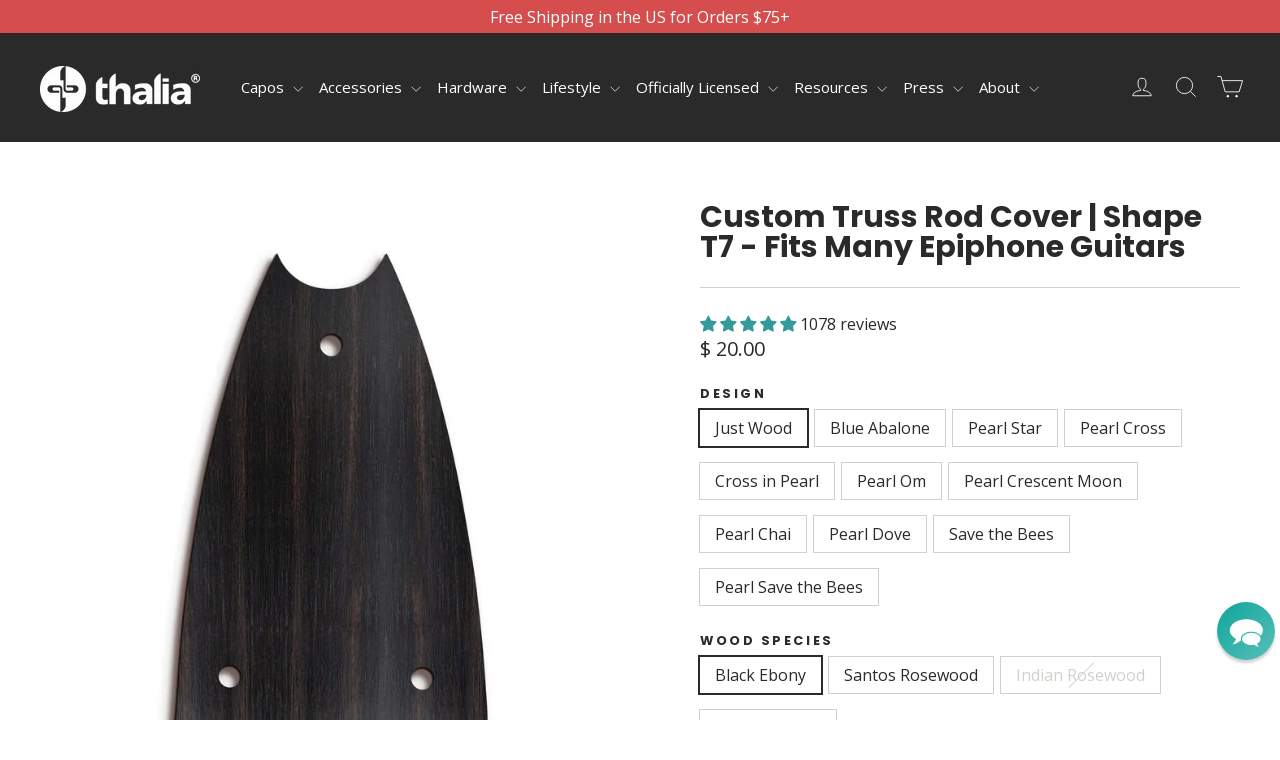

--- FILE ---
content_type: text/html; charset=utf-8
request_url: https://shop.thaliacapos.com/collections/may-30/products/custom-truss-rod-cover-shape-t7-for-many-epiphone-guitars
body_size: 62036
content:
<!doctype html>
<html class="no-js" lang="en" dir="ltr">
<head>
  <meta charset="utf-8">
  <meta http-equiv="X-UA-Compatible" content="IE=edge,chrome=1">
  <meta name="viewport" content="width=device-width,initial-scale=1">
  <meta name="theme-color" content="#2b2a2a">
  <link rel="canonical" href="https://www.thaliacapos.com/products/custom-truss-rod-cover-shape-t7-for-many-epiphone-guitars">
  <link rel="preconnect" href="https://cdn.shopify.com" crossorigin>
  <link rel="preconnect" href="https://fonts.shopifycdn.com" crossorigin>
  <link rel="dns-prefetch" href="https://productreviews.shopifycdn.com">
  <link rel="dns-prefetch" href="https://ajax.googleapis.com">
  <link rel="dns-prefetch" href="https://maps.googleapis.com">
  <link rel="dns-prefetch" href="https://maps.gstatic.com"><link rel="shortcut icon" href="//shop.thaliacapos.com/cdn/shop/files/favicon_32x32.png?v=1613772074" type="image/png" /><title>Custom Truss Rod Cover | Shape T7 for Many Epiphone Guitars
&ndash; ThaliaCapos.com
</title>
<meta name="description" content="  Get a Custom Truss Rod Cover for many Epiphone Guitars. Please download and print the attached sheet to ensure that you select the correct size for your guitar. ThaliaTrussRodCovers.pdf All of our Truss Rod Covers consist of a finished top layer (Black Ebony, Santos Rosewood, Indian Rosewood, or AAA Curly Koa) with t"><meta property="og:site_name" content="ThaliaCapos.com">
  <meta property="og:url" content="https://www.thaliacapos.com/products/custom-truss-rod-cover-shape-t7-for-many-epiphone-guitars">
  <meta property="og:title" content="Custom Truss Rod Cover | Shape T7 - Fits Many Epiphone Guitars">
  <meta property="og:type" content="product">
  <meta property="og:description" content="  Get a Custom Truss Rod Cover for many Epiphone Guitars. Please download and print the attached sheet to ensure that you select the correct size for your guitar. ThaliaTrussRodCovers.pdf All of our Truss Rod Covers consist of a finished top layer (Black Ebony, Santos Rosewood, Indian Rosewood, or AAA Curly Koa) with t"><meta property="og:image" content="http://shop.thaliacapos.com/cdn/shop/products/gibsonbythalia-truss-rod-cover-custom-truss-rod-cover-shape-t7-fits-many-epiphone-guitars-just-wood-black-ebony-12796003024967.jpg?v=1628802780">
    <meta property="og:image:secure_url" content="https://shop.thaliacapos.com/cdn/shop/products/gibsonbythalia-truss-rod-cover-custom-truss-rod-cover-shape-t7-fits-many-epiphone-guitars-just-wood-black-ebony-12796003024967.jpg?v=1628802780">
    <meta property="og:image:width" content="2048">
    <meta property="og:image:height" content="2048"><meta name="twitter:site" content="@ThaliaCapos">
  <meta name="twitter:card" content="summary_large_image">
  <meta name="twitter:title" content="Custom Truss Rod Cover | Shape T7 - Fits Many Epiphone Guitars">
  <meta name="twitter:description" content="  Get a Custom Truss Rod Cover for many Epiphone Guitars. Please download and print the attached sheet to ensure that you select the correct size for your guitar. ThaliaTrussRodCovers.pdf All of our Truss Rod Covers consist of a finished top layer (Black Ebony, Santos Rosewood, Indian Rosewood, or AAA Curly Koa) with t">
<style data-shopify>@font-face {
  font-family: Poppins;
  font-weight: 700;
  font-style: normal;
  font-display: swap;
  src: url("//shop.thaliacapos.com/cdn/fonts/poppins/poppins_n7.56758dcf284489feb014a026f3727f2f20a54626.woff2") format("woff2"),
       url("//shop.thaliacapos.com/cdn/fonts/poppins/poppins_n7.f34f55d9b3d3205d2cd6f64955ff4b36f0cfd8da.woff") format("woff");
}

  @font-face {
  font-family: "Open Sans";
  font-weight: 400;
  font-style: normal;
  font-display: swap;
  src: url("//shop.thaliacapos.com/cdn/fonts/open_sans/opensans_n4.c32e4d4eca5273f6d4ee95ddf54b5bbb75fc9b61.woff2") format("woff2"),
       url("//shop.thaliacapos.com/cdn/fonts/open_sans/opensans_n4.5f3406f8d94162b37bfa232b486ac93ee892406d.woff") format("woff");
}


  @font-face {
  font-family: "Open Sans";
  font-weight: 600;
  font-style: normal;
  font-display: swap;
  src: url("//shop.thaliacapos.com/cdn/fonts/open_sans/opensans_n6.15aeff3c913c3fe570c19cdfeed14ce10d09fb08.woff2") format("woff2"),
       url("//shop.thaliacapos.com/cdn/fonts/open_sans/opensans_n6.14bef14c75f8837a87f70ce22013cb146ee3e9f3.woff") format("woff");
}

  @font-face {
  font-family: "Open Sans";
  font-weight: 400;
  font-style: italic;
  font-display: swap;
  src: url("//shop.thaliacapos.com/cdn/fonts/open_sans/opensans_i4.6f1d45f7a46916cc95c694aab32ecbf7509cbf33.woff2") format("woff2"),
       url("//shop.thaliacapos.com/cdn/fonts/open_sans/opensans_i4.4efaa52d5a57aa9a57c1556cc2b7465d18839daa.woff") format("woff");
}

  @font-face {
  font-family: "Open Sans";
  font-weight: 600;
  font-style: italic;
  font-display: swap;
  src: url("//shop.thaliacapos.com/cdn/fonts/open_sans/opensans_i6.828bbc1b99433eacd7d50c9f0c1bfe16f27b89a3.woff2") format("woff2"),
       url("//shop.thaliacapos.com/cdn/fonts/open_sans/opensans_i6.a79e1402e2bbd56b8069014f43ff9c422c30d057.woff") format("woff");
}

</style><link href="//shop.thaliacapos.com/cdn/shop/t/254/assets/theme.css?v=135896713259104627821765211333" rel="stylesheet" type="text/css" media="all" />
  <link href="//shop.thaliacapos.com/cdn/shop/t/254/assets/custom.css?v=163306722034043097661765211306" rel="stylesheet" type="text/css" media="all" />
<style data-shopify>:root {
    --typeHeaderPrimary: Poppins;
    --typeHeaderFallback: sans-serif;
    --typeHeaderSize: 30px;
    --typeHeaderWeight: 700;
    --typeHeaderLineHeight: 1;
    --typeHeaderSpacing: 0.0em;

    --typeBasePrimary:"Open Sans";
    --typeBaseFallback:sans-serif;
    --typeBaseSize: 16px;
    --typeBaseWeight: 400;
    --typeBaseLineHeight: 1.4;
    --typeBaseSpacing: 0.0em;

    --iconWeight: 2px;
    --iconLinecaps: miter;
  }

  
.collection-hero__content:before,
  .hero__image-wrapper:before,
  .hero__media:before {
    background-image: linear-gradient(to bottom, rgba(43, 42, 42, 0.0) 0%, rgba(43, 42, 42, 0.0) 40%, rgba(43, 42, 42, 0.62) 100%);
  }

  .skrim__item-content .skrim__overlay:after {
    background-image: linear-gradient(to bottom, rgba(43, 42, 42, 0.0) 30%, rgba(43, 42, 42, 0.62) 100%);
  }

  .placeholder-content {
    background-image: linear-gradient(100deg, #ffffff 40%, #f7f7f7 63%, #ffffff 79%);
  }</style><script>
    document.documentElement.className = document.documentElement.className.replace('no-js', 'js');

    window.theme = window.theme || {};
    theme.routes = {
      home: "/",
      cart: "/cart.js",
      cartPage: "/cart",
      cartAdd: "/cart/add.js",
      cartChange: "/cart/change.js",
      search: "/search",
      predictiveSearch: "/search/suggest"
    };
    theme.strings = {
      soldOut: "Sold Out",
      unavailable: "Unavailable",
      inStockLabel: "In stock, ready to ship",
      oneStockLabel: "Low stock - [count] item left",
      otherStockLabel: "Low stock - [count] items left",
      willNotShipUntil: "Ready to ship [date]",
      willBeInStockAfter: "Back in stock [date]",
      waitingForStock: "Inventory on the way",
      cartSavings: "You're saving [savings]",
      cartEmpty: "Your cart is currently empty.",
      cartTermsConfirmation: "You must agree with the terms and conditions of sales to check out",
      searchCollections: "Collections",
      searchPages: "Pages",
      searchArticles: "Articles",
      maxQuantity: "You can only have [quantity] of [title] in your cart."
    };
    theme.settings = {
      cartType: "drawer",
      isCustomerTemplate: false,
      moneyFormat: "\u003cspan class=money\u003e$ {{amount}}\u003c\/span\u003e",
      predictiveSearch: true,
      predictiveSearchType: null,
      quickView: false,
      themeName: 'Motion',
      themeVersion: "10.4.0"
    };
  </script>

  <script>window.performance && window.performance.mark && window.performance.mark('shopify.content_for_header.start');</script><meta name="google-site-verification" content="Dj7tGMgJeAGc-mCYV96QKp-JlDsRar7qHZpLGUJmzuA">
<meta id="shopify-digital-wallet" name="shopify-digital-wallet" content="/7971743/digital_wallets/dialog">
<meta name="shopify-checkout-api-token" content="82d1e8d70a8cbc7060fd7f07a30edda1">
<meta id="in-context-paypal-metadata" data-shop-id="7971743" data-venmo-supported="true" data-environment="production" data-locale="en_US" data-paypal-v4="true" data-currency="USD">
<link rel="alternate" type="application/json+oembed" href="https://www.thaliacapos.com/products/custom-truss-rod-cover-shape-t7-for-many-epiphone-guitars.oembed">
<script async="async" src="/checkouts/internal/preloads.js?locale=en-US"></script>
<link rel="preconnect" href="https://shop.app" crossorigin="anonymous">
<script async="async" src="https://shop.app/checkouts/internal/preloads.js?locale=en-US&shop_id=7971743" crossorigin="anonymous"></script>
<script id="apple-pay-shop-capabilities" type="application/json">{"shopId":7971743,"countryCode":"US","currencyCode":"USD","merchantCapabilities":["supports3DS"],"merchantId":"gid:\/\/shopify\/Shop\/7971743","merchantName":"ThaliaCapos.com","requiredBillingContactFields":["postalAddress","email"],"requiredShippingContactFields":["postalAddress","email"],"shippingType":"shipping","supportedNetworks":["visa","masterCard","amex","discover","elo","jcb"],"total":{"type":"pending","label":"ThaliaCapos.com","amount":"1.00"},"shopifyPaymentsEnabled":true,"supportsSubscriptions":true}</script>
<script id="shopify-features" type="application/json">{"accessToken":"82d1e8d70a8cbc7060fd7f07a30edda1","betas":["rich-media-storefront-analytics"],"domain":"shop.thaliacapos.com","predictiveSearch":true,"shopId":7971743,"locale":"en"}</script>
<script>var Shopify = Shopify || {};
Shopify.shop = "thalia-capos.myshopify.com";
Shopify.locale = "en";
Shopify.currency = {"active":"USD","rate":"1.0"};
Shopify.country = "US";
Shopify.theme = {"name":"CartIssue[ST-08-12-25]","id":183641243927,"schema_name":"Motion","schema_version":"10.4.0","theme_store_id":847,"role":"main"};
Shopify.theme.handle = "null";
Shopify.theme.style = {"id":null,"handle":null};
Shopify.cdnHost = "shop.thaliacapos.com/cdn";
Shopify.routes = Shopify.routes || {};
Shopify.routes.root = "/";</script>
<script type="module">!function(o){(o.Shopify=o.Shopify||{}).modules=!0}(window);</script>
<script>!function(o){function n(){var o=[];function n(){o.push(Array.prototype.slice.apply(arguments))}return n.q=o,n}var t=o.Shopify=o.Shopify||{};t.loadFeatures=n(),t.autoloadFeatures=n()}(window);</script>
<script>
  window.ShopifyPay = window.ShopifyPay || {};
  window.ShopifyPay.apiHost = "shop.app\/pay";
  window.ShopifyPay.redirectState = null;
</script>
<script id="shop-js-analytics" type="application/json">{"pageType":"product"}</script>
<script defer="defer" async type="module" src="//shop.thaliacapos.com/cdn/shopifycloud/shop-js/modules/v2/client.init-shop-cart-sync_BdyHc3Nr.en.esm.js"></script>
<script defer="defer" async type="module" src="//shop.thaliacapos.com/cdn/shopifycloud/shop-js/modules/v2/chunk.common_Daul8nwZ.esm.js"></script>
<script type="module">
  await import("//shop.thaliacapos.com/cdn/shopifycloud/shop-js/modules/v2/client.init-shop-cart-sync_BdyHc3Nr.en.esm.js");
await import("//shop.thaliacapos.com/cdn/shopifycloud/shop-js/modules/v2/chunk.common_Daul8nwZ.esm.js");

  window.Shopify.SignInWithShop?.initShopCartSync?.({"fedCMEnabled":true,"windoidEnabled":true});

</script>
<script defer="defer" async type="module" src="//shop.thaliacapos.com/cdn/shopifycloud/shop-js/modules/v2/client.payment-terms_MV4M3zvL.en.esm.js"></script>
<script defer="defer" async type="module" src="//shop.thaliacapos.com/cdn/shopifycloud/shop-js/modules/v2/chunk.common_Daul8nwZ.esm.js"></script>
<script defer="defer" async type="module" src="//shop.thaliacapos.com/cdn/shopifycloud/shop-js/modules/v2/chunk.modal_CQq8HTM6.esm.js"></script>
<script type="module">
  await import("//shop.thaliacapos.com/cdn/shopifycloud/shop-js/modules/v2/client.payment-terms_MV4M3zvL.en.esm.js");
await import("//shop.thaliacapos.com/cdn/shopifycloud/shop-js/modules/v2/chunk.common_Daul8nwZ.esm.js");
await import("//shop.thaliacapos.com/cdn/shopifycloud/shop-js/modules/v2/chunk.modal_CQq8HTM6.esm.js");

  
</script>
<script>
  window.Shopify = window.Shopify || {};
  if (!window.Shopify.featureAssets) window.Shopify.featureAssets = {};
  window.Shopify.featureAssets['shop-js'] = {"shop-cart-sync":["modules/v2/client.shop-cart-sync_QYOiDySF.en.esm.js","modules/v2/chunk.common_Daul8nwZ.esm.js"],"init-fed-cm":["modules/v2/client.init-fed-cm_DchLp9rc.en.esm.js","modules/v2/chunk.common_Daul8nwZ.esm.js"],"shop-button":["modules/v2/client.shop-button_OV7bAJc5.en.esm.js","modules/v2/chunk.common_Daul8nwZ.esm.js"],"init-windoid":["modules/v2/client.init-windoid_DwxFKQ8e.en.esm.js","modules/v2/chunk.common_Daul8nwZ.esm.js"],"shop-cash-offers":["modules/v2/client.shop-cash-offers_DWtL6Bq3.en.esm.js","modules/v2/chunk.common_Daul8nwZ.esm.js","modules/v2/chunk.modal_CQq8HTM6.esm.js"],"shop-toast-manager":["modules/v2/client.shop-toast-manager_CX9r1SjA.en.esm.js","modules/v2/chunk.common_Daul8nwZ.esm.js"],"init-shop-email-lookup-coordinator":["modules/v2/client.init-shop-email-lookup-coordinator_UhKnw74l.en.esm.js","modules/v2/chunk.common_Daul8nwZ.esm.js"],"pay-button":["modules/v2/client.pay-button_DzxNnLDY.en.esm.js","modules/v2/chunk.common_Daul8nwZ.esm.js"],"avatar":["modules/v2/client.avatar_BTnouDA3.en.esm.js"],"init-shop-cart-sync":["modules/v2/client.init-shop-cart-sync_BdyHc3Nr.en.esm.js","modules/v2/chunk.common_Daul8nwZ.esm.js"],"shop-login-button":["modules/v2/client.shop-login-button_D8B466_1.en.esm.js","modules/v2/chunk.common_Daul8nwZ.esm.js","modules/v2/chunk.modal_CQq8HTM6.esm.js"],"init-customer-accounts-sign-up":["modules/v2/client.init-customer-accounts-sign-up_C8fpPm4i.en.esm.js","modules/v2/client.shop-login-button_D8B466_1.en.esm.js","modules/v2/chunk.common_Daul8nwZ.esm.js","modules/v2/chunk.modal_CQq8HTM6.esm.js"],"init-shop-for-new-customer-accounts":["modules/v2/client.init-shop-for-new-customer-accounts_CVTO0Ztu.en.esm.js","modules/v2/client.shop-login-button_D8B466_1.en.esm.js","modules/v2/chunk.common_Daul8nwZ.esm.js","modules/v2/chunk.modal_CQq8HTM6.esm.js"],"init-customer-accounts":["modules/v2/client.init-customer-accounts_dRgKMfrE.en.esm.js","modules/v2/client.shop-login-button_D8B466_1.en.esm.js","modules/v2/chunk.common_Daul8nwZ.esm.js","modules/v2/chunk.modal_CQq8HTM6.esm.js"],"shop-follow-button":["modules/v2/client.shop-follow-button_CkZpjEct.en.esm.js","modules/v2/chunk.common_Daul8nwZ.esm.js","modules/v2/chunk.modal_CQq8HTM6.esm.js"],"lead-capture":["modules/v2/client.lead-capture_BntHBhfp.en.esm.js","modules/v2/chunk.common_Daul8nwZ.esm.js","modules/v2/chunk.modal_CQq8HTM6.esm.js"],"checkout-modal":["modules/v2/client.checkout-modal_CfxcYbTm.en.esm.js","modules/v2/chunk.common_Daul8nwZ.esm.js","modules/v2/chunk.modal_CQq8HTM6.esm.js"],"shop-login":["modules/v2/client.shop-login_Da4GZ2H6.en.esm.js","modules/v2/chunk.common_Daul8nwZ.esm.js","modules/v2/chunk.modal_CQq8HTM6.esm.js"],"payment-terms":["modules/v2/client.payment-terms_MV4M3zvL.en.esm.js","modules/v2/chunk.common_Daul8nwZ.esm.js","modules/v2/chunk.modal_CQq8HTM6.esm.js"]};
</script>
<script>(function() {
  var isLoaded = false;
  function asyncLoad() {
    if (isLoaded) return;
    isLoaded = true;
    var urls = ["https:\/\/productoptions.w3apps.co\/js\/options.js?shop=thalia-capos.myshopify.com","\/\/cdn.shopify.com\/proxy\/f192ba12c85731245d2b293a1d128d4ca3fea6c0d932ef38cf8ebf1fb960112b\/static.cdn.printful.com\/static\/js\/external\/shopify-product-customizer.js?v=0.28\u0026shop=thalia-capos.myshopify.com\u0026sp-cache-control=cHVibGljLCBtYXgtYWdlPTkwMA","https:\/\/customer-first-focus.b-cdn.net\/cffOrderifyLoader_min.js?shop=thalia-capos.myshopify.com","\/\/backinstock.useamp.com\/widget\/10821_1767153799.js?category=bis\u0026v=6\u0026shop=thalia-capos.myshopify.com","https:\/\/app.lumise.com\/app\/lumise.js?shop=thalia-capos.myshopify.com"];
    for (var i = 0; i < urls.length; i++) {
      var s = document.createElement('script');
      s.type = 'text/javascript';
      s.async = true;
      s.src = urls[i];
      var x = document.getElementsByTagName('script')[0];
      x.parentNode.insertBefore(s, x);
    }
  };
  if(window.attachEvent) {
    window.attachEvent('onload', asyncLoad);
  } else {
    window.addEventListener('load', asyncLoad, false);
  }
})();</script>
<script id="__st">var __st={"a":7971743,"offset":-28800,"reqid":"dd20d0a4-3a2d-4477-8b8e-6b1526855f4a-1769030113","pageurl":"shop.thaliacapos.com\/collections\/may-30\/products\/custom-truss-rod-cover-shape-t7-for-many-epiphone-guitars","u":"3e406f45cad0","p":"product","rtyp":"product","rid":4100939022407};</script>
<script>window.ShopifyPaypalV4VisibilityTracking = true;</script>
<script id="captcha-bootstrap">!function(){'use strict';const t='contact',e='account',n='new_comment',o=[[t,t],['blogs',n],['comments',n],[t,'customer']],c=[[e,'customer_login'],[e,'guest_login'],[e,'recover_customer_password'],[e,'create_customer']],r=t=>t.map((([t,e])=>`form[action*='/${t}']:not([data-nocaptcha='true']) input[name='form_type'][value='${e}']`)).join(','),a=t=>()=>t?[...document.querySelectorAll(t)].map((t=>t.form)):[];function s(){const t=[...o],e=r(t);return a(e)}const i='password',u='form_key',d=['recaptcha-v3-token','g-recaptcha-response','h-captcha-response',i],f=()=>{try{return window.sessionStorage}catch{return}},m='__shopify_v',_=t=>t.elements[u];function p(t,e,n=!1){try{const o=window.sessionStorage,c=JSON.parse(o.getItem(e)),{data:r}=function(t){const{data:e,action:n}=t;return t[m]||n?{data:e,action:n}:{data:t,action:n}}(c);for(const[e,n]of Object.entries(r))t.elements[e]&&(t.elements[e].value=n);n&&o.removeItem(e)}catch(o){console.error('form repopulation failed',{error:o})}}const l='form_type',E='cptcha';function T(t){t.dataset[E]=!0}const w=window,h=w.document,L='Shopify',v='ce_forms',y='captcha';let A=!1;((t,e)=>{const n=(g='f06e6c50-85a8-45c8-87d0-21a2b65856fe',I='https://cdn.shopify.com/shopifycloud/storefront-forms-hcaptcha/ce_storefront_forms_captcha_hcaptcha.v1.5.2.iife.js',D={infoText:'Protected by hCaptcha',privacyText:'Privacy',termsText:'Terms'},(t,e,n)=>{const o=w[L][v],c=o.bindForm;if(c)return c(t,g,e,D).then(n);var r;o.q.push([[t,g,e,D],n]),r=I,A||(h.body.append(Object.assign(h.createElement('script'),{id:'captcha-provider',async:!0,src:r})),A=!0)});var g,I,D;w[L]=w[L]||{},w[L][v]=w[L][v]||{},w[L][v].q=[],w[L][y]=w[L][y]||{},w[L][y].protect=function(t,e){n(t,void 0,e),T(t)},Object.freeze(w[L][y]),function(t,e,n,w,h,L){const[v,y,A,g]=function(t,e,n){const i=e?o:[],u=t?c:[],d=[...i,...u],f=r(d),m=r(i),_=r(d.filter((([t,e])=>n.includes(e))));return[a(f),a(m),a(_),s()]}(w,h,L),I=t=>{const e=t.target;return e instanceof HTMLFormElement?e:e&&e.form},D=t=>v().includes(t);t.addEventListener('submit',(t=>{const e=I(t);if(!e)return;const n=D(e)&&!e.dataset.hcaptchaBound&&!e.dataset.recaptchaBound,o=_(e),c=g().includes(e)&&(!o||!o.value);(n||c)&&t.preventDefault(),c&&!n&&(function(t){try{if(!f())return;!function(t){const e=f();if(!e)return;const n=_(t);if(!n)return;const o=n.value;o&&e.removeItem(o)}(t);const e=Array.from(Array(32),(()=>Math.random().toString(36)[2])).join('');!function(t,e){_(t)||t.append(Object.assign(document.createElement('input'),{type:'hidden',name:u})),t.elements[u].value=e}(t,e),function(t,e){const n=f();if(!n)return;const o=[...t.querySelectorAll(`input[type='${i}']`)].map((({name:t})=>t)),c=[...d,...o],r={};for(const[a,s]of new FormData(t).entries())c.includes(a)||(r[a]=s);n.setItem(e,JSON.stringify({[m]:1,action:t.action,data:r}))}(t,e)}catch(e){console.error('failed to persist form',e)}}(e),e.submit())}));const S=(t,e)=>{t&&!t.dataset[E]&&(n(t,e.some((e=>e===t))),T(t))};for(const o of['focusin','change'])t.addEventListener(o,(t=>{const e=I(t);D(e)&&S(e,y())}));const B=e.get('form_key'),M=e.get(l),P=B&&M;t.addEventListener('DOMContentLoaded',(()=>{const t=y();if(P)for(const e of t)e.elements[l].value===M&&p(e,B);[...new Set([...A(),...v().filter((t=>'true'===t.dataset.shopifyCaptcha))])].forEach((e=>S(e,t)))}))}(h,new URLSearchParams(w.location.search),n,t,e,['guest_login'])})(!0,!0)}();</script>
<script integrity="sha256-4kQ18oKyAcykRKYeNunJcIwy7WH5gtpwJnB7kiuLZ1E=" data-source-attribution="shopify.loadfeatures" defer="defer" src="//shop.thaliacapos.com/cdn/shopifycloud/storefront/assets/storefront/load_feature-a0a9edcb.js" crossorigin="anonymous"></script>
<script crossorigin="anonymous" defer="defer" src="//shop.thaliacapos.com/cdn/shopifycloud/storefront/assets/shopify_pay/storefront-65b4c6d7.js?v=20250812"></script>
<script data-source-attribution="shopify.dynamic_checkout.dynamic.init">var Shopify=Shopify||{};Shopify.PaymentButton=Shopify.PaymentButton||{isStorefrontPortableWallets:!0,init:function(){window.Shopify.PaymentButton.init=function(){};var t=document.createElement("script");t.src="https://shop.thaliacapos.com/cdn/shopifycloud/portable-wallets/latest/portable-wallets.en.js",t.type="module",document.head.appendChild(t)}};
</script>
<script data-source-attribution="shopify.dynamic_checkout.buyer_consent">
  function portableWalletsHideBuyerConsent(e){var t=document.getElementById("shopify-buyer-consent"),n=document.getElementById("shopify-subscription-policy-button");t&&n&&(t.classList.add("hidden"),t.setAttribute("aria-hidden","true"),n.removeEventListener("click",e))}function portableWalletsShowBuyerConsent(e){var t=document.getElementById("shopify-buyer-consent"),n=document.getElementById("shopify-subscription-policy-button");t&&n&&(t.classList.remove("hidden"),t.removeAttribute("aria-hidden"),n.addEventListener("click",e))}window.Shopify?.PaymentButton&&(window.Shopify.PaymentButton.hideBuyerConsent=portableWalletsHideBuyerConsent,window.Shopify.PaymentButton.showBuyerConsent=portableWalletsShowBuyerConsent);
</script>
<script>
  function portableWalletsCleanup(e){e&&e.src&&console.error("Failed to load portable wallets script "+e.src);var t=document.querySelectorAll("shopify-accelerated-checkout .shopify-payment-button__skeleton, shopify-accelerated-checkout-cart .wallet-cart-button__skeleton"),e=document.getElementById("shopify-buyer-consent");for(let e=0;e<t.length;e++)t[e].remove();e&&e.remove()}function portableWalletsNotLoadedAsModule(e){e instanceof ErrorEvent&&"string"==typeof e.message&&e.message.includes("import.meta")&&"string"==typeof e.filename&&e.filename.includes("portable-wallets")&&(window.removeEventListener("error",portableWalletsNotLoadedAsModule),window.Shopify.PaymentButton.failedToLoad=e,"loading"===document.readyState?document.addEventListener("DOMContentLoaded",window.Shopify.PaymentButton.init):window.Shopify.PaymentButton.init())}window.addEventListener("error",portableWalletsNotLoadedAsModule);
</script>

<script type="module" src="https://shop.thaliacapos.com/cdn/shopifycloud/portable-wallets/latest/portable-wallets.en.js" onError="portableWalletsCleanup(this)" crossorigin="anonymous"></script>
<script nomodule>
  document.addEventListener("DOMContentLoaded", portableWalletsCleanup);
</script>

<script id='scb4127' type='text/javascript' async='' src='https://shop.thaliacapos.com/cdn/shopifycloud/privacy-banner/storefront-banner.js'></script><link id="shopify-accelerated-checkout-styles" rel="stylesheet" media="screen" href="https://shop.thaliacapos.com/cdn/shopifycloud/portable-wallets/latest/accelerated-checkout-backwards-compat.css" crossorigin="anonymous">
<style id="shopify-accelerated-checkout-cart">
        #shopify-buyer-consent {
  margin-top: 1em;
  display: inline-block;
  width: 100%;
}

#shopify-buyer-consent.hidden {
  display: none;
}

#shopify-subscription-policy-button {
  background: none;
  border: none;
  padding: 0;
  text-decoration: underline;
  font-size: inherit;
  cursor: pointer;
}

#shopify-subscription-policy-button::before {
  box-shadow: none;
}

      </style>

<script>window.performance && window.performance.mark && window.performance.mark('shopify.content_for_header.end');</script>

  <script src="//shop.thaliacapos.com/cdn/shop/t/254/assets/vendor-scripts-v14.js" defer="defer"></script><link rel="stylesheet" href="//shop.thaliacapos.com/cdn/shop/t/254/assets/country-flags.css"><script src="//shop.thaliacapos.com/cdn/shop/t/254/assets/theme.js?v=72257003898527160371765212273" defer="defer"></script>



  <style rel='text/css'>.options-hidden{display:none!important} .product-options-checkbox, .product-options-radiobutton{min-height:auto !important}</style>
  <script type='text/javascript' src="//shop.thaliacapos.com/cdn/shopifycloud/storefront/assets/themes_support/api.jquery-7ab1a3a4.js" defer='defer'></script>























<link href="//shop.thaliacapos.com/cdn/shop/t/254/assets/w3-customizer-styles.css?v=157380086666928862211765211310" rel="stylesheet" type="text/css" media="all" />


<script src="//shop.thaliacapos.com/cdn/shop/t/254/assets/w3-customizer-scripts.js?v=158572317654005488221765211310" defer="defer"></script>
<style data-shopify>
    @font-face {
      font-family: 'turbo';
      src: url("https://cdn.shopify.com/s/files/1/0797/1743/files/turbo.eot?v=1718794403");
      src: url("https://cdn.shopify.com/s/files/1/0797/1743/files/turbo.eot?v=1718794403") format("embedded-opentype"), 
        url("https://cdn.shopify.com/s/files/1/0797/1743/files/turbo.woff?v=1718794403") format("woff"),
        url("https://cdn.shopify.com/s/files/1/0797/1743/files/turbo.ttf?v=1718794404") format("truetype"),
        url("https://cdn.shopify.com/s/files/1/0797/1743/t/242/assets/turbo.svg?v=1718794557") format("svg");
      font-weight: normal;
      font-style: normal;
    }

  </style>

  <script src="https://code.jquery.com/jquery-3.7.1.min.js" integrity="sha256-/JqT3SQfawRcv/BIHPThkBvs0OEvtFFmqPF/lYI/Cxo=" crossorigin="anonymous"></script>
  <link rel="stylesheet" href="https://cdnjs.cloudflare.com/ajax/libs/remodal/1.1.1/remodal-default-theme.min.css" integrity="sha512-jRxwiuoe3nt8lMSnOzNEuQ7ckDrLl31dwVYFWS6jklXQ6Nzl7b05rrWF9gjSxgOow5nFerdoN6CBB4gY5m5nDw==" crossorigin="anonymous" referrerpolicy="no-referrer" />
  <link rel="stylesheet" href="https://cdnjs.cloudflare.com/ajax/libs/remodal/1.1.1/remodal.min.css" integrity="sha512-UO+dUiFTr6cCaPZKCzXEGhYsuK8DkGAS5iThyMUrtHsg+INCFyRM3GiqJ4rjuvfEyn81XGjpfmjSwwR1dAjAsw==" crossorigin="anonymous" referrerpolicy="no-referrer" />
  <script src="https://cdnjs.cloudflare.com/ajax/libs/remodal/1.1.1/remodal.min.js" integrity="sha512-a/KwXZUMuN0N2aqT/nuvYp6mg1zKg8OfvovbIlh4ByLw+BJ4sDrJwQM/iSOd567gx+yS0pQixA4EnxBlHgrL6A==" crossorigin="anonymous" referrerpolicy="no-referrer"></script>

  
<!-- BEGIN app block: shopify://apps/judge-me-reviews/blocks/judgeme_core/61ccd3b1-a9f2-4160-9fe9-4fec8413e5d8 --><!-- Start of Judge.me Core -->






<link rel="dns-prefetch" href="https://cdnwidget.judge.me">
<link rel="dns-prefetch" href="https://cdn.judge.me">
<link rel="dns-prefetch" href="https://cdn1.judge.me">
<link rel="dns-prefetch" href="https://api.judge.me">

<script data-cfasync='false' class='jdgm-settings-script'>window.jdgmSettings={"pagination":5,"disable_web_reviews":false,"badge_no_review_text":"No reviews","badge_n_reviews_text":"{{ n }} review/reviews","badge_star_color":"#339999","hide_badge_preview_if_no_reviews":true,"badge_hide_text":false,"enforce_center_preview_badge":false,"widget_title":"CONSUMER REVIEWS","widget_open_form_text":"Write a review","widget_close_form_text":"Cancel review","widget_refresh_page_text":"Refresh page","widget_summary_text":"CONSUMER REVIEWS","widget_no_review_text":"CONSUMER REVIEWS","widget_name_field_text":"Display name","widget_verified_name_field_text":"Verified Name (public)","widget_name_placeholder_text":"Display name","widget_required_field_error_text":"This field is required.","widget_email_field_text":"Email address","widget_verified_email_field_text":"Verified Email (private, can not be edited)","widget_email_placeholder_text":"Your email address","widget_email_field_error_text":"Please enter a valid email address.","widget_rating_field_text":"Rating","widget_review_title_field_text":"Review Title","widget_review_title_placeholder_text":"Give your review a title","widget_review_body_field_text":"Review content","widget_review_body_placeholder_text":"Start writing here...","widget_pictures_field_text":"Picture/Video (optional)","widget_submit_review_text":"Submit Review","widget_submit_verified_review_text":"Submit Verified Review","widget_submit_success_msg_with_auto_publish":"Thank you! Please refresh the page in a few moments to see your review. You can remove or edit your review by logging into \u003ca href='https://judge.me/login' target='_blank' rel='nofollow noopener'\u003eJudge.me\u003c/a\u003e","widget_submit_success_msg_no_auto_publish":"Thank you! Your review will be published as soon as it is approved by the shop admin. You can remove or edit your review by logging into \u003ca href='https://judge.me/login' target='_blank' rel='nofollow noopener'\u003eJudge.me\u003c/a\u003e","widget_show_default_reviews_out_of_total_text":"Showing {{ n_reviews_shown }} out of {{ n_reviews }} reviews.","widget_show_all_link_text":"Show all","widget_show_less_link_text":"Show less","widget_author_said_text":"{{ reviewer_name }} said:","widget_days_text":"{{ n }} days ago","widget_weeks_text":"{{ n }} week/weeks ago","widget_months_text":"{{ n }} month/months ago","widget_years_text":"{{ n }} year/years ago","widget_yesterday_text":"Yesterday","widget_today_text":"Today","widget_replied_text":"\u003e\u003e {{ shop_name }} replied:","widget_read_more_text":"Read more","widget_reviewer_name_as_initial":"last_initial","widget_rating_filter_color":"","widget_rating_filter_see_all_text":"See all reviews","widget_sorting_most_recent_text":"Most Recent","widget_sorting_highest_rating_text":"Highest Rating","widget_sorting_lowest_rating_text":"Lowest Rating","widget_sorting_with_pictures_text":"Only Pictures","widget_sorting_most_helpful_text":"Most Helpful","widget_open_question_form_text":"Ask a question","widget_reviews_subtab_text":"Reviews","widget_questions_subtab_text":"Questions","widget_question_label_text":"Question","widget_answer_label_text":"Answer","widget_question_placeholder_text":"Write your question here","widget_submit_question_text":"Submit Question","widget_question_submit_success_text":"Thank you for your question! We will notify you once it gets answered.","widget_star_color":"#339999","verified_badge_text":"Verified","verified_badge_bg_color":"","verified_badge_text_color":"","verified_badge_placement":"left-of-reviewer-name","widget_review_max_height":3,"widget_hide_border":false,"widget_social_share":false,"widget_thumb":false,"widget_review_location_show":false,"widget_location_format":"country_iso_code","all_reviews_include_out_of_store_products":true,"all_reviews_out_of_store_text":"(out of store)","all_reviews_pagination":100,"all_reviews_product_name_prefix_text":"about","enable_review_pictures":true,"enable_question_anwser":false,"widget_theme":"carousel","review_date_format":"mm/dd/yyyy","default_sort_method":"most-helpful","widget_product_reviews_subtab_text":"Product Reviews","widget_shop_reviews_subtab_text":"Shop Reviews","widget_other_products_reviews_text":"Reviews for other products","widget_store_reviews_subtab_text":"Store reviews","widget_no_store_reviews_text":"This store hasn't received any reviews yet","widget_web_restriction_product_reviews_text":"This product hasn't received any reviews yet","widget_no_items_text":"No items found","widget_show_more_text":"Show more","widget_write_a_store_review_text":"Write a Store Review","widget_other_languages_heading":"Reviews in Other Languages","widget_translate_review_text":"Translate review to {{ language }}","widget_translating_review_text":"Translating...","widget_show_original_translation_text":"Show original ({{ language }})","widget_translate_review_failed_text":"Review couldn't be translated.","widget_translate_review_retry_text":"Retry","widget_translate_review_try_again_later_text":"Try again later","show_product_url_for_grouped_product":false,"widget_sorting_pictures_first_text":"Pictures First","show_pictures_on_all_rev_page_mobile":false,"show_pictures_on_all_rev_page_desktop":false,"floating_tab_hide_mobile_install_preference":false,"floating_tab_button_name":"★ Reviews","floating_tab_title":"Let customers speak for us","floating_tab_button_color":"","floating_tab_button_background_color":"","floating_tab_url":"","floating_tab_url_enabled":false,"floating_tab_tab_style":"text","all_reviews_text_badge_text":"Customers rate us {{ shop.metafields.judgeme.all_reviews_rating | round: 1 }}/5 based on {{ shop.metafields.judgeme.all_reviews_count }} reviews.","all_reviews_text_badge_text_branded_style":"{{ shop.metafields.judgeme.all_reviews_rating | round: 1 }} out of 5 stars based on {{ shop.metafields.judgeme.all_reviews_count }} reviews","is_all_reviews_text_badge_a_link":true,"show_stars_for_all_reviews_text_badge":true,"all_reviews_text_badge_url":"","all_reviews_text_style":"text","all_reviews_text_color_style":"monochromatic_version","all_reviews_text_color":"#333333","all_reviews_text_show_jm_brand":true,"featured_carousel_show_header":true,"featured_carousel_title":"Let customers speak for us","testimonials_carousel_title":"Customers are saying","videos_carousel_title":"Real customer stories","cards_carousel_title":"Customers are saying","featured_carousel_count_text":"from {{ n }} reviews","featured_carousel_add_link_to_all_reviews_page":false,"featured_carousel_url":"","featured_carousel_show_images":true,"featured_carousel_autoslide_interval":5,"featured_carousel_arrows_on_the_sides":false,"featured_carousel_height":250,"featured_carousel_width":90,"featured_carousel_image_size":0,"featured_carousel_image_height":250,"featured_carousel_arrow_color":"#eeeeee","verified_count_badge_style":"vintage","verified_count_badge_orientation":"horizontal","verified_count_badge_color_style":"judgeme_brand_color","verified_count_badge_color":"#108474","is_verified_count_badge_a_link":false,"verified_count_badge_url":"","verified_count_badge_show_jm_brand":true,"widget_rating_preset_default":5,"widget_first_sub_tab":"product-reviews","widget_show_histogram":true,"widget_histogram_use_custom_color":false,"widget_pagination_use_custom_color":false,"widget_star_use_custom_color":true,"widget_verified_badge_use_custom_color":false,"widget_write_review_use_custom_color":false,"picture_reminder_submit_button":"Upload Pictures","enable_review_videos":true,"mute_video_by_default":false,"widget_sorting_videos_first_text":"Videos First","widget_review_pending_text":"Pending","featured_carousel_items_for_large_screen":3,"social_share_options_order":"Facebook,Twitter","remove_microdata_snippet":true,"disable_json_ld":false,"enable_json_ld_products":false,"preview_badge_show_question_text":false,"preview_badge_no_question_text":"No questions","preview_badge_n_question_text":"{{ number_of_questions }} question/questions","qa_badge_show_icon":false,"qa_badge_position":"same-row","remove_judgeme_branding":false,"widget_add_search_bar":false,"widget_search_bar_placeholder":"Search","widget_sorting_verified_only_text":"Verified only","featured_carousel_theme":"aligned","featured_carousel_show_rating":true,"featured_carousel_show_title":true,"featured_carousel_show_body":true,"featured_carousel_show_date":false,"featured_carousel_show_reviewer":true,"featured_carousel_show_product":false,"featured_carousel_header_background_color":"#108474","featured_carousel_header_text_color":"#ffffff","featured_carousel_name_product_separator":"reviewed","featured_carousel_full_star_background":"#108474","featured_carousel_empty_star_background":"#dadada","featured_carousel_vertical_theme_background":"#f9fafb","featured_carousel_verified_badge_enable":false,"featured_carousel_verified_badge_color":"#108474","featured_carousel_border_style":"round","featured_carousel_review_line_length_limit":3,"featured_carousel_more_reviews_button_text":"Read more reviews","featured_carousel_view_product_button_text":"View product","all_reviews_page_load_reviews_on":"scroll","all_reviews_page_load_more_text":"Load More Reviews","disable_fb_tab_reviews":false,"enable_ajax_cdn_cache":false,"widget_public_name_text":"displayed publicly like","default_reviewer_name":"John Smith","default_reviewer_name_has_non_latin":true,"widget_reviewer_anonymous":"Anonymous","medals_widget_title":"Judge.me Review Medals","medals_widget_background_color":"#f9fafb","medals_widget_position":"footer_all_pages","medals_widget_border_color":"#f9fafb","medals_widget_verified_text_position":"left","medals_widget_use_monochromatic_version":true,"medals_widget_elements_color":"#108474","show_reviewer_avatar":true,"widget_invalid_yt_video_url_error_text":"Not a YouTube video URL","widget_max_length_field_error_text":"Please enter no more than {0} characters.","widget_show_country_flag":false,"widget_show_collected_via_shop_app":true,"widget_verified_by_shop_badge_style":"light","widget_verified_by_shop_text":"Verified by Shop","widget_show_photo_gallery":false,"widget_load_with_code_splitting":true,"widget_ugc_install_preference":false,"widget_ugc_title":"Made by us, Shared by you","widget_ugc_subtitle":"Tag us to see your picture featured in our page","widget_ugc_arrows_color":"#ffffff","widget_ugc_primary_button_text":"Buy Now","widget_ugc_primary_button_background_color":"#108474","widget_ugc_primary_button_text_color":"#ffffff","widget_ugc_primary_button_border_width":"0","widget_ugc_primary_button_border_style":"none","widget_ugc_primary_button_border_color":"#108474","widget_ugc_primary_button_border_radius":"25","widget_ugc_secondary_button_text":"Load More","widget_ugc_secondary_button_background_color":"#ffffff","widget_ugc_secondary_button_text_color":"#108474","widget_ugc_secondary_button_border_width":"2","widget_ugc_secondary_button_border_style":"solid","widget_ugc_secondary_button_border_color":"#108474","widget_ugc_secondary_button_border_radius":"25","widget_ugc_reviews_button_text":"View Reviews","widget_ugc_reviews_button_background_color":"#ffffff","widget_ugc_reviews_button_text_color":"#108474","widget_ugc_reviews_button_border_width":"2","widget_ugc_reviews_button_border_style":"solid","widget_ugc_reviews_button_border_color":"#108474","widget_ugc_reviews_button_border_radius":"25","widget_ugc_reviews_button_link_to":"judgeme-reviews-page","widget_ugc_show_post_date":true,"widget_ugc_max_width":"800","widget_rating_metafield_value_type":true,"widget_primary_color":"#108474","widget_enable_secondary_color":true,"widget_secondary_color":"#0bf5f5","widget_summary_average_rating_text":"{{ average_rating }} out of 5","widget_media_grid_title":"Customer photos \u0026 videos","widget_media_grid_see_more_text":"See more","widget_round_style":false,"widget_show_product_medals":true,"widget_verified_by_judgeme_text":"Verified by Judge.me","widget_show_store_medals":true,"widget_verified_by_judgeme_text_in_store_medals":"Verified by Judge.me","widget_media_field_exceed_quantity_message":"Sorry, we can only accept {{ max_media }} for one review.","widget_media_field_exceed_limit_message":"{{ file_name }} is too large, please select a {{ media_type }} less than {{ size_limit }}MB.","widget_review_submitted_text":"Review Submitted!","widget_question_submitted_text":"Question Submitted!","widget_close_form_text_question":"Cancel","widget_write_your_answer_here_text":"Write your answer here","widget_enabled_branded_link":true,"widget_show_collected_by_judgeme":false,"widget_reviewer_name_color":"","widget_write_review_text_color":"","widget_write_review_bg_color":"","widget_collected_by_judgeme_text":"collected by Judge.me","widget_pagination_type":"standard","widget_load_more_text":"Load More","widget_load_more_color":"#108474","widget_full_review_text":"Full Review","widget_read_more_reviews_text":"Read More Reviews","widget_read_questions_text":"Read Questions","widget_questions_and_answers_text":"Questions \u0026 Answers","widget_verified_by_text":"Verified by","widget_verified_text":"Verified","widget_number_of_reviews_text":"{{ number_of_reviews }} reviews","widget_back_button_text":"Back","widget_next_button_text":"Next","widget_custom_forms_filter_button":"Filters","custom_forms_style":"vertical","widget_show_review_information":false,"how_reviews_are_collected":"How reviews are collected?","widget_show_review_keywords":false,"widget_gdpr_statement":"How we use your data: We'll only contact you about the review you left, and only if necessary. By submitting your review, you agree to Judge.me's \u003ca href='https://judge.me/terms' target='_blank' rel='nofollow noopener'\u003eterms\u003c/a\u003e, \u003ca href='https://judge.me/privacy' target='_blank' rel='nofollow noopener'\u003eprivacy\u003c/a\u003e and \u003ca href='https://judge.me/content-policy' target='_blank' rel='nofollow noopener'\u003econtent\u003c/a\u003e policies.","widget_multilingual_sorting_enabled":false,"widget_translate_review_content_enabled":false,"widget_translate_review_content_method":"manual","popup_widget_review_selection":"automatically_with_pictures","popup_widget_round_border_style":true,"popup_widget_show_title":true,"popup_widget_show_body":true,"popup_widget_show_reviewer":false,"popup_widget_show_product":true,"popup_widget_show_pictures":true,"popup_widget_use_review_picture":true,"popup_widget_show_on_home_page":true,"popup_widget_show_on_product_page":true,"popup_widget_show_on_collection_page":true,"popup_widget_show_on_cart_page":true,"popup_widget_position":"bottom_left","popup_widget_first_review_delay":5,"popup_widget_duration":5,"popup_widget_interval":5,"popup_widget_review_count":5,"popup_widget_hide_on_mobile":true,"review_snippet_widget_round_border_style":true,"review_snippet_widget_card_color":"#FFFFFF","review_snippet_widget_slider_arrows_background_color":"#FFFFFF","review_snippet_widget_slider_arrows_color":"#000000","review_snippet_widget_star_color":"#108474","show_product_variant":false,"all_reviews_product_variant_label_text":"Variant: ","widget_show_verified_branding":false,"widget_ai_summary_title":"Customers say","widget_ai_summary_disclaimer":"AI-powered review summary based on recent customer reviews","widget_show_ai_summary":false,"widget_show_ai_summary_bg":false,"widget_show_review_title_input":true,"redirect_reviewers_invited_via_email":"review_widget","request_store_review_after_product_review":false,"request_review_other_products_in_order":false,"review_form_color_scheme":"default","review_form_corner_style":"square","review_form_star_color":{},"review_form_text_color":"#333333","review_form_background_color":"#ffffff","review_form_field_background_color":"#fafafa","review_form_button_color":{},"review_form_button_text_color":"#ffffff","review_form_modal_overlay_color":"#000000","review_content_screen_title_text":"How would you rate this product?","review_content_introduction_text":"We would love it if you would share a bit about your experience.","store_review_form_title_text":"How would you rate this store?","store_review_form_introduction_text":"We would love it if you would share a bit about your experience.","show_review_guidance_text":true,"one_star_review_guidance_text":"Poor","five_star_review_guidance_text":"Great","customer_information_screen_title_text":"About you","customer_information_introduction_text":"Please tell us more about you.","custom_questions_screen_title_text":"Your experience in more detail","custom_questions_introduction_text":"Here are a few questions to help us understand more about your experience.","review_submitted_screen_title_text":"Thanks for your review!","review_submitted_screen_thank_you_text":"We are processing it and it will appear on the store soon.","review_submitted_screen_email_verification_text":"Please confirm your email by clicking the link we just sent you. This helps us keep reviews authentic.","review_submitted_request_store_review_text":"Would you like to share your experience of shopping with us?","review_submitted_review_other_products_text":"Would you like to review these products?","store_review_screen_title_text":"Would you like to share your experience of shopping with us?","store_review_introduction_text":"We value your feedback and use it to improve. Please share any thoughts or suggestions you have.","reviewer_media_screen_title_picture_text":"Share a picture","reviewer_media_introduction_picture_text":"Upload a photo to support your review.","reviewer_media_screen_title_video_text":"Share a video","reviewer_media_introduction_video_text":"Upload a video to support your review.","reviewer_media_screen_title_picture_or_video_text":"Share a picture or video","reviewer_media_introduction_picture_or_video_text":"Upload a photo or video to support your review.","reviewer_media_youtube_url_text":"Paste your Youtube URL here","advanced_settings_next_step_button_text":"Next","advanced_settings_close_review_button_text":"Close","modal_write_review_flow":false,"write_review_flow_required_text":"Required","write_review_flow_privacy_message_text":"We respect your privacy.","write_review_flow_anonymous_text":"Post review as anonymous","write_review_flow_visibility_text":"This won't be visible to other customers.","write_review_flow_multiple_selection_help_text":"Select as many as you like","write_review_flow_single_selection_help_text":"Select one option","write_review_flow_required_field_error_text":"This field is required","write_review_flow_invalid_email_error_text":"Please enter a valid email address","write_review_flow_max_length_error_text":"Max. {{ max_length }} characters.","write_review_flow_media_upload_text":"\u003cb\u003eClick to upload\u003c/b\u003e or drag and drop","write_review_flow_gdpr_statement":"We'll only contact you about your review if necessary. By submitting your review, you agree to our \u003ca href='https://judge.me/terms' target='_blank' rel='nofollow noopener'\u003eterms and conditions\u003c/a\u003e and \u003ca href='https://judge.me/privacy' target='_blank' rel='nofollow noopener'\u003eprivacy policy\u003c/a\u003e.","rating_only_reviews_enabled":false,"show_negative_reviews_help_screen":false,"new_review_flow_help_screen_rating_threshold":3,"negative_review_resolution_screen_title_text":"Tell us more","negative_review_resolution_text":"Your experience matters to us. If there were issues with your purchase, we're here to help. Feel free to reach out to us, we'd love the opportunity to make things right.","negative_review_resolution_button_text":"Contact us","negative_review_resolution_proceed_with_review_text":"Leave a review","negative_review_resolution_subject":"Issue with purchase from {{ shop_name }}.{{ order_name }}","preview_badge_collection_page_install_status":false,"widget_review_custom_css":"","preview_badge_custom_css":"","preview_badge_stars_count":"5-stars","featured_carousel_custom_css":"","floating_tab_custom_css":"","all_reviews_widget_custom_css":"","medals_widget_custom_css":"","verified_badge_custom_css":"","all_reviews_text_custom_css":"","transparency_badges_collected_via_store_invite":false,"transparency_badges_from_another_provider":false,"transparency_badges_collected_from_store_visitor":false,"transparency_badges_collected_by_verified_review_provider":false,"transparency_badges_earned_reward":false,"transparency_badges_collected_via_store_invite_text":"Review collected via store invitation","transparency_badges_from_another_provider_text":"Review collected from another provider","transparency_badges_collected_from_store_visitor_text":"Review collected from a store visitor","transparency_badges_written_in_google_text":"Review written in Google","transparency_badges_written_in_etsy_text":"Review written in Etsy","transparency_badges_written_in_shop_app_text":"Review written in Shop App","transparency_badges_earned_reward_text":"Review earned a reward for future purchase","product_review_widget_per_page":10,"widget_store_review_label_text":"Review about the store","checkout_comment_extension_title_on_product_page":"Customer Comments","checkout_comment_extension_num_latest_comment_show":5,"checkout_comment_extension_format":"name_and_timestamp","checkout_comment_customer_name":"last_initial","checkout_comment_comment_notification":true,"preview_badge_collection_page_install_preference":true,"preview_badge_home_page_install_preference":false,"preview_badge_product_page_install_preference":true,"review_widget_install_preference":"","review_carousel_install_preference":false,"floating_reviews_tab_install_preference":"none","verified_reviews_count_badge_install_preference":false,"all_reviews_text_install_preference":false,"review_widget_best_location":true,"judgeme_medals_install_preference":false,"review_widget_revamp_enabled":false,"review_widget_qna_enabled":false,"review_widget_header_theme":"minimal","review_widget_widget_title_enabled":true,"review_widget_header_text_size":"medium","review_widget_header_text_weight":"regular","review_widget_average_rating_style":"compact","review_widget_bar_chart_enabled":true,"review_widget_bar_chart_type":"numbers","review_widget_bar_chart_style":"standard","review_widget_expanded_media_gallery_enabled":false,"review_widget_reviews_section_theme":"standard","review_widget_image_style":"thumbnails","review_widget_review_image_ratio":"square","review_widget_stars_size":"medium","review_widget_verified_badge":"standard_text","review_widget_review_title_text_size":"medium","review_widget_review_text_size":"medium","review_widget_review_text_length":"medium","review_widget_number_of_columns_desktop":3,"review_widget_carousel_transition_speed":5,"review_widget_custom_questions_answers_display":"always","review_widget_button_text_color":"#FFFFFF","review_widget_text_color":"#000000","review_widget_lighter_text_color":"#7B7B7B","review_widget_corner_styling":"soft","review_widget_review_word_singular":"review","review_widget_review_word_plural":"reviews","review_widget_voting_label":"Helpful?","review_widget_shop_reply_label":"Reply from {{ shop_name }}:","review_widget_filters_title":"Filters","qna_widget_question_word_singular":"Question","qna_widget_question_word_plural":"Questions","qna_widget_answer_reply_label":"Answer from {{ answerer_name }}:","qna_content_screen_title_text":"Ask a question about this product","qna_widget_question_required_field_error_text":"Please enter your question.","qna_widget_flow_gdpr_statement":"We'll only contact you about your question if necessary. By submitting your question, you agree to our \u003ca href='https://judge.me/terms' target='_blank' rel='nofollow noopener'\u003eterms and conditions\u003c/a\u003e and \u003ca href='https://judge.me/privacy' target='_blank' rel='nofollow noopener'\u003eprivacy policy\u003c/a\u003e.","qna_widget_question_submitted_text":"Thanks for your question!","qna_widget_close_form_text_question":"Close","qna_widget_question_submit_success_text":"We’ll notify you by email when your question is answered.","all_reviews_widget_v2025_enabled":false,"all_reviews_widget_v2025_header_theme":"default","all_reviews_widget_v2025_widget_title_enabled":true,"all_reviews_widget_v2025_header_text_size":"medium","all_reviews_widget_v2025_header_text_weight":"regular","all_reviews_widget_v2025_average_rating_style":"compact","all_reviews_widget_v2025_bar_chart_enabled":true,"all_reviews_widget_v2025_bar_chart_type":"numbers","all_reviews_widget_v2025_bar_chart_style":"standard","all_reviews_widget_v2025_expanded_media_gallery_enabled":false,"all_reviews_widget_v2025_show_store_medals":true,"all_reviews_widget_v2025_show_photo_gallery":true,"all_reviews_widget_v2025_show_review_keywords":false,"all_reviews_widget_v2025_show_ai_summary":false,"all_reviews_widget_v2025_show_ai_summary_bg":false,"all_reviews_widget_v2025_add_search_bar":false,"all_reviews_widget_v2025_default_sort_method":"most-recent","all_reviews_widget_v2025_reviews_per_page":10,"all_reviews_widget_v2025_reviews_section_theme":"default","all_reviews_widget_v2025_image_style":"thumbnails","all_reviews_widget_v2025_review_image_ratio":"square","all_reviews_widget_v2025_stars_size":"medium","all_reviews_widget_v2025_verified_badge":"bold_badge","all_reviews_widget_v2025_review_title_text_size":"medium","all_reviews_widget_v2025_review_text_size":"medium","all_reviews_widget_v2025_review_text_length":"medium","all_reviews_widget_v2025_number_of_columns_desktop":3,"all_reviews_widget_v2025_carousel_transition_speed":5,"all_reviews_widget_v2025_custom_questions_answers_display":"always","all_reviews_widget_v2025_show_product_variant":false,"all_reviews_widget_v2025_show_reviewer_avatar":true,"all_reviews_widget_v2025_reviewer_name_as_initial":"","all_reviews_widget_v2025_review_location_show":false,"all_reviews_widget_v2025_location_format":"","all_reviews_widget_v2025_show_country_flag":false,"all_reviews_widget_v2025_verified_by_shop_badge_style":"light","all_reviews_widget_v2025_social_share":false,"all_reviews_widget_v2025_social_share_options_order":"Facebook,Twitter,LinkedIn,Pinterest","all_reviews_widget_v2025_pagination_type":"standard","all_reviews_widget_v2025_button_text_color":"#FFFFFF","all_reviews_widget_v2025_text_color":"#000000","all_reviews_widget_v2025_lighter_text_color":"#7B7B7B","all_reviews_widget_v2025_corner_styling":"soft","all_reviews_widget_v2025_title":"Customer reviews","all_reviews_widget_v2025_ai_summary_title":"Customers say about this store","all_reviews_widget_v2025_no_review_text":"Be the first to write a review","platform":"shopify","branding_url":"https://app.judge.me/reviews/stores/www.thaliacapos.com","branding_text":"Powered by Judge.me","locale":"en","reply_name":"ThaliaCapos.com","widget_version":"3.0","footer":true,"autopublish":true,"review_dates":true,"enable_custom_form":false,"shop_use_review_site":true,"shop_locale":"en","enable_multi_locales_translations":true,"show_review_title_input":true,"review_verification_email_status":"never","can_be_branded":true,"reply_name_text":"ThaliaCapos.com"};</script> <style class='jdgm-settings-style'>.jdgm-xx{left:0}:root{--jdgm-primary-color: #108474;--jdgm-secondary-color: #0bf5f5;--jdgm-star-color: #399;--jdgm-write-review-text-color: white;--jdgm-write-review-bg-color: #108474;--jdgm-paginate-color: #108474;--jdgm-border-radius: 0;--jdgm-reviewer-name-color: #108474}.jdgm-histogram__bar-content{background-color:#108474}.jdgm-rev[data-verified-buyer=true] .jdgm-rev__icon.jdgm-rev__icon:after,.jdgm-rev__buyer-badge.jdgm-rev__buyer-badge{color:white;background-color:#108474}.jdgm-review-widget--small .jdgm-gallery.jdgm-gallery .jdgm-gallery__thumbnail-link:nth-child(8) .jdgm-gallery__thumbnail-wrapper.jdgm-gallery__thumbnail-wrapper:before{content:"See more"}@media only screen and (min-width: 768px){.jdgm-gallery.jdgm-gallery .jdgm-gallery__thumbnail-link:nth-child(8) .jdgm-gallery__thumbnail-wrapper.jdgm-gallery__thumbnail-wrapper:before{content:"See more"}}.jdgm-preview-badge .jdgm-star.jdgm-star{color:#339999}.jdgm-prev-badge[data-average-rating='0.00']{display:none !important}.jdgm-author-fullname{display:none !important}.jdgm-author-all-initials{display:none !important}.jdgm-rev-widg__title{visibility:hidden}.jdgm-rev-widg__summary-text{visibility:hidden}.jdgm-prev-badge__text{visibility:hidden}.jdgm-rev__prod-link-prefix:before{content:'about'}.jdgm-rev__variant-label:before{content:'Variant: '}.jdgm-rev__out-of-store-text:before{content:'(out of store)'}@media only screen and (min-width: 768px){.jdgm-rev__pics .jdgm-rev_all-rev-page-picture-separator,.jdgm-rev__pics .jdgm-rev__product-picture{display:none}}@media only screen and (max-width: 768px){.jdgm-rev__pics .jdgm-rev_all-rev-page-picture-separator,.jdgm-rev__pics .jdgm-rev__product-picture{display:none}}.jdgm-preview-badge[data-template="index"]{display:none !important}.jdgm-verified-count-badget[data-from-snippet="true"]{display:none !important}.jdgm-carousel-wrapper[data-from-snippet="true"]{display:none !important}.jdgm-all-reviews-text[data-from-snippet="true"]{display:none !important}.jdgm-medals-section[data-from-snippet="true"]{display:none !important}.jdgm-ugc-media-wrapper[data-from-snippet="true"]{display:none !important}.jdgm-rev__transparency-badge[data-badge-type="review_collected_via_store_invitation"]{display:none !important}.jdgm-rev__transparency-badge[data-badge-type="review_collected_from_another_provider"]{display:none !important}.jdgm-rev__transparency-badge[data-badge-type="review_collected_from_store_visitor"]{display:none !important}.jdgm-rev__transparency-badge[data-badge-type="review_written_in_etsy"]{display:none !important}.jdgm-rev__transparency-badge[data-badge-type="review_written_in_google_business"]{display:none !important}.jdgm-rev__transparency-badge[data-badge-type="review_written_in_shop_app"]{display:none !important}.jdgm-rev__transparency-badge[data-badge-type="review_earned_for_future_purchase"]{display:none !important}.jdgm-review-snippet-widget .jdgm-rev-snippet-widget__cards-container .jdgm-rev-snippet-card{border-radius:8px;background:#fff}.jdgm-review-snippet-widget .jdgm-rev-snippet-widget__cards-container .jdgm-rev-snippet-card__rev-rating .jdgm-star{color:#108474}.jdgm-review-snippet-widget .jdgm-rev-snippet-widget__prev-btn,.jdgm-review-snippet-widget .jdgm-rev-snippet-widget__next-btn{border-radius:50%;background:#fff}.jdgm-review-snippet-widget .jdgm-rev-snippet-widget__prev-btn>svg,.jdgm-review-snippet-widget .jdgm-rev-snippet-widget__next-btn>svg{fill:#000}.jdgm-full-rev-modal.rev-snippet-widget .jm-mfp-container .jm-mfp-content,.jdgm-full-rev-modal.rev-snippet-widget .jm-mfp-container .jdgm-full-rev__icon,.jdgm-full-rev-modal.rev-snippet-widget .jm-mfp-container .jdgm-full-rev__pic-img,.jdgm-full-rev-modal.rev-snippet-widget .jm-mfp-container .jdgm-full-rev__reply{border-radius:8px}.jdgm-full-rev-modal.rev-snippet-widget .jm-mfp-container .jdgm-full-rev[data-verified-buyer="true"] .jdgm-full-rev__icon::after{border-radius:8px}.jdgm-full-rev-modal.rev-snippet-widget .jm-mfp-container .jdgm-full-rev .jdgm-rev__buyer-badge{border-radius:calc( 8px / 2 )}.jdgm-full-rev-modal.rev-snippet-widget .jm-mfp-container .jdgm-full-rev .jdgm-full-rev__replier::before{content:'ThaliaCapos.com'}.jdgm-full-rev-modal.rev-snippet-widget .jm-mfp-container .jdgm-full-rev .jdgm-full-rev__product-button{border-radius:calc( 8px * 6 )}
</style> <style class='jdgm-settings-style'></style> <script data-cfasync="false" type="text/javascript" async src="https://cdnwidget.judge.me/widget_v3/theme/carousel.js" id="judgeme_widget_carousel_js"></script>
<link id="judgeme_widget_carousel_css" rel="stylesheet" type="text/css" media="nope!" onload="this.media='all'" href="https://cdnwidget.judge.me/widget_v3/theme/carousel.css">

  
  
  
  <style class='jdgm-miracle-styles'>
  @-webkit-keyframes jdgm-spin{0%{-webkit-transform:rotate(0deg);-ms-transform:rotate(0deg);transform:rotate(0deg)}100%{-webkit-transform:rotate(359deg);-ms-transform:rotate(359deg);transform:rotate(359deg)}}@keyframes jdgm-spin{0%{-webkit-transform:rotate(0deg);-ms-transform:rotate(0deg);transform:rotate(0deg)}100%{-webkit-transform:rotate(359deg);-ms-transform:rotate(359deg);transform:rotate(359deg)}}@font-face{font-family:'JudgemeStar';src:url("[data-uri]") format("woff");font-weight:normal;font-style:normal}.jdgm-star{font-family:'JudgemeStar';display:inline !important;text-decoration:none !important;padding:0 4px 0 0 !important;margin:0 !important;font-weight:bold;opacity:1;-webkit-font-smoothing:antialiased;-moz-osx-font-smoothing:grayscale}.jdgm-star:hover{opacity:1}.jdgm-star:last-of-type{padding:0 !important}.jdgm-star.jdgm--on:before{content:"\e000"}.jdgm-star.jdgm--off:before{content:"\e001"}.jdgm-star.jdgm--half:before{content:"\e002"}.jdgm-widget *{margin:0;line-height:1.4;-webkit-box-sizing:border-box;-moz-box-sizing:border-box;box-sizing:border-box;-webkit-overflow-scrolling:touch}.jdgm-hidden{display:none !important;visibility:hidden !important}.jdgm-temp-hidden{display:none}.jdgm-spinner{width:40px;height:40px;margin:auto;border-radius:50%;border-top:2px solid #eee;border-right:2px solid #eee;border-bottom:2px solid #eee;border-left:2px solid #ccc;-webkit-animation:jdgm-spin 0.8s infinite linear;animation:jdgm-spin 0.8s infinite linear}.jdgm-prev-badge{display:block !important}

</style>


  
  
   


<script data-cfasync='false' class='jdgm-script'>
!function(e){window.jdgm=window.jdgm||{},jdgm.CDN_HOST="https://cdnwidget.judge.me/",jdgm.CDN_HOST_ALT="https://cdn2.judge.me/cdn/widget_frontend/",jdgm.API_HOST="https://api.judge.me/",jdgm.CDN_BASE_URL="https://cdn.shopify.com/extensions/019be17e-f3a5-7af8-ad6f-79a9f502fb85/judgeme-extensions-305/assets/",
jdgm.docReady=function(d){(e.attachEvent?"complete"===e.readyState:"loading"!==e.readyState)?
setTimeout(d,0):e.addEventListener("DOMContentLoaded",d)},jdgm.loadCSS=function(d,t,o,a){
!o&&jdgm.loadCSS.requestedUrls.indexOf(d)>=0||(jdgm.loadCSS.requestedUrls.push(d),
(a=e.createElement("link")).rel="stylesheet",a.class="jdgm-stylesheet",a.media="nope!",
a.href=d,a.onload=function(){this.media="all",t&&setTimeout(t)},e.body.appendChild(a))},
jdgm.loadCSS.requestedUrls=[],jdgm.loadJS=function(e,d){var t=new XMLHttpRequest;
t.onreadystatechange=function(){4===t.readyState&&(Function(t.response)(),d&&d(t.response))},
t.open("GET",e),t.onerror=function(){if(e.indexOf(jdgm.CDN_HOST)===0&&jdgm.CDN_HOST_ALT!==jdgm.CDN_HOST){var f=e.replace(jdgm.CDN_HOST,jdgm.CDN_HOST_ALT);jdgm.loadJS(f,d)}},t.send()},jdgm.docReady((function(){(window.jdgmLoadCSS||e.querySelectorAll(
".jdgm-widget, .jdgm-all-reviews-page").length>0)&&(jdgmSettings.widget_load_with_code_splitting?
parseFloat(jdgmSettings.widget_version)>=3?jdgm.loadCSS(jdgm.CDN_HOST+"widget_v3/base.css"):
jdgm.loadCSS(jdgm.CDN_HOST+"widget/base.css"):jdgm.loadCSS(jdgm.CDN_HOST+"shopify_v2.css"),
jdgm.loadJS(jdgm.CDN_HOST+"loa"+"der.js"))}))}(document);
</script>
<noscript><link rel="stylesheet" type="text/css" media="all" href="https://cdnwidget.judge.me/shopify_v2.css"></noscript>

<!-- BEGIN app snippet: theme_fix_tags --><script>
  (function() {
    var jdgmThemeFixes = {"120663703623":{"html":"","css":".jdgm-all-reviews-text{display: none !important;}","js":""}};
    if (!jdgmThemeFixes) return;
    var thisThemeFix = jdgmThemeFixes[Shopify.theme.id];
    if (!thisThemeFix) return;

    if (thisThemeFix.html) {
      document.addEventListener("DOMContentLoaded", function() {
        var htmlDiv = document.createElement('div');
        htmlDiv.classList.add('jdgm-theme-fix-html');
        htmlDiv.innerHTML = thisThemeFix.html;
        document.body.append(htmlDiv);
      });
    };

    if (thisThemeFix.css) {
      var styleTag = document.createElement('style');
      styleTag.classList.add('jdgm-theme-fix-style');
      styleTag.innerHTML = thisThemeFix.css;
      document.head.append(styleTag);
    };

    if (thisThemeFix.js) {
      var scriptTag = document.createElement('script');
      scriptTag.classList.add('jdgm-theme-fix-script');
      scriptTag.innerHTML = thisThemeFix.js;
      document.head.append(scriptTag);
    };
  })();
</script>
<!-- END app snippet -->
<!-- End of Judge.me Core -->



<!-- END app block --><!-- BEGIN app block: shopify://apps/reamaze-live-chat-helpdesk/blocks/reamaze-config/ef7a830c-d722-47c6-883b-11db06c95733 -->

  <script type="text/javascript" async src="https://cdn.reamaze.com/assets/reamaze-loader.js"></script>

  <script type="text/javascript">
    var _support = _support || { 'ui': {}, 'user': {} };
    _support.account = 'thaliabrands';
  </script>

  

  
    <!-- reamaze_embeddable_14202_s -->
<!-- Embeddable - Thalia Brands, Inc. Chat / Contact Form Shoutbox -->
<script type="text/javascript">
  var _support = _support || { 'ui': {}, 'user': {} };
  _support['account'] = 'thaliabrands';
  _support['ui']['contactMode'] = 'default';
  _support['ui']['enableKb'] = 'true';
  _support['ui']['styles'] = {
    widgetColor: 'rgb(3, 161, 150)',
    gradient: true,
  };
  _support['ui']['shoutboxFacesMode'] = 'default';
  _support['ui']['shoutboxHeaderLogo'] = true;
  _support['ui']['widget'] = {
    icon: 'chat',
    displayOn: 'all',
    fontSize: 'default',
    allowBotProcessing: true,
    slug: 'thalia-brands-inc-chat-slash-contact-form-shoutbox',
    label: {
      text: 'Hi, let us know if we can help with anything!',
      mode: "none",
      delay: 0,
      duration: 15,
    },
    position: {
      bottom: '60px',
      right: '5px'
    },
    mobilePosition: {
      bottom: '60px',
      right: '5px'
    }
  };
  _support['apps'] = {
    recentConversations: {},
    faq: {"enabled":true,"header":"Have a Question?"},
    orders: {"enabled":true}
  };
</script>
<!-- reamaze_embeddable_14202_e -->

  
    <!-- reamaze_cue_5056_s -->
<!-- Cue - Website Abandonment -->
<script type="text/javascript">
  var _support = _support || { 'ui': {}, 'user': {} };
  _support.outbounds = _support.outbounds || [];
  _support.outbounds.push({
    id: "5056",
    name: "Website Abandonment",
    message: "Before you leave, would you like to chat with someone on our team?  We are happy to help!",
    sound: true,
    transient: true,
    botsEnabled: false,
    disableCueClick: false,
    enableCustomFields: false,
    start: "",
    end: "",
    user: {
      type: "team"
    },
    rules: [
      {
        type: "leavingSite",
        op: "isTrue",
      },
    ],
  });
</script>
<!-- reamaze_cue_5056_e -->

  
    <!-- reamaze_cue_5055_s -->
<!-- Cue - Welcome Message -->
<script type="text/javascript">
  var _support = _support || { 'ui': {}, 'user': {} };
  _support.outbounds = _support.outbounds || [];
  _support.outbounds.push({
    id: "5055",
    name: "Welcome Message",
    message: "Thanks for visiting! Please let us know if we can help :)",
    sound: true,
    transient: true,
    botsEnabled: false,
    disableCueClick: false,
    enableCustomFields: false,
    start: "",
    end: "",
    user: {
      type: "team"
    },
    rules: [
      {
        type: "timeOnSite",
        op: "greaterThan",
        value: "30s",
      },
    ],
  });
</script>
<!-- reamaze_cue_5055_e -->

  





<!-- END app block --><!-- BEGIN app block: shopify://apps/klaviyo-email-marketing-sms/blocks/klaviyo-onsite-embed/2632fe16-c075-4321-a88b-50b567f42507 -->












  <script async src="https://static.klaviyo.com/onsite/js/gctbUF/klaviyo.js?company_id=gctbUF"></script>
  <script>!function(){if(!window.klaviyo){window._klOnsite=window._klOnsite||[];try{window.klaviyo=new Proxy({},{get:function(n,i){return"push"===i?function(){var n;(n=window._klOnsite).push.apply(n,arguments)}:function(){for(var n=arguments.length,o=new Array(n),w=0;w<n;w++)o[w]=arguments[w];var t="function"==typeof o[o.length-1]?o.pop():void 0,e=new Promise((function(n){window._klOnsite.push([i].concat(o,[function(i){t&&t(i),n(i)}]))}));return e}}})}catch(n){window.klaviyo=window.klaviyo||[],window.klaviyo.push=function(){var n;(n=window._klOnsite).push.apply(n,arguments)}}}}();</script>

  
    <script id="viewed_product">
      if (item == null) {
        var _learnq = _learnq || [];

        var MetafieldReviews = null
        var MetafieldYotpoRating = null
        var MetafieldYotpoCount = null
        var MetafieldLooxRating = null
        var MetafieldLooxCount = null
        var okendoProduct = null
        var okendoProductReviewCount = null
        var okendoProductReviewAverageValue = null
        try {
          // The following fields are used for Customer Hub recently viewed in order to add reviews.
          // This information is not part of __kla_viewed. Instead, it is part of __kla_viewed_reviewed_items
          MetafieldReviews = {"rating":{"scale_min":"1.0","scale_max":"5.0","value":"4.94"},"rating_count":1078};
          MetafieldYotpoRating = null
          MetafieldYotpoCount = null
          MetafieldLooxRating = null
          MetafieldLooxCount = null

          okendoProduct = null
          // If the okendo metafield is not legacy, it will error, which then requires the new json formatted data
          if (okendoProduct && 'error' in okendoProduct) {
            okendoProduct = null
          }
          okendoProductReviewCount = okendoProduct ? okendoProduct.reviewCount : null
          okendoProductReviewAverageValue = okendoProduct ? okendoProduct.reviewAverageValue : null
        } catch (error) {
          console.error('Error in Klaviyo onsite reviews tracking:', error);
        }

        var item = {
          Name: "Custom Truss Rod Cover | Shape T7 - Fits Many Epiphone Guitars",
          ProductID: 4100939022407,
          Categories: ["All Products","Black Friday Sale","Blue Abalone","Epiphone Collection","Epiphone Truss Rod Covers","Epiphone Truss Rod Covers","Everything except gift cards","Excluding Taylor Products","Gibson Collection","Indian Rosewood","Investor Discountable Products","May 30","Products","Santos Rosewood","Shape T7 - Fits Many Epiphone Guitars","Thalia Products Only","Truss Rod Covers","Truss Rod Covers"],
          ImageURL: "https://shop.thaliacapos.com/cdn/shop/products/gibsonbythalia-truss-rod-cover-custom-truss-rod-cover-shape-t7-fits-many-epiphone-guitars-just-wood-black-ebony-12796003024967_grande.jpg?v=1628802780",
          URL: "https://www.thaliacapos.com/products/custom-truss-rod-cover-shape-t7-for-many-epiphone-guitars",
          Brand: "GibsonbyThalia",
          Price: "$ 20.00",
          Value: "20.00",
          CompareAtPrice: "$ 0.00"
        };
        _learnq.push(['track', 'Viewed Product', item]);
        _learnq.push(['trackViewedItem', {
          Title: item.Name,
          ItemId: item.ProductID,
          Categories: item.Categories,
          ImageUrl: item.ImageURL,
          Url: item.URL,
          Metadata: {
            Brand: item.Brand,
            Price: item.Price,
            Value: item.Value,
            CompareAtPrice: item.CompareAtPrice
          },
          metafields:{
            reviews: MetafieldReviews,
            yotpo:{
              rating: MetafieldYotpoRating,
              count: MetafieldYotpoCount,
            },
            loox:{
              rating: MetafieldLooxRating,
              count: MetafieldLooxCount,
            },
            okendo: {
              rating: okendoProductReviewAverageValue,
              count: okendoProductReviewCount,
            }
          }
        }]);
      }
    </script>
  




  <script>
    window.klaviyoReviewsProductDesignMode = false
  </script>







<!-- END app block --><script src="https://cdn.shopify.com/extensions/019be17e-f3a5-7af8-ad6f-79a9f502fb85/judgeme-extensions-305/assets/loader.js" type="text/javascript" defer="defer"></script>
<script src="https://cdn.shopify.com/extensions/019b7cd0-6587-73c3-9937-bcc2249fa2c4/lb-upsell-227/assets/lb-selleasy.js" type="text/javascript" defer="defer"></script>
<link href="https://monorail-edge.shopifysvc.com" rel="dns-prefetch">
<script>(function(){if ("sendBeacon" in navigator && "performance" in window) {try {var session_token_from_headers = performance.getEntriesByType('navigation')[0].serverTiming.find(x => x.name == '_s').description;} catch {var session_token_from_headers = undefined;}var session_cookie_matches = document.cookie.match(/_shopify_s=([^;]*)/);var session_token_from_cookie = session_cookie_matches && session_cookie_matches.length === 2 ? session_cookie_matches[1] : "";var session_token = session_token_from_headers || session_token_from_cookie || "";function handle_abandonment_event(e) {var entries = performance.getEntries().filter(function(entry) {return /monorail-edge.shopifysvc.com/.test(entry.name);});if (!window.abandonment_tracked && entries.length === 0) {window.abandonment_tracked = true;var currentMs = Date.now();var navigation_start = performance.timing.navigationStart;var payload = {shop_id: 7971743,url: window.location.href,navigation_start,duration: currentMs - navigation_start,session_token,page_type: "product"};window.navigator.sendBeacon("https://monorail-edge.shopifysvc.com/v1/produce", JSON.stringify({schema_id: "online_store_buyer_site_abandonment/1.1",payload: payload,metadata: {event_created_at_ms: currentMs,event_sent_at_ms: currentMs}}));}}window.addEventListener('pagehide', handle_abandonment_event);}}());</script>
<script id="web-pixels-manager-setup">(function e(e,d,r,n,o){if(void 0===o&&(o={}),!Boolean(null===(a=null===(i=window.Shopify)||void 0===i?void 0:i.analytics)||void 0===a?void 0:a.replayQueue)){var i,a;window.Shopify=window.Shopify||{};var t=window.Shopify;t.analytics=t.analytics||{};var s=t.analytics;s.replayQueue=[],s.publish=function(e,d,r){return s.replayQueue.push([e,d,r]),!0};try{self.performance.mark("wpm:start")}catch(e){}var l=function(){var e={modern:/Edge?\/(1{2}[4-9]|1[2-9]\d|[2-9]\d{2}|\d{4,})\.\d+(\.\d+|)|Firefox\/(1{2}[4-9]|1[2-9]\d|[2-9]\d{2}|\d{4,})\.\d+(\.\d+|)|Chrom(ium|e)\/(9{2}|\d{3,})\.\d+(\.\d+|)|(Maci|X1{2}).+ Version\/(15\.\d+|(1[6-9]|[2-9]\d|\d{3,})\.\d+)([,.]\d+|)( \(\w+\)|)( Mobile\/\w+|) Safari\/|Chrome.+OPR\/(9{2}|\d{3,})\.\d+\.\d+|(CPU[ +]OS|iPhone[ +]OS|CPU[ +]iPhone|CPU IPhone OS|CPU iPad OS)[ +]+(15[._]\d+|(1[6-9]|[2-9]\d|\d{3,})[._]\d+)([._]\d+|)|Android:?[ /-](13[3-9]|1[4-9]\d|[2-9]\d{2}|\d{4,})(\.\d+|)(\.\d+|)|Android.+Firefox\/(13[5-9]|1[4-9]\d|[2-9]\d{2}|\d{4,})\.\d+(\.\d+|)|Android.+Chrom(ium|e)\/(13[3-9]|1[4-9]\d|[2-9]\d{2}|\d{4,})\.\d+(\.\d+|)|SamsungBrowser\/([2-9]\d|\d{3,})\.\d+/,legacy:/Edge?\/(1[6-9]|[2-9]\d|\d{3,})\.\d+(\.\d+|)|Firefox\/(5[4-9]|[6-9]\d|\d{3,})\.\d+(\.\d+|)|Chrom(ium|e)\/(5[1-9]|[6-9]\d|\d{3,})\.\d+(\.\d+|)([\d.]+$|.*Safari\/(?![\d.]+ Edge\/[\d.]+$))|(Maci|X1{2}).+ Version\/(10\.\d+|(1[1-9]|[2-9]\d|\d{3,})\.\d+)([,.]\d+|)( \(\w+\)|)( Mobile\/\w+|) Safari\/|Chrome.+OPR\/(3[89]|[4-9]\d|\d{3,})\.\d+\.\d+|(CPU[ +]OS|iPhone[ +]OS|CPU[ +]iPhone|CPU IPhone OS|CPU iPad OS)[ +]+(10[._]\d+|(1[1-9]|[2-9]\d|\d{3,})[._]\d+)([._]\d+|)|Android:?[ /-](13[3-9]|1[4-9]\d|[2-9]\d{2}|\d{4,})(\.\d+|)(\.\d+|)|Mobile Safari.+OPR\/([89]\d|\d{3,})\.\d+\.\d+|Android.+Firefox\/(13[5-9]|1[4-9]\d|[2-9]\d{2}|\d{4,})\.\d+(\.\d+|)|Android.+Chrom(ium|e)\/(13[3-9]|1[4-9]\d|[2-9]\d{2}|\d{4,})\.\d+(\.\d+|)|Android.+(UC? ?Browser|UCWEB|U3)[ /]?(15\.([5-9]|\d{2,})|(1[6-9]|[2-9]\d|\d{3,})\.\d+)\.\d+|SamsungBrowser\/(5\.\d+|([6-9]|\d{2,})\.\d+)|Android.+MQ{2}Browser\/(14(\.(9|\d{2,})|)|(1[5-9]|[2-9]\d|\d{3,})(\.\d+|))(\.\d+|)|K[Aa][Ii]OS\/(3\.\d+|([4-9]|\d{2,})\.\d+)(\.\d+|)/},d=e.modern,r=e.legacy,n=navigator.userAgent;return n.match(d)?"modern":n.match(r)?"legacy":"unknown"}(),u="modern"===l?"modern":"legacy",c=(null!=n?n:{modern:"",legacy:""})[u],f=function(e){return[e.baseUrl,"/wpm","/b",e.hashVersion,"modern"===e.buildTarget?"m":"l",".js"].join("")}({baseUrl:d,hashVersion:r,buildTarget:u}),m=function(e){var d=e.version,r=e.bundleTarget,n=e.surface,o=e.pageUrl,i=e.monorailEndpoint;return{emit:function(e){var a=e.status,t=e.errorMsg,s=(new Date).getTime(),l=JSON.stringify({metadata:{event_sent_at_ms:s},events:[{schema_id:"web_pixels_manager_load/3.1",payload:{version:d,bundle_target:r,page_url:o,status:a,surface:n,error_msg:t},metadata:{event_created_at_ms:s}}]});if(!i)return console&&console.warn&&console.warn("[Web Pixels Manager] No Monorail endpoint provided, skipping logging."),!1;try{return self.navigator.sendBeacon.bind(self.navigator)(i,l)}catch(e){}var u=new XMLHttpRequest;try{return u.open("POST",i,!0),u.setRequestHeader("Content-Type","text/plain"),u.send(l),!0}catch(e){return console&&console.warn&&console.warn("[Web Pixels Manager] Got an unhandled error while logging to Monorail."),!1}}}}({version:r,bundleTarget:l,surface:e.surface,pageUrl:self.location.href,monorailEndpoint:e.monorailEndpoint});try{o.browserTarget=l,function(e){var d=e.src,r=e.async,n=void 0===r||r,o=e.onload,i=e.onerror,a=e.sri,t=e.scriptDataAttributes,s=void 0===t?{}:t,l=document.createElement("script"),u=document.querySelector("head"),c=document.querySelector("body");if(l.async=n,l.src=d,a&&(l.integrity=a,l.crossOrigin="anonymous"),s)for(var f in s)if(Object.prototype.hasOwnProperty.call(s,f))try{l.dataset[f]=s[f]}catch(e){}if(o&&l.addEventListener("load",o),i&&l.addEventListener("error",i),u)u.appendChild(l);else{if(!c)throw new Error("Did not find a head or body element to append the script");c.appendChild(l)}}({src:f,async:!0,onload:function(){if(!function(){var e,d;return Boolean(null===(d=null===(e=window.Shopify)||void 0===e?void 0:e.analytics)||void 0===d?void 0:d.initialized)}()){var d=window.webPixelsManager.init(e)||void 0;if(d){var r=window.Shopify.analytics;r.replayQueue.forEach((function(e){var r=e[0],n=e[1],o=e[2];d.publishCustomEvent(r,n,o)})),r.replayQueue=[],r.publish=d.publishCustomEvent,r.visitor=d.visitor,r.initialized=!0}}},onerror:function(){return m.emit({status:"failed",errorMsg:"".concat(f," has failed to load")})},sri:function(e){var d=/^sha384-[A-Za-z0-9+/=]+$/;return"string"==typeof e&&d.test(e)}(c)?c:"",scriptDataAttributes:o}),m.emit({status:"loading"})}catch(e){m.emit({status:"failed",errorMsg:(null==e?void 0:e.message)||"Unknown error"})}}})({shopId: 7971743,storefrontBaseUrl: "https://www.thaliacapos.com",extensionsBaseUrl: "https://extensions.shopifycdn.com/cdn/shopifycloud/web-pixels-manager",monorailEndpoint: "https://monorail-edge.shopifysvc.com/unstable/produce_batch",surface: "storefront-renderer",enabledBetaFlags: ["2dca8a86"],webPixelsConfigList: [{"id":"2208694551","configuration":"{\"accountID\":\"gctbUF\",\"webPixelConfig\":\"eyJlbmFibGVBZGRlZFRvQ2FydEV2ZW50cyI6IHRydWV9\"}","eventPayloadVersion":"v1","runtimeContext":"STRICT","scriptVersion":"524f6c1ee37bacdca7657a665bdca589","type":"APP","apiClientId":123074,"privacyPurposes":["ANALYTICS","MARKETING"],"dataSharingAdjustments":{"protectedCustomerApprovalScopes":["read_customer_address","read_customer_email","read_customer_name","read_customer_personal_data","read_customer_phone"]}},{"id":"1365606679","configuration":"{\"webPixelName\":\"Judge.me\"}","eventPayloadVersion":"v1","runtimeContext":"STRICT","scriptVersion":"34ad157958823915625854214640f0bf","type":"APP","apiClientId":683015,"privacyPurposes":["ANALYTICS"],"dataSharingAdjustments":{"protectedCustomerApprovalScopes":["read_customer_email","read_customer_name","read_customer_personal_data","read_customer_phone"]}},{"id":"811991319","configuration":"{\"config\":\"{\\\"pixel_id\\\":\\\"G-GD7K3PMYRE\\\",\\\"google_tag_ids\\\":[\\\"G-GD7K3PMYRE\\\",\\\"GT-TB7GWM3\\\"],\\\"target_country\\\":\\\"US\\\",\\\"gtag_events\\\":[{\\\"type\\\":\\\"search\\\",\\\"action_label\\\":\\\"G-GD7K3PMYRE\\\"},{\\\"type\\\":\\\"begin_checkout\\\",\\\"action_label\\\":\\\"G-GD7K3PMYRE\\\"},{\\\"type\\\":\\\"view_item\\\",\\\"action_label\\\":[\\\"G-GD7K3PMYRE\\\",\\\"MC-C7LQM4JF4W\\\"]},{\\\"type\\\":\\\"purchase\\\",\\\"action_label\\\":[\\\"G-GD7K3PMYRE\\\",\\\"MC-C7LQM4JF4W\\\"]},{\\\"type\\\":\\\"page_view\\\",\\\"action_label\\\":[\\\"G-GD7K3PMYRE\\\",\\\"MC-C7LQM4JF4W\\\"]},{\\\"type\\\":\\\"add_payment_info\\\",\\\"action_label\\\":\\\"G-GD7K3PMYRE\\\"},{\\\"type\\\":\\\"add_to_cart\\\",\\\"action_label\\\":\\\"G-GD7K3PMYRE\\\"}],\\\"enable_monitoring_mode\\\":false}\"}","eventPayloadVersion":"v1","runtimeContext":"OPEN","scriptVersion":"b2a88bafab3e21179ed38636efcd8a93","type":"APP","apiClientId":1780363,"privacyPurposes":[],"dataSharingAdjustments":{"protectedCustomerApprovalScopes":["read_customer_address","read_customer_email","read_customer_name","read_customer_personal_data","read_customer_phone"]}},{"id":"404521239","configuration":"{\"pixel_id\":\"1244487656207903\",\"pixel_type\":\"facebook_pixel\",\"metaapp_system_user_token\":\"-\"}","eventPayloadVersion":"v1","runtimeContext":"OPEN","scriptVersion":"ca16bc87fe92b6042fbaa3acc2fbdaa6","type":"APP","apiClientId":2329312,"privacyPurposes":["ANALYTICS","MARKETING","SALE_OF_DATA"],"dataSharingAdjustments":{"protectedCustomerApprovalScopes":["read_customer_address","read_customer_email","read_customer_name","read_customer_personal_data","read_customer_phone"]}},{"id":"319881495","configuration":"{\"accountID\":\"selleasy-metrics-track\"}","eventPayloadVersion":"v1","runtimeContext":"STRICT","scriptVersion":"5aac1f99a8ca74af74cea751ede503d2","type":"APP","apiClientId":5519923,"privacyPurposes":[],"dataSharingAdjustments":{"protectedCustomerApprovalScopes":["read_customer_email","read_customer_name","read_customer_personal_data"]}},{"id":"208732439","configuration":"{\"storeIdentity\":\"thalia-capos.myshopify.com\",\"baseURL\":\"https:\\\/\\\/api.printful.com\\\/shopify-pixels\"}","eventPayloadVersion":"v1","runtimeContext":"STRICT","scriptVersion":"74f275712857ab41bea9d998dcb2f9da","type":"APP","apiClientId":156624,"privacyPurposes":["ANALYTICS","MARKETING","SALE_OF_DATA"],"dataSharingAdjustments":{"protectedCustomerApprovalScopes":["read_customer_address","read_customer_email","read_customer_name","read_customer_personal_data","read_customer_phone"]}},{"id":"46268695","configuration":"{\"myshopifyDomain\":\"thalia-capos.myshopify.com\"}","eventPayloadVersion":"v1","runtimeContext":"STRICT","scriptVersion":"23b97d18e2aa74363140dc29c9284e87","type":"APP","apiClientId":2775569,"privacyPurposes":["ANALYTICS","MARKETING","SALE_OF_DATA"],"dataSharingAdjustments":{"protectedCustomerApprovalScopes":["read_customer_address","read_customer_email","read_customer_name","read_customer_phone","read_customer_personal_data"]}},{"id":"127533335","eventPayloadVersion":"v1","runtimeContext":"LAX","scriptVersion":"1","type":"CUSTOM","privacyPurposes":["MARKETING"],"name":"Meta pixel (migrated)"},{"id":"shopify-app-pixel","configuration":"{}","eventPayloadVersion":"v1","runtimeContext":"STRICT","scriptVersion":"0450","apiClientId":"shopify-pixel","type":"APP","privacyPurposes":["ANALYTICS","MARKETING"]},{"id":"shopify-custom-pixel","eventPayloadVersion":"v1","runtimeContext":"LAX","scriptVersion":"0450","apiClientId":"shopify-pixel","type":"CUSTOM","privacyPurposes":["ANALYTICS","MARKETING"]}],isMerchantRequest: false,initData: {"shop":{"name":"ThaliaCapos.com","paymentSettings":{"currencyCode":"USD"},"myshopifyDomain":"thalia-capos.myshopify.com","countryCode":"US","storefrontUrl":"https:\/\/www.thaliacapos.com"},"customer":null,"cart":null,"checkout":null,"productVariants":[{"price":{"amount":20.0,"currencyCode":"USD"},"product":{"title":"Custom Truss Rod Cover | Shape T7 - Fits Many Epiphone Guitars","vendor":"GibsonbyThalia","id":"4100939022407","untranslatedTitle":"Custom Truss Rod Cover | Shape T7 - Fits Many Epiphone Guitars","url":"\/products\/custom-truss-rod-cover-shape-t7-for-many-epiphone-guitars","type":"Truss Rod Cover"},"id":"30115334783047","image":{"src":"\/\/shop.thaliacapos.com\/cdn\/shop\/products\/gibsonbythalia-truss-rod-cover-custom-truss-rod-cover-shape-t7-fits-many-epiphone-guitars-just-wood-black-ebony-12796003024967.jpg?v=1628802780"},"sku":"TR7-BE","title":"Just Wood \/ Black Ebony","untranslatedTitle":"Just Wood \/ Black Ebony"},{"price":{"amount":20.0,"currencyCode":"USD"},"product":{"title":"Custom Truss Rod Cover | Shape T7 - Fits Many Epiphone Guitars","vendor":"GibsonbyThalia","id":"4100939022407","untranslatedTitle":"Custom Truss Rod Cover | Shape T7 - Fits Many Epiphone Guitars","url":"\/products\/custom-truss-rod-cover-shape-t7-for-many-epiphone-guitars","type":"Truss Rod Cover"},"id":"30115334815815","image":{"src":"\/\/shop.thaliacapos.com\/cdn\/shop\/products\/gibsonbythalia-truss-rod-cover-custom-truss-rod-cover-shape-t7-fits-many-epiphone-guitars-just-wood-santos-rosewood-28284161032263.jpg?v=1628802780"},"sku":"TR7-SR","title":"Just Wood \/ Santos Rosewood","untranslatedTitle":"Just Wood \/ Santos Rosewood"},{"price":{"amount":20.0,"currencyCode":"USD"},"product":{"title":"Custom Truss Rod Cover | Shape T7 - Fits Many Epiphone Guitars","vendor":"GibsonbyThalia","id":"4100939022407","untranslatedTitle":"Custom Truss Rod Cover | Shape T7 - Fits Many Epiphone Guitars","url":"\/products\/custom-truss-rod-cover-shape-t7-for-many-epiphone-guitars","type":"Truss Rod Cover"},"id":"30115334848583","image":{"src":"\/\/shop.thaliacapos.com\/cdn\/shop\/products\/gibsonbythalia-truss-rod-cover-custom-truss-rod-cover-shape-t7-fits-many-epiphone-guitars-just-wood-indian-rosewood-28284161065031.jpg?v=1628802780"},"sku":"TR7-IR","title":"Just Wood \/ Indian Rosewood","untranslatedTitle":"Just Wood \/ Indian Rosewood"},{"price":{"amount":20.0,"currencyCode":"USD"},"product":{"title":"Custom Truss Rod Cover | Shape T7 - Fits Many Epiphone Guitars","vendor":"GibsonbyThalia","id":"4100939022407","untranslatedTitle":"Custom Truss Rod Cover | Shape T7 - Fits Many Epiphone Guitars","url":"\/products\/custom-truss-rod-cover-shape-t7-for-many-epiphone-guitars","type":"Truss Rod Cover"},"id":"30115334881351","image":{"src":"\/\/shop.thaliacapos.com\/cdn\/shop\/products\/gibsonbythalia-truss-rod-cover-custom-truss-rod-cover-shape-t7-fits-many-epiphone-guitars-just-wood-aaa-curly-koa-28284161097799.jpg?v=1628802780"},"sku":"TR7-HK","title":"Just Wood \/ AAA Curly Koa","untranslatedTitle":"Just Wood \/ AAA Curly Koa"},{"price":{"amount":40.0,"currencyCode":"USD"},"product":{"title":"Custom Truss Rod Cover | Shape T7 - Fits Many Epiphone Guitars","vendor":"GibsonbyThalia","id":"4100939022407","untranslatedTitle":"Custom Truss Rod Cover | Shape T7 - Fits Many Epiphone Guitars","url":"\/products\/custom-truss-rod-cover-shape-t7-for-many-epiphone-guitars","type":"Truss Rod Cover"},"id":"39448388501575","image":{"src":"\/\/shop.thaliacapos.com\/cdn\/shop\/products\/gibsonbythalia-truss-rod-cover-custom-truss-rod-cover-shape-t7-fits-many-epiphone-guitars-blue-abalone-black-ebony-28284160835655.jpg?v=1628802780"},"sku":"TR7-BE-BA","title":"Blue Abalone \/ Black Ebony","untranslatedTitle":"Blue Abalone \/ Black Ebony"},{"price":{"amount":40.0,"currencyCode":"USD"},"product":{"title":"Custom Truss Rod Cover | Shape T7 - Fits Many Epiphone Guitars","vendor":"GibsonbyThalia","id":"4100939022407","untranslatedTitle":"Custom Truss Rod Cover | Shape T7 - Fits Many Epiphone Guitars","url":"\/products\/custom-truss-rod-cover-shape-t7-for-many-epiphone-guitars","type":"Truss Rod Cover"},"id":"39448388534343","image":{"src":"\/\/shop.thaliacapos.com\/cdn\/shop\/products\/gibsonbythalia-truss-rod-cover-custom-truss-rod-cover-shape-t7-fits-many-epiphone-guitars-blue-abalone-santos-rosewood-28284160868423.jpg?v=1628802780"},"sku":"TR7-SR-BA","title":"Blue Abalone \/ Santos Rosewood","untranslatedTitle":"Blue Abalone \/ Santos Rosewood"},{"price":{"amount":40.0,"currencyCode":"USD"},"product":{"title":"Custom Truss Rod Cover | Shape T7 - Fits Many Epiphone Guitars","vendor":"GibsonbyThalia","id":"4100939022407","untranslatedTitle":"Custom Truss Rod Cover | Shape T7 - Fits Many Epiphone Guitars","url":"\/products\/custom-truss-rod-cover-shape-t7-for-many-epiphone-guitars","type":"Truss Rod Cover"},"id":"39448388567111","image":{"src":"\/\/shop.thaliacapos.com\/cdn\/shop\/products\/gibsonbythalia-truss-rod-cover-custom-truss-rod-cover-shape-t7-fits-many-epiphone-guitars-blue-abalone-indian-rosewood-28284160901191.jpg?v=1628802780"},"sku":"TR7-IR-BA","title":"Blue Abalone \/ Indian Rosewood","untranslatedTitle":"Blue Abalone \/ Indian Rosewood"},{"price":{"amount":40.0,"currencyCode":"USD"},"product":{"title":"Custom Truss Rod Cover | Shape T7 - Fits Many Epiphone Guitars","vendor":"GibsonbyThalia","id":"4100939022407","untranslatedTitle":"Custom Truss Rod Cover | Shape T7 - Fits Many Epiphone Guitars","url":"\/products\/custom-truss-rod-cover-shape-t7-for-many-epiphone-guitars","type":"Truss Rod Cover"},"id":"39448388599879","image":{"src":"\/\/shop.thaliacapos.com\/cdn\/shop\/products\/gibsonbythalia-truss-rod-cover-custom-truss-rod-cover-shape-t7-fits-many-epiphone-guitars-blue-abalone-aaa-curly-koa-28284160933959.jpg?v=1628802780"},"sku":"TR7-HK-BA","title":"Blue Abalone \/ AAA Curly Koa","untranslatedTitle":"Blue Abalone \/ AAA Curly Koa"},{"price":{"amount":25.0,"currencyCode":"USD"},"product":{"title":"Custom Truss Rod Cover | Shape T7 - Fits Many Epiphone Guitars","vendor":"GibsonbyThalia","id":"4100939022407","untranslatedTitle":"Custom Truss Rod Cover | Shape T7 - Fits Many Epiphone Guitars","url":"\/products\/custom-truss-rod-cover-shape-t7-for-many-epiphone-guitars","type":"Truss Rod Cover"},"id":"30115332882503","image":{"src":"\/\/shop.thaliacapos.com\/cdn\/shop\/products\/gibsonbythalia-truss-rod-cover-custom-truss-rod-cover-shape-t7-fits-many-epiphone-guitars-pearl-star-black-ebony-12793261948999.jpg?v=1628802780"},"sku":"TR7-BE-STAR","title":"Pearl Star \/ Black Ebony","untranslatedTitle":"Pearl Star \/ Black Ebony"},{"price":{"amount":25.0,"currencyCode":"USD"},"product":{"title":"Custom Truss Rod Cover | Shape T7 - Fits Many Epiphone Guitars","vendor":"GibsonbyThalia","id":"4100939022407","untranslatedTitle":"Custom Truss Rod Cover | Shape T7 - Fits Many Epiphone Guitars","url":"\/products\/custom-truss-rod-cover-shape-t7-for-many-epiphone-guitars","type":"Truss Rod Cover"},"id":"30115332948039","image":{"src":"\/\/shop.thaliacapos.com\/cdn\/shop\/products\/gibsonbythalia-truss-rod-cover-custom-truss-rod-cover-shape-t7-fits-many-epiphone-guitars-pearl-star-santos-rosewood-12793255297095.jpg?v=1628802780"},"sku":"TR7-SR-STAR","title":"Pearl Star \/ Santos Rosewood","untranslatedTitle":"Pearl Star \/ Santos Rosewood"},{"price":{"amount":25.0,"currencyCode":"USD"},"product":{"title":"Custom Truss Rod Cover | Shape T7 - Fits Many Epiphone Guitars","vendor":"GibsonbyThalia","id":"4100939022407","untranslatedTitle":"Custom Truss Rod Cover | Shape T7 - Fits Many Epiphone Guitars","url":"\/products\/custom-truss-rod-cover-shape-t7-for-many-epiphone-guitars","type":"Truss Rod Cover"},"id":"30115333013575","image":{"src":"\/\/shop.thaliacapos.com\/cdn\/shop\/products\/gibsonbythalia-truss-rod-cover-custom-truss-rod-cover-shape-t7-fits-many-epiphone-guitars-pearl-star-indian-rosewood-12793252872263.jpg?v=1628802780"},"sku":"TR7-IR-STAR","title":"Pearl Star \/ Indian Rosewood","untranslatedTitle":"Pearl Star \/ Indian Rosewood"},{"price":{"amount":25.0,"currencyCode":"USD"},"product":{"title":"Custom Truss Rod Cover | Shape T7 - Fits Many Epiphone Guitars","vendor":"GibsonbyThalia","id":"4100939022407","untranslatedTitle":"Custom Truss Rod Cover | Shape T7 - Fits Many Epiphone Guitars","url":"\/products\/custom-truss-rod-cover-shape-t7-for-many-epiphone-guitars","type":"Truss Rod Cover"},"id":"30115333046343","image":{"src":"\/\/shop.thaliacapos.com\/cdn\/shop\/products\/gibsonbythalia-truss-rod-cover-custom-truss-rod-cover-shape-t7-fits-many-epiphone-guitars-pearl-star-aaa-curly-koa-12793256968263.jpg?v=1628802780"},"sku":"TR7-HK-STAR","title":"Pearl Star \/ AAA Curly Koa","untranslatedTitle":"Pearl Star \/ AAA Curly Koa"},{"price":{"amount":25.0,"currencyCode":"USD"},"product":{"title":"Custom Truss Rod Cover | Shape T7 - Fits Many Epiphone Guitars","vendor":"GibsonbyThalia","id":"4100939022407","untranslatedTitle":"Custom Truss Rod Cover | Shape T7 - Fits Many Epiphone Guitars","url":"\/products\/custom-truss-rod-cover-shape-t7-for-many-epiphone-guitars","type":"Truss Rod Cover"},"id":"30115333177415","image":{"src":"\/\/shop.thaliacapos.com\/cdn\/shop\/products\/gibsonbythalia-truss-rod-cover-custom-truss-rod-cover-shape-t7-fits-many-epiphone-guitars-pearl-cross-black-ebony-12793231245383.jpg?v=1628802780"},"sku":"TR7-BE-CROSS","title":"Pearl Cross \/ Black Ebony","untranslatedTitle":"Pearl Cross \/ Black Ebony"},{"price":{"amount":25.0,"currencyCode":"USD"},"product":{"title":"Custom Truss Rod Cover | Shape T7 - Fits Many Epiphone Guitars","vendor":"GibsonbyThalia","id":"4100939022407","untranslatedTitle":"Custom Truss Rod Cover | Shape T7 - Fits Many Epiphone Guitars","url":"\/products\/custom-truss-rod-cover-shape-t7-for-many-epiphone-guitars","type":"Truss Rod Cover"},"id":"30115333242951","image":{"src":"\/\/shop.thaliacapos.com\/cdn\/shop\/products\/gibsonbythalia-truss-rod-cover-custom-truss-rod-cover-shape-t7-fits-many-epiphone-guitars-pearl-cross-santos-rosewood-12793222037575.jpg?v=1628802780"},"sku":"TR7-SR-CROSS","title":"Pearl Cross \/ Santos Rosewood","untranslatedTitle":"Pearl Cross \/ Santos Rosewood"},{"price":{"amount":25.0,"currencyCode":"USD"},"product":{"title":"Custom Truss Rod Cover | Shape T7 - Fits Many Epiphone Guitars","vendor":"GibsonbyThalia","id":"4100939022407","untranslatedTitle":"Custom Truss Rod Cover | Shape T7 - Fits Many Epiphone Guitars","url":"\/products\/custom-truss-rod-cover-shape-t7-for-many-epiphone-guitars","type":"Truss Rod Cover"},"id":"30115333275719","image":{"src":"\/\/shop.thaliacapos.com\/cdn\/shop\/products\/gibsonbythalia-truss-rod-cover-custom-truss-rod-cover-shape-t7-fits-many-epiphone-guitars-pearl-cross-indian-rosewood-12793225019463.jpg?v=1628802780"},"sku":"TR7-IR-CROSS","title":"Pearl Cross \/ Indian Rosewood","untranslatedTitle":"Pearl Cross \/ Indian Rosewood"},{"price":{"amount":25.0,"currencyCode":"USD"},"product":{"title":"Custom Truss Rod Cover | Shape T7 - Fits Many Epiphone Guitars","vendor":"GibsonbyThalia","id":"4100939022407","untranslatedTitle":"Custom Truss Rod Cover | Shape T7 - Fits Many Epiphone Guitars","url":"\/products\/custom-truss-rod-cover-shape-t7-for-many-epiphone-guitars","type":"Truss Rod Cover"},"id":"30115333308487","image":{"src":"\/\/shop.thaliacapos.com\/cdn\/shop\/products\/gibsonbythalia-truss-rod-cover-custom-truss-rod-cover-shape-t7-fits-many-epiphone-guitars-pearl-cross-aaa-curly-koa-12793226854471.jpg?v=1628802780"},"sku":"TR7-HK-CROSS","title":"Pearl Cross \/ AAA Curly Koa","untranslatedTitle":"Pearl Cross \/ AAA Curly Koa"},{"price":{"amount":30.0,"currencyCode":"USD"},"product":{"title":"Custom Truss Rod Cover | Shape T7 - Fits Many Epiphone Guitars","vendor":"GibsonbyThalia","id":"4100939022407","untranslatedTitle":"Custom Truss Rod Cover | Shape T7 - Fits Many Epiphone Guitars","url":"\/products\/custom-truss-rod-cover-shape-t7-for-many-epiphone-guitars","type":"Truss Rod Cover"},"id":"30115333374023","image":{"src":"\/\/shop.thaliacapos.com\/cdn\/shop\/products\/gibsonbythalia-truss-rod-cover-custom-truss-rod-cover-shape-t7-fits-many-epiphone-guitars-cross-in-pearl-black-ebony-12793201459271.jpg?v=1628802780"},"sku":"TR7-BE-CROSSINP","title":"Cross in Pearl \/ Black Ebony","untranslatedTitle":"Cross in Pearl \/ Black Ebony"},{"price":{"amount":30.0,"currencyCode":"USD"},"product":{"title":"Custom Truss Rod Cover | Shape T7 - Fits Many Epiphone Guitars","vendor":"GibsonbyThalia","id":"4100939022407","untranslatedTitle":"Custom Truss Rod Cover | Shape T7 - Fits Many Epiphone Guitars","url":"\/products\/custom-truss-rod-cover-shape-t7-for-many-epiphone-guitars","type":"Truss Rod Cover"},"id":"30115333406791","image":{"src":"\/\/shop.thaliacapos.com\/cdn\/shop\/products\/gibsonbythalia-truss-rod-cover-custom-truss-rod-cover-shape-t7-fits-many-epiphone-guitars-cross-in-pearl-santos-rosewood-12793192808519.jpg?v=1628802780"},"sku":"TR7-SR-CROSSINP","title":"Cross in Pearl \/ Santos Rosewood","untranslatedTitle":"Cross in Pearl \/ Santos Rosewood"},{"price":{"amount":30.0,"currencyCode":"USD"},"product":{"title":"Custom Truss Rod Cover | Shape T7 - Fits Many Epiphone Guitars","vendor":"GibsonbyThalia","id":"4100939022407","untranslatedTitle":"Custom Truss Rod Cover | Shape T7 - Fits Many Epiphone Guitars","url":"\/products\/custom-truss-rod-cover-shape-t7-for-many-epiphone-guitars","type":"Truss Rod Cover"},"id":"30115333439559","image":{"src":"\/\/shop.thaliacapos.com\/cdn\/shop\/products\/gibsonbythalia-truss-rod-cover-custom-truss-rod-cover-shape-t7-fits-many-epiphone-guitars-cross-in-pearl-indian-rosewood-12793182453831.jpg?v=1628802780"},"sku":"TR7-IR-CROSSINP","title":"Cross in Pearl \/ Indian Rosewood","untranslatedTitle":"Cross in Pearl \/ Indian Rosewood"},{"price":{"amount":30.0,"currencyCode":"USD"},"product":{"title":"Custom Truss Rod Cover | Shape T7 - Fits Many Epiphone Guitars","vendor":"GibsonbyThalia","id":"4100939022407","untranslatedTitle":"Custom Truss Rod Cover | Shape T7 - Fits Many Epiphone Guitars","url":"\/products\/custom-truss-rod-cover-shape-t7-for-many-epiphone-guitars","type":"Truss Rod Cover"},"id":"30115333472327","image":{"src":"\/\/shop.thaliacapos.com\/cdn\/shop\/products\/gibsonbythalia-truss-rod-cover-custom-truss-rod-cover-shape-t7-fits-many-epiphone-guitars-cross-in-pearl-aaa-curly-koa-12793184976967.jpg?v=1628802780"},"sku":"TR7-HK-CROSSINP","title":"Cross in Pearl \/ AAA Curly Koa","untranslatedTitle":"Cross in Pearl \/ AAA Curly Koa"},{"price":{"amount":25.0,"currencyCode":"USD"},"product":{"title":"Custom Truss Rod Cover | Shape T7 - Fits Many Epiphone Guitars","vendor":"GibsonbyThalia","id":"4100939022407","untranslatedTitle":"Custom Truss Rod Cover | Shape T7 - Fits Many Epiphone Guitars","url":"\/products\/custom-truss-rod-cover-shape-t7-for-many-epiphone-guitars","type":"Truss Rod Cover"},"id":"30115333701703","image":{"src":"\/\/shop.thaliacapos.com\/cdn\/shop\/products\/gibsonbythalia-truss-rod-cover-custom-truss-rod-cover-shape-t7-fits-many-epiphone-guitars-pearl-om-black-ebony-12793143951431.jpg?v=1628802780"},"sku":"TR7-BE-OM","title":"Pearl Om \/ Black Ebony","untranslatedTitle":"Pearl Om \/ Black Ebony"},{"price":{"amount":25.0,"currencyCode":"USD"},"product":{"title":"Custom Truss Rod Cover | Shape T7 - Fits Many Epiphone Guitars","vendor":"GibsonbyThalia","id":"4100939022407","untranslatedTitle":"Custom Truss Rod Cover | Shape T7 - Fits Many Epiphone Guitars","url":"\/products\/custom-truss-rod-cover-shape-t7-for-many-epiphone-guitars","type":"Truss Rod Cover"},"id":"30115333734471","image":{"src":"\/\/shop.thaliacapos.com\/cdn\/shop\/products\/gibsonbythalia-truss-rod-cover-custom-truss-rod-cover-shape-t7-fits-many-epiphone-guitars-pearl-om-santos-rosewood-12793136545863.jpg?v=1628802780"},"sku":"TR7-SR-OM","title":"Pearl Om \/ Santos Rosewood","untranslatedTitle":"Pearl Om \/ Santos Rosewood"},{"price":{"amount":25.0,"currencyCode":"USD"},"product":{"title":"Custom Truss Rod Cover | Shape T7 - Fits Many Epiphone Guitars","vendor":"GibsonbyThalia","id":"4100939022407","untranslatedTitle":"Custom Truss Rod Cover | Shape T7 - Fits Many Epiphone Guitars","url":"\/products\/custom-truss-rod-cover-shape-t7-for-many-epiphone-guitars","type":"Truss Rod Cover"},"id":"30115333767239","image":{"src":"\/\/shop.thaliacapos.com\/cdn\/shop\/products\/gibsonbythalia-truss-rod-cover-custom-truss-rod-cover-shape-t7-fits-many-epiphone-guitars-pearl-om-indian-rosewood-12793129173063.jpg?v=1628802780"},"sku":"TR7-IR-OM","title":"Pearl Om \/ Indian Rosewood","untranslatedTitle":"Pearl Om \/ Indian Rosewood"},{"price":{"amount":25.0,"currencyCode":"USD"},"product":{"title":"Custom Truss Rod Cover | Shape T7 - Fits Many Epiphone Guitars","vendor":"GibsonbyThalia","id":"4100939022407","untranslatedTitle":"Custom Truss Rod Cover | Shape T7 - Fits Many Epiphone Guitars","url":"\/products\/custom-truss-rod-cover-shape-t7-for-many-epiphone-guitars","type":"Truss Rod Cover"},"id":"30115333800007","image":{"src":"\/\/shop.thaliacapos.com\/cdn\/shop\/products\/gibsonbythalia-truss-rod-cover-custom-truss-rod-cover-shape-t7-fits-many-epiphone-guitars-pearl-om-aaa-curly-koa-12793003343943.jpg?v=1628802780"},"sku":"TR7-HK-OM","title":"Pearl Om \/ AAA Curly Koa","untranslatedTitle":"Pearl Om \/ AAA Curly Koa"},{"price":{"amount":25.0,"currencyCode":"USD"},"product":{"title":"Custom Truss Rod Cover | Shape T7 - Fits Many Epiphone Guitars","vendor":"GibsonbyThalia","id":"4100939022407","untranslatedTitle":"Custom Truss Rod Cover | Shape T7 - Fits Many Epiphone Guitars","url":"\/products\/custom-truss-rod-cover-shape-t7-for-many-epiphone-guitars","type":"Truss Rod Cover"},"id":"30115334029383","image":{"src":"\/\/shop.thaliacapos.com\/cdn\/shop\/products\/gibsonbythalia-truss-rod-cover-custom-truss-rod-cover-shape-t7-fits-many-epiphone-guitars-pearl-crescent-moon-black-ebony-12792965365831.jpg?v=1628802780"},"sku":"TR7-BE-CRESCENT","title":"Pearl Crescent Moon \/ Black Ebony","untranslatedTitle":"Pearl Crescent Moon \/ Black Ebony"},{"price":{"amount":25.0,"currencyCode":"USD"},"product":{"title":"Custom Truss Rod Cover | Shape T7 - Fits Many Epiphone Guitars","vendor":"GibsonbyThalia","id":"4100939022407","untranslatedTitle":"Custom Truss Rod Cover | Shape T7 - Fits Many Epiphone Guitars","url":"\/products\/custom-truss-rod-cover-shape-t7-for-many-epiphone-guitars","type":"Truss Rod Cover"},"id":"30115334062151","image":{"src":"\/\/shop.thaliacapos.com\/cdn\/shop\/products\/gibsonbythalia-truss-rod-cover-custom-truss-rod-cover-shape-t7-fits-many-epiphone-guitars-pearl-crescent-moon-santos-rosewood-28275094749255.jpg?v=1628802780"},"sku":"TR7-SR-CRESCENT","title":"Pearl Crescent Moon \/ Santos Rosewood","untranslatedTitle":"Pearl Crescent Moon \/ Santos Rosewood"},{"price":{"amount":25.0,"currencyCode":"USD"},"product":{"title":"Custom Truss Rod Cover | Shape T7 - Fits Many Epiphone Guitars","vendor":"GibsonbyThalia","id":"4100939022407","untranslatedTitle":"Custom Truss Rod Cover | Shape T7 - Fits Many Epiphone Guitars","url":"\/products\/custom-truss-rod-cover-shape-t7-for-many-epiphone-guitars","type":"Truss Rod Cover"},"id":"30115334094919","image":{"src":"\/\/shop.thaliacapos.com\/cdn\/shop\/products\/gibsonbythalia-truss-rod-cover-custom-truss-rod-cover-shape-t7-fits-many-epiphone-guitars-pearl-crescent-moon-indian-rosewood-12792947966023.jpg?v=1628802780"},"sku":"TR7-IR-CRESCENT","title":"Pearl Crescent Moon \/ Indian Rosewood","untranslatedTitle":"Pearl Crescent Moon \/ Indian Rosewood"},{"price":{"amount":25.0,"currencyCode":"USD"},"product":{"title":"Custom Truss Rod Cover | Shape T7 - Fits Many Epiphone Guitars","vendor":"GibsonbyThalia","id":"4100939022407","untranslatedTitle":"Custom Truss Rod Cover | Shape T7 - Fits Many Epiphone Guitars","url":"\/products\/custom-truss-rod-cover-shape-t7-for-many-epiphone-guitars","type":"Truss Rod Cover"},"id":"30115334127687","image":{"src":"\/\/shop.thaliacapos.com\/cdn\/shop\/products\/gibsonbythalia-truss-rod-cover-custom-truss-rod-cover-shape-t7-fits-many-epiphone-guitars-pearl-crescent-moon-aaa-curly-koa-12792940757063.jpg?v=1628802780"},"sku":"TR7-HK-CRESCENT","title":"Pearl Crescent Moon \/ AAA Curly Koa","untranslatedTitle":"Pearl Crescent Moon \/ AAA Curly Koa"},{"price":{"amount":25.0,"currencyCode":"USD"},"product":{"title":"Custom Truss Rod Cover | Shape T7 - Fits Many Epiphone Guitars","vendor":"GibsonbyThalia","id":"4100939022407","untranslatedTitle":"Custom Truss Rod Cover | Shape T7 - Fits Many Epiphone Guitars","url":"\/products\/custom-truss-rod-cover-shape-t7-for-many-epiphone-guitars","type":"Truss Rod Cover"},"id":"30115334291527","image":{"src":"\/\/shop.thaliacapos.com\/cdn\/shop\/products\/gibsonbythalia-truss-rod-cover-custom-truss-rod-cover-shape-t7-fits-many-epiphone-guitars-pearl-chai-black-ebony-12792914903111.jpg?v=1628802780"},"sku":"TR7-BE-CHAI","title":"Pearl Chai \/ Black Ebony","untranslatedTitle":"Pearl Chai \/ Black Ebony"},{"price":{"amount":25.0,"currencyCode":"USD"},"product":{"title":"Custom Truss Rod Cover | Shape T7 - Fits Many Epiphone Guitars","vendor":"GibsonbyThalia","id":"4100939022407","untranslatedTitle":"Custom Truss Rod Cover | Shape T7 - Fits Many Epiphone Guitars","url":"\/products\/custom-truss-rod-cover-shape-t7-for-many-epiphone-guitars","type":"Truss Rod Cover"},"id":"30115334324295","image":{"src":"\/\/shop.thaliacapos.com\/cdn\/shop\/products\/gibsonbythalia-truss-rod-cover-custom-truss-rod-cover-shape-t7-fits-many-epiphone-guitars-pearl-chai-santos-rosewood-12792907038791.jpg?v=1628802780"},"sku":"TR7-SR-CHAI","title":"Pearl Chai \/ Santos Rosewood","untranslatedTitle":"Pearl Chai \/ Santos Rosewood"},{"price":{"amount":25.0,"currencyCode":"USD"},"product":{"title":"Custom Truss Rod Cover | Shape T7 - Fits Many Epiphone Guitars","vendor":"GibsonbyThalia","id":"4100939022407","untranslatedTitle":"Custom Truss Rod Cover | Shape T7 - Fits Many Epiphone Guitars","url":"\/products\/custom-truss-rod-cover-shape-t7-for-many-epiphone-guitars","type":"Truss Rod Cover"},"id":"30115334357063","image":{"src":"\/\/shop.thaliacapos.com\/cdn\/shop\/products\/gibsonbythalia-truss-rod-cover-custom-truss-rod-cover-shape-t7-fits-many-epiphone-guitars-pearl-chai-indian-rosewood-12792903991367.jpg?v=1628802780"},"sku":"TR7-IR-CHAI","title":"Pearl Chai \/ Indian Rosewood","untranslatedTitle":"Pearl Chai \/ Indian Rosewood"},{"price":{"amount":25.0,"currencyCode":"USD"},"product":{"title":"Custom Truss Rod Cover | Shape T7 - Fits Many Epiphone Guitars","vendor":"GibsonbyThalia","id":"4100939022407","untranslatedTitle":"Custom Truss Rod Cover | Shape T7 - Fits Many Epiphone Guitars","url":"\/products\/custom-truss-rod-cover-shape-t7-for-many-epiphone-guitars","type":"Truss Rod Cover"},"id":"30115334389831","image":{"src":"\/\/shop.thaliacapos.com\/cdn\/shop\/products\/gibsonbythalia-truss-rod-cover-custom-truss-rod-cover-shape-t7-fits-many-epiphone-guitars-pearl-chai-aaa-curly-koa-12792910413895.jpg?v=1628802780"},"sku":"TR7-HK-CHAI","title":"Pearl Chai \/ AAA Curly Koa","untranslatedTitle":"Pearl Chai \/ AAA Curly Koa"},{"price":{"amount":25.0,"currencyCode":"USD"},"product":{"title":"Custom Truss Rod Cover | Shape T7 - Fits Many Epiphone Guitars","vendor":"GibsonbyThalia","id":"4100939022407","untranslatedTitle":"Custom Truss Rod Cover | Shape T7 - Fits Many Epiphone Guitars","url":"\/products\/custom-truss-rod-cover-shape-t7-for-many-epiphone-guitars","type":"Truss Rod Cover"},"id":"30115334619207","image":{"src":"\/\/shop.thaliacapos.com\/cdn\/shop\/products\/gibsonbythalia-truss-rod-cover-custom-truss-rod-cover-shape-t7-fits-many-epiphone-guitars-pearl-dove-black-ebony-12796023177287.jpg?v=1628802780"},"sku":"TR7-BE-DOVE","title":"Pearl Dove \/ Black Ebony","untranslatedTitle":"Pearl Dove \/ Black Ebony"},{"price":{"amount":25.0,"currencyCode":"USD"},"product":{"title":"Custom Truss Rod Cover | Shape T7 - Fits Many Epiphone Guitars","vendor":"GibsonbyThalia","id":"4100939022407","untranslatedTitle":"Custom Truss Rod Cover | Shape T7 - Fits Many Epiphone Guitars","url":"\/products\/custom-truss-rod-cover-shape-t7-for-many-epiphone-guitars","type":"Truss Rod Cover"},"id":"30115334651975","image":{"src":"\/\/shop.thaliacapos.com\/cdn\/shop\/products\/gibsonbythalia-truss-rod-cover-custom-truss-rod-cover-shape-t7-fits-many-epiphone-guitars-pearl-dove-santos-rosewood-12796018262087.jpg?v=1628802780"},"sku":"TR7-SR-DOVE","title":"Pearl Dove \/ Santos Rosewood","untranslatedTitle":"Pearl Dove \/ Santos Rosewood"},{"price":{"amount":25.0,"currencyCode":"USD"},"product":{"title":"Custom Truss Rod Cover | Shape T7 - Fits Many Epiphone Guitars","vendor":"GibsonbyThalia","id":"4100939022407","untranslatedTitle":"Custom Truss Rod Cover | Shape T7 - Fits Many Epiphone Guitars","url":"\/products\/custom-truss-rod-cover-shape-t7-for-many-epiphone-guitars","type":"Truss Rod Cover"},"id":"30115334684743","image":{"src":"\/\/shop.thaliacapos.com\/cdn\/shop\/products\/gibsonbythalia-truss-rod-cover-custom-truss-rod-cover-shape-t7-fits-many-epiphone-guitars-pearl-dove-indian-rosewood-28284160966727.jpg?v=1628802780"},"sku":"TR7-IR-DOVE","title":"Pearl Dove \/ Indian Rosewood","untranslatedTitle":"Pearl Dove \/ Indian Rosewood"},{"price":{"amount":25.0,"currencyCode":"USD"},"product":{"title":"Custom Truss Rod Cover | Shape T7 - Fits Many Epiphone Guitars","vendor":"GibsonbyThalia","id":"4100939022407","untranslatedTitle":"Custom Truss Rod Cover | Shape T7 - Fits Many Epiphone Guitars","url":"\/products\/custom-truss-rod-cover-shape-t7-for-many-epiphone-guitars","type":"Truss Rod Cover"},"id":"30115334717511","image":{"src":"\/\/shop.thaliacapos.com\/cdn\/shop\/products\/gibsonbythalia-truss-rod-cover-custom-truss-rod-cover-shape-t7-fits-many-epiphone-guitars-pearl-dove-aaa-curly-koa-28284160999495.jpg?v=1628802780"},"sku":"TR7-HK-DOVE","title":"Pearl Dove \/ AAA Curly Koa","untranslatedTitle":"Pearl Dove \/ AAA Curly Koa"},{"price":{"amount":30.0,"currencyCode":"USD"},"product":{"title":"Custom Truss Rod Cover | Shape T7 - Fits Many Epiphone Guitars","vendor":"GibsonbyThalia","id":"4100939022407","untranslatedTitle":"Custom Truss Rod Cover | Shape T7 - Fits Many Epiphone Guitars","url":"\/products\/custom-truss-rod-cover-shape-t7-for-many-epiphone-guitars","type":"Truss Rod Cover"},"id":"39448417140807","image":{"src":"\/\/shop.thaliacapos.com\/cdn\/shop\/products\/gibsonbythalia-truss-rod-cover-custom-truss-rod-cover-shape-t7-fits-many-epiphone-guitars-save-the-bees-aaa-curly-koa-28284174893127.jpg?v=1628802780"},"sku":"TR7-HK-BEE","title":"Save the Bees \/ AAA Curly Koa","untranslatedTitle":"Save the Bees \/ AAA Curly Koa"},{"price":{"amount":40.0,"currencyCode":"USD"},"product":{"title":"Custom Truss Rod Cover | Shape T7 - Fits Many Epiphone Guitars","vendor":"GibsonbyThalia","id":"4100939022407","untranslatedTitle":"Custom Truss Rod Cover | Shape T7 - Fits Many Epiphone Guitars","url":"\/products\/custom-truss-rod-cover-shape-t7-for-many-epiphone-guitars","type":"Truss Rod Cover"},"id":"39448417173575","image":{"src":"\/\/shop.thaliacapos.com\/cdn\/shop\/products\/gibsonbythalia-truss-rod-cover-custom-truss-rod-cover-shape-t7-fits-many-epiphone-guitars-pearl-save-the-bees-aaa-curly-koa-28284174041159.jpg?v=1628802780"},"sku":"TR7-HK-BEE-PEARL","title":"Pearl Save the Bees \/ AAA Curly Koa","untranslatedTitle":"Pearl Save the Bees \/ AAA Curly Koa"}],"purchasingCompany":null},},"https://shop.thaliacapos.com/cdn","fcfee988w5aeb613cpc8e4bc33m6693e112",{"modern":"","legacy":""},{"shopId":"7971743","storefrontBaseUrl":"https:\/\/www.thaliacapos.com","extensionBaseUrl":"https:\/\/extensions.shopifycdn.com\/cdn\/shopifycloud\/web-pixels-manager","surface":"storefront-renderer","enabledBetaFlags":"[\"2dca8a86\"]","isMerchantRequest":"false","hashVersion":"fcfee988w5aeb613cpc8e4bc33m6693e112","publish":"custom","events":"[[\"page_viewed\",{}],[\"product_viewed\",{\"productVariant\":{\"price\":{\"amount\":20.0,\"currencyCode\":\"USD\"},\"product\":{\"title\":\"Custom Truss Rod Cover | Shape T7 - Fits Many Epiphone Guitars\",\"vendor\":\"GibsonbyThalia\",\"id\":\"4100939022407\",\"untranslatedTitle\":\"Custom Truss Rod Cover | Shape T7 - Fits Many Epiphone Guitars\",\"url\":\"\/products\/custom-truss-rod-cover-shape-t7-for-many-epiphone-guitars\",\"type\":\"Truss Rod Cover\"},\"id\":\"30115334783047\",\"image\":{\"src\":\"\/\/shop.thaliacapos.com\/cdn\/shop\/products\/gibsonbythalia-truss-rod-cover-custom-truss-rod-cover-shape-t7-fits-many-epiphone-guitars-just-wood-black-ebony-12796003024967.jpg?v=1628802780\"},\"sku\":\"TR7-BE\",\"title\":\"Just Wood \/ Black Ebony\",\"untranslatedTitle\":\"Just Wood \/ Black Ebony\"}}]]"});</script><script>
  window.ShopifyAnalytics = window.ShopifyAnalytics || {};
  window.ShopifyAnalytics.meta = window.ShopifyAnalytics.meta || {};
  window.ShopifyAnalytics.meta.currency = 'USD';
  var meta = {"product":{"id":4100939022407,"gid":"gid:\/\/shopify\/Product\/4100939022407","vendor":"GibsonbyThalia","type":"Truss Rod Cover","handle":"custom-truss-rod-cover-shape-t7-for-many-epiphone-guitars","variants":[{"id":30115334783047,"price":2000,"name":"Custom Truss Rod Cover | Shape T7 - Fits Many Epiphone Guitars - Just Wood \/ Black Ebony","public_title":"Just Wood \/ Black Ebony","sku":"TR7-BE"},{"id":30115334815815,"price":2000,"name":"Custom Truss Rod Cover | Shape T7 - Fits Many Epiphone Guitars - Just Wood \/ Santos Rosewood","public_title":"Just Wood \/ Santos Rosewood","sku":"TR7-SR"},{"id":30115334848583,"price":2000,"name":"Custom Truss Rod Cover | Shape T7 - Fits Many Epiphone Guitars - Just Wood \/ Indian Rosewood","public_title":"Just Wood \/ Indian Rosewood","sku":"TR7-IR"},{"id":30115334881351,"price":2000,"name":"Custom Truss Rod Cover | Shape T7 - Fits Many Epiphone Guitars - Just Wood \/ AAA Curly Koa","public_title":"Just Wood \/ AAA Curly Koa","sku":"TR7-HK"},{"id":39448388501575,"price":4000,"name":"Custom Truss Rod Cover | Shape T7 - Fits Many Epiphone Guitars - Blue Abalone \/ Black Ebony","public_title":"Blue Abalone \/ Black Ebony","sku":"TR7-BE-BA"},{"id":39448388534343,"price":4000,"name":"Custom Truss Rod Cover | Shape T7 - Fits Many Epiphone Guitars - Blue Abalone \/ Santos Rosewood","public_title":"Blue Abalone \/ Santos Rosewood","sku":"TR7-SR-BA"},{"id":39448388567111,"price":4000,"name":"Custom Truss Rod Cover | Shape T7 - Fits Many Epiphone Guitars - Blue Abalone \/ Indian Rosewood","public_title":"Blue Abalone \/ Indian Rosewood","sku":"TR7-IR-BA"},{"id":39448388599879,"price":4000,"name":"Custom Truss Rod Cover | Shape T7 - Fits Many Epiphone Guitars - Blue Abalone \/ AAA Curly Koa","public_title":"Blue Abalone \/ AAA Curly Koa","sku":"TR7-HK-BA"},{"id":30115332882503,"price":2500,"name":"Custom Truss Rod Cover | Shape T7 - Fits Many Epiphone Guitars - Pearl Star \/ Black Ebony","public_title":"Pearl Star \/ Black Ebony","sku":"TR7-BE-STAR"},{"id":30115332948039,"price":2500,"name":"Custom Truss Rod Cover | Shape T7 - Fits Many Epiphone Guitars - Pearl Star \/ Santos Rosewood","public_title":"Pearl Star \/ Santos Rosewood","sku":"TR7-SR-STAR"},{"id":30115333013575,"price":2500,"name":"Custom Truss Rod Cover | Shape T7 - Fits Many Epiphone Guitars - Pearl Star \/ Indian Rosewood","public_title":"Pearl Star \/ Indian Rosewood","sku":"TR7-IR-STAR"},{"id":30115333046343,"price":2500,"name":"Custom Truss Rod Cover | Shape T7 - Fits Many Epiphone Guitars - Pearl Star \/ AAA Curly Koa","public_title":"Pearl Star \/ AAA Curly Koa","sku":"TR7-HK-STAR"},{"id":30115333177415,"price":2500,"name":"Custom Truss Rod Cover | Shape T7 - Fits Many Epiphone Guitars - Pearl Cross \/ Black Ebony","public_title":"Pearl Cross \/ Black Ebony","sku":"TR7-BE-CROSS"},{"id":30115333242951,"price":2500,"name":"Custom Truss Rod Cover | Shape T7 - Fits Many Epiphone Guitars - Pearl Cross \/ Santos Rosewood","public_title":"Pearl Cross \/ Santos Rosewood","sku":"TR7-SR-CROSS"},{"id":30115333275719,"price":2500,"name":"Custom Truss Rod Cover | Shape T7 - Fits Many Epiphone Guitars - Pearl Cross \/ Indian Rosewood","public_title":"Pearl Cross \/ Indian Rosewood","sku":"TR7-IR-CROSS"},{"id":30115333308487,"price":2500,"name":"Custom Truss Rod Cover | Shape T7 - Fits Many Epiphone Guitars - Pearl Cross \/ AAA Curly Koa","public_title":"Pearl Cross \/ AAA Curly Koa","sku":"TR7-HK-CROSS"},{"id":30115333374023,"price":3000,"name":"Custom Truss Rod Cover | Shape T7 - Fits Many Epiphone Guitars - Cross in Pearl \/ Black Ebony","public_title":"Cross in Pearl \/ Black Ebony","sku":"TR7-BE-CROSSINP"},{"id":30115333406791,"price":3000,"name":"Custom Truss Rod Cover | Shape T7 - Fits Many Epiphone Guitars - Cross in Pearl \/ Santos Rosewood","public_title":"Cross in Pearl \/ Santos Rosewood","sku":"TR7-SR-CROSSINP"},{"id":30115333439559,"price":3000,"name":"Custom Truss Rod Cover | Shape T7 - Fits Many Epiphone Guitars - Cross in Pearl \/ Indian Rosewood","public_title":"Cross in Pearl \/ Indian Rosewood","sku":"TR7-IR-CROSSINP"},{"id":30115333472327,"price":3000,"name":"Custom Truss Rod Cover | Shape T7 - Fits Many Epiphone Guitars - Cross in Pearl \/ AAA Curly Koa","public_title":"Cross in Pearl \/ AAA Curly Koa","sku":"TR7-HK-CROSSINP"},{"id":30115333701703,"price":2500,"name":"Custom Truss Rod Cover | Shape T7 - Fits Many Epiphone Guitars - Pearl Om \/ Black Ebony","public_title":"Pearl Om \/ Black Ebony","sku":"TR7-BE-OM"},{"id":30115333734471,"price":2500,"name":"Custom Truss Rod Cover | Shape T7 - Fits Many Epiphone Guitars - Pearl Om \/ Santos Rosewood","public_title":"Pearl Om \/ Santos Rosewood","sku":"TR7-SR-OM"},{"id":30115333767239,"price":2500,"name":"Custom Truss Rod Cover | Shape T7 - Fits Many Epiphone Guitars - Pearl Om \/ Indian Rosewood","public_title":"Pearl Om \/ Indian Rosewood","sku":"TR7-IR-OM"},{"id":30115333800007,"price":2500,"name":"Custom Truss Rod Cover | Shape T7 - Fits Many Epiphone Guitars - Pearl Om \/ AAA Curly Koa","public_title":"Pearl Om \/ AAA Curly Koa","sku":"TR7-HK-OM"},{"id":30115334029383,"price":2500,"name":"Custom Truss Rod Cover | Shape T7 - Fits Many Epiphone Guitars - Pearl Crescent Moon \/ Black Ebony","public_title":"Pearl Crescent Moon \/ Black Ebony","sku":"TR7-BE-CRESCENT"},{"id":30115334062151,"price":2500,"name":"Custom Truss Rod Cover | Shape T7 - Fits Many Epiphone Guitars - Pearl Crescent Moon \/ Santos Rosewood","public_title":"Pearl Crescent Moon \/ Santos Rosewood","sku":"TR7-SR-CRESCENT"},{"id":30115334094919,"price":2500,"name":"Custom Truss Rod Cover | Shape T7 - Fits Many Epiphone Guitars - Pearl Crescent Moon \/ Indian Rosewood","public_title":"Pearl Crescent Moon \/ Indian Rosewood","sku":"TR7-IR-CRESCENT"},{"id":30115334127687,"price":2500,"name":"Custom Truss Rod Cover | Shape T7 - Fits Many Epiphone Guitars - Pearl Crescent Moon \/ AAA Curly Koa","public_title":"Pearl Crescent Moon \/ AAA Curly Koa","sku":"TR7-HK-CRESCENT"},{"id":30115334291527,"price":2500,"name":"Custom Truss Rod Cover | Shape T7 - Fits Many Epiphone Guitars - Pearl Chai \/ Black Ebony","public_title":"Pearl Chai \/ Black Ebony","sku":"TR7-BE-CHAI"},{"id":30115334324295,"price":2500,"name":"Custom Truss Rod Cover | Shape T7 - Fits Many Epiphone Guitars - Pearl Chai \/ Santos Rosewood","public_title":"Pearl Chai \/ Santos Rosewood","sku":"TR7-SR-CHAI"},{"id":30115334357063,"price":2500,"name":"Custom Truss Rod Cover | Shape T7 - Fits Many Epiphone Guitars - Pearl Chai \/ Indian Rosewood","public_title":"Pearl Chai \/ Indian Rosewood","sku":"TR7-IR-CHAI"},{"id":30115334389831,"price":2500,"name":"Custom Truss Rod Cover | Shape T7 - Fits Many Epiphone Guitars - Pearl Chai \/ AAA Curly Koa","public_title":"Pearl Chai \/ AAA Curly Koa","sku":"TR7-HK-CHAI"},{"id":30115334619207,"price":2500,"name":"Custom Truss Rod Cover | Shape T7 - Fits Many Epiphone Guitars - Pearl Dove \/ Black Ebony","public_title":"Pearl Dove \/ Black Ebony","sku":"TR7-BE-DOVE"},{"id":30115334651975,"price":2500,"name":"Custom Truss Rod Cover | Shape T7 - Fits Many Epiphone Guitars - Pearl Dove \/ Santos Rosewood","public_title":"Pearl Dove \/ Santos Rosewood","sku":"TR7-SR-DOVE"},{"id":30115334684743,"price":2500,"name":"Custom Truss Rod Cover | Shape T7 - Fits Many Epiphone Guitars - Pearl Dove \/ Indian Rosewood","public_title":"Pearl Dove \/ Indian Rosewood","sku":"TR7-IR-DOVE"},{"id":30115334717511,"price":2500,"name":"Custom Truss Rod Cover | Shape T7 - Fits Many Epiphone Guitars - Pearl Dove \/ AAA Curly Koa","public_title":"Pearl Dove \/ AAA Curly Koa","sku":"TR7-HK-DOVE"},{"id":39448417140807,"price":3000,"name":"Custom Truss Rod Cover | Shape T7 - Fits Many Epiphone Guitars - Save the Bees \/ AAA Curly Koa","public_title":"Save the Bees \/ AAA Curly Koa","sku":"TR7-HK-BEE"},{"id":39448417173575,"price":4000,"name":"Custom Truss Rod Cover | Shape T7 - Fits Many Epiphone Guitars - Pearl Save the Bees \/ AAA Curly Koa","public_title":"Pearl Save the Bees \/ AAA Curly Koa","sku":"TR7-HK-BEE-PEARL"}],"remote":false},"page":{"pageType":"product","resourceType":"product","resourceId":4100939022407,"requestId":"dd20d0a4-3a2d-4477-8b8e-6b1526855f4a-1769030113"}};
  for (var attr in meta) {
    window.ShopifyAnalytics.meta[attr] = meta[attr];
  }
</script>
<script class="analytics">
  (function () {
    var customDocumentWrite = function(content) {
      var jquery = null;

      if (window.jQuery) {
        jquery = window.jQuery;
      } else if (window.Checkout && window.Checkout.$) {
        jquery = window.Checkout.$;
      }

      if (jquery) {
        jquery('body').append(content);
      }
    };

    var hasLoggedConversion = function(token) {
      if (token) {
        return document.cookie.indexOf('loggedConversion=' + token) !== -1;
      }
      return false;
    }

    var setCookieIfConversion = function(token) {
      if (token) {
        var twoMonthsFromNow = new Date(Date.now());
        twoMonthsFromNow.setMonth(twoMonthsFromNow.getMonth() + 2);

        document.cookie = 'loggedConversion=' + token + '; expires=' + twoMonthsFromNow;
      }
    }

    var trekkie = window.ShopifyAnalytics.lib = window.trekkie = window.trekkie || [];
    if (trekkie.integrations) {
      return;
    }
    trekkie.methods = [
      'identify',
      'page',
      'ready',
      'track',
      'trackForm',
      'trackLink'
    ];
    trekkie.factory = function(method) {
      return function() {
        var args = Array.prototype.slice.call(arguments);
        args.unshift(method);
        trekkie.push(args);
        return trekkie;
      };
    };
    for (var i = 0; i < trekkie.methods.length; i++) {
      var key = trekkie.methods[i];
      trekkie[key] = trekkie.factory(key);
    }
    trekkie.load = function(config) {
      trekkie.config = config || {};
      trekkie.config.initialDocumentCookie = document.cookie;
      var first = document.getElementsByTagName('script')[0];
      var script = document.createElement('script');
      script.type = 'text/javascript';
      script.onerror = function(e) {
        var scriptFallback = document.createElement('script');
        scriptFallback.type = 'text/javascript';
        scriptFallback.onerror = function(error) {
                var Monorail = {
      produce: function produce(monorailDomain, schemaId, payload) {
        var currentMs = new Date().getTime();
        var event = {
          schema_id: schemaId,
          payload: payload,
          metadata: {
            event_created_at_ms: currentMs,
            event_sent_at_ms: currentMs
          }
        };
        return Monorail.sendRequest("https://" + monorailDomain + "/v1/produce", JSON.stringify(event));
      },
      sendRequest: function sendRequest(endpointUrl, payload) {
        // Try the sendBeacon API
        if (window && window.navigator && typeof window.navigator.sendBeacon === 'function' && typeof window.Blob === 'function' && !Monorail.isIos12()) {
          var blobData = new window.Blob([payload], {
            type: 'text/plain'
          });

          if (window.navigator.sendBeacon(endpointUrl, blobData)) {
            return true;
          } // sendBeacon was not successful

        } // XHR beacon

        var xhr = new XMLHttpRequest();

        try {
          xhr.open('POST', endpointUrl);
          xhr.setRequestHeader('Content-Type', 'text/plain');
          xhr.send(payload);
        } catch (e) {
          console.log(e);
        }

        return false;
      },
      isIos12: function isIos12() {
        return window.navigator.userAgent.lastIndexOf('iPhone; CPU iPhone OS 12_') !== -1 || window.navigator.userAgent.lastIndexOf('iPad; CPU OS 12_') !== -1;
      }
    };
    Monorail.produce('monorail-edge.shopifysvc.com',
      'trekkie_storefront_load_errors/1.1',
      {shop_id: 7971743,
      theme_id: 183641243927,
      app_name: "storefront",
      context_url: window.location.href,
      source_url: "//shop.thaliacapos.com/cdn/s/trekkie.storefront.cd680fe47e6c39ca5d5df5f0a32d569bc48c0f27.min.js"});

        };
        scriptFallback.async = true;
        scriptFallback.src = '//shop.thaliacapos.com/cdn/s/trekkie.storefront.cd680fe47e6c39ca5d5df5f0a32d569bc48c0f27.min.js';
        first.parentNode.insertBefore(scriptFallback, first);
      };
      script.async = true;
      script.src = '//shop.thaliacapos.com/cdn/s/trekkie.storefront.cd680fe47e6c39ca5d5df5f0a32d569bc48c0f27.min.js';
      first.parentNode.insertBefore(script, first);
    };
    trekkie.load(
      {"Trekkie":{"appName":"storefront","development":false,"defaultAttributes":{"shopId":7971743,"isMerchantRequest":null,"themeId":183641243927,"themeCityHash":"17024966014268494315","contentLanguage":"en","currency":"USD","eventMetadataId":"0d3b12e2-84f7-4950-b5df-6762c558a965"},"isServerSideCookieWritingEnabled":true,"monorailRegion":"shop_domain","enabledBetaFlags":["65f19447"]},"Session Attribution":{},"S2S":{"facebookCapiEnabled":true,"source":"trekkie-storefront-renderer","apiClientId":580111}}
    );

    var loaded = false;
    trekkie.ready(function() {
      if (loaded) return;
      loaded = true;

      window.ShopifyAnalytics.lib = window.trekkie;

      var originalDocumentWrite = document.write;
      document.write = customDocumentWrite;
      try { window.ShopifyAnalytics.merchantGoogleAnalytics.call(this); } catch(error) {};
      document.write = originalDocumentWrite;

      window.ShopifyAnalytics.lib.page(null,{"pageType":"product","resourceType":"product","resourceId":4100939022407,"requestId":"dd20d0a4-3a2d-4477-8b8e-6b1526855f4a-1769030113","shopifyEmitted":true});

      var match = window.location.pathname.match(/checkouts\/(.+)\/(thank_you|post_purchase)/)
      var token = match? match[1]: undefined;
      if (!hasLoggedConversion(token)) {
        setCookieIfConversion(token);
        window.ShopifyAnalytics.lib.track("Viewed Product",{"currency":"USD","variantId":30115334783047,"productId":4100939022407,"productGid":"gid:\/\/shopify\/Product\/4100939022407","name":"Custom Truss Rod Cover | Shape T7 - Fits Many Epiphone Guitars - Just Wood \/ Black Ebony","price":"20.00","sku":"TR7-BE","brand":"GibsonbyThalia","variant":"Just Wood \/ Black Ebony","category":"Truss Rod Cover","nonInteraction":true,"remote":false},undefined,undefined,{"shopifyEmitted":true});
      window.ShopifyAnalytics.lib.track("monorail:\/\/trekkie_storefront_viewed_product\/1.1",{"currency":"USD","variantId":30115334783047,"productId":4100939022407,"productGid":"gid:\/\/shopify\/Product\/4100939022407","name":"Custom Truss Rod Cover | Shape T7 - Fits Many Epiphone Guitars - Just Wood \/ Black Ebony","price":"20.00","sku":"TR7-BE","brand":"GibsonbyThalia","variant":"Just Wood \/ Black Ebony","category":"Truss Rod Cover","nonInteraction":true,"remote":false,"referer":"https:\/\/shop.thaliacapos.com\/collections\/may-30\/products\/custom-truss-rod-cover-shape-t7-for-many-epiphone-guitars"});
      }
    });


        var eventsListenerScript = document.createElement('script');
        eventsListenerScript.async = true;
        eventsListenerScript.src = "//shop.thaliacapos.com/cdn/shopifycloud/storefront/assets/shop_events_listener-3da45d37.js";
        document.getElementsByTagName('head')[0].appendChild(eventsListenerScript);

})();</script>
  <script>
  if (!window.ga || (window.ga && typeof window.ga !== 'function')) {
    window.ga = function ga() {
      (window.ga.q = window.ga.q || []).push(arguments);
      if (window.Shopify && window.Shopify.analytics && typeof window.Shopify.analytics.publish === 'function') {
        window.Shopify.analytics.publish("ga_stub_called", {}, {sendTo: "google_osp_migration"});
      }
      console.error("Shopify's Google Analytics stub called with:", Array.from(arguments), "\nSee https://help.shopify.com/manual/promoting-marketing/pixels/pixel-migration#google for more information.");
    };
    if (window.Shopify && window.Shopify.analytics && typeof window.Shopify.analytics.publish === 'function') {
      window.Shopify.analytics.publish("ga_stub_initialized", {}, {sendTo: "google_osp_migration"});
    }
  }
</script>
<script
  defer
  src="https://shop.thaliacapos.com/cdn/shopifycloud/perf-kit/shopify-perf-kit-3.0.4.min.js"
  data-application="storefront-renderer"
  data-shop-id="7971743"
  data-render-region="gcp-us-central1"
  data-page-type="product"
  data-theme-instance-id="183641243927"
  data-theme-name="Motion"
  data-theme-version="10.4.0"
  data-monorail-region="shop_domain"
  data-resource-timing-sampling-rate="10"
  data-shs="true"
  data-shs-beacon="true"
  data-shs-export-with-fetch="true"
  data-shs-logs-sample-rate="1"
  data-shs-beacon-endpoint="https://shop.thaliacapos.com/api/collect"
></script>
</head>

<body id="1_trusrod-covers-template" class="template-product" data-transitions="false" data-type_header_capitalize="false" data-type_base_accent_transform="true" data-type_header_accent_transform="true" data-animate_sections="true" data-animate_underlines="true" data-animate_buttons="true" data-animate_images="true" data-animate_page_transition_style="page-slow-fade" data-type_header_text_alignment="true" data-animate_images_style="zoom-fade">

  

  <a class="in-page-link visually-hidden skip-link" href="#MainContent">Skip to content</a>

  <div id="PageContainer" class="page-container">
    <div class="transition-body"><!-- BEGIN sections: header-group -->
<div id="shopify-section-sections--25883113029911__announcement-bar" class="shopify-section shopify-section-group-header-group"><div class="announcement"><span class="announcement__text announcement__text--open" data-text="free-shipping-in-the-us-for-orders-75">
      Free Shipping in the US for Orders $75+
    </span></div>


</div><div id="shopify-section-sections--25883113029911__175890735318cf58e2" class="shopify-section shopify-section-group-header-group">

</div><div id="shopify-section-sections--25883113029911__header" class="shopify-section shopify-section-group-header-group"><div id="NavDrawer" class="drawer drawer--right">
  <div class="drawer__contents">
    <div class="drawer__fixed-header">
      <div class="drawer__header appear-animation appear-delay-2">
        <div class="drawer__title"></div>
        <div class="drawer__close">
          <button type="button" class="drawer__close-button js-drawer-close">
            <svg aria-hidden="true" focusable="false" role="presentation" class="icon icon-close" viewBox="0 0 64 64"><title>icon-X</title><path d="m19 17.61 27.12 27.13m0-27.12L19 44.74"/></svg>
            <span class="icon__fallback-text">Close menu</span>
          </button>
        </div>
      </div>
    </div>
    <div class="drawer__scrollable">
      <ul class="mobile-nav" role="navigation" aria-label="Primary"><li class="mobile-nav__item appear-animation appear-delay-3"><div class="mobile-nav__has-sublist"><a href="/collections/capos" class="mobile-nav__link" id="Label-collections-capos1">
                    Capos
                  </a>
                  <div class="mobile-nav__toggle">
                    <button type="button" class="collapsible-trigger collapsible--auto-height" aria-controls="Linklist-collections-capos1" aria-labelledby="Label-collections-capos1"><span class="collapsible-trigger__icon collapsible-trigger__icon--open" role="presentation">
  <svg aria-hidden="true" focusable="false" role="presentation" class="icon icon--wide icon-chevron-down" viewBox="0 0 28 16"><path d="m1.57 1.59 12.76 12.77L27.1 1.59" stroke-width="2" stroke="#000" fill="none"/></svg>
</span>
</button>
                  </div></div><div id="Linklist-collections-capos1" class="mobile-nav__sublist collapsible-content collapsible-content--all">
                <div class="collapsible-content__inner">
                  <ul class="mobile-nav__sublist"><li class="mobile-nav__item">
                        <div class="mobile-nav__child-item"><a href="https://www.thaliacapos.com/collections/exotic-shell" class="mobile-nav__link" id="Sublabel-https-www-thaliacapos-com-collections-exotic-shell1">
                              Exotic Shell
                            </a></div></li><li class="mobile-nav__item">
                        <div class="mobile-nav__child-item"><a href="https://www.thaliacapos.com/collections/capos/exotic-wood?sort_by=manual" class="mobile-nav__link" id="Sublabel-https-www-thaliacapos-com-collections-capos-exotic-wood-sort_by-manual2">
                              Exotic Wood
                            </a></div></li><li class="mobile-nav__item">
                        <div class="mobile-nav__child-item"><a href="https://www.thaliacapos.com/collections/capos/deluxe?sort_by=manual" class="mobile-nav__link" id="Sublabel-https-www-thaliacapos-com-collections-capos-deluxe-sort_by-manual3">
                              Deluxe Series
                            </a></div></li><li class="mobile-nav__item">
                        <div class="mobile-nav__child-item"><a href="https://www.thaliacapos.com/collections/custom-capos-2" class="mobile-nav__link" id="Sublabel-https-www-thaliacapos-com-collections-custom-capos-24">
                              Custom 
                            </a></div></li><li class="mobile-nav__item">
                        <div class="mobile-nav__child-item"><a href="https://www.thaliacapos.com/collections/capos/pro-series?sort_by=manual" class="mobile-nav__link" id="Sublabel-https-www-thaliacapos-com-collections-capos-pro-series-sort_by-manual5">
                              Officially Licensed 
                            </a><button type="button" class="collapsible-trigger" aria-controls="Sublinklist-collections-capos1-https-www-thaliacapos-com-collections-capos-pro-series-sort_by-manual5" aria-labelledby="Sublabel-https-www-thaliacapos-com-collections-capos-pro-series-sort_by-manual5"><span class="collapsible-trigger__icon collapsible-trigger__icon--open collapsible-trigger__icon--circle" role="presentation">
  <svg aria-hidden="true" focusable="false" role="presentation" class="icon icon-plus" viewBox="0 0 20 20"><path fill="#444" d="M17.409 8.929h-6.695V2.258c0-.566-.506-1.029-1.071-1.029s-1.071.463-1.071 1.029v6.671H1.967C1.401 8.929.938 9.435.938 10s.463 1.071 1.029 1.071h6.605V17.7c0 .566.506 1.029 1.071 1.029s1.071-.463 1.071-1.029v-6.629h6.695c.566 0 1.029-.506 1.029-1.071s-.463-1.071-1.029-1.071z"/></svg>
  <svg aria-hidden="true" focusable="false" role="presentation" class="icon icon-minus" viewBox="0 0 20 20"><path fill="#444" d="M17.543 11.029H2.1A1.032 1.032 0 0 1 1.071 10c0-.566.463-1.029 1.029-1.029h15.443c.566 0 1.029.463 1.029 1.029 0 .566-.463 1.029-1.029 1.029z"/></svg>
</span>
</button></div><div id="Sublinklist-collections-capos1-https-www-thaliacapos-com-collections-capos-pro-series-sort_by-manual5" class="mobile-nav__sublist collapsible-content collapsible-content--all" aria-labelledby="Sublabel-https-www-thaliacapos-com-collections-capos-pro-series-sort_by-manual5">
                            <div class="collapsible-content__inner">
                              <ul class="mobile-nav__grandchildlist"><li class="mobile-nav__item">
                                    <a href="https://www.thaliacapos.com/collections/gretsch-capos" class="mobile-nav__link">
                                      Gretsch
                                    </a>
                                  </li><li class="mobile-nav__item">
                                    <a href="https://www.thaliacapos.com/collections/taylor-capos-1" class="mobile-nav__link">
                                      Taylor 
                                    </a>
                                  </li><li class="mobile-nav__item">
                                    <a href="https://www.thaliacapos.com/collections/gibson-capos-1" class="mobile-nav__link">
                                      Gibson 
                                    </a>
                                  </li><li class="mobile-nav__item">
                                    <a href="https://www.thaliacapos.com/collections/fender-capos" class="mobile-nav__link">
                                      Fender
                                    </a>
                                  </li><li class="mobile-nav__item">
                                    <a href="https://www.thaliacapos.com/collections/guild-capos-1" class="mobile-nav__link">
                                      Guild
                                    </a>
                                  </li><li class="mobile-nav__item">
                                    <a href="https://www.thaliacapos.com/collections/jackson-capos" class="mobile-nav__link">
                                      Jackson
                                    </a>
                                  </li><li class="mobile-nav__item">
                                    <a href="https://www.thaliacapos.com/collections/charvele-capos" class="mobile-nav__link">
                                      Charvel
                                    </a>
                                  </li><li class="mobile-nav__item">
                                    <a href="https://www.thaliacapos.com/collections/ocean-works" class="mobile-nav__link">
                                      Oceanworks
                                    </a>
                                  </li></ul>
                            </div>
                          </div></li><li class="mobile-nav__item">
                        <div class="mobile-nav__child-item"><a href="/collections/tuning-kits" class="mobile-nav__link" id="Sublabel-collections-tuning-kits6">
                              Fretpads
                            </a></div></li><li class="mobile-nav__item">
                        <div class="mobile-nav__child-item"><a href="https://www.thaliacapos.com/products/thalia-capos-gift-card" class="mobile-nav__link" id="Sublabel-https-www-thaliacapos-com-products-thalia-capos-gift-card7">
                              Gift Cards
                            </a></div></li></ul></div>
              </div></li><li class="mobile-nav__item appear-animation appear-delay-4"><div class="mobile-nav__has-sublist"><button type="button" class="mobile-nav__link--button collapsible-trigger collapsible--auto-height" aria-controls="Linklist-2">
                    <span class="mobile-nav__faux-link">Accessories</span>
                    <div class="mobile-nav__toggle">
                      <span><span class="collapsible-trigger__icon collapsible-trigger__icon--open" role="presentation">
  <svg aria-hidden="true" focusable="false" role="presentation" class="icon icon--wide icon-chevron-down" viewBox="0 0 28 16"><path d="m1.57 1.59 12.76 12.77L27.1 1.59" stroke-width="2" stroke="#000" fill="none"/></svg>
</span>
</span>
                    </div>
                  </button></div><div id="Linklist-2" class="mobile-nav__sublist collapsible-content collapsible-content--all">
                <div class="collapsible-content__inner">
                  <ul class="mobile-nav__sublist"><li class="mobile-nav__item">
                        <div class="mobile-nav__child-item"><a href="/collections/pick-pucks" class="mobile-nav__link" id="Sublabel-collections-pick-pucks1">
                              Pick Pucks
                            </a><button type="button" class="collapsible-trigger" aria-controls="Sublinklist-2-collections-pick-pucks1" aria-labelledby="Sublabel-collections-pick-pucks1"><span class="collapsible-trigger__icon collapsible-trigger__icon--open collapsible-trigger__icon--circle" role="presentation">
  <svg aria-hidden="true" focusable="false" role="presentation" class="icon icon-plus" viewBox="0 0 20 20"><path fill="#444" d="M17.409 8.929h-6.695V2.258c0-.566-.506-1.029-1.071-1.029s-1.071.463-1.071 1.029v6.671H1.967C1.401 8.929.938 9.435.938 10s.463 1.071 1.029 1.071h6.605V17.7c0 .566.506 1.029 1.071 1.029s1.071-.463 1.071-1.029v-6.629h6.695c.566 0 1.029-.506 1.029-1.071s-.463-1.071-1.029-1.071z"/></svg>
  <svg aria-hidden="true" focusable="false" role="presentation" class="icon icon-minus" viewBox="0 0 20 20"><path fill="#444" d="M17.543 11.029H2.1A1.032 1.032 0 0 1 1.071 10c0-.566.463-1.029 1.029-1.029h15.443c.566 0 1.029.463 1.029 1.029 0 .566-.463 1.029-1.029 1.029z"/></svg>
</span>
</button></div><div id="Sublinklist-2-collections-pick-pucks1" class="mobile-nav__sublist collapsible-content collapsible-content--all" aria-labelledby="Sublabel-collections-pick-pucks1">
                            <div class="collapsible-content__inner">
                              <ul class="mobile-nav__grandchildlist"><li class="mobile-nav__item">
                                    <a href="https://www.thaliacapos.com/collections/gretsch-pick-pucks" class="mobile-nav__link">
                                      Gretsch
                                    </a>
                                  </li><li class="mobile-nav__item">
                                    <a href="https://www.thaliacapos.com/collections/thalia-pick-pucks" class="mobile-nav__link">
                                      Thalia 
                                    </a>
                                  </li><li class="mobile-nav__item">
                                    <a href="https://www.thaliacapos.com/collections/fender-pick-pucks" class="mobile-nav__link">
                                      Fender 
                                    </a>
                                  </li><li class="mobile-nav__item">
                                    <a href="https://www.thaliacapos.com/collections/taylor-pick-pucks" class="mobile-nav__link">
                                      Gibson
                                    </a>
                                  </li><li class="mobile-nav__item">
                                    <a href="https://www.thaliacapos.com/collections/epiphone-pick-pucks" class="mobile-nav__link">
                                      Epiphone
                                    </a>
                                  </li><li class="mobile-nav__item">
                                    <a href="https://www.thaliacapos.com/collections/guild-pick-pucks" class="mobile-nav__link">
                                      Guild
                                    </a>
                                  </li><li class="mobile-nav__item">
                                    <a href="https://www.thaliacapos.com/collections/jackson-pick-pucks" class="mobile-nav__link">
                                      Jackson
                                    </a>
                                  </li><li class="mobile-nav__item">
                                    <a href="https://www.thaliacapos.com/collections/charvel-pick-pucks" class="mobile-nav__link">
                                      Charvel
                                    </a>
                                  </li><li class="mobile-nav__item">
                                    <a href="https://www.thaliacapos.com/collections/save-the-bees-pick-pucks" class="mobile-nav__link">
                                      Save The Bees
                                    </a>
                                  </li></ul>
                            </div>
                          </div></li><li class="mobile-nav__item">
                        <div class="mobile-nav__child-item"><a href="https://www.thaliacapos.com/collections/straps-1" class="mobile-nav__link" id="Sublabel-https-www-thaliacapos-com-collections-straps-12">
                              Straps
                            </a><button type="button" class="collapsible-trigger" aria-controls="Sublinklist-2-https-www-thaliacapos-com-collections-straps-12" aria-labelledby="Sublabel-https-www-thaliacapos-com-collections-straps-12"><span class="collapsible-trigger__icon collapsible-trigger__icon--open collapsible-trigger__icon--circle" role="presentation">
  <svg aria-hidden="true" focusable="false" role="presentation" class="icon icon-plus" viewBox="0 0 20 20"><path fill="#444" d="M17.409 8.929h-6.695V2.258c0-.566-.506-1.029-1.071-1.029s-1.071.463-1.071 1.029v6.671H1.967C1.401 8.929.938 9.435.938 10s.463 1.071 1.029 1.071h6.605V17.7c0 .566.506 1.029 1.071 1.029s1.071-.463 1.071-1.029v-6.629h6.695c.566 0 1.029-.506 1.029-1.071s-.463-1.071-1.029-1.071z"/></svg>
  <svg aria-hidden="true" focusable="false" role="presentation" class="icon icon-minus" viewBox="0 0 20 20"><path fill="#444" d="M17.543 11.029H2.1A1.032 1.032 0 0 1 1.071 10c0-.566.463-1.029 1.029-1.029h15.443c.566 0 1.029.463 1.029 1.029 0 .566-.463 1.029-1.029 1.029z"/></svg>
</span>
</button></div><div id="Sublinklist-2-https-www-thaliacapos-com-collections-straps-12" class="mobile-nav__sublist collapsible-content collapsible-content--all" aria-labelledby="Sublabel-https-www-thaliacapos-com-collections-straps-12">
                            <div class="collapsible-content__inner">
                              <ul class="mobile-nav__grandchildlist"><li class="mobile-nav__item">
                                    <a href="https://www.thaliacapos.com/collections/thalia-straps-1" class="mobile-nav__link">
                                      Thalia
                                    </a>
                                  </li><li class="mobile-nav__item">
                                    <a href="https://www.thaliacapos.com/collections/gretsch-straps" class="mobile-nav__link">
                                      Gretsch
                                    </a>
                                  </li><li class="mobile-nav__item">
                                    <a href="https://www.thaliacapos.com/collections/fender-straps" class="mobile-nav__link">
                                      Gibson
                                    </a>
                                  </li><li class="mobile-nav__item">
                                    <a href="https://www.thaliacapos.com/collections/epiphone-straps-1" class="mobile-nav__link">
                                      Epiphone
                                    </a>
                                  </li><li class="mobile-nav__item">
                                    <a href="https://www.thaliacapos.com/collections/guild-straps-1" class="mobile-nav__link">
                                      Guild
                                    </a>
                                  </li><li class="mobile-nav__item">
                                    <a href="https://www.thaliacapos.com/collections/jackson-straps" class="mobile-nav__link">
                                      Jackson
                                    </a>
                                  </li><li class="mobile-nav__item">
                                    <a href="https://www.thaliacapos.com/collections/charvel-straps" class="mobile-nav__link">
                                      Charvel
                                    </a>
                                  </li><li class="mobile-nav__item">
                                    <a href="https://www.thaliacapos.com/collections/save-the-bees-straps" class="mobile-nav__link">
                                      Save the Bees
                                    </a>
                                  </li></ul>
                            </div>
                          </div></li><li class="mobile-nav__item">
                        <div class="mobile-nav__child-item"><a href="/collections/pick-puck-straps" class="mobile-nav__link" id="Sublabel-collections-pick-puck-straps3">
                              Pick Puck Straps
                            </a></div></li><li class="mobile-nav__item">
                        <div class="mobile-nav__child-item"><a href="/collections/picks" class="mobile-nav__link" id="Sublabel-collections-picks4">
                              Wood Picks
                            </a></div></li><li class="mobile-nav__item">
                        <div class="mobile-nav__child-item"><a href="/collections/plastic-picks" class="mobile-nav__link" id="Sublabel-collections-plastic-picks5">
                              Celluloid Picks
                            </a></div></li><li class="mobile-nav__item">
                        <div class="mobile-nav__child-item"><a href="/collections/pick-tins" class="mobile-nav__link" id="Sublabel-collections-pick-tins6">
                              Pick Tins
                            </a></div></li><li class="mobile-nav__item">
                        <div class="mobile-nav__child-item"><a href="/collections/slides" class="mobile-nav__link" id="Sublabel-collections-slides7">
                              Slides
                            </a></div></li><li class="mobile-nav__item">
                        <div class="mobile-nav__child-item"><a href="/collections/polishing-cloths" class="mobile-nav__link" id="Sublabel-collections-polishing-cloths8">
                              Guitar Care
                            </a></div></li><li class="mobile-nav__item">
                        <div class="mobile-nav__child-item"><a href="https://www.thaliacapos.com/products/thalia-capos-gift-card" class="mobile-nav__link" id="Sublabel-https-www-thaliacapos-com-products-thalia-capos-gift-card9">
                              Gift Cards
                            </a></div></li></ul></div>
              </div></li><li class="mobile-nav__item appear-animation appear-delay-5"><div class="mobile-nav__has-sublist"><button type="button" class="mobile-nav__link--button collapsible-trigger collapsible--auto-height" aria-controls="Linklist-3">
                    <span class="mobile-nav__faux-link">Hardware</span>
                    <div class="mobile-nav__toggle">
                      <span><span class="collapsible-trigger__icon collapsible-trigger__icon--open" role="presentation">
  <svg aria-hidden="true" focusable="false" role="presentation" class="icon icon--wide icon-chevron-down" viewBox="0 0 28 16"><path d="m1.57 1.59 12.76 12.77L27.1 1.59" stroke-width="2" stroke="#000" fill="none"/></svg>
</span>
</span>
                    </div>
                  </button></div><div id="Linklist-3" class="mobile-nav__sublist collapsible-content collapsible-content--all">
                <div class="collapsible-content__inner">
                  <ul class="mobile-nav__sublist"><li class="mobile-nav__item">
                        <div class="mobile-nav__child-item"><a href="/collections/truss-rod-covers" class="mobile-nav__link" id="Sublabel-collections-truss-rod-covers1">
                              Truss Rod Covers
                            </a></div></li><li class="mobile-nav__item">
                        <div class="mobile-nav__child-item"><a href="/collections/bridge-pins" class="mobile-nav__link" id="Sublabel-collections-bridge-pins2">
                              Bridge Pins
                            </a></div></li><li class="mobile-nav__item">
                        <div class="mobile-nav__child-item"><a href="/collections/pickguards" class="mobile-nav__link" id="Sublabel-collections-pickguards3">
                              Pickguards
                            </a></div></li><li class="mobile-nav__item">
                        <div class="mobile-nav__child-item"><a href="/products/taylor-expression-system-knob-rings" class="mobile-nav__link" id="Sublabel-products-taylor-expression-system-knob-rings4">
                              Taylor Expression Rings
                            </a></div></li><li class="mobile-nav__item">
                        <div class="mobile-nav__child-item"><a href="https://www.thaliacapos.com/products/thalia-capos-gift-card" class="mobile-nav__link" id="Sublabel-https-www-thaliacapos-com-products-thalia-capos-gift-card5">
                              Gift Cards
                            </a></div></li></ul></div>
              </div></li><li class="mobile-nav__item appear-animation appear-delay-6"><div class="mobile-nav__has-sublist"><button type="button" class="mobile-nav__link--button collapsible-trigger collapsible--auto-height" aria-controls="Linklist-4">
                    <span class="mobile-nav__faux-link">Lifestyle</span>
                    <div class="mobile-nav__toggle">
                      <span><span class="collapsible-trigger__icon collapsible-trigger__icon--open" role="presentation">
  <svg aria-hidden="true" focusable="false" role="presentation" class="icon icon--wide icon-chevron-down" viewBox="0 0 28 16"><path d="m1.57 1.59 12.76 12.77L27.1 1.59" stroke-width="2" stroke="#000" fill="none"/></svg>
</span>
</span>
                    </div>
                  </button></div><div id="Linklist-4" class="mobile-nav__sublist collapsible-content collapsible-content--all">
                <div class="collapsible-content__inner">
                  <ul class="mobile-nav__sublist"><li class="mobile-nav__item">
                        <div class="mobile-nav__child-item"><a href="/collections/apparel" class="mobile-nav__link" id="Sublabel-collections-apparel1">
                              Apparel
                            </a></div></li><li class="mobile-nav__item">
                        <div class="mobile-nav__child-item"><a href="/collections/phone-cases" class="mobile-nav__link" id="Sublabel-collections-phone-cases2">
                              iPhone Cases
                            </a><button type="button" class="collapsible-trigger" aria-controls="Sublinklist-4-collections-phone-cases2" aria-labelledby="Sublabel-collections-phone-cases2"><span class="collapsible-trigger__icon collapsible-trigger__icon--open collapsible-trigger__icon--circle" role="presentation">
  <svg aria-hidden="true" focusable="false" role="presentation" class="icon icon-plus" viewBox="0 0 20 20"><path fill="#444" d="M17.409 8.929h-6.695V2.258c0-.566-.506-1.029-1.071-1.029s-1.071.463-1.071 1.029v6.671H1.967C1.401 8.929.938 9.435.938 10s.463 1.071 1.029 1.071h6.605V17.7c0 .566.506 1.029 1.071 1.029s1.071-.463 1.071-1.029v-6.629h6.695c.566 0 1.029-.506 1.029-1.071s-.463-1.071-1.029-1.071z"/></svg>
  <svg aria-hidden="true" focusable="false" role="presentation" class="icon icon-minus" viewBox="0 0 20 20"><path fill="#444" d="M17.543 11.029H2.1A1.032 1.032 0 0 1 1.071 10c0-.566.463-1.029 1.029-1.029h15.443c.566 0 1.029.463 1.029 1.029 0 .566-.463 1.029-1.029 1.029z"/></svg>
</span>
</button></div><div id="Sublinklist-4-collections-phone-cases2" class="mobile-nav__sublist collapsible-content collapsible-content--all" aria-labelledby="Sublabel-collections-phone-cases2">
                            <div class="collapsible-content__inner">
                              <ul class="mobile-nav__grandchildlist"><li class="mobile-nav__item">
                                    <a href="https://www.thaliacapos.com/collections/thalia-phone-cases" class="mobile-nav__link">
                                      Thalia 
                                    </a>
                                  </li><li class="mobile-nav__item">
                                    <a href="https://www.thaliacapos.com/collections/gretsch-iphone-cases" class="mobile-nav__link">
                                      Gretsch
                                    </a>
                                  </li><li class="mobile-nav__item">
                                    <a href="https://www.thaliacapos.com/collections/taylor-iphone-cases" class="mobile-nav__link">
                                      Taylor
                                    </a>
                                  </li><li class="mobile-nav__item">
                                    <a href="https://www.thaliacapos.com/collections/gibson-iphone-cases" class="mobile-nav__link">
                                      Gibson
                                    </a>
                                  </li><li class="mobile-nav__item">
                                    <a href="https://www.thaliacapos.com/collections/fender-iphone-cases" class="mobile-nav__link">
                                      Fender
                                    </a>
                                  </li><li class="mobile-nav__item">
                                    <a href="https://www.thaliacapos.com/collections/guild-iphone-cases" class="mobile-nav__link">
                                      Guild
                                    </a>
                                  </li><li class="mobile-nav__item">
                                    <a href="https://www.thaliacapos.com/collections/jackson-iphone-cases" class="mobile-nav__link">
                                      Jackson
                                    </a>
                                  </li><li class="mobile-nav__item">
                                    <a href="https://www.thaliacapos.com/collections/charvel-iphone-cases" class="mobile-nav__link">
                                      Charvel
                                    </a>
                                  </li><li class="mobile-nav__item">
                                    <a href="https://www.thaliacapos.com/collections/pearl-iphone-cases" class="mobile-nav__link">
                                      Pearl
                                    </a>
                                  </li><li class="mobile-nav__item">
                                    <a href="https://www.thaliacapos.com/collections/pork-pie-iphone-cases" class="mobile-nav__link">
                                      Pork Pie
                                    </a>
                                  </li><li class="mobile-nav__item">
                                    <a href="https://www.thaliacapos.com/collections/rogers-iphone-cases" class="mobile-nav__link">
                                      Rogers
                                    </a>
                                  </li><li class="mobile-nav__item">
                                    <a href="https://www.thaliacapos.com/collections/save-the-bees-iphone-cases" class="mobile-nav__link">
                                      Save the Bees
                                    </a>
                                  </li></ul>
                            </div>
                          </div></li><li class="mobile-nav__item">
                        <div class="mobile-nav__child-item"><a href="/collections/buckles-belts" class="mobile-nav__link" id="Sublabel-collections-buckles-belts3">
                              Belts + Buckles
                            </a></div></li><li class="mobile-nav__item">
                        <div class="mobile-nav__child-item"><a href="/collections/whiskey-flasks" class="mobile-nav__link" id="Sublabel-collections-whiskey-flasks4">
                              Flasks
                            </a></div></li><li class="mobile-nav__item">
                        <div class="mobile-nav__child-item"><a href="/collections/grinders-stash-tins" class="mobile-nav__link" id="Sublabel-collections-grinders-stash-tins5">
                              Grinders
                            </a></div></li><li class="mobile-nav__item">
                        <div class="mobile-nav__child-item"><a href="/collections/rings" class="mobile-nav__link" id="Sublabel-collections-rings6">
                              Jewelry
                            </a></div></li><li class="mobile-nav__item">
                        <div class="mobile-nav__child-item"><a href="/collections/money-clips" class="mobile-nav__link" id="Sublabel-collections-money-clips7">
                              Money Clips
                            </a></div></li><li class="mobile-nav__item">
                        <div class="mobile-nav__child-item"><a href="/collections/phone-wallet-cases" class="mobile-nav__link" id="Sublabel-collections-phone-wallet-cases8">
                              Phone Wallets
                            </a></div></li><li class="mobile-nav__item">
                        <div class="mobile-nav__child-item"><a href="https://www.thaliacapos.com/collections/stash-tins" class="mobile-nav__link" id="Sublabel-https-www-thaliacapos-com-collections-stash-tins9">
                              Stash Tins
                            </a></div></li><li class="mobile-nav__item">
                        <div class="mobile-nav__child-item"><a href="https://www.thaliacapos.com/products/thalia-capos-gift-card" class="mobile-nav__link" id="Sublabel-https-www-thaliacapos-com-products-thalia-capos-gift-card10">
                              Gift Cards
                            </a></div></li></ul></div>
              </div></li><li class="mobile-nav__item appear-animation appear-delay-7"><div class="mobile-nav__has-sublist"><button type="button" class="mobile-nav__link--button collapsible-trigger collapsible--auto-height" aria-controls="Linklist-5">
                    <span class="mobile-nav__faux-link">Officially Licensed</span>
                    <div class="mobile-nav__toggle">
                      <span><span class="collapsible-trigger__icon collapsible-trigger__icon--open" role="presentation">
  <svg aria-hidden="true" focusable="false" role="presentation" class="icon icon--wide icon-chevron-down" viewBox="0 0 28 16"><path d="m1.57 1.59 12.76 12.77L27.1 1.59" stroke-width="2" stroke="#000" fill="none"/></svg>
</span>
</span>
                    </div>
                  </button></div><div id="Linklist-5" class="mobile-nav__sublist collapsible-content collapsible-content--all">
                <div class="collapsible-content__inner">
                  <ul class="mobile-nav__sublist"><li class="mobile-nav__item">
                        <div class="mobile-nav__child-item"><a href="https://www.thaliacapos.com/collections/gretsch" class="mobile-nav__link" id="Sublabel-https-www-thaliacapos-com-collections-gretsch1">
                              Gretsch
                            </a></div></li><li class="mobile-nav__item">
                        <div class="mobile-nav__child-item"><a href="/collections/taylor-collection" class="mobile-nav__link" id="Sublabel-collections-taylor-collection2">
                              Taylor
                            </a></div></li><li class="mobile-nav__item">
                        <div class="mobile-nav__child-item"><a href="/collections/gibson-collection" class="mobile-nav__link" id="Sublabel-collections-gibson-collection3">
                              Gibson 
                            </a></div></li><li class="mobile-nav__item">
                        <div class="mobile-nav__child-item"><a href="/collections/fender-products" class="mobile-nav__link" id="Sublabel-collections-fender-products4">
                              Fender
                            </a></div></li><li class="mobile-nav__item">
                        <div class="mobile-nav__child-item"><a href="/collections/guild-collection" class="mobile-nav__link" id="Sublabel-collections-guild-collection5">
                              Guild
                            </a></div></li><li class="mobile-nav__item">
                        <div class="mobile-nav__child-item"><a href="https://www.thaliacapos.com/collections/jackson" class="mobile-nav__link" id="Sublabel-https-www-thaliacapos-com-collections-jackson6">
                              Jackson
                            </a></div></li><li class="mobile-nav__item">
                        <div class="mobile-nav__child-item"><a href="https://www.thaliacapos.com/collections/charvel" class="mobile-nav__link" id="Sublabel-https-www-thaliacapos-com-collections-charvel7">
                              Charvel
                            </a></div></li><li class="mobile-nav__item">
                        <div class="mobile-nav__child-item"><a href="https://www.thaliacapos.com/collections/ocean-works" class="mobile-nav__link" id="Sublabel-https-www-thaliacapos-com-collections-ocean-works8">
                              Oceanworks
                            </a></div></li><li class="mobile-nav__item">
                        <div class="mobile-nav__child-item"><a href="/collections/pearl-drums" class="mobile-nav__link" id="Sublabel-collections-pearl-drums9">
                              Pearl
                            </a></div></li><li class="mobile-nav__item">
                        <div class="mobile-nav__child-item"><a href="https://www.thaliacapos.com/collections/pork-pie" class="mobile-nav__link" id="Sublabel-https-www-thaliacapos-com-collections-pork-pie10">
                              Pork Pie
                            </a></div></li><li class="mobile-nav__item">
                        <div class="mobile-nav__child-item"><a href="https://www.thaliacapos.com/collections/rogers-cases" class="mobile-nav__link" id="Sublabel-https-www-thaliacapos-com-collections-rogers-cases11">
                              Rogers
                            </a></div></li><li class="mobile-nav__item">
                        <div class="mobile-nav__child-item"><a href="https://www.thaliacapos.com/collections/save-the-bees" class="mobile-nav__link" id="Sublabel-https-www-thaliacapos-com-collections-save-the-bees12">
                              Save the Bees
                            </a></div></li></ul></div>
              </div></li><li class="mobile-nav__item appear-animation appear-delay-8"><div class="mobile-nav__has-sublist"><button type="button" class="mobile-nav__link--button collapsible-trigger collapsible--auto-height" aria-controls="Linklist-6">
                    <span class="mobile-nav__faux-link">Resources</span>
                    <div class="mobile-nav__toggle">
                      <span><span class="collapsible-trigger__icon collapsible-trigger__icon--open" role="presentation">
  <svg aria-hidden="true" focusable="false" role="presentation" class="icon icon--wide icon-chevron-down" viewBox="0 0 28 16"><path d="m1.57 1.59 12.76 12.77L27.1 1.59" stroke-width="2" stroke="#000" fill="none"/></svg>
</span>
</span>
                    </div>
                  </button></div><div id="Linklist-6" class="mobile-nav__sublist collapsible-content collapsible-content--all">
                <div class="collapsible-content__inner">
                  <ul class="mobile-nav__sublist"><li class="mobile-nav__item">
                        <div class="mobile-nav__child-item"><a href="/pages/quick-start-guide-1" class="mobile-nav__link" id="Sublabel-pages-quick-start-guide-11">
                              Quick Start Guide
                            </a></div></li><li class="mobile-nav__item">
                        <div class="mobile-nav__child-item"><a href="https://www.thaliacapos.com/products/thalia-capos-gift-card" class="mobile-nav__link" id="Sublabel-https-www-thaliacapos-com-products-thalia-capos-gift-card2">
                              Gift Cards
                            </a></div></li><li class="mobile-nav__item">
                        <div class="mobile-nav__child-item"><a href="/pages/fretboard-radius-guide-by-guitar-make-model" class="mobile-nav__link" id="Sublabel-pages-fretboard-radius-guide-by-guitar-make-model3">
                              Fretboard Radius Guide
                            </a></div></li><li class="mobile-nav__item">
                        <div class="mobile-nav__child-item"><a href="/pages/troubleshooting" class="mobile-nav__link" id="Sublabel-pages-troubleshooting4">
                              Trouble Shooting
                            </a></div></li><li class="mobile-nav__item">
                        <div class="mobile-nav__child-item"><a href="/pages/warranty" class="mobile-nav__link" id="Sublabel-pages-warranty5">
                              Warranty
                            </a></div></li><li class="mobile-nav__item">
                        <div class="mobile-nav__child-item"><a href="/pages/faq" class="mobile-nav__link" id="Sublabel-pages-faq6">
                              FAQ
                            </a></div></li></ul></div>
              </div></li><li class="mobile-nav__item appear-animation appear-delay-9"><div class="mobile-nav__has-sublist"><a href="/" class="mobile-nav__link" id="Label-7">
                    Press
                  </a>
                  <div class="mobile-nav__toggle">
                    <button type="button" class="collapsible-trigger collapsible--auto-height" aria-controls="Linklist-7" aria-labelledby="Label-7"><span class="collapsible-trigger__icon collapsible-trigger__icon--open" role="presentation">
  <svg aria-hidden="true" focusable="false" role="presentation" class="icon icon--wide icon-chevron-down" viewBox="0 0 28 16"><path d="m1.57 1.59 12.76 12.77L27.1 1.59" stroke-width="2" stroke="#000" fill="none"/></svg>
</span>
</button>
                  </div></div><div id="Linklist-7" class="mobile-nav__sublist collapsible-content collapsible-content--all">
                <div class="collapsible-content__inner">
                  <ul class="mobile-nav__sublist"><li class="mobile-nav__item">
                        <div class="mobile-nav__child-item"><a href="https://www.thaliacapos.com/blogs/films" class="mobile-nav__link" id="Sublabel-https-www-thaliacapos-com-blogs-films1">
                              Product Videos
                            </a></div></li><li class="mobile-nav__item">
                        <div class="mobile-nav__child-item"><a href="/blogs/blog" class="mobile-nav__link" id="Sublabel-blogs-blog2">
                              Fingerboard Stories
                            </a></div></li><li class="mobile-nav__item">
                        <div class="mobile-nav__child-item"><a href="/blogs/guitar-player-gift-guides" class="mobile-nav__link" id="Sublabel-blogs-guitar-player-gift-guides3">
                              Gift Guides
                            </a></div></li><li class="mobile-nav__item">
                        <div class="mobile-nav__child-item"><a href="/blogs/design-notes" class="mobile-nav__link" id="Sublabel-blogs-design-notes4">
                              Chris&#39; Design Notes
                            </a></div></li><li class="mobile-nav__item">
                        <div class="mobile-nav__child-item"><a href="https://www.thaliacapos.com/blogs/lessons" class="mobile-nav__link" id="Sublabel-https-www-thaliacapos-com-blogs-lessons5">
                              Guitar Tips &amp; Tricks
                            </a></div></li></ul></div>
              </div></li><li class="mobile-nav__item appear-animation appear-delay-10"><div class="mobile-nav__has-sublist"><button type="button" class="mobile-nav__link--button collapsible-trigger collapsible--auto-height" aria-controls="Linklist-8">
                    <span class="mobile-nav__faux-link">About</span>
                    <div class="mobile-nav__toggle">
                      <span><span class="collapsible-trigger__icon collapsible-trigger__icon--open" role="presentation">
  <svg aria-hidden="true" focusable="false" role="presentation" class="icon icon--wide icon-chevron-down" viewBox="0 0 28 16"><path d="m1.57 1.59 12.76 12.77L27.1 1.59" stroke-width="2" stroke="#000" fill="none"/></svg>
</span>
</span>
                    </div>
                  </button></div><div id="Linklist-8" class="mobile-nav__sublist collapsible-content collapsible-content--all">
                <div class="collapsible-content__inner">
                  <ul class="mobile-nav__sublist"><li class="mobile-nav__item">
                        <div class="mobile-nav__child-item"><a href="https://www.thaliacapos.com/pages/thalia-distributors" class="mobile-nav__link" id="Sublabel-https-www-thaliacapos-com-pages-thalia-distributors1">
                              Distributors 
                            </a></div></li><li class="mobile-nav__item">
                        <div class="mobile-nav__child-item"><a href="/pages/our-story" class="mobile-nav__link" id="Sublabel-pages-our-story2">
                              Our Story
                            </a></div></li><li class="mobile-nav__item">
                        <div class="mobile-nav__child-item"><a href="/pages/contact-us" class="mobile-nav__link" id="Sublabel-pages-contact-us3">
                              Contact Us
                            </a></div></li></ul></div>
              </div></li><li class="mobile-nav__item appear-animation appear-delay-11">
              <a href="/account/login" class="mobile-nav__link">Log in</a>
            </li><li class="mobile-nav__spacer"></li>
      </ul>

      <ul class="no-bullets social-icons mobile-nav__social"><li>
      <a target="_blank" rel="noopener" href="https://www.instagram.com/thaliacapos/" title="ThaliaCapos.com on Instagram">
        <svg aria-hidden="true" focusable="false" role="presentation" class="icon icon-instagram" viewBox="0 0 32 32"><title>instagram</title><path fill="#444" d="M16 3.094c4.206 0 4.7.019 6.363.094 1.538.069 2.369.325 2.925.544.738.287 1.262.625 1.813 1.175s.894 1.075 1.175 1.813c.212.556.475 1.387.544 2.925.075 1.662.094 2.156.094 6.363s-.019 4.7-.094 6.363c-.069 1.538-.325 2.369-.544 2.925-.288.738-.625 1.262-1.175 1.813s-1.075.894-1.813 1.175c-.556.212-1.387.475-2.925.544-1.663.075-2.156.094-6.363.094s-4.7-.019-6.363-.094c-1.537-.069-2.369-.325-2.925-.544-.737-.288-1.263-.625-1.813-1.175s-.894-1.075-1.175-1.813c-.212-.556-.475-1.387-.544-2.925-.075-1.663-.094-2.156-.094-6.363s.019-4.7.094-6.363c.069-1.537.325-2.369.544-2.925.287-.737.625-1.263 1.175-1.813s1.075-.894 1.813-1.175c.556-.212 1.388-.475 2.925-.544 1.662-.081 2.156-.094 6.363-.094zm0-2.838c-4.275 0-4.813.019-6.494.094-1.675.075-2.819.344-3.819.731-1.037.4-1.913.944-2.788 1.819S1.486 4.656 1.08 5.688c-.387 1-.656 2.144-.731 3.825-.075 1.675-.094 2.213-.094 6.488s.019 4.813.094 6.494c.075 1.675.344 2.819.731 3.825.4 1.038.944 1.913 1.819 2.788s1.756 1.413 2.788 1.819c1 .387 2.144.656 3.825.731s2.213.094 6.494.094 4.813-.019 6.494-.094c1.675-.075 2.819-.344 3.825-.731 1.038-.4 1.913-.944 2.788-1.819s1.413-1.756 1.819-2.788c.387-1 .656-2.144.731-3.825s.094-2.212.094-6.494-.019-4.813-.094-6.494c-.075-1.675-.344-2.819-.731-3.825-.4-1.038-.944-1.913-1.819-2.788s-1.756-1.413-2.788-1.819c-1-.387-2.144-.656-3.825-.731C20.812.275 20.275.256 16 .256z"/><path fill="#444" d="M16 7.912a8.088 8.088 0 0 0 0 16.175c4.463 0 8.087-3.625 8.087-8.088s-3.625-8.088-8.088-8.088zm0 13.338a5.25 5.25 0 1 1 0-10.5 5.25 5.25 0 1 1 0 10.5zM26.294 7.594a1.887 1.887 0 1 1-3.774.002 1.887 1.887 0 0 1 3.774-.003z"/></svg>
        <span class="icon__fallback-text">Instagram</span>
      </a>
    </li><li>
      <a target="_blank" rel="noopener" href="https://www.facebook.com/thaliacapos/" title="ThaliaCapos.com on Facebook">
        <svg aria-hidden="true" focusable="false" role="presentation" class="icon icon-facebook" viewBox="0 0 14222 14222"><path d="M14222 7112c0 3549.352-2600.418 6491.344-6000 7024.72V9168h1657l315-2056H8222V5778c0-562 275-1111 1159-1111h897V2917s-814-139-1592-139c-1624 0-2686 984-2686 2767v1567H4194v2056h1806v4968.72C2600.418 13603.344 0 10661.352 0 7112 0 3184.703 3183.703 1 7111 1s7111 3183.703 7111 7111Zm-8222 7025c362 57 733 86 1111 86-377.945 0-749.003-29.485-1111-86.28Zm2222 0v-.28a7107.458 7107.458 0 0 1-167.717 24.267A7407.158 7407.158 0 0 0 8222 14137Zm-167.717 23.987C7745.664 14201.89 7430.797 14223 7111 14223c319.843 0 634.675-21.479 943.283-62.013Z"/></svg>
        <span class="icon__fallback-text">Facebook</span>
      </a>
    </li><li>
      <a target="_blank" rel="noopener" href="https://www.youtube.com/thaliacapospicks" title="ThaliaCapos.com on YouTube">
        <svg aria-hidden="true" focusable="false" role="presentation" class="icon icon-youtube" viewBox="0 0 21 20"><path fill="#444" d="M-.196 15.803q0 1.23.812 2.092t1.977.861h14.946q1.165 0 1.977-.861t.812-2.092V3.909q0-1.23-.82-2.116T17.539.907H2.593q-1.148 0-1.969.886t-.82 2.116v11.894zm7.465-2.149V6.058q0-.115.066-.18.049-.016.082-.016l.082.016 7.153 3.806q.066.066.066.164 0 .066-.066.131l-7.153 3.806q-.033.033-.066.033-.066 0-.098-.033-.066-.066-.066-.131z"/></svg>
        <span class="icon__fallback-text">YouTube</span>
      </a>
    </li><li>
      <a target="_blank" rel="noopener" href="https://twitter.com/ThaliaCapos" title="ThaliaCapos.com on Twitter">
        <svg aria-hidden="true" focusable="false" role="presentation" class="icon icon-twitter" viewBox="0 0 32 32"><title>twitter</title><path fill="#444" d="M31.281 6.733q-1.304 1.924-3.13 3.26 0 .13.033.408t.033.408q0 2.543-.75 5.086t-2.282 4.858-3.635 4.108-5.053 2.869-6.341 1.076q-5.282 0-9.65-2.836.913.065 1.5.065 4.401 0 7.857-2.673-2.054-.033-3.668-1.255t-2.266-3.146q.554.13 1.206.13.88 0 1.663-.261-2.184-.456-3.619-2.184t-1.435-3.977v-.065q1.239.652 2.836.717-1.271-.848-2.021-2.233t-.75-2.983q0-1.63.815-3.195 2.38 2.967 5.754 4.678t7.319 1.907q-.228-.815-.228-1.434 0-2.608 1.858-4.45t4.532-1.842q1.304 0 2.51.522t2.054 1.467q2.152-.424 4.01-1.532-.685 2.217-2.771 3.488 1.989-.261 3.619-.978z"/></svg>
        <span class="icon__fallback-text">Twitter</span>
      </a>
    </li></ul>

    </div>
  </div>
</div>

  <div id="CartDrawer" class="drawer drawer--right">
    <form id="CartDrawerForm" action="/cart" method="post" novalidate class="drawer__contents" data-location="cart-drawer">
      <div class="drawer__fixed-header">
        <div class="drawer__header appear-animation appear-delay-1">
          <div class="drawer__title">Cart</div>
          <div class="drawer__close">
            <button type="button" class="drawer__close-button js-drawer-close">
              <svg aria-hidden="true" focusable="false" role="presentation" class="icon icon-close" viewBox="0 0 64 64"><title>icon-X</title><path d="m19 17.61 27.12 27.13m0-27.12L19 44.74"/></svg>
              <span class="icon__fallback-text">Close cart</span>
            </button>
          </div>
        </div>
      </div>

      <div class="drawer__inner">
        <div class="drawer__scrollable">
          <div data-products class="appear-animation appear-delay-2"></div>

          
        </div>

        <div class="drawer__footer appear-animation appear-delay-4">
          <div data-discounts>
            
          </div>

          <div class="cart__item-sub cart__item-row">
            <div class="cart__subtotal">Subtotal</div>
            <div data-subtotal><span class=money>$ 0.00</span></div>
          </div>

          <div class="cart__item-row cart__savings text-center hide" data-savings></div>

          <div class="cart__item-row text-center ajaxcart__note">
            <small>
              Shipping, taxes, and discount codes calculated at checkout.<br />
            </small>
          </div>

          

          <div class="cart__checkout-wrapper">
            <button type="submit" name="checkout" data-terms-required="false" class="btn cart__checkout">
              Check out
            </button>

            
          </div>
        </div>
      </div>

      <div class="drawer__cart-empty appear-animation appear-delay-2">
        <div class="drawer__scrollable">
          Your cart is currently empty.
        </div>
      </div>
    </form>
  </div>

<style data-shopify>.site-nav__link,
  .site-nav__dropdown-link {
    font-size: 15px;
  }.site-nav__link {
      padding-left: 8px;
      padding-right: 8px;
    }</style><div data-section-id="sections--25883113029911__header" data-section-type="header">
  <div id="HeaderWrapper" class="header-wrapper">
    <header
      id="SiteHeader"
      class="site-header"
      data-sticky="true"
      data-overlay="false">
      <div class="page-width">
        <div
          class="header-layout header-layout--left-center"
          data-logo-align="left"><div class="header-item header-item--logo"><style data-shopify>.header-item--logo,
  .header-layout--left-center .header-item--logo,
  .header-layout--left-center .header-item--icons {
    -webkit-box-flex: 0 1 120px;
    -ms-flex: 0 1 120px;
    flex: 0 1 120px;
  }

  @media only screen and (min-width: 769px) {
    .header-item--logo,
    .header-layout--left-center .header-item--logo,
    .header-layout--left-center .header-item--icons {
      -webkit-box-flex: 0 0 160px;
      -ms-flex: 0 0 160px;
      flex: 0 0 160px;
    }
  }

  .site-header__logo a {
    max-width: 120px;
  }
  .is-light .site-header__logo .logo--inverted {
    max-width: 120px;
  }
  @media only screen and (min-width: 769px) {
    .site-header__logo a {
      max-width: 160px;
    }

    .is-light .site-header__logo .logo--inverted {
      max-width: 160px;
    }
  }</style><div id="LogoContainer" class="h1 site-header__logo" itemscope itemtype="http://schema.org/Organization">
  <a
    href="/"
    itemprop="url"
    class="site-header__logo-link logo--has-inverted"
    style="padding-top: 28.69481765834933%">

    





<image-element data-aos="image-fade-in" data-aos-offset="150">


  
    
    <img src="//shop.thaliacapos.com/cdn/shop/files/Logo_footer_e369b2e2-621f-46fe-9490-52598ff6aae9.png?v=1630540534&amp;width=320" alt="" srcset="//shop.thaliacapos.com/cdn/shop/files/Logo_footer_e369b2e2-621f-46fe-9490-52598ff6aae9.png?v=1630540534&amp;width=160 160w, //shop.thaliacapos.com/cdn/shop/files/Logo_footer_e369b2e2-621f-46fe-9490-52598ff6aae9.png?v=1630540534&amp;width=320 320w" width="160" height="45.911708253358924" loading="eager" class="small--hide image-element" sizes="160px" itemprop="logo" style="max-height: 45.911708253358924px;max-width: 160px;">
  


</image-element>






<image-element data-aos="image-fade-in" data-aos-offset="150">


  
    
    <img src="//shop.thaliacapos.com/cdn/shop/files/Logo_footer_e369b2e2-621f-46fe-9490-52598ff6aae9.png?v=1630540534&amp;width=240" alt="" srcset="//shop.thaliacapos.com/cdn/shop/files/Logo_footer_e369b2e2-621f-46fe-9490-52598ff6aae9.png?v=1630540534&amp;width=120 120w, //shop.thaliacapos.com/cdn/shop/files/Logo_footer_e369b2e2-621f-46fe-9490-52598ff6aae9.png?v=1630540534&amp;width=240 240w" width="160" height="34.4337811900192" loading="eager" class="medium-up--hide image-element" sizes="120px" style="max-height: 34.4337811900192px;max-width: 120px;">
  


</image-element>


</a><a
      href="/"
      itemprop="url"
      class="site-header__logo-link logo--inverted"
      style="padding-top: 28.69481765834933%">

      





<image-element data-aos="image-fade-in" data-aos-offset="150">


  
    
    <img src="//shop.thaliacapos.com/cdn/shop/files/Logo_footer_e369b2e2-621f-46fe-9490-52598ff6aae9.png?v=1630540534&amp;width=320" alt="" srcset="//shop.thaliacapos.com/cdn/shop/files/Logo_footer_e369b2e2-621f-46fe-9490-52598ff6aae9.png?v=1630540534&amp;width=160 160w, //shop.thaliacapos.com/cdn/shop/files/Logo_footer_e369b2e2-621f-46fe-9490-52598ff6aae9.png?v=1630540534&amp;width=320 320w" width="160" height="45.911708253358924" loading="eager" class="small--hide image-element" sizes="160px" itemprop="logo" style="max-height: 45.911708253358924px;max-width: 160px;">
  


</image-element>






<image-element data-aos="image-fade-in" data-aos-offset="150">


  
    
    <img src="//shop.thaliacapos.com/cdn/shop/files/Logo_footer_e369b2e2-621f-46fe-9490-52598ff6aae9.png?v=1630540534&amp;width=240" alt="" srcset="//shop.thaliacapos.com/cdn/shop/files/Logo_footer_e369b2e2-621f-46fe-9490-52598ff6aae9.png?v=1630540534&amp;width=120 120w, //shop.thaliacapos.com/cdn/shop/files/Logo_footer_e369b2e2-621f-46fe-9490-52598ff6aae9.png?v=1630540534&amp;width=240 240w" width="120" height="34.4337811900192" loading="eager" class="medium-up--hide image-element" sizes="120px" style="max-height: 34.4337811900192px;max-width: 120px;">
  


</image-element>


</a></div></div><div class="header-item header-item--navigation text-center" role="navigation" aria-label="Primary"><ul
  class="site-nav site-navigation medium-down--hide"
><li class="site-nav__item site-nav__expanded-item site-nav--has-dropdown">

      
        <details
          id="site-nav-item--1"
          class="site-nav__details"
          data-hover="true"
        >
          <summary
            data-link="/collections/capos"
            aria-expanded="false"
            aria-controls="site-nav-item--1"
            class="site-nav__link site-nav__link--underline site-nav__link--has-dropdown"
          >
            Capos <svg aria-hidden="true" focusable="false" role="presentation" class="icon icon--wide icon-chevron-down" viewBox="0 0 28 16"><path d="m1.57 1.59 12.76 12.77L27.1 1.59" stroke-width="2" stroke="#000" fill="none"/></svg>
          </summary>
      
<ul class="site-nav__dropdown text-left"><li class="">
              
                <a href="https://www.thaliacapos.com/collections/exotic-shell" class="site-nav__dropdown-link site-nav__dropdown-link--second-level">
                  Exotic Shell
                </a>
              

            </li><li class="">
              
                <a href="https://www.thaliacapos.com/collections/capos/exotic-wood?sort_by=manual" class="site-nav__dropdown-link site-nav__dropdown-link--second-level">
                  Exotic Wood
                </a>
              

            </li><li class="">
              
                <a href="https://www.thaliacapos.com/collections/capos/deluxe?sort_by=manual" class="site-nav__dropdown-link site-nav__dropdown-link--second-level">
                  Deluxe Series
                </a>
              

            </li><li class="">
              
                <a href="https://www.thaliacapos.com/collections/custom-capos-2" class="site-nav__dropdown-link site-nav__dropdown-link--second-level">
                  Custom 
                </a>
              

            </li><li class=" site-nav__deep-dropdown-trigger">
              
                <details
                  id="site-nav-deep-item--5"
                  class="site-nav__details"
                  data-hover="true"
                >
                  <summary
                    data-link="https://www.thaliacapos.com/collections/capos/pro-series?sort_by=manual"
                    aria-expanded="false"
                    aria-controls="site-nav-deep-item--5"
                    class="site-nav__dropdown-link site-nav__dropdown-link--second-level site-nav__dropdown-link--has-children"
                  >
                    Officially Licensed 
<svg aria-hidden="true" focusable="false" role="presentation" class="icon icon--wide icon-chevron-down" viewBox="0 0 28 16"><path d="m1.57 1.59 12.76 12.77L27.1 1.59" stroke-width="2" stroke="#000" fill="none"/></svg></summary>
              
<ul class="site-nav__deep-dropdown"><li>
                      <a href="https://www.thaliacapos.com/collections/gretsch-capos" class="site-nav__dropdown-link">Gretsch</a>
                    </li><li>
                      <a href="https://www.thaliacapos.com/collections/taylor-capos-1" class="site-nav__dropdown-link">Taylor </a>
                    </li><li>
                      <a href="https://www.thaliacapos.com/collections/gibson-capos-1" class="site-nav__dropdown-link">Gibson </a>
                    </li><li>
                      <a href="https://www.thaliacapos.com/collections/fender-capos" class="site-nav__dropdown-link">Fender</a>
                    </li><li>
                      <a href="https://www.thaliacapos.com/collections/guild-capos-1" class="site-nav__dropdown-link">Guild</a>
                    </li><li>
                      <a href="https://www.thaliacapos.com/collections/jackson-capos" class="site-nav__dropdown-link">Jackson</a>
                    </li><li>
                      <a href="https://www.thaliacapos.com/collections/charvele-capos" class="site-nav__dropdown-link">Charvel</a>
                    </li><li>
                      <a href="https://www.thaliacapos.com/collections/ocean-works" class="site-nav__dropdown-link">Oceanworks</a>
                    </li></ul>
                </details>
              
            </li><li class="">
              
                <a href="/collections/tuning-kits" class="site-nav__dropdown-link site-nav__dropdown-link--second-level">
                  Fretpads
                </a>
              

            </li><li class="">
              
                <a href="https://www.thaliacapos.com/products/thalia-capos-gift-card" class="site-nav__dropdown-link site-nav__dropdown-link--second-level">
                  Gift Cards
                </a>
              

            </li></ul>
        </details>
      
    </li><li class="site-nav__item site-nav__expanded-item site-nav--has-dropdown">

      
        <details
          id="site-nav-item--2"
          class="site-nav__details"
          data-hover="true"
        >
          <summary
            data-link="#"
            aria-expanded="false"
            aria-controls="site-nav-item--2"
            class="site-nav__link site-nav__link--underline site-nav__link--has-dropdown"
          >
            Accessories <svg aria-hidden="true" focusable="false" role="presentation" class="icon icon--wide icon-chevron-down" viewBox="0 0 28 16"><path d="m1.57 1.59 12.76 12.77L27.1 1.59" stroke-width="2" stroke="#000" fill="none"/></svg>
          </summary>
      
<ul class="site-nav__dropdown text-left"><li class=" site-nav__deep-dropdown-trigger">
              
                <details
                  id="site-nav-deep-item--1"
                  class="site-nav__details"
                  data-hover="true"
                >
                  <summary
                    data-link="/collections/pick-pucks"
                    aria-expanded="false"
                    aria-controls="site-nav-deep-item--1"
                    class="site-nav__dropdown-link site-nav__dropdown-link--second-level site-nav__dropdown-link--has-children"
                  >
                    Pick Pucks
<svg aria-hidden="true" focusable="false" role="presentation" class="icon icon--wide icon-chevron-down" viewBox="0 0 28 16"><path d="m1.57 1.59 12.76 12.77L27.1 1.59" stroke-width="2" stroke="#000" fill="none"/></svg></summary>
              
<ul class="site-nav__deep-dropdown"><li>
                      <a href="https://www.thaliacapos.com/collections/gretsch-pick-pucks" class="site-nav__dropdown-link">Gretsch</a>
                    </li><li>
                      <a href="https://www.thaliacapos.com/collections/thalia-pick-pucks" class="site-nav__dropdown-link">Thalia </a>
                    </li><li>
                      <a href="https://www.thaliacapos.com/collections/fender-pick-pucks" class="site-nav__dropdown-link">Fender </a>
                    </li><li>
                      <a href="https://www.thaliacapos.com/collections/taylor-pick-pucks" class="site-nav__dropdown-link">Gibson</a>
                    </li><li>
                      <a href="https://www.thaliacapos.com/collections/epiphone-pick-pucks" class="site-nav__dropdown-link">Epiphone</a>
                    </li><li>
                      <a href="https://www.thaliacapos.com/collections/guild-pick-pucks" class="site-nav__dropdown-link">Guild</a>
                    </li><li>
                      <a href="https://www.thaliacapos.com/collections/jackson-pick-pucks" class="site-nav__dropdown-link">Jackson</a>
                    </li><li>
                      <a href="https://www.thaliacapos.com/collections/charvel-pick-pucks" class="site-nav__dropdown-link">Charvel</a>
                    </li><li>
                      <a href="https://www.thaliacapos.com/collections/save-the-bees-pick-pucks" class="site-nav__dropdown-link">Save The Bees</a>
                    </li></ul>
                </details>
              
            </li><li class=" site-nav__deep-dropdown-trigger">
              
                <details
                  id="site-nav-deep-item--2"
                  class="site-nav__details"
                  data-hover="true"
                >
                  <summary
                    data-link="https://www.thaliacapos.com/collections/straps-1"
                    aria-expanded="false"
                    aria-controls="site-nav-deep-item--2"
                    class="site-nav__dropdown-link site-nav__dropdown-link--second-level site-nav__dropdown-link--has-children"
                  >
                    Straps
<svg aria-hidden="true" focusable="false" role="presentation" class="icon icon--wide icon-chevron-down" viewBox="0 0 28 16"><path d="m1.57 1.59 12.76 12.77L27.1 1.59" stroke-width="2" stroke="#000" fill="none"/></svg></summary>
              
<ul class="site-nav__deep-dropdown"><li>
                      <a href="https://www.thaliacapos.com/collections/thalia-straps-1" class="site-nav__dropdown-link">Thalia</a>
                    </li><li>
                      <a href="https://www.thaliacapos.com/collections/gretsch-straps" class="site-nav__dropdown-link">Gretsch</a>
                    </li><li>
                      <a href="https://www.thaliacapos.com/collections/fender-straps" class="site-nav__dropdown-link">Gibson</a>
                    </li><li>
                      <a href="https://www.thaliacapos.com/collections/epiphone-straps-1" class="site-nav__dropdown-link">Epiphone</a>
                    </li><li>
                      <a href="https://www.thaliacapos.com/collections/guild-straps-1" class="site-nav__dropdown-link">Guild</a>
                    </li><li>
                      <a href="https://www.thaliacapos.com/collections/jackson-straps" class="site-nav__dropdown-link">Jackson</a>
                    </li><li>
                      <a href="https://www.thaliacapos.com/collections/charvel-straps" class="site-nav__dropdown-link">Charvel</a>
                    </li><li>
                      <a href="https://www.thaliacapos.com/collections/save-the-bees-straps" class="site-nav__dropdown-link">Save the Bees</a>
                    </li></ul>
                </details>
              
            </li><li class="">
              
                <a href="/collections/pick-puck-straps" class="site-nav__dropdown-link site-nav__dropdown-link--second-level">
                  Pick Puck Straps
                </a>
              

            </li><li class="">
              
                <a href="/collections/picks" class="site-nav__dropdown-link site-nav__dropdown-link--second-level">
                  Wood Picks
                </a>
              

            </li><li class="">
              
                <a href="/collections/plastic-picks" class="site-nav__dropdown-link site-nav__dropdown-link--second-level">
                  Celluloid Picks
                </a>
              

            </li><li class="">
              
                <a href="/collections/pick-tins" class="site-nav__dropdown-link site-nav__dropdown-link--second-level">
                  Pick Tins
                </a>
              

            </li><li class="">
              
                <a href="/collections/slides" class="site-nav__dropdown-link site-nav__dropdown-link--second-level">
                  Slides
                </a>
              

            </li><li class="">
              
                <a href="/collections/polishing-cloths" class="site-nav__dropdown-link site-nav__dropdown-link--second-level">
                  Guitar Care
                </a>
              

            </li><li class="">
              
                <a href="https://www.thaliacapos.com/products/thalia-capos-gift-card" class="site-nav__dropdown-link site-nav__dropdown-link--second-level">
                  Gift Cards
                </a>
              

            </li></ul>
        </details>
      
    </li><li class="site-nav__item site-nav__expanded-item site-nav--has-dropdown">

      
        <details
          id="site-nav-item--3"
          class="site-nav__details"
          data-hover="true"
        >
          <summary
            data-link="#"
            aria-expanded="false"
            aria-controls="site-nav-item--3"
            class="site-nav__link site-nav__link--underline site-nav__link--has-dropdown"
          >
            Hardware <svg aria-hidden="true" focusable="false" role="presentation" class="icon icon--wide icon-chevron-down" viewBox="0 0 28 16"><path d="m1.57 1.59 12.76 12.77L27.1 1.59" stroke-width="2" stroke="#000" fill="none"/></svg>
          </summary>
      
<ul class="site-nav__dropdown text-left"><li class="">
              
                <a href="/collections/truss-rod-covers" class="site-nav__dropdown-link site-nav__dropdown-link--second-level">
                  Truss Rod Covers
                </a>
              

            </li><li class="">
              
                <a href="/collections/bridge-pins" class="site-nav__dropdown-link site-nav__dropdown-link--second-level">
                  Bridge Pins
                </a>
              

            </li><li class="">
              
                <a href="/collections/pickguards" class="site-nav__dropdown-link site-nav__dropdown-link--second-level">
                  Pickguards
                </a>
              

            </li><li class="">
              
                <a href="/products/taylor-expression-system-knob-rings" class="site-nav__dropdown-link site-nav__dropdown-link--second-level">
                  Taylor Expression Rings
                </a>
              

            </li><li class="">
              
                <a href="https://www.thaliacapos.com/products/thalia-capos-gift-card" class="site-nav__dropdown-link site-nav__dropdown-link--second-level">
                  Gift Cards
                </a>
              

            </li></ul>
        </details>
      
    </li><li class="site-nav__item site-nav__expanded-item site-nav--has-dropdown">

      
        <details
          id="site-nav-item--4"
          class="site-nav__details"
          data-hover="true"
        >
          <summary
            data-link="#"
            aria-expanded="false"
            aria-controls="site-nav-item--4"
            class="site-nav__link site-nav__link--underline site-nav__link--has-dropdown"
          >
            Lifestyle <svg aria-hidden="true" focusable="false" role="presentation" class="icon icon--wide icon-chevron-down" viewBox="0 0 28 16"><path d="m1.57 1.59 12.76 12.77L27.1 1.59" stroke-width="2" stroke="#000" fill="none"/></svg>
          </summary>
      
<ul class="site-nav__dropdown text-left"><li class="">
              
                <a href="/collections/apparel" class="site-nav__dropdown-link site-nav__dropdown-link--second-level">
                  Apparel
                </a>
              

            </li><li class=" site-nav__deep-dropdown-trigger">
              
                <details
                  id="site-nav-deep-item--2"
                  class="site-nav__details"
                  data-hover="true"
                >
                  <summary
                    data-link="/collections/phone-cases"
                    aria-expanded="false"
                    aria-controls="site-nav-deep-item--2"
                    class="site-nav__dropdown-link site-nav__dropdown-link--second-level site-nav__dropdown-link--has-children"
                  >
                    iPhone Cases
<svg aria-hidden="true" focusable="false" role="presentation" class="icon icon--wide icon-chevron-down" viewBox="0 0 28 16"><path d="m1.57 1.59 12.76 12.77L27.1 1.59" stroke-width="2" stroke="#000" fill="none"/></svg></summary>
              
<ul class="site-nav__deep-dropdown"><li>
                      <a href="https://www.thaliacapos.com/collections/thalia-phone-cases" class="site-nav__dropdown-link">Thalia </a>
                    </li><li>
                      <a href="https://www.thaliacapos.com/collections/gretsch-iphone-cases" class="site-nav__dropdown-link">Gretsch</a>
                    </li><li>
                      <a href="https://www.thaliacapos.com/collections/taylor-iphone-cases" class="site-nav__dropdown-link">Taylor</a>
                    </li><li>
                      <a href="https://www.thaliacapos.com/collections/gibson-iphone-cases" class="site-nav__dropdown-link">Gibson</a>
                    </li><li>
                      <a href="https://www.thaliacapos.com/collections/fender-iphone-cases" class="site-nav__dropdown-link">Fender</a>
                    </li><li>
                      <a href="https://www.thaliacapos.com/collections/guild-iphone-cases" class="site-nav__dropdown-link">Guild</a>
                    </li><li>
                      <a href="https://www.thaliacapos.com/collections/jackson-iphone-cases" class="site-nav__dropdown-link">Jackson</a>
                    </li><li>
                      <a href="https://www.thaliacapos.com/collections/charvel-iphone-cases" class="site-nav__dropdown-link">Charvel</a>
                    </li><li>
                      <a href="https://www.thaliacapos.com/collections/pearl-iphone-cases" class="site-nav__dropdown-link">Pearl</a>
                    </li><li>
                      <a href="https://www.thaliacapos.com/collections/pork-pie-iphone-cases" class="site-nav__dropdown-link">Pork Pie</a>
                    </li><li>
                      <a href="https://www.thaliacapos.com/collections/rogers-iphone-cases" class="site-nav__dropdown-link">Rogers</a>
                    </li><li>
                      <a href="https://www.thaliacapos.com/collections/save-the-bees-iphone-cases" class="site-nav__dropdown-link">Save the Bees</a>
                    </li></ul>
                </details>
              
            </li><li class="">
              
                <a href="/collections/buckles-belts" class="site-nav__dropdown-link site-nav__dropdown-link--second-level">
                  Belts + Buckles
                </a>
              

            </li><li class="">
              
                <a href="/collections/whiskey-flasks" class="site-nav__dropdown-link site-nav__dropdown-link--second-level">
                  Flasks
                </a>
              

            </li><li class="">
              
                <a href="/collections/grinders-stash-tins" class="site-nav__dropdown-link site-nav__dropdown-link--second-level">
                  Grinders
                </a>
              

            </li><li class="">
              
                <a href="/collections/rings" class="site-nav__dropdown-link site-nav__dropdown-link--second-level">
                  Jewelry
                </a>
              

            </li><li class="">
              
                <a href="/collections/money-clips" class="site-nav__dropdown-link site-nav__dropdown-link--second-level">
                  Money Clips
                </a>
              

            </li><li class="">
              
                <a href="/collections/phone-wallet-cases" class="site-nav__dropdown-link site-nav__dropdown-link--second-level">
                  Phone Wallets
                </a>
              

            </li><li class="">
              
                <a href="https://www.thaliacapos.com/collections/stash-tins" class="site-nav__dropdown-link site-nav__dropdown-link--second-level">
                  Stash Tins
                </a>
              

            </li><li class="">
              
                <a href="https://www.thaliacapos.com/products/thalia-capos-gift-card" class="site-nav__dropdown-link site-nav__dropdown-link--second-level">
                  Gift Cards
                </a>
              

            </li></ul>
        </details>
      
    </li><li class="site-nav__item site-nav__expanded-item site-nav--has-dropdown">

      
        <details
          id="site-nav-item--5"
          class="site-nav__details"
          data-hover="true"
        >
          <summary
            data-link="#"
            aria-expanded="false"
            aria-controls="site-nav-item--5"
            class="site-nav__link site-nav__link--underline site-nav__link--has-dropdown"
          >
            Officially Licensed <svg aria-hidden="true" focusable="false" role="presentation" class="icon icon--wide icon-chevron-down" viewBox="0 0 28 16"><path d="m1.57 1.59 12.76 12.77L27.1 1.59" stroke-width="2" stroke="#000" fill="none"/></svg>
          </summary>
      
<ul class="site-nav__dropdown text-left"><li class="">
              
                <a href="https://www.thaliacapos.com/collections/gretsch" class="site-nav__dropdown-link site-nav__dropdown-link--second-level">
                  Gretsch
                </a>
              

            </li><li class="">
              
                <a href="/collections/taylor-collection" class="site-nav__dropdown-link site-nav__dropdown-link--second-level">
                  Taylor
                </a>
              

            </li><li class="">
              
                <a href="/collections/gibson-collection" class="site-nav__dropdown-link site-nav__dropdown-link--second-level">
                  Gibson 
                </a>
              

            </li><li class="">
              
                <a href="/collections/fender-products" class="site-nav__dropdown-link site-nav__dropdown-link--second-level">
                  Fender
                </a>
              

            </li><li class="">
              
                <a href="/collections/guild-collection" class="site-nav__dropdown-link site-nav__dropdown-link--second-level">
                  Guild
                </a>
              

            </li><li class="">
              
                <a href="https://www.thaliacapos.com/collections/jackson" class="site-nav__dropdown-link site-nav__dropdown-link--second-level">
                  Jackson
                </a>
              

            </li><li class="">
              
                <a href="https://www.thaliacapos.com/collections/charvel" class="site-nav__dropdown-link site-nav__dropdown-link--second-level">
                  Charvel
                </a>
              

            </li><li class="">
              
                <a href="https://www.thaliacapos.com/collections/ocean-works" class="site-nav__dropdown-link site-nav__dropdown-link--second-level">
                  Oceanworks
                </a>
              

            </li><li class="">
              
                <a href="/collections/pearl-drums" class="site-nav__dropdown-link site-nav__dropdown-link--second-level">
                  Pearl
                </a>
              

            </li><li class="">
              
                <a href="https://www.thaliacapos.com/collections/pork-pie" class="site-nav__dropdown-link site-nav__dropdown-link--second-level">
                  Pork Pie
                </a>
              

            </li><li class="">
              
                <a href="https://www.thaliacapos.com/collections/rogers-cases" class="site-nav__dropdown-link site-nav__dropdown-link--second-level">
                  Rogers
                </a>
              

            </li><li class="">
              
                <a href="https://www.thaliacapos.com/collections/save-the-bees" class="site-nav__dropdown-link site-nav__dropdown-link--second-level">
                  Save the Bees
                </a>
              

            </li></ul>
        </details>
      
    </li><li class="site-nav__item site-nav__expanded-item site-nav--has-dropdown">

      
        <details
          id="site-nav-item--6"
          class="site-nav__details"
          data-hover="true"
        >
          <summary
            data-link="#"
            aria-expanded="false"
            aria-controls="site-nav-item--6"
            class="site-nav__link site-nav__link--underline site-nav__link--has-dropdown"
          >
            Resources <svg aria-hidden="true" focusable="false" role="presentation" class="icon icon--wide icon-chevron-down" viewBox="0 0 28 16"><path d="m1.57 1.59 12.76 12.77L27.1 1.59" stroke-width="2" stroke="#000" fill="none"/></svg>
          </summary>
      
<ul class="site-nav__dropdown text-left"><li class="">
              
                <a href="/pages/quick-start-guide-1" class="site-nav__dropdown-link site-nav__dropdown-link--second-level">
                  Quick Start Guide
                </a>
              

            </li><li class="">
              
                <a href="https://www.thaliacapos.com/products/thalia-capos-gift-card" class="site-nav__dropdown-link site-nav__dropdown-link--second-level">
                  Gift Cards
                </a>
              

            </li><li class="">
              
                <a href="/pages/fretboard-radius-guide-by-guitar-make-model" class="site-nav__dropdown-link site-nav__dropdown-link--second-level">
                  Fretboard Radius Guide
                </a>
              

            </li><li class="">
              
                <a href="/pages/troubleshooting" class="site-nav__dropdown-link site-nav__dropdown-link--second-level">
                  Trouble Shooting
                </a>
              

            </li><li class="">
              
                <a href="/pages/warranty" class="site-nav__dropdown-link site-nav__dropdown-link--second-level">
                  Warranty
                </a>
              

            </li><li class="">
              
                <a href="/pages/faq" class="site-nav__dropdown-link site-nav__dropdown-link--second-level">
                  FAQ
                </a>
              

            </li></ul>
        </details>
      
    </li><li class="site-nav__item site-nav__expanded-item site-nav--has-dropdown">

      
        <details
          id="site-nav-item--7"
          class="site-nav__details"
          data-hover="true"
        >
          <summary
            data-link="/"
            aria-expanded="false"
            aria-controls="site-nav-item--7"
            class="site-nav__link site-nav__link--underline site-nav__link--has-dropdown"
          >
            Press <svg aria-hidden="true" focusable="false" role="presentation" class="icon icon--wide icon-chevron-down" viewBox="0 0 28 16"><path d="m1.57 1.59 12.76 12.77L27.1 1.59" stroke-width="2" stroke="#000" fill="none"/></svg>
          </summary>
      
<ul class="site-nav__dropdown text-left"><li class="">
              
                <a href="https://www.thaliacapos.com/blogs/films" class="site-nav__dropdown-link site-nav__dropdown-link--second-level">
                  Product Videos
                </a>
              

            </li><li class="">
              
                <a href="/blogs/blog" class="site-nav__dropdown-link site-nav__dropdown-link--second-level">
                  Fingerboard Stories
                </a>
              

            </li><li class="">
              
                <a href="/blogs/guitar-player-gift-guides" class="site-nav__dropdown-link site-nav__dropdown-link--second-level">
                  Gift Guides
                </a>
              

            </li><li class="">
              
                <a href="/blogs/design-notes" class="site-nav__dropdown-link site-nav__dropdown-link--second-level">
                  Chris&#39; Design Notes
                </a>
              

            </li><li class="">
              
                <a href="https://www.thaliacapos.com/blogs/lessons" class="site-nav__dropdown-link site-nav__dropdown-link--second-level">
                  Guitar Tips &amp; Tricks
                </a>
              

            </li></ul>
        </details>
      
    </li><li class="site-nav__item site-nav__expanded-item site-nav--has-dropdown">

      
        <details
          id="site-nav-item--8"
          class="site-nav__details"
          data-hover="true"
        >
          <summary
            data-link="#"
            aria-expanded="false"
            aria-controls="site-nav-item--8"
            class="site-nav__link site-nav__link--underline site-nav__link--has-dropdown"
          >
            About <svg aria-hidden="true" focusable="false" role="presentation" class="icon icon--wide icon-chevron-down" viewBox="0 0 28 16"><path d="m1.57 1.59 12.76 12.77L27.1 1.59" stroke-width="2" stroke="#000" fill="none"/></svg>
          </summary>
      
<ul class="site-nav__dropdown text-left"><li class="">
              
                <a href="https://www.thaliacapos.com/pages/thalia-distributors" class="site-nav__dropdown-link site-nav__dropdown-link--second-level">
                  Distributors 
                </a>
              

            </li><li class="">
              
                <a href="/pages/our-story" class="site-nav__dropdown-link site-nav__dropdown-link--second-level">
                  Our Story
                </a>
              

            </li><li class="">
              
                <a href="/pages/contact-us" class="site-nav__dropdown-link site-nav__dropdown-link--second-level">
                  Contact Us
                </a>
              

            </li></ul>
        </details>
      
    </li></ul>
</div><div class="header-item header-item--icons"><div class="site-nav site-nav--icons">
  <div class="site-nav__icons">
    
      <a class="site-nav__link site-nav__link--icon medium-down--hide" href="/account">
        <svg aria-hidden="true" focusable="false" role="presentation" class="icon icon-user" viewBox="0 0 64 64"><title>account</title><path d="M35 39.84v-2.53c3.3-1.91 6-6.66 6-11.41 0-7.63 0-13.82-9-13.82s-9 6.19-9 13.82c0 4.75 2.7 9.51 6 11.41v2.53c-10.18.85-18 6-18 12.16h42c0-6.19-7.82-11.31-18-12.16Z"/></svg>
        <span class="icon__fallback-text">
          
            Log in
          
        </span>
      </a>
    

    
      <a href="/search" class="site-nav__link site-nav__link--icon js-search-header js-no-transition">
        <svg aria-hidden="true" focusable="false" role="presentation" class="icon icon-search" viewBox="0 0 64 64"><title>icon-search</title><path d="M47.16 28.58A18.58 18.58 0 1 1 28.58 10a18.58 18.58 0 0 1 18.58 18.58ZM54 54 41.94 42"/></svg>
        <span class="icon__fallback-text">Search</span>
      </a>
    

    
      <button
        type="button"
        class="site-nav__link site-nav__link--icon js-drawer-open-nav large-up--hide"
        aria-controls="NavDrawer">
        <svg aria-hidden="true" focusable="false" role="presentation" class="icon icon-hamburger" viewBox="0 0 64 64"><title>icon-hamburger</title><path d="M7 15h51M7 32h43M7 49h51"/></svg>
        <span class="icon__fallback-text">Site navigation</span>
      </button>
    

    <a href="/cart" class="site-nav__link site-nav__link--icon js-drawer-open-cart js-no-transition" aria-controls="CartDrawer" data-icon="cart">
      <span class="cart-link"><svg aria-hidden="true" focusable="false" role="presentation" class="icon icon-cart" viewBox="0 0 64 64"><title>icon-cart</title><path d="M14 17.44h46.79l-7.94 25.61H20.96l-9.65-35.1H3"/><circle cx="27" cy="53" r="2"/><circle cx="47" cy="53" r="2"/></svg><span class="icon__fallback-text">Cart</span>
        <span class="cart-link__bubble"></span>
      </span>
    </a>
  </div>
</div>
</div>
        </div></div>
      <div class="site-header__search-container">
        <div class="site-header__search">
          <div class="page-width">
            <predictive-search data-context="header" data-enabled="true" data-dark="false">
  <div class="predictive__screen" data-screen></div>
  <form action="/search" method="get" role="search">
    <label for="Search" class="hidden-label">Search</label>
    <div class="search__input-wrap">
      <input
        class="search__input"
        id="Search"
        type="search"
        name="q"
        value=""
        role="combobox"
        aria-expanded="false"
        aria-owns="predictive-search-results"
        aria-controls="predictive-search-results"
        aria-haspopup="listbox"
        aria-autocomplete="list"
        autocorrect="off"
        autocomplete="off"
        autocapitalize="off"
        spellcheck="false"
        placeholder="Search"
        tabindex="0"
      >
      <input name="options[prefix]" type="hidden" value="last">
      <button class="btn--search" type="submit">
        <svg aria-hidden="true" focusable="false" role="presentation" class="icon icon-search" viewBox="0 0 64 64"><defs><style>.cls-1{fill:none;stroke:#000;stroke-miterlimit:10;stroke-width:2px}</style></defs><path class="cls-1" d="M47.16 28.58A18.58 18.58 0 1 1 28.58 10a18.58 18.58 0 0 1 18.58 18.58zM54 54L41.94 42"/></svg>
        <span class="icon__fallback-text">Search</span>
      </button>
    </div>

    <button class="btn--close-search">
      <svg aria-hidden="true" focusable="false" role="presentation" class="icon icon-close" viewBox="0 0 64 64"><defs><style>.cls-1{fill:none;stroke:#000;stroke-miterlimit:10;stroke-width:2px}</style></defs><path class="cls-1" d="M19 17.61l27.12 27.13m0-27.13L19 44.74"/></svg>
    </button>
    <div id="predictive-search" class="search__results" tabindex="-1"></div>
  </form>
</predictive-search>

          </div>
        </div>
      </div>
    </header>
  </div>
</div>
</div><section id="shopify-section-sections--25883113029911__1689175415cb56573f" class="shopify-section shopify-section-group-header-group"><div class="page-width"></div>
<style> #shopify-section-sections--25883113029911__1689175415cb56573f {background-color: #2b2a2a !important;} #shopify-section-sections--25883113029911__1689175415cb56573f h2 {color: white !important;} #shopify-section-sections--25883113029911__1689175415cb56573f p {color: white !important;} </style></section>
<!-- END sections: header-group --><!-- BEGIN sections: popup-group -->

<!-- END sections: popup-group --><main class="main-content" id="MainContent">
        <div id="shopify-section-template--25883111588119__main" class="shopify-section">
<div id="ProductSection-template--25883111588119__main"
  class="product-section"
  data-section-id="template--25883111588119__main"
  data-product-id="4100939022407"
  data-section-type="product"
  data-product-title="Custom Truss Rod Cover | Shape T7 - Fits Many Epiphone Guitars"
  data-product-handle="custom-truss-rod-cover-shape-t7-for-many-epiphone-guitars"
  
    data-history="true"
  
  data-modal="false"><script type="application/ld+json">
  {
    "@context": "http://schema.org",
    "@type": "Product",
    "offers": [{
          "@type" : "Offer","sku": "TR7-BE","availability" : "http://schema.org/InStock",
          "price" : 20.0,
          "priceCurrency" : "USD",
          "priceValidUntil": "2026-01-31",
          "url" : "https:\/\/www.thaliacapos.com\/products\/custom-truss-rod-cover-shape-t7-for-many-epiphone-guitars?variant=30115334783047"
        },
{
          "@type" : "Offer","sku": "TR7-SR","availability" : "http://schema.org/InStock",
          "price" : 20.0,
          "priceCurrency" : "USD",
          "priceValidUntil": "2026-01-31",
          "url" : "https:\/\/www.thaliacapos.com\/products\/custom-truss-rod-cover-shape-t7-for-many-epiphone-guitars?variant=30115334815815"
        },
{
          "@type" : "Offer","sku": "TR7-IR","availability" : "http://schema.org/OutOfStock",
          "price" : 20.0,
          "priceCurrency" : "USD",
          "priceValidUntil": "2026-01-31",
          "url" : "https:\/\/www.thaliacapos.com\/products\/custom-truss-rod-cover-shape-t7-for-many-epiphone-guitars?variant=30115334848583"
        },
{
          "@type" : "Offer","sku": "TR7-HK","availability" : "http://schema.org/InStock",
          "price" : 20.0,
          "priceCurrency" : "USD",
          "priceValidUntil": "2026-01-31",
          "url" : "https:\/\/www.thaliacapos.com\/products\/custom-truss-rod-cover-shape-t7-for-many-epiphone-guitars?variant=30115334881351"
        },
{
          "@type" : "Offer","sku": "TR7-BE-BA","availability" : "http://schema.org/InStock",
          "price" : 40.0,
          "priceCurrency" : "USD",
          "priceValidUntil": "2026-01-31",
          "url" : "https:\/\/www.thaliacapos.com\/products\/custom-truss-rod-cover-shape-t7-for-many-epiphone-guitars?variant=39448388501575"
        },
{
          "@type" : "Offer","sku": "TR7-SR-BA","availability" : "http://schema.org/InStock",
          "price" : 40.0,
          "priceCurrency" : "USD",
          "priceValidUntil": "2026-01-31",
          "url" : "https:\/\/www.thaliacapos.com\/products\/custom-truss-rod-cover-shape-t7-for-many-epiphone-guitars?variant=39448388534343"
        },
{
          "@type" : "Offer","sku": "TR7-IR-BA","availability" : "http://schema.org/OutOfStock",
          "price" : 40.0,
          "priceCurrency" : "USD",
          "priceValidUntil": "2026-01-31",
          "url" : "https:\/\/www.thaliacapos.com\/products\/custom-truss-rod-cover-shape-t7-for-many-epiphone-guitars?variant=39448388567111"
        },
{
          "@type" : "Offer","sku": "TR7-HK-BA","availability" : "http://schema.org/InStock",
          "price" : 40.0,
          "priceCurrency" : "USD",
          "priceValidUntil": "2026-01-31",
          "url" : "https:\/\/www.thaliacapos.com\/products\/custom-truss-rod-cover-shape-t7-for-many-epiphone-guitars?variant=39448388599879"
        },
{
          "@type" : "Offer","sku": "TR7-BE-STAR","availability" : "http://schema.org/InStock",
          "price" : 25.0,
          "priceCurrency" : "USD",
          "priceValidUntil": "2026-01-31",
          "url" : "https:\/\/www.thaliacapos.com\/products\/custom-truss-rod-cover-shape-t7-for-many-epiphone-guitars?variant=30115332882503"
        },
{
          "@type" : "Offer","sku": "TR7-SR-STAR","availability" : "http://schema.org/InStock",
          "price" : 25.0,
          "priceCurrency" : "USD",
          "priceValidUntil": "2026-01-31",
          "url" : "https:\/\/www.thaliacapos.com\/products\/custom-truss-rod-cover-shape-t7-for-many-epiphone-guitars?variant=30115332948039"
        },
{
          "@type" : "Offer","sku": "TR7-IR-STAR","availability" : "http://schema.org/OutOfStock",
          "price" : 25.0,
          "priceCurrency" : "USD",
          "priceValidUntil": "2026-01-31",
          "url" : "https:\/\/www.thaliacapos.com\/products\/custom-truss-rod-cover-shape-t7-for-many-epiphone-guitars?variant=30115333013575"
        },
{
          "@type" : "Offer","sku": "TR7-HK-STAR","availability" : "http://schema.org/InStock",
          "price" : 25.0,
          "priceCurrency" : "USD",
          "priceValidUntil": "2026-01-31",
          "url" : "https:\/\/www.thaliacapos.com\/products\/custom-truss-rod-cover-shape-t7-for-many-epiphone-guitars?variant=30115333046343"
        },
{
          "@type" : "Offer","sku": "TR7-BE-CROSS","availability" : "http://schema.org/InStock",
          "price" : 25.0,
          "priceCurrency" : "USD",
          "priceValidUntil": "2026-01-31",
          "url" : "https:\/\/www.thaliacapos.com\/products\/custom-truss-rod-cover-shape-t7-for-many-epiphone-guitars?variant=30115333177415"
        },
{
          "@type" : "Offer","sku": "TR7-SR-CROSS","availability" : "http://schema.org/InStock",
          "price" : 25.0,
          "priceCurrency" : "USD",
          "priceValidUntil": "2026-01-31",
          "url" : "https:\/\/www.thaliacapos.com\/products\/custom-truss-rod-cover-shape-t7-for-many-epiphone-guitars?variant=30115333242951"
        },
{
          "@type" : "Offer","sku": "TR7-IR-CROSS","availability" : "http://schema.org/OutOfStock",
          "price" : 25.0,
          "priceCurrency" : "USD",
          "priceValidUntil": "2026-01-31",
          "url" : "https:\/\/www.thaliacapos.com\/products\/custom-truss-rod-cover-shape-t7-for-many-epiphone-guitars?variant=30115333275719"
        },
{
          "@type" : "Offer","sku": "TR7-HK-CROSS","availability" : "http://schema.org/InStock",
          "price" : 25.0,
          "priceCurrency" : "USD",
          "priceValidUntil": "2026-01-31",
          "url" : "https:\/\/www.thaliacapos.com\/products\/custom-truss-rod-cover-shape-t7-for-many-epiphone-guitars?variant=30115333308487"
        },
{
          "@type" : "Offer","sku": "TR7-BE-CROSSINP","availability" : "http://schema.org/InStock",
          "price" : 30.0,
          "priceCurrency" : "USD",
          "priceValidUntil": "2026-01-31",
          "url" : "https:\/\/www.thaliacapos.com\/products\/custom-truss-rod-cover-shape-t7-for-many-epiphone-guitars?variant=30115333374023"
        },
{
          "@type" : "Offer","sku": "TR7-SR-CROSSINP","availability" : "http://schema.org/InStock",
          "price" : 30.0,
          "priceCurrency" : "USD",
          "priceValidUntil": "2026-01-31",
          "url" : "https:\/\/www.thaliacapos.com\/products\/custom-truss-rod-cover-shape-t7-for-many-epiphone-guitars?variant=30115333406791"
        },
{
          "@type" : "Offer","sku": "TR7-IR-CROSSINP","availability" : "http://schema.org/OutOfStock",
          "price" : 30.0,
          "priceCurrency" : "USD",
          "priceValidUntil": "2026-01-31",
          "url" : "https:\/\/www.thaliacapos.com\/products\/custom-truss-rod-cover-shape-t7-for-many-epiphone-guitars?variant=30115333439559"
        },
{
          "@type" : "Offer","sku": "TR7-HK-CROSSINP","availability" : "http://schema.org/InStock",
          "price" : 30.0,
          "priceCurrency" : "USD",
          "priceValidUntil": "2026-01-31",
          "url" : "https:\/\/www.thaliacapos.com\/products\/custom-truss-rod-cover-shape-t7-for-many-epiphone-guitars?variant=30115333472327"
        },
{
          "@type" : "Offer","sku": "TR7-BE-OM","availability" : "http://schema.org/InStock",
          "price" : 25.0,
          "priceCurrency" : "USD",
          "priceValidUntil": "2026-01-31",
          "url" : "https:\/\/www.thaliacapos.com\/products\/custom-truss-rod-cover-shape-t7-for-many-epiphone-guitars?variant=30115333701703"
        },
{
          "@type" : "Offer","sku": "TR7-SR-OM","availability" : "http://schema.org/InStock",
          "price" : 25.0,
          "priceCurrency" : "USD",
          "priceValidUntil": "2026-01-31",
          "url" : "https:\/\/www.thaliacapos.com\/products\/custom-truss-rod-cover-shape-t7-for-many-epiphone-guitars?variant=30115333734471"
        },
{
          "@type" : "Offer","sku": "TR7-IR-OM","availability" : "http://schema.org/OutOfStock",
          "price" : 25.0,
          "priceCurrency" : "USD",
          "priceValidUntil": "2026-01-31",
          "url" : "https:\/\/www.thaliacapos.com\/products\/custom-truss-rod-cover-shape-t7-for-many-epiphone-guitars?variant=30115333767239"
        },
{
          "@type" : "Offer","sku": "TR7-HK-OM","availability" : "http://schema.org/InStock",
          "price" : 25.0,
          "priceCurrency" : "USD",
          "priceValidUntil": "2026-01-31",
          "url" : "https:\/\/www.thaliacapos.com\/products\/custom-truss-rod-cover-shape-t7-for-many-epiphone-guitars?variant=30115333800007"
        },
{
          "@type" : "Offer","sku": "TR7-BE-CRESCENT","availability" : "http://schema.org/InStock",
          "price" : 25.0,
          "priceCurrency" : "USD",
          "priceValidUntil": "2026-01-31",
          "url" : "https:\/\/www.thaliacapos.com\/products\/custom-truss-rod-cover-shape-t7-for-many-epiphone-guitars?variant=30115334029383"
        },
{
          "@type" : "Offer","sku": "TR7-SR-CRESCENT","availability" : "http://schema.org/InStock",
          "price" : 25.0,
          "priceCurrency" : "USD",
          "priceValidUntil": "2026-01-31",
          "url" : "https:\/\/www.thaliacapos.com\/products\/custom-truss-rod-cover-shape-t7-for-many-epiphone-guitars?variant=30115334062151"
        },
{
          "@type" : "Offer","sku": "TR7-IR-CRESCENT","availability" : "http://schema.org/OutOfStock",
          "price" : 25.0,
          "priceCurrency" : "USD",
          "priceValidUntil": "2026-01-31",
          "url" : "https:\/\/www.thaliacapos.com\/products\/custom-truss-rod-cover-shape-t7-for-many-epiphone-guitars?variant=30115334094919"
        },
{
          "@type" : "Offer","sku": "TR7-HK-CRESCENT","availability" : "http://schema.org/InStock",
          "price" : 25.0,
          "priceCurrency" : "USD",
          "priceValidUntil": "2026-01-31",
          "url" : "https:\/\/www.thaliacapos.com\/products\/custom-truss-rod-cover-shape-t7-for-many-epiphone-guitars?variant=30115334127687"
        },
{
          "@type" : "Offer","sku": "TR7-BE-CHAI","availability" : "http://schema.org/InStock",
          "price" : 25.0,
          "priceCurrency" : "USD",
          "priceValidUntil": "2026-01-31",
          "url" : "https:\/\/www.thaliacapos.com\/products\/custom-truss-rod-cover-shape-t7-for-many-epiphone-guitars?variant=30115334291527"
        },
{
          "@type" : "Offer","sku": "TR7-SR-CHAI","availability" : "http://schema.org/InStock",
          "price" : 25.0,
          "priceCurrency" : "USD",
          "priceValidUntil": "2026-01-31",
          "url" : "https:\/\/www.thaliacapos.com\/products\/custom-truss-rod-cover-shape-t7-for-many-epiphone-guitars?variant=30115334324295"
        },
{
          "@type" : "Offer","sku": "TR7-IR-CHAI","availability" : "http://schema.org/OutOfStock",
          "price" : 25.0,
          "priceCurrency" : "USD",
          "priceValidUntil": "2026-01-31",
          "url" : "https:\/\/www.thaliacapos.com\/products\/custom-truss-rod-cover-shape-t7-for-many-epiphone-guitars?variant=30115334357063"
        },
{
          "@type" : "Offer","sku": "TR7-HK-CHAI","availability" : "http://schema.org/InStock",
          "price" : 25.0,
          "priceCurrency" : "USD",
          "priceValidUntil": "2026-01-31",
          "url" : "https:\/\/www.thaliacapos.com\/products\/custom-truss-rod-cover-shape-t7-for-many-epiphone-guitars?variant=30115334389831"
        },
{
          "@type" : "Offer","sku": "TR7-BE-DOVE","availability" : "http://schema.org/InStock",
          "price" : 25.0,
          "priceCurrency" : "USD",
          "priceValidUntil": "2026-01-31",
          "url" : "https:\/\/www.thaliacapos.com\/products\/custom-truss-rod-cover-shape-t7-for-many-epiphone-guitars?variant=30115334619207"
        },
{
          "@type" : "Offer","sku": "TR7-SR-DOVE","availability" : "http://schema.org/InStock",
          "price" : 25.0,
          "priceCurrency" : "USD",
          "priceValidUntil": "2026-01-31",
          "url" : "https:\/\/www.thaliacapos.com\/products\/custom-truss-rod-cover-shape-t7-for-many-epiphone-guitars?variant=30115334651975"
        },
{
          "@type" : "Offer","sku": "TR7-IR-DOVE","availability" : "http://schema.org/OutOfStock",
          "price" : 25.0,
          "priceCurrency" : "USD",
          "priceValidUntil": "2026-01-31",
          "url" : "https:\/\/www.thaliacapos.com\/products\/custom-truss-rod-cover-shape-t7-for-many-epiphone-guitars?variant=30115334684743"
        },
{
          "@type" : "Offer","sku": "TR7-HK-DOVE","availability" : "http://schema.org/InStock",
          "price" : 25.0,
          "priceCurrency" : "USD",
          "priceValidUntil": "2026-01-31",
          "url" : "https:\/\/www.thaliacapos.com\/products\/custom-truss-rod-cover-shape-t7-for-many-epiphone-guitars?variant=30115334717511"
        },
{
          "@type" : "Offer","sku": "TR7-HK-BEE","availability" : "http://schema.org/InStock",
          "price" : 30.0,
          "priceCurrency" : "USD",
          "priceValidUntil": "2026-01-31",
          "url" : "https:\/\/www.thaliacapos.com\/products\/custom-truss-rod-cover-shape-t7-for-many-epiphone-guitars?variant=39448417140807"
        },
{
          "@type" : "Offer","sku": "TR7-HK-BEE-PEARL","availability" : "http://schema.org/InStock",
          "price" : 40.0,
          "priceCurrency" : "USD",
          "priceValidUntil": "2026-01-31",
          "url" : "https:\/\/www.thaliacapos.com\/products\/custom-truss-rod-cover-shape-t7-for-many-epiphone-guitars?variant=39448417173575"
        }
],
    "brand": "GibsonbyThalia",
    "sku": "TR7-BE",
    "name": "Custom Truss Rod Cover | Shape T7 - Fits Many Epiphone Guitars",
    "description": " \nGet a Custom Truss Rod Cover for many Epiphone Guitars.\nPlease download and print the attached sheet to ensure that you select the correct size for your guitar.\nThaliaTrussRodCovers.pdf\nAll of our Truss Rod Covers consist of a finished top layer (Black Ebony, Santos Rosewood, Indian Rosewood, or AAA Curly Koa) with two base layers of Santos Rosewood.  We use this layered construction on a base of Santos Rosewood for enhanced durability.\n*ALL TRUSS ROD COVERS ARE BUILT TO ORDER. WE OFTEN COMPLETE THEM QUICK BUT PLEASE ALLOW UP TO 7 DAYS FOR THESE TO SHIP.\n*NO RETURNS DUE TO NATURAL COLOR VARIATION OR WRONG SIZE ORDER. THESE ARE ALL MADE TO ORDER.",
    "category": "",
    "url": "https://www.thaliacapos.com/products/custom-truss-rod-cover-shape-t7-for-many-epiphone-guitars",
      "gtin12": "683828287060",
      "productId": "683828287060","image": {
      "@type": "ImageObject",
      "url": "https://shop.thaliacapos.com/cdn/shop/products/gibsonbythalia-truss-rod-cover-custom-truss-rod-cover-shape-t7-fits-many-epiphone-guitars-just-wood-black-ebony-12796003024967_1024x1024.jpg?v=1628802780",
      "image": "https://shop.thaliacapos.com/cdn/shop/products/gibsonbythalia-truss-rod-cover-custom-truss-rod-cover-shape-t7-fits-many-epiphone-guitars-just-wood-black-ebony-12796003024967_1024x1024.jpg?v=1628802780",
      "name": "Custom Truss Rod Cover | Shape T7 - Fits Many Epiphone Guitars",
      "width": 1024,
      "height": 1024
    }
  }
</script>
<div class="page-content">
    <div class="page-width"><div class="grid">
        <div class="grid__item medium-up--one-half product-single__sticky">
<div
    data-product-images
    data-zoom="true"
    data-has-slideshow="true">

    <div class="product__photos product__photos-template--25883111588119__main product__photos--below">

      <div class="product__main-photos" data-aos data-product-single-media-group>
        <div
          data-product-photos
          data-zoom="true"
          class="product-slideshow"
          id="ProductPhotos-template--25883111588119__main"
        >
<div class="product-main-slide starting-slide"
  data-index="0"
  ><div data-product-image-main class="product-image-main"><div class="image-wrap" style="height: 0; padding-bottom: 100.0%;">



<image-element data-aos="image-fade-in" data-aos-offset="150">


  

  <img src="//shop.thaliacapos.com/cdn/shop/products/gibsonbythalia-truss-rod-cover-custom-truss-rod-cover-shape-t7-fits-many-epiphone-guitars-just-wood-black-ebony-12796003024967.jpg?v=1628802780&width=1080"
    width
    height
    class="photoswipe__image
 image-element"
    loading="eager"
    alt="GibsonbyThalia Truss Rod Cover Custom Truss Rod Cover | Shape T7 - Fits Many Epiphone Guitars Just Wood / Black Ebony"
    srcset="
      //shop.thaliacapos.com/cdn/shop/products/gibsonbythalia-truss-rod-cover-custom-truss-rod-cover-shape-t7-fits-many-epiphone-guitars-just-wood-black-ebony-12796003024967.jpg?v=1628802780&width=360 360w,
    
      //shop.thaliacapos.com/cdn/shop/products/gibsonbythalia-truss-rod-cover-custom-truss-rod-cover-shape-t7-fits-many-epiphone-guitars-just-wood-black-ebony-12796003024967.jpg?v=1628802780&width=540  540w,
    
      //shop.thaliacapos.com/cdn/shop/products/gibsonbythalia-truss-rod-cover-custom-truss-rod-cover-shape-t7-fits-many-epiphone-guitars-just-wood-black-ebony-12796003024967.jpg?v=1628802780&width=720  720w,
    
      //shop.thaliacapos.com/cdn/shop/products/gibsonbythalia-truss-rod-cover-custom-truss-rod-cover-shape-t7-fits-many-epiphone-guitars-just-wood-black-ebony-12796003024967.jpg?v=1628802780&width=900  900w,
    
      //shop.thaliacapos.com/cdn/shop/products/gibsonbythalia-truss-rod-cover-custom-truss-rod-cover-shape-t7-fits-many-epiphone-guitars-just-wood-black-ebony-12796003024967.jpg?v=1628802780&width=1080  1080w,
    
"
    data-photoswipe-src="//shop.thaliacapos.com/cdn/shop/products/gibsonbythalia-truss-rod-cover-custom-truss-rod-cover-shape-t7-fits-many-epiphone-guitars-just-wood-black-ebony-12796003024967.jpg?v=1628802780&width=1800"
    data-photoswipe-width="2048"
    data-photoswipe-height="2048"
    data-index="1"
    sizes="(min-width: 769px) 50vw, 100vw"
  >


</image-element>


<button type="button" class="btn btn--no-animate btn--body btn--circle js-photoswipe__zoom product__photo-zoom">
            <svg aria-hidden="true" focusable="false" role="presentation" class="icon icon-search" viewBox="0 0 64 64"><title>icon-search</title><path d="M47.16 28.58A18.58 18.58 0 1 1 28.58 10a18.58 18.58 0 0 1 18.58 18.58ZM54 54 41.94 42"/></svg>
            <span class="icon__fallback-text">Close (esc)</span>
          </button></div></div>

</div>

<div class="product-main-slide secondary-slide"
  data-index="1"
  ><div data-product-image-main class="product-image-main"><div class="image-wrap" style="height: 0; padding-bottom: 100.0%;">



<image-element data-aos="image-fade-in" data-aos-offset="150">


  

  <img src="//shop.thaliacapos.com/cdn/shop/products/gibsonbythalia-truss-rod-cover-custom-truss-rod-cover-shape-t7-fits-many-epiphone-guitars-12795950989383.jpg?v=1628802780&width=1080"
    width
    height
    class="photoswipe__image
 image-element"
    loading="eager"
    alt="GibsonbyThalia Truss Rod Cover Custom Truss Rod Cover | Shape T7 - Fits Many Epiphone Guitars"
    srcset="
      //shop.thaliacapos.com/cdn/shop/products/gibsonbythalia-truss-rod-cover-custom-truss-rod-cover-shape-t7-fits-many-epiphone-guitars-12795950989383.jpg?v=1628802780&width=360 360w,
    
      //shop.thaliacapos.com/cdn/shop/products/gibsonbythalia-truss-rod-cover-custom-truss-rod-cover-shape-t7-fits-many-epiphone-guitars-12795950989383.jpg?v=1628802780&width=540  540w,
    
      //shop.thaliacapos.com/cdn/shop/products/gibsonbythalia-truss-rod-cover-custom-truss-rod-cover-shape-t7-fits-many-epiphone-guitars-12795950989383.jpg?v=1628802780&width=720  720w,
    
      //shop.thaliacapos.com/cdn/shop/products/gibsonbythalia-truss-rod-cover-custom-truss-rod-cover-shape-t7-fits-many-epiphone-guitars-12795950989383.jpg?v=1628802780&width=900  900w,
    
      //shop.thaliacapos.com/cdn/shop/products/gibsonbythalia-truss-rod-cover-custom-truss-rod-cover-shape-t7-fits-many-epiphone-guitars-12795950989383.jpg?v=1628802780&width=1080  1080w,
    
"
    data-photoswipe-src="//shop.thaliacapos.com/cdn/shop/products/gibsonbythalia-truss-rod-cover-custom-truss-rod-cover-shape-t7-fits-many-epiphone-guitars-12795950989383.jpg?v=1628802780&width=1800"
    data-photoswipe-width="2048"
    data-photoswipe-height="2048"
    data-index="2"
    sizes="(min-width: 769px) 50vw, 100vw"
  >


</image-element>


<button type="button" class="btn btn--no-animate btn--body btn--circle js-photoswipe__zoom product__photo-zoom">
            <svg aria-hidden="true" focusable="false" role="presentation" class="icon icon-search" viewBox="0 0 64 64"><title>icon-search</title><path d="M47.16 28.58A18.58 18.58 0 1 1 28.58 10a18.58 18.58 0 0 1 18.58 18.58ZM54 54 41.94 42"/></svg>
            <span class="icon__fallback-text">Close (esc)</span>
          </button></div></div>

</div>

<div class="product-main-slide secondary-slide"
  data-index="2"
  ><div data-product-image-main class="product-image-main"><div class="image-wrap" style="height: 0; padding-bottom: 100.0%;">



<image-element data-aos="image-fade-in" data-aos-offset="150">


  

  <img src="//shop.thaliacapos.com/cdn/shop/products/gibsonbythalia-truss-rod-cover-custom-truss-rod-cover-shape-t7-fits-many-epiphone-guitars-28274643796039.jpg?v=1628802780&width=1080"
    width
    height
    class="photoswipe__image
 image-element"
    loading="eager"
    alt="GibsonbyThalia Truss Rod Cover Custom Truss Rod Cover | Shape T7 - Fits Many Epiphone Guitars"
    srcset="
      //shop.thaliacapos.com/cdn/shop/products/gibsonbythalia-truss-rod-cover-custom-truss-rod-cover-shape-t7-fits-many-epiphone-guitars-28274643796039.jpg?v=1628802780&width=360 360w,
    
      //shop.thaliacapos.com/cdn/shop/products/gibsonbythalia-truss-rod-cover-custom-truss-rod-cover-shape-t7-fits-many-epiphone-guitars-28274643796039.jpg?v=1628802780&width=540  540w,
    
      //shop.thaliacapos.com/cdn/shop/products/gibsonbythalia-truss-rod-cover-custom-truss-rod-cover-shape-t7-fits-many-epiphone-guitars-28274643796039.jpg?v=1628802780&width=720  720w,
    
      //shop.thaliacapos.com/cdn/shop/products/gibsonbythalia-truss-rod-cover-custom-truss-rod-cover-shape-t7-fits-many-epiphone-guitars-28274643796039.jpg?v=1628802780&width=900  900w,
    
      //shop.thaliacapos.com/cdn/shop/products/gibsonbythalia-truss-rod-cover-custom-truss-rod-cover-shape-t7-fits-many-epiphone-guitars-28274643796039.jpg?v=1628802780&width=1080  1080w,
    
"
    data-photoswipe-src="//shop.thaliacapos.com/cdn/shop/products/gibsonbythalia-truss-rod-cover-custom-truss-rod-cover-shape-t7-fits-many-epiphone-guitars-28274643796039.jpg?v=1628802780&width=1800"
    data-photoswipe-width="2048"
    data-photoswipe-height="2048"
    data-index="3"
    sizes="(min-width: 769px) 50vw, 100vw"
  >


</image-element>


<button type="button" class="btn btn--no-animate btn--body btn--circle js-photoswipe__zoom product__photo-zoom">
            <svg aria-hidden="true" focusable="false" role="presentation" class="icon icon-search" viewBox="0 0 64 64"><title>icon-search</title><path d="M47.16 28.58A18.58 18.58 0 1 1 28.58 10a18.58 18.58 0 0 1 18.58 18.58ZM54 54 41.94 42"/></svg>
            <span class="icon__fallback-text">Close (esc)</span>
          </button></div></div>

</div>

<div class="product-main-slide secondary-slide"
  data-index="3"
  ><div data-product-image-main class="product-image-main"><div class="image-wrap" style="height: 0; padding-bottom: 100.0%;">



<image-element data-aos="image-fade-in" data-aos-offset="150">


  

  <img src="//shop.thaliacapos.com/cdn/shop/products/gibsonbythalia-truss-rod-cover-custom-truss-rod-cover-shape-t7-fits-many-epiphone-guitars-28274643763271.jpg?v=1628802780&width=1080"
    width
    height
    class="photoswipe__image
 image-element"
    loading="eager"
    alt="GibsonbyThalia Truss Rod Cover Custom Truss Rod Cover | Shape T7 - Fits Many Epiphone Guitars"
    srcset="
      //shop.thaliacapos.com/cdn/shop/products/gibsonbythalia-truss-rod-cover-custom-truss-rod-cover-shape-t7-fits-many-epiphone-guitars-28274643763271.jpg?v=1628802780&width=360 360w,
    
      //shop.thaliacapos.com/cdn/shop/products/gibsonbythalia-truss-rod-cover-custom-truss-rod-cover-shape-t7-fits-many-epiphone-guitars-28274643763271.jpg?v=1628802780&width=540  540w,
    
      //shop.thaliacapos.com/cdn/shop/products/gibsonbythalia-truss-rod-cover-custom-truss-rod-cover-shape-t7-fits-many-epiphone-guitars-28274643763271.jpg?v=1628802780&width=720  720w,
    
      //shop.thaliacapos.com/cdn/shop/products/gibsonbythalia-truss-rod-cover-custom-truss-rod-cover-shape-t7-fits-many-epiphone-guitars-28274643763271.jpg?v=1628802780&width=900  900w,
    
      //shop.thaliacapos.com/cdn/shop/products/gibsonbythalia-truss-rod-cover-custom-truss-rod-cover-shape-t7-fits-many-epiphone-guitars-28274643763271.jpg?v=1628802780&width=1080  1080w,
    
"
    data-photoswipe-src="//shop.thaliacapos.com/cdn/shop/products/gibsonbythalia-truss-rod-cover-custom-truss-rod-cover-shape-t7-fits-many-epiphone-guitars-28274643763271.jpg?v=1628802780&width=1800"
    data-photoswipe-width="2048"
    data-photoswipe-height="2048"
    data-index="4"
    sizes="(min-width: 769px) 50vw, 100vw"
  >


</image-element>


<button type="button" class="btn btn--no-animate btn--body btn--circle js-photoswipe__zoom product__photo-zoom">
            <svg aria-hidden="true" focusable="false" role="presentation" class="icon icon-search" viewBox="0 0 64 64"><title>icon-search</title><path d="M47.16 28.58A18.58 18.58 0 1 1 28.58 10a18.58 18.58 0 0 1 18.58 18.58ZM54 54 41.94 42"/></svg>
            <span class="icon__fallback-text">Close (esc)</span>
          </button></div></div>

</div>

<div class="product-main-slide secondary-slide"
  data-index="4"
  ><div data-product-image-main class="product-image-main"><div class="image-wrap" style="height: 0; padding-bottom: 100.0%;">



<image-element data-aos="image-fade-in" data-aos-offset="150">


  

  <img src="//shop.thaliacapos.com/cdn/shop/products/gibsonbythalia-truss-rod-cover-custom-truss-rod-cover-shape-t7-fits-many-epiphone-guitars-12793277907015.jpg?v=1628802780&width=1080"
    width
    height
    class="photoswipe__image
 image-element"
    loading="eager"
    alt="GibsonbyThalia Truss Rod Cover Custom Truss Rod Cover | Shape T7 - Fits Many Epiphone Guitars"
    srcset="
      //shop.thaliacapos.com/cdn/shop/products/gibsonbythalia-truss-rod-cover-custom-truss-rod-cover-shape-t7-fits-many-epiphone-guitars-12793277907015.jpg?v=1628802780&width=360 360w,
    
      //shop.thaliacapos.com/cdn/shop/products/gibsonbythalia-truss-rod-cover-custom-truss-rod-cover-shape-t7-fits-many-epiphone-guitars-12793277907015.jpg?v=1628802780&width=540  540w,
    
      //shop.thaliacapos.com/cdn/shop/products/gibsonbythalia-truss-rod-cover-custom-truss-rod-cover-shape-t7-fits-many-epiphone-guitars-12793277907015.jpg?v=1628802780&width=720  720w,
    
      //shop.thaliacapos.com/cdn/shop/products/gibsonbythalia-truss-rod-cover-custom-truss-rod-cover-shape-t7-fits-many-epiphone-guitars-12793277907015.jpg?v=1628802780&width=900  900w,
    
      //shop.thaliacapos.com/cdn/shop/products/gibsonbythalia-truss-rod-cover-custom-truss-rod-cover-shape-t7-fits-many-epiphone-guitars-12793277907015.jpg?v=1628802780&width=1080  1080w,
    
"
    data-photoswipe-src="//shop.thaliacapos.com/cdn/shop/products/gibsonbythalia-truss-rod-cover-custom-truss-rod-cover-shape-t7-fits-many-epiphone-guitars-12793277907015.jpg?v=1628802780&width=1800"
    data-photoswipe-width="2048"
    data-photoswipe-height="2048"
    data-index="5"
    sizes="(min-width: 769px) 50vw, 100vw"
  >


</image-element>


<button type="button" class="btn btn--no-animate btn--body btn--circle js-photoswipe__zoom product__photo-zoom">
            <svg aria-hidden="true" focusable="false" role="presentation" class="icon icon-search" viewBox="0 0 64 64"><title>icon-search</title><path d="M47.16 28.58A18.58 18.58 0 1 1 28.58 10a18.58 18.58 0 0 1 18.58 18.58ZM54 54 41.94 42"/></svg>
            <span class="icon__fallback-text">Close (esc)</span>
          </button></div></div>

</div>

<div class="product-main-slide secondary-slide"
  data-index="5"
  ><div data-product-image-main class="product-image-main"><div class="image-wrap" style="height: 0; padding-bottom: 100.0%;">



<image-element data-aos="image-fade-in" data-aos-offset="150">


  

  <img src="//shop.thaliacapos.com/cdn/shop/products/gibsonbythalia-truss-rod-cover-custom-truss-rod-cover-shape-t7-fits-many-epiphone-guitars-28274650087495.jpg?v=1628802780&width=1080"
    width
    height
    class="photoswipe__image
 image-element"
    loading="eager"
    alt="GibsonbyThalia Truss Rod Cover Custom Truss Rod Cover | Shape T7 - Fits Many Epiphone Guitars"
    srcset="
      //shop.thaliacapos.com/cdn/shop/products/gibsonbythalia-truss-rod-cover-custom-truss-rod-cover-shape-t7-fits-many-epiphone-guitars-28274650087495.jpg?v=1628802780&width=360 360w,
    
      //shop.thaliacapos.com/cdn/shop/products/gibsonbythalia-truss-rod-cover-custom-truss-rod-cover-shape-t7-fits-many-epiphone-guitars-28274650087495.jpg?v=1628802780&width=540  540w,
    
      //shop.thaliacapos.com/cdn/shop/products/gibsonbythalia-truss-rod-cover-custom-truss-rod-cover-shape-t7-fits-many-epiphone-guitars-28274650087495.jpg?v=1628802780&width=720  720w,
    
      //shop.thaliacapos.com/cdn/shop/products/gibsonbythalia-truss-rod-cover-custom-truss-rod-cover-shape-t7-fits-many-epiphone-guitars-28274650087495.jpg?v=1628802780&width=900  900w,
    
      //shop.thaliacapos.com/cdn/shop/products/gibsonbythalia-truss-rod-cover-custom-truss-rod-cover-shape-t7-fits-many-epiphone-guitars-28274650087495.jpg?v=1628802780&width=1080  1080w,
    
"
    data-photoswipe-src="//shop.thaliacapos.com/cdn/shop/products/gibsonbythalia-truss-rod-cover-custom-truss-rod-cover-shape-t7-fits-many-epiphone-guitars-28274650087495.jpg?v=1628802780&width=1800"
    data-photoswipe-width="2048"
    data-photoswipe-height="2048"
    data-index="6"
    sizes="(min-width: 769px) 50vw, 100vw"
  >


</image-element>


<button type="button" class="btn btn--no-animate btn--body btn--circle js-photoswipe__zoom product__photo-zoom">
            <svg aria-hidden="true" focusable="false" role="presentation" class="icon icon-search" viewBox="0 0 64 64"><title>icon-search</title><path d="M47.16 28.58A18.58 18.58 0 1 1 28.58 10a18.58 18.58 0 0 1 18.58 18.58ZM54 54 41.94 42"/></svg>
            <span class="icon__fallback-text">Close (esc)</span>
          </button></div></div>

</div>

<div class="product-main-slide secondary-slide"
  data-index="6"
  ><div data-product-image-main class="product-image-main"><div class="image-wrap" style="height: 0; padding-bottom: 100.0%;">



<image-element data-aos="image-fade-in" data-aos-offset="150">


  

  <img src="//shop.thaliacapos.com/cdn/shop/products/gibsonbythalia-truss-rod-cover-custom-truss-rod-cover-shape-t7-fits-many-epiphone-guitars-pearl-star-black-ebony-12793261948999.jpg?v=1628802780&width=1080"
    width
    height
    class="photoswipe__image
 image-element"
    loading="eager"
    alt="GibsonbyThalia Truss Rod Cover Custom Truss Rod Cover | Shape T7 - Fits Many Epiphone Guitars Pearl Star / Black Ebony"
    srcset="
      //shop.thaliacapos.com/cdn/shop/products/gibsonbythalia-truss-rod-cover-custom-truss-rod-cover-shape-t7-fits-many-epiphone-guitars-pearl-star-black-ebony-12793261948999.jpg?v=1628802780&width=360 360w,
    
      //shop.thaliacapos.com/cdn/shop/products/gibsonbythalia-truss-rod-cover-custom-truss-rod-cover-shape-t7-fits-many-epiphone-guitars-pearl-star-black-ebony-12793261948999.jpg?v=1628802780&width=540  540w,
    
      //shop.thaliacapos.com/cdn/shop/products/gibsonbythalia-truss-rod-cover-custom-truss-rod-cover-shape-t7-fits-many-epiphone-guitars-pearl-star-black-ebony-12793261948999.jpg?v=1628802780&width=720  720w,
    
      //shop.thaliacapos.com/cdn/shop/products/gibsonbythalia-truss-rod-cover-custom-truss-rod-cover-shape-t7-fits-many-epiphone-guitars-pearl-star-black-ebony-12793261948999.jpg?v=1628802780&width=900  900w,
    
      //shop.thaliacapos.com/cdn/shop/products/gibsonbythalia-truss-rod-cover-custom-truss-rod-cover-shape-t7-fits-many-epiphone-guitars-pearl-star-black-ebony-12793261948999.jpg?v=1628802780&width=1080  1080w,
    
"
    data-photoswipe-src="//shop.thaliacapos.com/cdn/shop/products/gibsonbythalia-truss-rod-cover-custom-truss-rod-cover-shape-t7-fits-many-epiphone-guitars-pearl-star-black-ebony-12793261948999.jpg?v=1628802780&width=1800"
    data-photoswipe-width="2048"
    data-photoswipe-height="2048"
    data-index="7"
    sizes="(min-width: 769px) 50vw, 100vw"
  >


</image-element>


<button type="button" class="btn btn--no-animate btn--body btn--circle js-photoswipe__zoom product__photo-zoom">
            <svg aria-hidden="true" focusable="false" role="presentation" class="icon icon-search" viewBox="0 0 64 64"><title>icon-search</title><path d="M47.16 28.58A18.58 18.58 0 1 1 28.58 10a18.58 18.58 0 0 1 18.58 18.58ZM54 54 41.94 42"/></svg>
            <span class="icon__fallback-text">Close (esc)</span>
          </button></div></div>

</div>

<div class="product-main-slide secondary-slide"
  data-index="7"
  ><div data-product-image-main class="product-image-main"><div class="image-wrap" style="height: 0; padding-bottom: 100.0%;">



<image-element data-aos="image-fade-in" data-aos-offset="150">


  

  <img src="//shop.thaliacapos.com/cdn/shop/products/gibsonbythalia-truss-rod-cover-custom-truss-rod-cover-shape-t7-fits-many-epiphone-guitars-pearl-star-santos-rosewood-12793255297095.jpg?v=1628802780&width=1080"
    width
    height
    class="photoswipe__image
 image-element"
    loading="eager"
    alt="GibsonbyThalia Truss Rod Cover Custom Truss Rod Cover | Shape T7 - Fits Many Epiphone Guitars Pearl Star / Santos Rosewood"
    srcset="
      //shop.thaliacapos.com/cdn/shop/products/gibsonbythalia-truss-rod-cover-custom-truss-rod-cover-shape-t7-fits-many-epiphone-guitars-pearl-star-santos-rosewood-12793255297095.jpg?v=1628802780&width=360 360w,
    
      //shop.thaliacapos.com/cdn/shop/products/gibsonbythalia-truss-rod-cover-custom-truss-rod-cover-shape-t7-fits-many-epiphone-guitars-pearl-star-santos-rosewood-12793255297095.jpg?v=1628802780&width=540  540w,
    
      //shop.thaliacapos.com/cdn/shop/products/gibsonbythalia-truss-rod-cover-custom-truss-rod-cover-shape-t7-fits-many-epiphone-guitars-pearl-star-santos-rosewood-12793255297095.jpg?v=1628802780&width=720  720w,
    
      //shop.thaliacapos.com/cdn/shop/products/gibsonbythalia-truss-rod-cover-custom-truss-rod-cover-shape-t7-fits-many-epiphone-guitars-pearl-star-santos-rosewood-12793255297095.jpg?v=1628802780&width=900  900w,
    
      //shop.thaliacapos.com/cdn/shop/products/gibsonbythalia-truss-rod-cover-custom-truss-rod-cover-shape-t7-fits-many-epiphone-guitars-pearl-star-santos-rosewood-12793255297095.jpg?v=1628802780&width=1080  1080w,
    
"
    data-photoswipe-src="//shop.thaliacapos.com/cdn/shop/products/gibsonbythalia-truss-rod-cover-custom-truss-rod-cover-shape-t7-fits-many-epiphone-guitars-pearl-star-santos-rosewood-12793255297095.jpg?v=1628802780&width=1800"
    data-photoswipe-width="2048"
    data-photoswipe-height="2048"
    data-index="8"
    sizes="(min-width: 769px) 50vw, 100vw"
  >


</image-element>


<button type="button" class="btn btn--no-animate btn--body btn--circle js-photoswipe__zoom product__photo-zoom">
            <svg aria-hidden="true" focusable="false" role="presentation" class="icon icon-search" viewBox="0 0 64 64"><title>icon-search</title><path d="M47.16 28.58A18.58 18.58 0 1 1 28.58 10a18.58 18.58 0 0 1 18.58 18.58ZM54 54 41.94 42"/></svg>
            <span class="icon__fallback-text">Close (esc)</span>
          </button></div></div>

</div>

<div class="product-main-slide secondary-slide"
  data-index="8"
  ><div data-product-image-main class="product-image-main"><div class="image-wrap" style="height: 0; padding-bottom: 100.0%;">



<image-element data-aos="image-fade-in" data-aos-offset="150">


  

  <img src="//shop.thaliacapos.com/cdn/shop/products/gibsonbythalia-truss-rod-cover-custom-truss-rod-cover-shape-t7-fits-many-epiphone-guitars-pearl-star-indian-rosewood-12793252872263.jpg?v=1628802780&width=1080"
    width
    height
    class="photoswipe__image
 image-element"
    loading="eager"
    alt="GibsonbyThalia Truss Rod Cover Custom Truss Rod Cover | Shape T7 - Fits Many Epiphone Guitars Pearl Star / Indian Rosewood"
    srcset="
      //shop.thaliacapos.com/cdn/shop/products/gibsonbythalia-truss-rod-cover-custom-truss-rod-cover-shape-t7-fits-many-epiphone-guitars-pearl-star-indian-rosewood-12793252872263.jpg?v=1628802780&width=360 360w,
    
      //shop.thaliacapos.com/cdn/shop/products/gibsonbythalia-truss-rod-cover-custom-truss-rod-cover-shape-t7-fits-many-epiphone-guitars-pearl-star-indian-rosewood-12793252872263.jpg?v=1628802780&width=540  540w,
    
      //shop.thaliacapos.com/cdn/shop/products/gibsonbythalia-truss-rod-cover-custom-truss-rod-cover-shape-t7-fits-many-epiphone-guitars-pearl-star-indian-rosewood-12793252872263.jpg?v=1628802780&width=720  720w,
    
      //shop.thaliacapos.com/cdn/shop/products/gibsonbythalia-truss-rod-cover-custom-truss-rod-cover-shape-t7-fits-many-epiphone-guitars-pearl-star-indian-rosewood-12793252872263.jpg?v=1628802780&width=900  900w,
    
      //shop.thaliacapos.com/cdn/shop/products/gibsonbythalia-truss-rod-cover-custom-truss-rod-cover-shape-t7-fits-many-epiphone-guitars-pearl-star-indian-rosewood-12793252872263.jpg?v=1628802780&width=1080  1080w,
    
"
    data-photoswipe-src="//shop.thaliacapos.com/cdn/shop/products/gibsonbythalia-truss-rod-cover-custom-truss-rod-cover-shape-t7-fits-many-epiphone-guitars-pearl-star-indian-rosewood-12793252872263.jpg?v=1628802780&width=1800"
    data-photoswipe-width="2048"
    data-photoswipe-height="2048"
    data-index="9"
    sizes="(min-width: 769px) 50vw, 100vw"
  >


</image-element>


<button type="button" class="btn btn--no-animate btn--body btn--circle js-photoswipe__zoom product__photo-zoom">
            <svg aria-hidden="true" focusable="false" role="presentation" class="icon icon-search" viewBox="0 0 64 64"><title>icon-search</title><path d="M47.16 28.58A18.58 18.58 0 1 1 28.58 10a18.58 18.58 0 0 1 18.58 18.58ZM54 54 41.94 42"/></svg>
            <span class="icon__fallback-text">Close (esc)</span>
          </button></div></div>

</div>

<div class="product-main-slide secondary-slide"
  data-index="9"
  ><div data-product-image-main class="product-image-main"><div class="image-wrap" style="height: 0; padding-bottom: 100.0%;">



<image-element data-aos="image-fade-in" data-aos-offset="150">


  

  <img src="//shop.thaliacapos.com/cdn/shop/products/gibsonbythalia-truss-rod-cover-custom-truss-rod-cover-shape-t7-fits-many-epiphone-guitars-pearl-star-aaa-curly-koa-12793256968263.jpg?v=1628802780&width=1080"
    width
    height
    class="photoswipe__image
 image-element"
    loading="eager"
    alt="GibsonbyThalia Truss Rod Cover Custom Truss Rod Cover | Shape T7 - Fits Many Epiphone Guitars Pearl Star / AAA Curly Koa"
    srcset="
      //shop.thaliacapos.com/cdn/shop/products/gibsonbythalia-truss-rod-cover-custom-truss-rod-cover-shape-t7-fits-many-epiphone-guitars-pearl-star-aaa-curly-koa-12793256968263.jpg?v=1628802780&width=360 360w,
    
      //shop.thaliacapos.com/cdn/shop/products/gibsonbythalia-truss-rod-cover-custom-truss-rod-cover-shape-t7-fits-many-epiphone-guitars-pearl-star-aaa-curly-koa-12793256968263.jpg?v=1628802780&width=540  540w,
    
      //shop.thaliacapos.com/cdn/shop/products/gibsonbythalia-truss-rod-cover-custom-truss-rod-cover-shape-t7-fits-many-epiphone-guitars-pearl-star-aaa-curly-koa-12793256968263.jpg?v=1628802780&width=720  720w,
    
      //shop.thaliacapos.com/cdn/shop/products/gibsonbythalia-truss-rod-cover-custom-truss-rod-cover-shape-t7-fits-many-epiphone-guitars-pearl-star-aaa-curly-koa-12793256968263.jpg?v=1628802780&width=900  900w,
    
      //shop.thaliacapos.com/cdn/shop/products/gibsonbythalia-truss-rod-cover-custom-truss-rod-cover-shape-t7-fits-many-epiphone-guitars-pearl-star-aaa-curly-koa-12793256968263.jpg?v=1628802780&width=1080  1080w,
    
"
    data-photoswipe-src="//shop.thaliacapos.com/cdn/shop/products/gibsonbythalia-truss-rod-cover-custom-truss-rod-cover-shape-t7-fits-many-epiphone-guitars-pearl-star-aaa-curly-koa-12793256968263.jpg?v=1628802780&width=1800"
    data-photoswipe-width="2048"
    data-photoswipe-height="2048"
    data-index="10"
    sizes="(min-width: 769px) 50vw, 100vw"
  >


</image-element>


<button type="button" class="btn btn--no-animate btn--body btn--circle js-photoswipe__zoom product__photo-zoom">
            <svg aria-hidden="true" focusable="false" role="presentation" class="icon icon-search" viewBox="0 0 64 64"><title>icon-search</title><path d="M47.16 28.58A18.58 18.58 0 1 1 28.58 10a18.58 18.58 0 0 1 18.58 18.58ZM54 54 41.94 42"/></svg>
            <span class="icon__fallback-text">Close (esc)</span>
          </button></div></div>

</div>

<div class="product-main-slide secondary-slide"
  data-index="10"
  ><div data-product-image-main class="product-image-main"><div class="image-wrap" style="height: 0; padding-bottom: 100.0%;">



<image-element data-aos="image-fade-in" data-aos-offset="150">


  

  <img src="//shop.thaliacapos.com/cdn/shop/products/gibsonbythalia-truss-rod-cover-custom-truss-rod-cover-shape-t7-fits-many-epiphone-guitars-pearl-cross-black-ebony-12793231245383.jpg?v=1628802780&width=1080"
    width
    height
    class="photoswipe__image
 image-element"
    loading="eager"
    alt="GibsonbyThalia Truss Rod Cover Custom Truss Rod Cover | Shape T7 - Fits Many Epiphone Guitars Pearl Cross / Black Ebony"
    srcset="
      //shop.thaliacapos.com/cdn/shop/products/gibsonbythalia-truss-rod-cover-custom-truss-rod-cover-shape-t7-fits-many-epiphone-guitars-pearl-cross-black-ebony-12793231245383.jpg?v=1628802780&width=360 360w,
    
      //shop.thaliacapos.com/cdn/shop/products/gibsonbythalia-truss-rod-cover-custom-truss-rod-cover-shape-t7-fits-many-epiphone-guitars-pearl-cross-black-ebony-12793231245383.jpg?v=1628802780&width=540  540w,
    
      //shop.thaliacapos.com/cdn/shop/products/gibsonbythalia-truss-rod-cover-custom-truss-rod-cover-shape-t7-fits-many-epiphone-guitars-pearl-cross-black-ebony-12793231245383.jpg?v=1628802780&width=720  720w,
    
      //shop.thaliacapos.com/cdn/shop/products/gibsonbythalia-truss-rod-cover-custom-truss-rod-cover-shape-t7-fits-many-epiphone-guitars-pearl-cross-black-ebony-12793231245383.jpg?v=1628802780&width=900  900w,
    
      //shop.thaliacapos.com/cdn/shop/products/gibsonbythalia-truss-rod-cover-custom-truss-rod-cover-shape-t7-fits-many-epiphone-guitars-pearl-cross-black-ebony-12793231245383.jpg?v=1628802780&width=1080  1080w,
    
"
    data-photoswipe-src="//shop.thaliacapos.com/cdn/shop/products/gibsonbythalia-truss-rod-cover-custom-truss-rod-cover-shape-t7-fits-many-epiphone-guitars-pearl-cross-black-ebony-12793231245383.jpg?v=1628802780&width=1800"
    data-photoswipe-width="2048"
    data-photoswipe-height="2048"
    data-index="11"
    sizes="(min-width: 769px) 50vw, 100vw"
  >


</image-element>


<button type="button" class="btn btn--no-animate btn--body btn--circle js-photoswipe__zoom product__photo-zoom">
            <svg aria-hidden="true" focusable="false" role="presentation" class="icon icon-search" viewBox="0 0 64 64"><title>icon-search</title><path d="M47.16 28.58A18.58 18.58 0 1 1 28.58 10a18.58 18.58 0 0 1 18.58 18.58ZM54 54 41.94 42"/></svg>
            <span class="icon__fallback-text">Close (esc)</span>
          </button></div></div>

</div>

<div class="product-main-slide secondary-slide"
  data-index="11"
  ><div data-product-image-main class="product-image-main"><div class="image-wrap" style="height: 0; padding-bottom: 100.0%;">



<image-element data-aos="image-fade-in" data-aos-offset="150">


  

  <img src="//shop.thaliacapos.com/cdn/shop/products/gibsonbythalia-truss-rod-cover-custom-truss-rod-cover-shape-t7-fits-many-epiphone-guitars-pearl-cross-indian-rosewood-12793225019463.jpg?v=1628802780&width=1080"
    width
    height
    class="photoswipe__image
 image-element"
    loading="eager"
    alt="GibsonbyThalia Truss Rod Cover Custom Truss Rod Cover | Shape T7 - Fits Many Epiphone Guitars Pearl Cross / Indian Rosewood"
    srcset="
      //shop.thaliacapos.com/cdn/shop/products/gibsonbythalia-truss-rod-cover-custom-truss-rod-cover-shape-t7-fits-many-epiphone-guitars-pearl-cross-indian-rosewood-12793225019463.jpg?v=1628802780&width=360 360w,
    
      //shop.thaliacapos.com/cdn/shop/products/gibsonbythalia-truss-rod-cover-custom-truss-rod-cover-shape-t7-fits-many-epiphone-guitars-pearl-cross-indian-rosewood-12793225019463.jpg?v=1628802780&width=540  540w,
    
      //shop.thaliacapos.com/cdn/shop/products/gibsonbythalia-truss-rod-cover-custom-truss-rod-cover-shape-t7-fits-many-epiphone-guitars-pearl-cross-indian-rosewood-12793225019463.jpg?v=1628802780&width=720  720w,
    
      //shop.thaliacapos.com/cdn/shop/products/gibsonbythalia-truss-rod-cover-custom-truss-rod-cover-shape-t7-fits-many-epiphone-guitars-pearl-cross-indian-rosewood-12793225019463.jpg?v=1628802780&width=900  900w,
    
      //shop.thaliacapos.com/cdn/shop/products/gibsonbythalia-truss-rod-cover-custom-truss-rod-cover-shape-t7-fits-many-epiphone-guitars-pearl-cross-indian-rosewood-12793225019463.jpg?v=1628802780&width=1080  1080w,
    
"
    data-photoswipe-src="//shop.thaliacapos.com/cdn/shop/products/gibsonbythalia-truss-rod-cover-custom-truss-rod-cover-shape-t7-fits-many-epiphone-guitars-pearl-cross-indian-rosewood-12793225019463.jpg?v=1628802780&width=1800"
    data-photoswipe-width="2048"
    data-photoswipe-height="2048"
    data-index="12"
    sizes="(min-width: 769px) 50vw, 100vw"
  >


</image-element>


<button type="button" class="btn btn--no-animate btn--body btn--circle js-photoswipe__zoom product__photo-zoom">
            <svg aria-hidden="true" focusable="false" role="presentation" class="icon icon-search" viewBox="0 0 64 64"><title>icon-search</title><path d="M47.16 28.58A18.58 18.58 0 1 1 28.58 10a18.58 18.58 0 0 1 18.58 18.58ZM54 54 41.94 42"/></svg>
            <span class="icon__fallback-text">Close (esc)</span>
          </button></div></div>

</div>

<div class="product-main-slide secondary-slide"
  data-index="12"
  ><div data-product-image-main class="product-image-main"><div class="image-wrap" style="height: 0; padding-bottom: 100.0%;">



<image-element data-aos="image-fade-in" data-aos-offset="150">


  

  <img src="//shop.thaliacapos.com/cdn/shop/products/gibsonbythalia-truss-rod-cover-custom-truss-rod-cover-shape-t7-fits-many-epiphone-guitars-pearl-cross-aaa-curly-koa-12793226854471.jpg?v=1628802780&width=1080"
    width
    height
    class="photoswipe__image
 image-element"
    loading="eager"
    alt="GibsonbyThalia Truss Rod Cover Custom Truss Rod Cover | Shape T7 - Fits Many Epiphone Guitars Pearl Cross / AAA Curly Koa"
    srcset="
      //shop.thaliacapos.com/cdn/shop/products/gibsonbythalia-truss-rod-cover-custom-truss-rod-cover-shape-t7-fits-many-epiphone-guitars-pearl-cross-aaa-curly-koa-12793226854471.jpg?v=1628802780&width=360 360w,
    
      //shop.thaliacapos.com/cdn/shop/products/gibsonbythalia-truss-rod-cover-custom-truss-rod-cover-shape-t7-fits-many-epiphone-guitars-pearl-cross-aaa-curly-koa-12793226854471.jpg?v=1628802780&width=540  540w,
    
      //shop.thaliacapos.com/cdn/shop/products/gibsonbythalia-truss-rod-cover-custom-truss-rod-cover-shape-t7-fits-many-epiphone-guitars-pearl-cross-aaa-curly-koa-12793226854471.jpg?v=1628802780&width=720  720w,
    
      //shop.thaliacapos.com/cdn/shop/products/gibsonbythalia-truss-rod-cover-custom-truss-rod-cover-shape-t7-fits-many-epiphone-guitars-pearl-cross-aaa-curly-koa-12793226854471.jpg?v=1628802780&width=900  900w,
    
      //shop.thaliacapos.com/cdn/shop/products/gibsonbythalia-truss-rod-cover-custom-truss-rod-cover-shape-t7-fits-many-epiphone-guitars-pearl-cross-aaa-curly-koa-12793226854471.jpg?v=1628802780&width=1080  1080w,
    
"
    data-photoswipe-src="//shop.thaliacapos.com/cdn/shop/products/gibsonbythalia-truss-rod-cover-custom-truss-rod-cover-shape-t7-fits-many-epiphone-guitars-pearl-cross-aaa-curly-koa-12793226854471.jpg?v=1628802780&width=1800"
    data-photoswipe-width="2048"
    data-photoswipe-height="2048"
    data-index="13"
    sizes="(min-width: 769px) 50vw, 100vw"
  >


</image-element>


<button type="button" class="btn btn--no-animate btn--body btn--circle js-photoswipe__zoom product__photo-zoom">
            <svg aria-hidden="true" focusable="false" role="presentation" class="icon icon-search" viewBox="0 0 64 64"><title>icon-search</title><path d="M47.16 28.58A18.58 18.58 0 1 1 28.58 10a18.58 18.58 0 0 1 18.58 18.58ZM54 54 41.94 42"/></svg>
            <span class="icon__fallback-text">Close (esc)</span>
          </button></div></div>

</div>

<div class="product-main-slide secondary-slide"
  data-index="13"
  ><div data-product-image-main class="product-image-main"><div class="image-wrap" style="height: 0; padding-bottom: 100.0%;">



<image-element data-aos="image-fade-in" data-aos-offset="150">


  

  <img src="//shop.thaliacapos.com/cdn/shop/products/gibsonbythalia-truss-rod-cover-custom-truss-rod-cover-shape-t7-fits-many-epiphone-guitars-pearl-cross-santos-rosewood-12793222037575.jpg?v=1628802780&width=1080"
    width
    height
    class="photoswipe__image
 image-element"
    loading="eager"
    alt="GibsonbyThalia Truss Rod Cover Custom Truss Rod Cover | Shape T7 - Fits Many Epiphone Guitars Pearl Cross / Santos Rosewood"
    srcset="
      //shop.thaliacapos.com/cdn/shop/products/gibsonbythalia-truss-rod-cover-custom-truss-rod-cover-shape-t7-fits-many-epiphone-guitars-pearl-cross-santos-rosewood-12793222037575.jpg?v=1628802780&width=360 360w,
    
      //shop.thaliacapos.com/cdn/shop/products/gibsonbythalia-truss-rod-cover-custom-truss-rod-cover-shape-t7-fits-many-epiphone-guitars-pearl-cross-santos-rosewood-12793222037575.jpg?v=1628802780&width=540  540w,
    
      //shop.thaliacapos.com/cdn/shop/products/gibsonbythalia-truss-rod-cover-custom-truss-rod-cover-shape-t7-fits-many-epiphone-guitars-pearl-cross-santos-rosewood-12793222037575.jpg?v=1628802780&width=720  720w,
    
      //shop.thaliacapos.com/cdn/shop/products/gibsonbythalia-truss-rod-cover-custom-truss-rod-cover-shape-t7-fits-many-epiphone-guitars-pearl-cross-santos-rosewood-12793222037575.jpg?v=1628802780&width=900  900w,
    
      //shop.thaliacapos.com/cdn/shop/products/gibsonbythalia-truss-rod-cover-custom-truss-rod-cover-shape-t7-fits-many-epiphone-guitars-pearl-cross-santos-rosewood-12793222037575.jpg?v=1628802780&width=1080  1080w,
    
"
    data-photoswipe-src="//shop.thaliacapos.com/cdn/shop/products/gibsonbythalia-truss-rod-cover-custom-truss-rod-cover-shape-t7-fits-many-epiphone-guitars-pearl-cross-santos-rosewood-12793222037575.jpg?v=1628802780&width=1800"
    data-photoswipe-width="2048"
    data-photoswipe-height="2048"
    data-index="14"
    sizes="(min-width: 769px) 50vw, 100vw"
  >


</image-element>


<button type="button" class="btn btn--no-animate btn--body btn--circle js-photoswipe__zoom product__photo-zoom">
            <svg aria-hidden="true" focusable="false" role="presentation" class="icon icon-search" viewBox="0 0 64 64"><title>icon-search</title><path d="M47.16 28.58A18.58 18.58 0 1 1 28.58 10a18.58 18.58 0 0 1 18.58 18.58ZM54 54 41.94 42"/></svg>
            <span class="icon__fallback-text">Close (esc)</span>
          </button></div></div>

</div>

<div class="product-main-slide secondary-slide"
  data-index="14"
  ><div data-product-image-main class="product-image-main"><div class="image-wrap" style="height: 0; padding-bottom: 100.0%;">



<image-element data-aos="image-fade-in" data-aos-offset="150">


  

  <img src="//shop.thaliacapos.com/cdn/shop/products/gibsonbythalia-truss-rod-cover-custom-truss-rod-cover-shape-t7-fits-many-epiphone-guitars-cross-in-pearl-black-ebony-12793201459271.jpg?v=1628802780&width=1080"
    width
    height
    class="photoswipe__image
 image-element"
    loading="eager"
    alt="GibsonbyThalia Truss Rod Cover Custom Truss Rod Cover | Shape T7 - Fits Many Epiphone Guitars Cross in Pearl / Black Ebony"
    srcset="
      //shop.thaliacapos.com/cdn/shop/products/gibsonbythalia-truss-rod-cover-custom-truss-rod-cover-shape-t7-fits-many-epiphone-guitars-cross-in-pearl-black-ebony-12793201459271.jpg?v=1628802780&width=360 360w,
    
      //shop.thaliacapos.com/cdn/shop/products/gibsonbythalia-truss-rod-cover-custom-truss-rod-cover-shape-t7-fits-many-epiphone-guitars-cross-in-pearl-black-ebony-12793201459271.jpg?v=1628802780&width=540  540w,
    
      //shop.thaliacapos.com/cdn/shop/products/gibsonbythalia-truss-rod-cover-custom-truss-rod-cover-shape-t7-fits-many-epiphone-guitars-cross-in-pearl-black-ebony-12793201459271.jpg?v=1628802780&width=720  720w,
    
      //shop.thaliacapos.com/cdn/shop/products/gibsonbythalia-truss-rod-cover-custom-truss-rod-cover-shape-t7-fits-many-epiphone-guitars-cross-in-pearl-black-ebony-12793201459271.jpg?v=1628802780&width=900  900w,
    
      //shop.thaliacapos.com/cdn/shop/products/gibsonbythalia-truss-rod-cover-custom-truss-rod-cover-shape-t7-fits-many-epiphone-guitars-cross-in-pearl-black-ebony-12793201459271.jpg?v=1628802780&width=1080  1080w,
    
"
    data-photoswipe-src="//shop.thaliacapos.com/cdn/shop/products/gibsonbythalia-truss-rod-cover-custom-truss-rod-cover-shape-t7-fits-many-epiphone-guitars-cross-in-pearl-black-ebony-12793201459271.jpg?v=1628802780&width=1800"
    data-photoswipe-width="2048"
    data-photoswipe-height="2048"
    data-index="15"
    sizes="(min-width: 769px) 50vw, 100vw"
  >


</image-element>


<button type="button" class="btn btn--no-animate btn--body btn--circle js-photoswipe__zoom product__photo-zoom">
            <svg aria-hidden="true" focusable="false" role="presentation" class="icon icon-search" viewBox="0 0 64 64"><title>icon-search</title><path d="M47.16 28.58A18.58 18.58 0 1 1 28.58 10a18.58 18.58 0 0 1 18.58 18.58ZM54 54 41.94 42"/></svg>
            <span class="icon__fallback-text">Close (esc)</span>
          </button></div></div>

</div>

<div class="product-main-slide secondary-slide"
  data-index="15"
  ><div data-product-image-main class="product-image-main"><div class="image-wrap" style="height: 0; padding-bottom: 100.0%;">



<image-element data-aos="image-fade-in" data-aos-offset="150">


  

  <img src="//shop.thaliacapos.com/cdn/shop/products/gibsonbythalia-truss-rod-cover-custom-truss-rod-cover-shape-t7-fits-many-epiphone-guitars-cross-in-pearl-santos-rosewood-12793192808519.jpg?v=1628802780&width=1080"
    width
    height
    class="photoswipe__image
 image-element"
    loading="eager"
    alt="GibsonbyThalia Truss Rod Cover Custom Truss Rod Cover | Shape T7 - Fits Many Epiphone Guitars Cross in Pearl / Santos Rosewood"
    srcset="
      //shop.thaliacapos.com/cdn/shop/products/gibsonbythalia-truss-rod-cover-custom-truss-rod-cover-shape-t7-fits-many-epiphone-guitars-cross-in-pearl-santos-rosewood-12793192808519.jpg?v=1628802780&width=360 360w,
    
      //shop.thaliacapos.com/cdn/shop/products/gibsonbythalia-truss-rod-cover-custom-truss-rod-cover-shape-t7-fits-many-epiphone-guitars-cross-in-pearl-santos-rosewood-12793192808519.jpg?v=1628802780&width=540  540w,
    
      //shop.thaliacapos.com/cdn/shop/products/gibsonbythalia-truss-rod-cover-custom-truss-rod-cover-shape-t7-fits-many-epiphone-guitars-cross-in-pearl-santos-rosewood-12793192808519.jpg?v=1628802780&width=720  720w,
    
      //shop.thaliacapos.com/cdn/shop/products/gibsonbythalia-truss-rod-cover-custom-truss-rod-cover-shape-t7-fits-many-epiphone-guitars-cross-in-pearl-santos-rosewood-12793192808519.jpg?v=1628802780&width=900  900w,
    
      //shop.thaliacapos.com/cdn/shop/products/gibsonbythalia-truss-rod-cover-custom-truss-rod-cover-shape-t7-fits-many-epiphone-guitars-cross-in-pearl-santos-rosewood-12793192808519.jpg?v=1628802780&width=1080  1080w,
    
"
    data-photoswipe-src="//shop.thaliacapos.com/cdn/shop/products/gibsonbythalia-truss-rod-cover-custom-truss-rod-cover-shape-t7-fits-many-epiphone-guitars-cross-in-pearl-santos-rosewood-12793192808519.jpg?v=1628802780&width=1800"
    data-photoswipe-width="2048"
    data-photoswipe-height="2048"
    data-index="16"
    sizes="(min-width: 769px) 50vw, 100vw"
  >


</image-element>


<button type="button" class="btn btn--no-animate btn--body btn--circle js-photoswipe__zoom product__photo-zoom">
            <svg aria-hidden="true" focusable="false" role="presentation" class="icon icon-search" viewBox="0 0 64 64"><title>icon-search</title><path d="M47.16 28.58A18.58 18.58 0 1 1 28.58 10a18.58 18.58 0 0 1 18.58 18.58ZM54 54 41.94 42"/></svg>
            <span class="icon__fallback-text">Close (esc)</span>
          </button></div></div>

</div>

<div class="product-main-slide secondary-slide"
  data-index="16"
  ><div data-product-image-main class="product-image-main"><div class="image-wrap" style="height: 0; padding-bottom: 100.0%;">



<image-element data-aos="image-fade-in" data-aos-offset="150">


  

  <img src="//shop.thaliacapos.com/cdn/shop/products/gibsonbythalia-truss-rod-cover-custom-truss-rod-cover-shape-t7-fits-many-epiphone-guitars-cross-in-pearl-indian-rosewood-12793182453831.jpg?v=1628802780&width=1080"
    width
    height
    class="photoswipe__image
 image-element"
    loading="eager"
    alt="GibsonbyThalia Truss Rod Cover Custom Truss Rod Cover | Shape T7 - Fits Many Epiphone Guitars Cross in Pearl / Indian Rosewood"
    srcset="
      //shop.thaliacapos.com/cdn/shop/products/gibsonbythalia-truss-rod-cover-custom-truss-rod-cover-shape-t7-fits-many-epiphone-guitars-cross-in-pearl-indian-rosewood-12793182453831.jpg?v=1628802780&width=360 360w,
    
      //shop.thaliacapos.com/cdn/shop/products/gibsonbythalia-truss-rod-cover-custom-truss-rod-cover-shape-t7-fits-many-epiphone-guitars-cross-in-pearl-indian-rosewood-12793182453831.jpg?v=1628802780&width=540  540w,
    
      //shop.thaliacapos.com/cdn/shop/products/gibsonbythalia-truss-rod-cover-custom-truss-rod-cover-shape-t7-fits-many-epiphone-guitars-cross-in-pearl-indian-rosewood-12793182453831.jpg?v=1628802780&width=720  720w,
    
      //shop.thaliacapos.com/cdn/shop/products/gibsonbythalia-truss-rod-cover-custom-truss-rod-cover-shape-t7-fits-many-epiphone-guitars-cross-in-pearl-indian-rosewood-12793182453831.jpg?v=1628802780&width=900  900w,
    
      //shop.thaliacapos.com/cdn/shop/products/gibsonbythalia-truss-rod-cover-custom-truss-rod-cover-shape-t7-fits-many-epiphone-guitars-cross-in-pearl-indian-rosewood-12793182453831.jpg?v=1628802780&width=1080  1080w,
    
"
    data-photoswipe-src="//shop.thaliacapos.com/cdn/shop/products/gibsonbythalia-truss-rod-cover-custom-truss-rod-cover-shape-t7-fits-many-epiphone-guitars-cross-in-pearl-indian-rosewood-12793182453831.jpg?v=1628802780&width=1800"
    data-photoswipe-width="2048"
    data-photoswipe-height="2048"
    data-index="17"
    sizes="(min-width: 769px) 50vw, 100vw"
  >


</image-element>


<button type="button" class="btn btn--no-animate btn--body btn--circle js-photoswipe__zoom product__photo-zoom">
            <svg aria-hidden="true" focusable="false" role="presentation" class="icon icon-search" viewBox="0 0 64 64"><title>icon-search</title><path d="M47.16 28.58A18.58 18.58 0 1 1 28.58 10a18.58 18.58 0 0 1 18.58 18.58ZM54 54 41.94 42"/></svg>
            <span class="icon__fallback-text">Close (esc)</span>
          </button></div></div>

</div>

<div class="product-main-slide secondary-slide"
  data-index="17"
  ><div data-product-image-main class="product-image-main"><div class="image-wrap" style="height: 0; padding-bottom: 100.0%;">



<image-element data-aos="image-fade-in" data-aos-offset="150">


  

  <img src="//shop.thaliacapos.com/cdn/shop/products/gibsonbythalia-truss-rod-cover-custom-truss-rod-cover-shape-t7-fits-many-epiphone-guitars-cross-in-pearl-aaa-curly-koa-12793184976967.jpg?v=1628802780&width=1080"
    width
    height
    class="photoswipe__image
 image-element"
    loading="eager"
    alt="GibsonbyThalia Truss Rod Cover Custom Truss Rod Cover | Shape T7 - Fits Many Epiphone Guitars Cross in Pearl / AAA Curly Koa"
    srcset="
      //shop.thaliacapos.com/cdn/shop/products/gibsonbythalia-truss-rod-cover-custom-truss-rod-cover-shape-t7-fits-many-epiphone-guitars-cross-in-pearl-aaa-curly-koa-12793184976967.jpg?v=1628802780&width=360 360w,
    
      //shop.thaliacapos.com/cdn/shop/products/gibsonbythalia-truss-rod-cover-custom-truss-rod-cover-shape-t7-fits-many-epiphone-guitars-cross-in-pearl-aaa-curly-koa-12793184976967.jpg?v=1628802780&width=540  540w,
    
      //shop.thaliacapos.com/cdn/shop/products/gibsonbythalia-truss-rod-cover-custom-truss-rod-cover-shape-t7-fits-many-epiphone-guitars-cross-in-pearl-aaa-curly-koa-12793184976967.jpg?v=1628802780&width=720  720w,
    
      //shop.thaliacapos.com/cdn/shop/products/gibsonbythalia-truss-rod-cover-custom-truss-rod-cover-shape-t7-fits-many-epiphone-guitars-cross-in-pearl-aaa-curly-koa-12793184976967.jpg?v=1628802780&width=900  900w,
    
      //shop.thaliacapos.com/cdn/shop/products/gibsonbythalia-truss-rod-cover-custom-truss-rod-cover-shape-t7-fits-many-epiphone-guitars-cross-in-pearl-aaa-curly-koa-12793184976967.jpg?v=1628802780&width=1080  1080w,
    
"
    data-photoswipe-src="//shop.thaliacapos.com/cdn/shop/products/gibsonbythalia-truss-rod-cover-custom-truss-rod-cover-shape-t7-fits-many-epiphone-guitars-cross-in-pearl-aaa-curly-koa-12793184976967.jpg?v=1628802780&width=1800"
    data-photoswipe-width="2048"
    data-photoswipe-height="2048"
    data-index="18"
    sizes="(min-width: 769px) 50vw, 100vw"
  >


</image-element>


<button type="button" class="btn btn--no-animate btn--body btn--circle js-photoswipe__zoom product__photo-zoom">
            <svg aria-hidden="true" focusable="false" role="presentation" class="icon icon-search" viewBox="0 0 64 64"><title>icon-search</title><path d="M47.16 28.58A18.58 18.58 0 1 1 28.58 10a18.58 18.58 0 0 1 18.58 18.58ZM54 54 41.94 42"/></svg>
            <span class="icon__fallback-text">Close (esc)</span>
          </button></div></div>

</div>

<div class="product-main-slide secondary-slide"
  data-index="18"
  ><div data-product-image-main class="product-image-main"><div class="image-wrap" style="height: 0; padding-bottom: 100.0%;">



<image-element data-aos="image-fade-in" data-aos-offset="150">


  

  <img src="//shop.thaliacapos.com/cdn/shop/products/gibsonbythalia-truss-rod-cover-custom-truss-rod-cover-shape-t7-fits-many-epiphone-guitars-pearl-om-black-ebony-12793143951431.jpg?v=1628802780&width=1080"
    width
    height
    class="photoswipe__image
 image-element"
    loading="eager"
    alt="GibsonbyThalia Truss Rod Cover Custom Truss Rod Cover | Shape T7 - Fits Many Epiphone Guitars Pearl Om / Black Ebony"
    srcset="
      //shop.thaliacapos.com/cdn/shop/products/gibsonbythalia-truss-rod-cover-custom-truss-rod-cover-shape-t7-fits-many-epiphone-guitars-pearl-om-black-ebony-12793143951431.jpg?v=1628802780&width=360 360w,
    
      //shop.thaliacapos.com/cdn/shop/products/gibsonbythalia-truss-rod-cover-custom-truss-rod-cover-shape-t7-fits-many-epiphone-guitars-pearl-om-black-ebony-12793143951431.jpg?v=1628802780&width=540  540w,
    
      //shop.thaliacapos.com/cdn/shop/products/gibsonbythalia-truss-rod-cover-custom-truss-rod-cover-shape-t7-fits-many-epiphone-guitars-pearl-om-black-ebony-12793143951431.jpg?v=1628802780&width=720  720w,
    
      //shop.thaliacapos.com/cdn/shop/products/gibsonbythalia-truss-rod-cover-custom-truss-rod-cover-shape-t7-fits-many-epiphone-guitars-pearl-om-black-ebony-12793143951431.jpg?v=1628802780&width=900  900w,
    
      //shop.thaliacapos.com/cdn/shop/products/gibsonbythalia-truss-rod-cover-custom-truss-rod-cover-shape-t7-fits-many-epiphone-guitars-pearl-om-black-ebony-12793143951431.jpg?v=1628802780&width=1080  1080w,
    
"
    data-photoswipe-src="//shop.thaliacapos.com/cdn/shop/products/gibsonbythalia-truss-rod-cover-custom-truss-rod-cover-shape-t7-fits-many-epiphone-guitars-pearl-om-black-ebony-12793143951431.jpg?v=1628802780&width=1800"
    data-photoswipe-width="2048"
    data-photoswipe-height="2048"
    data-index="19"
    sizes="(min-width: 769px) 50vw, 100vw"
  >


</image-element>


<button type="button" class="btn btn--no-animate btn--body btn--circle js-photoswipe__zoom product__photo-zoom">
            <svg aria-hidden="true" focusable="false" role="presentation" class="icon icon-search" viewBox="0 0 64 64"><title>icon-search</title><path d="M47.16 28.58A18.58 18.58 0 1 1 28.58 10a18.58 18.58 0 0 1 18.58 18.58ZM54 54 41.94 42"/></svg>
            <span class="icon__fallback-text">Close (esc)</span>
          </button></div></div>

</div>

<div class="product-main-slide secondary-slide"
  data-index="19"
  ><div data-product-image-main class="product-image-main"><div class="image-wrap" style="height: 0; padding-bottom: 100.0%;">



<image-element data-aos="image-fade-in" data-aos-offset="150">


  

  <img src="//shop.thaliacapos.com/cdn/shop/products/gibsonbythalia-truss-rod-cover-custom-truss-rod-cover-shape-t7-fits-many-epiphone-guitars-pearl-om-santos-rosewood-12793136545863.jpg?v=1628802780&width=1080"
    width
    height
    class="photoswipe__image
 image-element"
    loading="eager"
    alt="GibsonbyThalia Truss Rod Cover Custom Truss Rod Cover | Shape T7 - Fits Many Epiphone Guitars Pearl Om / Santos Rosewood"
    srcset="
      //shop.thaliacapos.com/cdn/shop/products/gibsonbythalia-truss-rod-cover-custom-truss-rod-cover-shape-t7-fits-many-epiphone-guitars-pearl-om-santos-rosewood-12793136545863.jpg?v=1628802780&width=360 360w,
    
      //shop.thaliacapos.com/cdn/shop/products/gibsonbythalia-truss-rod-cover-custom-truss-rod-cover-shape-t7-fits-many-epiphone-guitars-pearl-om-santos-rosewood-12793136545863.jpg?v=1628802780&width=540  540w,
    
      //shop.thaliacapos.com/cdn/shop/products/gibsonbythalia-truss-rod-cover-custom-truss-rod-cover-shape-t7-fits-many-epiphone-guitars-pearl-om-santos-rosewood-12793136545863.jpg?v=1628802780&width=720  720w,
    
      //shop.thaliacapos.com/cdn/shop/products/gibsonbythalia-truss-rod-cover-custom-truss-rod-cover-shape-t7-fits-many-epiphone-guitars-pearl-om-santos-rosewood-12793136545863.jpg?v=1628802780&width=900  900w,
    
      //shop.thaliacapos.com/cdn/shop/products/gibsonbythalia-truss-rod-cover-custom-truss-rod-cover-shape-t7-fits-many-epiphone-guitars-pearl-om-santos-rosewood-12793136545863.jpg?v=1628802780&width=1080  1080w,
    
"
    data-photoswipe-src="//shop.thaliacapos.com/cdn/shop/products/gibsonbythalia-truss-rod-cover-custom-truss-rod-cover-shape-t7-fits-many-epiphone-guitars-pearl-om-santos-rosewood-12793136545863.jpg?v=1628802780&width=1800"
    data-photoswipe-width="2048"
    data-photoswipe-height="2048"
    data-index="20"
    sizes="(min-width: 769px) 50vw, 100vw"
  >


</image-element>


<button type="button" class="btn btn--no-animate btn--body btn--circle js-photoswipe__zoom product__photo-zoom">
            <svg aria-hidden="true" focusable="false" role="presentation" class="icon icon-search" viewBox="0 0 64 64"><title>icon-search</title><path d="M47.16 28.58A18.58 18.58 0 1 1 28.58 10a18.58 18.58 0 0 1 18.58 18.58ZM54 54 41.94 42"/></svg>
            <span class="icon__fallback-text">Close (esc)</span>
          </button></div></div>

</div>

<div class="product-main-slide secondary-slide"
  data-index="20"
  ><div data-product-image-main class="product-image-main"><div class="image-wrap" style="height: 0; padding-bottom: 100.0%;">



<image-element data-aos="image-fade-in" data-aos-offset="150">


  

  <img src="//shop.thaliacapos.com/cdn/shop/products/gibsonbythalia-truss-rod-cover-custom-truss-rod-cover-shape-t7-fits-many-epiphone-guitars-pearl-om-indian-rosewood-12793129173063.jpg?v=1628802780&width=1080"
    width
    height
    class="photoswipe__image
 image-element"
    loading="eager"
    alt="GibsonbyThalia Truss Rod Cover Custom Truss Rod Cover | Shape T7 - Fits Many Epiphone Guitars Pearl Om / Indian Rosewood"
    srcset="
      //shop.thaliacapos.com/cdn/shop/products/gibsonbythalia-truss-rod-cover-custom-truss-rod-cover-shape-t7-fits-many-epiphone-guitars-pearl-om-indian-rosewood-12793129173063.jpg?v=1628802780&width=360 360w,
    
      //shop.thaliacapos.com/cdn/shop/products/gibsonbythalia-truss-rod-cover-custom-truss-rod-cover-shape-t7-fits-many-epiphone-guitars-pearl-om-indian-rosewood-12793129173063.jpg?v=1628802780&width=540  540w,
    
      //shop.thaliacapos.com/cdn/shop/products/gibsonbythalia-truss-rod-cover-custom-truss-rod-cover-shape-t7-fits-many-epiphone-guitars-pearl-om-indian-rosewood-12793129173063.jpg?v=1628802780&width=720  720w,
    
      //shop.thaliacapos.com/cdn/shop/products/gibsonbythalia-truss-rod-cover-custom-truss-rod-cover-shape-t7-fits-many-epiphone-guitars-pearl-om-indian-rosewood-12793129173063.jpg?v=1628802780&width=900  900w,
    
      //shop.thaliacapos.com/cdn/shop/products/gibsonbythalia-truss-rod-cover-custom-truss-rod-cover-shape-t7-fits-many-epiphone-guitars-pearl-om-indian-rosewood-12793129173063.jpg?v=1628802780&width=1080  1080w,
    
"
    data-photoswipe-src="//shop.thaliacapos.com/cdn/shop/products/gibsonbythalia-truss-rod-cover-custom-truss-rod-cover-shape-t7-fits-many-epiphone-guitars-pearl-om-indian-rosewood-12793129173063.jpg?v=1628802780&width=1800"
    data-photoswipe-width="2048"
    data-photoswipe-height="2048"
    data-index="21"
    sizes="(min-width: 769px) 50vw, 100vw"
  >


</image-element>


<button type="button" class="btn btn--no-animate btn--body btn--circle js-photoswipe__zoom product__photo-zoom">
            <svg aria-hidden="true" focusable="false" role="presentation" class="icon icon-search" viewBox="0 0 64 64"><title>icon-search</title><path d="M47.16 28.58A18.58 18.58 0 1 1 28.58 10a18.58 18.58 0 0 1 18.58 18.58ZM54 54 41.94 42"/></svg>
            <span class="icon__fallback-text">Close (esc)</span>
          </button></div></div>

</div>

<div class="product-main-slide secondary-slide"
  data-index="21"
  ><div data-product-image-main class="product-image-main"><div class="image-wrap" style="height: 0; padding-bottom: 100.0%;">



<image-element data-aos="image-fade-in" data-aos-offset="150">


  

  <img src="//shop.thaliacapos.com/cdn/shop/products/gibsonbythalia-truss-rod-cover-custom-truss-rod-cover-shape-t7-fits-many-epiphone-guitars-pearl-om-aaa-curly-koa-12793003343943.jpg?v=1628802780&width=1080"
    width
    height
    class="photoswipe__image
 image-element"
    loading="eager"
    alt="GibsonbyThalia Truss Rod Cover Custom Truss Rod Cover | Shape T7 - Fits Many Epiphone Guitars Pearl Om / AAA Curly Koa"
    srcset="
      //shop.thaliacapos.com/cdn/shop/products/gibsonbythalia-truss-rod-cover-custom-truss-rod-cover-shape-t7-fits-many-epiphone-guitars-pearl-om-aaa-curly-koa-12793003343943.jpg?v=1628802780&width=360 360w,
    
      //shop.thaliacapos.com/cdn/shop/products/gibsonbythalia-truss-rod-cover-custom-truss-rod-cover-shape-t7-fits-many-epiphone-guitars-pearl-om-aaa-curly-koa-12793003343943.jpg?v=1628802780&width=540  540w,
    
      //shop.thaliacapos.com/cdn/shop/products/gibsonbythalia-truss-rod-cover-custom-truss-rod-cover-shape-t7-fits-many-epiphone-guitars-pearl-om-aaa-curly-koa-12793003343943.jpg?v=1628802780&width=720  720w,
    
      //shop.thaliacapos.com/cdn/shop/products/gibsonbythalia-truss-rod-cover-custom-truss-rod-cover-shape-t7-fits-many-epiphone-guitars-pearl-om-aaa-curly-koa-12793003343943.jpg?v=1628802780&width=900  900w,
    
      //shop.thaliacapos.com/cdn/shop/products/gibsonbythalia-truss-rod-cover-custom-truss-rod-cover-shape-t7-fits-many-epiphone-guitars-pearl-om-aaa-curly-koa-12793003343943.jpg?v=1628802780&width=1080  1080w,
    
"
    data-photoswipe-src="//shop.thaliacapos.com/cdn/shop/products/gibsonbythalia-truss-rod-cover-custom-truss-rod-cover-shape-t7-fits-many-epiphone-guitars-pearl-om-aaa-curly-koa-12793003343943.jpg?v=1628802780&width=1800"
    data-photoswipe-width="2048"
    data-photoswipe-height="2048"
    data-index="22"
    sizes="(min-width: 769px) 50vw, 100vw"
  >


</image-element>


<button type="button" class="btn btn--no-animate btn--body btn--circle js-photoswipe__zoom product__photo-zoom">
            <svg aria-hidden="true" focusable="false" role="presentation" class="icon icon-search" viewBox="0 0 64 64"><title>icon-search</title><path d="M47.16 28.58A18.58 18.58 0 1 1 28.58 10a18.58 18.58 0 0 1 18.58 18.58ZM54 54 41.94 42"/></svg>
            <span class="icon__fallback-text">Close (esc)</span>
          </button></div></div>

</div>

<div class="product-main-slide secondary-slide"
  data-index="22"
  ><div data-product-image-main class="product-image-main"><div class="image-wrap" style="height: 0; padding-bottom: 100.0%;">



<image-element data-aos="image-fade-in" data-aos-offset="150">


  

  <img src="//shop.thaliacapos.com/cdn/shop/products/gibsonbythalia-truss-rod-cover-custom-truss-rod-cover-shape-t7-fits-many-epiphone-guitars-mother-of-pearl-santos-rosewood-12792981061703.jpg?v=1628802780&width=1080"
    width
    height
    class="photoswipe__image
 image-element"
    loading="eager"
    alt="GibsonbyThalia Truss Rod Cover Custom Truss Rod Cover | Shape T7 - Fits Many Epiphone Guitars Mother of Pearl / Santos Rosewood"
    srcset="
      //shop.thaliacapos.com/cdn/shop/products/gibsonbythalia-truss-rod-cover-custom-truss-rod-cover-shape-t7-fits-many-epiphone-guitars-mother-of-pearl-santos-rosewood-12792981061703.jpg?v=1628802780&width=360 360w,
    
      //shop.thaliacapos.com/cdn/shop/products/gibsonbythalia-truss-rod-cover-custom-truss-rod-cover-shape-t7-fits-many-epiphone-guitars-mother-of-pearl-santos-rosewood-12792981061703.jpg?v=1628802780&width=540  540w,
    
      //shop.thaliacapos.com/cdn/shop/products/gibsonbythalia-truss-rod-cover-custom-truss-rod-cover-shape-t7-fits-many-epiphone-guitars-mother-of-pearl-santos-rosewood-12792981061703.jpg?v=1628802780&width=720  720w,
    
      //shop.thaliacapos.com/cdn/shop/products/gibsonbythalia-truss-rod-cover-custom-truss-rod-cover-shape-t7-fits-many-epiphone-guitars-mother-of-pearl-santos-rosewood-12792981061703.jpg?v=1628802780&width=900  900w,
    
      //shop.thaliacapos.com/cdn/shop/products/gibsonbythalia-truss-rod-cover-custom-truss-rod-cover-shape-t7-fits-many-epiphone-guitars-mother-of-pearl-santos-rosewood-12792981061703.jpg?v=1628802780&width=1080  1080w,
    
"
    data-photoswipe-src="//shop.thaliacapos.com/cdn/shop/products/gibsonbythalia-truss-rod-cover-custom-truss-rod-cover-shape-t7-fits-many-epiphone-guitars-mother-of-pearl-santos-rosewood-12792981061703.jpg?v=1628802780&width=1800"
    data-photoswipe-width="2048"
    data-photoswipe-height="2048"
    data-index="23"
    sizes="(min-width: 769px) 50vw, 100vw"
  >


</image-element>


<button type="button" class="btn btn--no-animate btn--body btn--circle js-photoswipe__zoom product__photo-zoom">
            <svg aria-hidden="true" focusable="false" role="presentation" class="icon icon-search" viewBox="0 0 64 64"><title>icon-search</title><path d="M47.16 28.58A18.58 18.58 0 1 1 28.58 10a18.58 18.58 0 0 1 18.58 18.58ZM54 54 41.94 42"/></svg>
            <span class="icon__fallback-text">Close (esc)</span>
          </button></div></div>

</div>

<div class="product-main-slide secondary-slide"
  data-index="23"
  ><div data-product-image-main class="product-image-main"><div class="image-wrap" style="height: 0; padding-bottom: 100.0%;">



<image-element data-aos="image-fade-in" data-aos-offset="150">


  

  <img src="//shop.thaliacapos.com/cdn/shop/products/gibsonbythalia-truss-rod-cover-custom-truss-rod-cover-shape-t7-fits-many-epiphone-guitars-mother-of-pearl-black-ebony-12793008357447.jpg?v=1628802780&width=1080"
    width
    height
    class="photoswipe__image
 image-element"
    loading="eager"
    alt="GibsonbyThalia Truss Rod Cover Custom Truss Rod Cover | Shape T7 - Fits Many Epiphone Guitars Mother of Pearl / Black Ebony"
    srcset="
      //shop.thaliacapos.com/cdn/shop/products/gibsonbythalia-truss-rod-cover-custom-truss-rod-cover-shape-t7-fits-many-epiphone-guitars-mother-of-pearl-black-ebony-12793008357447.jpg?v=1628802780&width=360 360w,
    
      //shop.thaliacapos.com/cdn/shop/products/gibsonbythalia-truss-rod-cover-custom-truss-rod-cover-shape-t7-fits-many-epiphone-guitars-mother-of-pearl-black-ebony-12793008357447.jpg?v=1628802780&width=540  540w,
    
      //shop.thaliacapos.com/cdn/shop/products/gibsonbythalia-truss-rod-cover-custom-truss-rod-cover-shape-t7-fits-many-epiphone-guitars-mother-of-pearl-black-ebony-12793008357447.jpg?v=1628802780&width=720  720w,
    
      //shop.thaliacapos.com/cdn/shop/products/gibsonbythalia-truss-rod-cover-custom-truss-rod-cover-shape-t7-fits-many-epiphone-guitars-mother-of-pearl-black-ebony-12793008357447.jpg?v=1628802780&width=900  900w,
    
      //shop.thaliacapos.com/cdn/shop/products/gibsonbythalia-truss-rod-cover-custom-truss-rod-cover-shape-t7-fits-many-epiphone-guitars-mother-of-pearl-black-ebony-12793008357447.jpg?v=1628802780&width=1080  1080w,
    
"
    data-photoswipe-src="//shop.thaliacapos.com/cdn/shop/products/gibsonbythalia-truss-rod-cover-custom-truss-rod-cover-shape-t7-fits-many-epiphone-guitars-mother-of-pearl-black-ebony-12793008357447.jpg?v=1628802780&width=1800"
    data-photoswipe-width="2048"
    data-photoswipe-height="2048"
    data-index="24"
    sizes="(min-width: 769px) 50vw, 100vw"
  >


</image-element>


<button type="button" class="btn btn--no-animate btn--body btn--circle js-photoswipe__zoom product__photo-zoom">
            <svg aria-hidden="true" focusable="false" role="presentation" class="icon icon-search" viewBox="0 0 64 64"><title>icon-search</title><path d="M47.16 28.58A18.58 18.58 0 1 1 28.58 10a18.58 18.58 0 0 1 18.58 18.58ZM54 54 41.94 42"/></svg>
            <span class="icon__fallback-text">Close (esc)</span>
          </button></div></div>

</div>

<div class="product-main-slide secondary-slide"
  data-index="24"
  ><div data-product-image-main class="product-image-main"><div class="image-wrap" style="height: 0; padding-bottom: 100.0%;">



<image-element data-aos="image-fade-in" data-aos-offset="150">


  

  <img src="//shop.thaliacapos.com/cdn/shop/products/gibsonbythalia-truss-rod-cover-custom-truss-rod-cover-shape-t7-fits-many-epiphone-guitars-mother-of-pearl-indian-rosewood-28275104907335.jpg?v=1628802780&width=1080"
    width
    height
    class="photoswipe__image
 image-element"
    loading="eager"
    alt="GibsonbyThalia Truss Rod Cover Custom Truss Rod Cover | Shape T7 - Fits Many Epiphone Guitars Mother of Pearl / Indian Rosewood"
    srcset="
      //shop.thaliacapos.com/cdn/shop/products/gibsonbythalia-truss-rod-cover-custom-truss-rod-cover-shape-t7-fits-many-epiphone-guitars-mother-of-pearl-indian-rosewood-28275104907335.jpg?v=1628802780&width=360 360w,
    
      //shop.thaliacapos.com/cdn/shop/products/gibsonbythalia-truss-rod-cover-custom-truss-rod-cover-shape-t7-fits-many-epiphone-guitars-mother-of-pearl-indian-rosewood-28275104907335.jpg?v=1628802780&width=540  540w,
    
      //shop.thaliacapos.com/cdn/shop/products/gibsonbythalia-truss-rod-cover-custom-truss-rod-cover-shape-t7-fits-many-epiphone-guitars-mother-of-pearl-indian-rosewood-28275104907335.jpg?v=1628802780&width=720  720w,
    
      //shop.thaliacapos.com/cdn/shop/products/gibsonbythalia-truss-rod-cover-custom-truss-rod-cover-shape-t7-fits-many-epiphone-guitars-mother-of-pearl-indian-rosewood-28275104907335.jpg?v=1628802780&width=900  900w,
    
      //shop.thaliacapos.com/cdn/shop/products/gibsonbythalia-truss-rod-cover-custom-truss-rod-cover-shape-t7-fits-many-epiphone-guitars-mother-of-pearl-indian-rosewood-28275104907335.jpg?v=1628802780&width=1080  1080w,
    
"
    data-photoswipe-src="//shop.thaliacapos.com/cdn/shop/products/gibsonbythalia-truss-rod-cover-custom-truss-rod-cover-shape-t7-fits-many-epiphone-guitars-mother-of-pearl-indian-rosewood-28275104907335.jpg?v=1628802780&width=1800"
    data-photoswipe-width="2048"
    data-photoswipe-height="2048"
    data-index="25"
    sizes="(min-width: 769px) 50vw, 100vw"
  >


</image-element>


<button type="button" class="btn btn--no-animate btn--body btn--circle js-photoswipe__zoom product__photo-zoom">
            <svg aria-hidden="true" focusable="false" role="presentation" class="icon icon-search" viewBox="0 0 64 64"><title>icon-search</title><path d="M47.16 28.58A18.58 18.58 0 1 1 28.58 10a18.58 18.58 0 0 1 18.58 18.58ZM54 54 41.94 42"/></svg>
            <span class="icon__fallback-text">Close (esc)</span>
          </button></div></div>

</div>

<div class="product-main-slide secondary-slide"
  data-index="25"
  ><div data-product-image-main class="product-image-main"><div class="image-wrap" style="height: 0; padding-bottom: 100.0%;">



<image-element data-aos="image-fade-in" data-aos-offset="150">


  

  <img src="//shop.thaliacapos.com/cdn/shop/products/gibsonbythalia-truss-rod-cover-custom-truss-rod-cover-shape-t7-fits-many-epiphone-guitars-mother-of-pearl-aaa-curly-koa-12792983650375.jpg?v=1628802780&width=1080"
    width
    height
    class="photoswipe__image
 image-element"
    loading="eager"
    alt="GibsonbyThalia Truss Rod Cover Custom Truss Rod Cover | Shape T7 - Fits Many Epiphone Guitars Mother of Pearl / AAA Curly Koa"
    srcset="
      //shop.thaliacapos.com/cdn/shop/products/gibsonbythalia-truss-rod-cover-custom-truss-rod-cover-shape-t7-fits-many-epiphone-guitars-mother-of-pearl-aaa-curly-koa-12792983650375.jpg?v=1628802780&width=360 360w,
    
      //shop.thaliacapos.com/cdn/shop/products/gibsonbythalia-truss-rod-cover-custom-truss-rod-cover-shape-t7-fits-many-epiphone-guitars-mother-of-pearl-aaa-curly-koa-12792983650375.jpg?v=1628802780&width=540  540w,
    
      //shop.thaliacapos.com/cdn/shop/products/gibsonbythalia-truss-rod-cover-custom-truss-rod-cover-shape-t7-fits-many-epiphone-guitars-mother-of-pearl-aaa-curly-koa-12792983650375.jpg?v=1628802780&width=720  720w,
    
      //shop.thaliacapos.com/cdn/shop/products/gibsonbythalia-truss-rod-cover-custom-truss-rod-cover-shape-t7-fits-many-epiphone-guitars-mother-of-pearl-aaa-curly-koa-12792983650375.jpg?v=1628802780&width=900  900w,
    
      //shop.thaliacapos.com/cdn/shop/products/gibsonbythalia-truss-rod-cover-custom-truss-rod-cover-shape-t7-fits-many-epiphone-guitars-mother-of-pearl-aaa-curly-koa-12792983650375.jpg?v=1628802780&width=1080  1080w,
    
"
    data-photoswipe-src="//shop.thaliacapos.com/cdn/shop/products/gibsonbythalia-truss-rod-cover-custom-truss-rod-cover-shape-t7-fits-many-epiphone-guitars-mother-of-pearl-aaa-curly-koa-12792983650375.jpg?v=1628802780&width=1800"
    data-photoswipe-width="2048"
    data-photoswipe-height="2048"
    data-index="26"
    sizes="(min-width: 769px) 50vw, 100vw"
  >


</image-element>


<button type="button" class="btn btn--no-animate btn--body btn--circle js-photoswipe__zoom product__photo-zoom">
            <svg aria-hidden="true" focusable="false" role="presentation" class="icon icon-search" viewBox="0 0 64 64"><title>icon-search</title><path d="M47.16 28.58A18.58 18.58 0 1 1 28.58 10a18.58 18.58 0 0 1 18.58 18.58ZM54 54 41.94 42"/></svg>
            <span class="icon__fallback-text">Close (esc)</span>
          </button></div></div>

</div>

<div class="product-main-slide secondary-slide"
  data-index="26"
  ><div data-product-image-main class="product-image-main"><div class="image-wrap" style="height: 0; padding-bottom: 100.0%;">



<image-element data-aos="image-fade-in" data-aos-offset="150">


  

  <img src="//shop.thaliacapos.com/cdn/shop/products/gibsonbythalia-truss-rod-cover-custom-truss-rod-cover-shape-t7-fits-many-epiphone-guitars-pearl-crescent-moon-santos-rosewood-28275094749255.jpg?v=1628802780&width=1080"
    width
    height
    class="photoswipe__image
 image-element"
    loading="eager"
    alt="GibsonbyThalia Truss Rod Cover Custom Truss Rod Cover | Shape T7 - Fits Many Epiphone Guitars Pearl Crescent Moon / Santos Rosewood"
    srcset="
      //shop.thaliacapos.com/cdn/shop/products/gibsonbythalia-truss-rod-cover-custom-truss-rod-cover-shape-t7-fits-many-epiphone-guitars-pearl-crescent-moon-santos-rosewood-28275094749255.jpg?v=1628802780&width=360 360w,
    
      //shop.thaliacapos.com/cdn/shop/products/gibsonbythalia-truss-rod-cover-custom-truss-rod-cover-shape-t7-fits-many-epiphone-guitars-pearl-crescent-moon-santos-rosewood-28275094749255.jpg?v=1628802780&width=540  540w,
    
      //shop.thaliacapos.com/cdn/shop/products/gibsonbythalia-truss-rod-cover-custom-truss-rod-cover-shape-t7-fits-many-epiphone-guitars-pearl-crescent-moon-santos-rosewood-28275094749255.jpg?v=1628802780&width=720  720w,
    
      //shop.thaliacapos.com/cdn/shop/products/gibsonbythalia-truss-rod-cover-custom-truss-rod-cover-shape-t7-fits-many-epiphone-guitars-pearl-crescent-moon-santos-rosewood-28275094749255.jpg?v=1628802780&width=900  900w,
    
      //shop.thaliacapos.com/cdn/shop/products/gibsonbythalia-truss-rod-cover-custom-truss-rod-cover-shape-t7-fits-many-epiphone-guitars-pearl-crescent-moon-santos-rosewood-28275094749255.jpg?v=1628802780&width=1080  1080w,
    
"
    data-photoswipe-src="//shop.thaliacapos.com/cdn/shop/products/gibsonbythalia-truss-rod-cover-custom-truss-rod-cover-shape-t7-fits-many-epiphone-guitars-pearl-crescent-moon-santos-rosewood-28275094749255.jpg?v=1628802780&width=1800"
    data-photoswipe-width="2048"
    data-photoswipe-height="2048"
    data-index="27"
    sizes="(min-width: 769px) 50vw, 100vw"
  >


</image-element>


<button type="button" class="btn btn--no-animate btn--body btn--circle js-photoswipe__zoom product__photo-zoom">
            <svg aria-hidden="true" focusable="false" role="presentation" class="icon icon-search" viewBox="0 0 64 64"><title>icon-search</title><path d="M47.16 28.58A18.58 18.58 0 1 1 28.58 10a18.58 18.58 0 0 1 18.58 18.58ZM54 54 41.94 42"/></svg>
            <span class="icon__fallback-text">Close (esc)</span>
          </button></div></div>

</div>

<div class="product-main-slide secondary-slide"
  data-index="27"
  ><div data-product-image-main class="product-image-main"><div class="image-wrap" style="height: 0; padding-bottom: 100.0%;">



<image-element data-aos="image-fade-in" data-aos-offset="150">


  

  <img src="//shop.thaliacapos.com/cdn/shop/products/gibsonbythalia-truss-rod-cover-custom-truss-rod-cover-shape-t7-fits-many-epiphone-guitars-pearl-crescent-moon-black-ebony-12792965365831.jpg?v=1628802780&width=1080"
    width
    height
    class="photoswipe__image
 image-element"
    loading="eager"
    alt="GibsonbyThalia Truss Rod Cover Custom Truss Rod Cover | Shape T7 - Fits Many Epiphone Guitars Pearl Crescent Moon / Black Ebony"
    srcset="
      //shop.thaliacapos.com/cdn/shop/products/gibsonbythalia-truss-rod-cover-custom-truss-rod-cover-shape-t7-fits-many-epiphone-guitars-pearl-crescent-moon-black-ebony-12792965365831.jpg?v=1628802780&width=360 360w,
    
      //shop.thaliacapos.com/cdn/shop/products/gibsonbythalia-truss-rod-cover-custom-truss-rod-cover-shape-t7-fits-many-epiphone-guitars-pearl-crescent-moon-black-ebony-12792965365831.jpg?v=1628802780&width=540  540w,
    
      //shop.thaliacapos.com/cdn/shop/products/gibsonbythalia-truss-rod-cover-custom-truss-rod-cover-shape-t7-fits-many-epiphone-guitars-pearl-crescent-moon-black-ebony-12792965365831.jpg?v=1628802780&width=720  720w,
    
      //shop.thaliacapos.com/cdn/shop/products/gibsonbythalia-truss-rod-cover-custom-truss-rod-cover-shape-t7-fits-many-epiphone-guitars-pearl-crescent-moon-black-ebony-12792965365831.jpg?v=1628802780&width=900  900w,
    
      //shop.thaliacapos.com/cdn/shop/products/gibsonbythalia-truss-rod-cover-custom-truss-rod-cover-shape-t7-fits-many-epiphone-guitars-pearl-crescent-moon-black-ebony-12792965365831.jpg?v=1628802780&width=1080  1080w,
    
"
    data-photoswipe-src="//shop.thaliacapos.com/cdn/shop/products/gibsonbythalia-truss-rod-cover-custom-truss-rod-cover-shape-t7-fits-many-epiphone-guitars-pearl-crescent-moon-black-ebony-12792965365831.jpg?v=1628802780&width=1800"
    data-photoswipe-width="2048"
    data-photoswipe-height="2048"
    data-index="28"
    sizes="(min-width: 769px) 50vw, 100vw"
  >


</image-element>


<button type="button" class="btn btn--no-animate btn--body btn--circle js-photoswipe__zoom product__photo-zoom">
            <svg aria-hidden="true" focusable="false" role="presentation" class="icon icon-search" viewBox="0 0 64 64"><title>icon-search</title><path d="M47.16 28.58A18.58 18.58 0 1 1 28.58 10a18.58 18.58 0 0 1 18.58 18.58ZM54 54 41.94 42"/></svg>
            <span class="icon__fallback-text">Close (esc)</span>
          </button></div></div>

</div>

<div class="product-main-slide secondary-slide"
  data-index="28"
  ><div data-product-image-main class="product-image-main"><div class="image-wrap" style="height: 0; padding-bottom: 100.0%;">



<image-element data-aos="image-fade-in" data-aos-offset="150">


  

  <img src="//shop.thaliacapos.com/cdn/shop/products/gibsonbythalia-truss-rod-cover-custom-truss-rod-cover-shape-t7-fits-many-epiphone-guitars-pearl-crescent-moon-indian-rosewood-12792947966023.jpg?v=1628802780&width=1080"
    width
    height
    class="photoswipe__image
 image-element"
    loading="eager"
    alt="GibsonbyThalia Truss Rod Cover Custom Truss Rod Cover | Shape T7 - Fits Many Epiphone Guitars Pearl Crescent Moon / Indian Rosewood"
    srcset="
      //shop.thaliacapos.com/cdn/shop/products/gibsonbythalia-truss-rod-cover-custom-truss-rod-cover-shape-t7-fits-many-epiphone-guitars-pearl-crescent-moon-indian-rosewood-12792947966023.jpg?v=1628802780&width=360 360w,
    
      //shop.thaliacapos.com/cdn/shop/products/gibsonbythalia-truss-rod-cover-custom-truss-rod-cover-shape-t7-fits-many-epiphone-guitars-pearl-crescent-moon-indian-rosewood-12792947966023.jpg?v=1628802780&width=540  540w,
    
      //shop.thaliacapos.com/cdn/shop/products/gibsonbythalia-truss-rod-cover-custom-truss-rod-cover-shape-t7-fits-many-epiphone-guitars-pearl-crescent-moon-indian-rosewood-12792947966023.jpg?v=1628802780&width=720  720w,
    
      //shop.thaliacapos.com/cdn/shop/products/gibsonbythalia-truss-rod-cover-custom-truss-rod-cover-shape-t7-fits-many-epiphone-guitars-pearl-crescent-moon-indian-rosewood-12792947966023.jpg?v=1628802780&width=900  900w,
    
      //shop.thaliacapos.com/cdn/shop/products/gibsonbythalia-truss-rod-cover-custom-truss-rod-cover-shape-t7-fits-many-epiphone-guitars-pearl-crescent-moon-indian-rosewood-12792947966023.jpg?v=1628802780&width=1080  1080w,
    
"
    data-photoswipe-src="//shop.thaliacapos.com/cdn/shop/products/gibsonbythalia-truss-rod-cover-custom-truss-rod-cover-shape-t7-fits-many-epiphone-guitars-pearl-crescent-moon-indian-rosewood-12792947966023.jpg?v=1628802780&width=1800"
    data-photoswipe-width="2048"
    data-photoswipe-height="2048"
    data-index="29"
    sizes="(min-width: 769px) 50vw, 100vw"
  >


</image-element>


<button type="button" class="btn btn--no-animate btn--body btn--circle js-photoswipe__zoom product__photo-zoom">
            <svg aria-hidden="true" focusable="false" role="presentation" class="icon icon-search" viewBox="0 0 64 64"><title>icon-search</title><path d="M47.16 28.58A18.58 18.58 0 1 1 28.58 10a18.58 18.58 0 0 1 18.58 18.58ZM54 54 41.94 42"/></svg>
            <span class="icon__fallback-text">Close (esc)</span>
          </button></div></div>

</div>

<div class="product-main-slide secondary-slide"
  data-index="29"
  ><div data-product-image-main class="product-image-main"><div class="image-wrap" style="height: 0; padding-bottom: 100.0%;">



<image-element data-aos="image-fade-in" data-aos-offset="150">


  

  <img src="//shop.thaliacapos.com/cdn/shop/products/gibsonbythalia-truss-rod-cover-custom-truss-rod-cover-shape-t7-fits-many-epiphone-guitars-pearl-crescent-moon-aaa-curly-koa-12792940757063.jpg?v=1628802780&width=1080"
    width
    height
    class="photoswipe__image
 image-element"
    loading="eager"
    alt="GibsonbyThalia Truss Rod Cover Custom Truss Rod Cover | Shape T7 - Fits Many Epiphone Guitars Pearl Crescent Moon / AAA Curly Koa"
    srcset="
      //shop.thaliacapos.com/cdn/shop/products/gibsonbythalia-truss-rod-cover-custom-truss-rod-cover-shape-t7-fits-many-epiphone-guitars-pearl-crescent-moon-aaa-curly-koa-12792940757063.jpg?v=1628802780&width=360 360w,
    
      //shop.thaliacapos.com/cdn/shop/products/gibsonbythalia-truss-rod-cover-custom-truss-rod-cover-shape-t7-fits-many-epiphone-guitars-pearl-crescent-moon-aaa-curly-koa-12792940757063.jpg?v=1628802780&width=540  540w,
    
      //shop.thaliacapos.com/cdn/shop/products/gibsonbythalia-truss-rod-cover-custom-truss-rod-cover-shape-t7-fits-many-epiphone-guitars-pearl-crescent-moon-aaa-curly-koa-12792940757063.jpg?v=1628802780&width=720  720w,
    
      //shop.thaliacapos.com/cdn/shop/products/gibsonbythalia-truss-rod-cover-custom-truss-rod-cover-shape-t7-fits-many-epiphone-guitars-pearl-crescent-moon-aaa-curly-koa-12792940757063.jpg?v=1628802780&width=900  900w,
    
      //shop.thaliacapos.com/cdn/shop/products/gibsonbythalia-truss-rod-cover-custom-truss-rod-cover-shape-t7-fits-many-epiphone-guitars-pearl-crescent-moon-aaa-curly-koa-12792940757063.jpg?v=1628802780&width=1080  1080w,
    
"
    data-photoswipe-src="//shop.thaliacapos.com/cdn/shop/products/gibsonbythalia-truss-rod-cover-custom-truss-rod-cover-shape-t7-fits-many-epiphone-guitars-pearl-crescent-moon-aaa-curly-koa-12792940757063.jpg?v=1628802780&width=1800"
    data-photoswipe-width="2048"
    data-photoswipe-height="2048"
    data-index="30"
    sizes="(min-width: 769px) 50vw, 100vw"
  >


</image-element>


<button type="button" class="btn btn--no-animate btn--body btn--circle js-photoswipe__zoom product__photo-zoom">
            <svg aria-hidden="true" focusable="false" role="presentation" class="icon icon-search" viewBox="0 0 64 64"><title>icon-search</title><path d="M47.16 28.58A18.58 18.58 0 1 1 28.58 10a18.58 18.58 0 0 1 18.58 18.58ZM54 54 41.94 42"/></svg>
            <span class="icon__fallback-text">Close (esc)</span>
          </button></div></div>

</div>

<div class="product-main-slide secondary-slide"
  data-index="30"
  ><div data-product-image-main class="product-image-main"><div class="image-wrap" style="height: 0; padding-bottom: 100.0%;">



<image-element data-aos="image-fade-in" data-aos-offset="150">


  

  <img src="//shop.thaliacapos.com/cdn/shop/products/gibsonbythalia-truss-rod-cover-custom-truss-rod-cover-shape-t7-fits-many-epiphone-guitars-pearl-chai-black-ebony-12792914903111.jpg?v=1628802780&width=1080"
    width
    height
    class="photoswipe__image
 image-element"
    loading="eager"
    alt="GibsonbyThalia Truss Rod Cover Custom Truss Rod Cover | Shape T7 - Fits Many Epiphone Guitars Pearl Chai / Black Ebony"
    srcset="
      //shop.thaliacapos.com/cdn/shop/products/gibsonbythalia-truss-rod-cover-custom-truss-rod-cover-shape-t7-fits-many-epiphone-guitars-pearl-chai-black-ebony-12792914903111.jpg?v=1628802780&width=360 360w,
    
      //shop.thaliacapos.com/cdn/shop/products/gibsonbythalia-truss-rod-cover-custom-truss-rod-cover-shape-t7-fits-many-epiphone-guitars-pearl-chai-black-ebony-12792914903111.jpg?v=1628802780&width=540  540w,
    
      //shop.thaliacapos.com/cdn/shop/products/gibsonbythalia-truss-rod-cover-custom-truss-rod-cover-shape-t7-fits-many-epiphone-guitars-pearl-chai-black-ebony-12792914903111.jpg?v=1628802780&width=720  720w,
    
      //shop.thaliacapos.com/cdn/shop/products/gibsonbythalia-truss-rod-cover-custom-truss-rod-cover-shape-t7-fits-many-epiphone-guitars-pearl-chai-black-ebony-12792914903111.jpg?v=1628802780&width=900  900w,
    
      //shop.thaliacapos.com/cdn/shop/products/gibsonbythalia-truss-rod-cover-custom-truss-rod-cover-shape-t7-fits-many-epiphone-guitars-pearl-chai-black-ebony-12792914903111.jpg?v=1628802780&width=1080  1080w,
    
"
    data-photoswipe-src="//shop.thaliacapos.com/cdn/shop/products/gibsonbythalia-truss-rod-cover-custom-truss-rod-cover-shape-t7-fits-many-epiphone-guitars-pearl-chai-black-ebony-12792914903111.jpg?v=1628802780&width=1800"
    data-photoswipe-width="2048"
    data-photoswipe-height="2048"
    data-index="31"
    sizes="(min-width: 769px) 50vw, 100vw"
  >


</image-element>


<button type="button" class="btn btn--no-animate btn--body btn--circle js-photoswipe__zoom product__photo-zoom">
            <svg aria-hidden="true" focusable="false" role="presentation" class="icon icon-search" viewBox="0 0 64 64"><title>icon-search</title><path d="M47.16 28.58A18.58 18.58 0 1 1 28.58 10a18.58 18.58 0 0 1 18.58 18.58ZM54 54 41.94 42"/></svg>
            <span class="icon__fallback-text">Close (esc)</span>
          </button></div></div>

</div>

<div class="product-main-slide secondary-slide"
  data-index="31"
  ><div data-product-image-main class="product-image-main"><div class="image-wrap" style="height: 0; padding-bottom: 100.0%;">



<image-element data-aos="image-fade-in" data-aos-offset="150">


  

  <img src="//shop.thaliacapos.com/cdn/shop/products/gibsonbythalia-truss-rod-cover-custom-truss-rod-cover-shape-t7-fits-many-epiphone-guitars-pearl-chai-santos-rosewood-12792907038791.jpg?v=1628802780&width=1080"
    width
    height
    class="photoswipe__image
 image-element"
    loading="eager"
    alt="GibsonbyThalia Truss Rod Cover Custom Truss Rod Cover | Shape T7 - Fits Many Epiphone Guitars Pearl Chai / Santos Rosewood"
    srcset="
      //shop.thaliacapos.com/cdn/shop/products/gibsonbythalia-truss-rod-cover-custom-truss-rod-cover-shape-t7-fits-many-epiphone-guitars-pearl-chai-santos-rosewood-12792907038791.jpg?v=1628802780&width=360 360w,
    
      //shop.thaliacapos.com/cdn/shop/products/gibsonbythalia-truss-rod-cover-custom-truss-rod-cover-shape-t7-fits-many-epiphone-guitars-pearl-chai-santos-rosewood-12792907038791.jpg?v=1628802780&width=540  540w,
    
      //shop.thaliacapos.com/cdn/shop/products/gibsonbythalia-truss-rod-cover-custom-truss-rod-cover-shape-t7-fits-many-epiphone-guitars-pearl-chai-santos-rosewood-12792907038791.jpg?v=1628802780&width=720  720w,
    
      //shop.thaliacapos.com/cdn/shop/products/gibsonbythalia-truss-rod-cover-custom-truss-rod-cover-shape-t7-fits-many-epiphone-guitars-pearl-chai-santos-rosewood-12792907038791.jpg?v=1628802780&width=900  900w,
    
      //shop.thaliacapos.com/cdn/shop/products/gibsonbythalia-truss-rod-cover-custom-truss-rod-cover-shape-t7-fits-many-epiphone-guitars-pearl-chai-santos-rosewood-12792907038791.jpg?v=1628802780&width=1080  1080w,
    
"
    data-photoswipe-src="//shop.thaliacapos.com/cdn/shop/products/gibsonbythalia-truss-rod-cover-custom-truss-rod-cover-shape-t7-fits-many-epiphone-guitars-pearl-chai-santos-rosewood-12792907038791.jpg?v=1628802780&width=1800"
    data-photoswipe-width="2048"
    data-photoswipe-height="2048"
    data-index="32"
    sizes="(min-width: 769px) 50vw, 100vw"
  >


</image-element>


<button type="button" class="btn btn--no-animate btn--body btn--circle js-photoswipe__zoom product__photo-zoom">
            <svg aria-hidden="true" focusable="false" role="presentation" class="icon icon-search" viewBox="0 0 64 64"><title>icon-search</title><path d="M47.16 28.58A18.58 18.58 0 1 1 28.58 10a18.58 18.58 0 0 1 18.58 18.58ZM54 54 41.94 42"/></svg>
            <span class="icon__fallback-text">Close (esc)</span>
          </button></div></div>

</div>

<div class="product-main-slide secondary-slide"
  data-index="32"
  ><div data-product-image-main class="product-image-main"><div class="image-wrap" style="height: 0; padding-bottom: 100.0%;">



<image-element data-aos="image-fade-in" data-aos-offset="150">


  

  <img src="//shop.thaliacapos.com/cdn/shop/products/gibsonbythalia-truss-rod-cover-custom-truss-rod-cover-shape-t7-fits-many-epiphone-guitars-pearl-chai-indian-rosewood-12792903991367.jpg?v=1628802780&width=1080"
    width
    height
    class="photoswipe__image
 image-element"
    loading="eager"
    alt="GibsonbyThalia Truss Rod Cover Custom Truss Rod Cover | Shape T7 - Fits Many Epiphone Guitars Pearl Chai / Indian Rosewood"
    srcset="
      //shop.thaliacapos.com/cdn/shop/products/gibsonbythalia-truss-rod-cover-custom-truss-rod-cover-shape-t7-fits-many-epiphone-guitars-pearl-chai-indian-rosewood-12792903991367.jpg?v=1628802780&width=360 360w,
    
      //shop.thaliacapos.com/cdn/shop/products/gibsonbythalia-truss-rod-cover-custom-truss-rod-cover-shape-t7-fits-many-epiphone-guitars-pearl-chai-indian-rosewood-12792903991367.jpg?v=1628802780&width=540  540w,
    
      //shop.thaliacapos.com/cdn/shop/products/gibsonbythalia-truss-rod-cover-custom-truss-rod-cover-shape-t7-fits-many-epiphone-guitars-pearl-chai-indian-rosewood-12792903991367.jpg?v=1628802780&width=720  720w,
    
      //shop.thaliacapos.com/cdn/shop/products/gibsonbythalia-truss-rod-cover-custom-truss-rod-cover-shape-t7-fits-many-epiphone-guitars-pearl-chai-indian-rosewood-12792903991367.jpg?v=1628802780&width=900  900w,
    
      //shop.thaliacapos.com/cdn/shop/products/gibsonbythalia-truss-rod-cover-custom-truss-rod-cover-shape-t7-fits-many-epiphone-guitars-pearl-chai-indian-rosewood-12792903991367.jpg?v=1628802780&width=1080  1080w,
    
"
    data-photoswipe-src="//shop.thaliacapos.com/cdn/shop/products/gibsonbythalia-truss-rod-cover-custom-truss-rod-cover-shape-t7-fits-many-epiphone-guitars-pearl-chai-indian-rosewood-12792903991367.jpg?v=1628802780&width=1800"
    data-photoswipe-width="2048"
    data-photoswipe-height="2048"
    data-index="33"
    sizes="(min-width: 769px) 50vw, 100vw"
  >


</image-element>


<button type="button" class="btn btn--no-animate btn--body btn--circle js-photoswipe__zoom product__photo-zoom">
            <svg aria-hidden="true" focusable="false" role="presentation" class="icon icon-search" viewBox="0 0 64 64"><title>icon-search</title><path d="M47.16 28.58A18.58 18.58 0 1 1 28.58 10a18.58 18.58 0 0 1 18.58 18.58ZM54 54 41.94 42"/></svg>
            <span class="icon__fallback-text">Close (esc)</span>
          </button></div></div>

</div>

<div class="product-main-slide secondary-slide"
  data-index="33"
  ><div data-product-image-main class="product-image-main"><div class="image-wrap" style="height: 0; padding-bottom: 100.0%;">



<image-element data-aos="image-fade-in" data-aos-offset="150">


  

  <img src="//shop.thaliacapos.com/cdn/shop/products/gibsonbythalia-truss-rod-cover-custom-truss-rod-cover-shape-t7-fits-many-epiphone-guitars-pearl-chai-aaa-curly-koa-12792910413895.jpg?v=1628802780&width=1080"
    width
    height
    class="photoswipe__image
 image-element"
    loading="eager"
    alt="GibsonbyThalia Truss Rod Cover Custom Truss Rod Cover | Shape T7 - Fits Many Epiphone Guitars Pearl Chai / AAA Curly Koa"
    srcset="
      //shop.thaliacapos.com/cdn/shop/products/gibsonbythalia-truss-rod-cover-custom-truss-rod-cover-shape-t7-fits-many-epiphone-guitars-pearl-chai-aaa-curly-koa-12792910413895.jpg?v=1628802780&width=360 360w,
    
      //shop.thaliacapos.com/cdn/shop/products/gibsonbythalia-truss-rod-cover-custom-truss-rod-cover-shape-t7-fits-many-epiphone-guitars-pearl-chai-aaa-curly-koa-12792910413895.jpg?v=1628802780&width=540  540w,
    
      //shop.thaliacapos.com/cdn/shop/products/gibsonbythalia-truss-rod-cover-custom-truss-rod-cover-shape-t7-fits-many-epiphone-guitars-pearl-chai-aaa-curly-koa-12792910413895.jpg?v=1628802780&width=720  720w,
    
      //shop.thaliacapos.com/cdn/shop/products/gibsonbythalia-truss-rod-cover-custom-truss-rod-cover-shape-t7-fits-many-epiphone-guitars-pearl-chai-aaa-curly-koa-12792910413895.jpg?v=1628802780&width=900  900w,
    
      //shop.thaliacapos.com/cdn/shop/products/gibsonbythalia-truss-rod-cover-custom-truss-rod-cover-shape-t7-fits-many-epiphone-guitars-pearl-chai-aaa-curly-koa-12792910413895.jpg?v=1628802780&width=1080  1080w,
    
"
    data-photoswipe-src="//shop.thaliacapos.com/cdn/shop/products/gibsonbythalia-truss-rod-cover-custom-truss-rod-cover-shape-t7-fits-many-epiphone-guitars-pearl-chai-aaa-curly-koa-12792910413895.jpg?v=1628802780&width=1800"
    data-photoswipe-width="2048"
    data-photoswipe-height="2048"
    data-index="34"
    sizes="(min-width: 769px) 50vw, 100vw"
  >


</image-element>


<button type="button" class="btn btn--no-animate btn--body btn--circle js-photoswipe__zoom product__photo-zoom">
            <svg aria-hidden="true" focusable="false" role="presentation" class="icon icon-search" viewBox="0 0 64 64"><title>icon-search</title><path d="M47.16 28.58A18.58 18.58 0 1 1 28.58 10a18.58 18.58 0 0 1 18.58 18.58ZM54 54 41.94 42"/></svg>
            <span class="icon__fallback-text">Close (esc)</span>
          </button></div></div>

</div>

<div class="product-main-slide secondary-slide"
  data-index="34"
  ><div data-product-image-main class="product-image-main"><div class="image-wrap" style="height: 0; padding-bottom: 100.0%;">



<image-element data-aos="image-fade-in" data-aos-offset="150">


  

  <img src="//shop.thaliacapos.com/cdn/shop/products/gibsonbythalia-truss-rod-cover-custom-truss-rod-cover-shape-t7-fits-many-epiphone-guitars-pearl-dove-black-ebony-12796023177287.jpg?v=1628802780&width=1080"
    width
    height
    class="photoswipe__image
 image-element"
    loading="eager"
    alt="GibsonbyThalia Truss Rod Cover Custom Truss Rod Cover | Shape T7 - Fits Many Epiphone Guitars Pearl Dove / Black Ebony"
    srcset="
      //shop.thaliacapos.com/cdn/shop/products/gibsonbythalia-truss-rod-cover-custom-truss-rod-cover-shape-t7-fits-many-epiphone-guitars-pearl-dove-black-ebony-12796023177287.jpg?v=1628802780&width=360 360w,
    
      //shop.thaliacapos.com/cdn/shop/products/gibsonbythalia-truss-rod-cover-custom-truss-rod-cover-shape-t7-fits-many-epiphone-guitars-pearl-dove-black-ebony-12796023177287.jpg?v=1628802780&width=540  540w,
    
      //shop.thaliacapos.com/cdn/shop/products/gibsonbythalia-truss-rod-cover-custom-truss-rod-cover-shape-t7-fits-many-epiphone-guitars-pearl-dove-black-ebony-12796023177287.jpg?v=1628802780&width=720  720w,
    
      //shop.thaliacapos.com/cdn/shop/products/gibsonbythalia-truss-rod-cover-custom-truss-rod-cover-shape-t7-fits-many-epiphone-guitars-pearl-dove-black-ebony-12796023177287.jpg?v=1628802780&width=900  900w,
    
      //shop.thaliacapos.com/cdn/shop/products/gibsonbythalia-truss-rod-cover-custom-truss-rod-cover-shape-t7-fits-many-epiphone-guitars-pearl-dove-black-ebony-12796023177287.jpg?v=1628802780&width=1080  1080w,
    
"
    data-photoswipe-src="//shop.thaliacapos.com/cdn/shop/products/gibsonbythalia-truss-rod-cover-custom-truss-rod-cover-shape-t7-fits-many-epiphone-guitars-pearl-dove-black-ebony-12796023177287.jpg?v=1628802780&width=1800"
    data-photoswipe-width="2048"
    data-photoswipe-height="2048"
    data-index="35"
    sizes="(min-width: 769px) 50vw, 100vw"
  >


</image-element>


<button type="button" class="btn btn--no-animate btn--body btn--circle js-photoswipe__zoom product__photo-zoom">
            <svg aria-hidden="true" focusable="false" role="presentation" class="icon icon-search" viewBox="0 0 64 64"><title>icon-search</title><path d="M47.16 28.58A18.58 18.58 0 1 1 28.58 10a18.58 18.58 0 0 1 18.58 18.58ZM54 54 41.94 42"/></svg>
            <span class="icon__fallback-text">Close (esc)</span>
          </button></div></div>

</div>

<div class="product-main-slide secondary-slide"
  data-index="35"
  ><div data-product-image-main class="product-image-main"><div class="image-wrap" style="height: 0; padding-bottom: 100.0%;">



<image-element data-aos="image-fade-in" data-aos-offset="150">


  

  <img src="//shop.thaliacapos.com/cdn/shop/products/gibsonbythalia-truss-rod-cover-custom-truss-rod-cover-shape-t7-fits-many-epiphone-guitars-pearl-dove-santos-rosewood-12796018262087.jpg?v=1628802780&width=1080"
    width
    height
    class="photoswipe__image
 image-element"
    loading="eager"
    alt="GibsonbyThalia Truss Rod Cover Custom Truss Rod Cover | Shape T7 - Fits Many Epiphone Guitars Pearl Dove / Santos Rosewood"
    srcset="
      //shop.thaliacapos.com/cdn/shop/products/gibsonbythalia-truss-rod-cover-custom-truss-rod-cover-shape-t7-fits-many-epiphone-guitars-pearl-dove-santos-rosewood-12796018262087.jpg?v=1628802780&width=360 360w,
    
      //shop.thaliacapos.com/cdn/shop/products/gibsonbythalia-truss-rod-cover-custom-truss-rod-cover-shape-t7-fits-many-epiphone-guitars-pearl-dove-santos-rosewood-12796018262087.jpg?v=1628802780&width=540  540w,
    
      //shop.thaliacapos.com/cdn/shop/products/gibsonbythalia-truss-rod-cover-custom-truss-rod-cover-shape-t7-fits-many-epiphone-guitars-pearl-dove-santos-rosewood-12796018262087.jpg?v=1628802780&width=720  720w,
    
      //shop.thaliacapos.com/cdn/shop/products/gibsonbythalia-truss-rod-cover-custom-truss-rod-cover-shape-t7-fits-many-epiphone-guitars-pearl-dove-santos-rosewood-12796018262087.jpg?v=1628802780&width=900  900w,
    
      //shop.thaliacapos.com/cdn/shop/products/gibsonbythalia-truss-rod-cover-custom-truss-rod-cover-shape-t7-fits-many-epiphone-guitars-pearl-dove-santos-rosewood-12796018262087.jpg?v=1628802780&width=1080  1080w,
    
"
    data-photoswipe-src="//shop.thaliacapos.com/cdn/shop/products/gibsonbythalia-truss-rod-cover-custom-truss-rod-cover-shape-t7-fits-many-epiphone-guitars-pearl-dove-santos-rosewood-12796018262087.jpg?v=1628802780&width=1800"
    data-photoswipe-width="2048"
    data-photoswipe-height="2048"
    data-index="36"
    sizes="(min-width: 769px) 50vw, 100vw"
  >


</image-element>


<button type="button" class="btn btn--no-animate btn--body btn--circle js-photoswipe__zoom product__photo-zoom">
            <svg aria-hidden="true" focusable="false" role="presentation" class="icon icon-search" viewBox="0 0 64 64"><title>icon-search</title><path d="M47.16 28.58A18.58 18.58 0 1 1 28.58 10a18.58 18.58 0 0 1 18.58 18.58ZM54 54 41.94 42"/></svg>
            <span class="icon__fallback-text">Close (esc)</span>
          </button></div></div>

</div>

<div class="product-main-slide secondary-slide"
  data-index="36"
  ><div data-product-image-main class="product-image-main"><div class="image-wrap" style="height: 0; padding-bottom: 100.0%;">



<image-element data-aos="image-fade-in" data-aos-offset="150">


  

  <img src="//shop.thaliacapos.com/cdn/shop/products/gibsonbythalia-truss-rod-cover-custom-truss-rod-cover-shape-t7-fits-many-epiphone-guitars-blue-abalone-black-ebony-28284160835655.jpg?v=1628802780&width=1080"
    width
    height
    class="photoswipe__image
 image-element"
    loading="eager"
    alt="GibsonbyThalia Truss Rod Cover Custom Truss Rod Cover | Shape T7 - Fits Many Epiphone Guitars Blue Abalone / Black Ebony"
    srcset="
      //shop.thaliacapos.com/cdn/shop/products/gibsonbythalia-truss-rod-cover-custom-truss-rod-cover-shape-t7-fits-many-epiphone-guitars-blue-abalone-black-ebony-28284160835655.jpg?v=1628802780&width=360 360w,
    
      //shop.thaliacapos.com/cdn/shop/products/gibsonbythalia-truss-rod-cover-custom-truss-rod-cover-shape-t7-fits-many-epiphone-guitars-blue-abalone-black-ebony-28284160835655.jpg?v=1628802780&width=540  540w,
    
      //shop.thaliacapos.com/cdn/shop/products/gibsonbythalia-truss-rod-cover-custom-truss-rod-cover-shape-t7-fits-many-epiphone-guitars-blue-abalone-black-ebony-28284160835655.jpg?v=1628802780&width=720  720w,
    
      //shop.thaliacapos.com/cdn/shop/products/gibsonbythalia-truss-rod-cover-custom-truss-rod-cover-shape-t7-fits-many-epiphone-guitars-blue-abalone-black-ebony-28284160835655.jpg?v=1628802780&width=900  900w,
    
      //shop.thaliacapos.com/cdn/shop/products/gibsonbythalia-truss-rod-cover-custom-truss-rod-cover-shape-t7-fits-many-epiphone-guitars-blue-abalone-black-ebony-28284160835655.jpg?v=1628802780&width=1080  1080w,
    
"
    data-photoswipe-src="//shop.thaliacapos.com/cdn/shop/products/gibsonbythalia-truss-rod-cover-custom-truss-rod-cover-shape-t7-fits-many-epiphone-guitars-blue-abalone-black-ebony-28284160835655.jpg?v=1628802780&width=1800"
    data-photoswipe-width="2048"
    data-photoswipe-height="2048"
    data-index="37"
    sizes="(min-width: 769px) 50vw, 100vw"
  >


</image-element>


<button type="button" class="btn btn--no-animate btn--body btn--circle js-photoswipe__zoom product__photo-zoom">
            <svg aria-hidden="true" focusable="false" role="presentation" class="icon icon-search" viewBox="0 0 64 64"><title>icon-search</title><path d="M47.16 28.58A18.58 18.58 0 1 1 28.58 10a18.58 18.58 0 0 1 18.58 18.58ZM54 54 41.94 42"/></svg>
            <span class="icon__fallback-text">Close (esc)</span>
          </button></div></div>

</div>

<div class="product-main-slide secondary-slide"
  data-index="37"
  ><div data-product-image-main class="product-image-main"><div class="image-wrap" style="height: 0; padding-bottom: 100.0%;">



<image-element data-aos="image-fade-in" data-aos-offset="150">


  

  <img src="//shop.thaliacapos.com/cdn/shop/products/gibsonbythalia-truss-rod-cover-custom-truss-rod-cover-shape-t7-fits-many-epiphone-guitars-blue-abalone-santos-rosewood-28284160868423.jpg?v=1628802780&width=1080"
    width
    height
    class="photoswipe__image
 image-element"
    loading="eager"
    alt="GibsonbyThalia Truss Rod Cover Custom Truss Rod Cover | Shape T7 - Fits Many Epiphone Guitars Blue Abalone / Santos Rosewood"
    srcset="
      //shop.thaliacapos.com/cdn/shop/products/gibsonbythalia-truss-rod-cover-custom-truss-rod-cover-shape-t7-fits-many-epiphone-guitars-blue-abalone-santos-rosewood-28284160868423.jpg?v=1628802780&width=360 360w,
    
      //shop.thaliacapos.com/cdn/shop/products/gibsonbythalia-truss-rod-cover-custom-truss-rod-cover-shape-t7-fits-many-epiphone-guitars-blue-abalone-santos-rosewood-28284160868423.jpg?v=1628802780&width=540  540w,
    
      //shop.thaliacapos.com/cdn/shop/products/gibsonbythalia-truss-rod-cover-custom-truss-rod-cover-shape-t7-fits-many-epiphone-guitars-blue-abalone-santos-rosewood-28284160868423.jpg?v=1628802780&width=720  720w,
    
      //shop.thaliacapos.com/cdn/shop/products/gibsonbythalia-truss-rod-cover-custom-truss-rod-cover-shape-t7-fits-many-epiphone-guitars-blue-abalone-santos-rosewood-28284160868423.jpg?v=1628802780&width=900  900w,
    
      //shop.thaliacapos.com/cdn/shop/products/gibsonbythalia-truss-rod-cover-custom-truss-rod-cover-shape-t7-fits-many-epiphone-guitars-blue-abalone-santos-rosewood-28284160868423.jpg?v=1628802780&width=1080  1080w,
    
"
    data-photoswipe-src="//shop.thaliacapos.com/cdn/shop/products/gibsonbythalia-truss-rod-cover-custom-truss-rod-cover-shape-t7-fits-many-epiphone-guitars-blue-abalone-santos-rosewood-28284160868423.jpg?v=1628802780&width=1800"
    data-photoswipe-width="2048"
    data-photoswipe-height="2048"
    data-index="38"
    sizes="(min-width: 769px) 50vw, 100vw"
  >


</image-element>


<button type="button" class="btn btn--no-animate btn--body btn--circle js-photoswipe__zoom product__photo-zoom">
            <svg aria-hidden="true" focusable="false" role="presentation" class="icon icon-search" viewBox="0 0 64 64"><title>icon-search</title><path d="M47.16 28.58A18.58 18.58 0 1 1 28.58 10a18.58 18.58 0 0 1 18.58 18.58ZM54 54 41.94 42"/></svg>
            <span class="icon__fallback-text">Close (esc)</span>
          </button></div></div>

</div>

<div class="product-main-slide secondary-slide"
  data-index="38"
  ><div data-product-image-main class="product-image-main"><div class="image-wrap" style="height: 0; padding-bottom: 100.0%;">



<image-element data-aos="image-fade-in" data-aos-offset="150">


  

  <img src="//shop.thaliacapos.com/cdn/shop/products/gibsonbythalia-truss-rod-cover-custom-truss-rod-cover-shape-t7-fits-many-epiphone-guitars-blue-abalone-indian-rosewood-28284160901191.jpg?v=1628802780&width=1080"
    width
    height
    class="photoswipe__image
 image-element"
    loading="eager"
    alt="GibsonbyThalia Truss Rod Cover Custom Truss Rod Cover | Shape T7 - Fits Many Epiphone Guitars Blue Abalone / Indian Rosewood"
    srcset="
      //shop.thaliacapos.com/cdn/shop/products/gibsonbythalia-truss-rod-cover-custom-truss-rod-cover-shape-t7-fits-many-epiphone-guitars-blue-abalone-indian-rosewood-28284160901191.jpg?v=1628802780&width=360 360w,
    
      //shop.thaliacapos.com/cdn/shop/products/gibsonbythalia-truss-rod-cover-custom-truss-rod-cover-shape-t7-fits-many-epiphone-guitars-blue-abalone-indian-rosewood-28284160901191.jpg?v=1628802780&width=540  540w,
    
      //shop.thaliacapos.com/cdn/shop/products/gibsonbythalia-truss-rod-cover-custom-truss-rod-cover-shape-t7-fits-many-epiphone-guitars-blue-abalone-indian-rosewood-28284160901191.jpg?v=1628802780&width=720  720w,
    
      //shop.thaliacapos.com/cdn/shop/products/gibsonbythalia-truss-rod-cover-custom-truss-rod-cover-shape-t7-fits-many-epiphone-guitars-blue-abalone-indian-rosewood-28284160901191.jpg?v=1628802780&width=900  900w,
    
      //shop.thaliacapos.com/cdn/shop/products/gibsonbythalia-truss-rod-cover-custom-truss-rod-cover-shape-t7-fits-many-epiphone-guitars-blue-abalone-indian-rosewood-28284160901191.jpg?v=1628802780&width=1080  1080w,
    
"
    data-photoswipe-src="//shop.thaliacapos.com/cdn/shop/products/gibsonbythalia-truss-rod-cover-custom-truss-rod-cover-shape-t7-fits-many-epiphone-guitars-blue-abalone-indian-rosewood-28284160901191.jpg?v=1628802780&width=1800"
    data-photoswipe-width="2048"
    data-photoswipe-height="2048"
    data-index="39"
    sizes="(min-width: 769px) 50vw, 100vw"
  >


</image-element>


<button type="button" class="btn btn--no-animate btn--body btn--circle js-photoswipe__zoom product__photo-zoom">
            <svg aria-hidden="true" focusable="false" role="presentation" class="icon icon-search" viewBox="0 0 64 64"><title>icon-search</title><path d="M47.16 28.58A18.58 18.58 0 1 1 28.58 10a18.58 18.58 0 0 1 18.58 18.58ZM54 54 41.94 42"/></svg>
            <span class="icon__fallback-text">Close (esc)</span>
          </button></div></div>

</div>

<div class="product-main-slide secondary-slide"
  data-index="39"
  ><div data-product-image-main class="product-image-main"><div class="image-wrap" style="height: 0; padding-bottom: 100.0%;">



<image-element data-aos="image-fade-in" data-aos-offset="150">


  

  <img src="//shop.thaliacapos.com/cdn/shop/products/gibsonbythalia-truss-rod-cover-custom-truss-rod-cover-shape-t7-fits-many-epiphone-guitars-blue-abalone-aaa-curly-koa-28284160933959.jpg?v=1628802780&width=1080"
    width
    height
    class="photoswipe__image
 image-element"
    loading="eager"
    alt="GibsonbyThalia Truss Rod Cover Custom Truss Rod Cover | Shape T7 - Fits Many Epiphone Guitars Blue Abalone / AAA Curly Koa"
    srcset="
      //shop.thaliacapos.com/cdn/shop/products/gibsonbythalia-truss-rod-cover-custom-truss-rod-cover-shape-t7-fits-many-epiphone-guitars-blue-abalone-aaa-curly-koa-28284160933959.jpg?v=1628802780&width=360 360w,
    
      //shop.thaliacapos.com/cdn/shop/products/gibsonbythalia-truss-rod-cover-custom-truss-rod-cover-shape-t7-fits-many-epiphone-guitars-blue-abalone-aaa-curly-koa-28284160933959.jpg?v=1628802780&width=540  540w,
    
      //shop.thaliacapos.com/cdn/shop/products/gibsonbythalia-truss-rod-cover-custom-truss-rod-cover-shape-t7-fits-many-epiphone-guitars-blue-abalone-aaa-curly-koa-28284160933959.jpg?v=1628802780&width=720  720w,
    
      //shop.thaliacapos.com/cdn/shop/products/gibsonbythalia-truss-rod-cover-custom-truss-rod-cover-shape-t7-fits-many-epiphone-guitars-blue-abalone-aaa-curly-koa-28284160933959.jpg?v=1628802780&width=900  900w,
    
      //shop.thaliacapos.com/cdn/shop/products/gibsonbythalia-truss-rod-cover-custom-truss-rod-cover-shape-t7-fits-many-epiphone-guitars-blue-abalone-aaa-curly-koa-28284160933959.jpg?v=1628802780&width=1080  1080w,
    
"
    data-photoswipe-src="//shop.thaliacapos.com/cdn/shop/products/gibsonbythalia-truss-rod-cover-custom-truss-rod-cover-shape-t7-fits-many-epiphone-guitars-blue-abalone-aaa-curly-koa-28284160933959.jpg?v=1628802780&width=1800"
    data-photoswipe-width="2048"
    data-photoswipe-height="2048"
    data-index="40"
    sizes="(min-width: 769px) 50vw, 100vw"
  >


</image-element>


<button type="button" class="btn btn--no-animate btn--body btn--circle js-photoswipe__zoom product__photo-zoom">
            <svg aria-hidden="true" focusable="false" role="presentation" class="icon icon-search" viewBox="0 0 64 64"><title>icon-search</title><path d="M47.16 28.58A18.58 18.58 0 1 1 28.58 10a18.58 18.58 0 0 1 18.58 18.58ZM54 54 41.94 42"/></svg>
            <span class="icon__fallback-text">Close (esc)</span>
          </button></div></div>

</div>

<div class="product-main-slide secondary-slide"
  data-index="40"
  ><div data-product-image-main class="product-image-main"><div class="image-wrap" style="height: 0; padding-bottom: 100.0%;">



<image-element data-aos="image-fade-in" data-aos-offset="150">


  

  <img src="//shop.thaliacapos.com/cdn/shop/products/gibsonbythalia-truss-rod-cover-custom-truss-rod-cover-shape-t7-fits-many-epiphone-guitars-pearl-dove-indian-rosewood-28284160966727.jpg?v=1628802780&width=1080"
    width
    height
    class="photoswipe__image
 image-element"
    loading="eager"
    alt="GibsonbyThalia Truss Rod Cover Custom Truss Rod Cover | Shape T7 - Fits Many Epiphone Guitars Pearl Dove / Indian Rosewood"
    srcset="
      //shop.thaliacapos.com/cdn/shop/products/gibsonbythalia-truss-rod-cover-custom-truss-rod-cover-shape-t7-fits-many-epiphone-guitars-pearl-dove-indian-rosewood-28284160966727.jpg?v=1628802780&width=360 360w,
    
      //shop.thaliacapos.com/cdn/shop/products/gibsonbythalia-truss-rod-cover-custom-truss-rod-cover-shape-t7-fits-many-epiphone-guitars-pearl-dove-indian-rosewood-28284160966727.jpg?v=1628802780&width=540  540w,
    
      //shop.thaliacapos.com/cdn/shop/products/gibsonbythalia-truss-rod-cover-custom-truss-rod-cover-shape-t7-fits-many-epiphone-guitars-pearl-dove-indian-rosewood-28284160966727.jpg?v=1628802780&width=720  720w,
    
      //shop.thaliacapos.com/cdn/shop/products/gibsonbythalia-truss-rod-cover-custom-truss-rod-cover-shape-t7-fits-many-epiphone-guitars-pearl-dove-indian-rosewood-28284160966727.jpg?v=1628802780&width=900  900w,
    
      //shop.thaliacapos.com/cdn/shop/products/gibsonbythalia-truss-rod-cover-custom-truss-rod-cover-shape-t7-fits-many-epiphone-guitars-pearl-dove-indian-rosewood-28284160966727.jpg?v=1628802780&width=1080  1080w,
    
"
    data-photoswipe-src="//shop.thaliacapos.com/cdn/shop/products/gibsonbythalia-truss-rod-cover-custom-truss-rod-cover-shape-t7-fits-many-epiphone-guitars-pearl-dove-indian-rosewood-28284160966727.jpg?v=1628802780&width=1800"
    data-photoswipe-width="2048"
    data-photoswipe-height="2048"
    data-index="41"
    sizes="(min-width: 769px) 50vw, 100vw"
  >


</image-element>


<button type="button" class="btn btn--no-animate btn--body btn--circle js-photoswipe__zoom product__photo-zoom">
            <svg aria-hidden="true" focusable="false" role="presentation" class="icon icon-search" viewBox="0 0 64 64"><title>icon-search</title><path d="M47.16 28.58A18.58 18.58 0 1 1 28.58 10a18.58 18.58 0 0 1 18.58 18.58ZM54 54 41.94 42"/></svg>
            <span class="icon__fallback-text">Close (esc)</span>
          </button></div></div>

</div>

<div class="product-main-slide secondary-slide"
  data-index="41"
  ><div data-product-image-main class="product-image-main"><div class="image-wrap" style="height: 0; padding-bottom: 100.0%;">



<image-element data-aos="image-fade-in" data-aos-offset="150">


  

  <img src="//shop.thaliacapos.com/cdn/shop/products/gibsonbythalia-truss-rod-cover-custom-truss-rod-cover-shape-t7-fits-many-epiphone-guitars-pearl-dove-aaa-curly-koa-28284160999495.jpg?v=1628802780&width=1080"
    width
    height
    class="photoswipe__image
 image-element"
    loading="eager"
    alt="GibsonbyThalia Truss Rod Cover Custom Truss Rod Cover | Shape T7 - Fits Many Epiphone Guitars Pearl Dove / AAA Curly Koa"
    srcset="
      //shop.thaliacapos.com/cdn/shop/products/gibsonbythalia-truss-rod-cover-custom-truss-rod-cover-shape-t7-fits-many-epiphone-guitars-pearl-dove-aaa-curly-koa-28284160999495.jpg?v=1628802780&width=360 360w,
    
      //shop.thaliacapos.com/cdn/shop/products/gibsonbythalia-truss-rod-cover-custom-truss-rod-cover-shape-t7-fits-many-epiphone-guitars-pearl-dove-aaa-curly-koa-28284160999495.jpg?v=1628802780&width=540  540w,
    
      //shop.thaliacapos.com/cdn/shop/products/gibsonbythalia-truss-rod-cover-custom-truss-rod-cover-shape-t7-fits-many-epiphone-guitars-pearl-dove-aaa-curly-koa-28284160999495.jpg?v=1628802780&width=720  720w,
    
      //shop.thaliacapos.com/cdn/shop/products/gibsonbythalia-truss-rod-cover-custom-truss-rod-cover-shape-t7-fits-many-epiphone-guitars-pearl-dove-aaa-curly-koa-28284160999495.jpg?v=1628802780&width=900  900w,
    
      //shop.thaliacapos.com/cdn/shop/products/gibsonbythalia-truss-rod-cover-custom-truss-rod-cover-shape-t7-fits-many-epiphone-guitars-pearl-dove-aaa-curly-koa-28284160999495.jpg?v=1628802780&width=1080  1080w,
    
"
    data-photoswipe-src="//shop.thaliacapos.com/cdn/shop/products/gibsonbythalia-truss-rod-cover-custom-truss-rod-cover-shape-t7-fits-many-epiphone-guitars-pearl-dove-aaa-curly-koa-28284160999495.jpg?v=1628802780&width=1800"
    data-photoswipe-width="2048"
    data-photoswipe-height="2048"
    data-index="42"
    sizes="(min-width: 769px) 50vw, 100vw"
  >


</image-element>


<button type="button" class="btn btn--no-animate btn--body btn--circle js-photoswipe__zoom product__photo-zoom">
            <svg aria-hidden="true" focusable="false" role="presentation" class="icon icon-search" viewBox="0 0 64 64"><title>icon-search</title><path d="M47.16 28.58A18.58 18.58 0 1 1 28.58 10a18.58 18.58 0 0 1 18.58 18.58ZM54 54 41.94 42"/></svg>
            <span class="icon__fallback-text">Close (esc)</span>
          </button></div></div>

</div>

<div class="product-main-slide secondary-slide"
  data-index="42"
  ><div data-product-image-main class="product-image-main"><div class="image-wrap" style="height: 0; padding-bottom: 100.0%;">



<image-element data-aos="image-fade-in" data-aos-offset="150">


  

  <img src="//shop.thaliacapos.com/cdn/shop/products/gibsonbythalia-truss-rod-cover-custom-truss-rod-cover-shape-t7-fits-many-epiphone-guitars-just-wood-santos-rosewood-28284161032263.jpg?v=1628802780&width=1080"
    width
    height
    class="photoswipe__image
 image-element"
    loading="eager"
    alt="GibsonbyThalia Truss Rod Cover Custom Truss Rod Cover | Shape T7 - Fits Many Epiphone Guitars Just Wood / Santos Rosewood"
    srcset="
      //shop.thaliacapos.com/cdn/shop/products/gibsonbythalia-truss-rod-cover-custom-truss-rod-cover-shape-t7-fits-many-epiphone-guitars-just-wood-santos-rosewood-28284161032263.jpg?v=1628802780&width=360 360w,
    
      //shop.thaliacapos.com/cdn/shop/products/gibsonbythalia-truss-rod-cover-custom-truss-rod-cover-shape-t7-fits-many-epiphone-guitars-just-wood-santos-rosewood-28284161032263.jpg?v=1628802780&width=540  540w,
    
      //shop.thaliacapos.com/cdn/shop/products/gibsonbythalia-truss-rod-cover-custom-truss-rod-cover-shape-t7-fits-many-epiphone-guitars-just-wood-santos-rosewood-28284161032263.jpg?v=1628802780&width=720  720w,
    
      //shop.thaliacapos.com/cdn/shop/products/gibsonbythalia-truss-rod-cover-custom-truss-rod-cover-shape-t7-fits-many-epiphone-guitars-just-wood-santos-rosewood-28284161032263.jpg?v=1628802780&width=900  900w,
    
      //shop.thaliacapos.com/cdn/shop/products/gibsonbythalia-truss-rod-cover-custom-truss-rod-cover-shape-t7-fits-many-epiphone-guitars-just-wood-santos-rosewood-28284161032263.jpg?v=1628802780&width=1080  1080w,
    
"
    data-photoswipe-src="//shop.thaliacapos.com/cdn/shop/products/gibsonbythalia-truss-rod-cover-custom-truss-rod-cover-shape-t7-fits-many-epiphone-guitars-just-wood-santos-rosewood-28284161032263.jpg?v=1628802780&width=1800"
    data-photoswipe-width="2048"
    data-photoswipe-height="2048"
    data-index="43"
    sizes="(min-width: 769px) 50vw, 100vw"
  >


</image-element>


<button type="button" class="btn btn--no-animate btn--body btn--circle js-photoswipe__zoom product__photo-zoom">
            <svg aria-hidden="true" focusable="false" role="presentation" class="icon icon-search" viewBox="0 0 64 64"><title>icon-search</title><path d="M47.16 28.58A18.58 18.58 0 1 1 28.58 10a18.58 18.58 0 0 1 18.58 18.58ZM54 54 41.94 42"/></svg>
            <span class="icon__fallback-text">Close (esc)</span>
          </button></div></div>

</div>

<div class="product-main-slide secondary-slide"
  data-index="43"
  ><div data-product-image-main class="product-image-main"><div class="image-wrap" style="height: 0; padding-bottom: 100.0%;">



<image-element data-aos="image-fade-in" data-aos-offset="150">


  

  <img src="//shop.thaliacapos.com/cdn/shop/products/gibsonbythalia-truss-rod-cover-custom-truss-rod-cover-shape-t7-fits-many-epiphone-guitars-just-wood-indian-rosewood-28284161065031.jpg?v=1628802780&width=1080"
    width
    height
    class="photoswipe__image
 image-element"
    loading="eager"
    alt="GibsonbyThalia Truss Rod Cover Custom Truss Rod Cover | Shape T7 - Fits Many Epiphone Guitars Just Wood / Indian Rosewood"
    srcset="
      //shop.thaliacapos.com/cdn/shop/products/gibsonbythalia-truss-rod-cover-custom-truss-rod-cover-shape-t7-fits-many-epiphone-guitars-just-wood-indian-rosewood-28284161065031.jpg?v=1628802780&width=360 360w,
    
      //shop.thaliacapos.com/cdn/shop/products/gibsonbythalia-truss-rod-cover-custom-truss-rod-cover-shape-t7-fits-many-epiphone-guitars-just-wood-indian-rosewood-28284161065031.jpg?v=1628802780&width=540  540w,
    
      //shop.thaliacapos.com/cdn/shop/products/gibsonbythalia-truss-rod-cover-custom-truss-rod-cover-shape-t7-fits-many-epiphone-guitars-just-wood-indian-rosewood-28284161065031.jpg?v=1628802780&width=720  720w,
    
      //shop.thaliacapos.com/cdn/shop/products/gibsonbythalia-truss-rod-cover-custom-truss-rod-cover-shape-t7-fits-many-epiphone-guitars-just-wood-indian-rosewood-28284161065031.jpg?v=1628802780&width=900  900w,
    
      //shop.thaliacapos.com/cdn/shop/products/gibsonbythalia-truss-rod-cover-custom-truss-rod-cover-shape-t7-fits-many-epiphone-guitars-just-wood-indian-rosewood-28284161065031.jpg?v=1628802780&width=1080  1080w,
    
"
    data-photoswipe-src="//shop.thaliacapos.com/cdn/shop/products/gibsonbythalia-truss-rod-cover-custom-truss-rod-cover-shape-t7-fits-many-epiphone-guitars-just-wood-indian-rosewood-28284161065031.jpg?v=1628802780&width=1800"
    data-photoswipe-width="2048"
    data-photoswipe-height="2048"
    data-index="44"
    sizes="(min-width: 769px) 50vw, 100vw"
  >


</image-element>


<button type="button" class="btn btn--no-animate btn--body btn--circle js-photoswipe__zoom product__photo-zoom">
            <svg aria-hidden="true" focusable="false" role="presentation" class="icon icon-search" viewBox="0 0 64 64"><title>icon-search</title><path d="M47.16 28.58A18.58 18.58 0 1 1 28.58 10a18.58 18.58 0 0 1 18.58 18.58ZM54 54 41.94 42"/></svg>
            <span class="icon__fallback-text">Close (esc)</span>
          </button></div></div>

</div>

<div class="product-main-slide secondary-slide"
  data-index="44"
  ><div data-product-image-main class="product-image-main"><div class="image-wrap" style="height: 0; padding-bottom: 100.0%;">



<image-element data-aos="image-fade-in" data-aos-offset="150">


  

  <img src="//shop.thaliacapos.com/cdn/shop/products/gibsonbythalia-truss-rod-cover-custom-truss-rod-cover-shape-t7-fits-many-epiphone-guitars-just-wood-aaa-curly-koa-28284161097799.jpg?v=1628802780&width=1080"
    width
    height
    class="photoswipe__image
 image-element"
    loading="eager"
    alt="GibsonbyThalia Truss Rod Cover Custom Truss Rod Cover | Shape T7 - Fits Many Epiphone Guitars Just Wood / AAA Curly Koa"
    srcset="
      //shop.thaliacapos.com/cdn/shop/products/gibsonbythalia-truss-rod-cover-custom-truss-rod-cover-shape-t7-fits-many-epiphone-guitars-just-wood-aaa-curly-koa-28284161097799.jpg?v=1628802780&width=360 360w,
    
      //shop.thaliacapos.com/cdn/shop/products/gibsonbythalia-truss-rod-cover-custom-truss-rod-cover-shape-t7-fits-many-epiphone-guitars-just-wood-aaa-curly-koa-28284161097799.jpg?v=1628802780&width=540  540w,
    
      //shop.thaliacapos.com/cdn/shop/products/gibsonbythalia-truss-rod-cover-custom-truss-rod-cover-shape-t7-fits-many-epiphone-guitars-just-wood-aaa-curly-koa-28284161097799.jpg?v=1628802780&width=720  720w,
    
      //shop.thaliacapos.com/cdn/shop/products/gibsonbythalia-truss-rod-cover-custom-truss-rod-cover-shape-t7-fits-many-epiphone-guitars-just-wood-aaa-curly-koa-28284161097799.jpg?v=1628802780&width=900  900w,
    
      //shop.thaliacapos.com/cdn/shop/products/gibsonbythalia-truss-rod-cover-custom-truss-rod-cover-shape-t7-fits-many-epiphone-guitars-just-wood-aaa-curly-koa-28284161097799.jpg?v=1628802780&width=1080  1080w,
    
"
    data-photoswipe-src="//shop.thaliacapos.com/cdn/shop/products/gibsonbythalia-truss-rod-cover-custom-truss-rod-cover-shape-t7-fits-many-epiphone-guitars-just-wood-aaa-curly-koa-28284161097799.jpg?v=1628802780&width=1800"
    data-photoswipe-width="2048"
    data-photoswipe-height="2048"
    data-index="45"
    sizes="(min-width: 769px) 50vw, 100vw"
  >


</image-element>


<button type="button" class="btn btn--no-animate btn--body btn--circle js-photoswipe__zoom product__photo-zoom">
            <svg aria-hidden="true" focusable="false" role="presentation" class="icon icon-search" viewBox="0 0 64 64"><title>icon-search</title><path d="M47.16 28.58A18.58 18.58 0 1 1 28.58 10a18.58 18.58 0 0 1 18.58 18.58ZM54 54 41.94 42"/></svg>
            <span class="icon__fallback-text">Close (esc)</span>
          </button></div></div>

</div>

<div class="product-main-slide secondary-slide"
  data-index="45"
  ><div data-product-image-main class="product-image-main"><div class="image-wrap" style="height: 0; padding-bottom: 100.0%;">



<image-element data-aos="image-fade-in" data-aos-offset="150">


  

  <img src="//shop.thaliacapos.com/cdn/shop/products/gibsonbythalia-truss-rod-cover-custom-truss-rod-cover-shape-t7-fits-many-epiphone-guitars-28275245252679.jpg?v=1628802780&width=1080"
    width
    height
    class="photoswipe__image
 image-element"
    loading="eager"
    alt="GibsonbyThalia Truss Rod Cover Custom Truss Rod Cover | Shape T7 - Fits Many Epiphone Guitars"
    srcset="
      //shop.thaliacapos.com/cdn/shop/products/gibsonbythalia-truss-rod-cover-custom-truss-rod-cover-shape-t7-fits-many-epiphone-guitars-28275245252679.jpg?v=1628802780&width=360 360w,
    
      //shop.thaliacapos.com/cdn/shop/products/gibsonbythalia-truss-rod-cover-custom-truss-rod-cover-shape-t7-fits-many-epiphone-guitars-28275245252679.jpg?v=1628802780&width=540  540w,
    
      //shop.thaliacapos.com/cdn/shop/products/gibsonbythalia-truss-rod-cover-custom-truss-rod-cover-shape-t7-fits-many-epiphone-guitars-28275245252679.jpg?v=1628802780&width=720  720w,
    
      //shop.thaliacapos.com/cdn/shop/products/gibsonbythalia-truss-rod-cover-custom-truss-rod-cover-shape-t7-fits-many-epiphone-guitars-28275245252679.jpg?v=1628802780&width=900  900w,
    
      //shop.thaliacapos.com/cdn/shop/products/gibsonbythalia-truss-rod-cover-custom-truss-rod-cover-shape-t7-fits-many-epiphone-guitars-28275245252679.jpg?v=1628802780&width=1080  1080w,
    
"
    data-photoswipe-src="//shop.thaliacapos.com/cdn/shop/products/gibsonbythalia-truss-rod-cover-custom-truss-rod-cover-shape-t7-fits-many-epiphone-guitars-28275245252679.jpg?v=1628802780&width=1800"
    data-photoswipe-width="2048"
    data-photoswipe-height="2048"
    data-index="46"
    sizes="(min-width: 769px) 50vw, 100vw"
  >


</image-element>


<button type="button" class="btn btn--no-animate btn--body btn--circle js-photoswipe__zoom product__photo-zoom">
            <svg aria-hidden="true" focusable="false" role="presentation" class="icon icon-search" viewBox="0 0 64 64"><title>icon-search</title><path d="M47.16 28.58A18.58 18.58 0 1 1 28.58 10a18.58 18.58 0 0 1 18.58 18.58ZM54 54 41.94 42"/></svg>
            <span class="icon__fallback-text">Close (esc)</span>
          </button></div></div>

</div>

<div class="product-main-slide secondary-slide"
  data-index="46"
  ><div data-product-image-main class="product-image-main"><div class="image-wrap" style="height: 0; padding-bottom: 100.0%;">



<image-element data-aos="image-fade-in" data-aos-offset="150">


  

  <img src="//shop.thaliacapos.com/cdn/shop/products/gibsonbythalia-truss-rod-cover-custom-truss-rod-cover-shape-t7-fits-many-epiphone-guitars-28276652965959.jpg?v=1628802780&width=1080"
    width
    height
    class="photoswipe__image
 image-element"
    loading="eager"
    alt="GibsonbyThalia Truss Rod Cover Custom Truss Rod Cover | Shape T7 - Fits Many Epiphone Guitars"
    srcset="
      //shop.thaliacapos.com/cdn/shop/products/gibsonbythalia-truss-rod-cover-custom-truss-rod-cover-shape-t7-fits-many-epiphone-guitars-28276652965959.jpg?v=1628802780&width=360 360w,
    
      //shop.thaliacapos.com/cdn/shop/products/gibsonbythalia-truss-rod-cover-custom-truss-rod-cover-shape-t7-fits-many-epiphone-guitars-28276652965959.jpg?v=1628802780&width=540  540w,
    
      //shop.thaliacapos.com/cdn/shop/products/gibsonbythalia-truss-rod-cover-custom-truss-rod-cover-shape-t7-fits-many-epiphone-guitars-28276652965959.jpg?v=1628802780&width=720  720w,
    
      //shop.thaliacapos.com/cdn/shop/products/gibsonbythalia-truss-rod-cover-custom-truss-rod-cover-shape-t7-fits-many-epiphone-guitars-28276652965959.jpg?v=1628802780&width=900  900w,
    
      //shop.thaliacapos.com/cdn/shop/products/gibsonbythalia-truss-rod-cover-custom-truss-rod-cover-shape-t7-fits-many-epiphone-guitars-28276652965959.jpg?v=1628802780&width=1080  1080w,
    
"
    data-photoswipe-src="//shop.thaliacapos.com/cdn/shop/products/gibsonbythalia-truss-rod-cover-custom-truss-rod-cover-shape-t7-fits-many-epiphone-guitars-28276652965959.jpg?v=1628802780&width=1800"
    data-photoswipe-width="2048"
    data-photoswipe-height="2048"
    data-index="47"
    sizes="(min-width: 769px) 50vw, 100vw"
  >


</image-element>


<button type="button" class="btn btn--no-animate btn--body btn--circle js-photoswipe__zoom product__photo-zoom">
            <svg aria-hidden="true" focusable="false" role="presentation" class="icon icon-search" viewBox="0 0 64 64"><title>icon-search</title><path d="M47.16 28.58A18.58 18.58 0 1 1 28.58 10a18.58 18.58 0 0 1 18.58 18.58ZM54 54 41.94 42"/></svg>
            <span class="icon__fallback-text">Close (esc)</span>
          </button></div></div>

</div>

<div class="product-main-slide secondary-slide"
  data-index="47"
  ><div data-product-image-main class="product-image-main"><div class="image-wrap" style="height: 0; padding-bottom: 100.0%;">



<image-element data-aos="image-fade-in" data-aos-offset="150">


  

  <img src="//shop.thaliacapos.com/cdn/shop/products/gibsonbythalia-truss-rod-cover-custom-truss-rod-cover-shape-t7-fits-many-epiphone-guitars-12795939160135.jpg?v=1628802780&width=1080"
    width
    height
    class="photoswipe__image
 image-element"
    loading="eager"
    alt="GibsonbyThalia Truss Rod Cover Custom Truss Rod Cover | Shape T7 - Fits Many Epiphone Guitars"
    srcset="
      //shop.thaliacapos.com/cdn/shop/products/gibsonbythalia-truss-rod-cover-custom-truss-rod-cover-shape-t7-fits-many-epiphone-guitars-12795939160135.jpg?v=1628802780&width=360 360w,
    
      //shop.thaliacapos.com/cdn/shop/products/gibsonbythalia-truss-rod-cover-custom-truss-rod-cover-shape-t7-fits-many-epiphone-guitars-12795939160135.jpg?v=1628802780&width=540  540w,
    
      //shop.thaliacapos.com/cdn/shop/products/gibsonbythalia-truss-rod-cover-custom-truss-rod-cover-shape-t7-fits-many-epiphone-guitars-12795939160135.jpg?v=1628802780&width=720  720w,
    
      //shop.thaliacapos.com/cdn/shop/products/gibsonbythalia-truss-rod-cover-custom-truss-rod-cover-shape-t7-fits-many-epiphone-guitars-12795939160135.jpg?v=1628802780&width=900  900w,
    
      //shop.thaliacapos.com/cdn/shop/products/gibsonbythalia-truss-rod-cover-custom-truss-rod-cover-shape-t7-fits-many-epiphone-guitars-12795939160135.jpg?v=1628802780&width=1080  1080w,
    
"
    data-photoswipe-src="//shop.thaliacapos.com/cdn/shop/products/gibsonbythalia-truss-rod-cover-custom-truss-rod-cover-shape-t7-fits-many-epiphone-guitars-12795939160135.jpg?v=1628802780&width=1800"
    data-photoswipe-width="2048"
    data-photoswipe-height="2048"
    data-index="48"
    sizes="(min-width: 769px) 50vw, 100vw"
  >


</image-element>


<button type="button" class="btn btn--no-animate btn--body btn--circle js-photoswipe__zoom product__photo-zoom">
            <svg aria-hidden="true" focusable="false" role="presentation" class="icon icon-search" viewBox="0 0 64 64"><title>icon-search</title><path d="M47.16 28.58A18.58 18.58 0 1 1 28.58 10a18.58 18.58 0 0 1 18.58 18.58ZM54 54 41.94 42"/></svg>
            <span class="icon__fallback-text">Close (esc)</span>
          </button></div></div>

</div>

<div class="product-main-slide secondary-slide"
  data-index="48"
  ><div data-product-image-main class="product-image-main"><div class="image-wrap" style="height: 0; padding-bottom: 100.0%;">



<image-element data-aos="image-fade-in" data-aos-offset="150">


  

  <img src="//shop.thaliacapos.com/cdn/shop/products/gibsonbythalia-truss-rod-cover-custom-truss-rod-cover-shape-t7-fits-many-epiphone-guitars-12795945451591.jpg?v=1628802780&width=1080"
    width
    height
    class="photoswipe__image
 image-element"
    loading="eager"
    alt="GibsonbyThalia Truss Rod Cover Custom Truss Rod Cover | Shape T7 - Fits Many Epiphone Guitars"
    srcset="
      //shop.thaliacapos.com/cdn/shop/products/gibsonbythalia-truss-rod-cover-custom-truss-rod-cover-shape-t7-fits-many-epiphone-guitars-12795945451591.jpg?v=1628802780&width=360 360w,
    
      //shop.thaliacapos.com/cdn/shop/products/gibsonbythalia-truss-rod-cover-custom-truss-rod-cover-shape-t7-fits-many-epiphone-guitars-12795945451591.jpg?v=1628802780&width=540  540w,
    
      //shop.thaliacapos.com/cdn/shop/products/gibsonbythalia-truss-rod-cover-custom-truss-rod-cover-shape-t7-fits-many-epiphone-guitars-12795945451591.jpg?v=1628802780&width=720  720w,
    
      //shop.thaliacapos.com/cdn/shop/products/gibsonbythalia-truss-rod-cover-custom-truss-rod-cover-shape-t7-fits-many-epiphone-guitars-12795945451591.jpg?v=1628802780&width=900  900w,
    
      //shop.thaliacapos.com/cdn/shop/products/gibsonbythalia-truss-rod-cover-custom-truss-rod-cover-shape-t7-fits-many-epiphone-guitars-12795945451591.jpg?v=1628802780&width=1080  1080w,
    
"
    data-photoswipe-src="//shop.thaliacapos.com/cdn/shop/products/gibsonbythalia-truss-rod-cover-custom-truss-rod-cover-shape-t7-fits-many-epiphone-guitars-12795945451591.jpg?v=1628802780&width=1800"
    data-photoswipe-width="2048"
    data-photoswipe-height="2048"
    data-index="49"
    sizes="(min-width: 769px) 50vw, 100vw"
  >


</image-element>


<button type="button" class="btn btn--no-animate btn--body btn--circle js-photoswipe__zoom product__photo-zoom">
            <svg aria-hidden="true" focusable="false" role="presentation" class="icon icon-search" viewBox="0 0 64 64"><title>icon-search</title><path d="M47.16 28.58A18.58 18.58 0 1 1 28.58 10a18.58 18.58 0 0 1 18.58 18.58ZM54 54 41.94 42"/></svg>
            <span class="icon__fallback-text">Close (esc)</span>
          </button></div></div>

</div>

<div class="product-main-slide secondary-slide"
  data-index="49"
  ><div data-product-image-main class="product-image-main"><div class="image-wrap" style="height: 0; padding-bottom: 100.0%;">



<image-element data-aos="image-fade-in" data-aos-offset="150">


  

  <img src="//shop.thaliacapos.com/cdn/shop/products/gibsonbythalia-truss-rod-cover-custom-truss-rod-cover-shape-t7-fits-many-epiphone-guitars-12795942764615.jpg?v=1628802780&width=1080"
    width
    height
    class="photoswipe__image
 image-element"
    loading="eager"
    alt="GibsonbyThalia Truss Rod Cover Custom Truss Rod Cover | Shape T7 - Fits Many Epiphone Guitars"
    srcset="
      //shop.thaliacapos.com/cdn/shop/products/gibsonbythalia-truss-rod-cover-custom-truss-rod-cover-shape-t7-fits-many-epiphone-guitars-12795942764615.jpg?v=1628802780&width=360 360w,
    
      //shop.thaliacapos.com/cdn/shop/products/gibsonbythalia-truss-rod-cover-custom-truss-rod-cover-shape-t7-fits-many-epiphone-guitars-12795942764615.jpg?v=1628802780&width=540  540w,
    
      //shop.thaliacapos.com/cdn/shop/products/gibsonbythalia-truss-rod-cover-custom-truss-rod-cover-shape-t7-fits-many-epiphone-guitars-12795942764615.jpg?v=1628802780&width=720  720w,
    
      //shop.thaliacapos.com/cdn/shop/products/gibsonbythalia-truss-rod-cover-custom-truss-rod-cover-shape-t7-fits-many-epiphone-guitars-12795942764615.jpg?v=1628802780&width=900  900w,
    
      //shop.thaliacapos.com/cdn/shop/products/gibsonbythalia-truss-rod-cover-custom-truss-rod-cover-shape-t7-fits-many-epiphone-guitars-12795942764615.jpg?v=1628802780&width=1080  1080w,
    
"
    data-photoswipe-src="//shop.thaliacapos.com/cdn/shop/products/gibsonbythalia-truss-rod-cover-custom-truss-rod-cover-shape-t7-fits-many-epiphone-guitars-12795942764615.jpg?v=1628802780&width=1800"
    data-photoswipe-width="2048"
    data-photoswipe-height="2048"
    data-index="50"
    sizes="(min-width: 769px) 50vw, 100vw"
  >


</image-element>


<button type="button" class="btn btn--no-animate btn--body btn--circle js-photoswipe__zoom product__photo-zoom">
            <svg aria-hidden="true" focusable="false" role="presentation" class="icon icon-search" viewBox="0 0 64 64"><title>icon-search</title><path d="M47.16 28.58A18.58 18.58 0 1 1 28.58 10a18.58 18.58 0 0 1 18.58 18.58ZM54 54 41.94 42"/></svg>
            <span class="icon__fallback-text">Close (esc)</span>
          </button></div></div>

</div>

<div class="product-main-slide secondary-slide"
  data-index="50"
  ><div data-product-image-main class="product-image-main"><div class="image-wrap" style="height: 0; padding-bottom: 100.0%;">



<image-element data-aos="image-fade-in" data-aos-offset="150">


  

  <img src="//shop.thaliacapos.com/cdn/shop/products/gibsonbythalia-truss-rod-cover-custom-truss-rod-cover-shape-t7-fits-many-epiphone-guitars-moon-phases-black-ebony-12795931230279.jpg?v=1628802780&width=1080"
    width
    height
    class="photoswipe__image
 image-element"
    loading="eager"
    alt="GibsonbyThalia Truss Rod Cover Custom Truss Rod Cover | Shape T7 - Fits Many Epiphone Guitars Moon Phases / Black Ebony"
    srcset="
      //shop.thaliacapos.com/cdn/shop/products/gibsonbythalia-truss-rod-cover-custom-truss-rod-cover-shape-t7-fits-many-epiphone-guitars-moon-phases-black-ebony-12795931230279.jpg?v=1628802780&width=360 360w,
    
      //shop.thaliacapos.com/cdn/shop/products/gibsonbythalia-truss-rod-cover-custom-truss-rod-cover-shape-t7-fits-many-epiphone-guitars-moon-phases-black-ebony-12795931230279.jpg?v=1628802780&width=540  540w,
    
      //shop.thaliacapos.com/cdn/shop/products/gibsonbythalia-truss-rod-cover-custom-truss-rod-cover-shape-t7-fits-many-epiphone-guitars-moon-phases-black-ebony-12795931230279.jpg?v=1628802780&width=720  720w,
    
      //shop.thaliacapos.com/cdn/shop/products/gibsonbythalia-truss-rod-cover-custom-truss-rod-cover-shape-t7-fits-many-epiphone-guitars-moon-phases-black-ebony-12795931230279.jpg?v=1628802780&width=900  900w,
    
      //shop.thaliacapos.com/cdn/shop/products/gibsonbythalia-truss-rod-cover-custom-truss-rod-cover-shape-t7-fits-many-epiphone-guitars-moon-phases-black-ebony-12795931230279.jpg?v=1628802780&width=1080  1080w,
    
"
    data-photoswipe-src="//shop.thaliacapos.com/cdn/shop/products/gibsonbythalia-truss-rod-cover-custom-truss-rod-cover-shape-t7-fits-many-epiphone-guitars-moon-phases-black-ebony-12795931230279.jpg?v=1628802780&width=1800"
    data-photoswipe-width="2048"
    data-photoswipe-height="2048"
    data-index="51"
    sizes="(min-width: 769px) 50vw, 100vw"
  >


</image-element>


<button type="button" class="btn btn--no-animate btn--body btn--circle js-photoswipe__zoom product__photo-zoom">
            <svg aria-hidden="true" focusable="false" role="presentation" class="icon icon-search" viewBox="0 0 64 64"><title>icon-search</title><path d="M47.16 28.58A18.58 18.58 0 1 1 28.58 10a18.58 18.58 0 0 1 18.58 18.58ZM54 54 41.94 42"/></svg>
            <span class="icon__fallback-text">Close (esc)</span>
          </button></div></div>

</div>

<div class="product-main-slide secondary-slide"
  data-index="51"
  ><div data-product-image-main class="product-image-main"><div class="image-wrap" style="height: 0; padding-bottom: 100.0%;">



<image-element data-aos="image-fade-in" data-aos-offset="150">


  

  <img src="//shop.thaliacapos.com/cdn/shop/products/gibsonbythalia-truss-rod-cover-custom-truss-rod-cover-shape-t7-fits-many-epiphone-guitars-moon-phases-santos-rosewood-12795923628103.jpg?v=1628802780&width=1080"
    width
    height
    class="photoswipe__image
 image-element"
    loading="eager"
    alt="GibsonbyThalia Truss Rod Cover Custom Truss Rod Cover | Shape T7 - Fits Many Epiphone Guitars Moon Phases / Santos Rosewood"
    srcset="
      //shop.thaliacapos.com/cdn/shop/products/gibsonbythalia-truss-rod-cover-custom-truss-rod-cover-shape-t7-fits-many-epiphone-guitars-moon-phases-santos-rosewood-12795923628103.jpg?v=1628802780&width=360 360w,
    
      //shop.thaliacapos.com/cdn/shop/products/gibsonbythalia-truss-rod-cover-custom-truss-rod-cover-shape-t7-fits-many-epiphone-guitars-moon-phases-santos-rosewood-12795923628103.jpg?v=1628802780&width=540  540w,
    
      //shop.thaliacapos.com/cdn/shop/products/gibsonbythalia-truss-rod-cover-custom-truss-rod-cover-shape-t7-fits-many-epiphone-guitars-moon-phases-santos-rosewood-12795923628103.jpg?v=1628802780&width=720  720w,
    
      //shop.thaliacapos.com/cdn/shop/products/gibsonbythalia-truss-rod-cover-custom-truss-rod-cover-shape-t7-fits-many-epiphone-guitars-moon-phases-santos-rosewood-12795923628103.jpg?v=1628802780&width=900  900w,
    
      //shop.thaliacapos.com/cdn/shop/products/gibsonbythalia-truss-rod-cover-custom-truss-rod-cover-shape-t7-fits-many-epiphone-guitars-moon-phases-santos-rosewood-12795923628103.jpg?v=1628802780&width=1080  1080w,
    
"
    data-photoswipe-src="//shop.thaliacapos.com/cdn/shop/products/gibsonbythalia-truss-rod-cover-custom-truss-rod-cover-shape-t7-fits-many-epiphone-guitars-moon-phases-santos-rosewood-12795923628103.jpg?v=1628802780&width=1800"
    data-photoswipe-width="2048"
    data-photoswipe-height="2048"
    data-index="52"
    sizes="(min-width: 769px) 50vw, 100vw"
  >


</image-element>


<button type="button" class="btn btn--no-animate btn--body btn--circle js-photoswipe__zoom product__photo-zoom">
            <svg aria-hidden="true" focusable="false" role="presentation" class="icon icon-search" viewBox="0 0 64 64"><title>icon-search</title><path d="M47.16 28.58A18.58 18.58 0 1 1 28.58 10a18.58 18.58 0 0 1 18.58 18.58ZM54 54 41.94 42"/></svg>
            <span class="icon__fallback-text">Close (esc)</span>
          </button></div></div>

</div>

<div class="product-main-slide secondary-slide"
  data-index="52"
  ><div data-product-image-main class="product-image-main"><div class="image-wrap" style="height: 0; padding-bottom: 100.0%;">



<image-element data-aos="image-fade-in" data-aos-offset="150">


  

  <img src="//shop.thaliacapos.com/cdn/shop/products/gibsonbythalia-truss-rod-cover-custom-truss-rod-cover-shape-t7-fits-many-epiphone-guitars-moon-phases-indian-rosewood-12795912618055.jpg?v=1628802780&width=1080"
    width
    height
    class="photoswipe__image
 image-element"
    loading="eager"
    alt="GibsonbyThalia Truss Rod Cover Custom Truss Rod Cover | Shape T7 - Fits Many Epiphone Guitars Moon Phases / Indian Rosewood"
    srcset="
      //shop.thaliacapos.com/cdn/shop/products/gibsonbythalia-truss-rod-cover-custom-truss-rod-cover-shape-t7-fits-many-epiphone-guitars-moon-phases-indian-rosewood-12795912618055.jpg?v=1628802780&width=360 360w,
    
      //shop.thaliacapos.com/cdn/shop/products/gibsonbythalia-truss-rod-cover-custom-truss-rod-cover-shape-t7-fits-many-epiphone-guitars-moon-phases-indian-rosewood-12795912618055.jpg?v=1628802780&width=540  540w,
    
      //shop.thaliacapos.com/cdn/shop/products/gibsonbythalia-truss-rod-cover-custom-truss-rod-cover-shape-t7-fits-many-epiphone-guitars-moon-phases-indian-rosewood-12795912618055.jpg?v=1628802780&width=720  720w,
    
      //shop.thaliacapos.com/cdn/shop/products/gibsonbythalia-truss-rod-cover-custom-truss-rod-cover-shape-t7-fits-many-epiphone-guitars-moon-phases-indian-rosewood-12795912618055.jpg?v=1628802780&width=900  900w,
    
      //shop.thaliacapos.com/cdn/shop/products/gibsonbythalia-truss-rod-cover-custom-truss-rod-cover-shape-t7-fits-many-epiphone-guitars-moon-phases-indian-rosewood-12795912618055.jpg?v=1628802780&width=1080  1080w,
    
"
    data-photoswipe-src="//shop.thaliacapos.com/cdn/shop/products/gibsonbythalia-truss-rod-cover-custom-truss-rod-cover-shape-t7-fits-many-epiphone-guitars-moon-phases-indian-rosewood-12795912618055.jpg?v=1628802780&width=1800"
    data-photoswipe-width="2048"
    data-photoswipe-height="2048"
    data-index="53"
    sizes="(min-width: 769px) 50vw, 100vw"
  >


</image-element>


<button type="button" class="btn btn--no-animate btn--body btn--circle js-photoswipe__zoom product__photo-zoom">
            <svg aria-hidden="true" focusable="false" role="presentation" class="icon icon-search" viewBox="0 0 64 64"><title>icon-search</title><path d="M47.16 28.58A18.58 18.58 0 1 1 28.58 10a18.58 18.58 0 0 1 18.58 18.58ZM54 54 41.94 42"/></svg>
            <span class="icon__fallback-text">Close (esc)</span>
          </button></div></div>

</div>

<div class="product-main-slide secondary-slide"
  data-index="53"
  ><div data-product-image-main class="product-image-main"><div class="image-wrap" style="height: 0; padding-bottom: 100.0%;">



<image-element data-aos="image-fade-in" data-aos-offset="150">


  

  <img src="//shop.thaliacapos.com/cdn/shop/products/gibsonbythalia-truss-rod-cover-custom-truss-rod-cover-shape-t7-fits-many-epiphone-guitars-moon-phases-aaa-curly-koa-12795917729863.jpg?v=1628802780&width=1080"
    width
    height
    class="photoswipe__image
 image-element"
    loading="eager"
    alt="GibsonbyThalia Truss Rod Cover Custom Truss Rod Cover | Shape T7 - Fits Many Epiphone Guitars Moon Phases / AAA Curly Koa"
    srcset="
      //shop.thaliacapos.com/cdn/shop/products/gibsonbythalia-truss-rod-cover-custom-truss-rod-cover-shape-t7-fits-many-epiphone-guitars-moon-phases-aaa-curly-koa-12795917729863.jpg?v=1628802780&width=360 360w,
    
      //shop.thaliacapos.com/cdn/shop/products/gibsonbythalia-truss-rod-cover-custom-truss-rod-cover-shape-t7-fits-many-epiphone-guitars-moon-phases-aaa-curly-koa-12795917729863.jpg?v=1628802780&width=540  540w,
    
      //shop.thaliacapos.com/cdn/shop/products/gibsonbythalia-truss-rod-cover-custom-truss-rod-cover-shape-t7-fits-many-epiphone-guitars-moon-phases-aaa-curly-koa-12795917729863.jpg?v=1628802780&width=720  720w,
    
      //shop.thaliacapos.com/cdn/shop/products/gibsonbythalia-truss-rod-cover-custom-truss-rod-cover-shape-t7-fits-many-epiphone-guitars-moon-phases-aaa-curly-koa-12795917729863.jpg?v=1628802780&width=900  900w,
    
      //shop.thaliacapos.com/cdn/shop/products/gibsonbythalia-truss-rod-cover-custom-truss-rod-cover-shape-t7-fits-many-epiphone-guitars-moon-phases-aaa-curly-koa-12795917729863.jpg?v=1628802780&width=1080  1080w,
    
"
    data-photoswipe-src="//shop.thaliacapos.com/cdn/shop/products/gibsonbythalia-truss-rod-cover-custom-truss-rod-cover-shape-t7-fits-many-epiphone-guitars-moon-phases-aaa-curly-koa-12795917729863.jpg?v=1628802780&width=1800"
    data-photoswipe-width="2048"
    data-photoswipe-height="2048"
    data-index="54"
    sizes="(min-width: 769px) 50vw, 100vw"
  >


</image-element>


<button type="button" class="btn btn--no-animate btn--body btn--circle js-photoswipe__zoom product__photo-zoom">
            <svg aria-hidden="true" focusable="false" role="presentation" class="icon icon-search" viewBox="0 0 64 64"><title>icon-search</title><path d="M47.16 28.58A18.58 18.58 0 1 1 28.58 10a18.58 18.58 0 0 1 18.58 18.58ZM54 54 41.94 42"/></svg>
            <span class="icon__fallback-text">Close (esc)</span>
          </button></div></div>

</div>

<div class="product-main-slide secondary-slide"
  data-index="54"
  ><div data-product-image-main class="product-image-main"><div class="image-wrap" style="height: 0; padding-bottom: 100.0%;">



<image-element data-aos="image-fade-in" data-aos-offset="150">


  

  <img src="//shop.thaliacapos.com/cdn/shop/products/gibsonbythalia-truss-rod-cover-custom-truss-rod-cover-shape-t7-fits-many-epiphone-guitars-save-the-bees-aaa-curly-koa-15743037145159.jpg?v=1628802780&width=1080"
    width
    height
    class="photoswipe__image
 image-element"
    loading="eager"
    alt="GibsonbyThalia Truss Rod Cover Custom Truss Rod Cover | Shape T7 - Fits Many Epiphone Guitars Save the Bees / AAA Curly Koa"
    srcset="
      //shop.thaliacapos.com/cdn/shop/products/gibsonbythalia-truss-rod-cover-custom-truss-rod-cover-shape-t7-fits-many-epiphone-guitars-save-the-bees-aaa-curly-koa-15743037145159.jpg?v=1628802780&width=360 360w,
    
      //shop.thaliacapos.com/cdn/shop/products/gibsonbythalia-truss-rod-cover-custom-truss-rod-cover-shape-t7-fits-many-epiphone-guitars-save-the-bees-aaa-curly-koa-15743037145159.jpg?v=1628802780&width=540  540w,
    
      //shop.thaliacapos.com/cdn/shop/products/gibsonbythalia-truss-rod-cover-custom-truss-rod-cover-shape-t7-fits-many-epiphone-guitars-save-the-bees-aaa-curly-koa-15743037145159.jpg?v=1628802780&width=720  720w,
    
      //shop.thaliacapos.com/cdn/shop/products/gibsonbythalia-truss-rod-cover-custom-truss-rod-cover-shape-t7-fits-many-epiphone-guitars-save-the-bees-aaa-curly-koa-15743037145159.jpg?v=1628802780&width=900  900w,
    
      //shop.thaliacapos.com/cdn/shop/products/gibsonbythalia-truss-rod-cover-custom-truss-rod-cover-shape-t7-fits-many-epiphone-guitars-save-the-bees-aaa-curly-koa-15743037145159.jpg?v=1628802780&width=1080  1080w,
    
"
    data-photoswipe-src="//shop.thaliacapos.com/cdn/shop/products/gibsonbythalia-truss-rod-cover-custom-truss-rod-cover-shape-t7-fits-many-epiphone-guitars-save-the-bees-aaa-curly-koa-15743037145159.jpg?v=1628802780&width=1800"
    data-photoswipe-width="2048"
    data-photoswipe-height="2048"
    data-index="55"
    sizes="(min-width: 769px) 50vw, 100vw"
  >


</image-element>


<button type="button" class="btn btn--no-animate btn--body btn--circle js-photoswipe__zoom product__photo-zoom">
            <svg aria-hidden="true" focusable="false" role="presentation" class="icon icon-search" viewBox="0 0 64 64"><title>icon-search</title><path d="M47.16 28.58A18.58 18.58 0 1 1 28.58 10a18.58 18.58 0 0 1 18.58 18.58ZM54 54 41.94 42"/></svg>
            <span class="icon__fallback-text">Close (esc)</span>
          </button></div></div>

</div>

<div class="product-main-slide secondary-slide"
  data-index="55"
  ><div data-product-image-main class="product-image-main"><div class="image-wrap" style="height: 0; padding-bottom: 100.0%;">



<image-element data-aos="image-fade-in" data-aos-offset="150">


  

  <img src="//shop.thaliacapos.com/cdn/shop/products/gibsonbythalia-truss-rod-cover-custom-truss-rod-cover-shape-t7-fits-many-epiphone-guitars-pearl-save-the-bees-aaa-curly-koa-15743047237703.jpg?v=1628802780&width=1080"
    width
    height
    class="photoswipe__image
 image-element"
    loading="eager"
    alt="GibsonbyThalia Truss Rod Cover Custom Truss Rod Cover | Shape T7 - Fits Many Epiphone Guitars Pearl Save the Bees / AAA Curly Koa"
    srcset="
      //shop.thaliacapos.com/cdn/shop/products/gibsonbythalia-truss-rod-cover-custom-truss-rod-cover-shape-t7-fits-many-epiphone-guitars-pearl-save-the-bees-aaa-curly-koa-15743047237703.jpg?v=1628802780&width=360 360w,
    
      //shop.thaliacapos.com/cdn/shop/products/gibsonbythalia-truss-rod-cover-custom-truss-rod-cover-shape-t7-fits-many-epiphone-guitars-pearl-save-the-bees-aaa-curly-koa-15743047237703.jpg?v=1628802780&width=540  540w,
    
      //shop.thaliacapos.com/cdn/shop/products/gibsonbythalia-truss-rod-cover-custom-truss-rod-cover-shape-t7-fits-many-epiphone-guitars-pearl-save-the-bees-aaa-curly-koa-15743047237703.jpg?v=1628802780&width=720  720w,
    
      //shop.thaliacapos.com/cdn/shop/products/gibsonbythalia-truss-rod-cover-custom-truss-rod-cover-shape-t7-fits-many-epiphone-guitars-pearl-save-the-bees-aaa-curly-koa-15743047237703.jpg?v=1628802780&width=900  900w,
    
      //shop.thaliacapos.com/cdn/shop/products/gibsonbythalia-truss-rod-cover-custom-truss-rod-cover-shape-t7-fits-many-epiphone-guitars-pearl-save-the-bees-aaa-curly-koa-15743047237703.jpg?v=1628802780&width=1080  1080w,
    
"
    data-photoswipe-src="//shop.thaliacapos.com/cdn/shop/products/gibsonbythalia-truss-rod-cover-custom-truss-rod-cover-shape-t7-fits-many-epiphone-guitars-pearl-save-the-bees-aaa-curly-koa-15743047237703.jpg?v=1628802780&width=1800"
    data-photoswipe-width="2048"
    data-photoswipe-height="2048"
    data-index="56"
    sizes="(min-width: 769px) 50vw, 100vw"
  >


</image-element>


<button type="button" class="btn btn--no-animate btn--body btn--circle js-photoswipe__zoom product__photo-zoom">
            <svg aria-hidden="true" focusable="false" role="presentation" class="icon icon-search" viewBox="0 0 64 64"><title>icon-search</title><path d="M47.16 28.58A18.58 18.58 0 1 1 28.58 10a18.58 18.58 0 0 1 18.58 18.58ZM54 54 41.94 42"/></svg>
            <span class="icon__fallback-text">Close (esc)</span>
          </button></div></div>

</div>

<div class="product-main-slide secondary-slide"
  data-index="56"
  ><div data-product-image-main class="product-image-main"><div class="image-wrap" style="height: 0; padding-bottom: 100.0%;">



<image-element data-aos="image-fade-in" data-aos-offset="150">


  

  <img src="//shop.thaliacapos.com/cdn/shop/products/gibsonbythalia-truss-rod-cover-custom-truss-rod-cover-shape-t7-fits-many-epiphone-guitars-moon-phases-black-ebony-28284165849159.jpg?v=1628802780&width=1080"
    width
    height
    class="photoswipe__image
 image-element"
    loading="eager"
    alt="GibsonbyThalia Truss Rod Cover Custom Truss Rod Cover | Shape T7 - Fits Many Epiphone Guitars Moon Phases / Black Ebony"
    srcset="
      //shop.thaliacapos.com/cdn/shop/products/gibsonbythalia-truss-rod-cover-custom-truss-rod-cover-shape-t7-fits-many-epiphone-guitars-moon-phases-black-ebony-28284165849159.jpg?v=1628802780&width=360 360w,
    
      //shop.thaliacapos.com/cdn/shop/products/gibsonbythalia-truss-rod-cover-custom-truss-rod-cover-shape-t7-fits-many-epiphone-guitars-moon-phases-black-ebony-28284165849159.jpg?v=1628802780&width=540  540w,
    
      //shop.thaliacapos.com/cdn/shop/products/gibsonbythalia-truss-rod-cover-custom-truss-rod-cover-shape-t7-fits-many-epiphone-guitars-moon-phases-black-ebony-28284165849159.jpg?v=1628802780&width=720  720w,
    
      //shop.thaliacapos.com/cdn/shop/products/gibsonbythalia-truss-rod-cover-custom-truss-rod-cover-shape-t7-fits-many-epiphone-guitars-moon-phases-black-ebony-28284165849159.jpg?v=1628802780&width=900  900w,
    
      //shop.thaliacapos.com/cdn/shop/products/gibsonbythalia-truss-rod-cover-custom-truss-rod-cover-shape-t7-fits-many-epiphone-guitars-moon-phases-black-ebony-28284165849159.jpg?v=1628802780&width=1080  1080w,
    
"
    data-photoswipe-src="//shop.thaliacapos.com/cdn/shop/products/gibsonbythalia-truss-rod-cover-custom-truss-rod-cover-shape-t7-fits-many-epiphone-guitars-moon-phases-black-ebony-28284165849159.jpg?v=1628802780&width=1800"
    data-photoswipe-width="2048"
    data-photoswipe-height="2048"
    data-index="57"
    sizes="(min-width: 769px) 50vw, 100vw"
  >


</image-element>


<button type="button" class="btn btn--no-animate btn--body btn--circle js-photoswipe__zoom product__photo-zoom">
            <svg aria-hidden="true" focusable="false" role="presentation" class="icon icon-search" viewBox="0 0 64 64"><title>icon-search</title><path d="M47.16 28.58A18.58 18.58 0 1 1 28.58 10a18.58 18.58 0 0 1 18.58 18.58ZM54 54 41.94 42"/></svg>
            <span class="icon__fallback-text">Close (esc)</span>
          </button></div></div>

</div>

<div class="product-main-slide secondary-slide"
  data-index="57"
  ><div data-product-image-main class="product-image-main"><div class="image-wrap" style="height: 0; padding-bottom: 100.0%;">



<image-element data-aos="image-fade-in" data-aos-offset="150">


  

  <img src="//shop.thaliacapos.com/cdn/shop/products/gibsonbythalia-truss-rod-cover-custom-truss-rod-cover-shape-t7-fits-many-epiphone-guitars-moon-phases-aaa-curly-koa-28284166897735.jpg?v=1628802780&width=1080"
    width
    height
    class="photoswipe__image
 image-element"
    loading="eager"
    alt="GibsonbyThalia Truss Rod Cover Custom Truss Rod Cover | Shape T7 - Fits Many Epiphone Guitars Moon Phases / AAA Curly Koa"
    srcset="
      //shop.thaliacapos.com/cdn/shop/products/gibsonbythalia-truss-rod-cover-custom-truss-rod-cover-shape-t7-fits-many-epiphone-guitars-moon-phases-aaa-curly-koa-28284166897735.jpg?v=1628802780&width=360 360w,
    
      //shop.thaliacapos.com/cdn/shop/products/gibsonbythalia-truss-rod-cover-custom-truss-rod-cover-shape-t7-fits-many-epiphone-guitars-moon-phases-aaa-curly-koa-28284166897735.jpg?v=1628802780&width=540  540w,
    
      //shop.thaliacapos.com/cdn/shop/products/gibsonbythalia-truss-rod-cover-custom-truss-rod-cover-shape-t7-fits-many-epiphone-guitars-moon-phases-aaa-curly-koa-28284166897735.jpg?v=1628802780&width=720  720w,
    
      //shop.thaliacapos.com/cdn/shop/products/gibsonbythalia-truss-rod-cover-custom-truss-rod-cover-shape-t7-fits-many-epiphone-guitars-moon-phases-aaa-curly-koa-28284166897735.jpg?v=1628802780&width=900  900w,
    
      //shop.thaliacapos.com/cdn/shop/products/gibsonbythalia-truss-rod-cover-custom-truss-rod-cover-shape-t7-fits-many-epiphone-guitars-moon-phases-aaa-curly-koa-28284166897735.jpg?v=1628802780&width=1080  1080w,
    
"
    data-photoswipe-src="//shop.thaliacapos.com/cdn/shop/products/gibsonbythalia-truss-rod-cover-custom-truss-rod-cover-shape-t7-fits-many-epiphone-guitars-moon-phases-aaa-curly-koa-28284166897735.jpg?v=1628802780&width=1800"
    data-photoswipe-width="2048"
    data-photoswipe-height="2048"
    data-index="58"
    sizes="(min-width: 769px) 50vw, 100vw"
  >


</image-element>


<button type="button" class="btn btn--no-animate btn--body btn--circle js-photoswipe__zoom product__photo-zoom">
            <svg aria-hidden="true" focusable="false" role="presentation" class="icon icon-search" viewBox="0 0 64 64"><title>icon-search</title><path d="M47.16 28.58A18.58 18.58 0 1 1 28.58 10a18.58 18.58 0 0 1 18.58 18.58ZM54 54 41.94 42"/></svg>
            <span class="icon__fallback-text">Close (esc)</span>
          </button></div></div>

</div>

<div class="product-main-slide secondary-slide"
  data-index="58"
  ><div data-product-image-main class="product-image-main"><div class="image-wrap" style="height: 0; padding-bottom: 100.0%;">



<image-element data-aos="image-fade-in" data-aos-offset="150">


  

  <img src="//shop.thaliacapos.com/cdn/shop/products/gibsonbythalia-truss-rod-cover-custom-truss-rod-cover-shape-t7-fits-many-epiphone-guitars-moon-phases-indian-rosewood-28284168994887.jpg?v=1628802780&width=1080"
    width
    height
    class="photoswipe__image
 image-element"
    loading="eager"
    alt="GibsonbyThalia Truss Rod Cover Custom Truss Rod Cover | Shape T7 - Fits Many Epiphone Guitars Moon Phases / Indian Rosewood"
    srcset="
      //shop.thaliacapos.com/cdn/shop/products/gibsonbythalia-truss-rod-cover-custom-truss-rod-cover-shape-t7-fits-many-epiphone-guitars-moon-phases-indian-rosewood-28284168994887.jpg?v=1628802780&width=360 360w,
    
      //shop.thaliacapos.com/cdn/shop/products/gibsonbythalia-truss-rod-cover-custom-truss-rod-cover-shape-t7-fits-many-epiphone-guitars-moon-phases-indian-rosewood-28284168994887.jpg?v=1628802780&width=540  540w,
    
      //shop.thaliacapos.com/cdn/shop/products/gibsonbythalia-truss-rod-cover-custom-truss-rod-cover-shape-t7-fits-many-epiphone-guitars-moon-phases-indian-rosewood-28284168994887.jpg?v=1628802780&width=720  720w,
    
      //shop.thaliacapos.com/cdn/shop/products/gibsonbythalia-truss-rod-cover-custom-truss-rod-cover-shape-t7-fits-many-epiphone-guitars-moon-phases-indian-rosewood-28284168994887.jpg?v=1628802780&width=900  900w,
    
      //shop.thaliacapos.com/cdn/shop/products/gibsonbythalia-truss-rod-cover-custom-truss-rod-cover-shape-t7-fits-many-epiphone-guitars-moon-phases-indian-rosewood-28284168994887.jpg?v=1628802780&width=1080  1080w,
    
"
    data-photoswipe-src="//shop.thaliacapos.com/cdn/shop/products/gibsonbythalia-truss-rod-cover-custom-truss-rod-cover-shape-t7-fits-many-epiphone-guitars-moon-phases-indian-rosewood-28284168994887.jpg?v=1628802780&width=1800"
    data-photoswipe-width="2048"
    data-photoswipe-height="2048"
    data-index="59"
    sizes="(min-width: 769px) 50vw, 100vw"
  >


</image-element>


<button type="button" class="btn btn--no-animate btn--body btn--circle js-photoswipe__zoom product__photo-zoom">
            <svg aria-hidden="true" focusable="false" role="presentation" class="icon icon-search" viewBox="0 0 64 64"><title>icon-search</title><path d="M47.16 28.58A18.58 18.58 0 1 1 28.58 10a18.58 18.58 0 0 1 18.58 18.58ZM54 54 41.94 42"/></svg>
            <span class="icon__fallback-text">Close (esc)</span>
          </button></div></div>

</div>

<div class="product-main-slide secondary-slide"
  data-index="59"
  ><div data-product-image-main class="product-image-main"><div class="image-wrap" style="height: 0; padding-bottom: 100.0%;">



<image-element data-aos="image-fade-in" data-aos-offset="150">


  

  <img src="//shop.thaliacapos.com/cdn/shop/products/gibsonbythalia-truss-rod-cover-custom-truss-rod-cover-shape-t7-fits-many-epiphone-guitars-moon-phases-santos-rosewood-28284170043463.jpg?v=1628802780&width=1080"
    width
    height
    class="photoswipe__image
 image-element"
    loading="eager"
    alt="GibsonbyThalia Truss Rod Cover Custom Truss Rod Cover | Shape T7 - Fits Many Epiphone Guitars Moon Phases / Santos Rosewood"
    srcset="
      //shop.thaliacapos.com/cdn/shop/products/gibsonbythalia-truss-rod-cover-custom-truss-rod-cover-shape-t7-fits-many-epiphone-guitars-moon-phases-santos-rosewood-28284170043463.jpg?v=1628802780&width=360 360w,
    
      //shop.thaliacapos.com/cdn/shop/products/gibsonbythalia-truss-rod-cover-custom-truss-rod-cover-shape-t7-fits-many-epiphone-guitars-moon-phases-santos-rosewood-28284170043463.jpg?v=1628802780&width=540  540w,
    
      //shop.thaliacapos.com/cdn/shop/products/gibsonbythalia-truss-rod-cover-custom-truss-rod-cover-shape-t7-fits-many-epiphone-guitars-moon-phases-santos-rosewood-28284170043463.jpg?v=1628802780&width=720  720w,
    
      //shop.thaliacapos.com/cdn/shop/products/gibsonbythalia-truss-rod-cover-custom-truss-rod-cover-shape-t7-fits-many-epiphone-guitars-moon-phases-santos-rosewood-28284170043463.jpg?v=1628802780&width=900  900w,
    
      //shop.thaliacapos.com/cdn/shop/products/gibsonbythalia-truss-rod-cover-custom-truss-rod-cover-shape-t7-fits-many-epiphone-guitars-moon-phases-santos-rosewood-28284170043463.jpg?v=1628802780&width=1080  1080w,
    
"
    data-photoswipe-src="//shop.thaliacapos.com/cdn/shop/products/gibsonbythalia-truss-rod-cover-custom-truss-rod-cover-shape-t7-fits-many-epiphone-guitars-moon-phases-santos-rosewood-28284170043463.jpg?v=1628802780&width=1800"
    data-photoswipe-width="2048"
    data-photoswipe-height="2048"
    data-index="60"
    sizes="(min-width: 769px) 50vw, 100vw"
  >


</image-element>


<button type="button" class="btn btn--no-animate btn--body btn--circle js-photoswipe__zoom product__photo-zoom">
            <svg aria-hidden="true" focusable="false" role="presentation" class="icon icon-search" viewBox="0 0 64 64"><title>icon-search</title><path d="M47.16 28.58A18.58 18.58 0 1 1 28.58 10a18.58 18.58 0 0 1 18.58 18.58ZM54 54 41.94 42"/></svg>
            <span class="icon__fallback-text">Close (esc)</span>
          </button></div></div>

</div>

<div class="product-main-slide secondary-slide"
  data-index="60"
  ><div data-product-image-main class="product-image-main"><div class="image-wrap" style="height: 0; padding-bottom: 100.0%;">



<image-element data-aos="image-fade-in" data-aos-offset="150">


  

  <img src="//shop.thaliacapos.com/cdn/shop/products/gibsonbythalia-truss-rod-cover-custom-truss-rod-cover-shape-t7-fits-many-epiphone-guitars-28284171747399.jpg?v=1628802780&width=1080"
    width
    height
    class="photoswipe__image
 image-element"
    loading="eager"
    alt="GibsonbyThalia Truss Rod Cover Custom Truss Rod Cover | Shape T7 - Fits Many Epiphone Guitars"
    srcset="
      //shop.thaliacapos.com/cdn/shop/products/gibsonbythalia-truss-rod-cover-custom-truss-rod-cover-shape-t7-fits-many-epiphone-guitars-28284171747399.jpg?v=1628802780&width=360 360w,
    
      //shop.thaliacapos.com/cdn/shop/products/gibsonbythalia-truss-rod-cover-custom-truss-rod-cover-shape-t7-fits-many-epiphone-guitars-28284171747399.jpg?v=1628802780&width=540  540w,
    
      //shop.thaliacapos.com/cdn/shop/products/gibsonbythalia-truss-rod-cover-custom-truss-rod-cover-shape-t7-fits-many-epiphone-guitars-28284171747399.jpg?v=1628802780&width=720  720w,
    
      //shop.thaliacapos.com/cdn/shop/products/gibsonbythalia-truss-rod-cover-custom-truss-rod-cover-shape-t7-fits-many-epiphone-guitars-28284171747399.jpg?v=1628802780&width=900  900w,
    
      //shop.thaliacapos.com/cdn/shop/products/gibsonbythalia-truss-rod-cover-custom-truss-rod-cover-shape-t7-fits-many-epiphone-guitars-28284171747399.jpg?v=1628802780&width=1080  1080w,
    
"
    data-photoswipe-src="//shop.thaliacapos.com/cdn/shop/products/gibsonbythalia-truss-rod-cover-custom-truss-rod-cover-shape-t7-fits-many-epiphone-guitars-28284171747399.jpg?v=1628802780&width=1800"
    data-photoswipe-width="2048"
    data-photoswipe-height="2048"
    data-index="61"
    sizes="(min-width: 769px) 50vw, 100vw"
  >


</image-element>


<button type="button" class="btn btn--no-animate btn--body btn--circle js-photoswipe__zoom product__photo-zoom">
            <svg aria-hidden="true" focusable="false" role="presentation" class="icon icon-search" viewBox="0 0 64 64"><title>icon-search</title><path d="M47.16 28.58A18.58 18.58 0 1 1 28.58 10a18.58 18.58 0 0 1 18.58 18.58ZM54 54 41.94 42"/></svg>
            <span class="icon__fallback-text">Close (esc)</span>
          </button></div></div>

</div>

<div class="product-main-slide secondary-slide"
  data-index="61"
  ><div data-product-image-main class="product-image-main"><div class="image-wrap" style="height: 0; padding-bottom: 100.0%;">



<image-element data-aos="image-fade-in" data-aos-offset="150">


  

  <img src="//shop.thaliacapos.com/cdn/shop/products/gibsonbythalia-truss-rod-cover-custom-truss-rod-cover-shape-t7-fits-many-epiphone-guitars-28284172238919.jpg?v=1628802780&width=1080"
    width
    height
    class="photoswipe__image
 image-element"
    loading="eager"
    alt="GibsonbyThalia Truss Rod Cover Custom Truss Rod Cover | Shape T7 - Fits Many Epiphone Guitars"
    srcset="
      //shop.thaliacapos.com/cdn/shop/products/gibsonbythalia-truss-rod-cover-custom-truss-rod-cover-shape-t7-fits-many-epiphone-guitars-28284172238919.jpg?v=1628802780&width=360 360w,
    
      //shop.thaliacapos.com/cdn/shop/products/gibsonbythalia-truss-rod-cover-custom-truss-rod-cover-shape-t7-fits-many-epiphone-guitars-28284172238919.jpg?v=1628802780&width=540  540w,
    
      //shop.thaliacapos.com/cdn/shop/products/gibsonbythalia-truss-rod-cover-custom-truss-rod-cover-shape-t7-fits-many-epiphone-guitars-28284172238919.jpg?v=1628802780&width=720  720w,
    
      //shop.thaliacapos.com/cdn/shop/products/gibsonbythalia-truss-rod-cover-custom-truss-rod-cover-shape-t7-fits-many-epiphone-guitars-28284172238919.jpg?v=1628802780&width=900  900w,
    
      //shop.thaliacapos.com/cdn/shop/products/gibsonbythalia-truss-rod-cover-custom-truss-rod-cover-shape-t7-fits-many-epiphone-guitars-28284172238919.jpg?v=1628802780&width=1080  1080w,
    
"
    data-photoswipe-src="//shop.thaliacapos.com/cdn/shop/products/gibsonbythalia-truss-rod-cover-custom-truss-rod-cover-shape-t7-fits-many-epiphone-guitars-28284172238919.jpg?v=1628802780&width=1800"
    data-photoswipe-width="2048"
    data-photoswipe-height="2048"
    data-index="62"
    sizes="(min-width: 769px) 50vw, 100vw"
  >


</image-element>


<button type="button" class="btn btn--no-animate btn--body btn--circle js-photoswipe__zoom product__photo-zoom">
            <svg aria-hidden="true" focusable="false" role="presentation" class="icon icon-search" viewBox="0 0 64 64"><title>icon-search</title><path d="M47.16 28.58A18.58 18.58 0 1 1 28.58 10a18.58 18.58 0 0 1 18.58 18.58ZM54 54 41.94 42"/></svg>
            <span class="icon__fallback-text">Close (esc)</span>
          </button></div></div>

</div>

<div class="product-main-slide secondary-slide"
  data-index="62"
  ><div data-product-image-main class="product-image-main"><div class="image-wrap" style="height: 0; padding-bottom: 100.0%;">



<image-element data-aos="image-fade-in" data-aos-offset="150">


  

  <img src="//shop.thaliacapos.com/cdn/shop/products/gibsonbythalia-truss-rod-cover-custom-truss-rod-cover-shape-t7-fits-many-epiphone-guitars-pearl-save-the-bees-aaa-curly-koa-28284174041159.jpg?v=1628802780&width=1080"
    width
    height
    class="photoswipe__image
 image-element"
    loading="eager"
    alt="GibsonbyThalia Truss Rod Cover Custom Truss Rod Cover | Shape T7 - Fits Many Epiphone Guitars Pearl Save the Bees / AAA Curly Koa"
    srcset="
      //shop.thaliacapos.com/cdn/shop/products/gibsonbythalia-truss-rod-cover-custom-truss-rod-cover-shape-t7-fits-many-epiphone-guitars-pearl-save-the-bees-aaa-curly-koa-28284174041159.jpg?v=1628802780&width=360 360w,
    
      //shop.thaliacapos.com/cdn/shop/products/gibsonbythalia-truss-rod-cover-custom-truss-rod-cover-shape-t7-fits-many-epiphone-guitars-pearl-save-the-bees-aaa-curly-koa-28284174041159.jpg?v=1628802780&width=540  540w,
    
      //shop.thaliacapos.com/cdn/shop/products/gibsonbythalia-truss-rod-cover-custom-truss-rod-cover-shape-t7-fits-many-epiphone-guitars-pearl-save-the-bees-aaa-curly-koa-28284174041159.jpg?v=1628802780&width=720  720w,
    
      //shop.thaliacapos.com/cdn/shop/products/gibsonbythalia-truss-rod-cover-custom-truss-rod-cover-shape-t7-fits-many-epiphone-guitars-pearl-save-the-bees-aaa-curly-koa-28284174041159.jpg?v=1628802780&width=900  900w,
    
      //shop.thaliacapos.com/cdn/shop/products/gibsonbythalia-truss-rod-cover-custom-truss-rod-cover-shape-t7-fits-many-epiphone-guitars-pearl-save-the-bees-aaa-curly-koa-28284174041159.jpg?v=1628802780&width=1080  1080w,
    
"
    data-photoswipe-src="//shop.thaliacapos.com/cdn/shop/products/gibsonbythalia-truss-rod-cover-custom-truss-rod-cover-shape-t7-fits-many-epiphone-guitars-pearl-save-the-bees-aaa-curly-koa-28284174041159.jpg?v=1628802780&width=1800"
    data-photoswipe-width="2048"
    data-photoswipe-height="2048"
    data-index="63"
    sizes="(min-width: 769px) 50vw, 100vw"
  >


</image-element>


<button type="button" class="btn btn--no-animate btn--body btn--circle js-photoswipe__zoom product__photo-zoom">
            <svg aria-hidden="true" focusable="false" role="presentation" class="icon icon-search" viewBox="0 0 64 64"><title>icon-search</title><path d="M47.16 28.58A18.58 18.58 0 1 1 28.58 10a18.58 18.58 0 0 1 18.58 18.58ZM54 54 41.94 42"/></svg>
            <span class="icon__fallback-text">Close (esc)</span>
          </button></div></div>

</div>

<div class="product-main-slide secondary-slide"
  data-index="63"
  ><div data-product-image-main class="product-image-main"><div class="image-wrap" style="height: 0; padding-bottom: 100.0%;">



<image-element data-aos="image-fade-in" data-aos-offset="150">


  

  <img src="//shop.thaliacapos.com/cdn/shop/products/gibsonbythalia-truss-rod-cover-custom-truss-rod-cover-shape-t7-fits-many-epiphone-guitars-save-the-bees-aaa-curly-koa-28284174893127.jpg?v=1628802780&width=1080"
    width
    height
    class="photoswipe__image
 image-element"
    loading="eager"
    alt="GibsonbyThalia Truss Rod Cover Custom Truss Rod Cover | Shape T7 - Fits Many Epiphone Guitars Save the Bees / AAA Curly Koa"
    srcset="
      //shop.thaliacapos.com/cdn/shop/products/gibsonbythalia-truss-rod-cover-custom-truss-rod-cover-shape-t7-fits-many-epiphone-guitars-save-the-bees-aaa-curly-koa-28284174893127.jpg?v=1628802780&width=360 360w,
    
      //shop.thaliacapos.com/cdn/shop/products/gibsonbythalia-truss-rod-cover-custom-truss-rod-cover-shape-t7-fits-many-epiphone-guitars-save-the-bees-aaa-curly-koa-28284174893127.jpg?v=1628802780&width=540  540w,
    
      //shop.thaliacapos.com/cdn/shop/products/gibsonbythalia-truss-rod-cover-custom-truss-rod-cover-shape-t7-fits-many-epiphone-guitars-save-the-bees-aaa-curly-koa-28284174893127.jpg?v=1628802780&width=720  720w,
    
      //shop.thaliacapos.com/cdn/shop/products/gibsonbythalia-truss-rod-cover-custom-truss-rod-cover-shape-t7-fits-many-epiphone-guitars-save-the-bees-aaa-curly-koa-28284174893127.jpg?v=1628802780&width=900  900w,
    
      //shop.thaliacapos.com/cdn/shop/products/gibsonbythalia-truss-rod-cover-custom-truss-rod-cover-shape-t7-fits-many-epiphone-guitars-save-the-bees-aaa-curly-koa-28284174893127.jpg?v=1628802780&width=1080  1080w,
    
"
    data-photoswipe-src="//shop.thaliacapos.com/cdn/shop/products/gibsonbythalia-truss-rod-cover-custom-truss-rod-cover-shape-t7-fits-many-epiphone-guitars-save-the-bees-aaa-curly-koa-28284174893127.jpg?v=1628802780&width=1800"
    data-photoswipe-width="2048"
    data-photoswipe-height="2048"
    data-index="64"
    sizes="(min-width: 769px) 50vw, 100vw"
  >


</image-element>


<button type="button" class="btn btn--no-animate btn--body btn--circle js-photoswipe__zoom product__photo-zoom">
            <svg aria-hidden="true" focusable="false" role="presentation" class="icon icon-search" viewBox="0 0 64 64"><title>icon-search</title><path d="M47.16 28.58A18.58 18.58 0 1 1 28.58 10a18.58 18.58 0 0 1 18.58 18.58ZM54 54 41.94 42"/></svg>
            <span class="icon__fallback-text">Close (esc)</span>
          </button></div></div>

</div>
</div><div class="product__photo-dots product__photo-dots--template--25883111588119__main"></div>
      </div>

      <div
        data-product-thumbs
        class="product__thumbs product__thumbs--below"
        data-position="below"
        data-aos><button type="button" class="product__thumb-arrow product__thumb-arrow--prev hide">
            <svg aria-hidden="true" focusable="false" role="presentation" class="icon icon-chevron-left" viewBox="0 0 284.49 498.98"><title>icon-chevron-left</title><path d="M249.49 0a35 35 0 0 1 24.75 59.75L84.49 249.49l189.75 189.74a35.002 35.002 0 1 1-49.5 49.5L10.25 274.24a35 35 0 0 1 0-49.5L224.74 10.25A34.89 34.89 0 0 1 249.49 0Z"/></svg>
          </button><div class="product__thumbs--scroller"><div class="product__thumb-item"
                data-index="0"
                >

                <a
                  href="//shop.thaliacapos.com/cdn/shop/products/gibsonbythalia-truss-rod-cover-custom-truss-rod-cover-shape-t7-fits-many-epiphone-guitars-just-wood-black-ebony-12796003024967_1800x1800.jpg?v=1628802780"
                  data-product-thumb
                  class="product__thumb js-no-transition"
                  data-index="0"
                  data-id="20574338482247">
                  <div class="image-wrap" style="height: 0; padding-bottom: 100.0%;">



<image-element data-aos="image-fade-in" data-aos-offset="150">


  
    
    <img src="//shop.thaliacapos.com/cdn/shop/products/gibsonbythalia-truss-rod-cover-custom-truss-rod-cover-shape-t7-fits-many-epiphone-guitars-just-wood-black-ebony-12796003024967.jpg?v=1628802780&amp;width=540" alt="GibsonbyThalia Truss Rod Cover Custom Truss Rod Cover | Shape T7 - Fits Many Epiphone Guitars Just Wood / Black Ebony" srcset="//shop.thaliacapos.com/cdn/shop/products/gibsonbythalia-truss-rod-cover-custom-truss-rod-cover-shape-t7-fits-many-epiphone-guitars-just-wood-black-ebony-12796003024967.jpg?v=1628802780&amp;width=100 100w, //shop.thaliacapos.com/cdn/shop/products/gibsonbythalia-truss-rod-cover-custom-truss-rod-cover-shape-t7-fits-many-epiphone-guitars-just-wood-black-ebony-12796003024967.jpg?v=1628802780&amp;width=360 360w, //shop.thaliacapos.com/cdn/shop/products/gibsonbythalia-truss-rod-cover-custom-truss-rod-cover-shape-t7-fits-many-epiphone-guitars-just-wood-black-ebony-12796003024967.jpg?v=1628802780&amp;width=540 540w" loading="eager" class="appear-delay-3
 image-element" sizes="(min-width: 769px) 80px, 100vw">
  


</image-element>


</div>
                </a>

              </div><div class="product__thumb-item"
                data-index="1"
                >

                <a
                  href="//shop.thaliacapos.com/cdn/shop/products/gibsonbythalia-truss-rod-cover-custom-truss-rod-cover-shape-t7-fits-many-epiphone-guitars-12795950989383_1800x1800.jpg?v=1628802780"
                  data-product-thumb
                  class="product__thumb js-no-transition"
                  data-index="1"
                  data-id="20574345330759">
                  <div class="image-wrap" style="height: 0; padding-bottom: 100.0%;">



<image-element data-aos="image-fade-in" data-aos-offset="150">


  
    
    <img src="//shop.thaliacapos.com/cdn/shop/products/gibsonbythalia-truss-rod-cover-custom-truss-rod-cover-shape-t7-fits-many-epiphone-guitars-12795950989383.jpg?v=1628802780&amp;width=540" alt="GibsonbyThalia Truss Rod Cover Custom Truss Rod Cover | Shape T7 - Fits Many Epiphone Guitars" srcset="//shop.thaliacapos.com/cdn/shop/products/gibsonbythalia-truss-rod-cover-custom-truss-rod-cover-shape-t7-fits-many-epiphone-guitars-12795950989383.jpg?v=1628802780&amp;width=100 100w, //shop.thaliacapos.com/cdn/shop/products/gibsonbythalia-truss-rod-cover-custom-truss-rod-cover-shape-t7-fits-many-epiphone-guitars-12795950989383.jpg?v=1628802780&amp;width=360 360w, //shop.thaliacapos.com/cdn/shop/products/gibsonbythalia-truss-rod-cover-custom-truss-rod-cover-shape-t7-fits-many-epiphone-guitars-12795950989383.jpg?v=1628802780&amp;width=540 540w" loading="eager" class="appear-delay-6
 image-element" sizes="(min-width: 769px) 80px, 100vw">
  


</image-element>


</div>
                </a>

              </div><div class="product__thumb-item"
                data-index="2"
                >

                <a
                  href="//shop.thaliacapos.com/cdn/shop/products/gibsonbythalia-truss-rod-cover-custom-truss-rod-cover-shape-t7-fits-many-epiphone-guitars-28274643796039_1800x1800.jpg?v=1628802780"
                  data-product-thumb
                  class="product__thumb js-no-transition"
                  data-index="2"
                  data-id="20573740892231">
                  <div class="image-wrap" style="height: 0; padding-bottom: 100.0%;">



<image-element data-aos="image-fade-in" data-aos-offset="150">


  
    
    <img src="//shop.thaliacapos.com/cdn/shop/products/gibsonbythalia-truss-rod-cover-custom-truss-rod-cover-shape-t7-fits-many-epiphone-guitars-28274643796039.jpg?v=1628802780&amp;width=540" alt="GibsonbyThalia Truss Rod Cover Custom Truss Rod Cover | Shape T7 - Fits Many Epiphone Guitars" srcset="//shop.thaliacapos.com/cdn/shop/products/gibsonbythalia-truss-rod-cover-custom-truss-rod-cover-shape-t7-fits-many-epiphone-guitars-28274643796039.jpg?v=1628802780&amp;width=100 100w, //shop.thaliacapos.com/cdn/shop/products/gibsonbythalia-truss-rod-cover-custom-truss-rod-cover-shape-t7-fits-many-epiphone-guitars-28274643796039.jpg?v=1628802780&amp;width=360 360w, //shop.thaliacapos.com/cdn/shop/products/gibsonbythalia-truss-rod-cover-custom-truss-rod-cover-shape-t7-fits-many-epiphone-guitars-28274643796039.jpg?v=1628802780&amp;width=540 540w" loading="eager" class="appear-delay-9
 image-element" sizes="(min-width: 769px) 80px, 100vw">
  


</image-element>


</div>
                </a>

              </div><div class="product__thumb-item"
                data-index="3"
                >

                <a
                  href="//shop.thaliacapos.com/cdn/shop/products/gibsonbythalia-truss-rod-cover-custom-truss-rod-cover-shape-t7-fits-many-epiphone-guitars-28274643763271_1800x1800.jpg?v=1628802780"
                  data-product-thumb
                  class="product__thumb js-no-transition"
                  data-index="3"
                  data-id="20573745152071">
                  <div class="image-wrap" style="height: 0; padding-bottom: 100.0%;">



<image-element data-aos="image-fade-in" data-aos-offset="150">


  
    
    <img src="//shop.thaliacapos.com/cdn/shop/products/gibsonbythalia-truss-rod-cover-custom-truss-rod-cover-shape-t7-fits-many-epiphone-guitars-28274643763271.jpg?v=1628802780&amp;width=540" alt="GibsonbyThalia Truss Rod Cover Custom Truss Rod Cover | Shape T7 - Fits Many Epiphone Guitars" srcset="//shop.thaliacapos.com/cdn/shop/products/gibsonbythalia-truss-rod-cover-custom-truss-rod-cover-shape-t7-fits-many-epiphone-guitars-28274643763271.jpg?v=1628802780&amp;width=100 100w, //shop.thaliacapos.com/cdn/shop/products/gibsonbythalia-truss-rod-cover-custom-truss-rod-cover-shape-t7-fits-many-epiphone-guitars-28274643763271.jpg?v=1628802780&amp;width=360 360w, //shop.thaliacapos.com/cdn/shop/products/gibsonbythalia-truss-rod-cover-custom-truss-rod-cover-shape-t7-fits-many-epiphone-guitars-28274643763271.jpg?v=1628802780&amp;width=540 540w" loading="eager" class="appear-delay-12
 image-element" sizes="(min-width: 769px) 80px, 100vw">
  


</image-element>


</div>
                </a>

              </div><div class="product__thumb-item"
                data-index="4"
                >

                <a
                  href="//shop.thaliacapos.com/cdn/shop/products/gibsonbythalia-truss-rod-cover-custom-truss-rod-cover-shape-t7-fits-many-epiphone-guitars-12793277907015_1800x1800.jpg?v=1628802780"
                  data-product-thumb
                  class="product__thumb js-no-transition"
                  data-index="4"
                  data-id="20573734010951">
                  <div class="image-wrap" style="height: 0; padding-bottom: 100.0%;">



<image-element data-aos="image-fade-in" data-aos-offset="150">


  
    
    <img src="//shop.thaliacapos.com/cdn/shop/products/gibsonbythalia-truss-rod-cover-custom-truss-rod-cover-shape-t7-fits-many-epiphone-guitars-12793277907015.jpg?v=1628802780&amp;width=540" alt="GibsonbyThalia Truss Rod Cover Custom Truss Rod Cover | Shape T7 - Fits Many Epiphone Guitars" srcset="//shop.thaliacapos.com/cdn/shop/products/gibsonbythalia-truss-rod-cover-custom-truss-rod-cover-shape-t7-fits-many-epiphone-guitars-12793277907015.jpg?v=1628802780&amp;width=100 100w, //shop.thaliacapos.com/cdn/shop/products/gibsonbythalia-truss-rod-cover-custom-truss-rod-cover-shape-t7-fits-many-epiphone-guitars-12793277907015.jpg?v=1628802780&amp;width=360 360w, //shop.thaliacapos.com/cdn/shop/products/gibsonbythalia-truss-rod-cover-custom-truss-rod-cover-shape-t7-fits-many-epiphone-guitars-12793277907015.jpg?v=1628802780&amp;width=540 540w" loading="eager" class="appear-delay-15
 image-element" sizes="(min-width: 769px) 80px, 100vw">
  


</image-element>


</div>
                </a>

              </div><div class="product__thumb-item"
                data-index="5"
                >

                <a
                  href="//shop.thaliacapos.com/cdn/shop/products/gibsonbythalia-truss-rod-cover-custom-truss-rod-cover-shape-t7-fits-many-epiphone-guitars-28274650087495_1800x1800.jpg?v=1628802780"
                  data-product-thumb
                  class="product__thumb js-no-transition"
                  data-index="5"
                  data-id="20573744627783">
                  <div class="image-wrap" style="height: 0; padding-bottom: 100.0%;">



<image-element data-aos="image-fade-in" data-aos-offset="150">


  
    
    <img src="//shop.thaliacapos.com/cdn/shop/products/gibsonbythalia-truss-rod-cover-custom-truss-rod-cover-shape-t7-fits-many-epiphone-guitars-28274650087495.jpg?v=1628802780&amp;width=540" alt="GibsonbyThalia Truss Rod Cover Custom Truss Rod Cover | Shape T7 - Fits Many Epiphone Guitars" srcset="//shop.thaliacapos.com/cdn/shop/products/gibsonbythalia-truss-rod-cover-custom-truss-rod-cover-shape-t7-fits-many-epiphone-guitars-28274650087495.jpg?v=1628802780&amp;width=100 100w, //shop.thaliacapos.com/cdn/shop/products/gibsonbythalia-truss-rod-cover-custom-truss-rod-cover-shape-t7-fits-many-epiphone-guitars-28274650087495.jpg?v=1628802780&amp;width=360 360w, //shop.thaliacapos.com/cdn/shop/products/gibsonbythalia-truss-rod-cover-custom-truss-rod-cover-shape-t7-fits-many-epiphone-guitars-28274650087495.jpg?v=1628802780&amp;width=540 540w" loading="eager" class="appear-delay-18
 image-element" sizes="(min-width: 769px) 80px, 100vw">
  


</image-element>


</div>
                </a>

              </div><div class="product__thumb-item"
                data-index="6"
                >

                <a
                  href="//shop.thaliacapos.com/cdn/shop/products/gibsonbythalia-truss-rod-cover-custom-truss-rod-cover-shape-t7-fits-many-epiphone-guitars-pearl-star-black-ebony-12793261948999_1800x1800.jpg?v=1628802780"
                  data-product-thumb
                  class="product__thumb js-no-transition"
                  data-index="6"
                  data-id="20573740236871">
                  <div class="image-wrap" style="height: 0; padding-bottom: 100.0%;">



<image-element data-aos="image-fade-in" data-aos-offset="150">


  
    
    <img src="//shop.thaliacapos.com/cdn/shop/products/gibsonbythalia-truss-rod-cover-custom-truss-rod-cover-shape-t7-fits-many-epiphone-guitars-pearl-star-black-ebony-12793261948999.jpg?v=1628802780&amp;width=540" alt="GibsonbyThalia Truss Rod Cover Custom Truss Rod Cover | Shape T7 - Fits Many Epiphone Guitars Pearl Star / Black Ebony" srcset="//shop.thaliacapos.com/cdn/shop/products/gibsonbythalia-truss-rod-cover-custom-truss-rod-cover-shape-t7-fits-many-epiphone-guitars-pearl-star-black-ebony-12793261948999.jpg?v=1628802780&amp;width=100 100w, //shop.thaliacapos.com/cdn/shop/products/gibsonbythalia-truss-rod-cover-custom-truss-rod-cover-shape-t7-fits-many-epiphone-guitars-pearl-star-black-ebony-12793261948999.jpg?v=1628802780&amp;width=360 360w, //shop.thaliacapos.com/cdn/shop/products/gibsonbythalia-truss-rod-cover-custom-truss-rod-cover-shape-t7-fits-many-epiphone-guitars-pearl-star-black-ebony-12793261948999.jpg?v=1628802780&amp;width=540 540w" loading="eager" class="appear-delay-21
 image-element" sizes="(min-width: 769px) 80px, 100vw">
  


</image-element>


</div>
                </a>

              </div><div class="product__thumb-item"
                data-index="7"
                >

                <a
                  href="//shop.thaliacapos.com/cdn/shop/products/gibsonbythalia-truss-rod-cover-custom-truss-rod-cover-shape-t7-fits-many-epiphone-guitars-pearl-star-santos-rosewood-12793255297095_1800x1800.jpg?v=1628802780"
                  data-product-thumb
                  class="product__thumb js-no-transition"
                  data-index="7"
                  data-id="20573904142407">
                  <div class="image-wrap" style="height: 0; padding-bottom: 100.0%;">



<image-element data-aos="image-fade-in" data-aos-offset="150">


  
    
    <img src="//shop.thaliacapos.com/cdn/shop/products/gibsonbythalia-truss-rod-cover-custom-truss-rod-cover-shape-t7-fits-many-epiphone-guitars-pearl-star-santos-rosewood-12793255297095.jpg?v=1628802780&amp;width=540" alt="GibsonbyThalia Truss Rod Cover Custom Truss Rod Cover | Shape T7 - Fits Many Epiphone Guitars Pearl Star / Santos Rosewood" srcset="//shop.thaliacapos.com/cdn/shop/products/gibsonbythalia-truss-rod-cover-custom-truss-rod-cover-shape-t7-fits-many-epiphone-guitars-pearl-star-santos-rosewood-12793255297095.jpg?v=1628802780&amp;width=100 100w, //shop.thaliacapos.com/cdn/shop/products/gibsonbythalia-truss-rod-cover-custom-truss-rod-cover-shape-t7-fits-many-epiphone-guitars-pearl-star-santos-rosewood-12793255297095.jpg?v=1628802780&amp;width=360 360w, //shop.thaliacapos.com/cdn/shop/products/gibsonbythalia-truss-rod-cover-custom-truss-rod-cover-shape-t7-fits-many-epiphone-guitars-pearl-star-santos-rosewood-12793255297095.jpg?v=1628802780&amp;width=540 540w" loading="eager" class="appear-delay-24
 image-element" sizes="(min-width: 769px) 80px, 100vw">
  


</image-element>


</div>
                </a>

              </div><div class="product__thumb-item"
                data-index="8"
                >

                <a
                  href="//shop.thaliacapos.com/cdn/shop/products/gibsonbythalia-truss-rod-cover-custom-truss-rod-cover-shape-t7-fits-many-epiphone-guitars-pearl-star-indian-rosewood-12793252872263_1800x1800.jpg?v=1628802780"
                  data-product-thumb
                  class="product__thumb js-no-transition"
                  data-index="8"
                  data-id="20573914890311">
                  <div class="image-wrap" style="height: 0; padding-bottom: 100.0%;">



<image-element data-aos="image-fade-in" data-aos-offset="150">


  
    
    <img src="//shop.thaliacapos.com/cdn/shop/products/gibsonbythalia-truss-rod-cover-custom-truss-rod-cover-shape-t7-fits-many-epiphone-guitars-pearl-star-indian-rosewood-12793252872263.jpg?v=1628802780&amp;width=540" alt="GibsonbyThalia Truss Rod Cover Custom Truss Rod Cover | Shape T7 - Fits Many Epiphone Guitars Pearl Star / Indian Rosewood" srcset="//shop.thaliacapos.com/cdn/shop/products/gibsonbythalia-truss-rod-cover-custom-truss-rod-cover-shape-t7-fits-many-epiphone-guitars-pearl-star-indian-rosewood-12793252872263.jpg?v=1628802780&amp;width=100 100w, //shop.thaliacapos.com/cdn/shop/products/gibsonbythalia-truss-rod-cover-custom-truss-rod-cover-shape-t7-fits-many-epiphone-guitars-pearl-star-indian-rosewood-12793252872263.jpg?v=1628802780&amp;width=360 360w, //shop.thaliacapos.com/cdn/shop/products/gibsonbythalia-truss-rod-cover-custom-truss-rod-cover-shape-t7-fits-many-epiphone-guitars-pearl-star-indian-rosewood-12793252872263.jpg?v=1628802780&amp;width=540 540w" loading="eager" class="appear-delay-27
 image-element" sizes="(min-width: 769px) 80px, 100vw">
  


</image-element>


</div>
                </a>

              </div><div class="product__thumb-item"
                data-index="9"
                >

                <a
                  href="//shop.thaliacapos.com/cdn/shop/products/gibsonbythalia-truss-rod-cover-custom-truss-rod-cover-shape-t7-fits-many-epiphone-guitars-pearl-star-aaa-curly-koa-12793256968263_1800x1800.jpg?v=1628802780"
                  data-product-thumb
                  class="product__thumb js-no-transition"
                  data-index="9"
                  data-id="20573914497095">
                  <div class="image-wrap" style="height: 0; padding-bottom: 100.0%;">



<image-element data-aos="image-fade-in" data-aos-offset="150">


  
    
    <img src="//shop.thaliacapos.com/cdn/shop/products/gibsonbythalia-truss-rod-cover-custom-truss-rod-cover-shape-t7-fits-many-epiphone-guitars-pearl-star-aaa-curly-koa-12793256968263.jpg?v=1628802780&amp;width=540" alt="GibsonbyThalia Truss Rod Cover Custom Truss Rod Cover | Shape T7 - Fits Many Epiphone Guitars Pearl Star / AAA Curly Koa" srcset="//shop.thaliacapos.com/cdn/shop/products/gibsonbythalia-truss-rod-cover-custom-truss-rod-cover-shape-t7-fits-many-epiphone-guitars-pearl-star-aaa-curly-koa-12793256968263.jpg?v=1628802780&amp;width=100 100w, //shop.thaliacapos.com/cdn/shop/products/gibsonbythalia-truss-rod-cover-custom-truss-rod-cover-shape-t7-fits-many-epiphone-guitars-pearl-star-aaa-curly-koa-12793256968263.jpg?v=1628802780&amp;width=360 360w, //shop.thaliacapos.com/cdn/shop/products/gibsonbythalia-truss-rod-cover-custom-truss-rod-cover-shape-t7-fits-many-epiphone-guitars-pearl-star-aaa-curly-koa-12793256968263.jpg?v=1628802780&amp;width=540 540w" loading="eager" class="appear-delay-30
 image-element" sizes="(min-width: 769px) 80px, 100vw">
  


</image-element>


</div>
                </a>

              </div><div class="product__thumb-item"
                data-index="10"
                >

                <a
                  href="//shop.thaliacapos.com/cdn/shop/products/gibsonbythalia-truss-rod-cover-custom-truss-rod-cover-shape-t7-fits-many-epiphone-guitars-pearl-cross-black-ebony-12793231245383_1800x1800.jpg?v=1628802780"
                  data-product-thumb
                  class="product__thumb js-no-transition"
                  data-index="10"
                  data-id="20573929373767">
                  <div class="image-wrap" style="height: 0; padding-bottom: 100.0%;">



<image-element data-aos="image-fade-in" data-aos-offset="150">


  
    
    <img src="//shop.thaliacapos.com/cdn/shop/products/gibsonbythalia-truss-rod-cover-custom-truss-rod-cover-shape-t7-fits-many-epiphone-guitars-pearl-cross-black-ebony-12793231245383.jpg?v=1628802780&amp;width=540" alt="GibsonbyThalia Truss Rod Cover Custom Truss Rod Cover | Shape T7 - Fits Many Epiphone Guitars Pearl Cross / Black Ebony" srcset="//shop.thaliacapos.com/cdn/shop/products/gibsonbythalia-truss-rod-cover-custom-truss-rod-cover-shape-t7-fits-many-epiphone-guitars-pearl-cross-black-ebony-12793231245383.jpg?v=1628802780&amp;width=100 100w, //shop.thaliacapos.com/cdn/shop/products/gibsonbythalia-truss-rod-cover-custom-truss-rod-cover-shape-t7-fits-many-epiphone-guitars-pearl-cross-black-ebony-12793231245383.jpg?v=1628802780&amp;width=360 360w, //shop.thaliacapos.com/cdn/shop/products/gibsonbythalia-truss-rod-cover-custom-truss-rod-cover-shape-t7-fits-many-epiphone-guitars-pearl-cross-black-ebony-12793231245383.jpg?v=1628802780&amp;width=540 540w" loading="eager" class="appear-delay-33
 image-element" sizes="(min-width: 769px) 80px, 100vw">
  


</image-element>


</div>
                </a>

              </div><div class="product__thumb-item"
                data-index="11"
                >

                <a
                  href="//shop.thaliacapos.com/cdn/shop/products/gibsonbythalia-truss-rod-cover-custom-truss-rod-cover-shape-t7-fits-many-epiphone-guitars-pearl-cross-indian-rosewood-12793225019463_1800x1800.jpg?v=1628802780"
                  data-product-thumb
                  class="product__thumb js-no-transition"
                  data-index="11"
                  data-id="20573929046087">
                  <div class="image-wrap" style="height: 0; padding-bottom: 100.0%;">



<image-element data-aos="image-fade-in" data-aos-offset="150">


  
    
    <img src="//shop.thaliacapos.com/cdn/shop/products/gibsonbythalia-truss-rod-cover-custom-truss-rod-cover-shape-t7-fits-many-epiphone-guitars-pearl-cross-indian-rosewood-12793225019463.jpg?v=1628802780&amp;width=540" alt="GibsonbyThalia Truss Rod Cover Custom Truss Rod Cover | Shape T7 - Fits Many Epiphone Guitars Pearl Cross / Indian Rosewood" srcset="//shop.thaliacapos.com/cdn/shop/products/gibsonbythalia-truss-rod-cover-custom-truss-rod-cover-shape-t7-fits-many-epiphone-guitars-pearl-cross-indian-rosewood-12793225019463.jpg?v=1628802780&amp;width=100 100w, //shop.thaliacapos.com/cdn/shop/products/gibsonbythalia-truss-rod-cover-custom-truss-rod-cover-shape-t7-fits-many-epiphone-guitars-pearl-cross-indian-rosewood-12793225019463.jpg?v=1628802780&amp;width=360 360w, //shop.thaliacapos.com/cdn/shop/products/gibsonbythalia-truss-rod-cover-custom-truss-rod-cover-shape-t7-fits-many-epiphone-guitars-pearl-cross-indian-rosewood-12793225019463.jpg?v=1628802780&amp;width=540 540w" loading="eager" class="appear-delay-36
 image-element" sizes="(min-width: 769px) 80px, 100vw">
  


</image-element>


</div>
                </a>

              </div><div class="product__thumb-item"
                data-index="12"
                >

                <a
                  href="//shop.thaliacapos.com/cdn/shop/products/gibsonbythalia-truss-rod-cover-custom-truss-rod-cover-shape-t7-fits-many-epiphone-guitars-pearl-cross-aaa-curly-koa-12793226854471_1800x1800.jpg?v=1628802780"
                  data-product-thumb
                  class="product__thumb js-no-transition"
                  data-index="12"
                  data-id="20573929013319">
                  <div class="image-wrap" style="height: 0; padding-bottom: 100.0%;">



<image-element data-aos="image-fade-in" data-aos-offset="150">


  
    
    <img src="//shop.thaliacapos.com/cdn/shop/products/gibsonbythalia-truss-rod-cover-custom-truss-rod-cover-shape-t7-fits-many-epiphone-guitars-pearl-cross-aaa-curly-koa-12793226854471.jpg?v=1628802780&amp;width=540" alt="GibsonbyThalia Truss Rod Cover Custom Truss Rod Cover | Shape T7 - Fits Many Epiphone Guitars Pearl Cross / AAA Curly Koa" srcset="//shop.thaliacapos.com/cdn/shop/products/gibsonbythalia-truss-rod-cover-custom-truss-rod-cover-shape-t7-fits-many-epiphone-guitars-pearl-cross-aaa-curly-koa-12793226854471.jpg?v=1628802780&amp;width=100 100w, //shop.thaliacapos.com/cdn/shop/products/gibsonbythalia-truss-rod-cover-custom-truss-rod-cover-shape-t7-fits-many-epiphone-guitars-pearl-cross-aaa-curly-koa-12793226854471.jpg?v=1628802780&amp;width=360 360w, //shop.thaliacapos.com/cdn/shop/products/gibsonbythalia-truss-rod-cover-custom-truss-rod-cover-shape-t7-fits-many-epiphone-guitars-pearl-cross-aaa-curly-koa-12793226854471.jpg?v=1628802780&amp;width=540 540w" loading="eager" class="appear-delay-39
 image-element" sizes="(min-width: 769px) 80px, 100vw">
  


</image-element>


</div>
                </a>

              </div><div class="product__thumb-item"
                data-index="13"
                >

                <a
                  href="//shop.thaliacapos.com/cdn/shop/products/gibsonbythalia-truss-rod-cover-custom-truss-rod-cover-shape-t7-fits-many-epiphone-guitars-pearl-cross-santos-rosewood-12793222037575_1800x1800.jpg?v=1628802780"
                  data-product-thumb
                  class="product__thumb js-no-transition"
                  data-index="13"
                  data-id="20573929340999">
                  <div class="image-wrap" style="height: 0; padding-bottom: 100.0%;">



<image-element data-aos="image-fade-in" data-aos-offset="150">


  
    
    <img src="//shop.thaliacapos.com/cdn/shop/products/gibsonbythalia-truss-rod-cover-custom-truss-rod-cover-shape-t7-fits-many-epiphone-guitars-pearl-cross-santos-rosewood-12793222037575.jpg?v=1628802780&amp;width=540" alt="GibsonbyThalia Truss Rod Cover Custom Truss Rod Cover | Shape T7 - Fits Many Epiphone Guitars Pearl Cross / Santos Rosewood" srcset="//shop.thaliacapos.com/cdn/shop/products/gibsonbythalia-truss-rod-cover-custom-truss-rod-cover-shape-t7-fits-many-epiphone-guitars-pearl-cross-santos-rosewood-12793222037575.jpg?v=1628802780&amp;width=100 100w, //shop.thaliacapos.com/cdn/shop/products/gibsonbythalia-truss-rod-cover-custom-truss-rod-cover-shape-t7-fits-many-epiphone-guitars-pearl-cross-santos-rosewood-12793222037575.jpg?v=1628802780&amp;width=360 360w, //shop.thaliacapos.com/cdn/shop/products/gibsonbythalia-truss-rod-cover-custom-truss-rod-cover-shape-t7-fits-many-epiphone-guitars-pearl-cross-santos-rosewood-12793222037575.jpg?v=1628802780&amp;width=540 540w" loading="eager" class="appear-delay-42
 image-element" sizes="(min-width: 769px) 80px, 100vw">
  


</image-element>


</div>
                </a>

              </div><div class="product__thumb-item"
                data-index="14"
                >

                <a
                  href="//shop.thaliacapos.com/cdn/shop/products/gibsonbythalia-truss-rod-cover-custom-truss-rod-cover-shape-t7-fits-many-epiphone-guitars-cross-in-pearl-black-ebony-12793201459271_1800x1800.jpg?v=1628802780"
                  data-product-thumb
                  class="product__thumb js-no-transition"
                  data-index="14"
                  data-id="20573928587335">
                  <div class="image-wrap" style="height: 0; padding-bottom: 100.0%;">



<image-element data-aos="image-fade-in" data-aos-offset="150">


  
    
    <img src="//shop.thaliacapos.com/cdn/shop/products/gibsonbythalia-truss-rod-cover-custom-truss-rod-cover-shape-t7-fits-many-epiphone-guitars-cross-in-pearl-black-ebony-12793201459271.jpg?v=1628802780&amp;width=540" alt="GibsonbyThalia Truss Rod Cover Custom Truss Rod Cover | Shape T7 - Fits Many Epiphone Guitars Cross in Pearl / Black Ebony" srcset="//shop.thaliacapos.com/cdn/shop/products/gibsonbythalia-truss-rod-cover-custom-truss-rod-cover-shape-t7-fits-many-epiphone-guitars-cross-in-pearl-black-ebony-12793201459271.jpg?v=1628802780&amp;width=100 100w, //shop.thaliacapos.com/cdn/shop/products/gibsonbythalia-truss-rod-cover-custom-truss-rod-cover-shape-t7-fits-many-epiphone-guitars-cross-in-pearl-black-ebony-12793201459271.jpg?v=1628802780&amp;width=360 360w, //shop.thaliacapos.com/cdn/shop/products/gibsonbythalia-truss-rod-cover-custom-truss-rod-cover-shape-t7-fits-many-epiphone-guitars-cross-in-pearl-black-ebony-12793201459271.jpg?v=1628802780&amp;width=540 540w" loading="eager" class="appear-delay-45
 image-element" sizes="(min-width: 769px) 80px, 100vw">
  


</image-element>


</div>
                </a>

              </div><div class="product__thumb-item"
                data-index="15"
                >

                <a
                  href="//shop.thaliacapos.com/cdn/shop/products/gibsonbythalia-truss-rod-cover-custom-truss-rod-cover-shape-t7-fits-many-epiphone-guitars-cross-in-pearl-santos-rosewood-12793192808519_1800x1800.jpg?v=1628802780"
                  data-product-thumb
                  class="product__thumb js-no-transition"
                  data-index="15"
                  data-id="20573928554567">
                  <div class="image-wrap" style="height: 0; padding-bottom: 100.0%;">



<image-element data-aos="image-fade-in" data-aos-offset="150">


  
    
    <img src="//shop.thaliacapos.com/cdn/shop/products/gibsonbythalia-truss-rod-cover-custom-truss-rod-cover-shape-t7-fits-many-epiphone-guitars-cross-in-pearl-santos-rosewood-12793192808519.jpg?v=1628802780&amp;width=540" alt="GibsonbyThalia Truss Rod Cover Custom Truss Rod Cover | Shape T7 - Fits Many Epiphone Guitars Cross in Pearl / Santos Rosewood" srcset="//shop.thaliacapos.com/cdn/shop/products/gibsonbythalia-truss-rod-cover-custom-truss-rod-cover-shape-t7-fits-many-epiphone-guitars-cross-in-pearl-santos-rosewood-12793192808519.jpg?v=1628802780&amp;width=100 100w, //shop.thaliacapos.com/cdn/shop/products/gibsonbythalia-truss-rod-cover-custom-truss-rod-cover-shape-t7-fits-many-epiphone-guitars-cross-in-pearl-santos-rosewood-12793192808519.jpg?v=1628802780&amp;width=360 360w, //shop.thaliacapos.com/cdn/shop/products/gibsonbythalia-truss-rod-cover-custom-truss-rod-cover-shape-t7-fits-many-epiphone-guitars-cross-in-pearl-santos-rosewood-12793192808519.jpg?v=1628802780&amp;width=540 540w" loading="eager" class="appear-delay-48
 image-element" sizes="(min-width: 769px) 80px, 100vw">
  


</image-element>


</div>
                </a>

              </div><div class="product__thumb-item"
                data-index="16"
                >

                <a
                  href="//shop.thaliacapos.com/cdn/shop/products/gibsonbythalia-truss-rod-cover-custom-truss-rod-cover-shape-t7-fits-many-epiphone-guitars-cross-in-pearl-indian-rosewood-12793182453831_1800x1800.jpg?v=1628802780"
                  data-product-thumb
                  class="product__thumb js-no-transition"
                  data-index="16"
                  data-id="20573947428935">
                  <div class="image-wrap" style="height: 0; padding-bottom: 100.0%;">



<image-element data-aos="image-fade-in" data-aos-offset="150">


  
    
    <img src="//shop.thaliacapos.com/cdn/shop/products/gibsonbythalia-truss-rod-cover-custom-truss-rod-cover-shape-t7-fits-many-epiphone-guitars-cross-in-pearl-indian-rosewood-12793182453831.jpg?v=1628802780&amp;width=540" alt="GibsonbyThalia Truss Rod Cover Custom Truss Rod Cover | Shape T7 - Fits Many Epiphone Guitars Cross in Pearl / Indian Rosewood" srcset="//shop.thaliacapos.com/cdn/shop/products/gibsonbythalia-truss-rod-cover-custom-truss-rod-cover-shape-t7-fits-many-epiphone-guitars-cross-in-pearl-indian-rosewood-12793182453831.jpg?v=1628802780&amp;width=100 100w, //shop.thaliacapos.com/cdn/shop/products/gibsonbythalia-truss-rod-cover-custom-truss-rod-cover-shape-t7-fits-many-epiphone-guitars-cross-in-pearl-indian-rosewood-12793182453831.jpg?v=1628802780&amp;width=360 360w, //shop.thaliacapos.com/cdn/shop/products/gibsonbythalia-truss-rod-cover-custom-truss-rod-cover-shape-t7-fits-many-epiphone-guitars-cross-in-pearl-indian-rosewood-12793182453831.jpg?v=1628802780&amp;width=540 540w" loading="eager" class="appear-delay-51
 image-element" sizes="(min-width: 769px) 80px, 100vw">
  


</image-element>


</div>
                </a>

              </div><div class="product__thumb-item"
                data-index="17"
                >

                <a
                  href="//shop.thaliacapos.com/cdn/shop/products/gibsonbythalia-truss-rod-cover-custom-truss-rod-cover-shape-t7-fits-many-epiphone-guitars-cross-in-pearl-aaa-curly-koa-12793184976967_1800x1800.jpg?v=1628802780"
                  data-product-thumb
                  class="product__thumb js-no-transition"
                  data-index="17"
                  data-id="20573947035719">
                  <div class="image-wrap" style="height: 0; padding-bottom: 100.0%;">



<image-element data-aos="image-fade-in" data-aos-offset="150">


  
    
    <img src="//shop.thaliacapos.com/cdn/shop/products/gibsonbythalia-truss-rod-cover-custom-truss-rod-cover-shape-t7-fits-many-epiphone-guitars-cross-in-pearl-aaa-curly-koa-12793184976967.jpg?v=1628802780&amp;width=540" alt="GibsonbyThalia Truss Rod Cover Custom Truss Rod Cover | Shape T7 - Fits Many Epiphone Guitars Cross in Pearl / AAA Curly Koa" srcset="//shop.thaliacapos.com/cdn/shop/products/gibsonbythalia-truss-rod-cover-custom-truss-rod-cover-shape-t7-fits-many-epiphone-guitars-cross-in-pearl-aaa-curly-koa-12793184976967.jpg?v=1628802780&amp;width=100 100w, //shop.thaliacapos.com/cdn/shop/products/gibsonbythalia-truss-rod-cover-custom-truss-rod-cover-shape-t7-fits-many-epiphone-guitars-cross-in-pearl-aaa-curly-koa-12793184976967.jpg?v=1628802780&amp;width=360 360w, //shop.thaliacapos.com/cdn/shop/products/gibsonbythalia-truss-rod-cover-custom-truss-rod-cover-shape-t7-fits-many-epiphone-guitars-cross-in-pearl-aaa-curly-koa-12793184976967.jpg?v=1628802780&amp;width=540 540w" loading="eager" class="appear-delay-54
 image-element" sizes="(min-width: 769px) 80px, 100vw">
  


</image-element>


</div>
                </a>

              </div><div class="product__thumb-item"
                data-index="18"
                >

                <a
                  href="//shop.thaliacapos.com/cdn/shop/products/gibsonbythalia-truss-rod-cover-custom-truss-rod-cover-shape-t7-fits-many-epiphone-guitars-pearl-om-black-ebony-12793143951431_1800x1800.jpg?v=1628802780"
                  data-product-thumb
                  class="product__thumb js-no-transition"
                  data-index="18"
                  data-id="20573946937415">
                  <div class="image-wrap" style="height: 0; padding-bottom: 100.0%;">



<image-element data-aos="image-fade-in" data-aos-offset="150">


  
    
    <img src="//shop.thaliacapos.com/cdn/shop/products/gibsonbythalia-truss-rod-cover-custom-truss-rod-cover-shape-t7-fits-many-epiphone-guitars-pearl-om-black-ebony-12793143951431.jpg?v=1628802780&amp;width=540" alt="GibsonbyThalia Truss Rod Cover Custom Truss Rod Cover | Shape T7 - Fits Many Epiphone Guitars Pearl Om / Black Ebony" srcset="//shop.thaliacapos.com/cdn/shop/products/gibsonbythalia-truss-rod-cover-custom-truss-rod-cover-shape-t7-fits-many-epiphone-guitars-pearl-om-black-ebony-12793143951431.jpg?v=1628802780&amp;width=100 100w, //shop.thaliacapos.com/cdn/shop/products/gibsonbythalia-truss-rod-cover-custom-truss-rod-cover-shape-t7-fits-many-epiphone-guitars-pearl-om-black-ebony-12793143951431.jpg?v=1628802780&amp;width=360 360w, //shop.thaliacapos.com/cdn/shop/products/gibsonbythalia-truss-rod-cover-custom-truss-rod-cover-shape-t7-fits-many-epiphone-guitars-pearl-om-black-ebony-12793143951431.jpg?v=1628802780&amp;width=540 540w" loading="eager" class="appear-delay-57
 image-element" sizes="(min-width: 769px) 80px, 100vw">
  


</image-element>


</div>
                </a>

              </div><div class="product__thumb-item"
                data-index="19"
                >

                <a
                  href="//shop.thaliacapos.com/cdn/shop/products/gibsonbythalia-truss-rod-cover-custom-truss-rod-cover-shape-t7-fits-many-epiphone-guitars-pearl-om-santos-rosewood-12793136545863_1800x1800.jpg?v=1628802780"
                  data-product-thumb
                  class="product__thumb js-no-transition"
                  data-index="19"
                  data-id="20573946806343">
                  <div class="image-wrap" style="height: 0; padding-bottom: 100.0%;">



<image-element data-aos="image-fade-in" data-aos-offset="150">


  
    
    <img src="//shop.thaliacapos.com/cdn/shop/products/gibsonbythalia-truss-rod-cover-custom-truss-rod-cover-shape-t7-fits-many-epiphone-guitars-pearl-om-santos-rosewood-12793136545863.jpg?v=1628802780&amp;width=540" alt="GibsonbyThalia Truss Rod Cover Custom Truss Rod Cover | Shape T7 - Fits Many Epiphone Guitars Pearl Om / Santos Rosewood" srcset="//shop.thaliacapos.com/cdn/shop/products/gibsonbythalia-truss-rod-cover-custom-truss-rod-cover-shape-t7-fits-many-epiphone-guitars-pearl-om-santos-rosewood-12793136545863.jpg?v=1628802780&amp;width=100 100w, //shop.thaliacapos.com/cdn/shop/products/gibsonbythalia-truss-rod-cover-custom-truss-rod-cover-shape-t7-fits-many-epiphone-guitars-pearl-om-santos-rosewood-12793136545863.jpg?v=1628802780&amp;width=360 360w, //shop.thaliacapos.com/cdn/shop/products/gibsonbythalia-truss-rod-cover-custom-truss-rod-cover-shape-t7-fits-many-epiphone-guitars-pearl-om-santos-rosewood-12793136545863.jpg?v=1628802780&amp;width=540 540w" loading="eager" class="appear-delay-60
 image-element" sizes="(min-width: 769px) 80px, 100vw">
  


</image-element>


</div>
                </a>

              </div><div class="product__thumb-item"
                data-index="20"
                >

                <a
                  href="//shop.thaliacapos.com/cdn/shop/products/gibsonbythalia-truss-rod-cover-custom-truss-rod-cover-shape-t7-fits-many-epiphone-guitars-pearl-om-indian-rosewood-12793129173063_1800x1800.jpg?v=1628802780"
                  data-product-thumb
                  class="product__thumb js-no-transition"
                  data-index="20"
                  data-id="20574046781511">
                  <div class="image-wrap" style="height: 0; padding-bottom: 100.0%;">



<image-element data-aos="image-fade-in" data-aos-offset="150">


  
    
    <img src="//shop.thaliacapos.com/cdn/shop/products/gibsonbythalia-truss-rod-cover-custom-truss-rod-cover-shape-t7-fits-many-epiphone-guitars-pearl-om-indian-rosewood-12793129173063.jpg?v=1628802780&amp;width=540" alt="GibsonbyThalia Truss Rod Cover Custom Truss Rod Cover | Shape T7 - Fits Many Epiphone Guitars Pearl Om / Indian Rosewood" srcset="//shop.thaliacapos.com/cdn/shop/products/gibsonbythalia-truss-rod-cover-custom-truss-rod-cover-shape-t7-fits-many-epiphone-guitars-pearl-om-indian-rosewood-12793129173063.jpg?v=1628802780&amp;width=100 100w, //shop.thaliacapos.com/cdn/shop/products/gibsonbythalia-truss-rod-cover-custom-truss-rod-cover-shape-t7-fits-many-epiphone-guitars-pearl-om-indian-rosewood-12793129173063.jpg?v=1628802780&amp;width=360 360w, //shop.thaliacapos.com/cdn/shop/products/gibsonbythalia-truss-rod-cover-custom-truss-rod-cover-shape-t7-fits-many-epiphone-guitars-pearl-om-indian-rosewood-12793129173063.jpg?v=1628802780&amp;width=540 540w" loading="eager" class="appear-delay-63
 image-element" sizes="(min-width: 769px) 80px, 100vw">
  


</image-element>


</div>
                </a>

              </div><div class="product__thumb-item"
                data-index="21"
                >

                <a
                  href="//shop.thaliacapos.com/cdn/shop/products/gibsonbythalia-truss-rod-cover-custom-truss-rod-cover-shape-t7-fits-many-epiphone-guitars-pearl-om-aaa-curly-koa-12793003343943_1800x1800.jpg?v=1628802780"
                  data-product-thumb
                  class="product__thumb js-no-transition"
                  data-index="21"
                  data-id="20573979607111">
                  <div class="image-wrap" style="height: 0; padding-bottom: 100.0%;">



<image-element data-aos="image-fade-in" data-aos-offset="150">


  
    
    <img src="//shop.thaliacapos.com/cdn/shop/products/gibsonbythalia-truss-rod-cover-custom-truss-rod-cover-shape-t7-fits-many-epiphone-guitars-pearl-om-aaa-curly-koa-12793003343943.jpg?v=1628802780&amp;width=540" alt="GibsonbyThalia Truss Rod Cover Custom Truss Rod Cover | Shape T7 - Fits Many Epiphone Guitars Pearl Om / AAA Curly Koa" srcset="//shop.thaliacapos.com/cdn/shop/products/gibsonbythalia-truss-rod-cover-custom-truss-rod-cover-shape-t7-fits-many-epiphone-guitars-pearl-om-aaa-curly-koa-12793003343943.jpg?v=1628802780&amp;width=100 100w, //shop.thaliacapos.com/cdn/shop/products/gibsonbythalia-truss-rod-cover-custom-truss-rod-cover-shape-t7-fits-many-epiphone-guitars-pearl-om-aaa-curly-koa-12793003343943.jpg?v=1628802780&amp;width=360 360w, //shop.thaliacapos.com/cdn/shop/products/gibsonbythalia-truss-rod-cover-custom-truss-rod-cover-shape-t7-fits-many-epiphone-guitars-pearl-om-aaa-curly-koa-12793003343943.jpg?v=1628802780&amp;width=540 540w" loading="eager" class="appear-delay-66
 image-element" sizes="(min-width: 769px) 80px, 100vw">
  


</image-element>


</div>
                </a>

              </div><div class="product__thumb-item"
                data-index="22"
                >

                <a
                  href="//shop.thaliacapos.com/cdn/shop/products/gibsonbythalia-truss-rod-cover-custom-truss-rod-cover-shape-t7-fits-many-epiphone-guitars-mother-of-pearl-santos-rosewood-12792981061703_1800x1800.jpg?v=1628802780"
                  data-product-thumb
                  class="product__thumb js-no-transition"
                  data-index="22"
                  data-id="20573979476039">
                  <div class="image-wrap" style="height: 0; padding-bottom: 100.0%;">



<image-element data-aos="image-fade-in" data-aos-offset="150">


  
    
    <img src="//shop.thaliacapos.com/cdn/shop/products/gibsonbythalia-truss-rod-cover-custom-truss-rod-cover-shape-t7-fits-many-epiphone-guitars-mother-of-pearl-santos-rosewood-12792981061703.jpg?v=1628802780&amp;width=540" alt="GibsonbyThalia Truss Rod Cover Custom Truss Rod Cover | Shape T7 - Fits Many Epiphone Guitars Mother of Pearl / Santos Rosewood" srcset="//shop.thaliacapos.com/cdn/shop/products/gibsonbythalia-truss-rod-cover-custom-truss-rod-cover-shape-t7-fits-many-epiphone-guitars-mother-of-pearl-santos-rosewood-12792981061703.jpg?v=1628802780&amp;width=100 100w, //shop.thaliacapos.com/cdn/shop/products/gibsonbythalia-truss-rod-cover-custom-truss-rod-cover-shape-t7-fits-many-epiphone-guitars-mother-of-pearl-santos-rosewood-12792981061703.jpg?v=1628802780&amp;width=360 360w, //shop.thaliacapos.com/cdn/shop/products/gibsonbythalia-truss-rod-cover-custom-truss-rod-cover-shape-t7-fits-many-epiphone-guitars-mother-of-pearl-santos-rosewood-12792981061703.jpg?v=1628802780&amp;width=540 540w" loading="eager" class="appear-delay-69
 image-element" sizes="(min-width: 769px) 80px, 100vw">
  


</image-element>


</div>
                </a>

              </div><div class="product__thumb-item"
                data-index="23"
                >

                <a
                  href="//shop.thaliacapos.com/cdn/shop/products/gibsonbythalia-truss-rod-cover-custom-truss-rod-cover-shape-t7-fits-many-epiphone-guitars-mother-of-pearl-black-ebony-12793008357447_1800x1800.jpg?v=1628802780"
                  data-product-thumb
                  class="product__thumb js-no-transition"
                  data-index="23"
                  data-id="20573979541575">
                  <div class="image-wrap" style="height: 0; padding-bottom: 100.0%;">



<image-element data-aos="image-fade-in" data-aos-offset="150">


  
    
    <img src="//shop.thaliacapos.com/cdn/shop/products/gibsonbythalia-truss-rod-cover-custom-truss-rod-cover-shape-t7-fits-many-epiphone-guitars-mother-of-pearl-black-ebony-12793008357447.jpg?v=1628802780&amp;width=540" alt="GibsonbyThalia Truss Rod Cover Custom Truss Rod Cover | Shape T7 - Fits Many Epiphone Guitars Mother of Pearl / Black Ebony" srcset="//shop.thaliacapos.com/cdn/shop/products/gibsonbythalia-truss-rod-cover-custom-truss-rod-cover-shape-t7-fits-many-epiphone-guitars-mother-of-pearl-black-ebony-12793008357447.jpg?v=1628802780&amp;width=100 100w, //shop.thaliacapos.com/cdn/shop/products/gibsonbythalia-truss-rod-cover-custom-truss-rod-cover-shape-t7-fits-many-epiphone-guitars-mother-of-pearl-black-ebony-12793008357447.jpg?v=1628802780&amp;width=360 360w, //shop.thaliacapos.com/cdn/shop/products/gibsonbythalia-truss-rod-cover-custom-truss-rod-cover-shape-t7-fits-many-epiphone-guitars-mother-of-pearl-black-ebony-12793008357447.jpg?v=1628802780&amp;width=540 540w" loading="eager" class="appear-delay-72
 image-element" sizes="(min-width: 769px) 80px, 100vw">
  


</image-element>


</div>
                </a>

              </div><div class="product__thumb-item"
                data-index="24"
                >

                <a
                  href="//shop.thaliacapos.com/cdn/shop/products/gibsonbythalia-truss-rod-cover-custom-truss-rod-cover-shape-t7-fits-many-epiphone-guitars-mother-of-pearl-indian-rosewood-28275104907335_1800x1800.jpg?v=1628802780"
                  data-product-thumb
                  class="product__thumb js-no-transition"
                  data-index="24"
                  data-id="20574211440711">
                  <div class="image-wrap" style="height: 0; padding-bottom: 100.0%;">



<image-element data-aos="image-fade-in" data-aos-offset="150">


  
    
    <img src="//shop.thaliacapos.com/cdn/shop/products/gibsonbythalia-truss-rod-cover-custom-truss-rod-cover-shape-t7-fits-many-epiphone-guitars-mother-of-pearl-indian-rosewood-28275104907335.jpg?v=1628802780&amp;width=540" alt="GibsonbyThalia Truss Rod Cover Custom Truss Rod Cover | Shape T7 - Fits Many Epiphone Guitars Mother of Pearl / Indian Rosewood" srcset="//shop.thaliacapos.com/cdn/shop/products/gibsonbythalia-truss-rod-cover-custom-truss-rod-cover-shape-t7-fits-many-epiphone-guitars-mother-of-pearl-indian-rosewood-28275104907335.jpg?v=1628802780&amp;width=100 100w, //shop.thaliacapos.com/cdn/shop/products/gibsonbythalia-truss-rod-cover-custom-truss-rod-cover-shape-t7-fits-many-epiphone-guitars-mother-of-pearl-indian-rosewood-28275104907335.jpg?v=1628802780&amp;width=360 360w, //shop.thaliacapos.com/cdn/shop/products/gibsonbythalia-truss-rod-cover-custom-truss-rod-cover-shape-t7-fits-many-epiphone-guitars-mother-of-pearl-indian-rosewood-28275104907335.jpg?v=1628802780&amp;width=540 540w" loading="eager" class="appear-delay-75
 image-element" sizes="(min-width: 769px) 80px, 100vw">
  


</image-element>


</div>
                </a>

              </div><div class="product__thumb-item"
                data-index="25"
                >

                <a
                  href="//shop.thaliacapos.com/cdn/shop/products/gibsonbythalia-truss-rod-cover-custom-truss-rod-cover-shape-t7-fits-many-epiphone-guitars-mother-of-pearl-aaa-curly-koa-12792983650375_1800x1800.jpg?v=1628802780"
                  data-product-thumb
                  class="product__thumb js-no-transition"
                  data-index="25"
                  data-id="20574193647687">
                  <div class="image-wrap" style="height: 0; padding-bottom: 100.0%;">



<image-element data-aos="image-fade-in" data-aos-offset="150">


  
    
    <img src="//shop.thaliacapos.com/cdn/shop/products/gibsonbythalia-truss-rod-cover-custom-truss-rod-cover-shape-t7-fits-many-epiphone-guitars-mother-of-pearl-aaa-curly-koa-12792983650375.jpg?v=1628802780&amp;width=540" alt="GibsonbyThalia Truss Rod Cover Custom Truss Rod Cover | Shape T7 - Fits Many Epiphone Guitars Mother of Pearl / AAA Curly Koa" srcset="//shop.thaliacapos.com/cdn/shop/products/gibsonbythalia-truss-rod-cover-custom-truss-rod-cover-shape-t7-fits-many-epiphone-guitars-mother-of-pearl-aaa-curly-koa-12792983650375.jpg?v=1628802780&amp;width=100 100w, //shop.thaliacapos.com/cdn/shop/products/gibsonbythalia-truss-rod-cover-custom-truss-rod-cover-shape-t7-fits-many-epiphone-guitars-mother-of-pearl-aaa-curly-koa-12792983650375.jpg?v=1628802780&amp;width=360 360w, //shop.thaliacapos.com/cdn/shop/products/gibsonbythalia-truss-rod-cover-custom-truss-rod-cover-shape-t7-fits-many-epiphone-guitars-mother-of-pearl-aaa-curly-koa-12792983650375.jpg?v=1628802780&amp;width=540 540w" loading="eager" class="appear-delay-78
 image-element" sizes="(min-width: 769px) 80px, 100vw">
  


</image-element>


</div>
                </a>

              </div><div class="product__thumb-item"
                data-index="26"
                >

                <a
                  href="//shop.thaliacapos.com/cdn/shop/products/gibsonbythalia-truss-rod-cover-custom-truss-rod-cover-shape-t7-fits-many-epiphone-guitars-pearl-crescent-moon-santos-rosewood-28275094749255_1800x1800.jpg?v=1628802780"
                  data-product-thumb
                  class="product__thumb js-no-transition"
                  data-index="26"
                  data-id="20575875989575">
                  <div class="image-wrap" style="height: 0; padding-bottom: 100.0%;">



<image-element data-aos="image-fade-in" data-aos-offset="150">


  
    
    <img src="//shop.thaliacapos.com/cdn/shop/products/gibsonbythalia-truss-rod-cover-custom-truss-rod-cover-shape-t7-fits-many-epiphone-guitars-pearl-crescent-moon-santos-rosewood-28275094749255.jpg?v=1628802780&amp;width=540" alt="GibsonbyThalia Truss Rod Cover Custom Truss Rod Cover | Shape T7 - Fits Many Epiphone Guitars Pearl Crescent Moon / Santos Rosewood" srcset="//shop.thaliacapos.com/cdn/shop/products/gibsonbythalia-truss-rod-cover-custom-truss-rod-cover-shape-t7-fits-many-epiphone-guitars-pearl-crescent-moon-santos-rosewood-28275094749255.jpg?v=1628802780&amp;width=100 100w, //shop.thaliacapos.com/cdn/shop/products/gibsonbythalia-truss-rod-cover-custom-truss-rod-cover-shape-t7-fits-many-epiphone-guitars-pearl-crescent-moon-santos-rosewood-28275094749255.jpg?v=1628802780&amp;width=360 360w, //shop.thaliacapos.com/cdn/shop/products/gibsonbythalia-truss-rod-cover-custom-truss-rod-cover-shape-t7-fits-many-epiphone-guitars-pearl-crescent-moon-santos-rosewood-28275094749255.jpg?v=1628802780&amp;width=540 540w" loading="eager" class="appear-delay-81
 image-element" sizes="(min-width: 769px) 80px, 100vw">
  


</image-element>


</div>
                </a>

              </div><div class="product__thumb-item"
                data-index="27"
                >

                <a
                  href="//shop.thaliacapos.com/cdn/shop/products/gibsonbythalia-truss-rod-cover-custom-truss-rod-cover-shape-t7-fits-many-epiphone-guitars-pearl-crescent-moon-black-ebony-12792965365831_1800x1800.jpg?v=1628802780"
                  data-product-thumb
                  class="product__thumb js-no-transition"
                  data-index="27"
                  data-id="20574193418311">
                  <div class="image-wrap" style="height: 0; padding-bottom: 100.0%;">



<image-element data-aos="image-fade-in" data-aos-offset="150">


  
    
    <img src="//shop.thaliacapos.com/cdn/shop/products/gibsonbythalia-truss-rod-cover-custom-truss-rod-cover-shape-t7-fits-many-epiphone-guitars-pearl-crescent-moon-black-ebony-12792965365831.jpg?v=1628802780&amp;width=540" alt="GibsonbyThalia Truss Rod Cover Custom Truss Rod Cover | Shape T7 - Fits Many Epiphone Guitars Pearl Crescent Moon / Black Ebony" srcset="//shop.thaliacapos.com/cdn/shop/products/gibsonbythalia-truss-rod-cover-custom-truss-rod-cover-shape-t7-fits-many-epiphone-guitars-pearl-crescent-moon-black-ebony-12792965365831.jpg?v=1628802780&amp;width=100 100w, //shop.thaliacapos.com/cdn/shop/products/gibsonbythalia-truss-rod-cover-custom-truss-rod-cover-shape-t7-fits-many-epiphone-guitars-pearl-crescent-moon-black-ebony-12792965365831.jpg?v=1628802780&amp;width=360 360w, //shop.thaliacapos.com/cdn/shop/products/gibsonbythalia-truss-rod-cover-custom-truss-rod-cover-shape-t7-fits-many-epiphone-guitars-pearl-crescent-moon-black-ebony-12792965365831.jpg?v=1628802780&amp;width=540 540w" loading="eager" class="appear-delay-84
 image-element" sizes="(min-width: 769px) 80px, 100vw">
  


</image-element>


</div>
                </a>

              </div><div class="product__thumb-item"
                data-index="28"
                >

                <a
                  href="//shop.thaliacapos.com/cdn/shop/products/gibsonbythalia-truss-rod-cover-custom-truss-rod-cover-shape-t7-fits-many-epiphone-guitars-pearl-crescent-moon-indian-rosewood-12792947966023_1800x1800.jpg?v=1628802780"
                  data-product-thumb
                  class="product__thumb js-no-transition"
                  data-index="28"
                  data-id="20574185390151">
                  <div class="image-wrap" style="height: 0; padding-bottom: 100.0%;">



<image-element data-aos="image-fade-in" data-aos-offset="150">


  
    
    <img src="//shop.thaliacapos.com/cdn/shop/products/gibsonbythalia-truss-rod-cover-custom-truss-rod-cover-shape-t7-fits-many-epiphone-guitars-pearl-crescent-moon-indian-rosewood-12792947966023.jpg?v=1628802780&amp;width=540" alt="GibsonbyThalia Truss Rod Cover Custom Truss Rod Cover | Shape T7 - Fits Many Epiphone Guitars Pearl Crescent Moon / Indian Rosewood" srcset="//shop.thaliacapos.com/cdn/shop/products/gibsonbythalia-truss-rod-cover-custom-truss-rod-cover-shape-t7-fits-many-epiphone-guitars-pearl-crescent-moon-indian-rosewood-12792947966023.jpg?v=1628802780&amp;width=100 100w, //shop.thaliacapos.com/cdn/shop/products/gibsonbythalia-truss-rod-cover-custom-truss-rod-cover-shape-t7-fits-many-epiphone-guitars-pearl-crescent-moon-indian-rosewood-12792947966023.jpg?v=1628802780&amp;width=360 360w, //shop.thaliacapos.com/cdn/shop/products/gibsonbythalia-truss-rod-cover-custom-truss-rod-cover-shape-t7-fits-many-epiphone-guitars-pearl-crescent-moon-indian-rosewood-12792947966023.jpg?v=1628802780&amp;width=540 540w" loading="eager" class="appear-delay-87
 image-element" sizes="(min-width: 769px) 80px, 100vw">
  


</image-element>


</div>
                </a>

              </div><div class="product__thumb-item"
                data-index="29"
                >

                <a
                  href="//shop.thaliacapos.com/cdn/shop/products/gibsonbythalia-truss-rod-cover-custom-truss-rod-cover-shape-t7-fits-many-epiphone-guitars-pearl-crescent-moon-aaa-curly-koa-12792940757063_1800x1800.jpg?v=1628802780"
                  data-product-thumb
                  class="product__thumb js-no-transition"
                  data-index="29"
                  data-id="20574184964167">
                  <div class="image-wrap" style="height: 0; padding-bottom: 100.0%;">



<image-element data-aos="image-fade-in" data-aos-offset="150">


  
    
    <img src="//shop.thaliacapos.com/cdn/shop/products/gibsonbythalia-truss-rod-cover-custom-truss-rod-cover-shape-t7-fits-many-epiphone-guitars-pearl-crescent-moon-aaa-curly-koa-12792940757063.jpg?v=1628802780&amp;width=540" alt="GibsonbyThalia Truss Rod Cover Custom Truss Rod Cover | Shape T7 - Fits Many Epiphone Guitars Pearl Crescent Moon / AAA Curly Koa" srcset="//shop.thaliacapos.com/cdn/shop/products/gibsonbythalia-truss-rod-cover-custom-truss-rod-cover-shape-t7-fits-many-epiphone-guitars-pearl-crescent-moon-aaa-curly-koa-12792940757063.jpg?v=1628802780&amp;width=100 100w, //shop.thaliacapos.com/cdn/shop/products/gibsonbythalia-truss-rod-cover-custom-truss-rod-cover-shape-t7-fits-many-epiphone-guitars-pearl-crescent-moon-aaa-curly-koa-12792940757063.jpg?v=1628802780&amp;width=360 360w, //shop.thaliacapos.com/cdn/shop/products/gibsonbythalia-truss-rod-cover-custom-truss-rod-cover-shape-t7-fits-many-epiphone-guitars-pearl-crescent-moon-aaa-curly-koa-12792940757063.jpg?v=1628802780&amp;width=540 540w" loading="eager" class="appear-delay-90
 image-element" sizes="(min-width: 769px) 80px, 100vw">
  


</image-element>


</div>
                </a>

              </div><div class="product__thumb-item"
                data-index="30"
                >

                <a
                  href="//shop.thaliacapos.com/cdn/shop/products/gibsonbythalia-truss-rod-cover-custom-truss-rod-cover-shape-t7-fits-many-epiphone-guitars-pearl-chai-black-ebony-12792914903111_1800x1800.jpg?v=1628802780"
                  data-product-thumb
                  class="product__thumb js-no-transition"
                  data-index="30"
                  data-id="20574184865863">
                  <div class="image-wrap" style="height: 0; padding-bottom: 100.0%;">



<image-element data-aos="image-fade-in" data-aos-offset="150">


  
    
    <img src="//shop.thaliacapos.com/cdn/shop/products/gibsonbythalia-truss-rod-cover-custom-truss-rod-cover-shape-t7-fits-many-epiphone-guitars-pearl-chai-black-ebony-12792914903111.jpg?v=1628802780&amp;width=540" alt="GibsonbyThalia Truss Rod Cover Custom Truss Rod Cover | Shape T7 - Fits Many Epiphone Guitars Pearl Chai / Black Ebony" srcset="//shop.thaliacapos.com/cdn/shop/products/gibsonbythalia-truss-rod-cover-custom-truss-rod-cover-shape-t7-fits-many-epiphone-guitars-pearl-chai-black-ebony-12792914903111.jpg?v=1628802780&amp;width=100 100w, //shop.thaliacapos.com/cdn/shop/products/gibsonbythalia-truss-rod-cover-custom-truss-rod-cover-shape-t7-fits-many-epiphone-guitars-pearl-chai-black-ebony-12792914903111.jpg?v=1628802780&amp;width=360 360w, //shop.thaliacapos.com/cdn/shop/products/gibsonbythalia-truss-rod-cover-custom-truss-rod-cover-shape-t7-fits-many-epiphone-guitars-pearl-chai-black-ebony-12792914903111.jpg?v=1628802780&amp;width=540 540w" loading="eager" class="appear-delay-93
 image-element" sizes="(min-width: 769px) 80px, 100vw">
  


</image-element>


</div>
                </a>

              </div><div class="product__thumb-item"
                data-index="31"
                >

                <a
                  href="//shop.thaliacapos.com/cdn/shop/products/gibsonbythalia-truss-rod-cover-custom-truss-rod-cover-shape-t7-fits-many-epiphone-guitars-pearl-chai-santos-rosewood-12792907038791_1800x1800.jpg?v=1628802780"
                  data-product-thumb
                  class="product__thumb js-no-transition"
                  data-index="31"
                  data-id="20574184669255">
                  <div class="image-wrap" style="height: 0; padding-bottom: 100.0%;">



<image-element data-aos="image-fade-in" data-aos-offset="150">


  
    
    <img src="//shop.thaliacapos.com/cdn/shop/products/gibsonbythalia-truss-rod-cover-custom-truss-rod-cover-shape-t7-fits-many-epiphone-guitars-pearl-chai-santos-rosewood-12792907038791.jpg?v=1628802780&amp;width=540" alt="GibsonbyThalia Truss Rod Cover Custom Truss Rod Cover | Shape T7 - Fits Many Epiphone Guitars Pearl Chai / Santos Rosewood" srcset="//shop.thaliacapos.com/cdn/shop/products/gibsonbythalia-truss-rod-cover-custom-truss-rod-cover-shape-t7-fits-many-epiphone-guitars-pearl-chai-santos-rosewood-12792907038791.jpg?v=1628802780&amp;width=100 100w, //shop.thaliacapos.com/cdn/shop/products/gibsonbythalia-truss-rod-cover-custom-truss-rod-cover-shape-t7-fits-many-epiphone-guitars-pearl-chai-santos-rosewood-12792907038791.jpg?v=1628802780&amp;width=360 360w, //shop.thaliacapos.com/cdn/shop/products/gibsonbythalia-truss-rod-cover-custom-truss-rod-cover-shape-t7-fits-many-epiphone-guitars-pearl-chai-santos-rosewood-12792907038791.jpg?v=1628802780&amp;width=540 540w" loading="eager" class="appear-delay-96
 image-element" sizes="(min-width: 769px) 80px, 100vw">
  


</image-element>


</div>
                </a>

              </div><div class="product__thumb-item"
                data-index="32"
                >

                <a
                  href="//shop.thaliacapos.com/cdn/shop/products/gibsonbythalia-truss-rod-cover-custom-truss-rod-cover-shape-t7-fits-many-epiphone-guitars-pearl-chai-indian-rosewood-12792903991367_1800x1800.jpg?v=1628802780"
                  data-product-thumb
                  class="product__thumb js-no-transition"
                  data-index="32"
                  data-id="20574184603719">
                  <div class="image-wrap" style="height: 0; padding-bottom: 100.0%;">



<image-element data-aos="image-fade-in" data-aos-offset="150">


  
    
    <img src="//shop.thaliacapos.com/cdn/shop/products/gibsonbythalia-truss-rod-cover-custom-truss-rod-cover-shape-t7-fits-many-epiphone-guitars-pearl-chai-indian-rosewood-12792903991367.jpg?v=1628802780&amp;width=540" alt="GibsonbyThalia Truss Rod Cover Custom Truss Rod Cover | Shape T7 - Fits Many Epiphone Guitars Pearl Chai / Indian Rosewood" srcset="//shop.thaliacapos.com/cdn/shop/products/gibsonbythalia-truss-rod-cover-custom-truss-rod-cover-shape-t7-fits-many-epiphone-guitars-pearl-chai-indian-rosewood-12792903991367.jpg?v=1628802780&amp;width=100 100w, //shop.thaliacapos.com/cdn/shop/products/gibsonbythalia-truss-rod-cover-custom-truss-rod-cover-shape-t7-fits-many-epiphone-guitars-pearl-chai-indian-rosewood-12792903991367.jpg?v=1628802780&amp;width=360 360w, //shop.thaliacapos.com/cdn/shop/products/gibsonbythalia-truss-rod-cover-custom-truss-rod-cover-shape-t7-fits-many-epiphone-guitars-pearl-chai-indian-rosewood-12792903991367.jpg?v=1628802780&amp;width=540 540w" loading="eager" class="appear-delay-99
 image-element" sizes="(min-width: 769px) 80px, 100vw">
  


</image-element>


</div>
                </a>

              </div><div class="product__thumb-item"
                data-index="33"
                >

                <a
                  href="//shop.thaliacapos.com/cdn/shop/products/gibsonbythalia-truss-rod-cover-custom-truss-rod-cover-shape-t7-fits-many-epiphone-guitars-pearl-chai-aaa-curly-koa-12792910413895_1800x1800.jpg?v=1628802780"
                  data-product-thumb
                  class="product__thumb js-no-transition"
                  data-index="33"
                  data-id="20574184177735">
                  <div class="image-wrap" style="height: 0; padding-bottom: 100.0%;">



<image-element data-aos="image-fade-in" data-aos-offset="150">


  
    
    <img src="//shop.thaliacapos.com/cdn/shop/products/gibsonbythalia-truss-rod-cover-custom-truss-rod-cover-shape-t7-fits-many-epiphone-guitars-pearl-chai-aaa-curly-koa-12792910413895.jpg?v=1628802780&amp;width=540" alt="GibsonbyThalia Truss Rod Cover Custom Truss Rod Cover | Shape T7 - Fits Many Epiphone Guitars Pearl Chai / AAA Curly Koa" srcset="//shop.thaliacapos.com/cdn/shop/products/gibsonbythalia-truss-rod-cover-custom-truss-rod-cover-shape-t7-fits-many-epiphone-guitars-pearl-chai-aaa-curly-koa-12792910413895.jpg?v=1628802780&amp;width=100 100w, //shop.thaliacapos.com/cdn/shop/products/gibsonbythalia-truss-rod-cover-custom-truss-rod-cover-shape-t7-fits-many-epiphone-guitars-pearl-chai-aaa-curly-koa-12792910413895.jpg?v=1628802780&amp;width=360 360w, //shop.thaliacapos.com/cdn/shop/products/gibsonbythalia-truss-rod-cover-custom-truss-rod-cover-shape-t7-fits-many-epiphone-guitars-pearl-chai-aaa-curly-koa-12792910413895.jpg?v=1628802780&amp;width=540 540w" loading="eager" class="appear-delay-102
 image-element" sizes="(min-width: 769px) 80px, 100vw">
  


</image-element>


</div>
                </a>

              </div><div class="product__thumb-item"
                data-index="34"
                >

                <a
                  href="//shop.thaliacapos.com/cdn/shop/products/gibsonbythalia-truss-rod-cover-custom-truss-rod-cover-shape-t7-fits-many-epiphone-guitars-pearl-dove-black-ebony-12796023177287_1800x1800.jpg?v=1628802780"
                  data-product-thumb
                  class="product__thumb js-no-transition"
                  data-index="34"
                  data-id="20574353096775">
                  <div class="image-wrap" style="height: 0; padding-bottom: 100.0%;">



<image-element data-aos="image-fade-in" data-aos-offset="150">


  
    
    <img src="//shop.thaliacapos.com/cdn/shop/products/gibsonbythalia-truss-rod-cover-custom-truss-rod-cover-shape-t7-fits-many-epiphone-guitars-pearl-dove-black-ebony-12796023177287.jpg?v=1628802780&amp;width=540" alt="GibsonbyThalia Truss Rod Cover Custom Truss Rod Cover | Shape T7 - Fits Many Epiphone Guitars Pearl Dove / Black Ebony" srcset="//shop.thaliacapos.com/cdn/shop/products/gibsonbythalia-truss-rod-cover-custom-truss-rod-cover-shape-t7-fits-many-epiphone-guitars-pearl-dove-black-ebony-12796023177287.jpg?v=1628802780&amp;width=100 100w, //shop.thaliacapos.com/cdn/shop/products/gibsonbythalia-truss-rod-cover-custom-truss-rod-cover-shape-t7-fits-many-epiphone-guitars-pearl-dove-black-ebony-12796023177287.jpg?v=1628802780&amp;width=360 360w, //shop.thaliacapos.com/cdn/shop/products/gibsonbythalia-truss-rod-cover-custom-truss-rod-cover-shape-t7-fits-many-epiphone-guitars-pearl-dove-black-ebony-12796023177287.jpg?v=1628802780&amp;width=540 540w" loading="eager" class="appear-delay-105
 image-element" sizes="(min-width: 769px) 80px, 100vw">
  


</image-element>


</div>
                </a>

              </div><div class="product__thumb-item"
                data-index="35"
                >

                <a
                  href="//shop.thaliacapos.com/cdn/shop/products/gibsonbythalia-truss-rod-cover-custom-truss-rod-cover-shape-t7-fits-many-epiphone-guitars-pearl-dove-santos-rosewood-12796018262087_1800x1800.jpg?v=1628802780"
                  data-product-thumb
                  class="product__thumb js-no-transition"
                  data-index="35"
                  data-id="20574353064007">
                  <div class="image-wrap" style="height: 0; padding-bottom: 100.0%;">



<image-element data-aos="image-fade-in" data-aos-offset="150">


  
    
    <img src="//shop.thaliacapos.com/cdn/shop/products/gibsonbythalia-truss-rod-cover-custom-truss-rod-cover-shape-t7-fits-many-epiphone-guitars-pearl-dove-santos-rosewood-12796018262087.jpg?v=1628802780&amp;width=540" alt="GibsonbyThalia Truss Rod Cover Custom Truss Rod Cover | Shape T7 - Fits Many Epiphone Guitars Pearl Dove / Santos Rosewood" srcset="//shop.thaliacapos.com/cdn/shop/products/gibsonbythalia-truss-rod-cover-custom-truss-rod-cover-shape-t7-fits-many-epiphone-guitars-pearl-dove-santos-rosewood-12796018262087.jpg?v=1628802780&amp;width=100 100w, //shop.thaliacapos.com/cdn/shop/products/gibsonbythalia-truss-rod-cover-custom-truss-rod-cover-shape-t7-fits-many-epiphone-guitars-pearl-dove-santos-rosewood-12796018262087.jpg?v=1628802780&amp;width=360 360w, //shop.thaliacapos.com/cdn/shop/products/gibsonbythalia-truss-rod-cover-custom-truss-rod-cover-shape-t7-fits-many-epiphone-guitars-pearl-dove-santos-rosewood-12796018262087.jpg?v=1628802780&amp;width=540 540w" loading="eager" class="appear-delay-108
 image-element" sizes="(min-width: 769px) 80px, 100vw">
  


</image-element>


</div>
                </a>

              </div><div class="product__thumb-item"
                data-index="36"
                >

                <a
                  href="//shop.thaliacapos.com/cdn/shop/products/gibsonbythalia-truss-rod-cover-custom-truss-rod-cover-shape-t7-fits-many-epiphone-guitars-blue-abalone-black-ebony-28284160835655_1800x1800.jpg?v=1628802780"
                  data-product-thumb
                  class="product__thumb js-no-transition"
                  data-index="36"
                  data-id="20583550484551">
                  <div class="image-wrap" style="height: 0; padding-bottom: 100.0%;">



<image-element data-aos="image-fade-in" data-aos-offset="150">


  
    
    <img src="//shop.thaliacapos.com/cdn/shop/products/gibsonbythalia-truss-rod-cover-custom-truss-rod-cover-shape-t7-fits-many-epiphone-guitars-blue-abalone-black-ebony-28284160835655.jpg?v=1628802780&amp;width=540" alt="GibsonbyThalia Truss Rod Cover Custom Truss Rod Cover | Shape T7 - Fits Many Epiphone Guitars Blue Abalone / Black Ebony" srcset="//shop.thaliacapos.com/cdn/shop/products/gibsonbythalia-truss-rod-cover-custom-truss-rod-cover-shape-t7-fits-many-epiphone-guitars-blue-abalone-black-ebony-28284160835655.jpg?v=1628802780&amp;width=100 100w, //shop.thaliacapos.com/cdn/shop/products/gibsonbythalia-truss-rod-cover-custom-truss-rod-cover-shape-t7-fits-many-epiphone-guitars-blue-abalone-black-ebony-28284160835655.jpg?v=1628802780&amp;width=360 360w, //shop.thaliacapos.com/cdn/shop/products/gibsonbythalia-truss-rod-cover-custom-truss-rod-cover-shape-t7-fits-many-epiphone-guitars-blue-abalone-black-ebony-28284160835655.jpg?v=1628802780&amp;width=540 540w" loading="eager" class="appear-delay-111
 image-element" sizes="(min-width: 769px) 80px, 100vw">
  


</image-element>


</div>
                </a>

              </div><div class="product__thumb-item"
                data-index="37"
                >

                <a
                  href="//shop.thaliacapos.com/cdn/shop/products/gibsonbythalia-truss-rod-cover-custom-truss-rod-cover-shape-t7-fits-many-epiphone-guitars-blue-abalone-santos-rosewood-28284160868423_1800x1800.jpg?v=1628802780"
                  data-product-thumb
                  class="product__thumb js-no-transition"
                  data-index="37"
                  data-id="20583550550087">
                  <div class="image-wrap" style="height: 0; padding-bottom: 100.0%;">



<image-element data-aos="image-fade-in" data-aos-offset="150">


  
    
    <img src="//shop.thaliacapos.com/cdn/shop/products/gibsonbythalia-truss-rod-cover-custom-truss-rod-cover-shape-t7-fits-many-epiphone-guitars-blue-abalone-santos-rosewood-28284160868423.jpg?v=1628802780&amp;width=540" alt="GibsonbyThalia Truss Rod Cover Custom Truss Rod Cover | Shape T7 - Fits Many Epiphone Guitars Blue Abalone / Santos Rosewood" srcset="//shop.thaliacapos.com/cdn/shop/products/gibsonbythalia-truss-rod-cover-custom-truss-rod-cover-shape-t7-fits-many-epiphone-guitars-blue-abalone-santos-rosewood-28284160868423.jpg?v=1628802780&amp;width=100 100w, //shop.thaliacapos.com/cdn/shop/products/gibsonbythalia-truss-rod-cover-custom-truss-rod-cover-shape-t7-fits-many-epiphone-guitars-blue-abalone-santos-rosewood-28284160868423.jpg?v=1628802780&amp;width=360 360w, //shop.thaliacapos.com/cdn/shop/products/gibsonbythalia-truss-rod-cover-custom-truss-rod-cover-shape-t7-fits-many-epiphone-guitars-blue-abalone-santos-rosewood-28284160868423.jpg?v=1628802780&amp;width=540 540w" loading="eager" class="appear-delay-114
 image-element" sizes="(min-width: 769px) 80px, 100vw">
  


</image-element>


</div>
                </a>

              </div><div class="product__thumb-item"
                data-index="38"
                >

                <a
                  href="//shop.thaliacapos.com/cdn/shop/products/gibsonbythalia-truss-rod-cover-custom-truss-rod-cover-shape-t7-fits-many-epiphone-guitars-blue-abalone-indian-rosewood-28284160901191_1800x1800.jpg?v=1628802780"
                  data-product-thumb
                  class="product__thumb js-no-transition"
                  data-index="38"
                  data-id="20583550582855">
                  <div class="image-wrap" style="height: 0; padding-bottom: 100.0%;">



<image-element data-aos="image-fade-in" data-aos-offset="150">


  
    
    <img src="//shop.thaliacapos.com/cdn/shop/products/gibsonbythalia-truss-rod-cover-custom-truss-rod-cover-shape-t7-fits-many-epiphone-guitars-blue-abalone-indian-rosewood-28284160901191.jpg?v=1628802780&amp;width=540" alt="GibsonbyThalia Truss Rod Cover Custom Truss Rod Cover | Shape T7 - Fits Many Epiphone Guitars Blue Abalone / Indian Rosewood" srcset="//shop.thaliacapos.com/cdn/shop/products/gibsonbythalia-truss-rod-cover-custom-truss-rod-cover-shape-t7-fits-many-epiphone-guitars-blue-abalone-indian-rosewood-28284160901191.jpg?v=1628802780&amp;width=100 100w, //shop.thaliacapos.com/cdn/shop/products/gibsonbythalia-truss-rod-cover-custom-truss-rod-cover-shape-t7-fits-many-epiphone-guitars-blue-abalone-indian-rosewood-28284160901191.jpg?v=1628802780&amp;width=360 360w, //shop.thaliacapos.com/cdn/shop/products/gibsonbythalia-truss-rod-cover-custom-truss-rod-cover-shape-t7-fits-many-epiphone-guitars-blue-abalone-indian-rosewood-28284160901191.jpg?v=1628802780&amp;width=540 540w" loading="eager" class="appear-delay-117
 image-element" sizes="(min-width: 769px) 80px, 100vw">
  


</image-element>


</div>
                </a>

              </div><div class="product__thumb-item"
                data-index="39"
                >

                <a
                  href="//shop.thaliacapos.com/cdn/shop/products/gibsonbythalia-truss-rod-cover-custom-truss-rod-cover-shape-t7-fits-many-epiphone-guitars-blue-abalone-aaa-curly-koa-28284160933959_1800x1800.jpg?v=1628802780"
                  data-product-thumb
                  class="product__thumb js-no-transition"
                  data-index="39"
                  data-id="20583543504967">
                  <div class="image-wrap" style="height: 0; padding-bottom: 100.0%;">



<image-element data-aos="image-fade-in" data-aos-offset="150">


  
    
    <img src="//shop.thaliacapos.com/cdn/shop/products/gibsonbythalia-truss-rod-cover-custom-truss-rod-cover-shape-t7-fits-many-epiphone-guitars-blue-abalone-aaa-curly-koa-28284160933959.jpg?v=1628802780&amp;width=540" alt="GibsonbyThalia Truss Rod Cover Custom Truss Rod Cover | Shape T7 - Fits Many Epiphone Guitars Blue Abalone / AAA Curly Koa" srcset="//shop.thaliacapos.com/cdn/shop/products/gibsonbythalia-truss-rod-cover-custom-truss-rod-cover-shape-t7-fits-many-epiphone-guitars-blue-abalone-aaa-curly-koa-28284160933959.jpg?v=1628802780&amp;width=100 100w, //shop.thaliacapos.com/cdn/shop/products/gibsonbythalia-truss-rod-cover-custom-truss-rod-cover-shape-t7-fits-many-epiphone-guitars-blue-abalone-aaa-curly-koa-28284160933959.jpg?v=1628802780&amp;width=360 360w, //shop.thaliacapos.com/cdn/shop/products/gibsonbythalia-truss-rod-cover-custom-truss-rod-cover-shape-t7-fits-many-epiphone-guitars-blue-abalone-aaa-curly-koa-28284160933959.jpg?v=1628802780&amp;width=540 540w" loading="eager" class="appear-delay-120
 image-element" sizes="(min-width: 769px) 80px, 100vw">
  


</image-element>


</div>
                </a>

              </div><div class="product__thumb-item"
                data-index="40"
                >

                <a
                  href="//shop.thaliacapos.com/cdn/shop/products/gibsonbythalia-truss-rod-cover-custom-truss-rod-cover-shape-t7-fits-many-epiphone-guitars-pearl-dove-indian-rosewood-28284160966727_1800x1800.jpg?v=1628802780"
                  data-product-thumb
                  class="product__thumb js-no-transition"
                  data-index="40"
                  data-id="20583543570503">
                  <div class="image-wrap" style="height: 0; padding-bottom: 100.0%;">



<image-element data-aos="image-fade-in" data-aos-offset="150">


  
    
    <img src="//shop.thaliacapos.com/cdn/shop/products/gibsonbythalia-truss-rod-cover-custom-truss-rod-cover-shape-t7-fits-many-epiphone-guitars-pearl-dove-indian-rosewood-28284160966727.jpg?v=1628802780&amp;width=540" alt="GibsonbyThalia Truss Rod Cover Custom Truss Rod Cover | Shape T7 - Fits Many Epiphone Guitars Pearl Dove / Indian Rosewood" srcset="//shop.thaliacapos.com/cdn/shop/products/gibsonbythalia-truss-rod-cover-custom-truss-rod-cover-shape-t7-fits-many-epiphone-guitars-pearl-dove-indian-rosewood-28284160966727.jpg?v=1628802780&amp;width=100 100w, //shop.thaliacapos.com/cdn/shop/products/gibsonbythalia-truss-rod-cover-custom-truss-rod-cover-shape-t7-fits-many-epiphone-guitars-pearl-dove-indian-rosewood-28284160966727.jpg?v=1628802780&amp;width=360 360w, //shop.thaliacapos.com/cdn/shop/products/gibsonbythalia-truss-rod-cover-custom-truss-rod-cover-shape-t7-fits-many-epiphone-guitars-pearl-dove-indian-rosewood-28284160966727.jpg?v=1628802780&amp;width=540 540w" loading="eager" class="appear-delay-123
 image-element" sizes="(min-width: 769px) 80px, 100vw">
  


</image-element>


</div>
                </a>

              </div><div class="product__thumb-item"
                data-index="41"
                >

                <a
                  href="//shop.thaliacapos.com/cdn/shop/products/gibsonbythalia-truss-rod-cover-custom-truss-rod-cover-shape-t7-fits-many-epiphone-guitars-pearl-dove-aaa-curly-koa-28284160999495_1800x1800.jpg?v=1628802780"
                  data-product-thumb
                  class="product__thumb js-no-transition"
                  data-index="41"
                  data-id="20583543832647">
                  <div class="image-wrap" style="height: 0; padding-bottom: 100.0%;">



<image-element data-aos="image-fade-in" data-aos-offset="150">


  
    
    <img src="//shop.thaliacapos.com/cdn/shop/products/gibsonbythalia-truss-rod-cover-custom-truss-rod-cover-shape-t7-fits-many-epiphone-guitars-pearl-dove-aaa-curly-koa-28284160999495.jpg?v=1628802780&amp;width=540" alt="GibsonbyThalia Truss Rod Cover Custom Truss Rod Cover | Shape T7 - Fits Many Epiphone Guitars Pearl Dove / AAA Curly Koa" srcset="//shop.thaliacapos.com/cdn/shop/products/gibsonbythalia-truss-rod-cover-custom-truss-rod-cover-shape-t7-fits-many-epiphone-guitars-pearl-dove-aaa-curly-koa-28284160999495.jpg?v=1628802780&amp;width=100 100w, //shop.thaliacapos.com/cdn/shop/products/gibsonbythalia-truss-rod-cover-custom-truss-rod-cover-shape-t7-fits-many-epiphone-guitars-pearl-dove-aaa-curly-koa-28284160999495.jpg?v=1628802780&amp;width=360 360w, //shop.thaliacapos.com/cdn/shop/products/gibsonbythalia-truss-rod-cover-custom-truss-rod-cover-shape-t7-fits-many-epiphone-guitars-pearl-dove-aaa-curly-koa-28284160999495.jpg?v=1628802780&amp;width=540 540w" loading="eager" class="appear-delay-126
 image-element" sizes="(min-width: 769px) 80px, 100vw">
  


</image-element>


</div>
                </a>

              </div><div class="product__thumb-item"
                data-index="42"
                >

                <a
                  href="//shop.thaliacapos.com/cdn/shop/products/gibsonbythalia-truss-rod-cover-custom-truss-rod-cover-shape-t7-fits-many-epiphone-guitars-just-wood-santos-rosewood-28284161032263_1800x1800.jpg?v=1628802780"
                  data-product-thumb
                  class="product__thumb js-no-transition"
                  data-index="42"
                  data-id="20583543865415">
                  <div class="image-wrap" style="height: 0; padding-bottom: 100.0%;">



<image-element data-aos="image-fade-in" data-aos-offset="150">


  
    
    <img src="//shop.thaliacapos.com/cdn/shop/products/gibsonbythalia-truss-rod-cover-custom-truss-rod-cover-shape-t7-fits-many-epiphone-guitars-just-wood-santos-rosewood-28284161032263.jpg?v=1628802780&amp;width=540" alt="GibsonbyThalia Truss Rod Cover Custom Truss Rod Cover | Shape T7 - Fits Many Epiphone Guitars Just Wood / Santos Rosewood" srcset="//shop.thaliacapos.com/cdn/shop/products/gibsonbythalia-truss-rod-cover-custom-truss-rod-cover-shape-t7-fits-many-epiphone-guitars-just-wood-santos-rosewood-28284161032263.jpg?v=1628802780&amp;width=100 100w, //shop.thaliacapos.com/cdn/shop/products/gibsonbythalia-truss-rod-cover-custom-truss-rod-cover-shape-t7-fits-many-epiphone-guitars-just-wood-santos-rosewood-28284161032263.jpg?v=1628802780&amp;width=360 360w, //shop.thaliacapos.com/cdn/shop/products/gibsonbythalia-truss-rod-cover-custom-truss-rod-cover-shape-t7-fits-many-epiphone-guitars-just-wood-santos-rosewood-28284161032263.jpg?v=1628802780&amp;width=540 540w" loading="eager" class="appear-delay-129
 image-element" sizes="(min-width: 769px) 80px, 100vw">
  


</image-element>


</div>
                </a>

              </div><div class="product__thumb-item"
                data-index="43"
                >

                <a
                  href="//shop.thaliacapos.com/cdn/shop/products/gibsonbythalia-truss-rod-cover-custom-truss-rod-cover-shape-t7-fits-many-epiphone-guitars-just-wood-indian-rosewood-28284161065031_1800x1800.jpg?v=1628802780"
                  data-product-thumb
                  class="product__thumb js-no-transition"
                  data-index="43"
                  data-id="20583544619079">
                  <div class="image-wrap" style="height: 0; padding-bottom: 100.0%;">



<image-element data-aos="image-fade-in" data-aos-offset="150">


  
    
    <img src="//shop.thaliacapos.com/cdn/shop/products/gibsonbythalia-truss-rod-cover-custom-truss-rod-cover-shape-t7-fits-many-epiphone-guitars-just-wood-indian-rosewood-28284161065031.jpg?v=1628802780&amp;width=540" alt="GibsonbyThalia Truss Rod Cover Custom Truss Rod Cover | Shape T7 - Fits Many Epiphone Guitars Just Wood / Indian Rosewood" srcset="//shop.thaliacapos.com/cdn/shop/products/gibsonbythalia-truss-rod-cover-custom-truss-rod-cover-shape-t7-fits-many-epiphone-guitars-just-wood-indian-rosewood-28284161065031.jpg?v=1628802780&amp;width=100 100w, //shop.thaliacapos.com/cdn/shop/products/gibsonbythalia-truss-rod-cover-custom-truss-rod-cover-shape-t7-fits-many-epiphone-guitars-just-wood-indian-rosewood-28284161065031.jpg?v=1628802780&amp;width=360 360w, //shop.thaliacapos.com/cdn/shop/products/gibsonbythalia-truss-rod-cover-custom-truss-rod-cover-shape-t7-fits-many-epiphone-guitars-just-wood-indian-rosewood-28284161065031.jpg?v=1628802780&amp;width=540 540w" loading="eager" class="appear-delay-132
 image-element" sizes="(min-width: 769px) 80px, 100vw">
  


</image-element>


</div>
                </a>

              </div><div class="product__thumb-item"
                data-index="44"
                >

                <a
                  href="//shop.thaliacapos.com/cdn/shop/products/gibsonbythalia-truss-rod-cover-custom-truss-rod-cover-shape-t7-fits-many-epiphone-guitars-just-wood-aaa-curly-koa-28284161097799_1800x1800.jpg?v=1628802780"
                  data-product-thumb
                  class="product__thumb js-no-transition"
                  data-index="44"
                  data-id="20583544651847">
                  <div class="image-wrap" style="height: 0; padding-bottom: 100.0%;">



<image-element data-aos="image-fade-in" data-aos-offset="150">


  
    
    <img src="//shop.thaliacapos.com/cdn/shop/products/gibsonbythalia-truss-rod-cover-custom-truss-rod-cover-shape-t7-fits-many-epiphone-guitars-just-wood-aaa-curly-koa-28284161097799.jpg?v=1628802780&amp;width=540" alt="GibsonbyThalia Truss Rod Cover Custom Truss Rod Cover | Shape T7 - Fits Many Epiphone Guitars Just Wood / AAA Curly Koa" srcset="//shop.thaliacapos.com/cdn/shop/products/gibsonbythalia-truss-rod-cover-custom-truss-rod-cover-shape-t7-fits-many-epiphone-guitars-just-wood-aaa-curly-koa-28284161097799.jpg?v=1628802780&amp;width=100 100w, //shop.thaliacapos.com/cdn/shop/products/gibsonbythalia-truss-rod-cover-custom-truss-rod-cover-shape-t7-fits-many-epiphone-guitars-just-wood-aaa-curly-koa-28284161097799.jpg?v=1628802780&amp;width=360 360w, //shop.thaliacapos.com/cdn/shop/products/gibsonbythalia-truss-rod-cover-custom-truss-rod-cover-shape-t7-fits-many-epiphone-guitars-just-wood-aaa-curly-koa-28284161097799.jpg?v=1628802780&amp;width=540 540w" loading="eager" class="appear-delay-135
 image-element" sizes="(min-width: 769px) 80px, 100vw">
  


</image-element>


</div>
                </a>

              </div><div class="product__thumb-item"
                data-index="45"
                >

                <a
                  href="//shop.thaliacapos.com/cdn/shop/products/gibsonbythalia-truss-rod-cover-custom-truss-rod-cover-shape-t7-fits-many-epiphone-guitars-28275245252679_1800x1800.jpg?v=1628802780"
                  data-product-thumb
                  class="product__thumb js-no-transition"
                  data-index="45"
                  data-id="20575790596167">
                  <div class="image-wrap" style="height: 0; padding-bottom: 100.0%;">



<image-element data-aos="image-fade-in" data-aos-offset="150">


  
    
    <img src="//shop.thaliacapos.com/cdn/shop/products/gibsonbythalia-truss-rod-cover-custom-truss-rod-cover-shape-t7-fits-many-epiphone-guitars-28275245252679.jpg?v=1628802780&amp;width=540" alt="GibsonbyThalia Truss Rod Cover Custom Truss Rod Cover | Shape T7 - Fits Many Epiphone Guitars" srcset="//shop.thaliacapos.com/cdn/shop/products/gibsonbythalia-truss-rod-cover-custom-truss-rod-cover-shape-t7-fits-many-epiphone-guitars-28275245252679.jpg?v=1628802780&amp;width=100 100w, //shop.thaliacapos.com/cdn/shop/products/gibsonbythalia-truss-rod-cover-custom-truss-rod-cover-shape-t7-fits-many-epiphone-guitars-28275245252679.jpg?v=1628802780&amp;width=360 360w, //shop.thaliacapos.com/cdn/shop/products/gibsonbythalia-truss-rod-cover-custom-truss-rod-cover-shape-t7-fits-many-epiphone-guitars-28275245252679.jpg?v=1628802780&amp;width=540 540w" loading="eager" class="appear-delay-138
 image-element" sizes="(min-width: 769px) 80px, 100vw">
  


</image-element>


</div>
                </a>

              </div><div class="product__thumb-item"
                data-index="46"
                >

                <a
                  href="//shop.thaliacapos.com/cdn/shop/products/gibsonbythalia-truss-rod-cover-custom-truss-rod-cover-shape-t7-fits-many-epiphone-guitars-28276652965959_1800x1800.jpg?v=1628802780"
                  data-product-thumb
                  class="product__thumb js-no-transition"
                  data-index="46"
                  data-id="20575793774663">
                  <div class="image-wrap" style="height: 0; padding-bottom: 100.0%;">



<image-element data-aos="image-fade-in" data-aos-offset="150">


  
    
    <img src="//shop.thaliacapos.com/cdn/shop/products/gibsonbythalia-truss-rod-cover-custom-truss-rod-cover-shape-t7-fits-many-epiphone-guitars-28276652965959.jpg?v=1628802780&amp;width=540" alt="GibsonbyThalia Truss Rod Cover Custom Truss Rod Cover | Shape T7 - Fits Many Epiphone Guitars" srcset="//shop.thaliacapos.com/cdn/shop/products/gibsonbythalia-truss-rod-cover-custom-truss-rod-cover-shape-t7-fits-many-epiphone-guitars-28276652965959.jpg?v=1628802780&amp;width=100 100w, //shop.thaliacapos.com/cdn/shop/products/gibsonbythalia-truss-rod-cover-custom-truss-rod-cover-shape-t7-fits-many-epiphone-guitars-28276652965959.jpg?v=1628802780&amp;width=360 360w, //shop.thaliacapos.com/cdn/shop/products/gibsonbythalia-truss-rod-cover-custom-truss-rod-cover-shape-t7-fits-many-epiphone-guitars-28276652965959.jpg?v=1628802780&amp;width=540 540w" loading="eager" class="appear-delay-141
 image-element" sizes="(min-width: 769px) 80px, 100vw">
  


</image-element>


</div>
                </a>

              </div><div class="product__thumb-item"
                data-index="47"
                >

                <a
                  href="//shop.thaliacapos.com/cdn/shop/products/gibsonbythalia-truss-rod-cover-custom-truss-rod-cover-shape-t7-fits-many-epiphone-guitars-12795939160135_1800x1800.jpg?v=1628802780"
                  data-product-thumb
                  class="product__thumb js-no-transition"
                  data-index="47"
                  data-id="20574345232455">
                  <div class="image-wrap" style="height: 0; padding-bottom: 100.0%;">



<image-element data-aos="image-fade-in" data-aos-offset="150">


  
    
    <img src="//shop.thaliacapos.com/cdn/shop/products/gibsonbythalia-truss-rod-cover-custom-truss-rod-cover-shape-t7-fits-many-epiphone-guitars-12795939160135.jpg?v=1628802780&amp;width=540" alt="GibsonbyThalia Truss Rod Cover Custom Truss Rod Cover | Shape T7 - Fits Many Epiphone Guitars" srcset="//shop.thaliacapos.com/cdn/shop/products/gibsonbythalia-truss-rod-cover-custom-truss-rod-cover-shape-t7-fits-many-epiphone-guitars-12795939160135.jpg?v=1628802780&amp;width=100 100w, //shop.thaliacapos.com/cdn/shop/products/gibsonbythalia-truss-rod-cover-custom-truss-rod-cover-shape-t7-fits-many-epiphone-guitars-12795939160135.jpg?v=1628802780&amp;width=360 360w, //shop.thaliacapos.com/cdn/shop/products/gibsonbythalia-truss-rod-cover-custom-truss-rod-cover-shape-t7-fits-many-epiphone-guitars-12795939160135.jpg?v=1628802780&amp;width=540 540w" loading="eager" class="appear-delay-144
 image-element" sizes="(min-width: 769px) 80px, 100vw">
  


</image-element>


</div>
                </a>

              </div><div class="product__thumb-item"
                data-index="48"
                >

                <a
                  href="//shop.thaliacapos.com/cdn/shop/products/gibsonbythalia-truss-rod-cover-custom-truss-rod-cover-shape-t7-fits-many-epiphone-guitars-12795945451591_1800x1800.jpg?v=1628802780"
                  data-product-thumb
                  class="product__thumb js-no-transition"
                  data-index="48"
                  data-id="20574344904775">
                  <div class="image-wrap" style="height: 0; padding-bottom: 100.0%;">



<image-element data-aos="image-fade-in" data-aos-offset="150">


  
    
    <img src="//shop.thaliacapos.com/cdn/shop/products/gibsonbythalia-truss-rod-cover-custom-truss-rod-cover-shape-t7-fits-many-epiphone-guitars-12795945451591.jpg?v=1628802780&amp;width=540" alt="GibsonbyThalia Truss Rod Cover Custom Truss Rod Cover | Shape T7 - Fits Many Epiphone Guitars" srcset="//shop.thaliacapos.com/cdn/shop/products/gibsonbythalia-truss-rod-cover-custom-truss-rod-cover-shape-t7-fits-many-epiphone-guitars-12795945451591.jpg?v=1628802780&amp;width=100 100w, //shop.thaliacapos.com/cdn/shop/products/gibsonbythalia-truss-rod-cover-custom-truss-rod-cover-shape-t7-fits-many-epiphone-guitars-12795945451591.jpg?v=1628802780&amp;width=360 360w, //shop.thaliacapos.com/cdn/shop/products/gibsonbythalia-truss-rod-cover-custom-truss-rod-cover-shape-t7-fits-many-epiphone-guitars-12795945451591.jpg?v=1628802780&amp;width=540 540w" loading="eager" class="appear-delay-147
 image-element" sizes="(min-width: 769px) 80px, 100vw">
  


</image-element>


</div>
                </a>

              </div><div class="product__thumb-item"
                data-index="49"
                >

                <a
                  href="//shop.thaliacapos.com/cdn/shop/products/gibsonbythalia-truss-rod-cover-custom-truss-rod-cover-shape-t7-fits-many-epiphone-guitars-12795942764615_1800x1800.jpg?v=1628802780"
                  data-product-thumb
                  class="product__thumb js-no-transition"
                  data-index="49"
                  data-id="20574344806471">
                  <div class="image-wrap" style="height: 0; padding-bottom: 100.0%;">



<image-element data-aos="image-fade-in" data-aos-offset="150">


  
    
    <img src="//shop.thaliacapos.com/cdn/shop/products/gibsonbythalia-truss-rod-cover-custom-truss-rod-cover-shape-t7-fits-many-epiphone-guitars-12795942764615.jpg?v=1628802780&amp;width=540" alt="GibsonbyThalia Truss Rod Cover Custom Truss Rod Cover | Shape T7 - Fits Many Epiphone Guitars" srcset="//shop.thaliacapos.com/cdn/shop/products/gibsonbythalia-truss-rod-cover-custom-truss-rod-cover-shape-t7-fits-many-epiphone-guitars-12795942764615.jpg?v=1628802780&amp;width=100 100w, //shop.thaliacapos.com/cdn/shop/products/gibsonbythalia-truss-rod-cover-custom-truss-rod-cover-shape-t7-fits-many-epiphone-guitars-12795942764615.jpg?v=1628802780&amp;width=360 360w, //shop.thaliacapos.com/cdn/shop/products/gibsonbythalia-truss-rod-cover-custom-truss-rod-cover-shape-t7-fits-many-epiphone-guitars-12795942764615.jpg?v=1628802780&amp;width=540 540w" loading="eager" class="appear-delay-150
 image-element" sizes="(min-width: 769px) 80px, 100vw">
  


</image-element>


</div>
                </a>

              </div><div class="product__thumb-item"
                data-index="50"
                >

                <a
                  href="//shop.thaliacapos.com/cdn/shop/products/gibsonbythalia-truss-rod-cover-custom-truss-rod-cover-shape-t7-fits-many-epiphone-guitars-moon-phases-black-ebony-12795931230279_1800x1800.jpg?v=1628802780"
                  data-product-thumb
                  class="product__thumb js-no-transition"
                  data-index="50"
                  data-id="20574344773703">
                  <div class="image-wrap" style="height: 0; padding-bottom: 100.0%;">



<image-element data-aos="image-fade-in" data-aos-offset="150">


  
    
    <img src="//shop.thaliacapos.com/cdn/shop/products/gibsonbythalia-truss-rod-cover-custom-truss-rod-cover-shape-t7-fits-many-epiphone-guitars-moon-phases-black-ebony-12795931230279.jpg?v=1628802780&amp;width=540" alt="GibsonbyThalia Truss Rod Cover Custom Truss Rod Cover | Shape T7 - Fits Many Epiphone Guitars Moon Phases / Black Ebony" srcset="//shop.thaliacapos.com/cdn/shop/products/gibsonbythalia-truss-rod-cover-custom-truss-rod-cover-shape-t7-fits-many-epiphone-guitars-moon-phases-black-ebony-12795931230279.jpg?v=1628802780&amp;width=100 100w, //shop.thaliacapos.com/cdn/shop/products/gibsonbythalia-truss-rod-cover-custom-truss-rod-cover-shape-t7-fits-many-epiphone-guitars-moon-phases-black-ebony-12795931230279.jpg?v=1628802780&amp;width=360 360w, //shop.thaliacapos.com/cdn/shop/products/gibsonbythalia-truss-rod-cover-custom-truss-rod-cover-shape-t7-fits-many-epiphone-guitars-moon-phases-black-ebony-12795931230279.jpg?v=1628802780&amp;width=540 540w" loading="eager" class="appear-delay-153
 image-element" sizes="(min-width: 769px) 80px, 100vw">
  


</image-element>


</div>
                </a>

              </div><div class="product__thumb-item"
                data-index="51"
                >

                <a
                  href="//shop.thaliacapos.com/cdn/shop/products/gibsonbythalia-truss-rod-cover-custom-truss-rod-cover-shape-t7-fits-many-epiphone-guitars-moon-phases-santos-rosewood-12795923628103_1800x1800.jpg?v=1628802780"
                  data-product-thumb
                  class="product__thumb js-no-transition"
                  data-index="51"
                  data-id="20574477942855">
                  <div class="image-wrap" style="height: 0; padding-bottom: 100.0%;">



<image-element data-aos="image-fade-in" data-aos-offset="150">


  
    
    <img src="//shop.thaliacapos.com/cdn/shop/products/gibsonbythalia-truss-rod-cover-custom-truss-rod-cover-shape-t7-fits-many-epiphone-guitars-moon-phases-santos-rosewood-12795923628103.jpg?v=1628802780&amp;width=540" alt="GibsonbyThalia Truss Rod Cover Custom Truss Rod Cover | Shape T7 - Fits Many Epiphone Guitars Moon Phases / Santos Rosewood" srcset="//shop.thaliacapos.com/cdn/shop/products/gibsonbythalia-truss-rod-cover-custom-truss-rod-cover-shape-t7-fits-many-epiphone-guitars-moon-phases-santos-rosewood-12795923628103.jpg?v=1628802780&amp;width=100 100w, //shop.thaliacapos.com/cdn/shop/products/gibsonbythalia-truss-rod-cover-custom-truss-rod-cover-shape-t7-fits-many-epiphone-guitars-moon-phases-santos-rosewood-12795923628103.jpg?v=1628802780&amp;width=360 360w, //shop.thaliacapos.com/cdn/shop/products/gibsonbythalia-truss-rod-cover-custom-truss-rod-cover-shape-t7-fits-many-epiphone-guitars-moon-phases-santos-rosewood-12795923628103.jpg?v=1628802780&amp;width=540 540w" loading="eager" class="appear-delay-156
 image-element" sizes="(min-width: 769px) 80px, 100vw">
  


</image-element>


</div>
                </a>

              </div><div class="product__thumb-item"
                data-index="52"
                >

                <a
                  href="//shop.thaliacapos.com/cdn/shop/products/gibsonbythalia-truss-rod-cover-custom-truss-rod-cover-shape-t7-fits-many-epiphone-guitars-moon-phases-indian-rosewood-12795912618055_1800x1800.jpg?v=1628802780"
                  data-product-thumb
                  class="product__thumb js-no-transition"
                  data-index="52"
                  data-id="20574461198407">
                  <div class="image-wrap" style="height: 0; padding-bottom: 100.0%;">



<image-element data-aos="image-fade-in" data-aos-offset="150">


  
    
    <img src="//shop.thaliacapos.com/cdn/shop/products/gibsonbythalia-truss-rod-cover-custom-truss-rod-cover-shape-t7-fits-many-epiphone-guitars-moon-phases-indian-rosewood-12795912618055.jpg?v=1628802780&amp;width=540" alt="GibsonbyThalia Truss Rod Cover Custom Truss Rod Cover | Shape T7 - Fits Many Epiphone Guitars Moon Phases / Indian Rosewood" srcset="//shop.thaliacapos.com/cdn/shop/products/gibsonbythalia-truss-rod-cover-custom-truss-rod-cover-shape-t7-fits-many-epiphone-guitars-moon-phases-indian-rosewood-12795912618055.jpg?v=1628802780&amp;width=100 100w, //shop.thaliacapos.com/cdn/shop/products/gibsonbythalia-truss-rod-cover-custom-truss-rod-cover-shape-t7-fits-many-epiphone-guitars-moon-phases-indian-rosewood-12795912618055.jpg?v=1628802780&amp;width=360 360w, //shop.thaliacapos.com/cdn/shop/products/gibsonbythalia-truss-rod-cover-custom-truss-rod-cover-shape-t7-fits-many-epiphone-guitars-moon-phases-indian-rosewood-12795912618055.jpg?v=1628802780&amp;width=540 540w" loading="eager" class="appear-delay-159
 image-element" sizes="(min-width: 769px) 80px, 100vw">
  


</image-element>


</div>
                </a>

              </div><div class="product__thumb-item"
                data-index="53"
                >

                <a
                  href="//shop.thaliacapos.com/cdn/shop/products/gibsonbythalia-truss-rod-cover-custom-truss-rod-cover-shape-t7-fits-many-epiphone-guitars-moon-phases-aaa-curly-koa-12795917729863_1800x1800.jpg?v=1628802780"
                  data-product-thumb
                  class="product__thumb js-no-transition"
                  data-index="53"
                  data-id="20574460936263">
                  <div class="image-wrap" style="height: 0; padding-bottom: 100.0%;">



<image-element data-aos="image-fade-in" data-aos-offset="150">


  
    
    <img src="//shop.thaliacapos.com/cdn/shop/products/gibsonbythalia-truss-rod-cover-custom-truss-rod-cover-shape-t7-fits-many-epiphone-guitars-moon-phases-aaa-curly-koa-12795917729863.jpg?v=1628802780&amp;width=540" alt="GibsonbyThalia Truss Rod Cover Custom Truss Rod Cover | Shape T7 - Fits Many Epiphone Guitars Moon Phases / AAA Curly Koa" srcset="//shop.thaliacapos.com/cdn/shop/products/gibsonbythalia-truss-rod-cover-custom-truss-rod-cover-shape-t7-fits-many-epiphone-guitars-moon-phases-aaa-curly-koa-12795917729863.jpg?v=1628802780&amp;width=100 100w, //shop.thaliacapos.com/cdn/shop/products/gibsonbythalia-truss-rod-cover-custom-truss-rod-cover-shape-t7-fits-many-epiphone-guitars-moon-phases-aaa-curly-koa-12795917729863.jpg?v=1628802780&amp;width=360 360w, //shop.thaliacapos.com/cdn/shop/products/gibsonbythalia-truss-rod-cover-custom-truss-rod-cover-shape-t7-fits-many-epiphone-guitars-moon-phases-aaa-curly-koa-12795917729863.jpg?v=1628802780&amp;width=540 540w" loading="eager" class="appear-delay-162
 image-element" sizes="(min-width: 769px) 80px, 100vw">
  


</image-element>


</div>
                </a>

              </div><div class="product__thumb-item"
                data-index="54"
                >

                <a
                  href="//shop.thaliacapos.com/cdn/shop/products/gibsonbythalia-truss-rod-cover-custom-truss-rod-cover-shape-t7-fits-many-epiphone-guitars-save-the-bees-aaa-curly-koa-15743037145159_1800x1800.jpg?v=1628802780"
                  data-product-thumb
                  class="product__thumb js-no-transition"
                  data-index="54"
                  data-id="20575768870983">
                  <div class="image-wrap" style="height: 0; padding-bottom: 100.0%;">



<image-element data-aos="image-fade-in" data-aos-offset="150">


  
    
    <img src="//shop.thaliacapos.com/cdn/shop/products/gibsonbythalia-truss-rod-cover-custom-truss-rod-cover-shape-t7-fits-many-epiphone-guitars-save-the-bees-aaa-curly-koa-15743037145159.jpg?v=1628802780&amp;width=540" alt="GibsonbyThalia Truss Rod Cover Custom Truss Rod Cover | Shape T7 - Fits Many Epiphone Guitars Save the Bees / AAA Curly Koa" srcset="//shop.thaliacapos.com/cdn/shop/products/gibsonbythalia-truss-rod-cover-custom-truss-rod-cover-shape-t7-fits-many-epiphone-guitars-save-the-bees-aaa-curly-koa-15743037145159.jpg?v=1628802780&amp;width=100 100w, //shop.thaliacapos.com/cdn/shop/products/gibsonbythalia-truss-rod-cover-custom-truss-rod-cover-shape-t7-fits-many-epiphone-guitars-save-the-bees-aaa-curly-koa-15743037145159.jpg?v=1628802780&amp;width=360 360w, //shop.thaliacapos.com/cdn/shop/products/gibsonbythalia-truss-rod-cover-custom-truss-rod-cover-shape-t7-fits-many-epiphone-guitars-save-the-bees-aaa-curly-koa-15743037145159.jpg?v=1628802780&amp;width=540 540w" loading="eager" class="appear-delay-165
 image-element" sizes="(min-width: 769px) 80px, 100vw">
  


</image-element>


</div>
                </a>

              </div><div class="product__thumb-item"
                data-index="55"
                >

                <a
                  href="//shop.thaliacapos.com/cdn/shop/products/gibsonbythalia-truss-rod-cover-custom-truss-rod-cover-shape-t7-fits-many-epiphone-guitars-pearl-save-the-bees-aaa-curly-koa-15743047237703_1800x1800.jpg?v=1628802780"
                  data-product-thumb
                  class="product__thumb js-no-transition"
                  data-index="55"
                  data-id="20575768805447">
                  <div class="image-wrap" style="height: 0; padding-bottom: 100.0%;">



<image-element data-aos="image-fade-in" data-aos-offset="150">


  
    
    <img src="//shop.thaliacapos.com/cdn/shop/products/gibsonbythalia-truss-rod-cover-custom-truss-rod-cover-shape-t7-fits-many-epiphone-guitars-pearl-save-the-bees-aaa-curly-koa-15743047237703.jpg?v=1628802780&amp;width=540" alt="GibsonbyThalia Truss Rod Cover Custom Truss Rod Cover | Shape T7 - Fits Many Epiphone Guitars Pearl Save the Bees / AAA Curly Koa" srcset="//shop.thaliacapos.com/cdn/shop/products/gibsonbythalia-truss-rod-cover-custom-truss-rod-cover-shape-t7-fits-many-epiphone-guitars-pearl-save-the-bees-aaa-curly-koa-15743047237703.jpg?v=1628802780&amp;width=100 100w, //shop.thaliacapos.com/cdn/shop/products/gibsonbythalia-truss-rod-cover-custom-truss-rod-cover-shape-t7-fits-many-epiphone-guitars-pearl-save-the-bees-aaa-curly-koa-15743047237703.jpg?v=1628802780&amp;width=360 360w, //shop.thaliacapos.com/cdn/shop/products/gibsonbythalia-truss-rod-cover-custom-truss-rod-cover-shape-t7-fits-many-epiphone-guitars-pearl-save-the-bees-aaa-curly-koa-15743047237703.jpg?v=1628802780&amp;width=540 540w" loading="eager" class="appear-delay-168
 image-element" sizes="(min-width: 769px) 80px, 100vw">
  


</image-element>


</div>
                </a>

              </div><div class="product__thumb-item"
                data-index="56"
                >

                <a
                  href="//shop.thaliacapos.com/cdn/shop/products/gibsonbythalia-truss-rod-cover-custom-truss-rod-cover-shape-t7-fits-many-epiphone-guitars-moon-phases-black-ebony-28284165849159_1800x1800.jpg?v=1628802780"
                  data-product-thumb
                  class="product__thumb js-no-transition"
                  data-index="56"
                  data-id="20583550615623">
                  <div class="image-wrap" style="height: 0; padding-bottom: 100.0%;">



<image-element data-aos="image-fade-in" data-aos-offset="150">


  
    
    <img src="//shop.thaliacapos.com/cdn/shop/products/gibsonbythalia-truss-rod-cover-custom-truss-rod-cover-shape-t7-fits-many-epiphone-guitars-moon-phases-black-ebony-28284165849159.jpg?v=1628802780&amp;width=540" alt="GibsonbyThalia Truss Rod Cover Custom Truss Rod Cover | Shape T7 - Fits Many Epiphone Guitars Moon Phases / Black Ebony" srcset="//shop.thaliacapos.com/cdn/shop/products/gibsonbythalia-truss-rod-cover-custom-truss-rod-cover-shape-t7-fits-many-epiphone-guitars-moon-phases-black-ebony-28284165849159.jpg?v=1628802780&amp;width=100 100w, //shop.thaliacapos.com/cdn/shop/products/gibsonbythalia-truss-rod-cover-custom-truss-rod-cover-shape-t7-fits-many-epiphone-guitars-moon-phases-black-ebony-28284165849159.jpg?v=1628802780&amp;width=360 360w, //shop.thaliacapos.com/cdn/shop/products/gibsonbythalia-truss-rod-cover-custom-truss-rod-cover-shape-t7-fits-many-epiphone-guitars-moon-phases-black-ebony-28284165849159.jpg?v=1628802780&amp;width=540 540w" loading="eager" class="appear-delay-171
 image-element" sizes="(min-width: 769px) 80px, 100vw">
  


</image-element>


</div>
                </a>

              </div><div class="product__thumb-item"
                data-index="57"
                >

                <a
                  href="//shop.thaliacapos.com/cdn/shop/products/gibsonbythalia-truss-rod-cover-custom-truss-rod-cover-shape-t7-fits-many-epiphone-guitars-moon-phases-aaa-curly-koa-28284166897735_1800x1800.jpg?v=1628802780"
                  data-product-thumb
                  class="product__thumb js-no-transition"
                  data-index="57"
                  data-id="20583555629127">
                  <div class="image-wrap" style="height: 0; padding-bottom: 100.0%;">



<image-element data-aos="image-fade-in" data-aos-offset="150">


  
    
    <img src="//shop.thaliacapos.com/cdn/shop/products/gibsonbythalia-truss-rod-cover-custom-truss-rod-cover-shape-t7-fits-many-epiphone-guitars-moon-phases-aaa-curly-koa-28284166897735.jpg?v=1628802780&amp;width=540" alt="GibsonbyThalia Truss Rod Cover Custom Truss Rod Cover | Shape T7 - Fits Many Epiphone Guitars Moon Phases / AAA Curly Koa" srcset="//shop.thaliacapos.com/cdn/shop/products/gibsonbythalia-truss-rod-cover-custom-truss-rod-cover-shape-t7-fits-many-epiphone-guitars-moon-phases-aaa-curly-koa-28284166897735.jpg?v=1628802780&amp;width=100 100w, //shop.thaliacapos.com/cdn/shop/products/gibsonbythalia-truss-rod-cover-custom-truss-rod-cover-shape-t7-fits-many-epiphone-guitars-moon-phases-aaa-curly-koa-28284166897735.jpg?v=1628802780&amp;width=360 360w, //shop.thaliacapos.com/cdn/shop/products/gibsonbythalia-truss-rod-cover-custom-truss-rod-cover-shape-t7-fits-many-epiphone-guitars-moon-phases-aaa-curly-koa-28284166897735.jpg?v=1628802780&amp;width=540 540w" loading="eager" class="appear-delay-174
 image-element" sizes="(min-width: 769px) 80px, 100vw">
  


</image-element>


</div>
                </a>

              </div><div class="product__thumb-item"
                data-index="58"
                >

                <a
                  href="//shop.thaliacapos.com/cdn/shop/products/gibsonbythalia-truss-rod-cover-custom-truss-rod-cover-shape-t7-fits-many-epiphone-guitars-moon-phases-indian-rosewood-28284168994887_1800x1800.jpg?v=1628802780"
                  data-product-thumb
                  class="product__thumb js-no-transition"
                  data-index="58"
                  data-id="20583555760199">
                  <div class="image-wrap" style="height: 0; padding-bottom: 100.0%;">



<image-element data-aos="image-fade-in" data-aos-offset="150">


  
    
    <img src="//shop.thaliacapos.com/cdn/shop/products/gibsonbythalia-truss-rod-cover-custom-truss-rod-cover-shape-t7-fits-many-epiphone-guitars-moon-phases-indian-rosewood-28284168994887.jpg?v=1628802780&amp;width=540" alt="GibsonbyThalia Truss Rod Cover Custom Truss Rod Cover | Shape T7 - Fits Many Epiphone Guitars Moon Phases / Indian Rosewood" srcset="//shop.thaliacapos.com/cdn/shop/products/gibsonbythalia-truss-rod-cover-custom-truss-rod-cover-shape-t7-fits-many-epiphone-guitars-moon-phases-indian-rosewood-28284168994887.jpg?v=1628802780&amp;width=100 100w, //shop.thaliacapos.com/cdn/shop/products/gibsonbythalia-truss-rod-cover-custom-truss-rod-cover-shape-t7-fits-many-epiphone-guitars-moon-phases-indian-rosewood-28284168994887.jpg?v=1628802780&amp;width=360 360w, //shop.thaliacapos.com/cdn/shop/products/gibsonbythalia-truss-rod-cover-custom-truss-rod-cover-shape-t7-fits-many-epiphone-guitars-moon-phases-indian-rosewood-28284168994887.jpg?v=1628802780&amp;width=540 540w" loading="eager" class="appear-delay-177
 image-element" sizes="(min-width: 769px) 80px, 100vw">
  


</image-element>


</div>
                </a>

              </div><div class="product__thumb-item"
                data-index="59"
                >

                <a
                  href="//shop.thaliacapos.com/cdn/shop/products/gibsonbythalia-truss-rod-cover-custom-truss-rod-cover-shape-t7-fits-many-epiphone-guitars-moon-phases-santos-rosewood-28284170043463_1800x1800.jpg?v=1628802780"
                  data-product-thumb
                  class="product__thumb js-no-transition"
                  data-index="59"
                  data-id="20583550091335">
                  <div class="image-wrap" style="height: 0; padding-bottom: 100.0%;">



<image-element data-aos="image-fade-in" data-aos-offset="150">


  
    
    <img src="//shop.thaliacapos.com/cdn/shop/products/gibsonbythalia-truss-rod-cover-custom-truss-rod-cover-shape-t7-fits-many-epiphone-guitars-moon-phases-santos-rosewood-28284170043463.jpg?v=1628802780&amp;width=540" alt="GibsonbyThalia Truss Rod Cover Custom Truss Rod Cover | Shape T7 - Fits Many Epiphone Guitars Moon Phases / Santos Rosewood" srcset="//shop.thaliacapos.com/cdn/shop/products/gibsonbythalia-truss-rod-cover-custom-truss-rod-cover-shape-t7-fits-many-epiphone-guitars-moon-phases-santos-rosewood-28284170043463.jpg?v=1628802780&amp;width=100 100w, //shop.thaliacapos.com/cdn/shop/products/gibsonbythalia-truss-rod-cover-custom-truss-rod-cover-shape-t7-fits-many-epiphone-guitars-moon-phases-santos-rosewood-28284170043463.jpg?v=1628802780&amp;width=360 360w, //shop.thaliacapos.com/cdn/shop/products/gibsonbythalia-truss-rod-cover-custom-truss-rod-cover-shape-t7-fits-many-epiphone-guitars-moon-phases-santos-rosewood-28284170043463.jpg?v=1628802780&amp;width=540 540w" loading="eager" class="appear-delay-180
 image-element" sizes="(min-width: 769px) 80px, 100vw">
  


</image-element>


</div>
                </a>

              </div><div class="product__thumb-item"
                data-index="60"
                >

                <a
                  href="//shop.thaliacapos.com/cdn/shop/products/gibsonbythalia-truss-rod-cover-custom-truss-rod-cover-shape-t7-fits-many-epiphone-guitars-28284171747399_1800x1800.jpg?v=1628802780"
                  data-product-thumb
                  class="product__thumb js-no-transition"
                  data-index="60"
                  data-id="20583550156871">
                  <div class="image-wrap" style="height: 0; padding-bottom: 100.0%;">



<image-element data-aos="image-fade-in" data-aos-offset="150">


  
    
    <img src="//shop.thaliacapos.com/cdn/shop/products/gibsonbythalia-truss-rod-cover-custom-truss-rod-cover-shape-t7-fits-many-epiphone-guitars-28284171747399.jpg?v=1628802780&amp;width=540" alt="GibsonbyThalia Truss Rod Cover Custom Truss Rod Cover | Shape T7 - Fits Many Epiphone Guitars" srcset="//shop.thaliacapos.com/cdn/shop/products/gibsonbythalia-truss-rod-cover-custom-truss-rod-cover-shape-t7-fits-many-epiphone-guitars-28284171747399.jpg?v=1628802780&amp;width=100 100w, //shop.thaliacapos.com/cdn/shop/products/gibsonbythalia-truss-rod-cover-custom-truss-rod-cover-shape-t7-fits-many-epiphone-guitars-28284171747399.jpg?v=1628802780&amp;width=360 360w, //shop.thaliacapos.com/cdn/shop/products/gibsonbythalia-truss-rod-cover-custom-truss-rod-cover-shape-t7-fits-many-epiphone-guitars-28284171747399.jpg?v=1628802780&amp;width=540 540w" loading="eager" class="appear-delay-183
 image-element" sizes="(min-width: 769px) 80px, 100vw">
  


</image-element>


</div>
                </a>

              </div><div class="product__thumb-item"
                data-index="61"
                >

                <a
                  href="//shop.thaliacapos.com/cdn/shop/products/gibsonbythalia-truss-rod-cover-custom-truss-rod-cover-shape-t7-fits-many-epiphone-guitars-28284172238919_1800x1800.jpg?v=1628802780"
                  data-product-thumb
                  class="product__thumb js-no-transition"
                  data-index="61"
                  data-id="20583550189639">
                  <div class="image-wrap" style="height: 0; padding-bottom: 100.0%;">



<image-element data-aos="image-fade-in" data-aos-offset="150">


  
    
    <img src="//shop.thaliacapos.com/cdn/shop/products/gibsonbythalia-truss-rod-cover-custom-truss-rod-cover-shape-t7-fits-many-epiphone-guitars-28284172238919.jpg?v=1628802780&amp;width=540" alt="GibsonbyThalia Truss Rod Cover Custom Truss Rod Cover | Shape T7 - Fits Many Epiphone Guitars" srcset="//shop.thaliacapos.com/cdn/shop/products/gibsonbythalia-truss-rod-cover-custom-truss-rod-cover-shape-t7-fits-many-epiphone-guitars-28284172238919.jpg?v=1628802780&amp;width=100 100w, //shop.thaliacapos.com/cdn/shop/products/gibsonbythalia-truss-rod-cover-custom-truss-rod-cover-shape-t7-fits-many-epiphone-guitars-28284172238919.jpg?v=1628802780&amp;width=360 360w, //shop.thaliacapos.com/cdn/shop/products/gibsonbythalia-truss-rod-cover-custom-truss-rod-cover-shape-t7-fits-many-epiphone-guitars-28284172238919.jpg?v=1628802780&amp;width=540 540w" loading="eager" class="appear-delay-186
 image-element" sizes="(min-width: 769px) 80px, 100vw">
  


</image-element>


</div>
                </a>

              </div><div class="product__thumb-item"
                data-index="62"
                >

                <a
                  href="//shop.thaliacapos.com/cdn/shop/products/gibsonbythalia-truss-rod-cover-custom-truss-rod-cover-shape-t7-fits-many-epiphone-guitars-pearl-save-the-bees-aaa-curly-koa-28284174041159_1800x1800.jpg?v=1628802780"
                  data-product-thumb
                  class="product__thumb js-no-transition"
                  data-index="62"
                  data-id="20583555366983">
                  <div class="image-wrap" style="height: 0; padding-bottom: 100.0%;">



<image-element data-aos="image-fade-in" data-aos-offset="150">


  
    
    <img src="//shop.thaliacapos.com/cdn/shop/products/gibsonbythalia-truss-rod-cover-custom-truss-rod-cover-shape-t7-fits-many-epiphone-guitars-pearl-save-the-bees-aaa-curly-koa-28284174041159.jpg?v=1628802780&amp;width=540" alt="GibsonbyThalia Truss Rod Cover Custom Truss Rod Cover | Shape T7 - Fits Many Epiphone Guitars Pearl Save the Bees / AAA Curly Koa" srcset="//shop.thaliacapos.com/cdn/shop/products/gibsonbythalia-truss-rod-cover-custom-truss-rod-cover-shape-t7-fits-many-epiphone-guitars-pearl-save-the-bees-aaa-curly-koa-28284174041159.jpg?v=1628802780&amp;width=100 100w, //shop.thaliacapos.com/cdn/shop/products/gibsonbythalia-truss-rod-cover-custom-truss-rod-cover-shape-t7-fits-many-epiphone-guitars-pearl-save-the-bees-aaa-curly-koa-28284174041159.jpg?v=1628802780&amp;width=360 360w, //shop.thaliacapos.com/cdn/shop/products/gibsonbythalia-truss-rod-cover-custom-truss-rod-cover-shape-t7-fits-many-epiphone-guitars-pearl-save-the-bees-aaa-curly-koa-28284174041159.jpg?v=1628802780&amp;width=540 540w" loading="eager" class="appear-delay-189
 image-element" sizes="(min-width: 769px) 80px, 100vw">
  


</image-element>


</div>
                </a>

              </div><div class="product__thumb-item"
                data-index="63"
                >

                <a
                  href="//shop.thaliacapos.com/cdn/shop/products/gibsonbythalia-truss-rod-cover-custom-truss-rod-cover-shape-t7-fits-many-epiphone-guitars-save-the-bees-aaa-curly-koa-28284174893127_1800x1800.jpg?v=1628802780"
                  data-product-thumb
                  class="product__thumb js-no-transition"
                  data-index="63"
                  data-id="20583555399751">
                  <div class="image-wrap" style="height: 0; padding-bottom: 100.0%;">



<image-element data-aos="image-fade-in" data-aos-offset="150">


  
    
    <img src="//shop.thaliacapos.com/cdn/shop/products/gibsonbythalia-truss-rod-cover-custom-truss-rod-cover-shape-t7-fits-many-epiphone-guitars-save-the-bees-aaa-curly-koa-28284174893127.jpg?v=1628802780&amp;width=540" alt="GibsonbyThalia Truss Rod Cover Custom Truss Rod Cover | Shape T7 - Fits Many Epiphone Guitars Save the Bees / AAA Curly Koa" srcset="//shop.thaliacapos.com/cdn/shop/products/gibsonbythalia-truss-rod-cover-custom-truss-rod-cover-shape-t7-fits-many-epiphone-guitars-save-the-bees-aaa-curly-koa-28284174893127.jpg?v=1628802780&amp;width=100 100w, //shop.thaliacapos.com/cdn/shop/products/gibsonbythalia-truss-rod-cover-custom-truss-rod-cover-shape-t7-fits-many-epiphone-guitars-save-the-bees-aaa-curly-koa-28284174893127.jpg?v=1628802780&amp;width=360 360w, //shop.thaliacapos.com/cdn/shop/products/gibsonbythalia-truss-rod-cover-custom-truss-rod-cover-shape-t7-fits-many-epiphone-guitars-save-the-bees-aaa-curly-koa-28284174893127.jpg?v=1628802780&amp;width=540 540w" loading="eager" class="appear-delay-192
 image-element" sizes="(min-width: 769px) 80px, 100vw">
  


</image-element>


</div>
                </a>

              </div></div><button type="button" class="product__thumb-arrow product__thumb-arrow--next">
            <svg aria-hidden="true" focusable="false" role="presentation" class="icon icon-chevron-right" viewBox="0 0 284.49 498.98"><title>icon-chevron</title><path d="M35 498.98a35 35 0 0 1-24.75-59.75l189.74-189.74L10.25 59.75a35.002 35.002 0 0 1 49.5-49.5l214.49 214.49a35 35 0 0 1 0 49.5L59.75 488.73A34.89 34.89 0 0 1 35 498.98Z"/></svg>
          </button></div>
    </div>
  </div>

  
    <style data-shopify>
      .product__photos-template--25883111588119__main .product__thumbs:not(.product__thumbs--below) {
        min-height: 400px;
        max-height: 400px;
      }

      @media screen and (max-width: 798px) {
        .product__photos-template--25883111588119__main .product__thumbs:not(.product__thumbs--below) {
          min-height: 300px;
          max-height: 300px;
        }
      }
    </style>
  

  <script type="application/json" id="ModelJson-template--25883111588119__main">
    []
  </script></div>

        <div class="grid__item medium-up--one-half">

          <div class="product-single__meta">
            <div class="product-block product-block--header"><h1 class="h2 product-single__title">Custom Truss Rod Cover | Shape T7 - Fits Many Epiphone Guitars
</h1></div>

            <div data-product-blocks><div class="product-block" ><hr></div><div id="shopify-block-AbHd3bnVlYzBlRkhwN__2f4d4da0-9fa2-4276-838d-d1b992a4ab92" class="shopify-block shopify-app-block">
<div class='jdgm-widget jdgm-preview-badge'
    data-id='4100939022407'
    data-template='manual-installation'>
  <div style='display:none' class='jdgm-prev-badge' data-average-rating='4.94' data-number-of-reviews='1078' data-number-of-questions='0'> <span class='jdgm-prev-badge__stars' data-score='4.94' tabindex='0' aria-label='4.94 stars' role='button'> <span class='jdgm-star jdgm--on'></span><span class='jdgm-star jdgm--on'></span><span class='jdgm-star jdgm--on'></span><span class='jdgm-star jdgm--on'></span><span class='jdgm-star jdgm--on'></span> </span> <span class='jdgm-prev-badge__text'> 1078 reviews </span> </div>
</div>




</div>
                  <div class="product-block product-block--price" ><span data-a11y-price class="visually-hidden">Regular price</span><span data-product-price
                        class="product__price"><span class=money>$ 20.00</span>
</span>

                      <div data-unit-price-wrapper class="product__unit-price hide"><span data-unit-price></span>/<span data-unit-base></span>
                      </div></div><div class="product-block" data-dynamic-variants-enabled >
                      

<div class="variant-wrapper js" data-type="button">
  <label class="variant__label"
    for="ProductSelect-template--25883111588119__main-4100939022407-option-0">
    Design
</label>

  <fieldset class="variant-input-wrap"
    name="Design"
    data-index="option1"
    data-handle="design"
    id="ProductSelect-template--25883111588119__main-4100939022407-option-0">
    <legend class="hide">Design</legend><div
        class="variant-input"
        data-index="option1"
        data-value="Just Wood">
        <input type="radio"
           checked="checked"
          form="AddToCartForm-template--25883111588119__main-4100939022407"
          value="Just Wood"
          data-index="option1"
          name="Design"
          data-variant-input
          class=""
          
          
          id="ProductSelect-template--25883111588119__main-4100939022407-option-design-Just+Wood"><label for="ProductSelect-template--25883111588119__main-4100939022407-option-design-Just+Wood">Just Wood</label></div><div
        class="variant-input"
        data-index="option1"
        data-value="Blue Abalone">
        <input type="radio"
          
          form="AddToCartForm-template--25883111588119__main-4100939022407"
          value="Blue Abalone"
          data-index="option1"
          name="Design"
          data-variant-input
          class=""
          
          
          id="ProductSelect-template--25883111588119__main-4100939022407-option-design-Blue+Abalone"><label for="ProductSelect-template--25883111588119__main-4100939022407-option-design-Blue+Abalone">Blue Abalone</label></div><div
        class="variant-input"
        data-index="option1"
        data-value="Pearl Star">
        <input type="radio"
          
          form="AddToCartForm-template--25883111588119__main-4100939022407"
          value="Pearl Star"
          data-index="option1"
          name="Design"
          data-variant-input
          class=""
          
          
          id="ProductSelect-template--25883111588119__main-4100939022407-option-design-Pearl+Star"><label for="ProductSelect-template--25883111588119__main-4100939022407-option-design-Pearl+Star">Pearl Star</label></div><div
        class="variant-input"
        data-index="option1"
        data-value="Pearl Cross">
        <input type="radio"
          
          form="AddToCartForm-template--25883111588119__main-4100939022407"
          value="Pearl Cross"
          data-index="option1"
          name="Design"
          data-variant-input
          class=""
          
          
          id="ProductSelect-template--25883111588119__main-4100939022407-option-design-Pearl+Cross"><label for="ProductSelect-template--25883111588119__main-4100939022407-option-design-Pearl+Cross">Pearl Cross</label></div><div
        class="variant-input"
        data-index="option1"
        data-value="Cross in Pearl">
        <input type="radio"
          
          form="AddToCartForm-template--25883111588119__main-4100939022407"
          value="Cross in Pearl"
          data-index="option1"
          name="Design"
          data-variant-input
          class=""
          
          
          id="ProductSelect-template--25883111588119__main-4100939022407-option-design-Cross+in+Pearl"><label for="ProductSelect-template--25883111588119__main-4100939022407-option-design-Cross+in+Pearl">Cross in Pearl</label></div><div
        class="variant-input"
        data-index="option1"
        data-value="Pearl Om">
        <input type="radio"
          
          form="AddToCartForm-template--25883111588119__main-4100939022407"
          value="Pearl Om"
          data-index="option1"
          name="Design"
          data-variant-input
          class=""
          
          
          id="ProductSelect-template--25883111588119__main-4100939022407-option-design-Pearl+Om"><label for="ProductSelect-template--25883111588119__main-4100939022407-option-design-Pearl+Om">Pearl Om</label></div><div
        class="variant-input"
        data-index="option1"
        data-value="Pearl Crescent Moon">
        <input type="radio"
          
          form="AddToCartForm-template--25883111588119__main-4100939022407"
          value="Pearl Crescent Moon"
          data-index="option1"
          name="Design"
          data-variant-input
          class=""
          
          
          id="ProductSelect-template--25883111588119__main-4100939022407-option-design-Pearl+Crescent+Moon"><label for="ProductSelect-template--25883111588119__main-4100939022407-option-design-Pearl+Crescent+Moon">Pearl Crescent Moon</label></div><div
        class="variant-input"
        data-index="option1"
        data-value="Pearl Chai">
        <input type="radio"
          
          form="AddToCartForm-template--25883111588119__main-4100939022407"
          value="Pearl Chai"
          data-index="option1"
          name="Design"
          data-variant-input
          class=""
          
          
          id="ProductSelect-template--25883111588119__main-4100939022407-option-design-Pearl+Chai"><label for="ProductSelect-template--25883111588119__main-4100939022407-option-design-Pearl+Chai">Pearl Chai</label></div><div
        class="variant-input"
        data-index="option1"
        data-value="Pearl Dove">
        <input type="radio"
          
          form="AddToCartForm-template--25883111588119__main-4100939022407"
          value="Pearl Dove"
          data-index="option1"
          name="Design"
          data-variant-input
          class=""
          
          
          id="ProductSelect-template--25883111588119__main-4100939022407-option-design-Pearl+Dove"><label for="ProductSelect-template--25883111588119__main-4100939022407-option-design-Pearl+Dove">Pearl Dove</label></div><div
        class="variant-input"
        data-index="option1"
        data-value="Save the Bees">
        <input type="radio"
          
          form="AddToCartForm-template--25883111588119__main-4100939022407"
          value="Save the Bees"
          data-index="option1"
          name="Design"
          data-variant-input
          class=""
          
          
          id="ProductSelect-template--25883111588119__main-4100939022407-option-design-Save+the+Bees"><label for="ProductSelect-template--25883111588119__main-4100939022407-option-design-Save+the+Bees">Save the Bees</label></div><div
        class="variant-input"
        data-index="option1"
        data-value="Pearl Save the Bees">
        <input type="radio"
          
          form="AddToCartForm-template--25883111588119__main-4100939022407"
          value="Pearl Save the Bees"
          data-index="option1"
          name="Design"
          data-variant-input
          class=""
          
          
          id="ProductSelect-template--25883111588119__main-4100939022407-option-design-Pearl+Save+the+Bees"><label for="ProductSelect-template--25883111588119__main-4100939022407-option-design-Pearl+Save+the+Bees">Pearl Save the Bees</label></div></fieldset>
</div>


<div class="variant-wrapper js" data-type="button">
  <label class="variant__label"
    for="ProductSelect-template--25883111588119__main-4100939022407-option-1">
    Wood Species
</label>

  <fieldset class="variant-input-wrap"
    name="Wood Species"
    data-index="option2"
    data-handle="wood-species"
    id="ProductSelect-template--25883111588119__main-4100939022407-option-1">
    <legend class="hide">Wood Species</legend><div
        class="variant-input"
        data-index="option2"
        data-value="Black Ebony">
        <input type="radio"
           checked="checked"
          form="AddToCartForm-template--25883111588119__main-4100939022407"
          value="Black Ebony"
          data-index="option2"
          name="Wood Species"
          data-variant-input
          class=""
          
          
          id="ProductSelect-template--25883111588119__main-4100939022407-option-wood-species-Black+Ebony"><label for="ProductSelect-template--25883111588119__main-4100939022407-option-wood-species-Black+Ebony">Black Ebony</label></div><div
        class="variant-input"
        data-index="option2"
        data-value="Santos Rosewood">
        <input type="radio"
          
          form="AddToCartForm-template--25883111588119__main-4100939022407"
          value="Santos Rosewood"
          data-index="option2"
          name="Wood Species"
          data-variant-input
          class=""
          
          
          id="ProductSelect-template--25883111588119__main-4100939022407-option-wood-species-Santos+Rosewood"><label for="ProductSelect-template--25883111588119__main-4100939022407-option-wood-species-Santos+Rosewood">Santos Rosewood</label></div><div
        class="variant-input"
        data-index="option2"
        data-value="Indian Rosewood">
        <input type="radio"
          
          form="AddToCartForm-template--25883111588119__main-4100939022407"
          value="Indian Rosewood"
          data-index="option2"
          name="Wood Species"
          data-variant-input
          class=""
          
          
          id="ProductSelect-template--25883111588119__main-4100939022407-option-wood-species-Indian+Rosewood"><label for="ProductSelect-template--25883111588119__main-4100939022407-option-wood-species-Indian+Rosewood">Indian Rosewood</label></div><div
        class="variant-input"
        data-index="option2"
        data-value="AAA Curly Koa">
        <input type="radio"
          
          form="AddToCartForm-template--25883111588119__main-4100939022407"
          value="AAA Curly Koa"
          data-index="option2"
          name="Wood Species"
          data-variant-input
          class=""
          
          
          id="ProductSelect-template--25883111588119__main-4100939022407-option-wood-species-AAA+Curly+Koa"><label for="ProductSelect-template--25883111588119__main-4100939022407-option-wood-species-AAA+Curly+Koa">AAA Curly Koa</label></div></fieldset>
</div>


                    </div><div class="product-block" ><div class="product-block"><form method="post" action="/cart/add" id="AddToCartForm-template--25883111588119__main-4100939022407" accept-charset="UTF-8" class="product-single__form" enctype="multipart/form-data"><input type="hidden" name="form_type" value="product" /><input type="hidden" name="utf8" value="✓" /><div style='width:100%;'>














	<div style='width:100%;' class="w3-product-options" data-product-id="4100939022407" data-tags="aaa-curly-koa, bf-2023, black-ebony, black-friday-trc, blue-abalone, cross-in-pearl, engraved-dragonhead, hide-quickship-text, indian-rosewood, just-wood, may30, meta-hide-soldout-variants, moon-phases, mother-of-pearl, pearl-chai, pearl-crescent-moon, pearl-cross, pearl-dove, pearl-element, pearl-infinity, pearl-koa, pearl-om, pearl-save-the-bees, pearl-star, purpleheart, santos-rosewood, save-the-bees, shape-t7, snowflake, trc, vip"></div>






</div><div class="payment-buttons"><button
      type="submit"
      name="add"
      data-add-to-cart
      class="btn btn--full add-to-cart add-to-cart--secondary"
      >
      <span data-add-to-cart-text data-default-text="Add to cart">
        Add to cart
      </span>
    </button>

    
      <div data-shopify="payment-button" class="shopify-payment-button"> <shopify-accelerated-checkout recommended="{&quot;supports_subs&quot;:true,&quot;supports_def_opts&quot;:false,&quot;name&quot;:&quot;shop_pay&quot;,&quot;wallet_params&quot;:{&quot;shopId&quot;:7971743,&quot;merchantName&quot;:&quot;ThaliaCapos.com&quot;,&quot;personalized&quot;:true}}" fallback="{&quot;supports_subs&quot;:true,&quot;supports_def_opts&quot;:true,&quot;name&quot;:&quot;buy_it_now&quot;,&quot;wallet_params&quot;:{}}" access-token="82d1e8d70a8cbc7060fd7f07a30edda1" buyer-country="US" buyer-locale="en" buyer-currency="USD" variant-params="[{&quot;id&quot;:30115334783047,&quot;requiresShipping&quot;:true},{&quot;id&quot;:30115334815815,&quot;requiresShipping&quot;:true},{&quot;id&quot;:30115334848583,&quot;requiresShipping&quot;:true},{&quot;id&quot;:30115334881351,&quot;requiresShipping&quot;:true},{&quot;id&quot;:39448388501575,&quot;requiresShipping&quot;:true},{&quot;id&quot;:39448388534343,&quot;requiresShipping&quot;:true},{&quot;id&quot;:39448388567111,&quot;requiresShipping&quot;:true},{&quot;id&quot;:39448388599879,&quot;requiresShipping&quot;:true},{&quot;id&quot;:30115332882503,&quot;requiresShipping&quot;:true},{&quot;id&quot;:30115332948039,&quot;requiresShipping&quot;:true},{&quot;id&quot;:30115333013575,&quot;requiresShipping&quot;:true},{&quot;id&quot;:30115333046343,&quot;requiresShipping&quot;:true},{&quot;id&quot;:30115333177415,&quot;requiresShipping&quot;:true},{&quot;id&quot;:30115333242951,&quot;requiresShipping&quot;:true},{&quot;id&quot;:30115333275719,&quot;requiresShipping&quot;:true},{&quot;id&quot;:30115333308487,&quot;requiresShipping&quot;:true},{&quot;id&quot;:30115333374023,&quot;requiresShipping&quot;:true},{&quot;id&quot;:30115333406791,&quot;requiresShipping&quot;:true},{&quot;id&quot;:30115333439559,&quot;requiresShipping&quot;:true},{&quot;id&quot;:30115333472327,&quot;requiresShipping&quot;:true},{&quot;id&quot;:30115333701703,&quot;requiresShipping&quot;:true},{&quot;id&quot;:30115333734471,&quot;requiresShipping&quot;:true},{&quot;id&quot;:30115333767239,&quot;requiresShipping&quot;:true},{&quot;id&quot;:30115333800007,&quot;requiresShipping&quot;:true},{&quot;id&quot;:30115334029383,&quot;requiresShipping&quot;:true},{&quot;id&quot;:30115334062151,&quot;requiresShipping&quot;:true},{&quot;id&quot;:30115334094919,&quot;requiresShipping&quot;:true},{&quot;id&quot;:30115334127687,&quot;requiresShipping&quot;:true},{&quot;id&quot;:30115334291527,&quot;requiresShipping&quot;:true},{&quot;id&quot;:30115334324295,&quot;requiresShipping&quot;:true},{&quot;id&quot;:30115334357063,&quot;requiresShipping&quot;:true},{&quot;id&quot;:30115334389831,&quot;requiresShipping&quot;:true},{&quot;id&quot;:30115334619207,&quot;requiresShipping&quot;:true},{&quot;id&quot;:30115334651975,&quot;requiresShipping&quot;:true},{&quot;id&quot;:30115334684743,&quot;requiresShipping&quot;:true},{&quot;id&quot;:30115334717511,&quot;requiresShipping&quot;:true},{&quot;id&quot;:39448417140807,&quot;requiresShipping&quot;:true},{&quot;id&quot;:39448417173575,&quot;requiresShipping&quot;:true}]" shop-id="7971743" enabled-flags="[&quot;ae0f5bf6&quot;]" > <div class="shopify-payment-button__button" role="button" disabled aria-hidden="true" style="background-color: transparent; border: none"> <div class="shopify-payment-button__skeleton">&nbsp;</div> </div> <div class="shopify-payment-button__more-options shopify-payment-button__skeleton" role="button" disabled aria-hidden="true">&nbsp;</div> </shopify-accelerated-checkout> <small id="shopify-buyer-consent" class="hidden" aria-hidden="true" data-consent-type="subscription"> This item is a recurring or deferred purchase. By continuing, I agree to the <span id="shopify-subscription-policy-button">cancellation policy</span> and authorize you to charge my payment method at the prices, frequency and dates listed on this page until my order is fulfilled or I cancel, if permitted. </small> </div>
    

  
    </div>
  

  <div class="shopify-payment-terms product__policies"><shopify-payment-terms variant-id="30115334783047" shopify-meta="{&quot;type&quot;:&quot;product&quot;,&quot;currency_code&quot;:&quot;USD&quot;,&quot;country_code&quot;:&quot;US&quot;,&quot;variants&quot;:[{&quot;id&quot;:30115334783047,&quot;price_per_term&quot;:&quot;&lt;span class=money&gt;$ 5.00&lt;/span&gt;&quot;,&quot;full_price&quot;:&quot;&lt;span class=money&gt;$ 20.00&lt;/span&gt;&quot;,&quot;eligible&quot;:false,&quot;available&quot;:true,&quot;number_of_payment_terms&quot;:4},{&quot;id&quot;:30115334815815,&quot;price_per_term&quot;:&quot;&lt;span class=money&gt;$ 5.00&lt;/span&gt;&quot;,&quot;full_price&quot;:&quot;&lt;span class=money&gt;$ 20.00&lt;/span&gt;&quot;,&quot;eligible&quot;:false,&quot;available&quot;:true,&quot;number_of_payment_terms&quot;:4},{&quot;id&quot;:30115334848583,&quot;price_per_term&quot;:&quot;&lt;span class=money&gt;$ 5.00&lt;/span&gt;&quot;,&quot;full_price&quot;:&quot;&lt;span class=money&gt;$ 20.00&lt;/span&gt;&quot;,&quot;eligible&quot;:false,&quot;available&quot;:false,&quot;number_of_payment_terms&quot;:4},{&quot;id&quot;:30115334881351,&quot;price_per_term&quot;:&quot;&lt;span class=money&gt;$ 5.00&lt;/span&gt;&quot;,&quot;full_price&quot;:&quot;&lt;span class=money&gt;$ 20.00&lt;/span&gt;&quot;,&quot;eligible&quot;:false,&quot;available&quot;:true,&quot;number_of_payment_terms&quot;:4},{&quot;id&quot;:39448388501575,&quot;price_per_term&quot;:&quot;&lt;span class=money&gt;$ 10.00&lt;/span&gt;&quot;,&quot;full_price&quot;:&quot;&lt;span class=money&gt;$ 40.00&lt;/span&gt;&quot;,&quot;eligible&quot;:false,&quot;available&quot;:true,&quot;number_of_payment_terms&quot;:4},{&quot;id&quot;:39448388534343,&quot;price_per_term&quot;:&quot;&lt;span class=money&gt;$ 10.00&lt;/span&gt;&quot;,&quot;full_price&quot;:&quot;&lt;span class=money&gt;$ 40.00&lt;/span&gt;&quot;,&quot;eligible&quot;:false,&quot;available&quot;:true,&quot;number_of_payment_terms&quot;:4},{&quot;id&quot;:39448388567111,&quot;price_per_term&quot;:&quot;&lt;span class=money&gt;$ 10.00&lt;/span&gt;&quot;,&quot;full_price&quot;:&quot;&lt;span class=money&gt;$ 40.00&lt;/span&gt;&quot;,&quot;eligible&quot;:false,&quot;available&quot;:false,&quot;number_of_payment_terms&quot;:4},{&quot;id&quot;:39448388599879,&quot;price_per_term&quot;:&quot;&lt;span class=money&gt;$ 10.00&lt;/span&gt;&quot;,&quot;full_price&quot;:&quot;&lt;span class=money&gt;$ 40.00&lt;/span&gt;&quot;,&quot;eligible&quot;:false,&quot;available&quot;:true,&quot;number_of_payment_terms&quot;:4},{&quot;id&quot;:30115332882503,&quot;price_per_term&quot;:&quot;&lt;span class=money&gt;$ 6.25&lt;/span&gt;&quot;,&quot;full_price&quot;:&quot;&lt;span class=money&gt;$ 25.00&lt;/span&gt;&quot;,&quot;eligible&quot;:false,&quot;available&quot;:true,&quot;number_of_payment_terms&quot;:4},{&quot;id&quot;:30115332948039,&quot;price_per_term&quot;:&quot;&lt;span class=money&gt;$ 6.25&lt;/span&gt;&quot;,&quot;full_price&quot;:&quot;&lt;span class=money&gt;$ 25.00&lt;/span&gt;&quot;,&quot;eligible&quot;:false,&quot;available&quot;:true,&quot;number_of_payment_terms&quot;:4},{&quot;id&quot;:30115333013575,&quot;price_per_term&quot;:&quot;&lt;span class=money&gt;$ 6.25&lt;/span&gt;&quot;,&quot;full_price&quot;:&quot;&lt;span class=money&gt;$ 25.00&lt;/span&gt;&quot;,&quot;eligible&quot;:false,&quot;available&quot;:false,&quot;number_of_payment_terms&quot;:4},{&quot;id&quot;:30115333046343,&quot;price_per_term&quot;:&quot;&lt;span class=money&gt;$ 6.25&lt;/span&gt;&quot;,&quot;full_price&quot;:&quot;&lt;span class=money&gt;$ 25.00&lt;/span&gt;&quot;,&quot;eligible&quot;:false,&quot;available&quot;:true,&quot;number_of_payment_terms&quot;:4},{&quot;id&quot;:30115333177415,&quot;price_per_term&quot;:&quot;&lt;span class=money&gt;$ 6.25&lt;/span&gt;&quot;,&quot;full_price&quot;:&quot;&lt;span class=money&gt;$ 25.00&lt;/span&gt;&quot;,&quot;eligible&quot;:false,&quot;available&quot;:true,&quot;number_of_payment_terms&quot;:4},{&quot;id&quot;:30115333242951,&quot;price_per_term&quot;:&quot;&lt;span class=money&gt;$ 6.25&lt;/span&gt;&quot;,&quot;full_price&quot;:&quot;&lt;span class=money&gt;$ 25.00&lt;/span&gt;&quot;,&quot;eligible&quot;:false,&quot;available&quot;:true,&quot;number_of_payment_terms&quot;:4},{&quot;id&quot;:30115333275719,&quot;price_per_term&quot;:&quot;&lt;span class=money&gt;$ 6.25&lt;/span&gt;&quot;,&quot;full_price&quot;:&quot;&lt;span class=money&gt;$ 25.00&lt;/span&gt;&quot;,&quot;eligible&quot;:false,&quot;available&quot;:false,&quot;number_of_payment_terms&quot;:4},{&quot;id&quot;:30115333308487,&quot;price_per_term&quot;:&quot;&lt;span class=money&gt;$ 6.25&lt;/span&gt;&quot;,&quot;full_price&quot;:&quot;&lt;span class=money&gt;$ 25.00&lt;/span&gt;&quot;,&quot;eligible&quot;:false,&quot;available&quot;:true,&quot;number_of_payment_terms&quot;:4},{&quot;id&quot;:30115333374023,&quot;price_per_term&quot;:&quot;&lt;span class=money&gt;$ 7.50&lt;/span&gt;&quot;,&quot;full_price&quot;:&quot;&lt;span class=money&gt;$ 30.00&lt;/span&gt;&quot;,&quot;eligible&quot;:false,&quot;available&quot;:true,&quot;number_of_payment_terms&quot;:4},{&quot;id&quot;:30115333406791,&quot;price_per_term&quot;:&quot;&lt;span class=money&gt;$ 7.50&lt;/span&gt;&quot;,&quot;full_price&quot;:&quot;&lt;span class=money&gt;$ 30.00&lt;/span&gt;&quot;,&quot;eligible&quot;:false,&quot;available&quot;:true,&quot;number_of_payment_terms&quot;:4},{&quot;id&quot;:30115333439559,&quot;price_per_term&quot;:&quot;&lt;span class=money&gt;$ 7.50&lt;/span&gt;&quot;,&quot;full_price&quot;:&quot;&lt;span class=money&gt;$ 30.00&lt;/span&gt;&quot;,&quot;eligible&quot;:false,&quot;available&quot;:false,&quot;number_of_payment_terms&quot;:4},{&quot;id&quot;:30115333472327,&quot;price_per_term&quot;:&quot;&lt;span class=money&gt;$ 7.50&lt;/span&gt;&quot;,&quot;full_price&quot;:&quot;&lt;span class=money&gt;$ 30.00&lt;/span&gt;&quot;,&quot;eligible&quot;:false,&quot;available&quot;:true,&quot;number_of_payment_terms&quot;:4},{&quot;id&quot;:30115333701703,&quot;price_per_term&quot;:&quot;&lt;span class=money&gt;$ 6.25&lt;/span&gt;&quot;,&quot;full_price&quot;:&quot;&lt;span class=money&gt;$ 25.00&lt;/span&gt;&quot;,&quot;eligible&quot;:false,&quot;available&quot;:true,&quot;number_of_payment_terms&quot;:4},{&quot;id&quot;:30115333734471,&quot;price_per_term&quot;:&quot;&lt;span class=money&gt;$ 6.25&lt;/span&gt;&quot;,&quot;full_price&quot;:&quot;&lt;span class=money&gt;$ 25.00&lt;/span&gt;&quot;,&quot;eligible&quot;:false,&quot;available&quot;:true,&quot;number_of_payment_terms&quot;:4},{&quot;id&quot;:30115333767239,&quot;price_per_term&quot;:&quot;&lt;span class=money&gt;$ 6.25&lt;/span&gt;&quot;,&quot;full_price&quot;:&quot;&lt;span class=money&gt;$ 25.00&lt;/span&gt;&quot;,&quot;eligible&quot;:false,&quot;available&quot;:false,&quot;number_of_payment_terms&quot;:4},{&quot;id&quot;:30115333800007,&quot;price_per_term&quot;:&quot;&lt;span class=money&gt;$ 6.25&lt;/span&gt;&quot;,&quot;full_price&quot;:&quot;&lt;span class=money&gt;$ 25.00&lt;/span&gt;&quot;,&quot;eligible&quot;:false,&quot;available&quot;:true,&quot;number_of_payment_terms&quot;:4},{&quot;id&quot;:30115334029383,&quot;price_per_term&quot;:&quot;&lt;span class=money&gt;$ 6.25&lt;/span&gt;&quot;,&quot;full_price&quot;:&quot;&lt;span class=money&gt;$ 25.00&lt;/span&gt;&quot;,&quot;eligible&quot;:false,&quot;available&quot;:true,&quot;number_of_payment_terms&quot;:4},{&quot;id&quot;:30115334062151,&quot;price_per_term&quot;:&quot;&lt;span class=money&gt;$ 6.25&lt;/span&gt;&quot;,&quot;full_price&quot;:&quot;&lt;span class=money&gt;$ 25.00&lt;/span&gt;&quot;,&quot;eligible&quot;:false,&quot;available&quot;:true,&quot;number_of_payment_terms&quot;:4},{&quot;id&quot;:30115334094919,&quot;price_per_term&quot;:&quot;&lt;span class=money&gt;$ 6.25&lt;/span&gt;&quot;,&quot;full_price&quot;:&quot;&lt;span class=money&gt;$ 25.00&lt;/span&gt;&quot;,&quot;eligible&quot;:false,&quot;available&quot;:false,&quot;number_of_payment_terms&quot;:4},{&quot;id&quot;:30115334127687,&quot;price_per_term&quot;:&quot;&lt;span class=money&gt;$ 6.25&lt;/span&gt;&quot;,&quot;full_price&quot;:&quot;&lt;span class=money&gt;$ 25.00&lt;/span&gt;&quot;,&quot;eligible&quot;:false,&quot;available&quot;:true,&quot;number_of_payment_terms&quot;:4},{&quot;id&quot;:30115334291527,&quot;price_per_term&quot;:&quot;&lt;span class=money&gt;$ 6.25&lt;/span&gt;&quot;,&quot;full_price&quot;:&quot;&lt;span class=money&gt;$ 25.00&lt;/span&gt;&quot;,&quot;eligible&quot;:false,&quot;available&quot;:true,&quot;number_of_payment_terms&quot;:4},{&quot;id&quot;:30115334324295,&quot;price_per_term&quot;:&quot;&lt;span class=money&gt;$ 6.25&lt;/span&gt;&quot;,&quot;full_price&quot;:&quot;&lt;span class=money&gt;$ 25.00&lt;/span&gt;&quot;,&quot;eligible&quot;:false,&quot;available&quot;:true,&quot;number_of_payment_terms&quot;:4},{&quot;id&quot;:30115334357063,&quot;price_per_term&quot;:&quot;&lt;span class=money&gt;$ 6.25&lt;/span&gt;&quot;,&quot;full_price&quot;:&quot;&lt;span class=money&gt;$ 25.00&lt;/span&gt;&quot;,&quot;eligible&quot;:false,&quot;available&quot;:false,&quot;number_of_payment_terms&quot;:4},{&quot;id&quot;:30115334389831,&quot;price_per_term&quot;:&quot;&lt;span class=money&gt;$ 6.25&lt;/span&gt;&quot;,&quot;full_price&quot;:&quot;&lt;span class=money&gt;$ 25.00&lt;/span&gt;&quot;,&quot;eligible&quot;:false,&quot;available&quot;:true,&quot;number_of_payment_terms&quot;:4},{&quot;id&quot;:30115334619207,&quot;price_per_term&quot;:&quot;&lt;span class=money&gt;$ 6.25&lt;/span&gt;&quot;,&quot;full_price&quot;:&quot;&lt;span class=money&gt;$ 25.00&lt;/span&gt;&quot;,&quot;eligible&quot;:false,&quot;available&quot;:true,&quot;number_of_payment_terms&quot;:4},{&quot;id&quot;:30115334651975,&quot;price_per_term&quot;:&quot;&lt;span class=money&gt;$ 6.25&lt;/span&gt;&quot;,&quot;full_price&quot;:&quot;&lt;span class=money&gt;$ 25.00&lt;/span&gt;&quot;,&quot;eligible&quot;:false,&quot;available&quot;:true,&quot;number_of_payment_terms&quot;:4},{&quot;id&quot;:30115334684743,&quot;price_per_term&quot;:&quot;&lt;span class=money&gt;$ 6.25&lt;/span&gt;&quot;,&quot;full_price&quot;:&quot;&lt;span class=money&gt;$ 25.00&lt;/span&gt;&quot;,&quot;eligible&quot;:false,&quot;available&quot;:false,&quot;number_of_payment_terms&quot;:4},{&quot;id&quot;:30115334717511,&quot;price_per_term&quot;:&quot;&lt;span class=money&gt;$ 6.25&lt;/span&gt;&quot;,&quot;full_price&quot;:&quot;&lt;span class=money&gt;$ 25.00&lt;/span&gt;&quot;,&quot;eligible&quot;:false,&quot;available&quot;:true,&quot;number_of_payment_terms&quot;:4},{&quot;id&quot;:39448417140807,&quot;price_per_term&quot;:&quot;&lt;span class=money&gt;$ 7.50&lt;/span&gt;&quot;,&quot;full_price&quot;:&quot;&lt;span class=money&gt;$ 30.00&lt;/span&gt;&quot;,&quot;eligible&quot;:false,&quot;available&quot;:true,&quot;number_of_payment_terms&quot;:4},{&quot;id&quot;:39448417173575,&quot;price_per_term&quot;:&quot;&lt;span class=money&gt;$ 10.00&lt;/span&gt;&quot;,&quot;full_price&quot;:&quot;&lt;span class=money&gt;$ 40.00&lt;/span&gt;&quot;,&quot;eligible&quot;:false,&quot;available&quot;:true,&quot;number_of_payment_terms&quot;:4}],&quot;min_price&quot;:&quot;&lt;span class=money&gt;$ 50.00&lt;/span&gt;&quot;,&quot;max_price&quot;:&quot;&lt;span class=money&gt;$ 30,000.00&lt;/span&gt;&quot;,&quot;financing_plans&quot;:[{&quot;min_price&quot;:&quot;&lt;span class=money&gt;$ 50.00&lt;/span&gt;&quot;,&quot;max_price&quot;:&quot;&lt;span class=money&gt;$ 149.99&lt;/span&gt;&quot;,&quot;terms&quot;:[{&quot;apr&quot;:0,&quot;loan_type&quot;:&quot;split_pay&quot;,&quot;installments_count&quot;:4}]},{&quot;min_price&quot;:&quot;&lt;span class=money&gt;$ 150.00&lt;/span&gt;&quot;,&quot;max_price&quot;:&quot;&lt;span class=money&gt;$ 999.99&lt;/span&gt;&quot;,&quot;terms&quot;:[{&quot;apr&quot;:0,&quot;loan_type&quot;:&quot;split_pay&quot;,&quot;installments_count&quot;:4},{&quot;apr&quot;:15,&quot;loan_type&quot;:&quot;interest&quot;,&quot;installments_count&quot;:3},{&quot;apr&quot;:15,&quot;loan_type&quot;:&quot;interest&quot;,&quot;installments_count&quot;:6},{&quot;apr&quot;:15,&quot;loan_type&quot;:&quot;interest&quot;,&quot;installments_count&quot;:12}]},{&quot;min_price&quot;:&quot;&lt;span class=money&gt;$ 1,000.00&lt;/span&gt;&quot;,&quot;max_price&quot;:&quot;&lt;span class=money&gt;$ 30,000.00&lt;/span&gt;&quot;,&quot;terms&quot;:[{&quot;apr&quot;:15,&quot;loan_type&quot;:&quot;interest&quot;,&quot;installments_count&quot;:3},{&quot;apr&quot;:15,&quot;loan_type&quot;:&quot;interest&quot;,&quot;installments_count&quot;:6},{&quot;apr&quot;:15,&quot;loan_type&quot;:&quot;interest&quot;,&quot;installments_count&quot;:12}]}],&quot;installments_buyer_prequalification_enabled&quot;:false,&quot;seller_id&quot;:1607590}" ux-mode="iframe" show-new-buyer-incentive="false"></shopify-payment-terms></div>

  <select name="id" data-product-select class="product-single__variants no-js">
        <option 
          selected="selected" 
          value="30115334783047">
          Just Wood / Black Ebony - <span class=money>$ 20.00 USD</span>
        </option>
      

        <option 
          value="30115334815815">
          Just Wood / Santos Rosewood - <span class=money>$ 20.00 USD</span>
        </option>
      

        <option disabled="disabled">
          Just Wood / Indian Rosewood - Sold Out
        </option>
      

        <option 
          value="30115334881351">
          Just Wood / AAA Curly Koa - <span class=money>$ 20.00 USD</span>
        </option>
      

        <option 
          value="39448388501575">
          Blue Abalone / Black Ebony - <span class=money>$ 40.00 USD</span>
        </option>
      

        <option 
          value="39448388534343">
          Blue Abalone / Santos Rosewood - <span class=money>$ 40.00 USD</span>
        </option>
      

        <option disabled="disabled">
          Blue Abalone / Indian Rosewood - Sold Out
        </option>
      

        <option 
          value="39448388599879">
          Blue Abalone / AAA Curly Koa - <span class=money>$ 40.00 USD</span>
        </option>
      

        <option 
          value="30115332882503">
          Pearl Star / Black Ebony - <span class=money>$ 25.00 USD</span>
        </option>
      

        <option 
          value="30115332948039">
          Pearl Star / Santos Rosewood - <span class=money>$ 25.00 USD</span>
        </option>
      

        <option disabled="disabled">
          Pearl Star / Indian Rosewood - Sold Out
        </option>
      

        <option 
          value="30115333046343">
          Pearl Star / AAA Curly Koa - <span class=money>$ 25.00 USD</span>
        </option>
      

        <option 
          value="30115333177415">
          Pearl Cross / Black Ebony - <span class=money>$ 25.00 USD</span>
        </option>
      

        <option 
          value="30115333242951">
          Pearl Cross / Santos Rosewood - <span class=money>$ 25.00 USD</span>
        </option>
      

        <option disabled="disabled">
          Pearl Cross / Indian Rosewood - Sold Out
        </option>
      

        <option 
          value="30115333308487">
          Pearl Cross / AAA Curly Koa - <span class=money>$ 25.00 USD</span>
        </option>
      

        <option 
          value="30115333374023">
          Cross in Pearl / Black Ebony - <span class=money>$ 30.00 USD</span>
        </option>
      

        <option 
          value="30115333406791">
          Cross in Pearl / Santos Rosewood - <span class=money>$ 30.00 USD</span>
        </option>
      

        <option disabled="disabled">
          Cross in Pearl / Indian Rosewood - Sold Out
        </option>
      

        <option 
          value="30115333472327">
          Cross in Pearl / AAA Curly Koa - <span class=money>$ 30.00 USD</span>
        </option>
      

        <option 
          value="30115333701703">
          Pearl Om / Black Ebony - <span class=money>$ 25.00 USD</span>
        </option>
      

        <option 
          value="30115333734471">
          Pearl Om / Santos Rosewood - <span class=money>$ 25.00 USD</span>
        </option>
      

        <option disabled="disabled">
          Pearl Om / Indian Rosewood - Sold Out
        </option>
      

        <option 
          value="30115333800007">
          Pearl Om / AAA Curly Koa - <span class=money>$ 25.00 USD</span>
        </option>
      

        <option 
          value="30115334029383">
          Pearl Crescent Moon / Black Ebony - <span class=money>$ 25.00 USD</span>
        </option>
      

        <option 
          value="30115334062151">
          Pearl Crescent Moon / Santos Rosewood - <span class=money>$ 25.00 USD</span>
        </option>
      

        <option disabled="disabled">
          Pearl Crescent Moon / Indian Rosewood - Sold Out
        </option>
      

        <option 
          value="30115334127687">
          Pearl Crescent Moon / AAA Curly Koa - <span class=money>$ 25.00 USD</span>
        </option>
      

        <option 
          value="30115334291527">
          Pearl Chai / Black Ebony - <span class=money>$ 25.00 USD</span>
        </option>
      

        <option 
          value="30115334324295">
          Pearl Chai / Santos Rosewood - <span class=money>$ 25.00 USD</span>
        </option>
      

        <option disabled="disabled">
          Pearl Chai / Indian Rosewood - Sold Out
        </option>
      

        <option 
          value="30115334389831">
          Pearl Chai / AAA Curly Koa - <span class=money>$ 25.00 USD</span>
        </option>
      

        <option 
          value="30115334619207">
          Pearl Dove / Black Ebony - <span class=money>$ 25.00 USD</span>
        </option>
      

        <option 
          value="30115334651975">
          Pearl Dove / Santos Rosewood - <span class=money>$ 25.00 USD</span>
        </option>
      

        <option disabled="disabled">
          Pearl Dove / Indian Rosewood - Sold Out
        </option>
      

        <option 
          value="30115334717511">
          Pearl Dove / AAA Curly Koa - <span class=money>$ 25.00 USD</span>
        </option>
      

        <option 
          value="39448417140807">
          Save the Bees / AAA Curly Koa - <span class=money>$ 30.00 USD</span>
        </option>
      

        <option 
          value="39448417173575">
          Pearl Save the Bees / AAA Curly Koa - <span class=money>$ 40.00 USD</span>
        </option>
      
</select>
<input type="hidden" name="product-id" value="4100939022407" /><input type="hidden" name="section-id" value="template--25883111588119__main" /></form>
</div></div><div  class="product-block">
                      • Meticulously crafted with high-quality materials<br>• Enhances functionality and appearance of your guitar<br>• Built with multiple layers of wood and cross-hatching veneer<br>• Increased strength and durability for daily use<br>• Maintains structural integrity over time
                    </div><div class="product-block" >
<div class="rte">
    
<p> </p>
<p>Get a Custom Truss Rod Cover for many Epiphone Guitars.</p>
<p><a href="https://brickwall.thaliacapos.com/pdf/ThaliaTrussTodsCovers.pdf"><span>Please download and print the attached sheet to ensure that you select the correct size for your guitar.</span></a></p>
<p><a href="https://brickwall.thaliacapos.com/pdf/ThaliaTrussTodsCovers.pdf">ThaliaTrussRodCovers.pdf</a></p>
<p><meta charset="utf-8"><span>All of our Truss Rod Covers consist of a finished top layer (Black Ebony, Santos Rosewood, Indian Rosewood, or AAA Curly Koa) with two base layers of Santos Rosewood.  We use this layered construction on a base of Santos Rosewood for enhanced durability.</span></p>
<p><span style="color: rgb(255, 42, 0);">*ALL TRUSS ROD COVERS ARE BUILT TO ORDER. WE OFTEN COMPLETE THEM QUICK BUT PLEASE ALLOW UP TO 7 DAYS FOR THESE TO SHIP.</span></p>
<p><span style="color: rgb(255, 42, 0);">*NO RETURNS DUE TO NATURAL COLOR VARIATION OR WRONG SIZE ORDER. THESE ARE ALL MADE TO ORDER.</span></p>

  </div></div><div  class="product-block">
                      *Download and print the size chart below to ensure that you select the correct size for your guitar.
                    </div>
<div class="size-chart__standalone" >
  <tool-tip-trigger class="tool-tip-trigger" data-tool-tip="size-chart">
    <div class="tool-tip-trigger__title">Size chart<svg aria-hidden="true" focusable="false" role="presentation" class="icon icon-size-chart" viewBox="0 0 64 64"><path d="M22.39 33.53c-7.46 0-13.5-3.9-13.5-8.72s6-8.72 13.5-8.72 13.5 3.9 13.5 8.72a12 12 0 0 1-.22 1.73"/><ellipse cx="22.39" cy="24.81" rx="3.28" ry="2.12"/><path d="M8.89 24.81V38.5c0 7.9 6.4 9.41 14.3 9.41h31.92V33.53H22.39m24.39 0v7.44m-8.13-7.44v7.44m-8.13-7.44v7.44m-8.13-7.44v7.44"/></svg></div>
    <span
      class="tool-tip-trigger__content"
      data-tool-tip-content=""
    >
      <meta charset="utf-8">
<p>Thalia Truss Rod Covers fit a wide range of guitar makes &amp; models.  You can print out the shape template to match it to your guitar or you can search for your make and model in this list to determine which shape you will need.  </p>
<p><strong>Please Note:</strong>  We have also included common guitars that do not have truss rod covers for completeness.<strong><span style="color: #ffffff;">Truss Rod Shape Guide</span></strong></p>
<!-- DO NOT REMOVE THE BELOW CODE -->
<div id="trc-guide" class="trc-guide-wrapper">
<div class="fretsearch_left">SEARCH:</div>
<div class="fretsearch_right"><input class="search fretpad-guide-search" placeholder="Search by brand/model" type="text" role="searchbox"></div>
<table class="table trc-guide"></table>
</div>
<!-- DO NOT REMOVE THE ABOVE CODE -->
<p> </p>
<p><span><span><strong>NOTE:</strong>  This data has been collected from a wide range of sources and has not been completely verified for accuracy.  If you discover that any of this data is wrong or have additional brands/models to add to our database please send us an email to <a href="mailto:support@thaliacapos.com?subject=Truss%20Rod%20Shape%20Database">support@thaliacapos.com</a>.  Thank you for your help!</span></span></p>
<script>// <![CDATA[
/* EDIT ONLY BELOW */
// ## EDIT CAREFULLY ##
window.__TRCTableData = [
  {
    brand: 'Manufacturer/Brand',
    model: 'Model',
    hasTRC: 'Has Truss Rod Cover?',
    link: 'Product Link'
  },
  {
    brand: 'Alvarez',
    model: 'Most',
    hasTRC: '<unknown>',
    link: '-'
  },
  {
    brand: 'Anderson',
    model: 'All',
    hasTRC: '<unknown>',
    link: '-'
  },
  {
    brand: 'Blueridge',
    model: 'Most',
    hasTRC: '<unknown>',
    link: '-'
  },
  {
    brand: 'Boucher',
    model: 'Studio Goose OMH',
    hasTRC: '<unknown>',
    link: '-'
  },
  {
    brand: 'Bourgeois',
    model: 'Most',
    hasTRC: '<unknown>',
    link: '-'
  },
  {
    brand: 'Boulder Creek',
    model: 'Most',
    hasTRC: '<unknown>',
    link: '-'
  },
  {
    brand: 'Breedlove',
    model: 'Most',
    hasTRC: '<unknown>',
    link: '-'
  },
  {
    brand: 'Carvin',
    model: 'Most',
    hasTRC: '<unknown>',
    link: '-'
  },
  {
    brand: 'Carvin',
    model: 'Alan Holdsworth',
    hasTRC: '<unknown>',
    link: '-'
  },
  {
    brand: 'Charvel',
    model: 'Guthrie Govan',
    hasTRC: '<unknown>',
    link: '-'
  },
  {
    brand: 'Classical Guitar',
    model: 'Most',
    hasTRC: '<unknown>',
    link: '-'
  },
  {
    brand: 'Cole Clark',
    model: 'Most',
    hasTRC: '<unknown>',
    link: '-'
  },
  {
    brand: 'Collings',
    model: 'Most',
    hasTRC: '<unknown>',
    link: '-'
  },
  {
    brand: 'Collings',
    model: 'Waterloo',
    hasTRC: '<unknown>',
    link: '-'
  },
  {
    brand: 'Composite Acoustic (CA)',
    model: 'Most',
    hasTRC: '<unknown>',
    link: '-'
  },
  {
    brand: 'Crafter',
    model: 'Most',
    hasTRC: '<unknown>',
    link: '-'
  },
  {
    brand: 'Danelectro',
    model: 'Most',
    hasTRC: '<unknown>',
    link: '-'
  },
  {
    brand: 'D\'Angelico',
    model: 'Most',
    hasTRC: '<unknown>',
    link: '-'
  },
  {
    brand: 'D\'Angelico',
    model: 'Premier Bowery',
    hasTRC: '<unknown>',
    link: '-'
  },
  {
    brand: 'Dean',
    model: 'Most',
    hasTRC: '<unknown>',
    link: '-'
  },
  {
    brand: 'Dowina',
    model: 'Most',
    hasTRC: '<unknown>',
    link: '-'
  },
  {
    brand: 'Duesenberg',
    model: 'Most',
    hasTRC: '<unknown>',
    link: '-'
  },
  {
    brand: 'Eastman',
    model: 'Most',
    hasTRC: '<unknown>',
    link: '-'
  },
  {
    brand: 'Emerald',
    model: 'Most',
    hasTRC: '<unknown>',
    link: '-'
  },
{
    brand: 'Emerald',
    model: 'X10 Artisan',
    hasTRC: '<unknown>',
    link: '-'
  },
  {
    brand: 'Epiphone',
    model: 'Most',
    hasTRC: '<unknown>',
    link: '-'
  },
  {
    brand: 'EVH',
    model: 'Most',
    hasTRC: '<unknown>',
    link: '-'
  },
  {
    brand: 'Faith',
    model: 'Most',
    hasTRC: '<unknown>',
    link: '-'
  },
  {
    brand: 'Fender',
    model: 'Modern',
    hasTRC: '<unknown>',
    link: '-'
  },
  {
    brand: 'Fender',
    model: 'Vintage',
    hasTRC: '<unknown>',
    link: '-'
  },
{
    brand: 'Fender',
    model: 'CD-60SCE',
    hasTRC: '<unknown>',
    link: '-'
  },
  {
    brand: 'Fender',
    model: 'Eric Johnson',
    hasTRC: '<unknown>',
    link: '-'
  },
{
    brand: 'Fender',
    model: 'Redondo Special',
    hasTRC: '<unknown>',
    link: '-'
  },
  {
    brand: 'Freshman',
    model: 'Most',
    hasTRC: '<unknown>',
    link: '-'
  },
  {
    brand: 'Froggy Bottom',
    model: 'Most',
    hasTRC: '<unknown>',
    link: '-'
  },
  {
    brand: 'Furch',
    model: 'Most',
    hasTRC: '<unknown>',
    link: '-'
  },
  {
    brand: 'Gibson',
    model: 'Most',
    hasTRC: '<unknown>',
    link: '-'
  },
  {
    brand: 'Gibson',
    model: 'Vintage Les Paul',
    hasTRC: '<unknown>',
    link: '-'
  },
  {
    brand: 'Godin',
    model: 'Most',
    hasTRC: '<unknown>',
    link: '-'
  },
  {
    brand: 'Goodall',
    model: 'Most',
    hasTRC: '<unknown>',
    link: '-'
  },
  {
    brand: 'Guild',
    model: 'M-75 Aristocrat',
    hasTRC: '<unknown>',
    link: '-'
  },
  {
    brand: 'Guild',
    model: 'X-175 Manhattan',
    hasTRC: '<unknown>',
    link: '-'
  },
  {
    brand: 'Guild',
    model: 'D-25',
    hasTRC: '<unknown>',
    link: '-'
  },
  {
    brand: 'Guild',
    model: 'D4-NT',
    hasTRC: '<unknown>',
    link: '-'
  },
  {
    brand: 'Guild',
    model: 'F-Series, D-55, D-40',
    hasTRC: '<unknown>',
    link: '-'
  },
  {
    brand: 'Guild',
    model: 'S-100 Polara',
    hasTRC: '<unknown>',
    link: '-'
  },
  {
    brand: 'Guild',
    model: '12-strings',
    hasTRC: '<unknown>',
    link: '-'
  },
  {
    brand: 'Greg Bennett',
    model: 'Most',
    hasTRC: '<unknown>',
    link: '-'
  },
  {
    brand: 'Gretsch',
    model: 'G6120-1959',
    hasTRC: '<unknown>',
    link: '-'
  },
  {
    brand: 'Gretsch',
    model: 'Most',
    hasTRC: '<unknown>',
    link: '-'
  },
  {
    brand: 'G&L',
    model: 'Most',
    hasTRC: '<unknown>',
    link: '-'
  },
  {
    brand: 'Heartfield',
    model: 'EX1 & Ex2',
    hasTRC: '<unknown>',
    link: '-'
  },
  {
    brand: 'Huss & Dalton',
    model: 'DM',
    hasTRC: '<unknown>',
    link: '-'
  },
  {
    brand: 'Ibanez',
    model: 'Artcore',
    hasTRC: '<unknown>',
    link: '-'
  },
  {
    brand: 'Ibanez',
    model: 'AEL207E',
    hasTRC: '<unknown>',
    link: '-'
  },
  {
    brand: 'Ibanez',
    model: 'RG & S Series',
    hasTRC: '<unknown>',
    link: '-'
  },
  {
    brand: 'Jackson',
    model: 'Most',
    hasTRC: '<unknown>',
    link: '-'
  },
  {
    brand: 'Jasmine',
    model: 'Most',
    hasTRC: '<unknown>',
    link: '-'
  },
  {
    brand: 'Journey Instruments',
    model: 'Most',
    hasTRC: '<unknown>',
    link: '-'
  },
  {
    brand: 'Lakewood',
    model: 'Most',
    hasTRC: '<unknown>',
    link: '-'
  },
  {
    brand: 'Larrivee',
    model: 'Most',
    hasTRC: '<unknown>',
    link: '-'
  },
  {
    brand: 'Lowden',
    model: 'Most',
    hasTRC: '<unknown>',
    link: '-'
  },
  {
    brand: 'Luna',
    model: 'Most',
    hasTRC: '<unknown>',
    link: '-'
  },
  {
    brand: 'Martin',
    model: 'Acoustic',
    hasTRC: '<unknown>',
    link: '-'
  },
  {
    brand: 'Maton',
    model: 'Acoustic',
    hasTRC: '<unknown>',
    link: '-'
  },
  {
    brand: 'McPherson',
    model: 'Acoustic',
    hasTRC: '<unknown>',
    link: '-'
  },
  {
    brand: 'Nash',
    model: 'Most',
    hasTRC: '<unknown>',
    link: '-'
  },
  {
    brand: 'National',
    model: 'Most',
    hasTRC: '<unknown>',
    link: '-'
  },
  {
    brand: 'Olson',
    model: 'Most',
    hasTRC: '<unknown>',
    link: '-'
  },
  {
    brand: 'Olson',
    model: 'SJ',
    hasTRC: '<unknown>',
    link: '-'
  },
  {
    brand: 'Oscar Schmidt',
    model: 'OE40',
    hasTRC: '<unknown>',
    link: '-'
  },
  {
    brand: 'Oscar Schmidt',
    model: 'OE20',
    hasTRC: '<unknown>',
    link: '-'
  },
  {
    brand: 'Ovation',
    model: 'Steel String',
    hasTRC: '<unknown>',
    link: '-'
  },
  {
    brand: 'Ovation',
    model: '12-string',
    hasTRC: '<unknown>',
    link: '-'
  },
  {
    brand: 'Ovation',
    model: 'Nylon String',
    hasTRC: '<unknown>',
    link: '-'
  },
  {
    brand: 'Peavey',
    model: 'Predator',
    hasTRC: '<unknown>',
    link: '-'
  },
  {
    brand: 'PRS',
    model: 'Most',
    hasTRC: '<unknown>',
    link: '-'
  },
  {
    brand: 'PRS',
    model: 'Santana',
    hasTRC: '<unknown>',
    link: '-'
  },
  {
    brand: 'Rainsong',
    model: 'Most',
    hasTRC: '<unknown>',
    link: '-'
  },
  {
    brand: 'Rickenbacker',
    model: 'Most Electrics',
    hasTRC: '<unknown>',
    link: '-'
  },
  {
    brand: 'Rickenbacker',
    model: 'Most Acoustics',
    hasTRC: '<unknown>',
    link: '-'
  },
  {
    brand: 'Rogue',
    model: 'Most',
    hasTRC: '<unknown>',
    link: '-'
  },
  {
    brand: 'Samick',
    model: 'Most',
    hasTRC: '<unknown>',
    link: '-'
  },
  {
    brand: 'Santa Cruz',
    model: 'Most',
    hasTRC: '<unknown>',
    link: '-'
  },
  {
    brand: 'Seagull',
    model: 'Most',
    hasTRC: '<unknown>',
    link: '-'
  },
  {
    brand: 'Schecter',
    model: 'C-1',
    hasTRC: '<unknown>',
    link: '-'
  },
  {
    brand: 'Schecter',
    model: 'C-1 Plus',
    hasTRC: '<unknown>',
    link: '-'
  },
  {
    brand: 'Schecter',
    model: 'C-9',
    hasTRC: '<unknown>',
    link: '-'
  },
{
    brand: 'Schecter',
    model: 'Synyster Gates',
    hasTRC: '<unknown>',
    link: '-'
  },
  {
    brand: 'Simon & Patrick',
    model: 'Most',
    hasTRC: '<unknown>',
    link: '-'
  },
  {
    brand: 'Strandberg',
    model: 'Most',
    hasTRC: '<unknown>',
    link: '-'
  },
  {
    brand: 'Suhr',
    model: 'Modern Satin',
    hasTRC: '<unknown>',
    link: '-'
  },
  {
    brand: 'Tacoma',
    model: 'Most',
    hasTRC: '<unknown>',
    link: '-'
  },
  {
    brand: 'Takamine',
    model: 'Most',
    hasTRC: '<unknown>',
    link: '-'
  },
  {
    brand: 'Takamine',
    model: 'Japanese',
    hasTRC: '<unknown>',
    link: '-'
  },
  {
    brand: 'Tanglewood',
    model: 'Most',
    hasTRC: '<unknown>',
    link: '-'
  },
  {
    brand: 'Taylor',
    model: 'All except Classicals and T5z',
    hasTRC: '<unknown>',
    link: '-'
  },
  {
    brand: 'Taylor',
    model: 'T5z',
    hasTRC: '<unknown>',
    link: '-'
  },
  {
    brand: 'Taylor',
    model: '812ce-N',
    hasTRC: '<unknown>',
    link: '-'
  },
  {
    brand: 'Teton',
    model: 'Most',
    hasTRC: '<unknown>',
    link: '-'
  },
  {
    brand: 'Thorn',
    model: 'Junior Ninety',
    hasTRC: '<unknown>',
    link: '-'
  },
  {
    brand: 'Vigier',
    model: 'Excalibur',
    hasTRC: '<unknown>',
    link: '-'
  },
  {
    brand: 'Volbrecht',
    model: 'Most',
    hasTRC: '<unknown>',
    link: '-'
  },
  {
    brand: 'Voyage',
    model: 'Most',
    hasTRC: '<unknown>',
    link: '-'
  },
  {
    brand: 'Warmoth',
    model: 'Most',
    hasTRC: '<unknown>',
    link: '-'
  },
  {
    brand: 'Washburn',
    model: 'Most',
    hasTRC: '<unknown>',
    link: '-'
  },
  {
    brand: 'Yamaha',
    model: 'Most',
    hasTRC: '<unknown>',
    link: '-'
  },
  {
    brand: 'Zager',
    model: 'Most',
    hasTRC: '<unknown>',
    link: '-'
  },
  {
    brand: 'Zemaitis',
    model: 'Most',
    hasTRC: '<unknown>',
    link: '-'
  },
  {
    brand: 'Zion',
    model: 'Most',
    hasTRC: '<unknown>',
    link: '-'
  }
];
/* EDIT ONLY ABOVE */
// ]]></script>
<script>// <![CDATA[
(function() {
function escape_HTML(html_str) {
  return html_str.replace(/[&<>"]/g, function (tag) {
    var chars_to_replace = {
      '&': '&amp;',
      '<': '&lt;',
      '>': '&gt;',
      '"': '&quot;',
      "'": '&#039;',
    };

    return chars_to_replace[tag] || tag;
  });
}

  var tableHead = '';
  var tableBody = '<tbody class="list">';
  window.__TRCTableData.forEach(function(item, i) {
    if (i === 0) {
      tableHead +=
        '<thead><tr>' +
        '<th tabindex="0" class="trc-guide__th-brand sort asc" data-sort="trc-guide__brand">' +
        item.brand +
        '<i class="caret"></i></th>' +
        '<th tabindex="0" class="trc-guide__th-model sort" data-sort="trc-guide__model">' +
        item.model +
        '<i class="caret"></i></th>' +
        '<th tabindex="0" class="trc-guide__th-hastrc sort" data-sort="trc-guide__hastrc">' +
        item.hasTRC +
        '<i class="caret"></i></th>' +
        '<th tabindex="0" class="trc-guide__th-link sort" data-sort="trc-guide__link">' +
        item.link +
        '<i class="caret"></i></th>' +
        '</tr></thead>';
    } else {
    
      if (item.link.trim() !== '-' && i > 0) {
        item.link = '<a href="https://www.thaliacapos.com/products/' + item.link + '">Go to product page</a>';
      }

      tableBody +=
        '<tr tabindex="0">' +
          '<td class="trc-guide__brand">' + item.brand + '</td>' +
          '<td class="trc-guide__model">' + item.model + '</td>' +
          '<td class="trc-guide__hastrc">' + escape_HTML(item.hasTRC) + '</td>' +
          '<td class="trc-guide__link">' + item.link + '</td>' +
        '</tr>';
    }
  });

  tableBody += '</tbody>';

  var tableElement = document.querySelector('table.trc-guide');
  tableElement.innerHTML = tableHead + tableBody;

  var options = {
    valueNames: [
      'trc-guide__brand',
      'trc-guide__model',
      'trc-guide__hastrc'
    ]
  };

  var waitForListJs = setInterval(function() {
    if (typeof window.List === 'function') {
      clearInterval(waitForListJs);
      waitForListJs = null;
      var searchableTable = new List('trc-guide', options);
    }
  }, 50);

  setTimeout(function() {
    if (waitForListJs) clearInterval(waitForListJs);
  }, 15000);
})();
// ]]></script>
    </span>
  </tool-tip-trigger>

<style data-shopify>
                          tool-tip-trigger {
                            text-transform: uppercase;
                            font-family: var(--typeHeaderPrimary),var(--typeHeaderFallback);
                            font-weight: var(--typeHeaderWeight);
                            font-size: calc(var(--typeBaseSize)*0.8);
                            letter-spacing: 0.2em;
                          }
                        </style>
                      </div>
                    
</div><textarea class="hide" aria-hidden="true" aria-label="Product JSON" data-variant-json>
                [{"id":30115334783047,"title":"Just Wood \/ Black Ebony","option1":"Just Wood","option2":"Black Ebony","option3":null,"sku":"TR7-BE","requires_shipping":true,"taxable":true,"featured_image":{"id":28275238699079,"product_id":4100939022407,"position":1,"created_at":"2021-08-09T06:40:05-07:00","updated_at":"2021-08-12T14:13:00-07:00","alt":"GibsonbyThalia Truss Rod Cover Custom Truss Rod Cover | Shape T7 - Fits Many Epiphone Guitars Just Wood \/ Black Ebony","width":2048,"height":2048,"src":"\/\/shop.thaliacapos.com\/cdn\/shop\/products\/gibsonbythalia-truss-rod-cover-custom-truss-rod-cover-shape-t7-fits-many-epiphone-guitars-just-wood-black-ebony-12796003024967.jpg?v=1628802780","variant_ids":[30115334783047]},"available":true,"name":"Custom Truss Rod Cover | Shape T7 - Fits Many Epiphone Guitars - Just Wood \/ Black Ebony","public_title":"Just Wood \/ Black Ebony","options":["Just Wood","Black Ebony"],"price":2000,"weight":28,"compare_at_price":null,"inventory_quantity":-2,"inventory_management":"shopify","inventory_policy":"continue","barcode":"683828287060","featured_media":{"alt":"GibsonbyThalia Truss Rod Cover Custom Truss Rod Cover | Shape T7 - Fits Many Epiphone Guitars Just Wood \/ Black Ebony","id":20574338482247,"position":1,"preview_image":{"aspect_ratio":1.0,"height":2048,"width":2048,"src":"\/\/shop.thaliacapos.com\/cdn\/shop\/products\/gibsonbythalia-truss-rod-cover-custom-truss-rod-cover-shape-t7-fits-many-epiphone-guitars-just-wood-black-ebony-12796003024967.jpg?v=1628802780"}},"requires_selling_plan":false,"selling_plan_allocations":[]},{"id":30115334815815,"title":"Just Wood \/ Santos Rosewood","option1":"Just Wood","option2":"Santos Rosewood","option3":null,"sku":"TR7-SR","requires_shipping":true,"taxable":true,"featured_image":{"id":28284170928199,"product_id":4100939022407,"position":43,"created_at":"2021-08-12T14:06:58-07:00","updated_at":"2021-08-12T14:13:00-07:00","alt":"GibsonbyThalia Truss Rod Cover Custom Truss Rod Cover | Shape T7 - Fits Many Epiphone Guitars Just Wood \/ Santos Rosewood","width":2048,"height":2048,"src":"\/\/shop.thaliacapos.com\/cdn\/shop\/products\/gibsonbythalia-truss-rod-cover-custom-truss-rod-cover-shape-t7-fits-many-epiphone-guitars-just-wood-santos-rosewood-28284161032263.jpg?v=1628802780","variant_ids":[30115334815815]},"available":true,"name":"Custom Truss Rod Cover | Shape T7 - Fits Many Epiphone Guitars - Just Wood \/ Santos Rosewood","public_title":"Just Wood \/ Santos Rosewood","options":["Just Wood","Santos Rosewood"],"price":2000,"weight":28,"compare_at_price":null,"inventory_quantity":-1,"inventory_management":"shopify","inventory_policy":"continue","barcode":"683828287077","featured_media":{"alt":"GibsonbyThalia Truss Rod Cover Custom Truss Rod Cover | Shape T7 - Fits Many Epiphone Guitars Just Wood \/ Santos Rosewood","id":20583543865415,"position":43,"preview_image":{"aspect_ratio":1.0,"height":2048,"width":2048,"src":"\/\/shop.thaliacapos.com\/cdn\/shop\/products\/gibsonbythalia-truss-rod-cover-custom-truss-rod-cover-shape-t7-fits-many-epiphone-guitars-just-wood-santos-rosewood-28284161032263.jpg?v=1628802780"}},"requires_selling_plan":false,"selling_plan_allocations":[]},{"id":30115334848583,"title":"Just Wood \/ Indian Rosewood","option1":"Just Wood","option2":"Indian Rosewood","option3":null,"sku":"TR7-IR","requires_shipping":true,"taxable":true,"featured_image":{"id":28284171681863,"product_id":4100939022407,"position":44,"created_at":"2021-08-12T14:07:03-07:00","updated_at":"2021-08-12T14:13:00-07:00","alt":"GibsonbyThalia Truss Rod Cover Custom Truss Rod Cover | Shape T7 - Fits Many Epiphone Guitars Just Wood \/ Indian Rosewood","width":2048,"height":2048,"src":"\/\/shop.thaliacapos.com\/cdn\/shop\/products\/gibsonbythalia-truss-rod-cover-custom-truss-rod-cover-shape-t7-fits-many-epiphone-guitars-just-wood-indian-rosewood-28284161065031.jpg?v=1628802780","variant_ids":[30115334848583]},"available":false,"name":"Custom Truss Rod Cover | Shape T7 - Fits Many Epiphone Guitars - Just Wood \/ Indian Rosewood","public_title":"Just Wood \/ Indian Rosewood","options":["Just Wood","Indian Rosewood"],"price":2000,"weight":28,"compare_at_price":null,"inventory_quantity":0,"inventory_management":"shopify","inventory_policy":"deny","barcode":"683828287084","featured_media":{"alt":"GibsonbyThalia Truss Rod Cover Custom Truss Rod Cover | Shape T7 - Fits Many Epiphone Guitars Just Wood \/ Indian Rosewood","id":20583544619079,"position":44,"preview_image":{"aspect_ratio":1.0,"height":2048,"width":2048,"src":"\/\/shop.thaliacapos.com\/cdn\/shop\/products\/gibsonbythalia-truss-rod-cover-custom-truss-rod-cover-shape-t7-fits-many-epiphone-guitars-just-wood-indian-rosewood-28284161065031.jpg?v=1628802780"}},"requires_selling_plan":false,"selling_plan_allocations":[]},{"id":30115334881351,"title":"Just Wood \/ AAA Curly Koa","option1":"Just Wood","option2":"AAA Curly Koa","option3":null,"sku":"TR7-HK","requires_shipping":true,"taxable":true,"featured_image":{"id":28284171714631,"product_id":4100939022407,"position":45,"created_at":"2021-08-12T14:07:05-07:00","updated_at":"2021-08-12T14:13:00-07:00","alt":"GibsonbyThalia Truss Rod Cover Custom Truss Rod Cover | Shape T7 - Fits Many Epiphone Guitars Just Wood \/ AAA Curly Koa","width":2048,"height":2048,"src":"\/\/shop.thaliacapos.com\/cdn\/shop\/products\/gibsonbythalia-truss-rod-cover-custom-truss-rod-cover-shape-t7-fits-many-epiphone-guitars-just-wood-aaa-curly-koa-28284161097799.jpg?v=1628802780","variant_ids":[30115334881351]},"available":true,"name":"Custom Truss Rod Cover | Shape T7 - Fits Many Epiphone Guitars - Just Wood \/ AAA Curly Koa","public_title":"Just Wood \/ AAA Curly Koa","options":["Just Wood","AAA Curly Koa"],"price":2000,"weight":28,"compare_at_price":null,"inventory_quantity":-1,"inventory_management":"shopify","inventory_policy":"continue","barcode":"683828287091","featured_media":{"alt":"GibsonbyThalia Truss Rod Cover Custom Truss Rod Cover | Shape T7 - Fits Many Epiphone Guitars Just Wood \/ AAA Curly Koa","id":20583544651847,"position":45,"preview_image":{"aspect_ratio":1.0,"height":2048,"width":2048,"src":"\/\/shop.thaliacapos.com\/cdn\/shop\/products\/gibsonbythalia-truss-rod-cover-custom-truss-rod-cover-shape-t7-fits-many-epiphone-guitars-just-wood-aaa-curly-koa-28284161097799.jpg?v=1628802780"}},"requires_selling_plan":false,"selling_plan_allocations":[]},{"id":39448388501575,"title":"Blue Abalone \/ Black Ebony","option1":"Blue Abalone","option2":"Black Ebony","option3":null,"sku":"TR7-BE-BA","requires_shipping":true,"taxable":true,"featured_image":{"id":28284177514567,"product_id":4100939022407,"position":37,"created_at":"2021-08-12T14:10:00-07:00","updated_at":"2021-08-12T14:13:00-07:00","alt":"GibsonbyThalia Truss Rod Cover Custom Truss Rod Cover | Shape T7 - Fits Many Epiphone Guitars Blue Abalone \/ Black Ebony","width":2048,"height":2048,"src":"\/\/shop.thaliacapos.com\/cdn\/shop\/products\/gibsonbythalia-truss-rod-cover-custom-truss-rod-cover-shape-t7-fits-many-epiphone-guitars-blue-abalone-black-ebony-28284160835655.jpg?v=1628802780","variant_ids":[39448388501575]},"available":true,"name":"Custom Truss Rod Cover | Shape T7 - Fits Many Epiphone Guitars - Blue Abalone \/ Black Ebony","public_title":"Blue Abalone \/ Black Ebony","options":["Blue Abalone","Black Ebony"],"price":4000,"weight":28,"compare_at_price":null,"inventory_quantity":-3,"inventory_management":"shopify","inventory_policy":"continue","barcode":"683828287169","featured_media":{"alt":"GibsonbyThalia Truss Rod Cover Custom Truss Rod Cover | Shape T7 - Fits Many Epiphone Guitars Blue Abalone \/ Black Ebony","id":20583550484551,"position":37,"preview_image":{"aspect_ratio":1.0,"height":2048,"width":2048,"src":"\/\/shop.thaliacapos.com\/cdn\/shop\/products\/gibsonbythalia-truss-rod-cover-custom-truss-rod-cover-shape-t7-fits-many-epiphone-guitars-blue-abalone-black-ebony-28284160835655.jpg?v=1628802780"}},"requires_selling_plan":false,"selling_plan_allocations":[]},{"id":39448388534343,"title":"Blue Abalone \/ Santos Rosewood","option1":"Blue Abalone","option2":"Santos Rosewood","option3":null,"sku":"TR7-SR-BA","requires_shipping":true,"taxable":true,"featured_image":{"id":28284177580103,"product_id":4100939022407,"position":38,"created_at":"2021-08-12T14:10:03-07:00","updated_at":"2021-08-12T14:13:00-07:00","alt":"GibsonbyThalia Truss Rod Cover Custom Truss Rod Cover | Shape T7 - Fits Many Epiphone Guitars Blue Abalone \/ Santos Rosewood","width":2048,"height":2048,"src":"\/\/shop.thaliacapos.com\/cdn\/shop\/products\/gibsonbythalia-truss-rod-cover-custom-truss-rod-cover-shape-t7-fits-many-epiphone-guitars-blue-abalone-santos-rosewood-28284160868423.jpg?v=1628802780","variant_ids":[39448388534343]},"available":true,"name":"Custom Truss Rod Cover | Shape T7 - Fits Many Epiphone Guitars - Blue Abalone \/ Santos Rosewood","public_title":"Blue Abalone \/ Santos Rosewood","options":["Blue Abalone","Santos Rosewood"],"price":4000,"weight":28,"compare_at_price":null,"inventory_quantity":-1,"inventory_management":"shopify","inventory_policy":"continue","barcode":"683828287176","featured_media":{"alt":"GibsonbyThalia Truss Rod Cover Custom Truss Rod Cover | Shape T7 - Fits Many Epiphone Guitars Blue Abalone \/ Santos Rosewood","id":20583550550087,"position":38,"preview_image":{"aspect_ratio":1.0,"height":2048,"width":2048,"src":"\/\/shop.thaliacapos.com\/cdn\/shop\/products\/gibsonbythalia-truss-rod-cover-custom-truss-rod-cover-shape-t7-fits-many-epiphone-guitars-blue-abalone-santos-rosewood-28284160868423.jpg?v=1628802780"}},"requires_selling_plan":false,"selling_plan_allocations":[]},{"id":39448388567111,"title":"Blue Abalone \/ Indian Rosewood","option1":"Blue Abalone","option2":"Indian Rosewood","option3":null,"sku":"TR7-IR-BA","requires_shipping":true,"taxable":true,"featured_image":{"id":28284177612871,"product_id":4100939022407,"position":39,"created_at":"2021-08-12T14:10:05-07:00","updated_at":"2021-08-12T14:13:00-07:00","alt":"GibsonbyThalia Truss Rod Cover Custom Truss Rod Cover | Shape T7 - Fits Many Epiphone Guitars Blue Abalone \/ Indian Rosewood","width":2048,"height":2048,"src":"\/\/shop.thaliacapos.com\/cdn\/shop\/products\/gibsonbythalia-truss-rod-cover-custom-truss-rod-cover-shape-t7-fits-many-epiphone-guitars-blue-abalone-indian-rosewood-28284160901191.jpg?v=1628802780","variant_ids":[39448388567111]},"available":false,"name":"Custom Truss Rod Cover | Shape T7 - Fits Many Epiphone Guitars - Blue Abalone \/ Indian Rosewood","public_title":"Blue Abalone \/ Indian Rosewood","options":["Blue Abalone","Indian Rosewood"],"price":4000,"weight":28,"compare_at_price":null,"inventory_quantity":0,"inventory_management":"shopify","inventory_policy":"deny","barcode":"683828287183","featured_media":{"alt":"GibsonbyThalia Truss Rod Cover Custom Truss Rod Cover | Shape T7 - Fits Many Epiphone Guitars Blue Abalone \/ Indian Rosewood","id":20583550582855,"position":39,"preview_image":{"aspect_ratio":1.0,"height":2048,"width":2048,"src":"\/\/shop.thaliacapos.com\/cdn\/shop\/products\/gibsonbythalia-truss-rod-cover-custom-truss-rod-cover-shape-t7-fits-many-epiphone-guitars-blue-abalone-indian-rosewood-28284160901191.jpg?v=1628802780"}},"requires_selling_plan":false,"selling_plan_allocations":[]},{"id":39448388599879,"title":"Blue Abalone \/ AAA Curly Koa","option1":"Blue Abalone","option2":"AAA Curly Koa","option3":null,"sku":"TR7-HK-BA","requires_shipping":true,"taxable":true,"featured_image":{"id":28284170567751,"product_id":4100939022407,"position":40,"created_at":"2021-08-12T14:06:51-07:00","updated_at":"2021-08-12T14:13:00-07:00","alt":"GibsonbyThalia Truss Rod Cover Custom Truss Rod Cover | Shape T7 - Fits Many Epiphone Guitars Blue Abalone \/ AAA Curly Koa","width":2048,"height":2048,"src":"\/\/shop.thaliacapos.com\/cdn\/shop\/products\/gibsonbythalia-truss-rod-cover-custom-truss-rod-cover-shape-t7-fits-many-epiphone-guitars-blue-abalone-aaa-curly-koa-28284160933959.jpg?v=1628802780","variant_ids":[39448388599879]},"available":true,"name":"Custom Truss Rod Cover | Shape T7 - Fits Many Epiphone Guitars - Blue Abalone \/ AAA Curly Koa","public_title":"Blue Abalone \/ AAA Curly Koa","options":["Blue Abalone","AAA Curly Koa"],"price":4000,"weight":28,"compare_at_price":null,"inventory_quantity":-1,"inventory_management":"shopify","inventory_policy":"continue","barcode":"683828287190","featured_media":{"alt":"GibsonbyThalia Truss Rod Cover Custom Truss Rod Cover | Shape T7 - Fits Many Epiphone Guitars Blue Abalone \/ AAA Curly Koa","id":20583543504967,"position":40,"preview_image":{"aspect_ratio":1.0,"height":2048,"width":2048,"src":"\/\/shop.thaliacapos.com\/cdn\/shop\/products\/gibsonbythalia-truss-rod-cover-custom-truss-rod-cover-shape-t7-fits-many-epiphone-guitars-blue-abalone-aaa-curly-koa-28284160933959.jpg?v=1628802780"}},"requires_selling_plan":false,"selling_plan_allocations":[]},{"id":30115332882503,"title":"Pearl Star \/ Black Ebony","option1":"Pearl Star","option2":"Black Ebony","option3":null,"sku":"TR7-BE-STAR","requires_shipping":true,"taxable":true,"featured_image":{"id":28274649923655,"product_id":4100939022407,"position":7,"created_at":"2021-08-09T02:21:52-07:00","updated_at":"2021-08-12T14:13:00-07:00","alt":"GibsonbyThalia Truss Rod Cover Custom Truss Rod Cover | Shape T7 - Fits Many Epiphone Guitars Pearl Star \/ Black Ebony","width":2048,"height":2048,"src":"\/\/shop.thaliacapos.com\/cdn\/shop\/products\/gibsonbythalia-truss-rod-cover-custom-truss-rod-cover-shape-t7-fits-many-epiphone-guitars-pearl-star-black-ebony-12793261948999.jpg?v=1628802780","variant_ids":[30115332882503]},"available":true,"name":"Custom Truss Rod Cover | Shape T7 - Fits Many Epiphone Guitars - Pearl Star \/ Black Ebony","public_title":"Pearl Star \/ Black Ebony","options":["Pearl Star","Black Ebony"],"price":2500,"weight":28,"compare_at_price":null,"inventory_quantity":-3,"inventory_management":"shopify","inventory_policy":"continue","barcode":"683828286537","featured_media":{"alt":"GibsonbyThalia Truss Rod Cover Custom Truss Rod Cover | Shape T7 - Fits Many Epiphone Guitars Pearl Star \/ Black Ebony","id":20573740236871,"position":7,"preview_image":{"aspect_ratio":1.0,"height":2048,"width":2048,"src":"\/\/shop.thaliacapos.com\/cdn\/shop\/products\/gibsonbythalia-truss-rod-cover-custom-truss-rod-cover-shape-t7-fits-many-epiphone-guitars-pearl-star-black-ebony-12793261948999.jpg?v=1628802780"}},"requires_selling_plan":false,"selling_plan_allocations":[]},{"id":30115332948039,"title":"Pearl Star \/ Santos Rosewood","option1":"Pearl Star","option2":"Santos Rosewood","option3":null,"sku":"TR7-SR-STAR","requires_shipping":true,"taxable":true,"featured_image":{"id":28274806554695,"product_id":4100939022407,"position":8,"created_at":"2021-08-09T03:39:49-07:00","updated_at":"2021-08-12T14:13:00-07:00","alt":"GibsonbyThalia Truss Rod Cover Custom Truss Rod Cover | Shape T7 - Fits Many Epiphone Guitars Pearl Star \/ Santos Rosewood","width":2048,"height":2048,"src":"\/\/shop.thaliacapos.com\/cdn\/shop\/products\/gibsonbythalia-truss-rod-cover-custom-truss-rod-cover-shape-t7-fits-many-epiphone-guitars-pearl-star-santos-rosewood-12793255297095.jpg?v=1628802780","variant_ids":[30115332948039]},"available":true,"name":"Custom Truss Rod Cover | Shape T7 - Fits Many Epiphone Guitars - Pearl Star \/ Santos Rosewood","public_title":"Pearl Star \/ Santos Rosewood","options":["Pearl Star","Santos Rosewood"],"price":2500,"weight":28,"compare_at_price":null,"inventory_quantity":-1,"inventory_management":"shopify","inventory_policy":"continue","barcode":"683828286544","featured_media":{"alt":"GibsonbyThalia Truss Rod Cover Custom Truss Rod Cover | Shape T7 - Fits Many Epiphone Guitars Pearl Star \/ Santos Rosewood","id":20573904142407,"position":8,"preview_image":{"aspect_ratio":1.0,"height":2048,"width":2048,"src":"\/\/shop.thaliacapos.com\/cdn\/shop\/products\/gibsonbythalia-truss-rod-cover-custom-truss-rod-cover-shape-t7-fits-many-epiphone-guitars-pearl-star-santos-rosewood-12793255297095.jpg?v=1628802780"}},"requires_selling_plan":false,"selling_plan_allocations":[]},{"id":30115333013575,"title":"Pearl Star \/ Indian Rosewood","option1":"Pearl Star","option2":"Indian Rosewood","option3":null,"sku":"TR7-IR-STAR","requires_shipping":true,"taxable":true,"featured_image":{"id":28274817269831,"product_id":4100939022407,"position":9,"created_at":"2021-08-09T03:42:53-07:00","updated_at":"2021-08-12T14:13:00-07:00","alt":"GibsonbyThalia Truss Rod Cover Custom Truss Rod Cover | Shape T7 - Fits Many Epiphone Guitars Pearl Star \/ Indian Rosewood","width":2048,"height":2048,"src":"\/\/shop.thaliacapos.com\/cdn\/shop\/products\/gibsonbythalia-truss-rod-cover-custom-truss-rod-cover-shape-t7-fits-many-epiphone-guitars-pearl-star-indian-rosewood-12793252872263.jpg?v=1628802780","variant_ids":[30115333013575]},"available":false,"name":"Custom Truss Rod Cover | Shape T7 - Fits Many Epiphone Guitars - Pearl Star \/ Indian Rosewood","public_title":"Pearl Star \/ Indian Rosewood","options":["Pearl Star","Indian Rosewood"],"price":2500,"weight":28,"compare_at_price":null,"inventory_quantity":0,"inventory_management":"shopify","inventory_policy":"deny","barcode":"683828286551","featured_media":{"alt":"GibsonbyThalia Truss Rod Cover Custom Truss Rod Cover | Shape T7 - Fits Many Epiphone Guitars Pearl Star \/ Indian Rosewood","id":20573914890311,"position":9,"preview_image":{"aspect_ratio":1.0,"height":2048,"width":2048,"src":"\/\/shop.thaliacapos.com\/cdn\/shop\/products\/gibsonbythalia-truss-rod-cover-custom-truss-rod-cover-shape-t7-fits-many-epiphone-guitars-pearl-star-indian-rosewood-12793252872263.jpg?v=1628802780"}},"requires_selling_plan":false,"selling_plan_allocations":[]},{"id":30115333046343,"title":"Pearl Star \/ AAA Curly Koa","option1":"Pearl Star","option2":"AAA Curly Koa","option3":null,"sku":"TR7-HK-STAR","requires_shipping":true,"taxable":true,"featured_image":{"id":28274816876615,"product_id":4100939022407,"position":10,"created_at":"2021-08-09T03:42:50-07:00","updated_at":"2021-08-12T14:13:00-07:00","alt":"GibsonbyThalia Truss Rod Cover Custom Truss Rod Cover | Shape T7 - Fits Many Epiphone Guitars Pearl Star \/ AAA Curly Koa","width":2048,"height":2048,"src":"\/\/shop.thaliacapos.com\/cdn\/shop\/products\/gibsonbythalia-truss-rod-cover-custom-truss-rod-cover-shape-t7-fits-many-epiphone-guitars-pearl-star-aaa-curly-koa-12793256968263.jpg?v=1628802780","variant_ids":[30115333046343]},"available":true,"name":"Custom Truss Rod Cover | Shape T7 - Fits Many Epiphone Guitars - Pearl Star \/ AAA Curly Koa","public_title":"Pearl Star \/ AAA Curly Koa","options":["Pearl Star","AAA Curly Koa"],"price":2500,"weight":28,"compare_at_price":null,"inventory_quantity":0,"inventory_management":"shopify","inventory_policy":"continue","barcode":"683828286568","featured_media":{"alt":"GibsonbyThalia Truss Rod Cover Custom Truss Rod Cover | Shape T7 - Fits Many Epiphone Guitars Pearl Star \/ AAA Curly Koa","id":20573914497095,"position":10,"preview_image":{"aspect_ratio":1.0,"height":2048,"width":2048,"src":"\/\/shop.thaliacapos.com\/cdn\/shop\/products\/gibsonbythalia-truss-rod-cover-custom-truss-rod-cover-shape-t7-fits-many-epiphone-guitars-pearl-star-aaa-curly-koa-12793256968263.jpg?v=1628802780"}},"requires_selling_plan":false,"selling_plan_allocations":[]},{"id":30115333177415,"title":"Pearl Cross \/ Black Ebony","option1":"Pearl Cross","option2":"Black Ebony","option3":null,"sku":"TR7-BE-CROSS","requires_shipping":true,"taxable":true,"featured_image":{"id":28274831753287,"product_id":4100939022407,"position":11,"created_at":"2021-08-09T03:46:05-07:00","updated_at":"2021-08-12T14:13:00-07:00","alt":"GibsonbyThalia Truss Rod Cover Custom Truss Rod Cover | Shape T7 - Fits Many Epiphone Guitars Pearl Cross \/ Black Ebony","width":2048,"height":2048,"src":"\/\/shop.thaliacapos.com\/cdn\/shop\/products\/gibsonbythalia-truss-rod-cover-custom-truss-rod-cover-shape-t7-fits-many-epiphone-guitars-pearl-cross-black-ebony-12793231245383.jpg?v=1628802780","variant_ids":[30115333177415]},"available":true,"name":"Custom Truss Rod Cover | Shape T7 - Fits Many Epiphone Guitars - Pearl Cross \/ Black Ebony","public_title":"Pearl Cross \/ Black Ebony","options":["Pearl Cross","Black Ebony"],"price":2500,"weight":28,"compare_at_price":null,"inventory_quantity":0,"inventory_management":"shopify","inventory_policy":"continue","barcode":"683828286582","featured_media":{"alt":"GibsonbyThalia Truss Rod Cover Custom Truss Rod Cover | Shape T7 - Fits Many Epiphone Guitars Pearl Cross \/ Black Ebony","id":20573929373767,"position":11,"preview_image":{"aspect_ratio":1.0,"height":2048,"width":2048,"src":"\/\/shop.thaliacapos.com\/cdn\/shop\/products\/gibsonbythalia-truss-rod-cover-custom-truss-rod-cover-shape-t7-fits-many-epiphone-guitars-pearl-cross-black-ebony-12793231245383.jpg?v=1628802780"}},"requires_selling_plan":false,"selling_plan_allocations":[]},{"id":30115333242951,"title":"Pearl Cross \/ Santos Rosewood","option1":"Pearl Cross","option2":"Santos Rosewood","option3":null,"sku":"TR7-SR-CROSS","requires_shipping":true,"taxable":true,"featured_image":{"id":28274831720519,"product_id":4100939022407,"position":14,"created_at":"2021-08-09T03:46:02-07:00","updated_at":"2021-08-12T14:13:00-07:00","alt":"GibsonbyThalia Truss Rod Cover Custom Truss Rod Cover | Shape T7 - Fits Many Epiphone Guitars Pearl Cross \/ Santos Rosewood","width":2048,"height":2048,"src":"\/\/shop.thaliacapos.com\/cdn\/shop\/products\/gibsonbythalia-truss-rod-cover-custom-truss-rod-cover-shape-t7-fits-many-epiphone-guitars-pearl-cross-santos-rosewood-12793222037575.jpg?v=1628802780","variant_ids":[30115333242951]},"available":true,"name":"Custom Truss Rod Cover | Shape T7 - Fits Many Epiphone Guitars - Pearl Cross \/ Santos Rosewood","public_title":"Pearl Cross \/ Santos Rosewood","options":["Pearl Cross","Santos Rosewood"],"price":2500,"weight":28,"compare_at_price":null,"inventory_quantity":-1,"inventory_management":"shopify","inventory_policy":"continue","barcode":"683828286599","featured_media":{"alt":"GibsonbyThalia Truss Rod Cover Custom Truss Rod Cover | Shape T7 - Fits Many Epiphone Guitars Pearl Cross \/ Santos Rosewood","id":20573929340999,"position":14,"preview_image":{"aspect_ratio":1.0,"height":2048,"width":2048,"src":"\/\/shop.thaliacapos.com\/cdn\/shop\/products\/gibsonbythalia-truss-rod-cover-custom-truss-rod-cover-shape-t7-fits-many-epiphone-guitars-pearl-cross-santos-rosewood-12793222037575.jpg?v=1628802780"}},"requires_selling_plan":false,"selling_plan_allocations":[]},{"id":30115333275719,"title":"Pearl Cross \/ Indian Rosewood","option1":"Pearl Cross","option2":"Indian Rosewood","option3":null,"sku":"TR7-IR-CROSS","requires_shipping":true,"taxable":true,"featured_image":{"id":28274831425607,"product_id":4100939022407,"position":12,"created_at":"2021-08-09T03:46:00-07:00","updated_at":"2021-08-12T14:13:00-07:00","alt":"GibsonbyThalia Truss Rod Cover Custom Truss Rod Cover | Shape T7 - Fits Many Epiphone Guitars Pearl Cross \/ Indian Rosewood","width":2048,"height":2048,"src":"\/\/shop.thaliacapos.com\/cdn\/shop\/products\/gibsonbythalia-truss-rod-cover-custom-truss-rod-cover-shape-t7-fits-many-epiphone-guitars-pearl-cross-indian-rosewood-12793225019463.jpg?v=1628802780","variant_ids":[30115333275719]},"available":false,"name":"Custom Truss Rod Cover | Shape T7 - Fits Many Epiphone Guitars - Pearl Cross \/ Indian Rosewood","public_title":"Pearl Cross \/ Indian Rosewood","options":["Pearl Cross","Indian Rosewood"],"price":2500,"weight":28,"compare_at_price":null,"inventory_quantity":0,"inventory_management":"shopify","inventory_policy":"deny","barcode":"683828286605","featured_media":{"alt":"GibsonbyThalia Truss Rod Cover Custom Truss Rod Cover | Shape T7 - Fits Many Epiphone Guitars Pearl Cross \/ Indian Rosewood","id":20573929046087,"position":12,"preview_image":{"aspect_ratio":1.0,"height":2048,"width":2048,"src":"\/\/shop.thaliacapos.com\/cdn\/shop\/products\/gibsonbythalia-truss-rod-cover-custom-truss-rod-cover-shape-t7-fits-many-epiphone-guitars-pearl-cross-indian-rosewood-12793225019463.jpg?v=1628802780"}},"requires_selling_plan":false,"selling_plan_allocations":[]},{"id":30115333308487,"title":"Pearl Cross \/ AAA Curly Koa","option1":"Pearl Cross","option2":"AAA Curly Koa","option3":null,"sku":"TR7-HK-CROSS","requires_shipping":true,"taxable":true,"featured_image":{"id":28274831392839,"product_id":4100939022407,"position":13,"created_at":"2021-08-09T03:45:57-07:00","updated_at":"2021-08-12T14:13:00-07:00","alt":"GibsonbyThalia Truss Rod Cover Custom Truss Rod Cover | Shape T7 - Fits Many Epiphone Guitars Pearl Cross \/ AAA Curly Koa","width":2048,"height":2048,"src":"\/\/shop.thaliacapos.com\/cdn\/shop\/products\/gibsonbythalia-truss-rod-cover-custom-truss-rod-cover-shape-t7-fits-many-epiphone-guitars-pearl-cross-aaa-curly-koa-12793226854471.jpg?v=1628802780","variant_ids":[30115333308487]},"available":true,"name":"Custom Truss Rod Cover | Shape T7 - Fits Many Epiphone Guitars - Pearl Cross \/ AAA Curly Koa","public_title":"Pearl Cross \/ AAA Curly Koa","options":["Pearl Cross","AAA Curly Koa"],"price":2500,"weight":28,"compare_at_price":null,"inventory_quantity":0,"inventory_management":"shopify","inventory_policy":"continue","barcode":"683828286612","featured_media":{"alt":"GibsonbyThalia Truss Rod Cover Custom Truss Rod Cover | Shape T7 - Fits Many Epiphone Guitars Pearl Cross \/ AAA Curly Koa","id":20573929013319,"position":13,"preview_image":{"aspect_ratio":1.0,"height":2048,"width":2048,"src":"\/\/shop.thaliacapos.com\/cdn\/shop\/products\/gibsonbythalia-truss-rod-cover-custom-truss-rod-cover-shape-t7-fits-many-epiphone-guitars-pearl-cross-aaa-curly-koa-12793226854471.jpg?v=1628802780"}},"requires_selling_plan":false,"selling_plan_allocations":[]},{"id":30115333374023,"title":"Cross in Pearl \/ Black Ebony","option1":"Cross in Pearl","option2":"Black Ebony","option3":null,"sku":"TR7-BE-CROSSINP","requires_shipping":true,"taxable":true,"featured_image":{"id":28274830966855,"product_id":4100939022407,"position":15,"created_at":"2021-08-09T03:45:52-07:00","updated_at":"2021-08-12T14:13:00-07:00","alt":"GibsonbyThalia Truss Rod Cover Custom Truss Rod Cover | Shape T7 - Fits Many Epiphone Guitars Cross in Pearl \/ Black Ebony","width":2048,"height":2048,"src":"\/\/shop.thaliacapos.com\/cdn\/shop\/products\/gibsonbythalia-truss-rod-cover-custom-truss-rod-cover-shape-t7-fits-many-epiphone-guitars-cross-in-pearl-black-ebony-12793201459271.jpg?v=1628802780","variant_ids":[30115333374023]},"available":true,"name":"Custom Truss Rod Cover | Shape T7 - Fits Many Epiphone Guitars - Cross in Pearl \/ Black Ebony","public_title":"Cross in Pearl \/ Black Ebony","options":["Cross in Pearl","Black Ebony"],"price":3000,"weight":28,"compare_at_price":null,"inventory_quantity":0,"inventory_management":"shopify","inventory_policy":"continue","barcode":"683828286636","featured_media":{"alt":"GibsonbyThalia Truss Rod Cover Custom Truss Rod Cover | Shape T7 - Fits Many Epiphone Guitars Cross in Pearl \/ Black Ebony","id":20573928587335,"position":15,"preview_image":{"aspect_ratio":1.0,"height":2048,"width":2048,"src":"\/\/shop.thaliacapos.com\/cdn\/shop\/products\/gibsonbythalia-truss-rod-cover-custom-truss-rod-cover-shape-t7-fits-many-epiphone-guitars-cross-in-pearl-black-ebony-12793201459271.jpg?v=1628802780"}},"requires_selling_plan":false,"selling_plan_allocations":[]},{"id":30115333406791,"title":"Cross in Pearl \/ Santos Rosewood","option1":"Cross in Pearl","option2":"Santos Rosewood","option3":null,"sku":"TR7-SR-CROSSINP","requires_shipping":true,"taxable":true,"featured_image":{"id":28274830934087,"product_id":4100939022407,"position":16,"created_at":"2021-08-09T03:45:49-07:00","updated_at":"2021-08-12T14:13:00-07:00","alt":"GibsonbyThalia Truss Rod Cover Custom Truss Rod Cover | Shape T7 - Fits Many Epiphone Guitars Cross in Pearl \/ Santos Rosewood","width":2048,"height":2048,"src":"\/\/shop.thaliacapos.com\/cdn\/shop\/products\/gibsonbythalia-truss-rod-cover-custom-truss-rod-cover-shape-t7-fits-many-epiphone-guitars-cross-in-pearl-santos-rosewood-12793192808519.jpg?v=1628802780","variant_ids":[30115333406791]},"available":true,"name":"Custom Truss Rod Cover | Shape T7 - Fits Many Epiphone Guitars - Cross in Pearl \/ Santos Rosewood","public_title":"Cross in Pearl \/ Santos Rosewood","options":["Cross in Pearl","Santos Rosewood"],"price":3000,"weight":28,"compare_at_price":null,"inventory_quantity":-2,"inventory_management":"shopify","inventory_policy":"continue","barcode":"683828286643","featured_media":{"alt":"GibsonbyThalia Truss Rod Cover Custom Truss Rod Cover | Shape T7 - Fits Many Epiphone Guitars Cross in Pearl \/ Santos Rosewood","id":20573928554567,"position":16,"preview_image":{"aspect_ratio":1.0,"height":2048,"width":2048,"src":"\/\/shop.thaliacapos.com\/cdn\/shop\/products\/gibsonbythalia-truss-rod-cover-custom-truss-rod-cover-shape-t7-fits-many-epiphone-guitars-cross-in-pearl-santos-rosewood-12793192808519.jpg?v=1628802780"}},"requires_selling_plan":false,"selling_plan_allocations":[]},{"id":30115333439559,"title":"Cross in Pearl \/ Indian Rosewood","option1":"Cross in Pearl","option2":"Indian Rosewood","option3":null,"sku":"TR7-IR-CROSSINP","requires_shipping":true,"taxable":true,"featured_image":{"id":28274849611847,"product_id":4100939022407,"position":17,"created_at":"2021-08-09T03:48:58-07:00","updated_at":"2021-08-12T14:13:00-07:00","alt":"GibsonbyThalia Truss Rod Cover Custom Truss Rod Cover | Shape T7 - Fits Many Epiphone Guitars Cross in Pearl \/ Indian Rosewood","width":2048,"height":2048,"src":"\/\/shop.thaliacapos.com\/cdn\/shop\/products\/gibsonbythalia-truss-rod-cover-custom-truss-rod-cover-shape-t7-fits-many-epiphone-guitars-cross-in-pearl-indian-rosewood-12793182453831.jpg?v=1628802780","variant_ids":[30115333439559]},"available":false,"name":"Custom Truss Rod Cover | Shape T7 - Fits Many Epiphone Guitars - Cross in Pearl \/ Indian Rosewood","public_title":"Cross in Pearl \/ Indian Rosewood","options":["Cross in Pearl","Indian Rosewood"],"price":3000,"weight":28,"compare_at_price":null,"inventory_quantity":0,"inventory_management":"shopify","inventory_policy":"deny","barcode":"683828286650","featured_media":{"alt":"GibsonbyThalia Truss Rod Cover Custom Truss Rod Cover | Shape T7 - Fits Many Epiphone Guitars Cross in Pearl \/ Indian Rosewood","id":20573947428935,"position":17,"preview_image":{"aspect_ratio":1.0,"height":2048,"width":2048,"src":"\/\/shop.thaliacapos.com\/cdn\/shop\/products\/gibsonbythalia-truss-rod-cover-custom-truss-rod-cover-shape-t7-fits-many-epiphone-guitars-cross-in-pearl-indian-rosewood-12793182453831.jpg?v=1628802780"}},"requires_selling_plan":false,"selling_plan_allocations":[]},{"id":30115333472327,"title":"Cross in Pearl \/ AAA Curly Koa","option1":"Cross in Pearl","option2":"AAA Curly Koa","option3":null,"sku":"TR7-HK-CROSSINP","requires_shipping":true,"taxable":true,"featured_image":{"id":28274849251399,"product_id":4100939022407,"position":18,"created_at":"2021-08-09T03:48:56-07:00","updated_at":"2021-08-12T14:13:00-07:00","alt":"GibsonbyThalia Truss Rod Cover Custom Truss Rod Cover | Shape T7 - Fits Many Epiphone Guitars Cross in Pearl \/ AAA Curly Koa","width":2048,"height":2048,"src":"\/\/shop.thaliacapos.com\/cdn\/shop\/products\/gibsonbythalia-truss-rod-cover-custom-truss-rod-cover-shape-t7-fits-many-epiphone-guitars-cross-in-pearl-aaa-curly-koa-12793184976967.jpg?v=1628802780","variant_ids":[30115333472327]},"available":true,"name":"Custom Truss Rod Cover | Shape T7 - Fits Many Epiphone Guitars - Cross in Pearl \/ AAA Curly Koa","public_title":"Cross in Pearl \/ AAA Curly Koa","options":["Cross in Pearl","AAA Curly Koa"],"price":3000,"weight":28,"compare_at_price":null,"inventory_quantity":0,"inventory_management":"shopify","inventory_policy":"continue","barcode":"683828286667","featured_media":{"alt":"GibsonbyThalia Truss Rod Cover Custom Truss Rod Cover | Shape T7 - Fits Many Epiphone Guitars Cross in Pearl \/ AAA Curly Koa","id":20573947035719,"position":18,"preview_image":{"aspect_ratio":1.0,"height":2048,"width":2048,"src":"\/\/shop.thaliacapos.com\/cdn\/shop\/products\/gibsonbythalia-truss-rod-cover-custom-truss-rod-cover-shape-t7-fits-many-epiphone-guitars-cross-in-pearl-aaa-curly-koa-12793184976967.jpg?v=1628802780"}},"requires_selling_plan":false,"selling_plan_allocations":[]},{"id":30115333701703,"title":"Pearl Om \/ Black Ebony","option1":"Pearl Om","option2":"Black Ebony","option3":null,"sku":"TR7-BE-OM","requires_shipping":true,"taxable":true,"featured_image":{"id":28274849120327,"product_id":4100939022407,"position":19,"created_at":"2021-08-09T03:48:52-07:00","updated_at":"2021-08-12T14:13:00-07:00","alt":"GibsonbyThalia Truss Rod Cover Custom Truss Rod Cover | Shape T7 - Fits Many Epiphone Guitars Pearl Om \/ Black Ebony","width":2048,"height":2048,"src":"\/\/shop.thaliacapos.com\/cdn\/shop\/products\/gibsonbythalia-truss-rod-cover-custom-truss-rod-cover-shape-t7-fits-many-epiphone-guitars-pearl-om-black-ebony-12793143951431.jpg?v=1628802780","variant_ids":[30115333701703]},"available":true,"name":"Custom Truss Rod Cover | Shape T7 - Fits Many Epiphone Guitars - Pearl Om \/ Black Ebony","public_title":"Pearl Om \/ Black Ebony","options":["Pearl Om","Black Ebony"],"price":2500,"weight":28,"compare_at_price":null,"inventory_quantity":-2,"inventory_management":"shopify","inventory_policy":"continue","barcode":"683828286735","featured_media":{"alt":"GibsonbyThalia Truss Rod Cover Custom Truss Rod Cover | Shape T7 - Fits Many Epiphone Guitars Pearl Om \/ Black Ebony","id":20573946937415,"position":19,"preview_image":{"aspect_ratio":1.0,"height":2048,"width":2048,"src":"\/\/shop.thaliacapos.com\/cdn\/shop\/products\/gibsonbythalia-truss-rod-cover-custom-truss-rod-cover-shape-t7-fits-many-epiphone-guitars-pearl-om-black-ebony-12793143951431.jpg?v=1628802780"}},"requires_selling_plan":false,"selling_plan_allocations":[]},{"id":30115333734471,"title":"Pearl Om \/ Santos Rosewood","option1":"Pearl Om","option2":"Santos Rosewood","option3":null,"sku":"TR7-SR-OM","requires_shipping":true,"taxable":true,"featured_image":{"id":28274849054791,"product_id":4100939022407,"position":20,"created_at":"2021-08-09T03:48:50-07:00","updated_at":"2021-08-12T14:13:00-07:00","alt":"GibsonbyThalia Truss Rod Cover Custom Truss Rod Cover | Shape T7 - Fits Many Epiphone Guitars Pearl Om \/ Santos Rosewood","width":2048,"height":2048,"src":"\/\/shop.thaliacapos.com\/cdn\/shop\/products\/gibsonbythalia-truss-rod-cover-custom-truss-rod-cover-shape-t7-fits-many-epiphone-guitars-pearl-om-santos-rosewood-12793136545863.jpg?v=1628802780","variant_ids":[30115333734471]},"available":true,"name":"Custom Truss Rod Cover | Shape T7 - Fits Many Epiphone Guitars - Pearl Om \/ Santos Rosewood","public_title":"Pearl Om \/ Santos Rosewood","options":["Pearl Om","Santos Rosewood"],"price":2500,"weight":28,"compare_at_price":null,"inventory_quantity":-1,"inventory_management":"shopify","inventory_policy":"continue","barcode":"683828286742","featured_media":{"alt":"GibsonbyThalia Truss Rod Cover Custom Truss Rod Cover | Shape T7 - Fits Many Epiphone Guitars Pearl Om \/ Santos Rosewood","id":20573946806343,"position":20,"preview_image":{"aspect_ratio":1.0,"height":2048,"width":2048,"src":"\/\/shop.thaliacapos.com\/cdn\/shop\/products\/gibsonbythalia-truss-rod-cover-custom-truss-rod-cover-shape-t7-fits-many-epiphone-guitars-pearl-om-santos-rosewood-12793136545863.jpg?v=1628802780"}},"requires_selling_plan":false,"selling_plan_allocations":[]},{"id":30115333767239,"title":"Pearl Om \/ Indian Rosewood","option1":"Pearl Om","option2":"Indian Rosewood","option3":null,"sku":"TR7-IR-OM","requires_shipping":true,"taxable":true,"featured_image":{"id":28274949161031,"product_id":4100939022407,"position":21,"created_at":"2021-08-09T04:15:55-07:00","updated_at":"2021-08-12T14:13:00-07:00","alt":"GibsonbyThalia Truss Rod Cover Custom Truss Rod Cover | Shape T7 - Fits Many Epiphone Guitars Pearl Om \/ Indian Rosewood","width":2048,"height":2048,"src":"\/\/shop.thaliacapos.com\/cdn\/shop\/products\/gibsonbythalia-truss-rod-cover-custom-truss-rod-cover-shape-t7-fits-many-epiphone-guitars-pearl-om-indian-rosewood-12793129173063.jpg?v=1628802780","variant_ids":[30115333767239]},"available":false,"name":"Custom Truss Rod Cover | Shape T7 - Fits Many Epiphone Guitars - Pearl Om \/ Indian Rosewood","public_title":"Pearl Om \/ Indian Rosewood","options":["Pearl Om","Indian Rosewood"],"price":2500,"weight":28,"compare_at_price":null,"inventory_quantity":0,"inventory_management":"shopify","inventory_policy":"deny","barcode":"683828286759","featured_media":{"alt":"GibsonbyThalia Truss Rod Cover Custom Truss Rod Cover | Shape T7 - Fits Many Epiphone Guitars Pearl Om \/ Indian Rosewood","id":20574046781511,"position":21,"preview_image":{"aspect_ratio":1.0,"height":2048,"width":2048,"src":"\/\/shop.thaliacapos.com\/cdn\/shop\/products\/gibsonbythalia-truss-rod-cover-custom-truss-rod-cover-shape-t7-fits-many-epiphone-guitars-pearl-om-indian-rosewood-12793129173063.jpg?v=1628802780"}},"requires_selling_plan":false,"selling_plan_allocations":[]},{"id":30115333800007,"title":"Pearl Om \/ AAA Curly Koa","option1":"Pearl Om","option2":"AAA Curly Koa","option3":null,"sku":"TR7-HK-OM","requires_shipping":true,"taxable":true,"featured_image":{"id":28274882084935,"product_id":4100939022407,"position":22,"created_at":"2021-08-09T03:55:08-07:00","updated_at":"2021-08-12T14:13:00-07:00","alt":"GibsonbyThalia Truss Rod Cover Custom Truss Rod Cover | Shape T7 - Fits Many Epiphone Guitars Pearl Om \/ AAA Curly Koa","width":2048,"height":2048,"src":"\/\/shop.thaliacapos.com\/cdn\/shop\/products\/gibsonbythalia-truss-rod-cover-custom-truss-rod-cover-shape-t7-fits-many-epiphone-guitars-pearl-om-aaa-curly-koa-12793003343943.jpg?v=1628802780","variant_ids":[30115333800007]},"available":true,"name":"Custom Truss Rod Cover | Shape T7 - Fits Many Epiphone Guitars - Pearl Om \/ AAA Curly Koa","public_title":"Pearl Om \/ AAA Curly Koa","options":["Pearl Om","AAA Curly Koa"],"price":2500,"weight":28,"compare_at_price":null,"inventory_quantity":0,"inventory_management":"shopify","inventory_policy":"continue","barcode":"683828286766","featured_media":{"alt":"GibsonbyThalia Truss Rod Cover Custom Truss Rod Cover | Shape T7 - Fits Many Epiphone Guitars Pearl Om \/ AAA Curly Koa","id":20573979607111,"position":22,"preview_image":{"aspect_ratio":1.0,"height":2048,"width":2048,"src":"\/\/shop.thaliacapos.com\/cdn\/shop\/products\/gibsonbythalia-truss-rod-cover-custom-truss-rod-cover-shape-t7-fits-many-epiphone-guitars-pearl-om-aaa-curly-koa-12793003343943.jpg?v=1628802780"}},"requires_selling_plan":false,"selling_plan_allocations":[]},{"id":30115334029383,"title":"Pearl Crescent Moon \/ Black Ebony","option1":"Pearl Crescent Moon","option2":"Black Ebony","option3":null,"sku":"TR7-BE-CRESCENT","requires_shipping":true,"taxable":true,"featured_image":{"id":28275094454343,"product_id":4100939022407,"position":28,"created_at":"2021-08-09T05:13:00-07:00","updated_at":"2021-08-12T14:13:00-07:00","alt":"GibsonbyThalia Truss Rod Cover Custom Truss Rod Cover | Shape T7 - Fits Many Epiphone Guitars Pearl Crescent Moon \/ Black Ebony","width":2048,"height":2048,"src":"\/\/shop.thaliacapos.com\/cdn\/shop\/products\/gibsonbythalia-truss-rod-cover-custom-truss-rod-cover-shape-t7-fits-many-epiphone-guitars-pearl-crescent-moon-black-ebony-12792965365831.jpg?v=1628802780","variant_ids":[30115334029383]},"available":true,"name":"Custom Truss Rod Cover | Shape T7 - Fits Many Epiphone Guitars - Pearl Crescent Moon \/ Black Ebony","public_title":"Pearl Crescent Moon \/ Black Ebony","options":["Pearl Crescent Moon","Black Ebony"],"price":2500,"weight":28,"compare_at_price":null,"inventory_quantity":-1,"inventory_management":"shopify","inventory_policy":"continue","barcode":"683828286834","featured_media":{"alt":"GibsonbyThalia Truss Rod Cover Custom Truss Rod Cover | Shape T7 - Fits Many Epiphone Guitars Pearl Crescent Moon \/ Black Ebony","id":20574193418311,"position":28,"preview_image":{"aspect_ratio":1.0,"height":2048,"width":2048,"src":"\/\/shop.thaliacapos.com\/cdn\/shop\/products\/gibsonbythalia-truss-rod-cover-custom-truss-rod-cover-shape-t7-fits-many-epiphone-guitars-pearl-crescent-moon-black-ebony-12792965365831.jpg?v=1628802780"}},"requires_selling_plan":false,"selling_plan_allocations":[]},{"id":30115334062151,"title":"Pearl Crescent Moon \/ Santos Rosewood","option1":"Pearl Crescent Moon","option2":"Santos Rosewood","option3":null,"sku":"TR7-SR-CRESCENT","requires_shipping":true,"taxable":true,"featured_image":{"id":28276730921031,"product_id":4100939022407,"position":27,"created_at":"2021-08-09T19:46:03-07:00","updated_at":"2021-08-12T14:13:00-07:00","alt":"GibsonbyThalia Truss Rod Cover Custom Truss Rod Cover | Shape T7 - Fits Many Epiphone Guitars Pearl Crescent Moon \/ Santos Rosewood","width":2048,"height":2048,"src":"\/\/shop.thaliacapos.com\/cdn\/shop\/products\/gibsonbythalia-truss-rod-cover-custom-truss-rod-cover-shape-t7-fits-many-epiphone-guitars-pearl-crescent-moon-santos-rosewood-28275094749255.jpg?v=1628802780","variant_ids":[30115334062151]},"available":true,"name":"Custom Truss Rod Cover | Shape T7 - Fits Many Epiphone Guitars - Pearl Crescent Moon \/ Santos Rosewood","public_title":"Pearl Crescent Moon \/ Santos Rosewood","options":["Pearl Crescent Moon","Santos Rosewood"],"price":2500,"weight":28,"compare_at_price":null,"inventory_quantity":-1,"inventory_management":"shopify","inventory_policy":"continue","barcode":"683828286841","featured_media":{"alt":"GibsonbyThalia Truss Rod Cover Custom Truss Rod Cover | Shape T7 - Fits Many Epiphone Guitars Pearl Crescent Moon \/ Santos Rosewood","id":20575875989575,"position":27,"preview_image":{"aspect_ratio":1.0,"height":2048,"width":2048,"src":"\/\/shop.thaliacapos.com\/cdn\/shop\/products\/gibsonbythalia-truss-rod-cover-custom-truss-rod-cover-shape-t7-fits-many-epiphone-guitars-pearl-crescent-moon-santos-rosewood-28275094749255.jpg?v=1628802780"}},"requires_selling_plan":false,"selling_plan_allocations":[]},{"id":30115334094919,"title":"Pearl Crescent Moon \/ Indian Rosewood","option1":"Pearl Crescent Moon","option2":"Indian Rosewood","option3":null,"sku":"TR7-IR-CRESCENT","requires_shipping":true,"taxable":true,"featured_image":{"id":28275086458951,"product_id":4100939022407,"position":29,"created_at":"2021-08-09T05:10:05-07:00","updated_at":"2021-08-12T14:13:00-07:00","alt":"GibsonbyThalia Truss Rod Cover Custom Truss Rod Cover | Shape T7 - Fits Many Epiphone Guitars Pearl Crescent Moon \/ Indian Rosewood","width":2048,"height":2048,"src":"\/\/shop.thaliacapos.com\/cdn\/shop\/products\/gibsonbythalia-truss-rod-cover-custom-truss-rod-cover-shape-t7-fits-many-epiphone-guitars-pearl-crescent-moon-indian-rosewood-12792947966023.jpg?v=1628802780","variant_ids":[30115334094919]},"available":false,"name":"Custom Truss Rod Cover | Shape T7 - Fits Many Epiphone Guitars - Pearl Crescent Moon \/ Indian Rosewood","public_title":"Pearl Crescent Moon \/ Indian Rosewood","options":["Pearl Crescent Moon","Indian Rosewood"],"price":2500,"weight":28,"compare_at_price":null,"inventory_quantity":0,"inventory_management":"shopify","inventory_policy":"deny","barcode":"683828286858","featured_media":{"alt":"GibsonbyThalia Truss Rod Cover Custom Truss Rod Cover | Shape T7 - Fits Many Epiphone Guitars Pearl Crescent Moon \/ Indian Rosewood","id":20574185390151,"position":29,"preview_image":{"aspect_ratio":1.0,"height":2048,"width":2048,"src":"\/\/shop.thaliacapos.com\/cdn\/shop\/products\/gibsonbythalia-truss-rod-cover-custom-truss-rod-cover-shape-t7-fits-many-epiphone-guitars-pearl-crescent-moon-indian-rosewood-12792947966023.jpg?v=1628802780"}},"requires_selling_plan":false,"selling_plan_allocations":[]},{"id":30115334127687,"title":"Pearl Crescent Moon \/ AAA Curly Koa","option1":"Pearl Crescent Moon","option2":"AAA Curly Koa","option3":null,"sku":"TR7-HK-CRESCENT","requires_shipping":true,"taxable":true,"featured_image":{"id":28275086032967,"product_id":4100939022407,"position":30,"created_at":"2021-08-09T05:10:02-07:00","updated_at":"2021-08-12T14:13:00-07:00","alt":"GibsonbyThalia Truss Rod Cover Custom Truss Rod Cover | Shape T7 - Fits Many Epiphone Guitars Pearl Crescent Moon \/ AAA Curly Koa","width":2048,"height":2048,"src":"\/\/shop.thaliacapos.com\/cdn\/shop\/products\/gibsonbythalia-truss-rod-cover-custom-truss-rod-cover-shape-t7-fits-many-epiphone-guitars-pearl-crescent-moon-aaa-curly-koa-12792940757063.jpg?v=1628802780","variant_ids":[30115334127687]},"available":true,"name":"Custom Truss Rod Cover | Shape T7 - Fits Many Epiphone Guitars - Pearl Crescent Moon \/ AAA Curly Koa","public_title":"Pearl Crescent Moon \/ AAA Curly Koa","options":["Pearl Crescent Moon","AAA Curly Koa"],"price":2500,"weight":28,"compare_at_price":null,"inventory_quantity":0,"inventory_management":"shopify","inventory_policy":"continue","barcode":"683828286865","featured_media":{"alt":"GibsonbyThalia Truss Rod Cover Custom Truss Rod Cover | Shape T7 - Fits Many Epiphone Guitars Pearl Crescent Moon \/ AAA Curly Koa","id":20574184964167,"position":30,"preview_image":{"aspect_ratio":1.0,"height":2048,"width":2048,"src":"\/\/shop.thaliacapos.com\/cdn\/shop\/products\/gibsonbythalia-truss-rod-cover-custom-truss-rod-cover-shape-t7-fits-many-epiphone-guitars-pearl-crescent-moon-aaa-curly-koa-12792940757063.jpg?v=1628802780"}},"requires_selling_plan":false,"selling_plan_allocations":[]},{"id":30115334291527,"title":"Pearl Chai \/ Black Ebony","option1":"Pearl Chai","option2":"Black Ebony","option3":null,"sku":"TR7-BE-CHAI","requires_shipping":true,"taxable":true,"featured_image":{"id":28275085934663,"product_id":4100939022407,"position":31,"created_at":"2021-08-09T05:09:59-07:00","updated_at":"2021-08-12T14:13:00-07:00","alt":"GibsonbyThalia Truss Rod Cover Custom Truss Rod Cover | Shape T7 - Fits Many Epiphone Guitars Pearl Chai \/ Black Ebony","width":2048,"height":2048,"src":"\/\/shop.thaliacapos.com\/cdn\/shop\/products\/gibsonbythalia-truss-rod-cover-custom-truss-rod-cover-shape-t7-fits-many-epiphone-guitars-pearl-chai-black-ebony-12792914903111.jpg?v=1628802780","variant_ids":[30115334291527]},"available":true,"name":"Custom Truss Rod Cover | Shape T7 - Fits Many Epiphone Guitars - Pearl Chai \/ Black Ebony","public_title":"Pearl Chai \/ Black Ebony","options":["Pearl Chai","Black Ebony"],"price":2500,"weight":28,"compare_at_price":null,"inventory_quantity":0,"inventory_management":"shopify","inventory_policy":"continue","barcode":"683828286919","featured_media":{"alt":"GibsonbyThalia Truss Rod Cover Custom Truss Rod Cover | Shape T7 - Fits Many Epiphone Guitars Pearl Chai \/ Black Ebony","id":20574184865863,"position":31,"preview_image":{"aspect_ratio":1.0,"height":2048,"width":2048,"src":"\/\/shop.thaliacapos.com\/cdn\/shop\/products\/gibsonbythalia-truss-rod-cover-custom-truss-rod-cover-shape-t7-fits-many-epiphone-guitars-pearl-chai-black-ebony-12792914903111.jpg?v=1628802780"}},"requires_selling_plan":false,"selling_plan_allocations":[]},{"id":30115334324295,"title":"Pearl Chai \/ Santos Rosewood","option1":"Pearl Chai","option2":"Santos Rosewood","option3":null,"sku":"TR7-SR-CHAI","requires_shipping":true,"taxable":true,"featured_image":{"id":28275085738055,"product_id":4100939022407,"position":32,"created_at":"2021-08-09T05:09:56-07:00","updated_at":"2021-08-12T14:13:00-07:00","alt":"GibsonbyThalia Truss Rod Cover Custom Truss Rod Cover | Shape T7 - Fits Many Epiphone Guitars Pearl Chai \/ Santos Rosewood","width":2048,"height":2048,"src":"\/\/shop.thaliacapos.com\/cdn\/shop\/products\/gibsonbythalia-truss-rod-cover-custom-truss-rod-cover-shape-t7-fits-many-epiphone-guitars-pearl-chai-santos-rosewood-12792907038791.jpg?v=1628802780","variant_ids":[30115334324295]},"available":true,"name":"Custom Truss Rod Cover | Shape T7 - Fits Many Epiphone Guitars - Pearl Chai \/ Santos Rosewood","public_title":"Pearl Chai \/ Santos Rosewood","options":["Pearl Chai","Santos Rosewood"],"price":2500,"weight":28,"compare_at_price":null,"inventory_quantity":0,"inventory_management":"shopify","inventory_policy":"continue","barcode":"683828286926","featured_media":{"alt":"GibsonbyThalia Truss Rod Cover Custom Truss Rod Cover | Shape T7 - Fits Many Epiphone Guitars Pearl Chai \/ Santos Rosewood","id":20574184669255,"position":32,"preview_image":{"aspect_ratio":1.0,"height":2048,"width":2048,"src":"\/\/shop.thaliacapos.com\/cdn\/shop\/products\/gibsonbythalia-truss-rod-cover-custom-truss-rod-cover-shape-t7-fits-many-epiphone-guitars-pearl-chai-santos-rosewood-12792907038791.jpg?v=1628802780"}},"requires_selling_plan":false,"selling_plan_allocations":[]},{"id":30115334357063,"title":"Pearl Chai \/ Indian Rosewood","option1":"Pearl Chai","option2":"Indian Rosewood","option3":null,"sku":"TR7-IR-CHAI","requires_shipping":true,"taxable":true,"featured_image":{"id":28275085672519,"product_id":4100939022407,"position":33,"created_at":"2021-08-09T05:09:54-07:00","updated_at":"2021-08-12T14:13:00-07:00","alt":"GibsonbyThalia Truss Rod Cover Custom Truss Rod Cover | Shape T7 - Fits Many Epiphone Guitars Pearl Chai \/ Indian Rosewood","width":2048,"height":2048,"src":"\/\/shop.thaliacapos.com\/cdn\/shop\/products\/gibsonbythalia-truss-rod-cover-custom-truss-rod-cover-shape-t7-fits-many-epiphone-guitars-pearl-chai-indian-rosewood-12792903991367.jpg?v=1628802780","variant_ids":[30115334357063]},"available":false,"name":"Custom Truss Rod Cover | Shape T7 - Fits Many Epiphone Guitars - Pearl Chai \/ Indian Rosewood","public_title":"Pearl Chai \/ Indian Rosewood","options":["Pearl Chai","Indian Rosewood"],"price":2500,"weight":28,"compare_at_price":null,"inventory_quantity":0,"inventory_management":"shopify","inventory_policy":"deny","barcode":"683828286933","featured_media":{"alt":"GibsonbyThalia Truss Rod Cover Custom Truss Rod Cover | Shape T7 - Fits Many Epiphone Guitars Pearl Chai \/ Indian Rosewood","id":20574184603719,"position":33,"preview_image":{"aspect_ratio":1.0,"height":2048,"width":2048,"src":"\/\/shop.thaliacapos.com\/cdn\/shop\/products\/gibsonbythalia-truss-rod-cover-custom-truss-rod-cover-shape-t7-fits-many-epiphone-guitars-pearl-chai-indian-rosewood-12792903991367.jpg?v=1628802780"}},"requires_selling_plan":false,"selling_plan_allocations":[]},{"id":30115334389831,"title":"Pearl Chai \/ AAA Curly Koa","option1":"Pearl Chai","option2":"AAA Curly Koa","option3":null,"sku":"TR7-HK-CHAI","requires_shipping":true,"taxable":true,"featured_image":{"id":28275085246535,"product_id":4100939022407,"position":34,"created_at":"2021-08-09T05:09:49-07:00","updated_at":"2021-08-12T14:13:00-07:00","alt":"GibsonbyThalia Truss Rod Cover Custom Truss Rod Cover | Shape T7 - Fits Many Epiphone Guitars Pearl Chai \/ AAA Curly Koa","width":2048,"height":2048,"src":"\/\/shop.thaliacapos.com\/cdn\/shop\/products\/gibsonbythalia-truss-rod-cover-custom-truss-rod-cover-shape-t7-fits-many-epiphone-guitars-pearl-chai-aaa-curly-koa-12792910413895.jpg?v=1628802780","variant_ids":[30115334389831]},"available":true,"name":"Custom Truss Rod Cover | Shape T7 - Fits Many Epiphone Guitars - Pearl Chai \/ AAA Curly Koa","public_title":"Pearl Chai \/ AAA Curly Koa","options":["Pearl Chai","AAA Curly Koa"],"price":2500,"weight":28,"compare_at_price":null,"inventory_quantity":0,"inventory_management":"shopify","inventory_policy":"continue","barcode":"683828286940","featured_media":{"alt":"GibsonbyThalia Truss Rod Cover Custom Truss Rod Cover | Shape T7 - Fits Many Epiphone Guitars Pearl Chai \/ AAA Curly Koa","id":20574184177735,"position":34,"preview_image":{"aspect_ratio":1.0,"height":2048,"width":2048,"src":"\/\/shop.thaliacapos.com\/cdn\/shop\/products\/gibsonbythalia-truss-rod-cover-custom-truss-rod-cover-shape-t7-fits-many-epiphone-guitars-pearl-chai-aaa-curly-koa-12792910413895.jpg?v=1628802780"}},"requires_selling_plan":false,"selling_plan_allocations":[]},{"id":30115334619207,"title":"Pearl Dove \/ Black Ebony","option1":"Pearl Dove","option2":"Black Ebony","option3":null,"sku":"TR7-BE-DOVE","requires_shipping":true,"taxable":true,"featured_image":{"id":28275252822087,"product_id":4100939022407,"position":35,"created_at":"2021-08-09T06:45:56-07:00","updated_at":"2021-08-12T14:13:00-07:00","alt":"GibsonbyThalia Truss Rod Cover Custom Truss Rod Cover | Shape T7 - Fits Many Epiphone Guitars Pearl Dove \/ Black Ebony","width":2048,"height":2048,"src":"\/\/shop.thaliacapos.com\/cdn\/shop\/products\/gibsonbythalia-truss-rod-cover-custom-truss-rod-cover-shape-t7-fits-many-epiphone-guitars-pearl-dove-black-ebony-12796023177287.jpg?v=1628802780","variant_ids":[30115334619207]},"available":true,"name":"Custom Truss Rod Cover | Shape T7 - Fits Many Epiphone Guitars - Pearl Dove \/ Black Ebony","public_title":"Pearl Dove \/ Black Ebony","options":["Pearl Dove","Black Ebony"],"price":2500,"weight":28,"compare_at_price":null,"inventory_quantity":-2,"inventory_management":"shopify","inventory_policy":"continue","barcode":"683828287015","featured_media":{"alt":"GibsonbyThalia Truss Rod Cover Custom Truss Rod Cover | Shape T7 - Fits Many Epiphone Guitars Pearl Dove \/ Black Ebony","id":20574353096775,"position":35,"preview_image":{"aspect_ratio":1.0,"height":2048,"width":2048,"src":"\/\/shop.thaliacapos.com\/cdn\/shop\/products\/gibsonbythalia-truss-rod-cover-custom-truss-rod-cover-shape-t7-fits-many-epiphone-guitars-pearl-dove-black-ebony-12796023177287.jpg?v=1628802780"}},"requires_selling_plan":false,"selling_plan_allocations":[]},{"id":30115334651975,"title":"Pearl Dove \/ Santos Rosewood","option1":"Pearl Dove","option2":"Santos Rosewood","option3":null,"sku":"TR7-SR-DOVE","requires_shipping":true,"taxable":true,"featured_image":{"id":28275252789319,"product_id":4100939022407,"position":36,"created_at":"2021-08-09T06:45:54-07:00","updated_at":"2021-08-12T14:13:00-07:00","alt":"GibsonbyThalia Truss Rod Cover Custom Truss Rod Cover | Shape T7 - Fits Many Epiphone Guitars Pearl Dove \/ Santos Rosewood","width":2048,"height":2048,"src":"\/\/shop.thaliacapos.com\/cdn\/shop\/products\/gibsonbythalia-truss-rod-cover-custom-truss-rod-cover-shape-t7-fits-many-epiphone-guitars-pearl-dove-santos-rosewood-12796018262087.jpg?v=1628802780","variant_ids":[30115334651975]},"available":true,"name":"Custom Truss Rod Cover | Shape T7 - Fits Many Epiphone Guitars - Pearl Dove \/ Santos Rosewood","public_title":"Pearl Dove \/ Santos Rosewood","options":["Pearl Dove","Santos Rosewood"],"price":2500,"weight":28,"compare_at_price":null,"inventory_quantity":-1,"inventory_management":"shopify","inventory_policy":"continue","barcode":"683828287022","featured_media":{"alt":"GibsonbyThalia Truss Rod Cover Custom Truss Rod Cover | Shape T7 - Fits Many Epiphone Guitars Pearl Dove \/ Santos Rosewood","id":20574353064007,"position":36,"preview_image":{"aspect_ratio":1.0,"height":2048,"width":2048,"src":"\/\/shop.thaliacapos.com\/cdn\/shop\/products\/gibsonbythalia-truss-rod-cover-custom-truss-rod-cover-shape-t7-fits-many-epiphone-guitars-pearl-dove-santos-rosewood-12796018262087.jpg?v=1628802780"}},"requires_selling_plan":false,"selling_plan_allocations":[]},{"id":30115334684743,"title":"Pearl Dove \/ Indian Rosewood","option1":"Pearl Dove","option2":"Indian Rosewood","option3":null,"sku":"TR7-IR-DOVE","requires_shipping":true,"taxable":true,"featured_image":{"id":28284170600519,"product_id":4100939022407,"position":41,"created_at":"2021-08-12T14:06:53-07:00","updated_at":"2021-08-12T14:13:00-07:00","alt":"GibsonbyThalia Truss Rod Cover Custom Truss Rod Cover | Shape T7 - Fits Many Epiphone Guitars Pearl Dove \/ Indian Rosewood","width":2048,"height":2048,"src":"\/\/shop.thaliacapos.com\/cdn\/shop\/products\/gibsonbythalia-truss-rod-cover-custom-truss-rod-cover-shape-t7-fits-many-epiphone-guitars-pearl-dove-indian-rosewood-28284160966727.jpg?v=1628802780","variant_ids":[30115334684743]},"available":false,"name":"Custom Truss Rod Cover | Shape T7 - Fits Many Epiphone Guitars - Pearl Dove \/ Indian Rosewood","public_title":"Pearl Dove \/ Indian Rosewood","options":["Pearl Dove","Indian Rosewood"],"price":2500,"weight":28,"compare_at_price":null,"inventory_quantity":0,"inventory_management":"shopify","inventory_policy":"deny","barcode":"683828287039","featured_media":{"alt":"GibsonbyThalia Truss Rod Cover Custom Truss Rod Cover | Shape T7 - Fits Many Epiphone Guitars Pearl Dove \/ Indian Rosewood","id":20583543570503,"position":41,"preview_image":{"aspect_ratio":1.0,"height":2048,"width":2048,"src":"\/\/shop.thaliacapos.com\/cdn\/shop\/products\/gibsonbythalia-truss-rod-cover-custom-truss-rod-cover-shape-t7-fits-many-epiphone-guitars-pearl-dove-indian-rosewood-28284160966727.jpg?v=1628802780"}},"requires_selling_plan":false,"selling_plan_allocations":[]},{"id":30115334717511,"title":"Pearl Dove \/ AAA Curly Koa","option1":"Pearl Dove","option2":"AAA Curly Koa","option3":null,"sku":"TR7-HK-DOVE","requires_shipping":true,"taxable":true,"featured_image":{"id":28284170895431,"product_id":4100939022407,"position":42,"created_at":"2021-08-12T14:06:56-07:00","updated_at":"2021-08-12T14:13:00-07:00","alt":"GibsonbyThalia Truss Rod Cover Custom Truss Rod Cover | Shape T7 - Fits Many Epiphone Guitars Pearl Dove \/ AAA Curly Koa","width":2048,"height":2048,"src":"\/\/shop.thaliacapos.com\/cdn\/shop\/products\/gibsonbythalia-truss-rod-cover-custom-truss-rod-cover-shape-t7-fits-many-epiphone-guitars-pearl-dove-aaa-curly-koa-28284160999495.jpg?v=1628802780","variant_ids":[30115334717511]},"available":true,"name":"Custom Truss Rod Cover | Shape T7 - Fits Many Epiphone Guitars - Pearl Dove \/ AAA Curly Koa","public_title":"Pearl Dove \/ AAA Curly Koa","options":["Pearl Dove","AAA Curly Koa"],"price":2500,"weight":28,"compare_at_price":null,"inventory_quantity":-1,"inventory_management":"shopify","inventory_policy":"continue","barcode":"683828287046","featured_media":{"alt":"GibsonbyThalia Truss Rod Cover Custom Truss Rod Cover | Shape T7 - Fits Many Epiphone Guitars Pearl Dove \/ AAA Curly Koa","id":20583543832647,"position":42,"preview_image":{"aspect_ratio":1.0,"height":2048,"width":2048,"src":"\/\/shop.thaliacapos.com\/cdn\/shop\/products\/gibsonbythalia-truss-rod-cover-custom-truss-rod-cover-shape-t7-fits-many-epiphone-guitars-pearl-dove-aaa-curly-koa-28284160999495.jpg?v=1628802780"}},"requires_selling_plan":false,"selling_plan_allocations":[]},{"id":39448417140807,"title":"Save the Bees \/ AAA Curly Koa","option1":"Save the Bees","option2":"AAA Curly Koa","option3":null,"sku":"TR7-HK-BEE","requires_shipping":true,"taxable":true,"featured_image":{"id":28284182298695,"product_id":4100939022407,"position":64,"created_at":"2021-08-12T14:12:52-07:00","updated_at":"2021-08-12T14:13:00-07:00","alt":"GibsonbyThalia Truss Rod Cover Custom Truss Rod Cover | Shape T7 - Fits Many Epiphone Guitars Save the Bees \/ AAA Curly Koa","width":2048,"height":2048,"src":"\/\/shop.thaliacapos.com\/cdn\/shop\/products\/gibsonbythalia-truss-rod-cover-custom-truss-rod-cover-shape-t7-fits-many-epiphone-guitars-save-the-bees-aaa-curly-koa-28284174893127.jpg?v=1628802780","variant_ids":[39448417140807]},"available":true,"name":"Custom Truss Rod Cover | Shape T7 - Fits Many Epiphone Guitars - Save the Bees \/ AAA Curly Koa","public_title":"Save the Bees \/ AAA Curly Koa","options":["Save the Bees","AAA Curly Koa"],"price":3000,"weight":28,"compare_at_price":null,"inventory_quantity":-1,"inventory_management":"shopify","inventory_policy":"continue","barcode":"686186788880","featured_media":{"alt":"GibsonbyThalia Truss Rod Cover Custom Truss Rod Cover | Shape T7 - Fits Many Epiphone Guitars Save the Bees \/ AAA Curly Koa","id":20583555399751,"position":64,"preview_image":{"aspect_ratio":1.0,"height":2048,"width":2048,"src":"\/\/shop.thaliacapos.com\/cdn\/shop\/products\/gibsonbythalia-truss-rod-cover-custom-truss-rod-cover-shape-t7-fits-many-epiphone-guitars-save-the-bees-aaa-curly-koa-28284174893127.jpg?v=1628802780"}},"requires_selling_plan":false,"selling_plan_allocations":[]},{"id":39448417173575,"title":"Pearl Save the Bees \/ AAA Curly Koa","option1":"Pearl Save the Bees","option2":"AAA Curly Koa","option3":null,"sku":"TR7-HK-BEE-PEARL","requires_shipping":true,"taxable":true,"featured_image":{"id":28284182265927,"product_id":4100939022407,"position":63,"created_at":"2021-08-12T14:12:50-07:00","updated_at":"2021-08-12T14:13:00-07:00","alt":"GibsonbyThalia Truss Rod Cover Custom Truss Rod Cover | Shape T7 - Fits Many Epiphone Guitars Pearl Save the Bees \/ AAA Curly Koa","width":2048,"height":2048,"src":"\/\/shop.thaliacapos.com\/cdn\/shop\/products\/gibsonbythalia-truss-rod-cover-custom-truss-rod-cover-shape-t7-fits-many-epiphone-guitars-pearl-save-the-bees-aaa-curly-koa-28284174041159.jpg?v=1628802780","variant_ids":[39448417173575]},"available":true,"name":"Custom Truss Rod Cover | Shape T7 - Fits Many Epiphone Guitars - Pearl Save the Bees \/ AAA Curly Koa","public_title":"Pearl Save the Bees \/ AAA Curly Koa","options":["Pearl Save the Bees","AAA Curly Koa"],"price":4000,"weight":28,"compare_at_price":null,"inventory_quantity":0,"inventory_management":"shopify","inventory_policy":"continue","barcode":"686186788897","featured_media":{"alt":"GibsonbyThalia Truss Rod Cover Custom Truss Rod Cover | Shape T7 - Fits Many Epiphone Guitars Pearl Save the Bees \/ AAA Curly Koa","id":20583555366983,"position":63,"preview_image":{"aspect_ratio":1.0,"height":2048,"width":2048,"src":"\/\/shop.thaliacapos.com\/cdn\/shop\/products\/gibsonbythalia-truss-rod-cover-custom-truss-rod-cover-shape-t7-fits-many-epiphone-guitars-pearl-save-the-bees-aaa-curly-koa-28284174041159.jpg?v=1628802780"}},"requires_selling_plan":false,"selling_plan_allocations":[]}]
              </textarea><textarea class="hide" aria-hidden="true" aria-label="Variant JSON" data-current-variant-json>
                  {"id":30115334783047,"title":"Just Wood \/ Black Ebony","option1":"Just Wood","option2":"Black Ebony","option3":null,"sku":"TR7-BE","requires_shipping":true,"taxable":true,"featured_image":{"id":28275238699079,"product_id":4100939022407,"position":1,"created_at":"2021-08-09T06:40:05-07:00","updated_at":"2021-08-12T14:13:00-07:00","alt":"GibsonbyThalia Truss Rod Cover Custom Truss Rod Cover | Shape T7 - Fits Many Epiphone Guitars Just Wood \/ Black Ebony","width":2048,"height":2048,"src":"\/\/shop.thaliacapos.com\/cdn\/shop\/products\/gibsonbythalia-truss-rod-cover-custom-truss-rod-cover-shape-t7-fits-many-epiphone-guitars-just-wood-black-ebony-12796003024967.jpg?v=1628802780","variant_ids":[30115334783047]},"available":true,"name":"Custom Truss Rod Cover | Shape T7 - Fits Many Epiphone Guitars - Just Wood \/ Black Ebony","public_title":"Just Wood \/ Black Ebony","options":["Just Wood","Black Ebony"],"price":2000,"weight":28,"compare_at_price":null,"inventory_quantity":-2,"inventory_management":"shopify","inventory_policy":"continue","barcode":"683828287060","featured_media":{"alt":"GibsonbyThalia Truss Rod Cover Custom Truss Rod Cover | Shape T7 - Fits Many Epiphone Guitars Just Wood \/ Black Ebony","id":20574338482247,"position":1,"preview_image":{"aspect_ratio":1.0,"height":2048,"width":2048,"src":"\/\/shop.thaliacapos.com\/cdn\/shop\/products\/gibsonbythalia-truss-rod-cover-custom-truss-rod-cover-shape-t7-fits-many-epiphone-guitars-just-wood-black-ebony-12796003024967.jpg?v=1628802780"}},"requires_selling_plan":false,"selling_plan_allocations":[]}
                </textarea></div>
        </div>
      </div>
    </div>
  </div>
</div>

</div><div id="shopify-section-template--25883111588119__46efcb6c-2046-47d2-8afd-2872fb843590" class="shopify-section index-section--flush"><style data-shopify>@media screen and (max-width: 768px) {
    .background-media-text--template--25883111588119__46efcb6c-2046-47d2-8afd-2872fb843590 {
      background: #ffffff;
    }
  }</style><div
  data-section-id="template--25883111588119__46efcb6c-2046-47d2-8afd-2872fb843590"
  data-section-type="video-section"
  class="video-parent-section background-media-text background-media-text--template--25883111588119__46efcb6c-2046-47d2-8afd-2872fb843590 background-media-text--450"
  data-aos="background-media-text__animation">

  <div class="background-media-text__video"><div
        id="YouTubeVideo-template--25883111588119__46efcb6c-2046-47d2-8afd-2872fb843590"
        class="video-div"
        data-type="youtube"
        data-video-id="dE7d8RhkP8E"></div></div><div class="background-media-text__inner">
      <div class="background-media-text__aligner background-media-text--left">
        <div class="animation-cropper">
          <div class="animation-contents">
            <div class="background-media-text__text larger-text"><p class="subtitle">Truss Rod Covers</p><h2 class="h3">Custom Built to Upgrade Your Look</h2><div class="rte background-media-text__subtext"><p>See for yourself how these custom accessories are built.</p></div><a href="https://youtu.be/7Be4PDTU7kc" class="btn js-no-transition btn--no-animate"><span style="padding-right: 5px;">
                      <svg aria-hidden="true" focusable="false" role="presentation" class="icon icon-play" viewBox="18.24 17.35 24.52 28.3"><path fill="#323232" d="M22.1 19.151v25.5l20.4-13.489-20.4-12.011z"/></svg>
                    </span>Watch Now
                </a></div>
          </div>
        </div>
      </div>
    </div></div>

<div class="background-media-text__spacer background-media-text--450"></div>


</div><div id="shopify-section-template--25883111588119__sub" class="shopify-section">
</div><div id="shopify-section-template--25883111588119__product-recommendations" class="shopify-section"><product-recommendations
  id="Recommendations-template--25883111588119__product-recommendations"
  data-section-id="template--25883111588119__product-recommendations"
  data-section-type="product-recommendations"
  data-enable="true"
  data-product-id="4100939022407"
  data-intent="related"
  data-url="/recommendations/products?section_id=template--25883111588119__product-recommendations&product_id=4100939022407&limit=3"
  data-limit="3">
  <div
    data-section-id="4100939022407"
    data-subsection
    data-section-type="collection-template"
    class="index-section">
    <div class="page-width">
      <header class="section-header">
        <h3 class="section-header__title">
          You may also like
        </h3>
      </header>
    </div>

    <div class="page-width page-width--flush-small">
      <div class="grid-overflow-wrapper"><div class="product-recommendations-placeholder">
            
            <div class="grid grid--uniform visually-invisible" aria-hidden="true"><div class="grid__item grid-product small--one-half medium-up--one-third " data-aos="row-of-3" data-product-handle="custom-truss-rod-cover-shape-t7-for-many-epiphone-guitars" data-product-id="4100939022407">
  <div class="grid-product__content"><a href="/collections/may-30/products/custom-truss-rod-cover-shape-t7-for-many-epiphone-guitars" class="grid-product__link">
      <div class="grid-product__image-mask"><div class="image-wrap"
            
              style="height: 0; padding-bottom: 100.0%;"
            
            >



<image-element data-aos="image-fade-in" data-aos-offset="150">


  
    
    <img src="//shop.thaliacapos.com/cdn/shop/products/gibsonbythalia-truss-rod-cover-custom-truss-rod-cover-shape-t7-fits-many-epiphone-guitars-just-wood-black-ebony-12796003024967.jpg?v=1628802780&amp;width=1080" alt="GibsonbyThalia Truss Rod Cover Custom Truss Rod Cover | Shape T7 - Fits Many Epiphone Guitars Just Wood / Black Ebony" srcset="//shop.thaliacapos.com/cdn/shop/products/gibsonbythalia-truss-rod-cover-custom-truss-rod-cover-shape-t7-fits-many-epiphone-guitars-just-wood-black-ebony-12796003024967.jpg?v=1628802780&amp;width=180 180w, //shop.thaliacapos.com/cdn/shop/products/gibsonbythalia-truss-rod-cover-custom-truss-rod-cover-shape-t7-fits-many-epiphone-guitars-just-wood-black-ebony-12796003024967.jpg?v=1628802780&amp;width=360 360w, //shop.thaliacapos.com/cdn/shop/products/gibsonbythalia-truss-rod-cover-custom-truss-rod-cover-shape-t7-fits-many-epiphone-guitars-just-wood-black-ebony-12796003024967.jpg?v=1628802780&amp;width=540 540w, //shop.thaliacapos.com/cdn/shop/products/gibsonbythalia-truss-rod-cover-custom-truss-rod-cover-shape-t7-fits-many-epiphone-guitars-just-wood-black-ebony-12796003024967.jpg?v=1628802780&amp;width=720 720w, //shop.thaliacapos.com/cdn/shop/products/gibsonbythalia-truss-rod-cover-custom-truss-rod-cover-shape-t7-fits-many-epiphone-guitars-just-wood-black-ebony-12796003024967.jpg?v=1628802780&amp;width=900 900w, //shop.thaliacapos.com/cdn/shop/products/gibsonbythalia-truss-rod-cover-custom-truss-rod-cover-shape-t7-fits-many-epiphone-guitars-just-wood-black-ebony-12796003024967.jpg?v=1628802780&amp;width=1080 1080w" loading="lazy" class="grid-product__image image-style--
 image-element" sizes="(min-width: 769px) 33vw, 50vw">
  


</image-element>


</div><div class="grid-product__secondary-image small--hide">



<image-element data-aos="image-fade-in" data-aos-offset="150">


  
    
    <img src="//shop.thaliacapos.com/cdn/shop/products/gibsonbythalia-truss-rod-cover-custom-truss-rod-cover-shape-t7-fits-many-epiphone-guitars-12795950989383.jpg?v=1628802780&amp;width=1000" alt="GibsonbyThalia Truss Rod Cover Custom Truss Rod Cover | Shape T7 - Fits Many Epiphone Guitars" srcset="//shop.thaliacapos.com/cdn/shop/products/gibsonbythalia-truss-rod-cover-custom-truss-rod-cover-shape-t7-fits-many-epiphone-guitars-12795950989383.jpg?v=1628802780&amp;width=360 360w, //shop.thaliacapos.com/cdn/shop/products/gibsonbythalia-truss-rod-cover-custom-truss-rod-cover-shape-t7-fits-many-epiphone-guitars-12795950989383.jpg?v=1628802780&amp;width=540 540w, //shop.thaliacapos.com/cdn/shop/products/gibsonbythalia-truss-rod-cover-custom-truss-rod-cover-shape-t7-fits-many-epiphone-guitars-12795950989383.jpg?v=1628802780&amp;width=720 720w, //shop.thaliacapos.com/cdn/shop/products/gibsonbythalia-truss-rod-cover-custom-truss-rod-cover-shape-t7-fits-many-epiphone-guitars-12795950989383.jpg?v=1628802780&amp;width=1000 1000w" loading="lazy" class="image-style--
 image-element" sizes="(min-width: 769px) 33vw, 50vw">
  


</image-element>


</div></div>

      <div class="grid-product__meta">
        <div class="grid-product__title">Custom Truss Rod Cover | Shape T7 - Fits Many Epiphone Guitars</div><div class="grid-product__price"><span >
              from <span class=money>$ 20.00</span>
            </span></div></div>
    </a>

    

  </div></div>
</div>
          </div></div>
    </div>
  </div>
</product-recommendations>


</div><section id="shopify-section-template--25883111588119__1682626872c7bb33d8" class="shopify-section"><div class="index-section"><div id="shopify-block-AczhWUThYNTk0eXI5Z__37606315-e20c-4e41-b2d3-a94137731087" class="shopify-block shopify-app-block">


<div style='clear:both'></div>
<div id='judgeme_product_reviews'
    class='jdgm-widget jdgm-review-widget'
    data-product-title='Custom Truss Rod Cover | Shape T7 - Fits Many Epiphone Guitars'
    data-id='4100939022407'
    data-product-id='4100939022407'
    data-widget="review"
    data-shop-reviews="false"
    data-shop-reviews-count="295"
    data-empty-state="empty_widget"
    data-entry-point="review_widget.js"
    data-entry-key="review-widget/main.js"
    data-block-id="AczhWUThYNTk0eXI5Z__37606315-e20c-4e41-b2d3-a94137731087"
    
    style='max-width: 1200px; margin: 0 auto;'>

  
    
      <div class='jdgm-legacy-widget-content' style='display: none;'>
        <div class='jdgm-rev-widg' data-updated-at='2026-01-21T06:50:49Z' data-average-rating='4.94' data-number-of-reviews='1078' data-number-of-questions='0' data-image-url='https://cdn.shopify.com/s/files/1/0797/1743/products/gibsonbythalia-truss-rod-cover-custom-truss-rod-cover-shape-t7-fits-many-epiphone-guitars-just-wood-black-ebony-12796003024967.jpg?v=1628802780'> <style class='jdgm-temp-hiding-style'>.jdgm-rev-widg{ display: none }</style> <div class='jdgm-rev-widg__header'> <h2 class='jdgm-rev-widg__title'>Customer Reviews</h2>  <div class='jdgm-rev-widg__summary'> <div class='jdgm-rev-widg__summary-stars' aria-label='Average rating is 4.94 stars' role='img'> <span class='jdgm-star jdgm--on'></span><span class='jdgm-star jdgm--on'></span><span class='jdgm-star jdgm--on'></span><span class='jdgm-star jdgm--on'></span><span class='jdgm-star jdgm--on'></span> </div> <div class='jdgm-rev-widg__summary-text'>Based on 1078 reviews</div> </div> <a style='display: none' href='#' class='jdgm-write-rev-link' role='button'>Write a review</a> <div class='jdgm-histogram jdgm-temp-hidden'>  <div class='jdgm-histogram__row' data-rating='5' data-frequency='1019' data-percentage='95'>  <div class='jdgm-histogram__star' role='button' aria-label="95% (1019) reviews with 5 star rating"  tabindex='0' ><span class='jdgm-star jdgm--on'></span><span class='jdgm-star jdgm--on'></span><span class='jdgm-star jdgm--on'></span><span class='jdgm-star jdgm--on'></span><span class='jdgm-star jdgm--on'></span></div> <div class='jdgm-histogram__bar'> <div class='jdgm-histogram__bar-content' style='width: 95%;'> </div> </div> <div class='jdgm-histogram__percentage'>95%</div> <div class='jdgm-histogram__frequency'>(1019)</div> </div>  <div class='jdgm-histogram__row' data-rating='4' data-frequency='54' data-percentage='5'>  <div class='jdgm-histogram__star' role='button' aria-label="5% (54) reviews with 4 star rating"  tabindex='0' ><span class='jdgm-star jdgm--on'></span><span class='jdgm-star jdgm--on'></span><span class='jdgm-star jdgm--on'></span><span class='jdgm-star jdgm--on'></span><span class='jdgm-star jdgm--off'></span></div> <div class='jdgm-histogram__bar'> <div class='jdgm-histogram__bar-content' style='width: 5%;'> </div> </div> <div class='jdgm-histogram__percentage'>5%</div> <div class='jdgm-histogram__frequency'>(54)</div> </div>  <div class='jdgm-histogram__row' data-rating='3' data-frequency='3' data-percentage='0'>  <div class='jdgm-histogram__star' role='button' aria-label="0% (3) reviews with 3 star rating"  tabindex='0' ><span class='jdgm-star jdgm--on'></span><span class='jdgm-star jdgm--on'></span><span class='jdgm-star jdgm--on'></span><span class='jdgm-star jdgm--off'></span><span class='jdgm-star jdgm--off'></span></div> <div class='jdgm-histogram__bar'> <div class='jdgm-histogram__bar-content' style='width: 0%;'> </div> </div> <div class='jdgm-histogram__percentage'>0%</div> <div class='jdgm-histogram__frequency'>(3)</div> </div>  <div class='jdgm-histogram__row' data-rating='2' data-frequency='1' data-percentage='0'>  <div class='jdgm-histogram__star' role='button' aria-label="0% (1) reviews with 2 star rating"  tabindex='0' ><span class='jdgm-star jdgm--on'></span><span class='jdgm-star jdgm--on'></span><span class='jdgm-star jdgm--off'></span><span class='jdgm-star jdgm--off'></span><span class='jdgm-star jdgm--off'></span></div> <div class='jdgm-histogram__bar'> <div class='jdgm-histogram__bar-content' style='width: 0%;'> </div> </div> <div class='jdgm-histogram__percentage'>0%</div> <div class='jdgm-histogram__frequency'>(1)</div> </div>  <div class='jdgm-histogram__row' data-rating='1' data-frequency='1' data-percentage='0'>  <div class='jdgm-histogram__star' role='button' aria-label="0% (1) reviews with 1 star rating"  tabindex='0' ><span class='jdgm-star jdgm--on'></span><span class='jdgm-star jdgm--off'></span><span class='jdgm-star jdgm--off'></span><span class='jdgm-star jdgm--off'></span><span class='jdgm-star jdgm--off'></span></div> <div class='jdgm-histogram__bar'> <div class='jdgm-histogram__bar-content' style='width: 0%;'> </div> </div> <div class='jdgm-histogram__percentage'>0%</div> <div class='jdgm-histogram__frequency'>(1)</div> </div>  <div class='jdgm-histogram__row jdgm-histogram__clear-filter' data-rating=null tabindex='0'></div> </div>  <div class="jdgm-medals-wrapper jdgm-hidden" data-updated-at='2026-01-21T06:50:49Z'> <style type="text/css"></style> <div class="jdgm-medals" data-link="https://app.judge.me/reviews/stores/www.thaliacapos.com"> <div class="jdgm-medals__container"> <div class="jdgm-medal-wrapper" title="Diamond Authentic Shop. 100% of published reviews are verified reviews"> <a class="jdgm-medal jdgm--loading" data-value="100.0" data-type="auth" data-tier="diamond"> <div class="jdgm-medal__image" data-url="auth/diamond.svg" data-alt="Judge.me Diamond Authentic Shop medal"></div> <div class="jdgm-medal__value ">100.0</div> </a> </div> <div class="jdgm-medal-wrapper" title="Diamond Transparent Shop. Published 100% of verified reviews received in total"> <a class="jdgm-medal jdgm--loading" data-value="100.0" data-type="tran" data-tier="diamond"> <div class="jdgm-medal__image" data-url="tran/diamond.svg" data-alt="Judge.me Diamond Transparent Shop medal"></div> <div class="jdgm-medal__value ">100.0</div> </a> </div> </div> </div> </div>   <div class='jdgm-rev-widg__sort-wrapper'></div> </div> <div class='jdgm-rev-widg__body'>  <div class='jdgm-rev-widg__reviews'><div class='jdgm-rev jdgm-divider-top' data-verified-buyer='true' data-review-id='f3951eb5-e161-4561-ac65-82271115fa7a' data-review-language='' data-product-title='Gibson Truss Rod Cover | Shape T1 - Fits Gibson Guitars' data-product-url='/products/custom-truss-rod-cover-shape-t1-for-many-gibson-guitars' data-thumb-up-count='0' data-thumb-down-count='0'> <div class='jdgm-rev__header'>  <div class='jdgm-rev__icon' > G </div>  <span class='jdgm-rev__rating' data-score='5' tabindex='0' aria-label='5 star review' role='img'> <span class='jdgm-star jdgm--on'></span><span class='jdgm-star jdgm--on'></span><span class='jdgm-star jdgm--on'></span><span class='jdgm-star jdgm--on'></span><span class='jdgm-star jdgm--on'></span> </span> <span class='jdgm-rev__timestamp jdgm-spinner' data-content='2026-01-21 06:46:00 UTC'></span>  <div class='jdgm-rev__br'></div> <span class='jdgm-rev__buyer-badge-wrapper'> <span class='jdgm-rev__buyer-badge'></span> </span> <span class='jdgm-rev__author-wrapper'> <span class='jdgm-rev__author'>Graham</span> <span class='jdgm-rev__location' >  </span>  </span> </div> <div class='jdgm-rev__content'>  <div class='jdgm-rev__custom-form'>  </div> <b class='jdgm-rev__title'>Gibson Truss Rod Cover</b> <div class='jdgm-rev__body'><p>I am more than pleased with my new Truss Rod Cover , lovely custom look , great quality and L just looks so much nicer than the stock plastic ones . Thank you Thalia .</p></div> <div class='jdgm-rev__pics'>  </div> <div class='jdgm-rev__vids'>   </div> <div class='jdgm-rev__transparency-badge-wrapper'>  <div class='jdgm-rev__transparency-badge' data-badge-type=review_collected_via_store_invitation></div>  </div> </div> <div class='jdgm-rev__actions'> <div class='jdgm-rev__social'></div> <div class='jdgm-rev__votes'></div> </div> <div class='jdgm-rev__reply'>  </div> </div><div class='jdgm-rev jdgm-divider-top' data-verified-buyer='true' data-review-id='c1a8b55c-3bd9-4f3b-913e-89a7c209e67a' data-review-language='' data-product-title='Lucky Dragon | Limited Edition Truss Rod Cover' data-product-url='/products/lucky-dragon-limited-edition-truss-rod-cover' data-thumb-up-count='0' data-thumb-down-count='0'> <div class='jdgm-rev__header'>  <div class='jdgm-rev__icon' > S </div>  <span class='jdgm-rev__rating' data-score='5' tabindex='0' aria-label='5 star review' role='img'> <span class='jdgm-star jdgm--on'></span><span class='jdgm-star jdgm--on'></span><span class='jdgm-star jdgm--on'></span><span class='jdgm-star jdgm--on'></span><span class='jdgm-star jdgm--on'></span> </span> <span class='jdgm-rev__timestamp jdgm-spinner' data-content='2026-01-20 01:31:37 UTC'></span>  <div class='jdgm-rev__br'></div> <span class='jdgm-rev__buyer-badge-wrapper'> <span class='jdgm-rev__buyer-badge'></span> </span> <span class='jdgm-rev__author-wrapper'> <span class='jdgm-rev__author'>Steven S.</span> <span class='jdgm-rev__location' >  </span>  </span> </div> <div class='jdgm-rev__content'>  <div class='jdgm-rev__custom-form'>  </div> <b class='jdgm-rev__title'>Lucky dragon truss rod cover</b> <div class='jdgm-rev__body'><p>It is beautiful, I really like it 😀</p></div> <div class='jdgm-rev__pics'>  </div> <div class='jdgm-rev__vids'>   </div> <div class='jdgm-rev__transparency-badge-wrapper'>  <div class='jdgm-rev__transparency-badge' data-badge-type=review_collected_via_store_invitation></div>  <div class='jdgm-rev__transparency-badge' data-badge-type=review_earned_for_future_purchase></div>  </div> </div> <div class='jdgm-rev__actions'> <div class='jdgm-rev__social'></div> <div class='jdgm-rev__votes'></div> </div> <div class='jdgm-rev__reply'>  </div> </div><div class='jdgm-rev jdgm-divider-top' data-verified-buyer='true' data-review-id='ffdd8cc0-4972-4355-aaba-cfd6c6e2dc88' data-review-language='' data-product-title='Hummingbird | Limited Edition Truss Rod Cover' data-product-url='/products/hummingbird-limited-edition-truss-rod-cover' data-thumb-up-count='0' data-thumb-down-count='0'> <div class='jdgm-rev__header'>  <div class='jdgm-rev__icon' > M </div>  <span class='jdgm-rev__rating' data-score='5' tabindex='0' aria-label='5 star review' role='img'> <span class='jdgm-star jdgm--on'></span><span class='jdgm-star jdgm--on'></span><span class='jdgm-star jdgm--on'></span><span class='jdgm-star jdgm--on'></span><span class='jdgm-star jdgm--on'></span> </span> <span class='jdgm-rev__timestamp jdgm-spinner' data-content='2026-01-15 04:20:59 UTC'></span>  <div class='jdgm-rev__br'></div> <span class='jdgm-rev__buyer-badge-wrapper'> <span class='jdgm-rev__buyer-badge'></span> </span> <span class='jdgm-rev__author-wrapper'> <span class='jdgm-rev__author'>Michael S.</span> <span class='jdgm-rev__location' >  </span>  </span> </div> <div class='jdgm-rev__content'>  <div class='jdgm-rev__custom-form'>  </div> <b class='jdgm-rev__title'></b> <div class='jdgm-rev__body'><p>The Hummingbird truss rod cover is stunning! Lovely addition to a treasured instrument.</p></div> <div class='jdgm-rev__pics'>  </div> <div class='jdgm-rev__vids'>   </div> <div class='jdgm-rev__transparency-badge-wrapper'>  <div class='jdgm-rev__transparency-badge' data-badge-type=review_collected_via_store_invitation></div>  <div class='jdgm-rev__transparency-badge' data-badge-type=review_earned_for_future_purchase></div>  </div> </div> <div class='jdgm-rev__actions'> <div class='jdgm-rev__social'></div> <div class='jdgm-rev__votes'></div> </div> <div class='jdgm-rev__reply'>  </div> </div><div class='jdgm-rev jdgm-divider-top' data-verified-buyer='true' data-review-id='6c050362-1f9e-455a-8b6a-95fcf562c331' data-review-language='' data-product-title='Classic Taylor Inlay Truss Rod Cover | Shape T4 - Fits 2 Hole Taylor Guitars' data-product-url='/products/classic-taylor-inlay-truss-rod-cover-shape-t4-fits-2-hole-taylors' data-thumb-up-count='0' data-thumb-down-count='0'> <div class='jdgm-rev__header'>  <div class='jdgm-rev__icon' > B </div>  <span class='jdgm-rev__rating' data-score='5' tabindex='0' aria-label='5 star review' role='img'> <span class='jdgm-star jdgm--on'></span><span class='jdgm-star jdgm--on'></span><span class='jdgm-star jdgm--on'></span><span class='jdgm-star jdgm--on'></span><span class='jdgm-star jdgm--on'></span> </span> <span class='jdgm-rev__timestamp jdgm-spinner' data-content='2025-12-17 15:16:15 UTC'></span>  <div class='jdgm-rev__br'></div> <span class='jdgm-rev__buyer-badge-wrapper'> <span class='jdgm-rev__buyer-badge'></span> </span> <span class='jdgm-rev__author-wrapper'> <span class='jdgm-rev__author'>Big F.</span> <span class='jdgm-rev__location' >  </span>  </span> </div> <div class='jdgm-rev__content'>  <div class='jdgm-rev__custom-form'>  </div> <b class='jdgm-rev__title'>A Nice Upgrade</b> <div class='jdgm-rev__body'><p>My Taylor 614 is such a beautiful guitar, and sounds as good as it looks.
<br />But, the plain truss rod cover needed something.
<br />When I saw the Thalia cover, I knew it was just what I needed to upgrade the plain cover. It installed with no problems and looks great.</p></div> <div class='jdgm-rev__pics'>  </div> <div class='jdgm-rev__vids'>   </div> <div class='jdgm-rev__transparency-badge-wrapper'>  <div class='jdgm-rev__transparency-badge' data-badge-type=review_collected_via_store_invitation></div>  <div class='jdgm-rev__transparency-badge' data-badge-type=review_earned_for_future_purchase></div>  </div> </div> <div class='jdgm-rev__actions'> <div class='jdgm-rev__social'></div> <div class='jdgm-rev__votes'></div> </div> <div class='jdgm-rev__reply'>  </div> </div><div class='jdgm-rev jdgm-divider-top' data-verified-buyer='true' data-review-id='2e45b7d4-be1d-4885-81f3-f260dae1282a' data-review-language='' data-product-title='Azure Seas | Limited Edition Truss Rod Cover' data-product-url='/products/azure-seas-limited-edition-truss-rod-cover' data-thumb-up-count='0' data-thumb-down-count='0'> <div class='jdgm-rev__header'>  <div class='jdgm-rev__icon' > J </div>  <span class='jdgm-rev__rating' data-score='5' tabindex='0' aria-label='5 star review' role='img'> <span class='jdgm-star jdgm--on'></span><span class='jdgm-star jdgm--on'></span><span class='jdgm-star jdgm--on'></span><span class='jdgm-star jdgm--on'></span><span class='jdgm-star jdgm--on'></span> </span> <span class='jdgm-rev__timestamp jdgm-spinner' data-content='2025-12-13 12:29:59 UTC'></span>  <div class='jdgm-rev__br'></div> <span class='jdgm-rev__buyer-badge-wrapper'> <span class='jdgm-rev__buyer-badge'></span> </span> <span class='jdgm-rev__author-wrapper'> <span class='jdgm-rev__author'>Jimbo Y.</span> <span class='jdgm-rev__location' >  </span>  </span> </div> <div class='jdgm-rev__content'>  <div class='jdgm-rev__custom-form'>  </div> <b class='jdgm-rev__title'>Wow!!!!!</b> <div class='jdgm-rev__body'><p>I bought this Les Paul Trad Pro V because I’m a Gibson Guy! I have a 70esh Black Beauty but the weight is tough on me. The guitar is beautiful but the truss rod cover took away from the looks of the guitar. Well the Thalia Team took care of that. They made a cover that is a knock out. Now the guitar is gorgeous! Everyone comments on the cover and ask , where did you get that? I proudly tell the Thalia. 
<br />I name all my guitars, and the ones that have a cover proudly wears a Thalia Truss Rod Cover!</p></div> <div class='jdgm-rev__pics'>  <a class='jdgm-rev__pic-link jdgm--loading' target='_blank' rel='nofollow' href='https://judgeme.imgix.net/thaliacapos-com/1765629106__img_6189__original.jpeg?auto=format' data-mfp-src='https://judgeme.imgix.net/thaliacapos-com/1765629106__img_6189__original.jpeg?auto=format&amp;w=1024' aria-label='Link to user picture 1'> <img class='jdgm-rev__pic-img' alt='User picture' data-src='https://judgeme.imgix.net/thaliacapos-com/1765629106__img_6189__original.jpeg?auto=format&amp;w=160'> </a>  </div> <div class='jdgm-rev__vids'>   </div> <div class='jdgm-rev__transparency-badge-wrapper'>  <div class='jdgm-rev__transparency-badge' data-badge-type=review_collected_via_store_invitation></div>  <div class='jdgm-rev__transparency-badge' data-badge-type=review_earned_for_future_purchase></div>  </div> </div> <div class='jdgm-rev__actions'> <div class='jdgm-rev__social'></div> <div class='jdgm-rev__votes'></div> </div> <div class='jdgm-rev__reply'>  </div> </div></div> <div class='jdgm-paginate' data-per-page='5' data-url='https://api.judge.me/reviews/reviews_for_widget' ><a class='jdgm-paginate__page jdgm-curt' data-page='1' aria-label='Page 1' tabindex='0'  role='button'>1</a><a class='jdgm-paginate__page ' data-page='2' aria-label='Page 2' tabindex='0'  role='button'>2</a><a class='jdgm-paginate__page ' data-page='3' aria-label='Page 3' tabindex='0'  role='button'>3</a><a class='jdgm-paginate__page jdgm-paginate__next-page' data-page='2' aria-label='Page 2' tabindex='0' rel='next' role='button'></a><a class='jdgm-paginate__page jdgm-paginate__last-page' data-page='216' aria-label='Page 216' tabindex='0'  role='button'></a></div>  </div> <div class='jdgm-rev-widg__paginate-spinner-wrapper'> <div class='jdgm-spinner'></div> </div> </div>
      </div>
    
  

  
</div>




</div>
</div>
</section>
      </main><!-- BEGIN sections: footer-group -->
<div id="shopify-section-sections--25883112997143__footer" class="shopify-section shopify-section-group-footer-group"><footer class="site-footer" data-section-id="sections--25883112997143__footer" data-section-type="footer">
  <div class="page-width">

    <div class="grid"><style data-shopify>@media only screen and (min-width: 769px) {
          .footer__item--footer-3 {
            width: 20%;
          }
        }</style><div  class="grid__item footer__item--footer-3">
  
    <h2 class="footer__title small--hide">
      Explore
    </h2>
    <button type="button" class="footer__title collapsible-trigger collapsible-trigger-btn medium-up--hide" aria-controls="Footer-footer-3">
      Explore
<span class="collapsible-trigger__icon collapsible-trigger__icon--open" role="presentation">
  <svg aria-hidden="true" focusable="false" role="presentation" class="icon icon--wide icon-chevron-down" viewBox="0 0 28 16"><path d="m1.57 1.59 12.76 12.77L27.1 1.59" stroke-width="2" stroke="#000" fill="none"/></svg>
</span>
</button>
  
  <div
    
      id="Footer-footer-3" class="collapsible-content collapsible-content--small"
    >
    <div class="collapsible-content__inner">
      <div class="footer__collapsible">
        <ul class="no-bullets site-footer__linklist"><li><a href="/search">Search</a></li><li><a href="https://www.thaliacapos.com/collections/capos/?sort_by=manual">Shop</a></li><li><a href="/pages/privacy-policy">Privacy</a></li><li><a href="https://www.thaliacapos.com/pages/returns">Return Policy</a></li><li><a href="https://www.thaliacapos.com/pages/contact-us">Contact Us</a></li></ul>
      </div>
    </div>
  </div>

</div><style data-shopify>@media only screen and (min-width: 769px) {
          .footer__item--footer-1 {
            width: 20%;
          }
        }</style><div  class="grid__item footer__item--footer-1">
  
    <h2 class="footer__title small--hide">
      Main Menu
    </h2>
    <button type="button" class="footer__title collapsible-trigger collapsible-trigger-btn medium-up--hide" aria-controls="Footer-footer-1">
      Main Menu
<span class="collapsible-trigger__icon collapsible-trigger__icon--open" role="presentation">
  <svg aria-hidden="true" focusable="false" role="presentation" class="icon icon--wide icon-chevron-down" viewBox="0 0 28 16"><path d="m1.57 1.59 12.76 12.77L27.1 1.59" stroke-width="2" stroke="#000" fill="none"/></svg>
</span>
</button>
  
  <div
    
      id="Footer-footer-1" class="collapsible-content collapsible-content--small"
    >
    <div class="collapsible-content__inner">
      <div class="footer__collapsible">
        <ul class="no-bullets site-footer__linklist"><li><a href="https://www.thaliacapos.com/collections/capos/?sort_by=manual">SHOP</a></li><li><a href="https://judge.me/reviews/stores/www.thaliacapos.com">REVIEWS</a></li><li><a href="/blogs/guitar-player-gift-guides">GIFT GUIDES</a></li><li><a href="/pages/our-story">ABOUT</a></li><li><a href="/pages/contact-us">SUPPORT</a></li><li><a href="https://www.thaliacapos.com/blogs/blog">BLOGS</a></li><li><a href="/blogs/films">FILMS</a></li></ul>
      </div>
    </div>
  </div>

</div><style data-shopify>@media only screen and (min-width: 769px) {
          .footer__item--footer-0 {
            width: 20%;
          }
        }</style><div  class="grid__item footer__item--footer-0"><div class="footer__logo-social"><ul class="no-bullets social-icons footer__social"><li>
      <a target="_blank" rel="noopener" href="https://www.instagram.com/thaliacapos/" title="ThaliaCapos.com on Instagram">
        <svg aria-hidden="true" focusable="false" role="presentation" class="icon icon-instagram" viewBox="0 0 32 32"><title>instagram</title><path fill="#444" d="M16 3.094c4.206 0 4.7.019 6.363.094 1.538.069 2.369.325 2.925.544.738.287 1.262.625 1.813 1.175s.894 1.075 1.175 1.813c.212.556.475 1.387.544 2.925.075 1.662.094 2.156.094 6.363s-.019 4.7-.094 6.363c-.069 1.538-.325 2.369-.544 2.925-.288.738-.625 1.262-1.175 1.813s-1.075.894-1.813 1.175c-.556.212-1.387.475-2.925.544-1.663.075-2.156.094-6.363.094s-4.7-.019-6.363-.094c-1.537-.069-2.369-.325-2.925-.544-.737-.288-1.263-.625-1.813-1.175s-.894-1.075-1.175-1.813c-.212-.556-.475-1.387-.544-2.925-.075-1.663-.094-2.156-.094-6.363s.019-4.7.094-6.363c.069-1.537.325-2.369.544-2.925.287-.737.625-1.263 1.175-1.813s1.075-.894 1.813-1.175c.556-.212 1.388-.475 2.925-.544 1.662-.081 2.156-.094 6.363-.094zm0-2.838c-4.275 0-4.813.019-6.494.094-1.675.075-2.819.344-3.819.731-1.037.4-1.913.944-2.788 1.819S1.486 4.656 1.08 5.688c-.387 1-.656 2.144-.731 3.825-.075 1.675-.094 2.213-.094 6.488s.019 4.813.094 6.494c.075 1.675.344 2.819.731 3.825.4 1.038.944 1.913 1.819 2.788s1.756 1.413 2.788 1.819c1 .387 2.144.656 3.825.731s2.213.094 6.494.094 4.813-.019 6.494-.094c1.675-.075 2.819-.344 3.825-.731 1.038-.4 1.913-.944 2.788-1.819s1.413-1.756 1.819-2.788c.387-1 .656-2.144.731-3.825s.094-2.212.094-6.494-.019-4.813-.094-6.494c-.075-1.675-.344-2.819-.731-3.825-.4-1.038-.944-1.913-1.819-2.788s-1.756-1.413-2.788-1.819c-1-.387-2.144-.656-3.825-.731C20.812.275 20.275.256 16 .256z"/><path fill="#444" d="M16 7.912a8.088 8.088 0 0 0 0 16.175c4.463 0 8.087-3.625 8.087-8.088s-3.625-8.088-8.088-8.088zm0 13.338a5.25 5.25 0 1 1 0-10.5 5.25 5.25 0 1 1 0 10.5zM26.294 7.594a1.887 1.887 0 1 1-3.774.002 1.887 1.887 0 0 1 3.774-.003z"/></svg>
        <span class="icon__fallback-text">Instagram</span>
      </a>
    </li><li>
      <a target="_blank" rel="noopener" href="https://www.facebook.com/thaliacapos/" title="ThaliaCapos.com on Facebook">
        <svg aria-hidden="true" focusable="false" role="presentation" class="icon icon-facebook" viewBox="0 0 14222 14222"><path d="M14222 7112c0 3549.352-2600.418 6491.344-6000 7024.72V9168h1657l315-2056H8222V5778c0-562 275-1111 1159-1111h897V2917s-814-139-1592-139c-1624 0-2686 984-2686 2767v1567H4194v2056h1806v4968.72C2600.418 13603.344 0 10661.352 0 7112 0 3184.703 3183.703 1 7111 1s7111 3183.703 7111 7111Zm-8222 7025c362 57 733 86 1111 86-377.945 0-749.003-29.485-1111-86.28Zm2222 0v-.28a7107.458 7107.458 0 0 1-167.717 24.267A7407.158 7407.158 0 0 0 8222 14137Zm-167.717 23.987C7745.664 14201.89 7430.797 14223 7111 14223c319.843 0 634.675-21.479 943.283-62.013Z"/></svg>
        <span class="icon__fallback-text">Facebook</span>
      </a>
    </li><li>
      <a target="_blank" rel="noopener" href="https://www.youtube.com/thaliacapospicks" title="ThaliaCapos.com on YouTube">
        <svg aria-hidden="true" focusable="false" role="presentation" class="icon icon-youtube" viewBox="0 0 21 20"><path fill="#444" d="M-.196 15.803q0 1.23.812 2.092t1.977.861h14.946q1.165 0 1.977-.861t.812-2.092V3.909q0-1.23-.82-2.116T17.539.907H2.593q-1.148 0-1.969.886t-.82 2.116v11.894zm7.465-2.149V6.058q0-.115.066-.18.049-.016.082-.016l.082.016 7.153 3.806q.066.066.066.164 0 .066-.066.131l-7.153 3.806q-.033.033-.066.033-.066 0-.098-.033-.066-.066-.066-.131z"/></svg>
        <span class="icon__fallback-text">YouTube</span>
      </a>
    </li><li>
      <a target="_blank" rel="noopener" href="https://twitter.com/ThaliaCapos" title="ThaliaCapos.com on Twitter">
        <svg aria-hidden="true" focusable="false" role="presentation" class="icon icon-twitter" viewBox="0 0 32 32"><title>twitter</title><path fill="#444" d="M31.281 6.733q-1.304 1.924-3.13 3.26 0 .13.033.408t.033.408q0 2.543-.75 5.086t-2.282 4.858-3.635 4.108-5.053 2.869-6.341 1.076q-5.282 0-9.65-2.836.913.065 1.5.065 4.401 0 7.857-2.673-2.054-.033-3.668-1.255t-2.266-3.146q.554.13 1.206.13.88 0 1.663-.261-2.184-.456-3.619-2.184t-1.435-3.977v-.065q1.239.652 2.836.717-1.271-.848-2.021-2.233t-.75-2.983q0-1.63.815-3.195 2.38 2.967 5.754 4.678t7.319 1.907q-.228-.815-.228-1.434 0-2.608 1.858-4.45t4.532-1.842q1.304 0 2.51.522t2.054 1.467q2.152-.424 4.01-1.532-.685 2.217-2.771 3.488 1.989-.261 3.619-.978z"/></svg>
        <span class="icon__fallback-text">Twitter</span>
      </a>
    </li></ul>


</div>
</div></div>

    <div class="site-footer__bottom"><form method="post" action="/localization" id="localization_form" accept-charset="UTF-8" class="multi-selectors site-footer__bottom-block" enctype="multipart/form-data" data-disclosure-form=""><input type="hidden" name="form_type" value="localization" /><input type="hidden" name="utf8" value="✓" /><input type="hidden" name="_method" value="put" /><input type="hidden" name="return_to" value="/collections/may-30/products/custom-truss-rod-cover-shape-t7-for-many-epiphone-guitars" /><div class="multi-selectors__item">
              <h2 class="visually-hidden" id="CurrencyHeading">
                Currency
              </h2>

              <div id="FooterCurrency" class="disclosure">
                <button type="button" class="faux-select disclosure__toggle" aria-expanded="false" aria-controls="CurrencyList" aria-describedby="CurrencyHeading" data-disclosure-toggle><span class="currency-flag currency-flag--us" data-flag="USD" aria-hidden="true"></span><span class="currency-options__label currency-options__label--inline">
                    United States (USD $)
                  </span>
                  <svg aria-hidden="true" focusable="false" role="presentation" class="icon icon--wide icon-chevron-down" viewBox="0 0 28 16"><path d="m1.57 1.59 12.76 12.77L27.1 1.59" stroke-width="2" stroke="#000" fill="none"/></svg>
                </button>
                <ul id="CurrencyList" class="disclosure-list" data-disclosure-list><li class="disclosure-list__item ">
                      <a class="disclosure-list__option" href="#"  data-value="AF" data-disclosure-option><span class="currency-flag currency-flag--af" data-flag="AFN" aria-hidden="true"></span><span class="currency-options__label currency-options__label--inline">
                          Afghanistan (AFN ؋)
                        </span>
                      </a>
                    </li><li class="disclosure-list__item ">
                      <a class="disclosure-list__option" href="#"  data-value="AX" data-disclosure-option><span class="currency-flag currency-flag--ax" data-flag="EUR" aria-hidden="true"></span><span class="currency-options__label currency-options__label--inline">
                          Åland Islands (EUR €)
                        </span>
                      </a>
                    </li><li class="disclosure-list__item ">
                      <a class="disclosure-list__option" href="#"  data-value="AL" data-disclosure-option><span class="currency-flag currency-flag--al" data-flag="ALL" aria-hidden="true"></span><span class="currency-options__label currency-options__label--inline">
                          Albania (ALL L)
                        </span>
                      </a>
                    </li><li class="disclosure-list__item ">
                      <a class="disclosure-list__option" href="#"  data-value="DZ" data-disclosure-option><span class="currency-flag currency-flag--dz" data-flag="DZD" aria-hidden="true"></span><span class="currency-options__label currency-options__label--inline">
                          Algeria (DZD د.ج)
                        </span>
                      </a>
                    </li><li class="disclosure-list__item ">
                      <a class="disclosure-list__option" href="#"  data-value="AD" data-disclosure-option><span class="currency-flag currency-flag--ad" data-flag="EUR" aria-hidden="true"></span><span class="currency-options__label currency-options__label--inline">
                          Andorra (EUR €)
                        </span>
                      </a>
                    </li><li class="disclosure-list__item ">
                      <a class="disclosure-list__option" href="#"  data-value="AO" data-disclosure-option><span class="currency-flag currency-flag--ao" data-flag="USD" aria-hidden="true"></span><span class="currency-options__label currency-options__label--inline">
                          Angola (USD $)
                        </span>
                      </a>
                    </li><li class="disclosure-list__item ">
                      <a class="disclosure-list__option" href="#"  data-value="AI" data-disclosure-option><span class="currency-flag currency-flag--ai" data-flag="XCD" aria-hidden="true"></span><span class="currency-options__label currency-options__label--inline">
                          Anguilla (XCD $)
                        </span>
                      </a>
                    </li><li class="disclosure-list__item ">
                      <a class="disclosure-list__option" href="#"  data-value="AG" data-disclosure-option><span class="currency-flag currency-flag--ag" data-flag="XCD" aria-hidden="true"></span><span class="currency-options__label currency-options__label--inline">
                          Antigua &amp; Barbuda (XCD $)
                        </span>
                      </a>
                    </li><li class="disclosure-list__item ">
                      <a class="disclosure-list__option" href="#"  data-value="AR" data-disclosure-option><span class="currency-flag currency-flag--ar" data-flag="USD" aria-hidden="true"></span><span class="currency-options__label currency-options__label--inline">
                          Argentina (USD $)
                        </span>
                      </a>
                    </li><li class="disclosure-list__item ">
                      <a class="disclosure-list__option" href="#"  data-value="AM" data-disclosure-option><span class="currency-flag currency-flag--am" data-flag="AMD" aria-hidden="true"></span><span class="currency-options__label currency-options__label--inline">
                          Armenia (AMD դր.)
                        </span>
                      </a>
                    </li><li class="disclosure-list__item ">
                      <a class="disclosure-list__option" href="#"  data-value="AW" data-disclosure-option><span class="currency-flag currency-flag--aw" data-flag="AWG" aria-hidden="true"></span><span class="currency-options__label currency-options__label--inline">
                          Aruba (AWG ƒ)
                        </span>
                      </a>
                    </li><li class="disclosure-list__item ">
                      <a class="disclosure-list__option" href="#"  data-value="AC" data-disclosure-option><span class="currency-flag currency-flag--ac" data-flag="SHP" aria-hidden="true"></span><span class="currency-options__label currency-options__label--inline">
                          Ascension Island (SHP £)
                        </span>
                      </a>
                    </li><li class="disclosure-list__item ">
                      <a class="disclosure-list__option" href="#"  data-value="AU" data-disclosure-option><span class="currency-flag currency-flag--au" data-flag="AUD" aria-hidden="true"></span><span class="currency-options__label currency-options__label--inline">
                          Australia (AUD $)
                        </span>
                      </a>
                    </li><li class="disclosure-list__item ">
                      <a class="disclosure-list__option" href="#"  data-value="AT" data-disclosure-option><span class="currency-flag currency-flag--at" data-flag="EUR" aria-hidden="true"></span><span class="currency-options__label currency-options__label--inline">
                          Austria (EUR €)
                        </span>
                      </a>
                    </li><li class="disclosure-list__item ">
                      <a class="disclosure-list__option" href="#"  data-value="AZ" data-disclosure-option><span class="currency-flag currency-flag--az" data-flag="AZN" aria-hidden="true"></span><span class="currency-options__label currency-options__label--inline">
                          Azerbaijan (AZN ₼)
                        </span>
                      </a>
                    </li><li class="disclosure-list__item ">
                      <a class="disclosure-list__option" href="#"  data-value="BS" data-disclosure-option><span class="currency-flag currency-flag--bs" data-flag="BSD" aria-hidden="true"></span><span class="currency-options__label currency-options__label--inline">
                          Bahamas (BSD $)
                        </span>
                      </a>
                    </li><li class="disclosure-list__item ">
                      <a class="disclosure-list__option" href="#"  data-value="BH" data-disclosure-option><span class="currency-flag currency-flag--bh" data-flag="USD" aria-hidden="true"></span><span class="currency-options__label currency-options__label--inline">
                          Bahrain (USD $)
                        </span>
                      </a>
                    </li><li class="disclosure-list__item ">
                      <a class="disclosure-list__option" href="#"  data-value="BD" data-disclosure-option><span class="currency-flag currency-flag--bd" data-flag="BDT" aria-hidden="true"></span><span class="currency-options__label currency-options__label--inline">
                          Bangladesh (BDT ৳)
                        </span>
                      </a>
                    </li><li class="disclosure-list__item ">
                      <a class="disclosure-list__option" href="#"  data-value="BB" data-disclosure-option><span class="currency-flag currency-flag--bb" data-flag="BBD" aria-hidden="true"></span><span class="currency-options__label currency-options__label--inline">
                          Barbados (BBD $)
                        </span>
                      </a>
                    </li><li class="disclosure-list__item ">
                      <a class="disclosure-list__option" href="#"  data-value="BY" data-disclosure-option><span class="currency-flag currency-flag--by" data-flag="USD" aria-hidden="true"></span><span class="currency-options__label currency-options__label--inline">
                          Belarus (USD $)
                        </span>
                      </a>
                    </li><li class="disclosure-list__item ">
                      <a class="disclosure-list__option" href="#"  data-value="BE" data-disclosure-option><span class="currency-flag currency-flag--be" data-flag="EUR" aria-hidden="true"></span><span class="currency-options__label currency-options__label--inline">
                          Belgium (EUR €)
                        </span>
                      </a>
                    </li><li class="disclosure-list__item ">
                      <a class="disclosure-list__option" href="#"  data-value="BZ" data-disclosure-option><span class="currency-flag currency-flag--bz" data-flag="BZD" aria-hidden="true"></span><span class="currency-options__label currency-options__label--inline">
                          Belize (BZD $)
                        </span>
                      </a>
                    </li><li class="disclosure-list__item ">
                      <a class="disclosure-list__option" href="#"  data-value="BJ" data-disclosure-option><span class="currency-flag currency-flag--bj" data-flag="XOF" aria-hidden="true"></span><span class="currency-options__label currency-options__label--inline">
                          Benin (XOF Fr)
                        </span>
                      </a>
                    </li><li class="disclosure-list__item ">
                      <a class="disclosure-list__option" href="#"  data-value="BM" data-disclosure-option><span class="currency-flag currency-flag--bm" data-flag="USD" aria-hidden="true"></span><span class="currency-options__label currency-options__label--inline">
                          Bermuda (USD $)
                        </span>
                      </a>
                    </li><li class="disclosure-list__item ">
                      <a class="disclosure-list__option" href="#"  data-value="BT" data-disclosure-option><span class="currency-flag currency-flag--bt" data-flag="USD" aria-hidden="true"></span><span class="currency-options__label currency-options__label--inline">
                          Bhutan (USD $)
                        </span>
                      </a>
                    </li><li class="disclosure-list__item ">
                      <a class="disclosure-list__option" href="#"  data-value="BO" data-disclosure-option><span class="currency-flag currency-flag--bo" data-flag="BOB" aria-hidden="true"></span><span class="currency-options__label currency-options__label--inline">
                          Bolivia (BOB Bs.)
                        </span>
                      </a>
                    </li><li class="disclosure-list__item ">
                      <a class="disclosure-list__option" href="#"  data-value="BA" data-disclosure-option><span class="currency-flag currency-flag--ba" data-flag="BAM" aria-hidden="true"></span><span class="currency-options__label currency-options__label--inline">
                          Bosnia &amp; Herzegovina (BAM КМ)
                        </span>
                      </a>
                    </li><li class="disclosure-list__item ">
                      <a class="disclosure-list__option" href="#"  data-value="BW" data-disclosure-option><span class="currency-flag currency-flag--bw" data-flag="BWP" aria-hidden="true"></span><span class="currency-options__label currency-options__label--inline">
                          Botswana (BWP P)
                        </span>
                      </a>
                    </li><li class="disclosure-list__item ">
                      <a class="disclosure-list__option" href="#"  data-value="BR" data-disclosure-option><span class="currency-flag currency-flag--br" data-flag="USD" aria-hidden="true"></span><span class="currency-options__label currency-options__label--inline">
                          Brazil (USD $)
                        </span>
                      </a>
                    </li><li class="disclosure-list__item ">
                      <a class="disclosure-list__option" href="#"  data-value="IO" data-disclosure-option><span class="currency-flag currency-flag--io" data-flag="USD" aria-hidden="true"></span><span class="currency-options__label currency-options__label--inline">
                          British Indian Ocean Territory (USD $)
                        </span>
                      </a>
                    </li><li class="disclosure-list__item ">
                      <a class="disclosure-list__option" href="#"  data-value="VG" data-disclosure-option><span class="currency-flag currency-flag--vg" data-flag="USD" aria-hidden="true"></span><span class="currency-options__label currency-options__label--inline">
                          British Virgin Islands (USD $)
                        </span>
                      </a>
                    </li><li class="disclosure-list__item ">
                      <a class="disclosure-list__option" href="#"  data-value="BN" data-disclosure-option><span class="currency-flag currency-flag--bn" data-flag="BND" aria-hidden="true"></span><span class="currency-options__label currency-options__label--inline">
                          Brunei (BND $)
                        </span>
                      </a>
                    </li><li class="disclosure-list__item ">
                      <a class="disclosure-list__option" href="#"  data-value="BG" data-disclosure-option><span class="currency-flag currency-flag--bg" data-flag="EUR" aria-hidden="true"></span><span class="currency-options__label currency-options__label--inline">
                          Bulgaria (EUR €)
                        </span>
                      </a>
                    </li><li class="disclosure-list__item ">
                      <a class="disclosure-list__option" href="#"  data-value="BF" data-disclosure-option><span class="currency-flag currency-flag--bf" data-flag="XOF" aria-hidden="true"></span><span class="currency-options__label currency-options__label--inline">
                          Burkina Faso (XOF Fr)
                        </span>
                      </a>
                    </li><li class="disclosure-list__item ">
                      <a class="disclosure-list__option" href="#"  data-value="BI" data-disclosure-option><span class="currency-flag currency-flag--bi" data-flag="BIF" aria-hidden="true"></span><span class="currency-options__label currency-options__label--inline">
                          Burundi (BIF Fr)
                        </span>
                      </a>
                    </li><li class="disclosure-list__item ">
                      <a class="disclosure-list__option" href="#"  data-value="KH" data-disclosure-option><span class="currency-flag currency-flag--kh" data-flag="KHR" aria-hidden="true"></span><span class="currency-options__label currency-options__label--inline">
                          Cambodia (KHR ៛)
                        </span>
                      </a>
                    </li><li class="disclosure-list__item ">
                      <a class="disclosure-list__option" href="#"  data-value="CM" data-disclosure-option><span class="currency-flag currency-flag--cm" data-flag="XAF" aria-hidden="true"></span><span class="currency-options__label currency-options__label--inline">
                          Cameroon (XAF CFA)
                        </span>
                      </a>
                    </li><li class="disclosure-list__item ">
                      <a class="disclosure-list__option" href="#"  data-value="CA" data-disclosure-option><span class="currency-flag currency-flag--ca" data-flag="CAD" aria-hidden="true"></span><span class="currency-options__label currency-options__label--inline">
                          Canada (CAD $)
                        </span>
                      </a>
                    </li><li class="disclosure-list__item ">
                      <a class="disclosure-list__option" href="#"  data-value="CV" data-disclosure-option><span class="currency-flag currency-flag--cv" data-flag="CVE" aria-hidden="true"></span><span class="currency-options__label currency-options__label--inline">
                          Cape Verde (CVE $)
                        </span>
                      </a>
                    </li><li class="disclosure-list__item ">
                      <a class="disclosure-list__option" href="#"  data-value="BQ" data-disclosure-option><span class="currency-flag currency-flag--bq" data-flag="USD" aria-hidden="true"></span><span class="currency-options__label currency-options__label--inline">
                          Caribbean Netherlands (USD $)
                        </span>
                      </a>
                    </li><li class="disclosure-list__item ">
                      <a class="disclosure-list__option" href="#"  data-value="KY" data-disclosure-option><span class="currency-flag currency-flag--ky" data-flag="KYD" aria-hidden="true"></span><span class="currency-options__label currency-options__label--inline">
                          Cayman Islands (KYD $)
                        </span>
                      </a>
                    </li><li class="disclosure-list__item ">
                      <a class="disclosure-list__option" href="#"  data-value="CF" data-disclosure-option><span class="currency-flag currency-flag--cf" data-flag="XAF" aria-hidden="true"></span><span class="currency-options__label currency-options__label--inline">
                          Central African Republic (XAF CFA)
                        </span>
                      </a>
                    </li><li class="disclosure-list__item ">
                      <a class="disclosure-list__option" href="#"  data-value="TD" data-disclosure-option><span class="currency-flag currency-flag--td" data-flag="XAF" aria-hidden="true"></span><span class="currency-options__label currency-options__label--inline">
                          Chad (XAF CFA)
                        </span>
                      </a>
                    </li><li class="disclosure-list__item ">
                      <a class="disclosure-list__option" href="#"  data-value="CL" data-disclosure-option><span class="currency-flag currency-flag--cl" data-flag="USD" aria-hidden="true"></span><span class="currency-options__label currency-options__label--inline">
                          Chile (USD $)
                        </span>
                      </a>
                    </li><li class="disclosure-list__item ">
                      <a class="disclosure-list__option" href="#"  data-value="CN" data-disclosure-option><span class="currency-flag currency-flag--cn" data-flag="CNY" aria-hidden="true"></span><span class="currency-options__label currency-options__label--inline">
                          China (CNY ¥)
                        </span>
                      </a>
                    </li><li class="disclosure-list__item ">
                      <a class="disclosure-list__option" href="#"  data-value="CX" data-disclosure-option><span class="currency-flag currency-flag--cx" data-flag="AUD" aria-hidden="true"></span><span class="currency-options__label currency-options__label--inline">
                          Christmas Island (AUD $)
                        </span>
                      </a>
                    </li><li class="disclosure-list__item ">
                      <a class="disclosure-list__option" href="#"  data-value="CC" data-disclosure-option><span class="currency-flag currency-flag--cc" data-flag="AUD" aria-hidden="true"></span><span class="currency-options__label currency-options__label--inline">
                          Cocos (Keeling) Islands (AUD $)
                        </span>
                      </a>
                    </li><li class="disclosure-list__item ">
                      <a class="disclosure-list__option" href="#"  data-value="CO" data-disclosure-option><span class="currency-flag currency-flag--co" data-flag="USD" aria-hidden="true"></span><span class="currency-options__label currency-options__label--inline">
                          Colombia (USD $)
                        </span>
                      </a>
                    </li><li class="disclosure-list__item ">
                      <a class="disclosure-list__option" href="#"  data-value="KM" data-disclosure-option><span class="currency-flag currency-flag--km" data-flag="KMF" aria-hidden="true"></span><span class="currency-options__label currency-options__label--inline">
                          Comoros (KMF Fr)
                        </span>
                      </a>
                    </li><li class="disclosure-list__item ">
                      <a class="disclosure-list__option" href="#"  data-value="CG" data-disclosure-option><span class="currency-flag currency-flag--cg" data-flag="XAF" aria-hidden="true"></span><span class="currency-options__label currency-options__label--inline">
                          Congo - Brazzaville (XAF CFA)
                        </span>
                      </a>
                    </li><li class="disclosure-list__item ">
                      <a class="disclosure-list__option" href="#"  data-value="CD" data-disclosure-option><span class="currency-flag currency-flag--cd" data-flag="CDF" aria-hidden="true"></span><span class="currency-options__label currency-options__label--inline">
                          Congo - Kinshasa (CDF Fr)
                        </span>
                      </a>
                    </li><li class="disclosure-list__item ">
                      <a class="disclosure-list__option" href="#"  data-value="CK" data-disclosure-option><span class="currency-flag currency-flag--ck" data-flag="NZD" aria-hidden="true"></span><span class="currency-options__label currency-options__label--inline">
                          Cook Islands (NZD $)
                        </span>
                      </a>
                    </li><li class="disclosure-list__item ">
                      <a class="disclosure-list__option" href="#"  data-value="CR" data-disclosure-option><span class="currency-flag currency-flag--cr" data-flag="CRC" aria-hidden="true"></span><span class="currency-options__label currency-options__label--inline">
                          Costa Rica (CRC ₡)
                        </span>
                      </a>
                    </li><li class="disclosure-list__item ">
                      <a class="disclosure-list__option" href="#"  data-value="CI" data-disclosure-option><span class="currency-flag currency-flag--ci" data-flag="XOF" aria-hidden="true"></span><span class="currency-options__label currency-options__label--inline">
                          Côte d’Ivoire (XOF Fr)
                        </span>
                      </a>
                    </li><li class="disclosure-list__item ">
                      <a class="disclosure-list__option" href="#"  data-value="HR" data-disclosure-option><span class="currency-flag currency-flag--hr" data-flag="EUR" aria-hidden="true"></span><span class="currency-options__label currency-options__label--inline">
                          Croatia (EUR €)
                        </span>
                      </a>
                    </li><li class="disclosure-list__item ">
                      <a class="disclosure-list__option" href="#"  data-value="CW" data-disclosure-option><span class="currency-flag currency-flag--cw" data-flag="ANG" aria-hidden="true"></span><span class="currency-options__label currency-options__label--inline">
                          Curaçao (ANG ƒ)
                        </span>
                      </a>
                    </li><li class="disclosure-list__item ">
                      <a class="disclosure-list__option" href="#"  data-value="CY" data-disclosure-option><span class="currency-flag currency-flag--cy" data-flag="EUR" aria-hidden="true"></span><span class="currency-options__label currency-options__label--inline">
                          Cyprus (EUR €)
                        </span>
                      </a>
                    </li><li class="disclosure-list__item ">
                      <a class="disclosure-list__option" href="#"  data-value="CZ" data-disclosure-option><span class="currency-flag currency-flag--cz" data-flag="CZK" aria-hidden="true"></span><span class="currency-options__label currency-options__label--inline">
                          Czechia (CZK Kč)
                        </span>
                      </a>
                    </li><li class="disclosure-list__item ">
                      <a class="disclosure-list__option" href="#"  data-value="DK" data-disclosure-option><span class="currency-flag currency-flag--dk" data-flag="DKK" aria-hidden="true"></span><span class="currency-options__label currency-options__label--inline">
                          Denmark (DKK kr.)
                        </span>
                      </a>
                    </li><li class="disclosure-list__item ">
                      <a class="disclosure-list__option" href="#"  data-value="DJ" data-disclosure-option><span class="currency-flag currency-flag--dj" data-flag="DJF" aria-hidden="true"></span><span class="currency-options__label currency-options__label--inline">
                          Djibouti (DJF Fdj)
                        </span>
                      </a>
                    </li><li class="disclosure-list__item ">
                      <a class="disclosure-list__option" href="#"  data-value="DM" data-disclosure-option><span class="currency-flag currency-flag--dm" data-flag="XCD" aria-hidden="true"></span><span class="currency-options__label currency-options__label--inline">
                          Dominica (XCD $)
                        </span>
                      </a>
                    </li><li class="disclosure-list__item ">
                      <a class="disclosure-list__option" href="#"  data-value="DO" data-disclosure-option><span class="currency-flag currency-flag--do" data-flag="DOP" aria-hidden="true"></span><span class="currency-options__label currency-options__label--inline">
                          Dominican Republic (DOP $)
                        </span>
                      </a>
                    </li><li class="disclosure-list__item ">
                      <a class="disclosure-list__option" href="#"  data-value="EC" data-disclosure-option><span class="currency-flag currency-flag--ec" data-flag="USD" aria-hidden="true"></span><span class="currency-options__label currency-options__label--inline">
                          Ecuador (USD $)
                        </span>
                      </a>
                    </li><li class="disclosure-list__item ">
                      <a class="disclosure-list__option" href="#"  data-value="EG" data-disclosure-option><span class="currency-flag currency-flag--eg" data-flag="EGP" aria-hidden="true"></span><span class="currency-options__label currency-options__label--inline">
                          Egypt (EGP ج.م)
                        </span>
                      </a>
                    </li><li class="disclosure-list__item ">
                      <a class="disclosure-list__option" href="#"  data-value="SV" data-disclosure-option><span class="currency-flag currency-flag--sv" data-flag="USD" aria-hidden="true"></span><span class="currency-options__label currency-options__label--inline">
                          El Salvador (USD $)
                        </span>
                      </a>
                    </li><li class="disclosure-list__item ">
                      <a class="disclosure-list__option" href="#"  data-value="GQ" data-disclosure-option><span class="currency-flag currency-flag--gq" data-flag="XAF" aria-hidden="true"></span><span class="currency-options__label currency-options__label--inline">
                          Equatorial Guinea (XAF CFA)
                        </span>
                      </a>
                    </li><li class="disclosure-list__item ">
                      <a class="disclosure-list__option" href="#"  data-value="ER" data-disclosure-option><span class="currency-flag currency-flag--er" data-flag="USD" aria-hidden="true"></span><span class="currency-options__label currency-options__label--inline">
                          Eritrea (USD $)
                        </span>
                      </a>
                    </li><li class="disclosure-list__item ">
                      <a class="disclosure-list__option" href="#"  data-value="EE" data-disclosure-option><span class="currency-flag currency-flag--ee" data-flag="EUR" aria-hidden="true"></span><span class="currency-options__label currency-options__label--inline">
                          Estonia (EUR €)
                        </span>
                      </a>
                    </li><li class="disclosure-list__item ">
                      <a class="disclosure-list__option" href="#"  data-value="SZ" data-disclosure-option><span class="currency-flag currency-flag--sz" data-flag="USD" aria-hidden="true"></span><span class="currency-options__label currency-options__label--inline">
                          Eswatini (USD $)
                        </span>
                      </a>
                    </li><li class="disclosure-list__item ">
                      <a class="disclosure-list__option" href="#"  data-value="ET" data-disclosure-option><span class="currency-flag currency-flag--et" data-flag="ETB" aria-hidden="true"></span><span class="currency-options__label currency-options__label--inline">
                          Ethiopia (ETB Br)
                        </span>
                      </a>
                    </li><li class="disclosure-list__item ">
                      <a class="disclosure-list__option" href="#"  data-value="FK" data-disclosure-option><span class="currency-flag currency-flag--fk" data-flag="FKP" aria-hidden="true"></span><span class="currency-options__label currency-options__label--inline">
                          Falkland Islands (FKP £)
                        </span>
                      </a>
                    </li><li class="disclosure-list__item ">
                      <a class="disclosure-list__option" href="#"  data-value="FO" data-disclosure-option><span class="currency-flag currency-flag--fo" data-flag="DKK" aria-hidden="true"></span><span class="currency-options__label currency-options__label--inline">
                          Faroe Islands (DKK kr.)
                        </span>
                      </a>
                    </li><li class="disclosure-list__item ">
                      <a class="disclosure-list__option" href="#"  data-value="FJ" data-disclosure-option><span class="currency-flag currency-flag--fj" data-flag="FJD" aria-hidden="true"></span><span class="currency-options__label currency-options__label--inline">
                          Fiji (FJD $)
                        </span>
                      </a>
                    </li><li class="disclosure-list__item ">
                      <a class="disclosure-list__option" href="#"  data-value="FI" data-disclosure-option><span class="currency-flag currency-flag--fi" data-flag="EUR" aria-hidden="true"></span><span class="currency-options__label currency-options__label--inline">
                          Finland (EUR €)
                        </span>
                      </a>
                    </li><li class="disclosure-list__item ">
                      <a class="disclosure-list__option" href="#"  data-value="FR" data-disclosure-option><span class="currency-flag currency-flag--fr" data-flag="EUR" aria-hidden="true"></span><span class="currency-options__label currency-options__label--inline">
                          France (EUR €)
                        </span>
                      </a>
                    </li><li class="disclosure-list__item ">
                      <a class="disclosure-list__option" href="#"  data-value="GF" data-disclosure-option><span class="currency-flag currency-flag--gf" data-flag="EUR" aria-hidden="true"></span><span class="currency-options__label currency-options__label--inline">
                          French Guiana (EUR €)
                        </span>
                      </a>
                    </li><li class="disclosure-list__item ">
                      <a class="disclosure-list__option" href="#"  data-value="PF" data-disclosure-option><span class="currency-flag currency-flag--pf" data-flag="XPF" aria-hidden="true"></span><span class="currency-options__label currency-options__label--inline">
                          French Polynesia (XPF Fr)
                        </span>
                      </a>
                    </li><li class="disclosure-list__item ">
                      <a class="disclosure-list__option" href="#"  data-value="TF" data-disclosure-option><span class="currency-flag currency-flag--tf" data-flag="EUR" aria-hidden="true"></span><span class="currency-options__label currency-options__label--inline">
                          French Southern Territories (EUR €)
                        </span>
                      </a>
                    </li><li class="disclosure-list__item ">
                      <a class="disclosure-list__option" href="#"  data-value="GA" data-disclosure-option><span class="currency-flag currency-flag--ga" data-flag="XOF" aria-hidden="true"></span><span class="currency-options__label currency-options__label--inline">
                          Gabon (XOF Fr)
                        </span>
                      </a>
                    </li><li class="disclosure-list__item ">
                      <a class="disclosure-list__option" href="#"  data-value="GM" data-disclosure-option><span class="currency-flag currency-flag--gm" data-flag="GMD" aria-hidden="true"></span><span class="currency-options__label currency-options__label--inline">
                          Gambia (GMD D)
                        </span>
                      </a>
                    </li><li class="disclosure-list__item ">
                      <a class="disclosure-list__option" href="#"  data-value="GE" data-disclosure-option><span class="currency-flag currency-flag--ge" data-flag="USD" aria-hidden="true"></span><span class="currency-options__label currency-options__label--inline">
                          Georgia (USD $)
                        </span>
                      </a>
                    </li><li class="disclosure-list__item ">
                      <a class="disclosure-list__option" href="#"  data-value="DE" data-disclosure-option><span class="currency-flag currency-flag--de" data-flag="EUR" aria-hidden="true"></span><span class="currency-options__label currency-options__label--inline">
                          Germany (EUR €)
                        </span>
                      </a>
                    </li><li class="disclosure-list__item ">
                      <a class="disclosure-list__option" href="#"  data-value="GH" data-disclosure-option><span class="currency-flag currency-flag--gh" data-flag="USD" aria-hidden="true"></span><span class="currency-options__label currency-options__label--inline">
                          Ghana (USD $)
                        </span>
                      </a>
                    </li><li class="disclosure-list__item ">
                      <a class="disclosure-list__option" href="#"  data-value="GI" data-disclosure-option><span class="currency-flag currency-flag--gi" data-flag="GBP" aria-hidden="true"></span><span class="currency-options__label currency-options__label--inline">
                          Gibraltar (GBP £)
                        </span>
                      </a>
                    </li><li class="disclosure-list__item ">
                      <a class="disclosure-list__option" href="#"  data-value="GR" data-disclosure-option><span class="currency-flag currency-flag--gr" data-flag="EUR" aria-hidden="true"></span><span class="currency-options__label currency-options__label--inline">
                          Greece (EUR €)
                        </span>
                      </a>
                    </li><li class="disclosure-list__item ">
                      <a class="disclosure-list__option" href="#"  data-value="GL" data-disclosure-option><span class="currency-flag currency-flag--gl" data-flag="DKK" aria-hidden="true"></span><span class="currency-options__label currency-options__label--inline">
                          Greenland (DKK kr.)
                        </span>
                      </a>
                    </li><li class="disclosure-list__item ">
                      <a class="disclosure-list__option" href="#"  data-value="GD" data-disclosure-option><span class="currency-flag currency-flag--gd" data-flag="XCD" aria-hidden="true"></span><span class="currency-options__label currency-options__label--inline">
                          Grenada (XCD $)
                        </span>
                      </a>
                    </li><li class="disclosure-list__item ">
                      <a class="disclosure-list__option" href="#"  data-value="GP" data-disclosure-option><span class="currency-flag currency-flag--gp" data-flag="EUR" aria-hidden="true"></span><span class="currency-options__label currency-options__label--inline">
                          Guadeloupe (EUR €)
                        </span>
                      </a>
                    </li><li class="disclosure-list__item ">
                      <a class="disclosure-list__option" href="#"  data-value="GT" data-disclosure-option><span class="currency-flag currency-flag--gt" data-flag="GTQ" aria-hidden="true"></span><span class="currency-options__label currency-options__label--inline">
                          Guatemala (GTQ Q)
                        </span>
                      </a>
                    </li><li class="disclosure-list__item ">
                      <a class="disclosure-list__option" href="#"  data-value="GG" data-disclosure-option><span class="currency-flag currency-flag--gg" data-flag="GBP" aria-hidden="true"></span><span class="currency-options__label currency-options__label--inline">
                          Guernsey (GBP £)
                        </span>
                      </a>
                    </li><li class="disclosure-list__item ">
                      <a class="disclosure-list__option" href="#"  data-value="GN" data-disclosure-option><span class="currency-flag currency-flag--gn" data-flag="GNF" aria-hidden="true"></span><span class="currency-options__label currency-options__label--inline">
                          Guinea (GNF Fr)
                        </span>
                      </a>
                    </li><li class="disclosure-list__item ">
                      <a class="disclosure-list__option" href="#"  data-value="GW" data-disclosure-option><span class="currency-flag currency-flag--gw" data-flag="XOF" aria-hidden="true"></span><span class="currency-options__label currency-options__label--inline">
                          Guinea-Bissau (XOF Fr)
                        </span>
                      </a>
                    </li><li class="disclosure-list__item ">
                      <a class="disclosure-list__option" href="#"  data-value="GY" data-disclosure-option><span class="currency-flag currency-flag--gy" data-flag="GYD" aria-hidden="true"></span><span class="currency-options__label currency-options__label--inline">
                          Guyana (GYD $)
                        </span>
                      </a>
                    </li><li class="disclosure-list__item ">
                      <a class="disclosure-list__option" href="#"  data-value="HT" data-disclosure-option><span class="currency-flag currency-flag--ht" data-flag="USD" aria-hidden="true"></span><span class="currency-options__label currency-options__label--inline">
                          Haiti (USD $)
                        </span>
                      </a>
                    </li><li class="disclosure-list__item ">
                      <a class="disclosure-list__option" href="#"  data-value="HN" data-disclosure-option><span class="currency-flag currency-flag--hn" data-flag="HNL" aria-hidden="true"></span><span class="currency-options__label currency-options__label--inline">
                          Honduras (HNL L)
                        </span>
                      </a>
                    </li><li class="disclosure-list__item ">
                      <a class="disclosure-list__option" href="#"  data-value="HK" data-disclosure-option><span class="currency-flag currency-flag--hk" data-flag="HKD" aria-hidden="true"></span><span class="currency-options__label currency-options__label--inline">
                          Hong Kong SAR (HKD $)
                        </span>
                      </a>
                    </li><li class="disclosure-list__item ">
                      <a class="disclosure-list__option" href="#"  data-value="HU" data-disclosure-option><span class="currency-flag currency-flag--hu" data-flag="HUF" aria-hidden="true"></span><span class="currency-options__label currency-options__label--inline">
                          Hungary (HUF Ft)
                        </span>
                      </a>
                    </li><li class="disclosure-list__item ">
                      <a class="disclosure-list__option" href="#"  data-value="IS" data-disclosure-option><span class="currency-flag currency-flag--is" data-flag="ISK" aria-hidden="true"></span><span class="currency-options__label currency-options__label--inline">
                          Iceland (ISK kr)
                        </span>
                      </a>
                    </li><li class="disclosure-list__item ">
                      <a class="disclosure-list__option" href="#"  data-value="IN" data-disclosure-option><span class="currency-flag currency-flag--in" data-flag="INR" aria-hidden="true"></span><span class="currency-options__label currency-options__label--inline">
                          India (INR ₹)
                        </span>
                      </a>
                    </li><li class="disclosure-list__item ">
                      <a class="disclosure-list__option" href="#"  data-value="ID" data-disclosure-option><span class="currency-flag currency-flag--id" data-flag="IDR" aria-hidden="true"></span><span class="currency-options__label currency-options__label--inline">
                          Indonesia (IDR Rp)
                        </span>
                      </a>
                    </li><li class="disclosure-list__item ">
                      <a class="disclosure-list__option" href="#"  data-value="IQ" data-disclosure-option><span class="currency-flag currency-flag--iq" data-flag="USD" aria-hidden="true"></span><span class="currency-options__label currency-options__label--inline">
                          Iraq (USD $)
                        </span>
                      </a>
                    </li><li class="disclosure-list__item ">
                      <a class="disclosure-list__option" href="#"  data-value="IE" data-disclosure-option><span class="currency-flag currency-flag--ie" data-flag="EUR" aria-hidden="true"></span><span class="currency-options__label currency-options__label--inline">
                          Ireland (EUR €)
                        </span>
                      </a>
                    </li><li class="disclosure-list__item ">
                      <a class="disclosure-list__option" href="#"  data-value="IM" data-disclosure-option><span class="currency-flag currency-flag--im" data-flag="GBP" aria-hidden="true"></span><span class="currency-options__label currency-options__label--inline">
                          Isle of Man (GBP £)
                        </span>
                      </a>
                    </li><li class="disclosure-list__item ">
                      <a class="disclosure-list__option" href="#"  data-value="IL" data-disclosure-option><span class="currency-flag currency-flag--il" data-flag="ILS" aria-hidden="true"></span><span class="currency-options__label currency-options__label--inline">
                          Israel (ILS ₪)
                        </span>
                      </a>
                    </li><li class="disclosure-list__item ">
                      <a class="disclosure-list__option" href="#"  data-value="IT" data-disclosure-option><span class="currency-flag currency-flag--it" data-flag="EUR" aria-hidden="true"></span><span class="currency-options__label currency-options__label--inline">
                          Italy (EUR €)
                        </span>
                      </a>
                    </li><li class="disclosure-list__item ">
                      <a class="disclosure-list__option" href="#"  data-value="JM" data-disclosure-option><span class="currency-flag currency-flag--jm" data-flag="JMD" aria-hidden="true"></span><span class="currency-options__label currency-options__label--inline">
                          Jamaica (JMD $)
                        </span>
                      </a>
                    </li><li class="disclosure-list__item ">
                      <a class="disclosure-list__option" href="#"  data-value="JP" data-disclosure-option><span class="currency-flag currency-flag--jp" data-flag="JPY" aria-hidden="true"></span><span class="currency-options__label currency-options__label--inline">
                          Japan (JPY ¥)
                        </span>
                      </a>
                    </li><li class="disclosure-list__item ">
                      <a class="disclosure-list__option" href="#"  data-value="JE" data-disclosure-option><span class="currency-flag currency-flag--je" data-flag="USD" aria-hidden="true"></span><span class="currency-options__label currency-options__label--inline">
                          Jersey (USD $)
                        </span>
                      </a>
                    </li><li class="disclosure-list__item ">
                      <a class="disclosure-list__option" href="#"  data-value="JO" data-disclosure-option><span class="currency-flag currency-flag--jo" data-flag="USD" aria-hidden="true"></span><span class="currency-options__label currency-options__label--inline">
                          Jordan (USD $)
                        </span>
                      </a>
                    </li><li class="disclosure-list__item ">
                      <a class="disclosure-list__option" href="#"  data-value="KZ" data-disclosure-option><span class="currency-flag currency-flag--kz" data-flag="KZT" aria-hidden="true"></span><span class="currency-options__label currency-options__label--inline">
                          Kazakhstan (KZT ₸)
                        </span>
                      </a>
                    </li><li class="disclosure-list__item ">
                      <a class="disclosure-list__option" href="#"  data-value="KE" data-disclosure-option><span class="currency-flag currency-flag--ke" data-flag="KES" aria-hidden="true"></span><span class="currency-options__label currency-options__label--inline">
                          Kenya (KES KSh)
                        </span>
                      </a>
                    </li><li class="disclosure-list__item ">
                      <a class="disclosure-list__option" href="#"  data-value="KI" data-disclosure-option><span class="currency-flag currency-flag--ki" data-flag="USD" aria-hidden="true"></span><span class="currency-options__label currency-options__label--inline">
                          Kiribati (USD $)
                        </span>
                      </a>
                    </li><li class="disclosure-list__item ">
                      <a class="disclosure-list__option" href="#"  data-value="XK" data-disclosure-option><span class="currency-flag currency-flag--xk" data-flag="EUR" aria-hidden="true"></span><span class="currency-options__label currency-options__label--inline">
                          Kosovo (EUR €)
                        </span>
                      </a>
                    </li><li class="disclosure-list__item ">
                      <a class="disclosure-list__option" href="#"  data-value="KW" data-disclosure-option><span class="currency-flag currency-flag--kw" data-flag="USD" aria-hidden="true"></span><span class="currency-options__label currency-options__label--inline">
                          Kuwait (USD $)
                        </span>
                      </a>
                    </li><li class="disclosure-list__item ">
                      <a class="disclosure-list__option" href="#"  data-value="KG" data-disclosure-option><span class="currency-flag currency-flag--kg" data-flag="KGS" aria-hidden="true"></span><span class="currency-options__label currency-options__label--inline">
                          Kyrgyzstan (KGS som)
                        </span>
                      </a>
                    </li><li class="disclosure-list__item ">
                      <a class="disclosure-list__option" href="#"  data-value="LA" data-disclosure-option><span class="currency-flag currency-flag--la" data-flag="LAK" aria-hidden="true"></span><span class="currency-options__label currency-options__label--inline">
                          Laos (LAK ₭)
                        </span>
                      </a>
                    </li><li class="disclosure-list__item ">
                      <a class="disclosure-list__option" href="#"  data-value="LV" data-disclosure-option><span class="currency-flag currency-flag--lv" data-flag="EUR" aria-hidden="true"></span><span class="currency-options__label currency-options__label--inline">
                          Latvia (EUR €)
                        </span>
                      </a>
                    </li><li class="disclosure-list__item ">
                      <a class="disclosure-list__option" href="#"  data-value="LB" data-disclosure-option><span class="currency-flag currency-flag--lb" data-flag="LBP" aria-hidden="true"></span><span class="currency-options__label currency-options__label--inline">
                          Lebanon (LBP ل.ل)
                        </span>
                      </a>
                    </li><li class="disclosure-list__item ">
                      <a class="disclosure-list__option" href="#"  data-value="LS" data-disclosure-option><span class="currency-flag currency-flag--ls" data-flag="USD" aria-hidden="true"></span><span class="currency-options__label currency-options__label--inline">
                          Lesotho (USD $)
                        </span>
                      </a>
                    </li><li class="disclosure-list__item ">
                      <a class="disclosure-list__option" href="#"  data-value="LR" data-disclosure-option><span class="currency-flag currency-flag--lr" data-flag="USD" aria-hidden="true"></span><span class="currency-options__label currency-options__label--inline">
                          Liberia (USD $)
                        </span>
                      </a>
                    </li><li class="disclosure-list__item ">
                      <a class="disclosure-list__option" href="#"  data-value="LY" data-disclosure-option><span class="currency-flag currency-flag--ly" data-flag="USD" aria-hidden="true"></span><span class="currency-options__label currency-options__label--inline">
                          Libya (USD $)
                        </span>
                      </a>
                    </li><li class="disclosure-list__item ">
                      <a class="disclosure-list__option" href="#"  data-value="LI" data-disclosure-option><span class="currency-flag currency-flag--li" data-flag="CHF" aria-hidden="true"></span><span class="currency-options__label currency-options__label--inline">
                          Liechtenstein (CHF CHF)
                        </span>
                      </a>
                    </li><li class="disclosure-list__item ">
                      <a class="disclosure-list__option" href="#"  data-value="LT" data-disclosure-option><span class="currency-flag currency-flag--lt" data-flag="EUR" aria-hidden="true"></span><span class="currency-options__label currency-options__label--inline">
                          Lithuania (EUR €)
                        </span>
                      </a>
                    </li><li class="disclosure-list__item ">
                      <a class="disclosure-list__option" href="#"  data-value="LU" data-disclosure-option><span class="currency-flag currency-flag--lu" data-flag="EUR" aria-hidden="true"></span><span class="currency-options__label currency-options__label--inline">
                          Luxembourg (EUR €)
                        </span>
                      </a>
                    </li><li class="disclosure-list__item ">
                      <a class="disclosure-list__option" href="#"  data-value="MO" data-disclosure-option><span class="currency-flag currency-flag--mo" data-flag="MOP" aria-hidden="true"></span><span class="currency-options__label currency-options__label--inline">
                          Macao SAR (MOP P)
                        </span>
                      </a>
                    </li><li class="disclosure-list__item ">
                      <a class="disclosure-list__option" href="#"  data-value="MG" data-disclosure-option><span class="currency-flag currency-flag--mg" data-flag="USD" aria-hidden="true"></span><span class="currency-options__label currency-options__label--inline">
                          Madagascar (USD $)
                        </span>
                      </a>
                    </li><li class="disclosure-list__item ">
                      <a class="disclosure-list__option" href="#"  data-value="MW" data-disclosure-option><span class="currency-flag currency-flag--mw" data-flag="MWK" aria-hidden="true"></span><span class="currency-options__label currency-options__label--inline">
                          Malawi (MWK MK)
                        </span>
                      </a>
                    </li><li class="disclosure-list__item ">
                      <a class="disclosure-list__option" href="#"  data-value="MY" data-disclosure-option><span class="currency-flag currency-flag--my" data-flag="MYR" aria-hidden="true"></span><span class="currency-options__label currency-options__label--inline">
                          Malaysia (MYR RM)
                        </span>
                      </a>
                    </li><li class="disclosure-list__item ">
                      <a class="disclosure-list__option" href="#"  data-value="MV" data-disclosure-option><span class="currency-flag currency-flag--mv" data-flag="MVR" aria-hidden="true"></span><span class="currency-options__label currency-options__label--inline">
                          Maldives (MVR MVR)
                        </span>
                      </a>
                    </li><li class="disclosure-list__item ">
                      <a class="disclosure-list__option" href="#"  data-value="ML" data-disclosure-option><span class="currency-flag currency-flag--ml" data-flag="XOF" aria-hidden="true"></span><span class="currency-options__label currency-options__label--inline">
                          Mali (XOF Fr)
                        </span>
                      </a>
                    </li><li class="disclosure-list__item ">
                      <a class="disclosure-list__option" href="#"  data-value="MT" data-disclosure-option><span class="currency-flag currency-flag--mt" data-flag="EUR" aria-hidden="true"></span><span class="currency-options__label currency-options__label--inline">
                          Malta (EUR €)
                        </span>
                      </a>
                    </li><li class="disclosure-list__item ">
                      <a class="disclosure-list__option" href="#"  data-value="MQ" data-disclosure-option><span class="currency-flag currency-flag--mq" data-flag="EUR" aria-hidden="true"></span><span class="currency-options__label currency-options__label--inline">
                          Martinique (EUR €)
                        </span>
                      </a>
                    </li><li class="disclosure-list__item ">
                      <a class="disclosure-list__option" href="#"  data-value="MR" data-disclosure-option><span class="currency-flag currency-flag--mr" data-flag="USD" aria-hidden="true"></span><span class="currency-options__label currency-options__label--inline">
                          Mauritania (USD $)
                        </span>
                      </a>
                    </li><li class="disclosure-list__item ">
                      <a class="disclosure-list__option" href="#"  data-value="MU" data-disclosure-option><span class="currency-flag currency-flag--mu" data-flag="MUR" aria-hidden="true"></span><span class="currency-options__label currency-options__label--inline">
                          Mauritius (MUR ₨)
                        </span>
                      </a>
                    </li><li class="disclosure-list__item ">
                      <a class="disclosure-list__option" href="#"  data-value="YT" data-disclosure-option><span class="currency-flag currency-flag--yt" data-flag="EUR" aria-hidden="true"></span><span class="currency-options__label currency-options__label--inline">
                          Mayotte (EUR €)
                        </span>
                      </a>
                    </li><li class="disclosure-list__item ">
                      <a class="disclosure-list__option" href="#"  data-value="MX" data-disclosure-option><span class="currency-flag currency-flag--mx" data-flag="USD" aria-hidden="true"></span><span class="currency-options__label currency-options__label--inline">
                          Mexico (USD $)
                        </span>
                      </a>
                    </li><li class="disclosure-list__item ">
                      <a class="disclosure-list__option" href="#"  data-value="MD" data-disclosure-option><span class="currency-flag currency-flag--md" data-flag="MDL" aria-hidden="true"></span><span class="currency-options__label currency-options__label--inline">
                          Moldova (MDL L)
                        </span>
                      </a>
                    </li><li class="disclosure-list__item ">
                      <a class="disclosure-list__option" href="#"  data-value="MC" data-disclosure-option><span class="currency-flag currency-flag--mc" data-flag="EUR" aria-hidden="true"></span><span class="currency-options__label currency-options__label--inline">
                          Monaco (EUR €)
                        </span>
                      </a>
                    </li><li class="disclosure-list__item ">
                      <a class="disclosure-list__option" href="#"  data-value="MN" data-disclosure-option><span class="currency-flag currency-flag--mn" data-flag="MNT" aria-hidden="true"></span><span class="currency-options__label currency-options__label--inline">
                          Mongolia (MNT ₮)
                        </span>
                      </a>
                    </li><li class="disclosure-list__item ">
                      <a class="disclosure-list__option" href="#"  data-value="ME" data-disclosure-option><span class="currency-flag currency-flag--me" data-flag="EUR" aria-hidden="true"></span><span class="currency-options__label currency-options__label--inline">
                          Montenegro (EUR €)
                        </span>
                      </a>
                    </li><li class="disclosure-list__item ">
                      <a class="disclosure-list__option" href="#"  data-value="MS" data-disclosure-option><span class="currency-flag currency-flag--ms" data-flag="XCD" aria-hidden="true"></span><span class="currency-options__label currency-options__label--inline">
                          Montserrat (XCD $)
                        </span>
                      </a>
                    </li><li class="disclosure-list__item ">
                      <a class="disclosure-list__option" href="#"  data-value="MA" data-disclosure-option><span class="currency-flag currency-flag--ma" data-flag="MAD" aria-hidden="true"></span><span class="currency-options__label currency-options__label--inline">
                          Morocco (MAD د.م.)
                        </span>
                      </a>
                    </li><li class="disclosure-list__item ">
                      <a class="disclosure-list__option" href="#"  data-value="MZ" data-disclosure-option><span class="currency-flag currency-flag--mz" data-flag="USD" aria-hidden="true"></span><span class="currency-options__label currency-options__label--inline">
                          Mozambique (USD $)
                        </span>
                      </a>
                    </li><li class="disclosure-list__item ">
                      <a class="disclosure-list__option" href="#"  data-value="MM" data-disclosure-option><span class="currency-flag currency-flag--mm" data-flag="MMK" aria-hidden="true"></span><span class="currency-options__label currency-options__label--inline">
                          Myanmar (Burma) (MMK K)
                        </span>
                      </a>
                    </li><li class="disclosure-list__item ">
                      <a class="disclosure-list__option" href="#"  data-value="NA" data-disclosure-option><span class="currency-flag currency-flag--na" data-flag="USD" aria-hidden="true"></span><span class="currency-options__label currency-options__label--inline">
                          Namibia (USD $)
                        </span>
                      </a>
                    </li><li class="disclosure-list__item ">
                      <a class="disclosure-list__option" href="#"  data-value="NR" data-disclosure-option><span class="currency-flag currency-flag--nr" data-flag="AUD" aria-hidden="true"></span><span class="currency-options__label currency-options__label--inline">
                          Nauru (AUD $)
                        </span>
                      </a>
                    </li><li class="disclosure-list__item ">
                      <a class="disclosure-list__option" href="#"  data-value="NP" data-disclosure-option><span class="currency-flag currency-flag--np" data-flag="NPR" aria-hidden="true"></span><span class="currency-options__label currency-options__label--inline">
                          Nepal (NPR Rs.)
                        </span>
                      </a>
                    </li><li class="disclosure-list__item ">
                      <a class="disclosure-list__option" href="#"  data-value="NL" data-disclosure-option><span class="currency-flag currency-flag--nl" data-flag="EUR" aria-hidden="true"></span><span class="currency-options__label currency-options__label--inline">
                          Netherlands (EUR €)
                        </span>
                      </a>
                    </li><li class="disclosure-list__item ">
                      <a class="disclosure-list__option" href="#"  data-value="AN" data-disclosure-option><span class="currency-flag currency-flag--an" data-flag="ANG" aria-hidden="true"></span><span class="currency-options__label currency-options__label--inline">
                          Netherlands Antilles (ANG ƒ)
                        </span>
                      </a>
                    </li><li class="disclosure-list__item ">
                      <a class="disclosure-list__option" href="#"  data-value="NC" data-disclosure-option><span class="currency-flag currency-flag--nc" data-flag="XPF" aria-hidden="true"></span><span class="currency-options__label currency-options__label--inline">
                          New Caledonia (XPF Fr)
                        </span>
                      </a>
                    </li><li class="disclosure-list__item ">
                      <a class="disclosure-list__option" href="#"  data-value="NZ" data-disclosure-option><span class="currency-flag currency-flag--nz" data-flag="NZD" aria-hidden="true"></span><span class="currency-options__label currency-options__label--inline">
                          New Zealand (NZD $)
                        </span>
                      </a>
                    </li><li class="disclosure-list__item ">
                      <a class="disclosure-list__option" href="#"  data-value="NI" data-disclosure-option><span class="currency-flag currency-flag--ni" data-flag="NIO" aria-hidden="true"></span><span class="currency-options__label currency-options__label--inline">
                          Nicaragua (NIO C$)
                        </span>
                      </a>
                    </li><li class="disclosure-list__item ">
                      <a class="disclosure-list__option" href="#"  data-value="NE" data-disclosure-option><span class="currency-flag currency-flag--ne" data-flag="XOF" aria-hidden="true"></span><span class="currency-options__label currency-options__label--inline">
                          Niger (XOF Fr)
                        </span>
                      </a>
                    </li><li class="disclosure-list__item ">
                      <a class="disclosure-list__option" href="#"  data-value="NG" data-disclosure-option><span class="currency-flag currency-flag--ng" data-flag="NGN" aria-hidden="true"></span><span class="currency-options__label currency-options__label--inline">
                          Nigeria (NGN ₦)
                        </span>
                      </a>
                    </li><li class="disclosure-list__item ">
                      <a class="disclosure-list__option" href="#"  data-value="NU" data-disclosure-option><span class="currency-flag currency-flag--nu" data-flag="NZD" aria-hidden="true"></span><span class="currency-options__label currency-options__label--inline">
                          Niue (NZD $)
                        </span>
                      </a>
                    </li><li class="disclosure-list__item ">
                      <a class="disclosure-list__option" href="#"  data-value="NF" data-disclosure-option><span class="currency-flag currency-flag--nf" data-flag="AUD" aria-hidden="true"></span><span class="currency-options__label currency-options__label--inline">
                          Norfolk Island (AUD $)
                        </span>
                      </a>
                    </li><li class="disclosure-list__item ">
                      <a class="disclosure-list__option" href="#"  data-value="MK" data-disclosure-option><span class="currency-flag currency-flag--mk" data-flag="MKD" aria-hidden="true"></span><span class="currency-options__label currency-options__label--inline">
                          North Macedonia (MKD ден)
                        </span>
                      </a>
                    </li><li class="disclosure-list__item ">
                      <a class="disclosure-list__option" href="#"  data-value="NO" data-disclosure-option><span class="currency-flag currency-flag--no" data-flag="USD" aria-hidden="true"></span><span class="currency-options__label currency-options__label--inline">
                          Norway (USD $)
                        </span>
                      </a>
                    </li><li class="disclosure-list__item ">
                      <a class="disclosure-list__option" href="#"  data-value="OM" data-disclosure-option><span class="currency-flag currency-flag--om" data-flag="USD" aria-hidden="true"></span><span class="currency-options__label currency-options__label--inline">
                          Oman (USD $)
                        </span>
                      </a>
                    </li><li class="disclosure-list__item ">
                      <a class="disclosure-list__option" href="#"  data-value="PK" data-disclosure-option><span class="currency-flag currency-flag--pk" data-flag="PKR" aria-hidden="true"></span><span class="currency-options__label currency-options__label--inline">
                          Pakistan (PKR ₨)
                        </span>
                      </a>
                    </li><li class="disclosure-list__item ">
                      <a class="disclosure-list__option" href="#"  data-value="PS" data-disclosure-option><span class="currency-flag currency-flag--ps" data-flag="ILS" aria-hidden="true"></span><span class="currency-options__label currency-options__label--inline">
                          Palestinian Territories (ILS ₪)
                        </span>
                      </a>
                    </li><li class="disclosure-list__item ">
                      <a class="disclosure-list__option" href="#"  data-value="PA" data-disclosure-option><span class="currency-flag currency-flag--pa" data-flag="USD" aria-hidden="true"></span><span class="currency-options__label currency-options__label--inline">
                          Panama (USD $)
                        </span>
                      </a>
                    </li><li class="disclosure-list__item ">
                      <a class="disclosure-list__option" href="#"  data-value="PG" data-disclosure-option><span class="currency-flag currency-flag--pg" data-flag="PGK" aria-hidden="true"></span><span class="currency-options__label currency-options__label--inline">
                          Papua New Guinea (PGK K)
                        </span>
                      </a>
                    </li><li class="disclosure-list__item ">
                      <a class="disclosure-list__option" href="#"  data-value="PY" data-disclosure-option><span class="currency-flag currency-flag--py" data-flag="PYG" aria-hidden="true"></span><span class="currency-options__label currency-options__label--inline">
                          Paraguay (PYG ₲)
                        </span>
                      </a>
                    </li><li class="disclosure-list__item ">
                      <a class="disclosure-list__option" href="#"  data-value="PE" data-disclosure-option><span class="currency-flag currency-flag--pe" data-flag="PEN" aria-hidden="true"></span><span class="currency-options__label currency-options__label--inline">
                          Peru (PEN S/)
                        </span>
                      </a>
                    </li><li class="disclosure-list__item ">
                      <a class="disclosure-list__option" href="#"  data-value="PH" data-disclosure-option><span class="currency-flag currency-flag--ph" data-flag="PHP" aria-hidden="true"></span><span class="currency-options__label currency-options__label--inline">
                          Philippines (PHP ₱)
                        </span>
                      </a>
                    </li><li class="disclosure-list__item ">
                      <a class="disclosure-list__option" href="#"  data-value="PN" data-disclosure-option><span class="currency-flag currency-flag--pn" data-flag="NZD" aria-hidden="true"></span><span class="currency-options__label currency-options__label--inline">
                          Pitcairn Islands (NZD $)
                        </span>
                      </a>
                    </li><li class="disclosure-list__item ">
                      <a class="disclosure-list__option" href="#"  data-value="PL" data-disclosure-option><span class="currency-flag currency-flag--pl" data-flag="PLN" aria-hidden="true"></span><span class="currency-options__label currency-options__label--inline">
                          Poland (PLN zł)
                        </span>
                      </a>
                    </li><li class="disclosure-list__item ">
                      <a class="disclosure-list__option" href="#"  data-value="PT" data-disclosure-option><span class="currency-flag currency-flag--pt" data-flag="EUR" aria-hidden="true"></span><span class="currency-options__label currency-options__label--inline">
                          Portugal (EUR €)
                        </span>
                      </a>
                    </li><li class="disclosure-list__item ">
                      <a class="disclosure-list__option" href="#"  data-value="QA" data-disclosure-option><span class="currency-flag currency-flag--qa" data-flag="QAR" aria-hidden="true"></span><span class="currency-options__label currency-options__label--inline">
                          Qatar (QAR ر.ق)
                        </span>
                      </a>
                    </li><li class="disclosure-list__item ">
                      <a class="disclosure-list__option" href="#"  data-value="RE" data-disclosure-option><span class="currency-flag currency-flag--re" data-flag="EUR" aria-hidden="true"></span><span class="currency-options__label currency-options__label--inline">
                          Réunion (EUR €)
                        </span>
                      </a>
                    </li><li class="disclosure-list__item ">
                      <a class="disclosure-list__option" href="#"  data-value="RO" data-disclosure-option><span class="currency-flag currency-flag--ro" data-flag="RON" aria-hidden="true"></span><span class="currency-options__label currency-options__label--inline">
                          Romania (RON Lei)
                        </span>
                      </a>
                    </li><li class="disclosure-list__item ">
                      <a class="disclosure-list__option" href="#"  data-value="RU" data-disclosure-option><span class="currency-flag currency-flag--ru" data-flag="USD" aria-hidden="true"></span><span class="currency-options__label currency-options__label--inline">
                          Russia (USD $)
                        </span>
                      </a>
                    </li><li class="disclosure-list__item ">
                      <a class="disclosure-list__option" href="#"  data-value="RW" data-disclosure-option><span class="currency-flag currency-flag--rw" data-flag="RWF" aria-hidden="true"></span><span class="currency-options__label currency-options__label--inline">
                          Rwanda (RWF FRw)
                        </span>
                      </a>
                    </li><li class="disclosure-list__item ">
                      <a class="disclosure-list__option" href="#"  data-value="WS" data-disclosure-option><span class="currency-flag currency-flag--ws" data-flag="WST" aria-hidden="true"></span><span class="currency-options__label currency-options__label--inline">
                          Samoa (WST T)
                        </span>
                      </a>
                    </li><li class="disclosure-list__item ">
                      <a class="disclosure-list__option" href="#"  data-value="SM" data-disclosure-option><span class="currency-flag currency-flag--sm" data-flag="EUR" aria-hidden="true"></span><span class="currency-options__label currency-options__label--inline">
                          San Marino (EUR €)
                        </span>
                      </a>
                    </li><li class="disclosure-list__item ">
                      <a class="disclosure-list__option" href="#"  data-value="ST" data-disclosure-option><span class="currency-flag currency-flag--st" data-flag="STD" aria-hidden="true"></span><span class="currency-options__label currency-options__label--inline">
                          São Tomé &amp; Príncipe (STD Db)
                        </span>
                      </a>
                    </li><li class="disclosure-list__item ">
                      <a class="disclosure-list__option" href="#"  data-value="SA" data-disclosure-option><span class="currency-flag currency-flag--sa" data-flag="SAR" aria-hidden="true"></span><span class="currency-options__label currency-options__label--inline">
                          Saudi Arabia (SAR ر.س)
                        </span>
                      </a>
                    </li><li class="disclosure-list__item ">
                      <a class="disclosure-list__option" href="#"  data-value="SN" data-disclosure-option><span class="currency-flag currency-flag--sn" data-flag="XOF" aria-hidden="true"></span><span class="currency-options__label currency-options__label--inline">
                          Senegal (XOF Fr)
                        </span>
                      </a>
                    </li><li class="disclosure-list__item ">
                      <a class="disclosure-list__option" href="#"  data-value="RS" data-disclosure-option><span class="currency-flag currency-flag--rs" data-flag="RSD" aria-hidden="true"></span><span class="currency-options__label currency-options__label--inline">
                          Serbia (RSD РСД)
                        </span>
                      </a>
                    </li><li class="disclosure-list__item ">
                      <a class="disclosure-list__option" href="#"  data-value="SC" data-disclosure-option><span class="currency-flag currency-flag--sc" data-flag="USD" aria-hidden="true"></span><span class="currency-options__label currency-options__label--inline">
                          Seychelles (USD $)
                        </span>
                      </a>
                    </li><li class="disclosure-list__item ">
                      <a class="disclosure-list__option" href="#"  data-value="SL" data-disclosure-option><span class="currency-flag currency-flag--sl" data-flag="SLL" aria-hidden="true"></span><span class="currency-options__label currency-options__label--inline">
                          Sierra Leone (SLL Le)
                        </span>
                      </a>
                    </li><li class="disclosure-list__item ">
                      <a class="disclosure-list__option" href="#"  data-value="SG" data-disclosure-option><span class="currency-flag currency-flag--sg" data-flag="SGD" aria-hidden="true"></span><span class="currency-options__label currency-options__label--inline">
                          Singapore (SGD $)
                        </span>
                      </a>
                    </li><li class="disclosure-list__item ">
                      <a class="disclosure-list__option" href="#"  data-value="SX" data-disclosure-option><span class="currency-flag currency-flag--sx" data-flag="ANG" aria-hidden="true"></span><span class="currency-options__label currency-options__label--inline">
                          Sint Maarten (ANG ƒ)
                        </span>
                      </a>
                    </li><li class="disclosure-list__item ">
                      <a class="disclosure-list__option" href="#"  data-value="SK" data-disclosure-option><span class="currency-flag currency-flag--sk" data-flag="EUR" aria-hidden="true"></span><span class="currency-options__label currency-options__label--inline">
                          Slovakia (EUR €)
                        </span>
                      </a>
                    </li><li class="disclosure-list__item ">
                      <a class="disclosure-list__option" href="#"  data-value="SI" data-disclosure-option><span class="currency-flag currency-flag--si" data-flag="EUR" aria-hidden="true"></span><span class="currency-options__label currency-options__label--inline">
                          Slovenia (EUR €)
                        </span>
                      </a>
                    </li><li class="disclosure-list__item ">
                      <a class="disclosure-list__option" href="#"  data-value="SB" data-disclosure-option><span class="currency-flag currency-flag--sb" data-flag="SBD" aria-hidden="true"></span><span class="currency-options__label currency-options__label--inline">
                          Solomon Islands (SBD $)
                        </span>
                      </a>
                    </li><li class="disclosure-list__item ">
                      <a class="disclosure-list__option" href="#"  data-value="SO" data-disclosure-option><span class="currency-flag currency-flag--so" data-flag="USD" aria-hidden="true"></span><span class="currency-options__label currency-options__label--inline">
                          Somalia (USD $)
                        </span>
                      </a>
                    </li><li class="disclosure-list__item ">
                      <a class="disclosure-list__option" href="#"  data-value="ZA" data-disclosure-option><span class="currency-flag currency-flag--za" data-flag="USD" aria-hidden="true"></span><span class="currency-options__label currency-options__label--inline">
                          South Africa (USD $)
                        </span>
                      </a>
                    </li><li class="disclosure-list__item ">
                      <a class="disclosure-list__option" href="#"  data-value="GS" data-disclosure-option><span class="currency-flag currency-flag--gs" data-flag="GBP" aria-hidden="true"></span><span class="currency-options__label currency-options__label--inline">
                          South Georgia &amp; South Sandwich Islands (GBP £)
                        </span>
                      </a>
                    </li><li class="disclosure-list__item ">
                      <a class="disclosure-list__option" href="#"  data-value="KR" data-disclosure-option><span class="currency-flag currency-flag--kr" data-flag="KRW" aria-hidden="true"></span><span class="currency-options__label currency-options__label--inline">
                          South Korea (KRW ₩)
                        </span>
                      </a>
                    </li><li class="disclosure-list__item ">
                      <a class="disclosure-list__option" href="#"  data-value="SS" data-disclosure-option><span class="currency-flag currency-flag--ss" data-flag="USD" aria-hidden="true"></span><span class="currency-options__label currency-options__label--inline">
                          South Sudan (USD $)
                        </span>
                      </a>
                    </li><li class="disclosure-list__item ">
                      <a class="disclosure-list__option" href="#"  data-value="ES" data-disclosure-option><span class="currency-flag currency-flag--es" data-flag="EUR" aria-hidden="true"></span><span class="currency-options__label currency-options__label--inline">
                          Spain (EUR €)
                        </span>
                      </a>
                    </li><li class="disclosure-list__item ">
                      <a class="disclosure-list__option" href="#"  data-value="LK" data-disclosure-option><span class="currency-flag currency-flag--lk" data-flag="LKR" aria-hidden="true"></span><span class="currency-options__label currency-options__label--inline">
                          Sri Lanka (LKR ₨)
                        </span>
                      </a>
                    </li><li class="disclosure-list__item ">
                      <a class="disclosure-list__option" href="#"  data-value="BL" data-disclosure-option><span class="currency-flag currency-flag--bl" data-flag="EUR" aria-hidden="true"></span><span class="currency-options__label currency-options__label--inline">
                          St. Barthélemy (EUR €)
                        </span>
                      </a>
                    </li><li class="disclosure-list__item ">
                      <a class="disclosure-list__option" href="#"  data-value="SH" data-disclosure-option><span class="currency-flag currency-flag--sh" data-flag="SHP" aria-hidden="true"></span><span class="currency-options__label currency-options__label--inline">
                          St. Helena (SHP £)
                        </span>
                      </a>
                    </li><li class="disclosure-list__item ">
                      <a class="disclosure-list__option" href="#"  data-value="KN" data-disclosure-option><span class="currency-flag currency-flag--kn" data-flag="XCD" aria-hidden="true"></span><span class="currency-options__label currency-options__label--inline">
                          St. Kitts &amp; Nevis (XCD $)
                        </span>
                      </a>
                    </li><li class="disclosure-list__item ">
                      <a class="disclosure-list__option" href="#"  data-value="LC" data-disclosure-option><span class="currency-flag currency-flag--lc" data-flag="XCD" aria-hidden="true"></span><span class="currency-options__label currency-options__label--inline">
                          St. Lucia (XCD $)
                        </span>
                      </a>
                    </li><li class="disclosure-list__item ">
                      <a class="disclosure-list__option" href="#"  data-value="MF" data-disclosure-option><span class="currency-flag currency-flag--mf" data-flag="EUR" aria-hidden="true"></span><span class="currency-options__label currency-options__label--inline">
                          St. Martin (EUR €)
                        </span>
                      </a>
                    </li><li class="disclosure-list__item ">
                      <a class="disclosure-list__option" href="#"  data-value="PM" data-disclosure-option><span class="currency-flag currency-flag--pm" data-flag="EUR" aria-hidden="true"></span><span class="currency-options__label currency-options__label--inline">
                          St. Pierre &amp; Miquelon (EUR €)
                        </span>
                      </a>
                    </li><li class="disclosure-list__item ">
                      <a class="disclosure-list__option" href="#"  data-value="VC" data-disclosure-option><span class="currency-flag currency-flag--vc" data-flag="XCD" aria-hidden="true"></span><span class="currency-options__label currency-options__label--inline">
                          St. Vincent &amp; Grenadines (XCD $)
                        </span>
                      </a>
                    </li><li class="disclosure-list__item ">
                      <a class="disclosure-list__option" href="#"  data-value="SD" data-disclosure-option><span class="currency-flag currency-flag--sd" data-flag="USD" aria-hidden="true"></span><span class="currency-options__label currency-options__label--inline">
                          Sudan (USD $)
                        </span>
                      </a>
                    </li><li class="disclosure-list__item ">
                      <a class="disclosure-list__option" href="#"  data-value="SR" data-disclosure-option><span class="currency-flag currency-flag--sr" data-flag="USD" aria-hidden="true"></span><span class="currency-options__label currency-options__label--inline">
                          Suriname (USD $)
                        </span>
                      </a>
                    </li><li class="disclosure-list__item ">
                      <a class="disclosure-list__option" href="#"  data-value="SJ" data-disclosure-option><span class="currency-flag currency-flag--sj" data-flag="USD" aria-hidden="true"></span><span class="currency-options__label currency-options__label--inline">
                          Svalbard &amp; Jan Mayen (USD $)
                        </span>
                      </a>
                    </li><li class="disclosure-list__item ">
                      <a class="disclosure-list__option" href="#"  data-value="SE" data-disclosure-option><span class="currency-flag currency-flag--se" data-flag="SEK" aria-hidden="true"></span><span class="currency-options__label currency-options__label--inline">
                          Sweden (SEK kr)
                        </span>
                      </a>
                    </li><li class="disclosure-list__item ">
                      <a class="disclosure-list__option" href="#"  data-value="CH" data-disclosure-option><span class="currency-flag currency-flag--ch" data-flag="CHF" aria-hidden="true"></span><span class="currency-options__label currency-options__label--inline">
                          Switzerland (CHF CHF)
                        </span>
                      </a>
                    </li><li class="disclosure-list__item ">
                      <a class="disclosure-list__option" href="#"  data-value="TW" data-disclosure-option><span class="currency-flag currency-flag--tw" data-flag="TWD" aria-hidden="true"></span><span class="currency-options__label currency-options__label--inline">
                          Taiwan (TWD $)
                        </span>
                      </a>
                    </li><li class="disclosure-list__item ">
                      <a class="disclosure-list__option" href="#"  data-value="TJ" data-disclosure-option><span class="currency-flag currency-flag--tj" data-flag="TJS" aria-hidden="true"></span><span class="currency-options__label currency-options__label--inline">
                          Tajikistan (TJS ЅМ)
                        </span>
                      </a>
                    </li><li class="disclosure-list__item ">
                      <a class="disclosure-list__option" href="#"  data-value="TZ" data-disclosure-option><span class="currency-flag currency-flag--tz" data-flag="TZS" aria-hidden="true"></span><span class="currency-options__label currency-options__label--inline">
                          Tanzania (TZS Sh)
                        </span>
                      </a>
                    </li><li class="disclosure-list__item ">
                      <a class="disclosure-list__option" href="#"  data-value="TH" data-disclosure-option><span class="currency-flag currency-flag--th" data-flag="THB" aria-hidden="true"></span><span class="currency-options__label currency-options__label--inline">
                          Thailand (THB ฿)
                        </span>
                      </a>
                    </li><li class="disclosure-list__item ">
                      <a class="disclosure-list__option" href="#"  data-value="TL" data-disclosure-option><span class="currency-flag currency-flag--tl" data-flag="USD" aria-hidden="true"></span><span class="currency-options__label currency-options__label--inline">
                          Timor-Leste (USD $)
                        </span>
                      </a>
                    </li><li class="disclosure-list__item ">
                      <a class="disclosure-list__option" href="#"  data-value="TG" data-disclosure-option><span class="currency-flag currency-flag--tg" data-flag="XOF" aria-hidden="true"></span><span class="currency-options__label currency-options__label--inline">
                          Togo (XOF Fr)
                        </span>
                      </a>
                    </li><li class="disclosure-list__item ">
                      <a class="disclosure-list__option" href="#"  data-value="TK" data-disclosure-option><span class="currency-flag currency-flag--tk" data-flag="NZD" aria-hidden="true"></span><span class="currency-options__label currency-options__label--inline">
                          Tokelau (NZD $)
                        </span>
                      </a>
                    </li><li class="disclosure-list__item ">
                      <a class="disclosure-list__option" href="#"  data-value="TO" data-disclosure-option><span class="currency-flag currency-flag--to" data-flag="TOP" aria-hidden="true"></span><span class="currency-options__label currency-options__label--inline">
                          Tonga (TOP T$)
                        </span>
                      </a>
                    </li><li class="disclosure-list__item ">
                      <a class="disclosure-list__option" href="#"  data-value="TT" data-disclosure-option><span class="currency-flag currency-flag--tt" data-flag="TTD" aria-hidden="true"></span><span class="currency-options__label currency-options__label--inline">
                          Trinidad &amp; Tobago (TTD $)
                        </span>
                      </a>
                    </li><li class="disclosure-list__item ">
                      <a class="disclosure-list__option" href="#"  data-value="TA" data-disclosure-option><span class="currency-flag currency-flag--ta" data-flag="GBP" aria-hidden="true"></span><span class="currency-options__label currency-options__label--inline">
                          Tristan da Cunha (GBP £)
                        </span>
                      </a>
                    </li><li class="disclosure-list__item ">
                      <a class="disclosure-list__option" href="#"  data-value="TN" data-disclosure-option><span class="currency-flag currency-flag--tn" data-flag="USD" aria-hidden="true"></span><span class="currency-options__label currency-options__label--inline">
                          Tunisia (USD $)
                        </span>
                      </a>
                    </li><li class="disclosure-list__item ">
                      <a class="disclosure-list__option" href="#"  data-value="TR" data-disclosure-option><span class="currency-flag currency-flag--tr" data-flag="USD" aria-hidden="true"></span><span class="currency-options__label currency-options__label--inline">
                          Türkiye (USD $)
                        </span>
                      </a>
                    </li><li class="disclosure-list__item ">
                      <a class="disclosure-list__option" href="#"  data-value="TM" data-disclosure-option><span class="currency-flag currency-flag--tm" data-flag="USD" aria-hidden="true"></span><span class="currency-options__label currency-options__label--inline">
                          Turkmenistan (USD $)
                        </span>
                      </a>
                    </li><li class="disclosure-list__item ">
                      <a class="disclosure-list__option" href="#"  data-value="TC" data-disclosure-option><span class="currency-flag currency-flag--tc" data-flag="USD" aria-hidden="true"></span><span class="currency-options__label currency-options__label--inline">
                          Turks &amp; Caicos Islands (USD $)
                        </span>
                      </a>
                    </li><li class="disclosure-list__item ">
                      <a class="disclosure-list__option" href="#"  data-value="TV" data-disclosure-option><span class="currency-flag currency-flag--tv" data-flag="AUD" aria-hidden="true"></span><span class="currency-options__label currency-options__label--inline">
                          Tuvalu (AUD $)
                        </span>
                      </a>
                    </li><li class="disclosure-list__item ">
                      <a class="disclosure-list__option" href="#"  data-value="UM" data-disclosure-option><span class="currency-flag currency-flag--um" data-flag="USD" aria-hidden="true"></span><span class="currency-options__label currency-options__label--inline">
                          U.S. Outlying Islands (USD $)
                        </span>
                      </a>
                    </li><li class="disclosure-list__item ">
                      <a class="disclosure-list__option" href="#"  data-value="UG" data-disclosure-option><span class="currency-flag currency-flag--ug" data-flag="UGX" aria-hidden="true"></span><span class="currency-options__label currency-options__label--inline">
                          Uganda (UGX USh)
                        </span>
                      </a>
                    </li><li class="disclosure-list__item ">
                      <a class="disclosure-list__option" href="#"  data-value="UA" data-disclosure-option><span class="currency-flag currency-flag--ua" data-flag="UAH" aria-hidden="true"></span><span class="currency-options__label currency-options__label--inline">
                          Ukraine (UAH ₴)
                        </span>
                      </a>
                    </li><li class="disclosure-list__item ">
                      <a class="disclosure-list__option" href="#"  data-value="AE" data-disclosure-option><span class="currency-flag currency-flag--ae" data-flag="AED" aria-hidden="true"></span><span class="currency-options__label currency-options__label--inline">
                          United Arab Emirates (AED د.إ)
                        </span>
                      </a>
                    </li><li class="disclosure-list__item ">
                      <a class="disclosure-list__option" href="#"  data-value="GB" data-disclosure-option><span class="currency-flag currency-flag--gb" data-flag="GBP" aria-hidden="true"></span><span class="currency-options__label currency-options__label--inline">
                          United Kingdom (GBP £)
                        </span>
                      </a>
                    </li><li class="disclosure-list__item disclosure-list__item--current">
                      <a class="disclosure-list__option" href="#" aria-current="true" data-value="US" data-disclosure-option><span class="currency-flag currency-flag--us" data-flag="USD" aria-hidden="true"></span><span class="currency-options__label currency-options__label--inline">
                          United States (USD $)
                        </span>
                      </a>
                    </li><li class="disclosure-list__item ">
                      <a class="disclosure-list__option" href="#"  data-value="UY" data-disclosure-option><span class="currency-flag currency-flag--uy" data-flag="UYU" aria-hidden="true"></span><span class="currency-options__label currency-options__label--inline">
                          Uruguay (UYU $U)
                        </span>
                      </a>
                    </li><li class="disclosure-list__item ">
                      <a class="disclosure-list__option" href="#"  data-value="UZ" data-disclosure-option><span class="currency-flag currency-flag--uz" data-flag="UZS" aria-hidden="true"></span><span class="currency-options__label currency-options__label--inline">
                          Uzbekistan (UZS so'm)
                        </span>
                      </a>
                    </li><li class="disclosure-list__item ">
                      <a class="disclosure-list__option" href="#"  data-value="VU" data-disclosure-option><span class="currency-flag currency-flag--vu" data-flag="VUV" aria-hidden="true"></span><span class="currency-options__label currency-options__label--inline">
                          Vanuatu (VUV Vt)
                        </span>
                      </a>
                    </li><li class="disclosure-list__item ">
                      <a class="disclosure-list__option" href="#"  data-value="VA" data-disclosure-option><span class="currency-flag currency-flag--va" data-flag="EUR" aria-hidden="true"></span><span class="currency-options__label currency-options__label--inline">
                          Vatican City (EUR €)
                        </span>
                      </a>
                    </li><li class="disclosure-list__item ">
                      <a class="disclosure-list__option" href="#"  data-value="VE" data-disclosure-option><span class="currency-flag currency-flag--ve" data-flag="USD" aria-hidden="true"></span><span class="currency-options__label currency-options__label--inline">
                          Venezuela (USD $)
                        </span>
                      </a>
                    </li><li class="disclosure-list__item ">
                      <a class="disclosure-list__option" href="#"  data-value="VN" data-disclosure-option><span class="currency-flag currency-flag--vn" data-flag="VND" aria-hidden="true"></span><span class="currency-options__label currency-options__label--inline">
                          Vietnam (VND ₫)
                        </span>
                      </a>
                    </li><li class="disclosure-list__item ">
                      <a class="disclosure-list__option" href="#"  data-value="WF" data-disclosure-option><span class="currency-flag currency-flag--wf" data-flag="XPF" aria-hidden="true"></span><span class="currency-options__label currency-options__label--inline">
                          Wallis &amp; Futuna (XPF Fr)
                        </span>
                      </a>
                    </li><li class="disclosure-list__item ">
                      <a class="disclosure-list__option" href="#"  data-value="EH" data-disclosure-option><span class="currency-flag currency-flag--eh" data-flag="MAD" aria-hidden="true"></span><span class="currency-options__label currency-options__label--inline">
                          Western Sahara (MAD د.م.)
                        </span>
                      </a>
                    </li><li class="disclosure-list__item ">
                      <a class="disclosure-list__option" href="#"  data-value="YE" data-disclosure-option><span class="currency-flag currency-flag--ye" data-flag="YER" aria-hidden="true"></span><span class="currency-options__label currency-options__label--inline">
                          Yemen (YER ﷼)
                        </span>
                      </a>
                    </li><li class="disclosure-list__item ">
                      <a class="disclosure-list__option" href="#"  data-value="ZM" data-disclosure-option><span class="currency-flag currency-flag--zm" data-flag="USD" aria-hidden="true"></span><span class="currency-options__label currency-options__label--inline">
                          Zambia (USD $)
                        </span>
                      </a>
                    </li><li class="disclosure-list__item ">
                      <a class="disclosure-list__option" href="#"  data-value="ZW" data-disclosure-option><span class="currency-flag currency-flag--zw" data-flag="USD" aria-hidden="true"></span><span class="currency-options__label currency-options__label--inline">
                          Zimbabwe (USD $)
                        </span>
                      </a>
                    </li></ul>
                <input type="hidden" name="country_code" value="US" data-disclosure-input>
              </div>
            </div></form><div class="footer__copyright site-footer__bottom-block"><span class="footer__powered_by"><a target="_blank" rel="nofollow" href="https://www.shopify.com?utm_campaign=poweredby&amp;utm_medium=shopify&amp;utm_source=onlinestore">Powered by Shopify</a></span>
      </div>
    </div>

  </div>
</footer>


</div>
<!-- END sections: footer-group --></div>
  </div><div id="VideoModal" class="modal modal--solid">
  <div class="modal__inner">
    <div class="modal__centered page-width text-center">
      <div class="modal__centered-content">
        <div class="video-wrapper video-wrapper--modal">
          <div id="VideoHolder"></div>
        </div>
      </div>
    </div>
  </div>

  <button type="button" class="modal__close js-modal-close text-link">
    <svg aria-hidden="true" focusable="false" role="presentation" class="icon icon-close" viewBox="0 0 64 64"><title>icon-X</title><path d="m19 17.61 27.12 27.13m0-27.12L19 44.74"/></svg>
    <span class="icon__fallback-text">"Close (esc)"</span>
  </button>
</div>
<div class="pswp" tabindex="-1" role="dialog" aria-hidden="true">
  <div class="pswp__bg"></div>
  <div class="pswp__scroll-wrap">
    <div class="pswp__container">
      <div class="pswp__item"></div>
      <div class="pswp__item"></div>
      <div class="pswp__item"></div>
    </div>

    <div class="pswp__ui pswp__ui--hidden">
      <button class="btn btn--no-animate btn--body btn--circle pswp__button pswp__button--arrow--left" title="Previous">
        <svg aria-hidden="true" focusable="false" role="presentation" class="icon icon-chevron-left" viewBox="0 0 284.49 498.98"><title>icon-chevron-left</title><path d="M249.49 0a35 35 0 0 1 24.75 59.75L84.49 249.49l189.75 189.74a35.002 35.002 0 1 1-49.5 49.5L10.25 274.24a35 35 0 0 1 0-49.5L224.74 10.25A34.89 34.89 0 0 1 249.49 0Z"/></svg>
      </button>

      <button class="btn btn--no-animate btn--body btn--circle btn--large pswp__button pswp__button--close" title="Close (esc)">
        <svg aria-hidden="true" focusable="false" role="presentation" class="icon icon-close" viewBox="0 0 64 64"><title>icon-X</title><path d="m19 17.61 27.12 27.13m0-27.12L19 44.74"/></svg>
      </button>

      <button class="btn btn--no-animate btn--body btn--circle pswp__button pswp__button--arrow--right" title="Next">
        <svg aria-hidden="true" focusable="false" role="presentation" class="icon icon-chevron-right" viewBox="0 0 284.49 498.98"><title>icon-chevron</title><path d="M35 498.98a35 35 0 0 1-24.75-59.75l189.74-189.74L10.25 59.75a35.002 35.002 0 0 1 49.5-49.5l214.49 214.49a35 35 0 0 1 0 49.5L59.75 488.73A34.89 34.89 0 0 1 35 498.98Z"/></svg>
      </button>
    </div>
  </div>
</div>
<tool-tip data-tool-tip="">
  <div class="tool-tip__inner" data-tool-tip-inner>
    <button class="tool-tip__close" data-tool-tip-close=""><svg aria-hidden="true" focusable="false" role="presentation" class="icon icon-close" viewBox="0 0 64 64"><title>icon-X</title><path d="m19 17.61 27.12 27.13m0-27.12L19 44.74"/></svg></button>
    <div data-tool-tip-title>Custom Truss Rod Cover | Shape T7 for Many Epiphone Guitars</div>
    <div class="tool-tip__content" data-tool-tip-content>
    </div>
  </div>
</tool-tip>

  <template id="predictiveImageMarkup">
    <image-element>
      <img width height src loading="lazy" sizes="(min-width: 769px) 100px, 60px">
    </image-element>
  </template>

  <script>
  
/* footer mobile toggle */
var expandLink = document.querySelectorAll('.sidebar-block .toggle');

Array.from(expandLink).forEach(link => {
    link.addEventListener('click', function(event) {
      link.classList.toggle('expanded');
    });
});
</script>

<div id="shopify-block-AM05QbkZpaG5MWU93V__18228966181090706294" class="shopify-block shopify-app-block">

  <script type="module" src="https://cdn.shopify.com/extensions/019b7cd0-6587-73c3-9937-bcc2249fa2c4/lb-upsell-227/assets/lb-upsell.js" defer="defer"></script>



<script></script>

<script type="module" src="https://cdn.shopify.com/extensions/019b7cd0-6587-73c3-9937-bcc2249fa2c4/lb-upsell-227/assets/lb-upsell-components.esm.js" defer="defer"></script>
<script type="text/javascript" src="https://cdn.shopify.com/extensions/019b7cd0-6587-73c3-9937-bcc2249fa2c4/lb-upsell-227/assets/lb-utils.js" defer="defer"></script>

</div></body>
</html>


--- FILE ---
content_type: text/plain; charset=utf-8
request_url: https://productoptions.w3apps.co/api/imagecustomizer?productID=4100939022407&shopName=thalia-capos&callback=jQuery191046184089599091904_1769030122853&_=1769030122855
body_size: -38
content:
jQuery191046184089599091904_1769030122853("{}")

--- FILE ---
content_type: application/javascript; charset=utf-8
request_url: https://shop.thaliacapos.com/collections/may-30/products/custom-truss-rod-cover-shape-t7-for-many-epiphone-guitars.json?callback=jQuery191046184089599091904_1769030122853&_=1769030122854
body_size: 4685
content:
/**/jQuery191046184089599091904_1769030122853({"product":{"id":4100939022407,"title":"Custom Truss Rod Cover | Shape T7 - Fits Many Epiphone Guitars","body_html":"\u003cp\u003e \u003c\/p\u003e\n\u003cp\u003eGet a Custom Truss Rod Cover for many Epiphone Guitars.\u003c\/p\u003e\n\u003cp\u003e\u003ca href=\"https:\/\/brickwall.thaliacapos.com\/pdf\/ThaliaTrussTodsCovers.pdf\"\u003e\u003cspan\u003ePlease download and print the attached sheet to ensure that you select the correct size for your guitar.\u003c\/span\u003e\u003c\/a\u003e\u003c\/p\u003e\n\u003cp\u003e\u003ca href=\"https:\/\/brickwall.thaliacapos.com\/pdf\/ThaliaTrussTodsCovers.pdf\"\u003eThaliaTrussRodCovers.pdf\u003c\/a\u003e\u003c\/p\u003e\n\u003cp\u003e\u003cmeta charset=\"utf-8\"\u003e\u003cspan\u003eAll of our Truss Rod Covers consist of a finished top layer (Black Ebony, Santos Rosewood, Indian Rosewood, or AAA Curly Koa) with two base layers of Santos Rosewood.  We use this layered construction on a base of Santos Rosewood for enhanced durability.\u003c\/span\u003e\u003c\/p\u003e\n\u003cp\u003e\u003cspan style=\"color: rgb(255, 42, 0);\"\u003e*ALL TRUSS ROD COVERS ARE BUILT TO ORDER. WE OFTEN COMPLETE THEM QUICK BUT PLEASE ALLOW UP TO 7 DAYS FOR THESE TO SHIP.\u003c\/span\u003e\u003c\/p\u003e\n\u003cp\u003e\u003cspan style=\"color: rgb(255, 42, 0);\"\u003e*NO RETURNS DUE TO NATURAL COLOR VARIATION OR WRONG SIZE ORDER. THESE ARE ALL MADE TO ORDER.\u003c\/span\u003e\u003c\/p\u003e","vendor":"GibsonbyThalia","product_type":"Truss Rod Cover","created_at":"2019-09-17T00:21:05-07:00","handle":"custom-truss-rod-cover-shape-t7-for-many-epiphone-guitars","updated_at":"2026-01-21T13:15:23-08:00","published_at":"2019-09-17T00:19:57-07:00","template_suffix":"1_trusrod-covers","published_scope":"web","tags":"aaa-curly-koa, bf-2023, black-ebony, black-friday-trc, blue-abalone, cross-in-pearl, engraved-dragonhead, hide-quickship-text, indian-rosewood, just-wood, may30, meta-hide-soldout-variants, moon-phases, mother-of-pearl, pearl-chai, pearl-crescent-moon, pearl-cross, pearl-dove, pearl-element, pearl-infinity, pearl-koa, pearl-om, pearl-save-the-bees, pearl-star, purpleheart, santos-rosewood, save-the-bees, shape-t7, snowflake, trc, vip","variants":[{"id":30115334783047,"product_id":4100939022407,"title":"Just Wood \/ Black Ebony","price":"20.00","sku":"TR7-BE","position":1,"inventory_policy":"continue","compare_at_price":"","fulfillment_service":"manual","inventory_management":"shopify","option1":"Just Wood","option2":"Black Ebony","option3":null,"created_at":"2019-09-17T00:21:10-07:00","updated_at":"2026-01-21T13:15:23-08:00","taxable":true,"barcode":"683828287060","grams":28,"image_id":28275238699079,"weight":0.9877,"weight_unit":"oz","inventory_quantity":-2,"old_inventory_quantity":-2,"requires_shipping":true,"price_currency":"USD","compare_at_price_currency":""},{"id":30115334815815,"product_id":4100939022407,"title":"Just Wood \/ Santos Rosewood","price":"20.00","sku":"TR7-SR","position":2,"inventory_policy":"continue","compare_at_price":"","fulfillment_service":"manual","inventory_management":"shopify","option1":"Just Wood","option2":"Santos Rosewood","option3":null,"created_at":"2019-09-17T00:21:10-07:00","updated_at":"2026-01-21T13:15:23-08:00","taxable":true,"barcode":"683828287077","grams":28,"image_id":28284170928199,"weight":0.9877,"weight_unit":"oz","inventory_quantity":-1,"old_inventory_quantity":-1,"requires_shipping":true,"price_currency":"USD","compare_at_price_currency":""},{"id":30115334848583,"product_id":4100939022407,"title":"Just Wood \/ Indian Rosewood","price":"20.00","sku":"TR7-IR","position":3,"inventory_policy":"deny","compare_at_price":"","fulfillment_service":"manual","inventory_management":"shopify","option1":"Just Wood","option2":"Indian Rosewood","option3":null,"created_at":"2019-09-17T00:21:10-07:00","updated_at":"2026-01-21T13:15:23-08:00","taxable":true,"barcode":"683828287084","grams":28,"image_id":28284171681863,"weight":0.9877,"weight_unit":"oz","inventory_quantity":0,"old_inventory_quantity":0,"requires_shipping":true,"price_currency":"USD","compare_at_price_currency":""},{"id":30115334881351,"product_id":4100939022407,"title":"Just Wood \/ AAA Curly Koa","price":"20.00","sku":"TR7-HK","position":4,"inventory_policy":"continue","compare_at_price":"","fulfillment_service":"manual","inventory_management":"shopify","option1":"Just Wood","option2":"AAA Curly Koa","option3":null,"created_at":"2019-09-17T00:21:10-07:00","updated_at":"2026-01-21T13:15:23-08:00","taxable":true,"barcode":"683828287091","grams":28,"image_id":28284171714631,"weight":0.9877,"weight_unit":"oz","inventory_quantity":-1,"old_inventory_quantity":-1,"requires_shipping":true,"price_currency":"USD","compare_at_price_currency":""},{"id":39448388501575,"product_id":4100939022407,"title":"Blue Abalone \/ Black Ebony","price":"40.00","sku":"TR7-BE-BA","position":5,"inventory_policy":"continue","compare_at_price":"","fulfillment_service":"manual","inventory_management":"shopify","option1":"Blue Abalone","option2":"Black Ebony","option3":null,"created_at":"2021-08-12T12:56:41-07:00","updated_at":"2026-01-21T13:15:23-08:00","taxable":true,"barcode":"683828287169","grams":28,"image_id":28284177514567,"weight":0.9877,"weight_unit":"oz","inventory_quantity":-3,"old_inventory_quantity":-3,"requires_shipping":true,"price_currency":"USD","compare_at_price_currency":""},{"id":39448388534343,"product_id":4100939022407,"title":"Blue Abalone \/ Santos Rosewood","price":"40.00","sku":"TR7-SR-BA","position":6,"inventory_policy":"continue","compare_at_price":"","fulfillment_service":"manual","inventory_management":"shopify","option1":"Blue Abalone","option2":"Santos Rosewood","option3":null,"created_at":"2021-08-12T12:56:41-07:00","updated_at":"2026-01-21T13:15:23-08:00","taxable":true,"barcode":"683828287176","grams":28,"image_id":28284177580103,"weight":0.9877,"weight_unit":"oz","inventory_quantity":-1,"old_inventory_quantity":-1,"requires_shipping":true,"price_currency":"USD","compare_at_price_currency":""},{"id":39448388567111,"product_id":4100939022407,"title":"Blue Abalone \/ Indian Rosewood","price":"40.00","sku":"TR7-IR-BA","position":7,"inventory_policy":"deny","compare_at_price":"","fulfillment_service":"manual","inventory_management":"shopify","option1":"Blue Abalone","option2":"Indian Rosewood","option3":null,"created_at":"2021-08-12T12:56:41-07:00","updated_at":"2026-01-21T13:15:23-08:00","taxable":true,"barcode":"683828287183","grams":28,"image_id":28284177612871,"weight":0.9877,"weight_unit":"oz","inventory_quantity":0,"old_inventory_quantity":0,"requires_shipping":true,"price_currency":"USD","compare_at_price_currency":""},{"id":39448388599879,"product_id":4100939022407,"title":"Blue Abalone \/ AAA Curly Koa","price":"40.00","sku":"TR7-HK-BA","position":8,"inventory_policy":"continue","compare_at_price":"","fulfillment_service":"manual","inventory_management":"shopify","option1":"Blue Abalone","option2":"AAA Curly Koa","option3":null,"created_at":"2021-08-12T12:56:41-07:00","updated_at":"2026-01-21T13:15:23-08:00","taxable":true,"barcode":"683828287190","grams":28,"image_id":28284170567751,"weight":0.9877,"weight_unit":"oz","inventory_quantity":-1,"old_inventory_quantity":-1,"requires_shipping":true,"price_currency":"USD","compare_at_price_currency":""},{"id":30115332882503,"product_id":4100939022407,"title":"Pearl Star \/ Black Ebony","price":"25.00","sku":"TR7-BE-STAR","position":9,"inventory_policy":"continue","compare_at_price":"","fulfillment_service":"manual","inventory_management":"shopify","option1":"Pearl Star","option2":"Black Ebony","option3":null,"created_at":"2019-09-17T00:21:09-07:00","updated_at":"2026-01-21T13:15:23-08:00","taxable":true,"barcode":"683828286537","grams":28,"image_id":28274649923655,"weight":0.9877,"weight_unit":"oz","inventory_quantity":-3,"old_inventory_quantity":-3,"requires_shipping":true,"price_currency":"USD","compare_at_price_currency":""},{"id":30115332948039,"product_id":4100939022407,"title":"Pearl Star \/ Santos Rosewood","price":"25.00","sku":"TR7-SR-STAR","position":10,"inventory_policy":"continue","compare_at_price":"","fulfillment_service":"manual","inventory_management":"shopify","option1":"Pearl Star","option2":"Santos Rosewood","option3":null,"created_at":"2019-09-17T00:21:09-07:00","updated_at":"2026-01-21T13:15:23-08:00","taxable":true,"barcode":"683828286544","grams":28,"image_id":28274806554695,"weight":0.9877,"weight_unit":"oz","inventory_quantity":-1,"old_inventory_quantity":-1,"requires_shipping":true,"price_currency":"USD","compare_at_price_currency":""},{"id":30115333013575,"product_id":4100939022407,"title":"Pearl Star \/ Indian Rosewood","price":"25.00","sku":"TR7-IR-STAR","position":11,"inventory_policy":"deny","compare_at_price":"","fulfillment_service":"manual","inventory_management":"shopify","option1":"Pearl Star","option2":"Indian Rosewood","option3":null,"created_at":"2019-09-17T00:21:09-07:00","updated_at":"2026-01-21T13:15:23-08:00","taxable":true,"barcode":"683828286551","grams":28,"image_id":28274817269831,"weight":0.9877,"weight_unit":"oz","inventory_quantity":0,"old_inventory_quantity":0,"requires_shipping":true,"price_currency":"USD","compare_at_price_currency":""},{"id":30115333046343,"product_id":4100939022407,"title":"Pearl Star \/ AAA Curly Koa","price":"25.00","sku":"TR7-HK-STAR","position":12,"inventory_policy":"continue","compare_at_price":"","fulfillment_service":"manual","inventory_management":"shopify","option1":"Pearl Star","option2":"AAA Curly Koa","option3":null,"created_at":"2019-09-17T00:21:09-07:00","updated_at":"2026-01-21T13:15:23-08:00","taxable":true,"barcode":"683828286568","grams":28,"image_id":28274816876615,"weight":0.9877,"weight_unit":"oz","inventory_quantity":0,"old_inventory_quantity":0,"requires_shipping":true,"price_currency":"USD","compare_at_price_currency":""},{"id":30115333177415,"product_id":4100939022407,"title":"Pearl Cross \/ Black Ebony","price":"25.00","sku":"TR7-BE-CROSS","position":13,"inventory_policy":"continue","compare_at_price":"","fulfillment_service":"manual","inventory_management":"shopify","option1":"Pearl Cross","option2":"Black Ebony","option3":null,"created_at":"2019-09-17T00:21:09-07:00","updated_at":"2026-01-21T13:15:23-08:00","taxable":true,"barcode":"683828286582","grams":28,"image_id":28274831753287,"weight":0.9877,"weight_unit":"oz","inventory_quantity":0,"old_inventory_quantity":0,"requires_shipping":true,"price_currency":"USD","compare_at_price_currency":""},{"id":30115333242951,"product_id":4100939022407,"title":"Pearl Cross \/ Santos Rosewood","price":"25.00","sku":"TR7-SR-CROSS","position":14,"inventory_policy":"continue","compare_at_price":"","fulfillment_service":"manual","inventory_management":"shopify","option1":"Pearl Cross","option2":"Santos Rosewood","option3":null,"created_at":"2019-09-17T00:21:09-07:00","updated_at":"2026-01-21T13:15:23-08:00","taxable":true,"barcode":"683828286599","grams":28,"image_id":28274831720519,"weight":0.9877,"weight_unit":"oz","inventory_quantity":-1,"old_inventory_quantity":-1,"requires_shipping":true,"price_currency":"USD","compare_at_price_currency":""},{"id":30115333275719,"product_id":4100939022407,"title":"Pearl Cross \/ Indian Rosewood","price":"25.00","sku":"TR7-IR-CROSS","position":15,"inventory_policy":"deny","compare_at_price":"","fulfillment_service":"manual","inventory_management":"shopify","option1":"Pearl Cross","option2":"Indian Rosewood","option3":null,"created_at":"2019-09-17T00:21:09-07:00","updated_at":"2026-01-21T13:15:23-08:00","taxable":true,"barcode":"683828286605","grams":28,"image_id":28274831425607,"weight":0.9877,"weight_unit":"oz","inventory_quantity":0,"old_inventory_quantity":0,"requires_shipping":true,"price_currency":"USD","compare_at_price_currency":""},{"id":30115333308487,"product_id":4100939022407,"title":"Pearl Cross \/ AAA Curly Koa","price":"25.00","sku":"TR7-HK-CROSS","position":16,"inventory_policy":"continue","compare_at_price":"","fulfillment_service":"manual","inventory_management":"shopify","option1":"Pearl Cross","option2":"AAA Curly Koa","option3":null,"created_at":"2019-09-17T00:21:09-07:00","updated_at":"2026-01-21T13:15:23-08:00","taxable":true,"barcode":"683828286612","grams":28,"image_id":28274831392839,"weight":0.9877,"weight_unit":"oz","inventory_quantity":0,"old_inventory_quantity":0,"requires_shipping":true,"price_currency":"USD","compare_at_price_currency":""},{"id":30115333374023,"product_id":4100939022407,"title":"Cross in Pearl \/ Black Ebony","price":"30.00","sku":"TR7-BE-CROSSINP","position":17,"inventory_policy":"continue","compare_at_price":"","fulfillment_service":"manual","inventory_management":"shopify","option1":"Cross in Pearl","option2":"Black Ebony","option3":null,"created_at":"2019-09-17T00:21:09-07:00","updated_at":"2026-01-21T13:15:23-08:00","taxable":true,"barcode":"683828286636","grams":28,"image_id":28274830966855,"weight":0.9877,"weight_unit":"oz","inventory_quantity":0,"old_inventory_quantity":0,"requires_shipping":true,"price_currency":"USD","compare_at_price_currency":""},{"id":30115333406791,"product_id":4100939022407,"title":"Cross in Pearl \/ Santos Rosewood","price":"30.00","sku":"TR7-SR-CROSSINP","position":18,"inventory_policy":"continue","compare_at_price":"","fulfillment_service":"manual","inventory_management":"shopify","option1":"Cross in Pearl","option2":"Santos Rosewood","option3":null,"created_at":"2019-09-17T00:21:09-07:00","updated_at":"2026-01-21T13:15:23-08:00","taxable":true,"barcode":"683828286643","grams":28,"image_id":28274830934087,"weight":0.9877,"weight_unit":"oz","inventory_quantity":-2,"old_inventory_quantity":-2,"requires_shipping":true,"price_currency":"USD","compare_at_price_currency":""},{"id":30115333439559,"product_id":4100939022407,"title":"Cross in Pearl \/ Indian Rosewood","price":"30.00","sku":"TR7-IR-CROSSINP","position":19,"inventory_policy":"deny","compare_at_price":"","fulfillment_service":"manual","inventory_management":"shopify","option1":"Cross in Pearl","option2":"Indian Rosewood","option3":null,"created_at":"2019-09-17T00:21:09-07:00","updated_at":"2026-01-21T13:15:23-08:00","taxable":true,"barcode":"683828286650","grams":28,"image_id":28274849611847,"weight":0.9877,"weight_unit":"oz","inventory_quantity":0,"old_inventory_quantity":0,"requires_shipping":true,"price_currency":"USD","compare_at_price_currency":""},{"id":30115333472327,"product_id":4100939022407,"title":"Cross in Pearl \/ AAA Curly Koa","price":"30.00","sku":"TR7-HK-CROSSINP","position":20,"inventory_policy":"continue","compare_at_price":"","fulfillment_service":"manual","inventory_management":"shopify","option1":"Cross in Pearl","option2":"AAA Curly Koa","option3":null,"created_at":"2019-09-17T00:21:09-07:00","updated_at":"2026-01-21T13:15:23-08:00","taxable":true,"barcode":"683828286667","grams":28,"image_id":28274849251399,"weight":0.9877,"weight_unit":"oz","inventory_quantity":0,"old_inventory_quantity":0,"requires_shipping":true,"price_currency":"USD","compare_at_price_currency":""},{"id":30115333701703,"product_id":4100939022407,"title":"Pearl Om \/ Black Ebony","price":"25.00","sku":"TR7-BE-OM","position":21,"inventory_policy":"continue","compare_at_price":"","fulfillment_service":"manual","inventory_management":"shopify","option1":"Pearl Om","option2":"Black Ebony","option3":null,"created_at":"2019-09-17T00:21:10-07:00","updated_at":"2026-01-21T13:15:23-08:00","taxable":true,"barcode":"683828286735","grams":28,"image_id":28274849120327,"weight":0.9877,"weight_unit":"oz","inventory_quantity":-2,"old_inventory_quantity":-2,"requires_shipping":true,"price_currency":"USD","compare_at_price_currency":""},{"id":30115333734471,"product_id":4100939022407,"title":"Pearl Om \/ Santos Rosewood","price":"25.00","sku":"TR7-SR-OM","position":22,"inventory_policy":"continue","compare_at_price":"","fulfillment_service":"manual","inventory_management":"shopify","option1":"Pearl Om","option2":"Santos Rosewood","option3":null,"created_at":"2019-09-17T00:21:10-07:00","updated_at":"2026-01-21T13:15:23-08:00","taxable":true,"barcode":"683828286742","grams":28,"image_id":28274849054791,"weight":0.9877,"weight_unit":"oz","inventory_quantity":-1,"old_inventory_quantity":-1,"requires_shipping":true,"price_currency":"USD","compare_at_price_currency":""},{"id":30115333767239,"product_id":4100939022407,"title":"Pearl Om \/ Indian Rosewood","price":"25.00","sku":"TR7-IR-OM","position":23,"inventory_policy":"deny","compare_at_price":"","fulfillment_service":"manual","inventory_management":"shopify","option1":"Pearl Om","option2":"Indian Rosewood","option3":null,"created_at":"2019-09-17T00:21:10-07:00","updated_at":"2026-01-21T13:15:23-08:00","taxable":true,"barcode":"683828286759","grams":28,"image_id":28274949161031,"weight":0.9877,"weight_unit":"oz","inventory_quantity":0,"old_inventory_quantity":0,"requires_shipping":true,"price_currency":"USD","compare_at_price_currency":""},{"id":30115333800007,"product_id":4100939022407,"title":"Pearl Om \/ AAA Curly Koa","price":"25.00","sku":"TR7-HK-OM","position":24,"inventory_policy":"continue","compare_at_price":"","fulfillment_service":"manual","inventory_management":"shopify","option1":"Pearl Om","option2":"AAA Curly Koa","option3":null,"created_at":"2019-09-17T00:21:10-07:00","updated_at":"2026-01-21T13:15:23-08:00","taxable":true,"barcode":"683828286766","grams":28,"image_id":28274882084935,"weight":0.9877,"weight_unit":"oz","inventory_quantity":0,"old_inventory_quantity":0,"requires_shipping":true,"price_currency":"USD","compare_at_price_currency":""},{"id":30115334029383,"product_id":4100939022407,"title":"Pearl Crescent Moon \/ Black Ebony","price":"25.00","sku":"TR7-BE-CRESCENT","position":25,"inventory_policy":"continue","compare_at_price":"","fulfillment_service":"manual","inventory_management":"shopify","option1":"Pearl Crescent Moon","option2":"Black Ebony","option3":null,"created_at":"2019-09-17T00:21:10-07:00","updated_at":"2026-01-21T13:15:23-08:00","taxable":true,"barcode":"683828286834","grams":28,"image_id":28275094454343,"weight":0.9877,"weight_unit":"oz","inventory_quantity":-1,"old_inventory_quantity":-1,"requires_shipping":true,"price_currency":"USD","compare_at_price_currency":""},{"id":30115334062151,"product_id":4100939022407,"title":"Pearl Crescent Moon \/ Santos Rosewood","price":"25.00","sku":"TR7-SR-CRESCENT","position":26,"inventory_policy":"continue","compare_at_price":"","fulfillment_service":"manual","inventory_management":"shopify","option1":"Pearl Crescent Moon","option2":"Santos Rosewood","option3":null,"created_at":"2019-09-17T00:21:10-07:00","updated_at":"2026-01-21T13:15:23-08:00","taxable":true,"barcode":"683828286841","grams":28,"image_id":28276730921031,"weight":0.9877,"weight_unit":"oz","inventory_quantity":-1,"old_inventory_quantity":-1,"requires_shipping":true,"price_currency":"USD","compare_at_price_currency":""},{"id":30115334094919,"product_id":4100939022407,"title":"Pearl Crescent Moon \/ Indian Rosewood","price":"25.00","sku":"TR7-IR-CRESCENT","position":27,"inventory_policy":"deny","compare_at_price":"","fulfillment_service":"manual","inventory_management":"shopify","option1":"Pearl Crescent Moon","option2":"Indian Rosewood","option3":null,"created_at":"2019-09-17T00:21:10-07:00","updated_at":"2026-01-21T13:15:23-08:00","taxable":true,"barcode":"683828286858","grams":28,"image_id":28275086458951,"weight":0.9877,"weight_unit":"oz","inventory_quantity":0,"old_inventory_quantity":0,"requires_shipping":true,"price_currency":"USD","compare_at_price_currency":""},{"id":30115334127687,"product_id":4100939022407,"title":"Pearl Crescent Moon \/ AAA Curly Koa","price":"25.00","sku":"TR7-HK-CRESCENT","position":28,"inventory_policy":"continue","compare_at_price":"","fulfillment_service":"manual","inventory_management":"shopify","option1":"Pearl Crescent Moon","option2":"AAA Curly Koa","option3":null,"created_at":"2019-09-17T00:21:10-07:00","updated_at":"2026-01-21T13:15:23-08:00","taxable":true,"barcode":"683828286865","grams":28,"image_id":28275086032967,"weight":0.9877,"weight_unit":"oz","inventory_quantity":0,"old_inventory_quantity":0,"requires_shipping":true,"price_currency":"USD","compare_at_price_currency":""},{"id":30115334291527,"product_id":4100939022407,"title":"Pearl Chai \/ Black Ebony","price":"25.00","sku":"TR7-BE-CHAI","position":29,"inventory_policy":"continue","compare_at_price":"","fulfillment_service":"manual","inventory_management":"shopify","option1":"Pearl Chai","option2":"Black Ebony","option3":null,"created_at":"2019-09-17T00:21:10-07:00","updated_at":"2026-01-21T13:15:23-08:00","taxable":true,"barcode":"683828286919","grams":28,"image_id":28275085934663,"weight":0.9877,"weight_unit":"oz","inventory_quantity":0,"old_inventory_quantity":0,"requires_shipping":true,"price_currency":"USD","compare_at_price_currency":""},{"id":30115334324295,"product_id":4100939022407,"title":"Pearl Chai \/ Santos Rosewood","price":"25.00","sku":"TR7-SR-CHAI","position":30,"inventory_policy":"continue","compare_at_price":"","fulfillment_service":"manual","inventory_management":"shopify","option1":"Pearl Chai","option2":"Santos Rosewood","option3":null,"created_at":"2019-09-17T00:21:10-07:00","updated_at":"2026-01-21T13:15:23-08:00","taxable":true,"barcode":"683828286926","grams":28,"image_id":28275085738055,"weight":0.9877,"weight_unit":"oz","inventory_quantity":0,"old_inventory_quantity":0,"requires_shipping":true,"price_currency":"USD","compare_at_price_currency":""},{"id":30115334357063,"product_id":4100939022407,"title":"Pearl Chai \/ Indian Rosewood","price":"25.00","sku":"TR7-IR-CHAI","position":31,"inventory_policy":"deny","compare_at_price":"","fulfillment_service":"manual","inventory_management":"shopify","option1":"Pearl Chai","option2":"Indian Rosewood","option3":null,"created_at":"2019-09-17T00:21:10-07:00","updated_at":"2026-01-21T13:15:23-08:00","taxable":true,"barcode":"683828286933","grams":28,"image_id":28275085672519,"weight":0.9877,"weight_unit":"oz","inventory_quantity":0,"old_inventory_quantity":0,"requires_shipping":true,"price_currency":"USD","compare_at_price_currency":""},{"id":30115334389831,"product_id":4100939022407,"title":"Pearl Chai \/ AAA Curly Koa","price":"25.00","sku":"TR7-HK-CHAI","position":32,"inventory_policy":"continue","compare_at_price":"","fulfillment_service":"manual","inventory_management":"shopify","option1":"Pearl Chai","option2":"AAA Curly Koa","option3":null,"created_at":"2019-09-17T00:21:10-07:00","updated_at":"2026-01-21T13:15:23-08:00","taxable":true,"barcode":"683828286940","grams":28,"image_id":28275085246535,"weight":0.9877,"weight_unit":"oz","inventory_quantity":0,"old_inventory_quantity":0,"requires_shipping":true,"price_currency":"USD","compare_at_price_currency":""},{"id":30115334619207,"product_id":4100939022407,"title":"Pearl Dove \/ Black Ebony","price":"25.00","sku":"TR7-BE-DOVE","position":33,"inventory_policy":"continue","compare_at_price":"","fulfillment_service":"manual","inventory_management":"shopify","option1":"Pearl Dove","option2":"Black Ebony","option3":null,"created_at":"2019-09-17T00:21:10-07:00","updated_at":"2026-01-21T13:15:23-08:00","taxable":true,"barcode":"683828287015","grams":28,"image_id":28275252822087,"weight":0.9877,"weight_unit":"oz","inventory_quantity":-2,"old_inventory_quantity":-2,"requires_shipping":true,"price_currency":"USD","compare_at_price_currency":""},{"id":30115334651975,"product_id":4100939022407,"title":"Pearl Dove \/ Santos Rosewood","price":"25.00","sku":"TR7-SR-DOVE","position":34,"inventory_policy":"continue","compare_at_price":"","fulfillment_service":"manual","inventory_management":"shopify","option1":"Pearl Dove","option2":"Santos Rosewood","option3":null,"created_at":"2019-09-17T00:21:10-07:00","updated_at":"2026-01-21T13:15:23-08:00","taxable":true,"barcode":"683828287022","grams":28,"image_id":28275252789319,"weight":0.9877,"weight_unit":"oz","inventory_quantity":-1,"old_inventory_quantity":-1,"requires_shipping":true,"price_currency":"USD","compare_at_price_currency":""},{"id":30115334684743,"product_id":4100939022407,"title":"Pearl Dove \/ Indian Rosewood","price":"25.00","sku":"TR7-IR-DOVE","position":35,"inventory_policy":"deny","compare_at_price":"","fulfillment_service":"manual","inventory_management":"shopify","option1":"Pearl Dove","option2":"Indian Rosewood","option3":null,"created_at":"2019-09-17T00:21:10-07:00","updated_at":"2026-01-21T13:15:23-08:00","taxable":true,"barcode":"683828287039","grams":28,"image_id":28284170600519,"weight":0.9877,"weight_unit":"oz","inventory_quantity":0,"old_inventory_quantity":0,"requires_shipping":true,"price_currency":"USD","compare_at_price_currency":""},{"id":30115334717511,"product_id":4100939022407,"title":"Pearl Dove \/ AAA Curly Koa","price":"25.00","sku":"TR7-HK-DOVE","position":36,"inventory_policy":"continue","compare_at_price":"","fulfillment_service":"manual","inventory_management":"shopify","option1":"Pearl Dove","option2":"AAA Curly Koa","option3":null,"created_at":"2019-09-17T00:21:10-07:00","updated_at":"2026-01-21T13:15:23-08:00","taxable":true,"barcode":"683828287046","grams":28,"image_id":28284170895431,"weight":0.9877,"weight_unit":"oz","inventory_quantity":-1,"old_inventory_quantity":-1,"requires_shipping":true,"price_currency":"USD","compare_at_price_currency":""},{"id":39448417140807,"product_id":4100939022407,"title":"Save the Bees \/ AAA Curly Koa","price":"30.00","sku":"TR7-HK-BEE","position":37,"inventory_policy":"continue","compare_at_price":"","fulfillment_service":"manual","inventory_management":"shopify","option1":"Save the Bees","option2":"AAA Curly Koa","option3":null,"created_at":"2021-08-12T14:02:32-07:00","updated_at":"2026-01-21T13:15:23-08:00","taxable":true,"barcode":"686186788880","grams":28,"image_id":28284182298695,"weight":0.9877,"weight_unit":"oz","inventory_quantity":-1,"old_inventory_quantity":-1,"requires_shipping":true,"price_currency":"USD","compare_at_price_currency":""},{"id":39448417173575,"product_id":4100939022407,"title":"Pearl Save the Bees \/ AAA Curly Koa","price":"40.00","sku":"TR7-HK-BEE-PEARL","position":38,"inventory_policy":"continue","compare_at_price":"","fulfillment_service":"manual","inventory_management":"shopify","option1":"Pearl Save the Bees","option2":"AAA Curly Koa","option3":null,"created_at":"2021-08-12T14:02:32-07:00","updated_at":"2026-01-21T13:15:23-08:00","taxable":true,"barcode":"686186788897","grams":28,"image_id":28284182265927,"weight":0.9877,"weight_unit":"oz","inventory_quantity":0,"old_inventory_quantity":0,"requires_shipping":true,"price_currency":"USD","compare_at_price_currency":""}],"options":[{"id":5336214274119,"product_id":4100939022407,"name":"Design","position":1,"values":["Just Wood","Blue Abalone","Pearl Star","Pearl Cross","Cross in Pearl","Pearl Om","Pearl Crescent Moon","Pearl Chai","Pearl Dove","Save the Bees","Pearl Save the Bees"]},{"id":5336214306887,"product_id":4100939022407,"name":"Wood Species","position":2,"values":["Black Ebony","Santos Rosewood","Indian Rosewood","AAA Curly Koa"]}],"images":[{"id":28275238699079,"product_id":4100939022407,"position":1,"created_at":"2021-08-09T06:40:05-07:00","updated_at":"2021-08-12T14:13:00-07:00","alt":"GibsonbyThalia Truss Rod Cover Custom Truss Rod Cover | Shape T7 - Fits Many Epiphone Guitars Just Wood \/ Black Ebony","width":2048,"height":2048,"src":"https:\/\/cdn.shopify.com\/s\/files\/1\/0797\/1743\/products\/gibsonbythalia-truss-rod-cover-custom-truss-rod-cover-shape-t7-fits-many-epiphone-guitars-just-wood-black-ebony-12796003024967.jpg?v=1628802780","variant_ids":[30115334783047]},{"id":28275245121607,"product_id":4100939022407,"position":2,"created_at":"2021-08-09T06:43:01-07:00","updated_at":"2021-08-12T14:13:00-07:00","alt":"GibsonbyThalia Truss Rod Cover Custom Truss Rod Cover | Shape T7 - Fits Many Epiphone Guitars","width":2048,"height":2048,"src":"https:\/\/cdn.shopify.com\/s\/files\/1\/0797\/1743\/products\/gibsonbythalia-truss-rod-cover-custom-truss-rod-cover-shape-t7-fits-many-epiphone-guitars-12795950989383.jpg?v=1628802780","variant_ids":[]},{"id":28274650546247,"product_id":4100939022407,"position":3,"created_at":"2021-08-09T02:22:08-07:00","updated_at":"2021-08-12T14:13:00-07:00","alt":"GibsonbyThalia Truss Rod Cover Custom Truss Rod Cover | Shape T7 - Fits Many Epiphone Guitars","width":2048,"height":2048,"src":"https:\/\/cdn.shopify.com\/s\/files\/1\/0797\/1743\/products\/gibsonbythalia-truss-rod-cover-custom-truss-rod-cover-shape-t7-fits-many-epiphone-guitars-28274643796039.jpg?v=1628802780","variant_ids":[]},{"id":28274654773319,"product_id":4100939022407,"position":4,"created_at":"2021-08-09T02:25:06-07:00","updated_at":"2021-08-12T14:13:00-07:00","alt":"GibsonbyThalia Truss Rod Cover Custom Truss Rod Cover | Shape T7 - Fits Many Epiphone Guitars","width":2048,"height":2048,"src":"https:\/\/cdn.shopify.com\/s\/files\/1\/0797\/1743\/products\/gibsonbythalia-truss-rod-cover-custom-truss-rod-cover-shape-t7-fits-many-epiphone-guitars-28274643763271.jpg?v=1628802780","variant_ids":[]},{"id":28274643730503,"product_id":4100939022407,"position":5,"created_at":"2021-08-09T02:18:49-07:00","updated_at":"2021-08-12T14:13:00-07:00","alt":"GibsonbyThalia Truss Rod Cover Custom Truss Rod Cover | Shape T7 - Fits Many Epiphone Guitars","width":2048,"height":2048,"src":"https:\/\/cdn.shopify.com\/s\/files\/1\/0797\/1743\/products\/gibsonbythalia-truss-rod-cover-custom-truss-rod-cover-shape-t7-fits-many-epiphone-guitars-12793277907015.jpg?v=1628802780","variant_ids":[]},{"id":28274654249031,"product_id":4100939022407,"position":6,"created_at":"2021-08-09T02:24:50-07:00","updated_at":"2021-08-12T14:13:00-07:00","alt":"GibsonbyThalia Truss Rod Cover Custom Truss Rod Cover | Shape T7 - Fits Many Epiphone Guitars","width":2048,"height":2048,"src":"https:\/\/cdn.shopify.com\/s\/files\/1\/0797\/1743\/products\/gibsonbythalia-truss-rod-cover-custom-truss-rod-cover-shape-t7-fits-many-epiphone-guitars-28274650087495.jpg?v=1628802780","variant_ids":[]},{"id":28274649923655,"product_id":4100939022407,"position":7,"created_at":"2021-08-09T02:21:52-07:00","updated_at":"2021-08-12T14:13:00-07:00","alt":"GibsonbyThalia Truss Rod Cover Custom Truss Rod Cover | Shape T7 - Fits Many Epiphone Guitars Pearl Star \/ Black Ebony","width":2048,"height":2048,"src":"https:\/\/cdn.shopify.com\/s\/files\/1\/0797\/1743\/products\/gibsonbythalia-truss-rod-cover-custom-truss-rod-cover-shape-t7-fits-many-epiphone-guitars-pearl-star-black-ebony-12793261948999.jpg?v=1628802780","variant_ids":[30115332882503]},{"id":28274806554695,"product_id":4100939022407,"position":8,"created_at":"2021-08-09T03:39:49-07:00","updated_at":"2021-08-12T14:13:00-07:00","alt":"GibsonbyThalia Truss Rod Cover Custom Truss Rod Cover | Shape T7 - Fits Many Epiphone Guitars Pearl Star \/ Santos Rosewood","width":2048,"height":2048,"src":"https:\/\/cdn.shopify.com\/s\/files\/1\/0797\/1743\/products\/gibsonbythalia-truss-rod-cover-custom-truss-rod-cover-shape-t7-fits-many-epiphone-guitars-pearl-star-santos-rosewood-12793255297095.jpg?v=1628802780","variant_ids":[30115332948039]},{"id":28274817269831,"product_id":4100939022407,"position":9,"created_at":"2021-08-09T03:42:53-07:00","updated_at":"2021-08-12T14:13:00-07:00","alt":"GibsonbyThalia Truss Rod Cover Custom Truss Rod Cover | Shape T7 - Fits Many Epiphone Guitars Pearl Star \/ Indian Rosewood","width":2048,"height":2048,"src":"https:\/\/cdn.shopify.com\/s\/files\/1\/0797\/1743\/products\/gibsonbythalia-truss-rod-cover-custom-truss-rod-cover-shape-t7-fits-many-epiphone-guitars-pearl-star-indian-rosewood-12793252872263.jpg?v=1628802780","variant_ids":[30115333013575]},{"id":28274816876615,"product_id":4100939022407,"position":10,"created_at":"2021-08-09T03:42:50-07:00","updated_at":"2021-08-12T14:13:00-07:00","alt":"GibsonbyThalia Truss Rod Cover Custom Truss Rod Cover | Shape T7 - Fits Many Epiphone Guitars Pearl Star \/ AAA Curly Koa","width":2048,"height":2048,"src":"https:\/\/cdn.shopify.com\/s\/files\/1\/0797\/1743\/products\/gibsonbythalia-truss-rod-cover-custom-truss-rod-cover-shape-t7-fits-many-epiphone-guitars-pearl-star-aaa-curly-koa-12793256968263.jpg?v=1628802780","variant_ids":[30115333046343]},{"id":28274831753287,"product_id":4100939022407,"position":11,"created_at":"2021-08-09T03:46:05-07:00","updated_at":"2021-08-12T14:13:00-07:00","alt":"GibsonbyThalia Truss Rod Cover Custom Truss Rod Cover | Shape T7 - Fits Many Epiphone Guitars Pearl Cross \/ Black Ebony","width":2048,"height":2048,"src":"https:\/\/cdn.shopify.com\/s\/files\/1\/0797\/1743\/products\/gibsonbythalia-truss-rod-cover-custom-truss-rod-cover-shape-t7-fits-many-epiphone-guitars-pearl-cross-black-ebony-12793231245383.jpg?v=1628802780","variant_ids":[30115333177415]},{"id":28274831425607,"product_id":4100939022407,"position":12,"created_at":"2021-08-09T03:46:00-07:00","updated_at":"2021-08-12T14:13:00-07:00","alt":"GibsonbyThalia Truss Rod Cover Custom Truss Rod Cover | Shape T7 - Fits Many Epiphone Guitars Pearl Cross \/ Indian Rosewood","width":2048,"height":2048,"src":"https:\/\/cdn.shopify.com\/s\/files\/1\/0797\/1743\/products\/gibsonbythalia-truss-rod-cover-custom-truss-rod-cover-shape-t7-fits-many-epiphone-guitars-pearl-cross-indian-rosewood-12793225019463.jpg?v=1628802780","variant_ids":[30115333275719]},{"id":28274831392839,"product_id":4100939022407,"position":13,"created_at":"2021-08-09T03:45:57-07:00","updated_at":"2021-08-12T14:13:00-07:00","alt":"GibsonbyThalia Truss Rod Cover Custom Truss Rod Cover | Shape T7 - Fits Many Epiphone Guitars Pearl Cross \/ AAA Curly Koa","width":2048,"height":2048,"src":"https:\/\/cdn.shopify.com\/s\/files\/1\/0797\/1743\/products\/gibsonbythalia-truss-rod-cover-custom-truss-rod-cover-shape-t7-fits-many-epiphone-guitars-pearl-cross-aaa-curly-koa-12793226854471.jpg?v=1628802780","variant_ids":[30115333308487]},{"id":28274831720519,"product_id":4100939022407,"position":14,"created_at":"2021-08-09T03:46:02-07:00","updated_at":"2021-08-12T14:13:00-07:00","alt":"GibsonbyThalia Truss Rod Cover Custom Truss Rod Cover | Shape T7 - Fits Many Epiphone Guitars Pearl Cross \/ Santos Rosewood","width":2048,"height":2048,"src":"https:\/\/cdn.shopify.com\/s\/files\/1\/0797\/1743\/products\/gibsonbythalia-truss-rod-cover-custom-truss-rod-cover-shape-t7-fits-many-epiphone-guitars-pearl-cross-santos-rosewood-12793222037575.jpg?v=1628802780","variant_ids":[30115333242951]},{"id":28274830966855,"product_id":4100939022407,"position":15,"created_at":"2021-08-09T03:45:52-07:00","updated_at":"2021-08-12T14:13:00-07:00","alt":"GibsonbyThalia Truss Rod Cover Custom Truss Rod Cover | Shape T7 - Fits Many Epiphone Guitars Cross in Pearl \/ Black Ebony","width":2048,"height":2048,"src":"https:\/\/cdn.shopify.com\/s\/files\/1\/0797\/1743\/products\/gibsonbythalia-truss-rod-cover-custom-truss-rod-cover-shape-t7-fits-many-epiphone-guitars-cross-in-pearl-black-ebony-12793201459271.jpg?v=1628802780","variant_ids":[30115333374023]},{"id":28274830934087,"product_id":4100939022407,"position":16,"created_at":"2021-08-09T03:45:49-07:00","updated_at":"2021-08-12T14:13:00-07:00","alt":"GibsonbyThalia Truss Rod Cover Custom Truss Rod Cover | Shape T7 - Fits Many Epiphone Guitars Cross in Pearl \/ Santos Rosewood","width":2048,"height":2048,"src":"https:\/\/cdn.shopify.com\/s\/files\/1\/0797\/1743\/products\/gibsonbythalia-truss-rod-cover-custom-truss-rod-cover-shape-t7-fits-many-epiphone-guitars-cross-in-pearl-santos-rosewood-12793192808519.jpg?v=1628802780","variant_ids":[30115333406791]},{"id":28274849611847,"product_id":4100939022407,"position":17,"created_at":"2021-08-09T03:48:58-07:00","updated_at":"2021-08-12T14:13:00-07:00","alt":"GibsonbyThalia Truss Rod Cover Custom Truss Rod Cover | Shape T7 - Fits Many Epiphone Guitars Cross in Pearl \/ Indian Rosewood","width":2048,"height":2048,"src":"https:\/\/cdn.shopify.com\/s\/files\/1\/0797\/1743\/products\/gibsonbythalia-truss-rod-cover-custom-truss-rod-cover-shape-t7-fits-many-epiphone-guitars-cross-in-pearl-indian-rosewood-12793182453831.jpg?v=1628802780","variant_ids":[30115333439559]},{"id":28274849251399,"product_id":4100939022407,"position":18,"created_at":"2021-08-09T03:48:56-07:00","updated_at":"2021-08-12T14:13:00-07:00","alt":"GibsonbyThalia Truss Rod Cover Custom Truss Rod Cover | Shape T7 - Fits Many Epiphone Guitars Cross in Pearl \/ AAA Curly Koa","width":2048,"height":2048,"src":"https:\/\/cdn.shopify.com\/s\/files\/1\/0797\/1743\/products\/gibsonbythalia-truss-rod-cover-custom-truss-rod-cover-shape-t7-fits-many-epiphone-guitars-cross-in-pearl-aaa-curly-koa-12793184976967.jpg?v=1628802780","variant_ids":[30115333472327]},{"id":28274849120327,"product_id":4100939022407,"position":19,"created_at":"2021-08-09T03:48:52-07:00","updated_at":"2021-08-12T14:13:00-07:00","alt":"GibsonbyThalia Truss Rod Cover Custom Truss Rod Cover | Shape T7 - Fits Many Epiphone Guitars Pearl Om \/ Black Ebony","width":2048,"height":2048,"src":"https:\/\/cdn.shopify.com\/s\/files\/1\/0797\/1743\/products\/gibsonbythalia-truss-rod-cover-custom-truss-rod-cover-shape-t7-fits-many-epiphone-guitars-pearl-om-black-ebony-12793143951431.jpg?v=1628802780","variant_ids":[30115333701703]},{"id":28274849054791,"product_id":4100939022407,"position":20,"created_at":"2021-08-09T03:48:50-07:00","updated_at":"2021-08-12T14:13:00-07:00","alt":"GibsonbyThalia Truss Rod Cover Custom Truss Rod Cover | Shape T7 - Fits Many Epiphone Guitars Pearl Om \/ Santos Rosewood","width":2048,"height":2048,"src":"https:\/\/cdn.shopify.com\/s\/files\/1\/0797\/1743\/products\/gibsonbythalia-truss-rod-cover-custom-truss-rod-cover-shape-t7-fits-many-epiphone-guitars-pearl-om-santos-rosewood-12793136545863.jpg?v=1628802780","variant_ids":[30115333734471]},{"id":28274949161031,"product_id":4100939022407,"position":21,"created_at":"2021-08-09T04:15:55-07:00","updated_at":"2021-08-12T14:13:00-07:00","alt":"GibsonbyThalia Truss Rod Cover Custom Truss Rod Cover | Shape T7 - Fits Many Epiphone Guitars Pearl Om \/ Indian Rosewood","width":2048,"height":2048,"src":"https:\/\/cdn.shopify.com\/s\/files\/1\/0797\/1743\/products\/gibsonbythalia-truss-rod-cover-custom-truss-rod-cover-shape-t7-fits-many-epiphone-guitars-pearl-om-indian-rosewood-12793129173063.jpg?v=1628802780","variant_ids":[30115333767239]},{"id":28274882084935,"product_id":4100939022407,"position":22,"created_at":"2021-08-09T03:55:08-07:00","updated_at":"2021-08-12T14:13:00-07:00","alt":"GibsonbyThalia Truss Rod Cover Custom Truss Rod Cover | Shape T7 - Fits Many Epiphone Guitars Pearl Om \/ AAA Curly Koa","width":2048,"height":2048,"src":"https:\/\/cdn.shopify.com\/s\/files\/1\/0797\/1743\/products\/gibsonbythalia-truss-rod-cover-custom-truss-rod-cover-shape-t7-fits-many-epiphone-guitars-pearl-om-aaa-curly-koa-12793003343943.jpg?v=1628802780","variant_ids":[30115333800007]},{"id":28274881953863,"product_id":4100939022407,"position":23,"created_at":"2021-08-09T03:55:03-07:00","updated_at":"2021-08-12T14:13:00-07:00","alt":"GibsonbyThalia Truss Rod Cover Custom Truss Rod Cover | Shape T7 - Fits Many Epiphone Guitars Mother of Pearl \/ Santos Rosewood","width":2048,"height":2048,"src":"https:\/\/cdn.shopify.com\/s\/files\/1\/0797\/1743\/products\/gibsonbythalia-truss-rod-cover-custom-truss-rod-cover-shape-t7-fits-many-epiphone-guitars-mother-of-pearl-santos-rosewood-12792981061703.jpg?v=1628802780","variant_ids":[]},{"id":28274882019399,"product_id":4100939022407,"position":24,"created_at":"2021-08-09T03:55:06-07:00","updated_at":"2021-08-12T14:13:00-07:00","alt":"GibsonbyThalia Truss Rod Cover Custom Truss Rod Cover | Shape T7 - Fits Many Epiphone Guitars Mother of Pearl \/ Black Ebony","width":2048,"height":2048,"src":"https:\/\/cdn.shopify.com\/s\/files\/1\/0797\/1743\/products\/gibsonbythalia-truss-rod-cover-custom-truss-rod-cover-shape-t7-fits-many-epiphone-guitars-mother-of-pearl-black-ebony-12793008357447.jpg?v=1628802780","variant_ids":[]},{"id":28275112378439,"product_id":4100939022407,"position":25,"created_at":"2021-08-09T05:25:02-07:00","updated_at":"2021-08-12T14:13:00-07:00","alt":"GibsonbyThalia Truss Rod Cover Custom Truss Rod Cover | Shape T7 - Fits Many Epiphone Guitars Mother of Pearl \/ Indian Rosewood","width":2048,"height":2048,"src":"https:\/\/cdn.shopify.com\/s\/files\/1\/0797\/1743\/products\/gibsonbythalia-truss-rod-cover-custom-truss-rod-cover-shape-t7-fits-many-epiphone-guitars-mother-of-pearl-indian-rosewood-28275104907335.jpg?v=1628802780","variant_ids":[]},{"id":28275094683719,"product_id":4100939022407,"position":26,"created_at":"2021-08-09T05:13:04-07:00","updated_at":"2021-08-12T14:13:00-07:00","alt":"GibsonbyThalia Truss Rod Cover Custom Truss Rod Cover | Shape T7 - Fits Many Epiphone Guitars Mother of Pearl \/ AAA Curly Koa","width":2048,"height":2048,"src":"https:\/\/cdn.shopify.com\/s\/files\/1\/0797\/1743\/products\/gibsonbythalia-truss-rod-cover-custom-truss-rod-cover-shape-t7-fits-many-epiphone-guitars-mother-of-pearl-aaa-curly-koa-12792983650375.jpg?v=1628802780","variant_ids":[]},{"id":28276730921031,"product_id":4100939022407,"position":27,"created_at":"2021-08-09T19:46:03-07:00","updated_at":"2021-08-12T14:13:00-07:00","alt":"GibsonbyThalia Truss Rod Cover Custom Truss Rod Cover | Shape T7 - Fits Many Epiphone Guitars Pearl Crescent Moon \/ Santos Rosewood","width":2048,"height":2048,"src":"https:\/\/cdn.shopify.com\/s\/files\/1\/0797\/1743\/products\/gibsonbythalia-truss-rod-cover-custom-truss-rod-cover-shape-t7-fits-many-epiphone-guitars-pearl-crescent-moon-santos-rosewood-28275094749255.jpg?v=1628802780","variant_ids":[30115334062151]},{"id":28275094454343,"product_id":4100939022407,"position":28,"created_at":"2021-08-09T05:13:00-07:00","updated_at":"2021-08-12T14:13:00-07:00","alt":"GibsonbyThalia Truss Rod Cover Custom Truss Rod Cover | Shape T7 - Fits Many Epiphone Guitars Pearl Crescent Moon \/ Black Ebony","width":2048,"height":2048,"src":"https:\/\/cdn.shopify.com\/s\/files\/1\/0797\/1743\/products\/gibsonbythalia-truss-rod-cover-custom-truss-rod-cover-shape-t7-fits-many-epiphone-guitars-pearl-crescent-moon-black-ebony-12792965365831.jpg?v=1628802780","variant_ids":[30115334029383]},{"id":28275086458951,"product_id":4100939022407,"position":29,"created_at":"2021-08-09T05:10:05-07:00","updated_at":"2021-08-12T14:13:00-07:00","alt":"GibsonbyThalia Truss Rod Cover Custom Truss Rod Cover | Shape T7 - Fits Many Epiphone Guitars Pearl Crescent Moon \/ Indian Rosewood","width":2048,"height":2048,"src":"https:\/\/cdn.shopify.com\/s\/files\/1\/0797\/1743\/products\/gibsonbythalia-truss-rod-cover-custom-truss-rod-cover-shape-t7-fits-many-epiphone-guitars-pearl-crescent-moon-indian-rosewood-12792947966023.jpg?v=1628802780","variant_ids":[30115334094919]},{"id":28275086032967,"product_id":4100939022407,"position":30,"created_at":"2021-08-09T05:10:02-07:00","updated_at":"2021-08-12T14:13:00-07:00","alt":"GibsonbyThalia Truss Rod Cover Custom Truss Rod Cover | Shape T7 - Fits Many Epiphone Guitars Pearl Crescent Moon \/ AAA Curly Koa","width":2048,"height":2048,"src":"https:\/\/cdn.shopify.com\/s\/files\/1\/0797\/1743\/products\/gibsonbythalia-truss-rod-cover-custom-truss-rod-cover-shape-t7-fits-many-epiphone-guitars-pearl-crescent-moon-aaa-curly-koa-12792940757063.jpg?v=1628802780","variant_ids":[30115334127687]},{"id":28275085934663,"product_id":4100939022407,"position":31,"created_at":"2021-08-09T05:09:59-07:00","updated_at":"2021-08-12T14:13:00-07:00","alt":"GibsonbyThalia Truss Rod Cover Custom Truss Rod Cover | Shape T7 - Fits Many Epiphone Guitars Pearl Chai \/ Black Ebony","width":2048,"height":2048,"src":"https:\/\/cdn.shopify.com\/s\/files\/1\/0797\/1743\/products\/gibsonbythalia-truss-rod-cover-custom-truss-rod-cover-shape-t7-fits-many-epiphone-guitars-pearl-chai-black-ebony-12792914903111.jpg?v=1628802780","variant_ids":[30115334291527]},{"id":28275085738055,"product_id":4100939022407,"position":32,"created_at":"2021-08-09T05:09:56-07:00","updated_at":"2021-08-12T14:13:00-07:00","alt":"GibsonbyThalia Truss Rod Cover Custom Truss Rod Cover | Shape T7 - Fits Many Epiphone Guitars Pearl Chai \/ Santos Rosewood","width":2048,"height":2048,"src":"https:\/\/cdn.shopify.com\/s\/files\/1\/0797\/1743\/products\/gibsonbythalia-truss-rod-cover-custom-truss-rod-cover-shape-t7-fits-many-epiphone-guitars-pearl-chai-santos-rosewood-12792907038791.jpg?v=1628802780","variant_ids":[30115334324295]},{"id":28275085672519,"product_id":4100939022407,"position":33,"created_at":"2021-08-09T05:09:54-07:00","updated_at":"2021-08-12T14:13:00-07:00","alt":"GibsonbyThalia Truss Rod Cover Custom Truss Rod Cover | Shape T7 - Fits Many Epiphone Guitars Pearl Chai \/ Indian Rosewood","width":2048,"height":2048,"src":"https:\/\/cdn.shopify.com\/s\/files\/1\/0797\/1743\/products\/gibsonbythalia-truss-rod-cover-custom-truss-rod-cover-shape-t7-fits-many-epiphone-guitars-pearl-chai-indian-rosewood-12792903991367.jpg?v=1628802780","variant_ids":[30115334357063]},{"id":28275085246535,"product_id":4100939022407,"position":34,"created_at":"2021-08-09T05:09:49-07:00","updated_at":"2021-08-12T14:13:00-07:00","alt":"GibsonbyThalia Truss Rod Cover Custom Truss Rod Cover | Shape T7 - Fits Many Epiphone Guitars Pearl Chai \/ AAA Curly Koa","width":2048,"height":2048,"src":"https:\/\/cdn.shopify.com\/s\/files\/1\/0797\/1743\/products\/gibsonbythalia-truss-rod-cover-custom-truss-rod-cover-shape-t7-fits-many-epiphone-guitars-pearl-chai-aaa-curly-koa-12792910413895.jpg?v=1628802780","variant_ids":[30115334389831]},{"id":28275252822087,"product_id":4100939022407,"position":35,"created_at":"2021-08-09T06:45:56-07:00","updated_at":"2021-08-12T14:13:00-07:00","alt":"GibsonbyThalia Truss Rod Cover Custom Truss Rod Cover | Shape T7 - Fits Many Epiphone Guitars Pearl Dove \/ Black Ebony","width":2048,"height":2048,"src":"https:\/\/cdn.shopify.com\/s\/files\/1\/0797\/1743\/products\/gibsonbythalia-truss-rod-cover-custom-truss-rod-cover-shape-t7-fits-many-epiphone-guitars-pearl-dove-black-ebony-12796023177287.jpg?v=1628802780","variant_ids":[30115334619207]},{"id":28275252789319,"product_id":4100939022407,"position":36,"created_at":"2021-08-09T06:45:54-07:00","updated_at":"2021-08-12T14:13:00-07:00","alt":"GibsonbyThalia Truss Rod Cover Custom Truss Rod Cover | Shape T7 - Fits Many Epiphone Guitars Pearl Dove \/ Santos Rosewood","width":2048,"height":2048,"src":"https:\/\/cdn.shopify.com\/s\/files\/1\/0797\/1743\/products\/gibsonbythalia-truss-rod-cover-custom-truss-rod-cover-shape-t7-fits-many-epiphone-guitars-pearl-dove-santos-rosewood-12796018262087.jpg?v=1628802780","variant_ids":[30115334651975]},{"id":28284177514567,"product_id":4100939022407,"position":37,"created_at":"2021-08-12T14:10:00-07:00","updated_at":"2021-08-12T14:13:00-07:00","alt":"GibsonbyThalia Truss Rod Cover Custom Truss Rod Cover | Shape T7 - Fits Many Epiphone Guitars Blue Abalone \/ Black Ebony","width":2048,"height":2048,"src":"https:\/\/cdn.shopify.com\/s\/files\/1\/0797\/1743\/products\/gibsonbythalia-truss-rod-cover-custom-truss-rod-cover-shape-t7-fits-many-epiphone-guitars-blue-abalone-black-ebony-28284160835655.jpg?v=1628802780","variant_ids":[39448388501575]},{"id":28284177580103,"product_id":4100939022407,"position":38,"created_at":"2021-08-12T14:10:03-07:00","updated_at":"2021-08-12T14:13:00-07:00","alt":"GibsonbyThalia Truss Rod Cover Custom Truss Rod Cover | Shape T7 - Fits Many Epiphone Guitars Blue Abalone \/ Santos Rosewood","width":2048,"height":2048,"src":"https:\/\/cdn.shopify.com\/s\/files\/1\/0797\/1743\/products\/gibsonbythalia-truss-rod-cover-custom-truss-rod-cover-shape-t7-fits-many-epiphone-guitars-blue-abalone-santos-rosewood-28284160868423.jpg?v=1628802780","variant_ids":[39448388534343]},{"id":28284177612871,"product_id":4100939022407,"position":39,"created_at":"2021-08-12T14:10:05-07:00","updated_at":"2021-08-12T14:13:00-07:00","alt":"GibsonbyThalia Truss Rod Cover Custom Truss Rod Cover | Shape T7 - Fits Many Epiphone Guitars Blue Abalone \/ Indian Rosewood","width":2048,"height":2048,"src":"https:\/\/cdn.shopify.com\/s\/files\/1\/0797\/1743\/products\/gibsonbythalia-truss-rod-cover-custom-truss-rod-cover-shape-t7-fits-many-epiphone-guitars-blue-abalone-indian-rosewood-28284160901191.jpg?v=1628802780","variant_ids":[39448388567111]},{"id":28284170567751,"product_id":4100939022407,"position":40,"created_at":"2021-08-12T14:06:51-07:00","updated_at":"2021-08-12T14:13:00-07:00","alt":"GibsonbyThalia Truss Rod Cover Custom Truss Rod Cover | Shape T7 - Fits Many Epiphone Guitars Blue Abalone \/ AAA Curly Koa","width":2048,"height":2048,"src":"https:\/\/cdn.shopify.com\/s\/files\/1\/0797\/1743\/products\/gibsonbythalia-truss-rod-cover-custom-truss-rod-cover-shape-t7-fits-many-epiphone-guitars-blue-abalone-aaa-curly-koa-28284160933959.jpg?v=1628802780","variant_ids":[39448388599879]},{"id":28284170600519,"product_id":4100939022407,"position":41,"created_at":"2021-08-12T14:06:53-07:00","updated_at":"2021-08-12T14:13:00-07:00","alt":"GibsonbyThalia Truss Rod Cover Custom Truss Rod Cover | Shape T7 - Fits Many Epiphone Guitars Pearl Dove \/ Indian Rosewood","width":2048,"height":2048,"src":"https:\/\/cdn.shopify.com\/s\/files\/1\/0797\/1743\/products\/gibsonbythalia-truss-rod-cover-custom-truss-rod-cover-shape-t7-fits-many-epiphone-guitars-pearl-dove-indian-rosewood-28284160966727.jpg?v=1628802780","variant_ids":[30115334684743]},{"id":28284170895431,"product_id":4100939022407,"position":42,"created_at":"2021-08-12T14:06:56-07:00","updated_at":"2021-08-12T14:13:00-07:00","alt":"GibsonbyThalia Truss Rod Cover Custom Truss Rod Cover | Shape T7 - Fits Many Epiphone Guitars Pearl Dove \/ AAA Curly Koa","width":2048,"height":2048,"src":"https:\/\/cdn.shopify.com\/s\/files\/1\/0797\/1743\/products\/gibsonbythalia-truss-rod-cover-custom-truss-rod-cover-shape-t7-fits-many-epiphone-guitars-pearl-dove-aaa-curly-koa-28284160999495.jpg?v=1628802780","variant_ids":[30115334717511]},{"id":28284170928199,"product_id":4100939022407,"position":43,"created_at":"2021-08-12T14:06:58-07:00","updated_at":"2021-08-12T14:13:00-07:00","alt":"GibsonbyThalia Truss Rod Cover Custom Truss Rod Cover | Shape T7 - Fits Many Epiphone Guitars Just Wood \/ Santos Rosewood","width":2048,"height":2048,"src":"https:\/\/cdn.shopify.com\/s\/files\/1\/0797\/1743\/products\/gibsonbythalia-truss-rod-cover-custom-truss-rod-cover-shape-t7-fits-many-epiphone-guitars-just-wood-santos-rosewood-28284161032263.jpg?v=1628802780","variant_ids":[30115334815815]},{"id":28284171681863,"product_id":4100939022407,"position":44,"created_at":"2021-08-12T14:07:03-07:00","updated_at":"2021-08-12T14:13:00-07:00","alt":"GibsonbyThalia Truss Rod Cover Custom Truss Rod Cover | Shape T7 - Fits Many Epiphone Guitars Just Wood \/ Indian Rosewood","width":2048,"height":2048,"src":"https:\/\/cdn.shopify.com\/s\/files\/1\/0797\/1743\/products\/gibsonbythalia-truss-rod-cover-custom-truss-rod-cover-shape-t7-fits-many-epiphone-guitars-just-wood-indian-rosewood-28284161065031.jpg?v=1628802780","variant_ids":[30115334848583]},{"id":28284171714631,"product_id":4100939022407,"position":45,"created_at":"2021-08-12T14:07:05-07:00","updated_at":"2021-08-12T14:13:00-07:00","alt":"GibsonbyThalia Truss Rod Cover Custom Truss Rod Cover | Shape T7 - Fits Many Epiphone Guitars Just Wood \/ AAA Curly Koa","width":2048,"height":2048,"src":"https:\/\/cdn.shopify.com\/s\/files\/1\/0797\/1743\/products\/gibsonbythalia-truss-rod-cover-custom-truss-rod-cover-shape-t7-fits-many-epiphone-guitars-just-wood-aaa-curly-koa-28284161097799.jpg?v=1628802780","variant_ids":[30115334881351]},{"id":28276652933191,"product_id":4100939022407,"position":46,"created_at":"2021-08-09T18:51:55-07:00","updated_at":"2021-08-12T14:13:00-07:00","alt":"GibsonbyThalia Truss Rod Cover Custom Truss Rod Cover | Shape T7 - Fits Many Epiphone Guitars","width":2048,"height":2048,"src":"https:\/\/cdn.shopify.com\/s\/files\/1\/0797\/1743\/products\/gibsonbythalia-truss-rod-cover-custom-truss-rod-cover-shape-t7-fits-many-epiphone-guitars-28275245252679.jpg?v=1628802780","variant_ids":[]},{"id":28276656111687,"product_id":4100939022407,"position":47,"created_at":"2021-08-09T18:54:49-07:00","updated_at":"2021-08-12T14:13:00-07:00","alt":"GibsonbyThalia Truss Rod Cover Custom Truss Rod Cover | Shape T7 - Fits Many Epiphone Guitars","width":2048,"height":2048,"src":"https:\/\/cdn.shopify.com\/s\/files\/1\/0797\/1743\/products\/gibsonbythalia-truss-rod-cover-custom-truss-rod-cover-shape-t7-fits-many-epiphone-guitars-28276652965959.jpg?v=1628802780","variant_ids":[]},{"id":28275245056071,"product_id":4100939022407,"position":48,"created_at":"2021-08-09T06:42:58-07:00","updated_at":"2021-08-12T14:13:00-07:00","alt":"GibsonbyThalia Truss Rod Cover Custom Truss Rod Cover | Shape T7 - Fits Many Epiphone Guitars","width":2048,"height":2048,"src":"https:\/\/cdn.shopify.com\/s\/files\/1\/0797\/1743\/products\/gibsonbythalia-truss-rod-cover-custom-truss-rod-cover-shape-t7-fits-many-epiphone-guitars-12795939160135.jpg?v=1628802780","variant_ids":[]},{"id":28275244728391,"product_id":4100939022407,"position":49,"created_at":"2021-08-09T06:42:55-07:00","updated_at":"2021-08-12T14:13:00-07:00","alt":"GibsonbyThalia Truss Rod Cover Custom Truss Rod Cover | Shape T7 - Fits Many Epiphone Guitars","width":2048,"height":2048,"src":"https:\/\/cdn.shopify.com\/s\/files\/1\/0797\/1743\/products\/gibsonbythalia-truss-rod-cover-custom-truss-rod-cover-shape-t7-fits-many-epiphone-guitars-12795945451591.jpg?v=1628802780","variant_ids":[]},{"id":28275244630087,"product_id":4100939022407,"position":50,"created_at":"2021-08-09T06:42:52-07:00","updated_at":"2021-08-12T14:13:00-07:00","alt":"GibsonbyThalia Truss Rod Cover Custom Truss Rod Cover | Shape T7 - Fits Many Epiphone Guitars","width":2048,"height":2048,"src":"https:\/\/cdn.shopify.com\/s\/files\/1\/0797\/1743\/products\/gibsonbythalia-truss-rod-cover-custom-truss-rod-cover-shape-t7-fits-many-epiphone-guitars-12795942764615.jpg?v=1628802780","variant_ids":[]},{"id":28275244597319,"product_id":4100939022407,"position":51,"created_at":"2021-08-09T06:42:49-07:00","updated_at":"2021-08-12T14:13:00-07:00","alt":"GibsonbyThalia Truss Rod Cover Custom Truss Rod Cover | Shape T7 - Fits Many Epiphone Guitars Moon Phases \/ Black Ebony","width":2048,"height":2048,"src":"https:\/\/cdn.shopify.com\/s\/files\/1\/0797\/1743\/products\/gibsonbythalia-truss-rod-cover-custom-truss-rod-cover-shape-t7-fits-many-epiphone-guitars-moon-phases-black-ebony-12795931230279.jpg?v=1628802780","variant_ids":[]},{"id":28275370917959,"product_id":4100939022407,"position":52,"created_at":"2021-08-09T07:36:58-07:00","updated_at":"2021-08-12T14:13:00-07:00","alt":"GibsonbyThalia Truss Rod Cover Custom Truss Rod Cover | Shape T7 - Fits Many Epiphone Guitars Moon Phases \/ Santos Rosewood","width":2048,"height":2048,"src":"https:\/\/cdn.shopify.com\/s\/files\/1\/0797\/1743\/products\/gibsonbythalia-truss-rod-cover-custom-truss-rod-cover-shape-t7-fits-many-epiphone-guitars-moon-phases-santos-rosewood-12795923628103.jpg?v=1628802780","variant_ids":[]},{"id":28275360432199,"product_id":4100939022407,"position":53,"created_at":"2021-08-09T07:31:05-07:00","updated_at":"2021-08-12T14:13:00-07:00","alt":"GibsonbyThalia Truss Rod Cover Custom Truss Rod Cover | Shape T7 - Fits Many Epiphone Guitars Moon Phases \/ Indian Rosewood","width":2048,"height":2048,"src":"https:\/\/cdn.shopify.com\/s\/files\/1\/0797\/1743\/products\/gibsonbythalia-truss-rod-cover-custom-truss-rod-cover-shape-t7-fits-many-epiphone-guitars-moon-phases-indian-rosewood-12795912618055.jpg?v=1628802780","variant_ids":[]},{"id":28275360202823,"product_id":4100939022407,"position":54,"created_at":"2021-08-09T07:31:02-07:00","updated_at":"2021-08-12T14:13:00-07:00","alt":"GibsonbyThalia Truss Rod Cover Custom Truss Rod Cover | Shape T7 - Fits Many Epiphone Guitars Moon Phases \/ AAA Curly Koa","width":2048,"height":2048,"src":"https:\/\/cdn.shopify.com\/s\/files\/1\/0797\/1743\/products\/gibsonbythalia-truss-rod-cover-custom-truss-rod-cover-shape-t7-fits-many-epiphone-guitars-moon-phases-aaa-curly-koa-12795917729863.jpg?v=1628802780","variant_ids":[]},{"id":28276632944711,"product_id":4100939022407,"position":55,"created_at":"2021-08-09T18:39:59-07:00","updated_at":"2021-08-12T14:13:00-07:00","alt":"GibsonbyThalia Truss Rod Cover Custom Truss Rod Cover | Shape T7 - Fits Many Epiphone Guitars Save the Bees \/ AAA Curly Koa","width":2048,"height":2048,"src":"https:\/\/cdn.shopify.com\/s\/files\/1\/0797\/1743\/products\/gibsonbythalia-truss-rod-cover-custom-truss-rod-cover-shape-t7-fits-many-epiphone-guitars-save-the-bees-aaa-curly-koa-15743037145159.jpg?v=1628802780","variant_ids":[]},{"id":28276632846407,"product_id":4100939022407,"position":56,"created_at":"2021-08-09T18:39:56-07:00","updated_at":"2021-08-12T14:13:00-07:00","alt":"GibsonbyThalia Truss Rod Cover Custom Truss Rod Cover | Shape T7 - Fits Many Epiphone Guitars Pearl Save the Bees \/ AAA Curly Koa","width":2048,"height":2048,"src":"https:\/\/cdn.shopify.com\/s\/files\/1\/0797\/1743\/products\/gibsonbythalia-truss-rod-cover-custom-truss-rod-cover-shape-t7-fits-many-epiphone-guitars-pearl-save-the-bees-aaa-curly-koa-15743047237703.jpg?v=1628802780","variant_ids":[]},{"id":28284177645639,"product_id":4100939022407,"position":57,"created_at":"2021-08-12T14:10:08-07:00","updated_at":"2021-08-12T14:13:00-07:00","alt":"GibsonbyThalia Truss Rod Cover Custom Truss Rod Cover | Shape T7 - Fits Many Epiphone Guitars Moon Phases \/ Black Ebony","width":2048,"height":2048,"src":"https:\/\/cdn.shopify.com\/s\/files\/1\/0797\/1743\/products\/gibsonbythalia-truss-rod-cover-custom-truss-rod-cover-shape-t7-fits-many-epiphone-guitars-moon-phases-black-ebony-28284165849159.jpg?v=1628802780","variant_ids":[]},{"id":28284182528071,"product_id":4100939022407,"position":58,"created_at":"2021-08-12T14:12:55-07:00","updated_at":"2021-08-12T14:13:00-07:00","alt":"GibsonbyThalia Truss Rod Cover Custom Truss Rod Cover | Shape T7 - Fits Many Epiphone Guitars Moon Phases \/ AAA Curly Koa","width":2048,"height":2048,"src":"https:\/\/cdn.shopify.com\/s\/files\/1\/0797\/1743\/products\/gibsonbythalia-truss-rod-cover-custom-truss-rod-cover-shape-t7-fits-many-epiphone-guitars-moon-phases-aaa-curly-koa-28284166897735.jpg?v=1628802780","variant_ids":[]},{"id":28284182659143,"product_id":4100939022407,"position":59,"created_at":"2021-08-12T14:12:59-07:00","updated_at":"2021-08-12T14:13:00-07:00","alt":"GibsonbyThalia Truss Rod Cover Custom Truss Rod Cover | Shape T7 - Fits Many Epiphone Guitars Moon Phases \/ Indian Rosewood","width":2048,"height":2048,"src":"https:\/\/cdn.shopify.com\/s\/files\/1\/0797\/1743\/products\/gibsonbythalia-truss-rod-cover-custom-truss-rod-cover-shape-t7-fits-many-epiphone-guitars-moon-phases-indian-rosewood-28284168994887.jpg?v=1628802780","variant_ids":[]},{"id":28284177121351,"product_id":4100939022407,"position":60,"created_at":"2021-08-12T14:09:50-07:00","updated_at":"2021-08-12T14:13:00-07:00","alt":"GibsonbyThalia Truss Rod Cover Custom Truss Rod Cover | Shape T7 - Fits Many Epiphone Guitars Moon Phases \/ Santos Rosewood","width":2048,"height":2048,"src":"https:\/\/cdn.shopify.com\/s\/files\/1\/0797\/1743\/products\/gibsonbythalia-truss-rod-cover-custom-truss-rod-cover-shape-t7-fits-many-epiphone-guitars-moon-phases-santos-rosewood-28284170043463.jpg?v=1628802780","variant_ids":[]},{"id":28284177186887,"product_id":4100939022407,"position":61,"created_at":"2021-08-12T14:09:54-07:00","updated_at":"2021-08-12T14:13:00-07:00","alt":"GibsonbyThalia Truss Rod Cover Custom Truss Rod Cover | Shape T7 - Fits Many Epiphone Guitars","width":2048,"height":2048,"src":"https:\/\/cdn.shopify.com\/s\/files\/1\/0797\/1743\/products\/gibsonbythalia-truss-rod-cover-custom-truss-rod-cover-shape-t7-fits-many-epiphone-guitars-28284171747399.jpg?v=1628802780","variant_ids":[]},{"id":28284177219655,"product_id":4100939022407,"position":62,"created_at":"2021-08-12T14:09:56-07:00","updated_at":"2021-08-12T14:13:00-07:00","alt":"GibsonbyThalia Truss Rod Cover Custom Truss Rod Cover | Shape T7 - Fits Many Epiphone Guitars","width":2048,"height":2048,"src":"https:\/\/cdn.shopify.com\/s\/files\/1\/0797\/1743\/products\/gibsonbythalia-truss-rod-cover-custom-truss-rod-cover-shape-t7-fits-many-epiphone-guitars-28284172238919.jpg?v=1628802780","variant_ids":[]},{"id":28284182265927,"product_id":4100939022407,"position":63,"created_at":"2021-08-12T14:12:50-07:00","updated_at":"2021-08-12T14:13:00-07:00","alt":"GibsonbyThalia Truss Rod Cover Custom Truss Rod Cover | Shape T7 - Fits Many Epiphone Guitars Pearl Save the Bees \/ AAA Curly Koa","width":2048,"height":2048,"src":"https:\/\/cdn.shopify.com\/s\/files\/1\/0797\/1743\/products\/gibsonbythalia-truss-rod-cover-custom-truss-rod-cover-shape-t7-fits-many-epiphone-guitars-pearl-save-the-bees-aaa-curly-koa-28284174041159.jpg?v=1628802780","variant_ids":[39448417173575]},{"id":28284182298695,"product_id":4100939022407,"position":64,"created_at":"2021-08-12T14:12:52-07:00","updated_at":"2021-08-12T14:13:00-07:00","alt":"GibsonbyThalia Truss Rod Cover Custom Truss Rod Cover | Shape T7 - Fits Many Epiphone Guitars Save the Bees \/ AAA Curly Koa","width":2048,"height":2048,"src":"https:\/\/cdn.shopify.com\/s\/files\/1\/0797\/1743\/products\/gibsonbythalia-truss-rod-cover-custom-truss-rod-cover-shape-t7-fits-many-epiphone-guitars-save-the-bees-aaa-curly-koa-28284174893127.jpg?v=1628802780","variant_ids":[39448417140807]}],"image":{"id":28275238699079,"product_id":4100939022407,"position":1,"created_at":"2021-08-09T06:40:05-07:00","updated_at":"2021-08-12T14:13:00-07:00","alt":"GibsonbyThalia Truss Rod Cover Custom Truss Rod Cover | Shape T7 - Fits Many Epiphone Guitars Just Wood \/ Black Ebony","width":2048,"height":2048,"src":"https:\/\/cdn.shopify.com\/s\/files\/1\/0797\/1743\/products\/gibsonbythalia-truss-rod-cover-custom-truss-rod-cover-shape-t7-fits-many-epiphone-guitars-just-wood-black-ebony-12796003024967.jpg?v=1628802780","variant_ids":[30115334783047]}}})